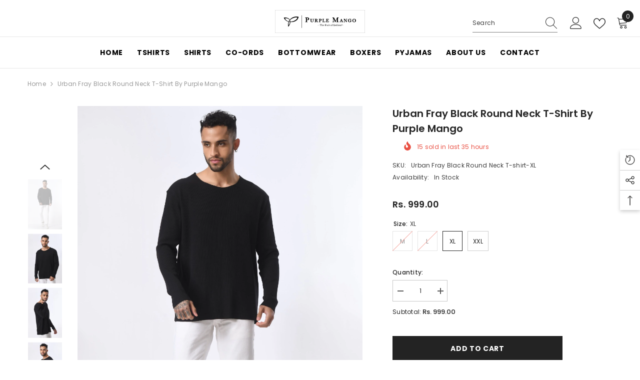

--- FILE ---
content_type: text/html; charset=utf-8
request_url: https://purplemango.co/products/urban-fray-black-round-neck-t-shirt-by-purple-mango
body_size: 71296
content:
<!doctype html><html class="no-js" lang="en">
    <head>
         <script type="text/javascript">
  // * Theme file for custom changes
  try {
      // * Listening for the event "zecpeThemeScriptLoaded" on the document and executing the code
      window.zecpeCustomCode = function (){
        // * Custom code goes here
      }
  } catch (err) {
      console.log(err)
  }
</script>

<script>
  
  window.storeShopifyDomain = "purple-mango-2022.myshopify.com";
  window.Shopify = {
    ...window.Shopify,
    shop: storeShopifyDomain,
  };
  window.onload = () => {
    let shopifyObjectDomain = window?.Shopify?.shop;
    if (!window.Shopify.shop || !Shopify.shop.includes("myshopify.com")) {
      window.Shopify = {
        ...window.Shopify,
        shop: shopifyObjectDomain,
      };
    }
  };
  window.triggerSentry = (message) => {
  try {
    message = `[theme-script] :: ${message} :: ${window.location.href}`;
    fetch(`${window.zecpeHostName}/api/utils/sentry`, {
      method: "POST",
      body: JSON.stringify({ message, type: "error", sentry: true }),
      headers: {
        "Content-Type": "application/json",
      },
    });
  } catch (err) {
    console.error(`Zecpe sentry error :: ${err?.message}`);
  }
};
window.zecpeCheckFunctionAndCall = function (func, ...args) {
  try {
    let button = args[0];
    // * Checking if button is a valid HTML element
    if (button instanceof HTMLElement) {
      if (button && button.children) {
        if (Array.from(button.children).length === 2) {
          Array.from(button.children)[0].style.display = "grid";
          Array.from(button.children)[1].style.display = "none";
        }
        button.disabled = true;
        button.style.cursor = "not-allowed";
        // * Re-enabling button after 6 seconds
        setTimeout(() => {
          if (Array.from(button.children).length === 2) {
            Array.from(button.children)[0].style.display = "none";
            Array.from(button.children)[1].style.display = "flex";
          }
          button.removeAttribute("disabled");
          button.style.cursor = "pointer";
        }, 6000);
      }
    }
    if (typeof window[func] === "function") {
      window[func](...args);
    } else {
      let isZecpeThemeScriptLoaded = false;
      let script = document.createElement("script");
      script.type = "text/javascript";
      script.src = "https://cdn.zecpe.com/payModal/themeScript.js";
      script.id = "zecpe-theme-script";
      document.getElementsByTagName("head")[0].appendChild(script);
      // * Wait for 2 seconds, if script is not loaded redirect to /cart/checkout
      setTimeout(() => {
        if (!isZecpeThemeScriptLoaded) {
          window.location.href = "/cart/checkout";
        }
      }, 2000);
      script.onload = function () {
        isZecpeThemeScriptLoaded = true;
        // * Triggering the custom code handler to overrwite the default code
        window.zecpeCustomCode();
        window[func](...args);
      };
    }
  } catch (err) {
    window.triggerSentry(`zecpeCheckFunctionAndCall :: ${err?.message}`);
  }
};
window.ZecpeCheckVariant = (element, formElement = null) => {
  try {
    let addToCartBtn = element.closest("button");
    if (
      addToCartBtn &&
      addToCartBtn.textContent?.trim()?.toLowerCase() === "add to cart" &&
      addToCartBtn.disabled
    ) {
      return;
    }
    let productForm = formElement || element.closest("form");

    if (productForm) {
      let formObject = new Object();
      let formEntries = new FormData(productForm).entries();
      if (formEntries) {
        for (let entry of formEntries) formObject[entry[0]] = entry[1];
      }
      if (!formObject.id) {
        console.log(`Zecpe :: Id not found in form object`);
        return;
      }
      HandleBuyNowZecpe(element, productForm);
      return;
    }
  } catch (err) {
    window.triggerSentry(`ZecpeCheckVariant :: ${err?.message}`);
  }
};


</script>

<script type="text/javascript">
  
try {
  const buttonInnerHTML = `<div id="lds-ring"><div>&nbsp;</div><div>&nbsp;</div><div>&nbsp;</div><div>&nbsp;</div></div>
          <span class="occ-btn-text" style="display : flex;align-items : center;justify-content : center;">
            { ButtonText }
          </span>`;

  const checkoutButtonElementTypes = ["BUTTON", "A", "INPUT"];
  const checkoutButtonAllowedText = ["checkout", "placeorder"];
  const buyNowButtonAllowedText = ["buynow", "buyitnow"];

  document.addEventListener(
    "click",
    (e) => {
      try {
        let clickTarget = e.target;
        if (typeof clickTarget?.closest === "function") {
          clickTarget = clickTarget.closest(".zecpe-btn");
        }
        if (
          clickTarget?.classList?.contains("zecpe-btn") &&
          clickTarget?.dataset?.function
        ) {
          let checkoutBtn = clickTarget;
          let functionToBeInvoked = checkoutBtn.dataset.function;
          // * Replacing the button innerHTML with buttonInnerHTML
          checkoutBtn.innerHTML = buttonInnerHTML.replace(
            "{ ButtonText }",
            checkoutBtn.innerHTML.trim()
          );
          checkoutBtn.classList.add("zecpe-btn-clicked");

          // * Stopping the event propagation
          e.preventDefault();
          e.stopPropagation();
          e.stopImmediatePropagation();
          if (window.zecpeCheckFunctionAndCall) {
            window.zecpeCheckFunctionAndCall(functionToBeInvoked, checkoutBtn);
          } else {
            window.location.href = "/cart/checkout";
          }
        }
      } catch (err) {
        window.triggerSentry(
          `Error in click event listener :: ${err?.message}`
        );
      }
    },
    true
  );

  window.ZecpeCheckoutEventListenerHandler = (
    checkoutBtn,
    functionToBeInvoked
  ) => {
    try {
      // * If element is Anchor tag, then checking if it has a valid href attribute, if yes return
      if (
        checkoutBtn.nodeName === "A" &&
        checkoutBtn?.href?.length &&
        !checkoutBtn?.href?.includes("checkout")
      ) {
        return;
      }
      // * Checking if button has zecpe-btn class
      if (!checkoutBtn.classList.contains("zecpe-btn")) {
        // * Checking if checkoutBtn is input tag
        if (checkoutBtn.nodeName === "INPUT") {
          // * Changing the checkoutBtn to a button tag
          const newCheckoutBtn = document.createElement("button");
          newCheckoutBtn.innerHTML = checkoutBtn.value;
          // * Apply all styles to the new button
          if (window.getComputedStyle) {
            const styles = window.getComputedStyle(checkoutBtn);
            for (let i = 0; i < styles.length; i++) {
              const style = styles[i];
              newCheckoutBtn.style[style] = styles.getPropertyValue(style);
            }
          }

          // * Assigning the same attributes to the new button
          for (let i = 0; i < checkoutBtn.attributes.length; i++) {
            newCheckoutBtn.setAttribute(
              checkoutBtn.attributes[i].name,
              checkoutBtn.attributes[i].value
            );
          }
          if (checkoutBtn?.parentNode) {
            checkoutBtn.parentNode.insertBefore(newCheckoutBtn, checkoutBtn);
            checkoutBtn.parentNode.removeChild(checkoutBtn);
            checkoutBtn = newCheckoutBtn;
          }
        }
        // * Adding zecpe-btn class to the button
        checkoutBtn.classList.add("zecpe-btn");
        let eventCaptured = false;
        checkoutBtn.type = "button";
        checkoutBtn.setAttribute("data-function", functionToBeInvoked);
      }
    } catch (err) {
      window.triggerSentry(
        `Error in ZecpeCheckoutEventListenerHandler :: ${err?.message}`
      );
    }
  };
  const automateThemeSetup = () => {
    try {
      if (window.zecpeAutomatedThemeSetupDone) return;
      window.zecpeAutomatedThemeSetupDone = true;
      // * Adding mutation observer to handle the case when the checkout button is added dynamically
      // * select the node to observe for mutations (in this case, the body element)
      const targetNode = document.querySelector("body");

      // create a new instance of the MutationObserver
      const observer = new MutationObserver(function (mutationsList) {
        // loop through each mutation that has occurred
        for (let mutation of mutationsList) {
          // check if any nodes have been added
          if (mutation.type === "childList") {
            // loop through each added node
            for (let node of mutation.addedNodes) {
              // * Getting all the buttons and anchor tags from node and checking if the node itself is a button or anchor tag
              if (typeof node?.querySelectorAll !== "function") continue;
              let nodes = node.querySelectorAll("button, a, input");
              if (
                node &&
                (node.nodeName === "BUTTON" ||
                  node.nodeName === "A" ||
                  node.nodeName === "INPUT")
              ) {
                nodes = [node, ...nodes];
              }

              for (let node of nodes) {
                // check if the node is a button with textContent "Checkout"
                if (
                  checkoutButtonElementTypes.includes(node.nodeName) &&
                  (checkoutButtonAllowedText.includes(
                    node.textContent?.replace(/\s/g, "").toLowerCase()
                  ) ||
                    checkoutButtonAllowedText.includes(
                      node.value?.replace(/\s/g, "").toLowerCase()
                    ))
                ) {
                  // * perform any necessary action
                  ZecpeCheckoutEventListenerHandler(node, "handleOcc");
                } else if (
                  checkoutButtonElementTypes.includes(node.nodeName) &&
                  (buyNowButtonAllowedText.includes(
                    node.textContent?.replace(/\s/g, "").toLowerCase()
                  ) ||
                    buyNowButtonAllowedText.includes(
                      node.value?.replace(/\s/g, "").toLowerCase()
                    ))
                ) {
                  // * perform any necessary action
                  ZecpeCheckoutEventListenerHandler(node, "ZecpeCheckVariant");
                }
              }
            }
          }
        }
      });

      // * configure the observer to watch for childList mutations and subtree mutations
      const observerConfig = { childList: true, subtree: true };

      // * start observing the target node for mutations
      observer.observe(targetNode, observerConfig);

      // * Code to get all the buttons that have Checkout text on them
      let checkoutButtons = Array.from(
        document.querySelectorAll("button, a, input")
      ).filter((button) => {
        if (button.nodeName === "INPUT") {
          const buttonText = button.value.replace(/\s/g, "").toLowerCase();
          return checkoutButtonAllowedText.includes(buttonText);
        } else {
          const buttonText = button.textContent
            .replace(/\s/g, "")
            .toLowerCase();
          return checkoutButtonAllowedText.includes(buttonText);
        }
      });

      if (checkoutButtons.length) {
        checkoutButtons.forEach((checkoutBtn) => {
          ZecpeCheckoutEventListenerHandler(checkoutBtn, "handleOcc");
        });
      }
      let buyNowButtons = Array.from(
        document.querySelectorAll("button, a, input")
      ).filter((button) => {
        // Checking if button is input type
        if (button.nodeName === "INPUT") {
          const buttonText = button.value.replace(/\s/g, "").toLowerCase();
          return buyNowButtonAllowedText.includes(buttonText);
        } else {
          const buttonText = button.textContent
            .replace(/\s/g, "")
            .toLowerCase();
          return buyNowButtonAllowedText.includes(buttonText);
        }
      });
      if (buyNowButtons.length) {
        buyNowButtons.forEach((buyNowBtn) => {
          ZecpeCheckoutEventListenerHandler(buyNowBtn, "ZecpeCheckVariant");
        });
      }
    } catch (err) {
      window.triggerSentry(`Error in automateThemeSetup :: ${err?.message}`);
    }
  };
  window.addEventListener("DOMContentLoaded", automateThemeSetup);
  // window.addEventListener("load", automateThemeSetup);
} catch (err) {
  window.triggerSentry(
    `Error in doing automated theme setup :: ${err?.message}`
  );
}

</script>

<script async type="text/javascript">
    let themeScriptLoaded = false;
     // * Define a function to load the script with retries
  function loadScriptWithRetries(url, retries) {
    // * Checking if script is already loaded or retries are over
    if(retries <=0 || themeScriptLoaded) return;
    // * Creating a new script element
    let script = document.createElement('script');
    script.type = 'text/javascript';
    script.src = url;
    script.id = "zecpe-theme-script";
    script.async = true;
    script.onload = function() {
      // * Script loaded successfully
      themeScriptLoaded = true;
      // * Triggering the custom code handler to overrwite the default code
       window.zecpeCustomCode();
    };

    // * Append the script to the document head
    document.head.appendChild(script);

    // * Retrying after 2 seconds
    setTimeout(function() {
      loadScriptWithRetries(url, retries - 1);
    }, 2000);
  }
  // * Call the loadScriptWithRetries function with the script URL and retries count
  loadScriptWithRetries('https://cdn.zecpe.com/payModal/themeScript.js', 3);
</script>

<style>
  #occ-payment-loader {
    width: 40px;
    height: 40px;
    margin: auto !important;
    color: #000 !important;
    background: linear-gradient(currentColor 0 0), linear-gradient(currentColor 0 0), linear-gradient(currentColor 0 0), linear-gradient(currentColor 0 0);
    background-size: 21px 21px;
    background-repeat: no-repeat;
    animation: sh5 1.5s infinite cubic-bezier(0.3, 1, 0, 1);
  }
  @keyframes sh5 {
    0% {
      background-position: 0 0, 100% 0, 100% 100%, 0 100%;
    }
    33% {
      background-position: 0 0, 100% 0, 100% 100%, 0 100%;
      width: 60px;
      height: 60px;
    }
    66% {
      background-position: 100% 0, 100% 100%, 0 100%, 0 0;
      width: 60px;
      height: 60px;
    }
    100% {
      background-position: 100% 0, 100% 100%, 0 100%, 0 0;
    }
  }

  #occ-payment-loader-container {
    min-height: 60px;
    height: 60px;
    display: grid;
    place-items: center;
  }
  .zecpe-btn-clicked::after, .zecpe-btn-clicked::before {
    content : "" !important;
  }
  #zecpe-overlay {
    display: grid;
    position: fixed;
    top: 0;
    place-items: center;
    left: 0;
    z-index: 99999999999999;
    justify-content: center;
    align-items: center;
    width: 100vw;
    height: 100vh;
    background: #fff;
  }

  #zecpe-btn-text {
    line-height: 18px;
    text-align: left;
  }

  #zecpe-btn-header {
    font-weight: 600;
  }
  #zecpe-btn-desc {
    font-weight: 600;
    font-size: 11px;
  }
  #zecpe-arrow-icon {
    display: inline
  }

  .zecpe-buy-now {
    background: #000;
    width: 100%;
    font-weight: 700;
    text-transform: uppercase;
    letter-spacing: 0.3em;
    font-size: 13px;
    font-family: Montserrat, sans-serif;
    color: #fff;
    height: 46px;
    max-height: 46px;
    position: relative;
  }
  #lds-ring {
    display: none;
    position : relative;
    width: 100%;
    height: 30px;
    place-items: center;
    text-align: center;
    max-height: 100%;
  }
  #lds-ring div {
    box-sizing: border-box;
    display: block;
    width: 24px;
    position : absolute;
    height: 24px;
    margin: 3px;
    border: 3px solid #fff;
    border-radius: 50%;
    animation: lds-ring 1.2s cubic-bezier(0.5, 0, 0.5, 1) infinite;
    border-color: #fff transparent transparent transparent;
  }
  #lds-ring div:nth-child(1) {
    animation-delay: -0.45s;
  }
  #lds-ring div:nth-child(2) {
    animation-delay: -0.3s;
  }
  #lds-ring div:nth-child(3) {
    animation-delay: -0.15s;
  }
  @keyframes lds-ring {
    0% {
      transform: rotate(0deg);
    }
    100% {
      transform: rotate(360deg);
    }
  }
  @media only screen and (max-width: 768px) {
    .zecpe-buy-now {
      font-size: 11px;
    }
    #zecpe-btn-header {
      font-size: 14px
    }
    #zecpe-arrow-icon {
      display: none
    }
    #zecpe-btn-text {
      font-size: 14px;
    }
    #zecpe-btn-desc {
      font-size: 7px;
    }
  }
</style>
        <meta charset="utf-8">
        <meta http-equiv="X-UA-Compatible" content="IE=edge">
        <meta name="viewport" content="width=device-width,initial-scale=1">
        <meta name="theme-color" content="">
        <link rel="canonical" href="https://purplemango.co/products/urban-fray-black-round-neck-t-shirt-by-purple-mango">
        <link rel="canonical" href="https://purplemango.co/products/urban-fray-black-round-neck-t-shirt-by-purple-mango" canonical-shop-url="https://purplemango.co/"><link rel="preconnect" href="https://cdn.shopify.com" crossorigin>
        

  <!-- Avada Size Chart Script -->
 
<script src="//purplemango.co/cdn/shop/t/7/assets/size-chart-data.js?v=65393423794464497521697629540" defer='defer'></script>

    
    
  





<script>
  const AVADA_SC = {};
  AVADA_SC.product = {"id":8261892702447,"title":"Urban Fray Black Round Neck T-shirt By Purple Mango","handle":"urban-fray-black-round-neck-t-shirt-by-purple-mango","description":"\u003ch5\u003eUrban Fray Black Round Neck T-shirt By Purple Mango\u003c\/h5\u003e\n\u003ch5\u003e\u003cspan\u003e\"Stand out from the crowd with our signature Urban Fray detailing. The raw edge neckline gives this white tee an effortlessly cool and contemporary vibe\"\u003c\/span\u003e\u003c\/h5\u003e\n\u003cul\u003e\n\u003cli\u003e\n\u003ch5\u003e\u003cspan\u003eCrew Neck\u003c\/span\u003e\u003c\/h5\u003e\n\u003c\/li\u003e\n\u003cli\u003e\n\u003ch5\u003e\u003cspan\u003eFull Sleeve\u003c\/span\u003e\u003c\/h5\u003e\n\u003c\/li\u003e\n\u003cli\u003e\n\u003ch5\u003e\u003cspan\u003eComfort Stretch\u003c\/span\u003e\u003c\/h5\u003e\n\u003c\/li\u003e\n\u003cli\u003e\n\u003ch5\u003e\u003cspan\u003e\u003cstrong data-mce-fragment=\"1\"\u003eSleekChic\u003c\/strong\u003e\u003c\/span\u003e\u003c\/h5\u003e\n\u003c\/li\u003e\n\u003c\/ul\u003e\n\u003ch5\u003e\u003cspan\u003e\u003cstrong\u003eFabric\u003c\/strong\u003e : Waffle knit\u003c\/span\u003e\u003c\/h5\u003e\n\u003ch5\u003e\u003cspan\u003e\u003cstrong\u003eFit\u003c\/strong\u003e : Regular \u003c\/span\u003e\u003c\/h5\u003e\n\u003ch5\u003e\u003cspan\u003e\u003cstrong\u003eSize\u003c\/strong\u003e : Model is wearing a size M\u003c\/span\u003e\u003c\/h5\u003e\n\u003ch5\u003e\u003cspan\u003e\u003cstrong\u003eModel Height\u003c\/strong\u003e : 6 Feet \u003c\/span\u003e\u003c\/h5\u003e\n\u003ch5\u003e\u003cspan\u003e\u003cstrong\u003eWash Care\u003c\/strong\u003e : Cold machine wash. \u003c\/span\u003e\u003c\/h5\u003e\n\u003ch5\u003e\u003cstrong\u003eActual colour of the product may vary slightly due to photographic lighting sources or your device.\u003c\/strong\u003e\u003c\/h5\u003e\n\u003cp\u003e \u003c\/p\u003e","published_at":"2024-01-27T06:59:30-05:00","created_at":"2024-01-27T06:59:30-05:00","vendor":"Purple Mango","type":"","tags":[],"price":99900,"price_min":99900,"price_max":99900,"available":true,"price_varies":false,"compare_at_price":null,"compare_at_price_min":0,"compare_at_price_max":0,"compare_at_price_varies":false,"variants":[{"id":44452687184111,"title":"M","option1":"M","option2":null,"option3":null,"sku":"Urban Fray Black Round Neck T-shirt-M","requires_shipping":true,"taxable":true,"featured_image":null,"available":false,"name":"Urban Fray Black Round Neck T-shirt By Purple Mango - M","public_title":"M","options":["M"],"price":99900,"weight":0,"compare_at_price":null,"inventory_management":"shopify","barcode":"","requires_selling_plan":false,"selling_plan_allocations":[]},{"id":44452687216879,"title":"L","option1":"L","option2":null,"option3":null,"sku":"Urban Fray Black Round Neck T-shirt-L","requires_shipping":true,"taxable":true,"featured_image":null,"available":false,"name":"Urban Fray Black Round Neck T-shirt By Purple Mango - L","public_title":"L","options":["L"],"price":99900,"weight":0,"compare_at_price":null,"inventory_management":"shopify","barcode":"","requires_selling_plan":false,"selling_plan_allocations":[]},{"id":44452687249647,"title":"XL","option1":"XL","option2":null,"option3":null,"sku":"Urban Fray Black Round Neck T-shirt-XL","requires_shipping":true,"taxable":true,"featured_image":null,"available":true,"name":"Urban Fray Black Round Neck T-shirt By Purple Mango - XL","public_title":"XL","options":["XL"],"price":99900,"weight":0,"compare_at_price":null,"inventory_management":"shopify","barcode":"","requires_selling_plan":false,"selling_plan_allocations":[]},{"id":44452687282415,"title":"XXL","option1":"XXL","option2":null,"option3":null,"sku":"Urban Fray Black Round Neck T-shirt-XXL","requires_shipping":true,"taxable":true,"featured_image":null,"available":true,"name":"Urban Fray Black Round Neck T-shirt By Purple Mango - XXL","public_title":"XXL","options":["XXL"],"price":99900,"weight":0,"compare_at_price":null,"inventory_management":"shopify","barcode":"","requires_selling_plan":false,"selling_plan_allocations":[]}],"images":["\/\/purplemango.co\/cdn\/shop\/files\/DSC_6148.jpg?v=1706357006","\/\/purplemango.co\/cdn\/shop\/files\/DSC_6149.jpg?v=1706356916","\/\/purplemango.co\/cdn\/shop\/files\/DSC_6153.jpg?v=1706356893","\/\/purplemango.co\/cdn\/shop\/files\/DSC_6154.jpg?v=1706356887","\/\/purplemango.co\/cdn\/shop\/files\/DSC_6157.jpg?v=1706356911","\/\/purplemango.co\/cdn\/shop\/files\/DSC_6158.jpg?v=1706356907","\/\/purplemango.co\/cdn\/shop\/files\/DSC_6160.jpg?v=1706356900"],"featured_image":"\/\/purplemango.co\/cdn\/shop\/files\/DSC_6148.jpg?v=1706357006","options":["Size"],"media":[{"alt":null,"id":33226363699439,"position":1,"preview_image":{"aspect_ratio":0.684,"height":3000,"width":2051,"src":"\/\/purplemango.co\/cdn\/shop\/files\/DSC_6148.jpg?v=1706357006"},"aspect_ratio":0.684,"height":3000,"media_type":"image","src":"\/\/purplemango.co\/cdn\/shop\/files\/DSC_6148.jpg?v=1706357006","width":2051},{"alt":null,"id":33226363732207,"position":2,"preview_image":{"aspect_ratio":0.684,"height":3000,"width":2051,"src":"\/\/purplemango.co\/cdn\/shop\/files\/DSC_6149.jpg?v=1706356916"},"aspect_ratio":0.684,"height":3000,"media_type":"image","src":"\/\/purplemango.co\/cdn\/shop\/files\/DSC_6149.jpg?v=1706356916","width":2051},{"alt":null,"id":33226363764975,"position":3,"preview_image":{"aspect_ratio":0.684,"height":3000,"width":2051,"src":"\/\/purplemango.co\/cdn\/shop\/files\/DSC_6153.jpg?v=1706356893"},"aspect_ratio":0.684,"height":3000,"media_type":"image","src":"\/\/purplemango.co\/cdn\/shop\/files\/DSC_6153.jpg?v=1706356893","width":2051},{"alt":null,"id":33226363797743,"position":4,"preview_image":{"aspect_ratio":0.684,"height":3000,"width":2051,"src":"\/\/purplemango.co\/cdn\/shop\/files\/DSC_6154.jpg?v=1706356887"},"aspect_ratio":0.684,"height":3000,"media_type":"image","src":"\/\/purplemango.co\/cdn\/shop\/files\/DSC_6154.jpg?v=1706356887","width":2051},{"alt":null,"id":33226363830511,"position":5,"preview_image":{"aspect_ratio":0.684,"height":3000,"width":2051,"src":"\/\/purplemango.co\/cdn\/shop\/files\/DSC_6157.jpg?v=1706356911"},"aspect_ratio":0.684,"height":3000,"media_type":"image","src":"\/\/purplemango.co\/cdn\/shop\/files\/DSC_6157.jpg?v=1706356911","width":2051},{"alt":null,"id":33226363863279,"position":6,"preview_image":{"aspect_ratio":0.684,"height":3000,"width":2051,"src":"\/\/purplemango.co\/cdn\/shop\/files\/DSC_6158.jpg?v=1706356907"},"aspect_ratio":0.684,"height":3000,"media_type":"image","src":"\/\/purplemango.co\/cdn\/shop\/files\/DSC_6158.jpg?v=1706356907","width":2051},{"alt":null,"id":33226363896047,"position":7,"preview_image":{"aspect_ratio":0.684,"height":3000,"width":2051,"src":"\/\/purplemango.co\/cdn\/shop\/files\/DSC_6160.jpg?v=1706356900"},"aspect_ratio":0.684,"height":3000,"media_type":"image","src":"\/\/purplemango.co\/cdn\/shop\/files\/DSC_6160.jpg?v=1706356900","width":2051}],"requires_selling_plan":false,"selling_plan_groups":[],"content":"\u003ch5\u003eUrban Fray Black Round Neck T-shirt By Purple Mango\u003c\/h5\u003e\n\u003ch5\u003e\u003cspan\u003e\"Stand out from the crowd with our signature Urban Fray detailing. The raw edge neckline gives this white tee an effortlessly cool and contemporary vibe\"\u003c\/span\u003e\u003c\/h5\u003e\n\u003cul\u003e\n\u003cli\u003e\n\u003ch5\u003e\u003cspan\u003eCrew Neck\u003c\/span\u003e\u003c\/h5\u003e\n\u003c\/li\u003e\n\u003cli\u003e\n\u003ch5\u003e\u003cspan\u003eFull Sleeve\u003c\/span\u003e\u003c\/h5\u003e\n\u003c\/li\u003e\n\u003cli\u003e\n\u003ch5\u003e\u003cspan\u003eComfort Stretch\u003c\/span\u003e\u003c\/h5\u003e\n\u003c\/li\u003e\n\u003cli\u003e\n\u003ch5\u003e\u003cspan\u003e\u003cstrong data-mce-fragment=\"1\"\u003eSleekChic\u003c\/strong\u003e\u003c\/span\u003e\u003c\/h5\u003e\n\u003c\/li\u003e\n\u003c\/ul\u003e\n\u003ch5\u003e\u003cspan\u003e\u003cstrong\u003eFabric\u003c\/strong\u003e : Waffle knit\u003c\/span\u003e\u003c\/h5\u003e\n\u003ch5\u003e\u003cspan\u003e\u003cstrong\u003eFit\u003c\/strong\u003e : Regular \u003c\/span\u003e\u003c\/h5\u003e\n\u003ch5\u003e\u003cspan\u003e\u003cstrong\u003eSize\u003c\/strong\u003e : Model is wearing a size M\u003c\/span\u003e\u003c\/h5\u003e\n\u003ch5\u003e\u003cspan\u003e\u003cstrong\u003eModel Height\u003c\/strong\u003e : 6 Feet \u003c\/span\u003e\u003c\/h5\u003e\n\u003ch5\u003e\u003cspan\u003e\u003cstrong\u003eWash Care\u003c\/strong\u003e : Cold machine wash. \u003c\/span\u003e\u003c\/h5\u003e\n\u003ch5\u003e\u003cstrong\u003eActual colour of the product may vary slightly due to photographic lighting sources or your device.\u003c\/strong\u003e\u003c\/h5\u003e\n\u003cp\u003e \u003c\/p\u003e"};
  AVADA_SC.template = "product";
  AVADA_SC.collections = [];
  AVADA_SC.collectionsName = [];
  AVADA_SC.collectionId = "";
  
    AVADA_SC.collections.push(`393558524143`);
    AVADA_SC.collectionsName.push(`All Collections`);
  
    AVADA_SC.collections.push(`397744111855`);
    AVADA_SC.collectionsName.push(`New Arrival`);
  
    AVADA_SC.collections.push(`409705808111`);
    AVADA_SC.collectionsName.push(`View All`);
  
  AVADA_SC.branding = true
</script>

  <!-- /Avada Size Chart Script -->

<title>Urban Fray Black Round Neck T-shirt By Purple Mango </title><meta name="description" content="Urban Fray Black Round Neck T-shirt By Purple Mango &quot;Stand out from the crowd with our signature Urban Fray detailing. The raw edge neckline gives this white tee an effortlessly cool and contemporary vibe&quot; Crew Neck Full Sleeve Comfort Stretch SleekChic Fabric : Waffle knit Fit : Regular  Size : Model is wearing a size">

<meta property="og:site_name" content="Purple Mango">
<meta property="og:url" content="https://purplemango.co/products/urban-fray-black-round-neck-t-shirt-by-purple-mango">
<meta property="og:title" content="Urban Fray Black Round Neck T-shirt By Purple Mango">
<meta property="og:type" content="product">
<meta property="og:description" content="Urban Fray Black Round Neck T-shirt By Purple Mango &quot;Stand out from the crowd with our signature Urban Fray detailing. The raw edge neckline gives this white tee an effortlessly cool and contemporary vibe&quot; Crew Neck Full Sleeve Comfort Stretch SleekChic Fabric : Waffle knit Fit : Regular  Size : Model is wearing a size"><meta property="og:image" content="http://purplemango.co/cdn/shop/files/DSC_6148.jpg?v=1706357006">
  <meta property="og:image:secure_url" content="https://purplemango.co/cdn/shop/files/DSC_6148.jpg?v=1706357006">
  <meta property="og:image:width" content="2051">
  <meta property="og:image:height" content="3000"><meta property="og:price:amount" content="999.00">
  <meta property="og:price:currency" content="INR"><meta name="twitter:card" content="summary_large_image">
<meta name="twitter:title" content="Urban Fray Black Round Neck T-shirt By Purple Mango">
<meta name="twitter:description" content="Urban Fray Black Round Neck T-shirt By Purple Mango &quot;Stand out from the crowd with our signature Urban Fray detailing. The raw edge neckline gives this white tee an effortlessly cool and contemporary vibe&quot; Crew Neck Full Sleeve Comfort Stretch SleekChic Fabric : Waffle knit Fit : Regular  Size : Model is wearing a size">

        <script>window.performance && window.performance.mark && window.performance.mark('shopify.content_for_header.start');</script><meta name="facebook-domain-verification" content="2gq9hat1vudl3aa60s8h6ps8ng3zw3">
<meta name="facebook-domain-verification" content="le7bxt1mn5nlh22pz3i8epuav0sbnf">
<meta id="shopify-digital-wallet" name="shopify-digital-wallet" content="/64134152431/digital_wallets/dialog">
<link rel="alternate" type="application/json+oembed" href="https://purplemango.co/products/urban-fray-black-round-neck-t-shirt-by-purple-mango.oembed">
<script async="async" src="/checkouts/internal/preloads.js?locale=en-IN"></script>
<script id="shopify-features" type="application/json">{"accessToken":"7aa0dca047d92e12e3a79251fb257f53","betas":["rich-media-storefront-analytics"],"domain":"purplemango.co","predictiveSearch":true,"shopId":64134152431,"locale":"en"}</script>
<script>var Shopify = Shopify || {};
Shopify.shop = "purple-mango-2022.myshopify.com";
Shopify.locale = "en";
Shopify.currency = {"active":"INR","rate":"1.0"};
Shopify.country = "IN";
Shopify.theme = {"name":"Zecpe (Oct 18)","id":137918316783,"schema_name":"Ella","schema_version":"6.5.0","theme_store_id":null,"role":"main"};
Shopify.theme.handle = "null";
Shopify.theme.style = {"id":null,"handle":null};
Shopify.cdnHost = "purplemango.co/cdn";
Shopify.routes = Shopify.routes || {};
Shopify.routes.root = "/";</script>
<script type="module">!function(o){(o.Shopify=o.Shopify||{}).modules=!0}(window);</script>
<script>!function(o){function n(){var o=[];function n(){o.push(Array.prototype.slice.apply(arguments))}return n.q=o,n}var t=o.Shopify=o.Shopify||{};t.loadFeatures=n(),t.autoloadFeatures=n()}(window);</script>
<script id="shop-js-analytics" type="application/json">{"pageType":"product"}</script>
<script defer="defer" async type="module" src="//purplemango.co/cdn/shopifycloud/shop-js/modules/v2/client.init-shop-cart-sync_dlpDe4U9.en.esm.js"></script>
<script defer="defer" async type="module" src="//purplemango.co/cdn/shopifycloud/shop-js/modules/v2/chunk.common_FunKbpTJ.esm.js"></script>
<script type="module">
  await import("//purplemango.co/cdn/shopifycloud/shop-js/modules/v2/client.init-shop-cart-sync_dlpDe4U9.en.esm.js");
await import("//purplemango.co/cdn/shopifycloud/shop-js/modules/v2/chunk.common_FunKbpTJ.esm.js");

  window.Shopify.SignInWithShop?.initShopCartSync?.({"fedCMEnabled":true,"windoidEnabled":true});

</script>
<script>(function() {
  var isLoaded = false;
  function asyncLoad() {
    if (isLoaded) return;
    isLoaded = true;
    var urls = ["https:\/\/trustbadge.shopclimb.com\/files\/js\/dist\/trustbadge.min.js?shop=purple-mango-2022.myshopify.com","https:\/\/sizechart.apps.avada.io\/scripttag\/avada-size-chart.min.js?shop=purple-mango-2022.myshopify.com","https:\/\/sr-cdn.shiprocket.in\/sr-promise\/static\/uc.js?channel_id=4\u0026sr_company_id=3499163\u0026shop=purple-mango-2022.myshopify.com"];
    for (var i = 0; i < urls.length; i++) {
      var s = document.createElement('script');
      s.type = 'text/javascript';
      s.async = true;
      s.src = urls[i];
      var x = document.getElementsByTagName('script')[0];
      x.parentNode.insertBefore(s, x);
    }
  };
  if(window.attachEvent) {
    window.attachEvent('onload', asyncLoad);
  } else {
    window.addEventListener('load', asyncLoad, false);
  }
})();</script>
<script id="__st">var __st={"a":64134152431,"offset":-18000,"reqid":"656b3fc9-4b43-4e95-9a29-941c7d767333-1765692838","pageurl":"purplemango.co\/products\/urban-fray-black-round-neck-t-shirt-by-purple-mango","u":"b5d5cf5991dd","p":"product","rtyp":"product","rid":8261892702447};</script>
<script>window.ShopifyPaypalV4VisibilityTracking = true;</script>
<script id="captcha-bootstrap">!function(){'use strict';const t='contact',e='account',n='new_comment',o=[[t,t],['blogs',n],['comments',n],[t,'customer']],c=[[e,'customer_login'],[e,'guest_login'],[e,'recover_customer_password'],[e,'create_customer']],r=t=>t.map((([t,e])=>`form[action*='/${t}']:not([data-nocaptcha='true']) input[name='form_type'][value='${e}']`)).join(','),a=t=>()=>t?[...document.querySelectorAll(t)].map((t=>t.form)):[];function s(){const t=[...o],e=r(t);return a(e)}const i='password',u='form_key',d=['recaptcha-v3-token','g-recaptcha-response','h-captcha-response',i],f=()=>{try{return window.sessionStorage}catch{return}},m='__shopify_v',_=t=>t.elements[u];function p(t,e,n=!1){try{const o=window.sessionStorage,c=JSON.parse(o.getItem(e)),{data:r}=function(t){const{data:e,action:n}=t;return t[m]||n?{data:e,action:n}:{data:t,action:n}}(c);for(const[e,n]of Object.entries(r))t.elements[e]&&(t.elements[e].value=n);n&&o.removeItem(e)}catch(o){console.error('form repopulation failed',{error:o})}}const l='form_type',E='cptcha';function T(t){t.dataset[E]=!0}const w=window,h=w.document,L='Shopify',v='ce_forms',y='captcha';let A=!1;((t,e)=>{const n=(g='f06e6c50-85a8-45c8-87d0-21a2b65856fe',I='https://cdn.shopify.com/shopifycloud/storefront-forms-hcaptcha/ce_storefront_forms_captcha_hcaptcha.v1.5.2.iife.js',D={infoText:'Protected by hCaptcha',privacyText:'Privacy',termsText:'Terms'},(t,e,n)=>{const o=w[L][v],c=o.bindForm;if(c)return c(t,g,e,D).then(n);var r;o.q.push([[t,g,e,D],n]),r=I,A||(h.body.append(Object.assign(h.createElement('script'),{id:'captcha-provider',async:!0,src:r})),A=!0)});var g,I,D;w[L]=w[L]||{},w[L][v]=w[L][v]||{},w[L][v].q=[],w[L][y]=w[L][y]||{},w[L][y].protect=function(t,e){n(t,void 0,e),T(t)},Object.freeze(w[L][y]),function(t,e,n,w,h,L){const[v,y,A,g]=function(t,e,n){const i=e?o:[],u=t?c:[],d=[...i,...u],f=r(d),m=r(i),_=r(d.filter((([t,e])=>n.includes(e))));return[a(f),a(m),a(_),s()]}(w,h,L),I=t=>{const e=t.target;return e instanceof HTMLFormElement?e:e&&e.form},D=t=>v().includes(t);t.addEventListener('submit',(t=>{const e=I(t);if(!e)return;const n=D(e)&&!e.dataset.hcaptchaBound&&!e.dataset.recaptchaBound,o=_(e),c=g().includes(e)&&(!o||!o.value);(n||c)&&t.preventDefault(),c&&!n&&(function(t){try{if(!f())return;!function(t){const e=f();if(!e)return;const n=_(t);if(!n)return;const o=n.value;o&&e.removeItem(o)}(t);const e=Array.from(Array(32),(()=>Math.random().toString(36)[2])).join('');!function(t,e){_(t)||t.append(Object.assign(document.createElement('input'),{type:'hidden',name:u})),t.elements[u].value=e}(t,e),function(t,e){const n=f();if(!n)return;const o=[...t.querySelectorAll(`input[type='${i}']`)].map((({name:t})=>t)),c=[...d,...o],r={};for(const[a,s]of new FormData(t).entries())c.includes(a)||(r[a]=s);n.setItem(e,JSON.stringify({[m]:1,action:t.action,data:r}))}(t,e)}catch(e){console.error('failed to persist form',e)}}(e),e.submit())}));const S=(t,e)=>{t&&!t.dataset[E]&&(n(t,e.some((e=>e===t))),T(t))};for(const o of['focusin','change'])t.addEventListener(o,(t=>{const e=I(t);D(e)&&S(e,y())}));const B=e.get('form_key'),M=e.get(l),P=B&&M;t.addEventListener('DOMContentLoaded',(()=>{const t=y();if(P)for(const e of t)e.elements[l].value===M&&p(e,B);[...new Set([...A(),...v().filter((t=>'true'===t.dataset.shopifyCaptcha))])].forEach((e=>S(e,t)))}))}(h,new URLSearchParams(w.location.search),n,t,e,['guest_login'])})(!0,!0)}();</script>
<script integrity="sha256-52AcMU7V7pcBOXWImdc/TAGTFKeNjmkeM1Pvks/DTgc=" data-source-attribution="shopify.loadfeatures" defer="defer" src="//purplemango.co/cdn/shopifycloud/storefront/assets/storefront/load_feature-81c60534.js" crossorigin="anonymous"></script>
<script data-source-attribution="shopify.dynamic_checkout.dynamic.init">var Shopify=Shopify||{};Shopify.PaymentButton=Shopify.PaymentButton||{isStorefrontPortableWallets:!0,init:function(){window.Shopify.PaymentButton.init=function(){};var t=document.createElement("script");t.src="https://purplemango.co/cdn/shopifycloud/portable-wallets/latest/portable-wallets.en.js",t.type="module",document.head.appendChild(t)}};
</script>
<script data-source-attribution="shopify.dynamic_checkout.buyer_consent">
  function portableWalletsHideBuyerConsent(e){var t=document.getElementById("shopify-buyer-consent"),n=document.getElementById("shopify-subscription-policy-button");t&&n&&(t.classList.add("hidden"),t.setAttribute("aria-hidden","true"),n.removeEventListener("click",e))}function portableWalletsShowBuyerConsent(e){var t=document.getElementById("shopify-buyer-consent"),n=document.getElementById("shopify-subscription-policy-button");t&&n&&(t.classList.remove("hidden"),t.removeAttribute("aria-hidden"),n.addEventListener("click",e))}window.Shopify?.PaymentButton&&(window.Shopify.PaymentButton.hideBuyerConsent=portableWalletsHideBuyerConsent,window.Shopify.PaymentButton.showBuyerConsent=portableWalletsShowBuyerConsent);
</script>
<script>
  function portableWalletsCleanup(e){e&&e.src&&console.error("Failed to load portable wallets script "+e.src);var t=document.querySelectorAll("shopify-accelerated-checkout .shopify-payment-button__skeleton, shopify-accelerated-checkout-cart .wallet-cart-button__skeleton"),e=document.getElementById("shopify-buyer-consent");for(let e=0;e<t.length;e++)t[e].remove();e&&e.remove()}function portableWalletsNotLoadedAsModule(e){e instanceof ErrorEvent&&"string"==typeof e.message&&e.message.includes("import.meta")&&"string"==typeof e.filename&&e.filename.includes("portable-wallets")&&(window.removeEventListener("error",portableWalletsNotLoadedAsModule),window.Shopify.PaymentButton.failedToLoad=e,"loading"===document.readyState?document.addEventListener("DOMContentLoaded",window.Shopify.PaymentButton.init):window.Shopify.PaymentButton.init())}window.addEventListener("error",portableWalletsNotLoadedAsModule);
</script>

<script type="module" src="https://purplemango.co/cdn/shopifycloud/portable-wallets/latest/portable-wallets.en.js" onError="portableWalletsCleanup(this)" crossorigin="anonymous"></script>
<script nomodule>
  document.addEventListener("DOMContentLoaded", portableWalletsCleanup);
</script>

<link id="shopify-accelerated-checkout-styles" rel="stylesheet" media="screen" href="https://purplemango.co/cdn/shopifycloud/portable-wallets/latest/accelerated-checkout-backwards-compat.css" crossorigin="anonymous">
<style id="shopify-accelerated-checkout-cart">
        #shopify-buyer-consent {
  margin-top: 1em;
  display: inline-block;
  width: 100%;
}

#shopify-buyer-consent.hidden {
  display: none;
}

#shopify-subscription-policy-button {
  background: none;
  border: none;
  padding: 0;
  text-decoration: underline;
  font-size: inherit;
  cursor: pointer;
}

#shopify-subscription-policy-button::before {
  box-shadow: none;
}

      </style>
<script id="sections-script" data-sections="header-mobile,brand-tab-block,header-navigation-compact" defer="defer" src="//purplemango.co/cdn/shop/t/7/compiled_assets/scripts.js?2367"></script>
<script>window.performance && window.performance.mark && window.performance.mark('shopify.content_for_header.end');</script>
        <style>@import url('https://fonts.googleapis.com/css?family=Poppins:300,300i,400,400i,500,500i,600,600i,700,700i,800,800i&display=swap');
                :root {
        /* Settings Body */--font-body-family: Poppins;--font-body-size: 12px;--font-body-weight: 400;--body-line-height: 22px;--body-letter-spacing: .02em;

        /* Settings Heading */--font-heading-family: Poppins;--font-heading-size: 16px;--font-heading-weight: 700;--font-heading-style: normal;--heading-line-height: 24px;--heading-letter-spacing: .05em;--heading-text-transform: uppercase;--heading-border-height: 2px;

        /* Menu Lv1 */--font-menu-lv1-family: Poppins;--font-menu-lv1-size: 14px;--font-menu-lv1-weight: 700;--menu-lv1-line-height: 22px;--menu-lv1-letter-spacing: .05em;--menu-lv1-text-transform: uppercase;

        /* Menu Lv2 */--font-menu-lv2-family: Poppins;--font-menu-lv2-size: 12px;--font-menu-lv2-weight: 400;--menu-lv2-line-height: 22px;--menu-lv2-letter-spacing: .02em;--menu-lv2-text-transform: capitalize;

        /* Menu Lv3 */--font-menu-lv3-family: Poppins;--font-menu-lv3-size: 12px;--font-menu-lv3-weight: 400;--menu-lv3-line-height: 22px;--menu-lv3-letter-spacing: .02em;--menu-lv3-text-transform: capitalize;

        /* Mega Menu Lv2 */--font-mega-menu-lv2-family: Poppins;--font-mega-menu-lv2-size: 12px;--font-mega-menu-lv2-weight: 600;--font-mega-menu-lv2-style: normal;--mega-menu-lv2-line-height: 22px;--mega-menu-lv2-letter-spacing: .02em;--mega-menu-lv2-text-transform: uppercase;

        /* Mega Menu Lv3 */--font-mega-menu-lv3-family: Poppins;--font-mega-menu-lv3-size: 12px;--font-mega-menu-lv3-weight: 400;--mega-menu-lv3-line-height: 22px;--mega-menu-lv3-letter-spacing: .02em;--mega-menu-lv3-text-transform: capitalize;

        /* Product Card Title */--product-title-font: Poppins;--product-title-font-size : 12px;--product-title-font-weight : 400;--product-title-line-height: 22px;--product-title-letter-spacing: .02em;--product-title-line-text : 2;--product-title-text-transform : capitalize;--product-title-margin-bottom: 10px;

        /* Product Card Vendor */--product-vendor-font: Poppins;--product-vendor-font-size : 12px;--product-vendor-font-weight : 400;--product-vendor-font-style : normal;--product-vendor-line-height: 22px;--product-vendor-letter-spacing: .02em;--product-vendor-text-transform : uppercase;--product-vendor-margin-bottom: 0px;

        /* Product Card Price */--product-price-font: Poppins;--product-price-font-size : 14px;--product-price-font-weight : 600;--product-price-line-height: 22px;--product-price-letter-spacing: .02em;--product-price-margin-top: 0px;--product-price-margin-bottom: 13px;

        /* Product Card Badge */--badge-font: Poppins;--badge-font-size : 12px;--badge-font-weight : 400;--badge-text-transform : capitalize;--badge-letter-spacing: .02em;--badge-line-height: 20px;--badge-border-radius: 0px;--badge-padding-top: 0px;--badge-padding-bottom: 0px;--badge-padding-left-right: 8px;--badge-postion-top: 0px;--badge-postion-left-right: 0px;

        /* Product Quickview */
        --product-quickview-font-size : 12px; --product-quickview-line-height: 23px; --product-quickview-border-radius: 1px; --product-quickview-padding-top: 0px; --product-quickview-padding-bottom: 0px; --product-quickview-padding-left-right: 7px; --product-quickview-sold-out-product: #e95144;--product-quickview-box-shadow: none;/* Blog Card Tile */--blog-title-font: Poppins;--blog-title-font-size : 20px; --blog-title-font-weight : 700; --blog-title-line-height: 29px; --blog-title-letter-spacing: .09em; --blog-title-text-transform : uppercase;

        /* Blog Card Info (Date, Author) */--blog-info-font: Poppins;--blog-info-font-size : 14px; --blog-info-font-weight : 400; --blog-info-line-height: 20px; --blog-info-letter-spacing: .02em; --blog-info-text-transform : uppercase;

        /* Button 1 */--btn-1-font-family: Poppins;--btn-1-font-size: 14px; --btn-1-font-weight: 700; --btn-1-text-transform: uppercase; --btn-1-line-height: 22px; --btn-1-letter-spacing: .05em; --btn-1-text-align: center; --btn-1-border-radius: 0px; --btn-1-border-width: 1px; --btn-1-border-style: solid; --btn-1-padding-top: 10px; --btn-1-padding-bottom: 10px; --btn-1-horizontal-length: 0px; --btn-1-vertical-length: 0px; --btn-1-blur-radius: 0px; --btn-1-spread: 0px;
        --btn-1-all-bg-opacity-hover: rgba(0, 0, 0, 0.5);--btn-1-inset: ;/* Button 2 */--btn-2-font-family: Poppins;--btn-2-font-size: 18px; --btn-2-font-weight: 700; --btn-2-text-transform: uppercase; --btn-2-line-height: 23px; --btn-2-letter-spacing: .05em; --btn-2-text-align: right; --btn-2-border-radius: 6px; --btn-2-border-width: 1px; --btn-2-border-style: solid; --btn-2-padding-top: 20px; --btn-2-padding-bottom: 20px; --btn-2-horizontal-length: 4px; --btn-2-vertical-length: 4px; --btn-2-blur-radius: 7px; --btn-2-spread: 0px;
        --btn-2-all-bg-opacity: rgba(25, 145, 226, 0.5);--btn-2-all-bg-opacity-hover: rgba(0, 0, 0, 0.5);--btn-2-inset: ;/* Button 3 */--btn-3-font-family: Poppins;--btn-3-font-size: 14px; --btn-3-font-weight: 700; --btn-3-text-transform: uppercase; --btn-3-line-height: 22px; --btn-3-letter-spacing: .05em; --btn-3-text-align: center; --btn-3-border-radius: 0px; --btn-3-border-width: 1px; --btn-3-border-style: solid; --btn-3-padding-top: 10px; --btn-3-padding-bottom: 10px; --btn-3-horizontal-length: 0px; --btn-3-vertical-length: 0px; --btn-3-blur-radius: 0px; --btn-3-spread: 0px;
        --btn-3-all-bg-opacity: rgba(0, 0, 0, 0.1);--btn-3-all-bg-opacity-hover: rgba(0, 0, 0, 0.1);--btn-3-inset: ;/* Footer Heading */--footer-heading-font-family: Poppins;--footer-heading-font-size : 15px; --footer-heading-font-weight : 600; --footer-heading-line-height : 22px; --footer-heading-letter-spacing : .05em; --footer-heading-text-transform : uppercase;

        /* Footer Link */--footer-link-font-family: Poppins;--footer-link-font-size : 12px; --footer-link-font-weight : ; --footer-link-line-height : 28px; --footer-link-letter-spacing : .02em; --footer-link-text-transform : capitalize;

        /* Page Title */--font-page-title-family: Poppins;--font-page-title-size: 20px; --font-page-title-weight: 700; --font-page-title-style: normal; --page-title-line-height: 20px; --page-title-letter-spacing: .05em; --page-title-text-transform: uppercase;

        /* Font Product Tab Title */
        --font-tab-type-1: Poppins; --font-tab-type-2: Poppins;

        /* Text Size */
        --text-size-font-size : 10px; --text-size-font-weight : 400; --text-size-line-height : 22px; --text-size-letter-spacing : 0; --text-size-text-transform : uppercase; --text-size-color : #787878;

        /* Font Weight */
        --font-weight-normal: 400; --font-weight-medium: 500; --font-weight-semibold: 600; --font-weight-bold: 700; --font-weight-bolder: 800; --font-weight-black: 900;

        /* Radio Button */
        --form-label-checkbox-before-bg: #fff; --form-label-checkbox-before-border: #cecece; --form-label-checkbox-before-bg-checked: #000;

        /* Conatiner */
        --body-custom-width-container: 1600px;

        /* Layout Boxed */
        --color-background-layout-boxed: #f8f8f8;/* Arrow */
        --position-horizontal-slick-arrow: 0;

        /* General Color*/
        --color-text: #232323; --color-text2: #969696; --color-global: #232323; --color-white: #FFFFFF; --color-grey: #868686; --color-black: #202020; --color-base-text-rgb: 35, 35, 35; --color-base-text2-rgb: 150, 150, 150; --color-background: #ffffff; --color-background-rgb: 255, 255, 255; --color-background-overylay: rgba(255, 255, 255, 0.9); --color-base-accent-text: ; --color-base-accent-1: ; --color-base-accent-2: ; --color-link: #232323; --color-link-hover: #232323; --color-error: #D93333; --color-error-bg: #FCEEEE; --color-success: #5A5A5A; --color-success-bg: #DFF0D8; --color-info: #202020; --color-info-bg: #FFF2DD; --color-link-underline: rgba(35, 35, 35, 0.5); --color-breadcrumb: #999999; --colors-breadcrumb-hover: #232323;--colors-breadcrumb-active: #999999; --border-global: #e6e6e6; --bg-global: #fafafa; --bg-planceholder: #fafafa; --color-warning: #fff; --bg-warning: #e0b252; --color-background-10 : #e9e9e9; --color-background-20 : #d3d3d3; --color-background-30 : #bdbdbd; --color-background-50 : #919191; --color-background-global : #919191;

        /* Arrow Color */
        --arrow-color: #323232; --arrow-background-color: #fff; --arrow-border-color: #ccc;--arrow-color-hover: #323232;--arrow-background-color-hover: #f8f8f8;--arrow-border-color-hover: #f8f8f8;--arrow-width: 35px;--arrow-height: 35px;--arrow-size: px;--arrow-size-icon: 17px;--arrow-border-radius: 50%;--arrow-border-width: 1px;

        /* Pagination Color */
        --pagination-item-color: #3c3c3c; --pagination-item-color-active: #3c3c3c; --pagination-item-bg-color: #fff;--pagination-item-bg-color-active: #fff;--pagination-item-border-color: #fff;--pagination-item-border-color-active: #ffffff;--pagination-arrow-color: #3c3c3c;--pagination-arrow-color-active: #3c3c3c;--pagination-arrow-bg-color: #fff;--pagination-arrow-bg-color-active: #fff;--pagination-arrow-border-color: #fff;--pagination-arrow-border-color-active: #fff;

        /* Dots Color */
        --dots-color: transparent;--dots-border-color: #323232;--dots-color-active: #323232;--dots-border-color-active: #323232;--dots-style2-background-opacity: #00000050;--dots-width: 12px;--dots-height: 12px;

        /* Button Color */
        --btn-1-color: #FFFFFF;--btn-1-bg: #232323;--btn-1-border: #232323;--btn-1-color-hover: #232323;--btn-1-bg-hover: #ffffff;--btn-1-border-hover: #232323;
        --btn-2-color: #232323;--btn-2-bg: #FFFFFF;--btn-2-border: #727272;--btn-2-color-hover: #FFFFFF;--btn-2-bg-hover: #232323;--btn-2-border-hover: #232323;
        --btn-3-color: #FFFFFF;--btn-3-bg: #e9514b;--btn-3-border: #e9514b;--btn-3-color-hover: #ffffff;--btn-3-bg-hover: #e9514b;--btn-3-border-hover: #e9514b;
        --anchor-transition: all ease .3s;--bg-white: #ffffff;--bg-black: #000000;--bg-grey: #808080;--icon: var(--color-text);--text-cart: #3c3c3c;--duration-short: 100ms;--duration-default: 350ms;--duration-long: 500ms;--form-input-bg: #ffffff;--form-input-border: #c7c7c7;--form-input-color: #232323;--form-input-placeholder: #868686;--form-label: #232323;

        --new-badge-color: #232323;--new-badge-bg: #FFFFFF;--sale-badge-color: #ffffff;--sale-badge-bg: #e95144;--sold-out-badge-color: #ffffff;--sold-out-badge-bg: #c1c1c1;--custom-badge-color: #ffffff;--custom-badge-bg: #ffbb49;--bundle-badge-color: #ffffff;--bundle-badge-bg: #232323;
        
        --product-title-color : #232323;--product-title-color-hover : #232323;--product-vendor-color : #969696;--product-price-color : #232323;--product-sale-price-color : #e95144;--product-compare-price-color : #969696;--product-review-full-color : #000000;--product-review-empty-color : #A4A4A4;

        --product-swatch-border : #cbcbcb;--product-swatch-border-active : #232323;--product-swatch-width : 40px;--product-swatch-height : 40px;--product-swatch-border-radius : 0px;--product-swatch-color-width : 40px;--product-swatch-color-height : 40px;--product-swatch-color-border-radius : 20px;

        --product-wishlist-color : #000000;--product-wishlist-bg : #ffffff;--product-wishlist-border : transparent;--product-wishlist-color-added : #ffffff;--product-wishlist-bg-added : #000000;--product-wishlist-border-added : transparent;--product-compare-color : #000000;--product-compare-bg : #FFFFFF;--product-compare-color-added : #D12442; --product-compare-bg-added : #FFFFFF; --product-hot-stock-text-color : #d62828; --product-quick-view-color : #000000; --product-cart-image-fit : contain; --product-title-variant-font-size: 16px;--product-quick-view-bg : #FFFFFF;--product-quick-view-bg-above-button: rgba(255, 255, 255, 0.7);--product-quick-view-color-hover : #FFFFFF;--product-quick-view-bg-hover : #000000;--product-action-color : #232323;--product-action-bg : #ffffff;--product-action-border : #000000;--product-action-color-hover : #FFFFFF;--product-action-bg-hover : #232323;--product-action-border-hover : #232323;

        /* Multilevel Category Filter */
        --color-label-multiLevel-categories: #232323;--bg-label-multiLevel-categories: #fff;--color-button-multiLevel-categories: #fff;--bg-button-multiLevel-categories: #ff8b21;--border-button-multiLevel-categories: transparent;--hover-color-button-multiLevel-categories: #fff;--hover-bg-button-multiLevel-categories: #ff8b21;--cart-item-bg : #ffffff;--cart-item-border : #e8e8e8;--cart-item-border-width : 1px;--cart-item-border-style : solid;--free-shipping-height : 10px;--free-shipping-border-radius : 20px;--free-shipping-color : #727272; --free-shipping-bg : #ededed;--free-shipping-bg-1: #e95144;--free-shipping-bg-2: #ffc206;--free-shipping-bg-3: #69c69c;--free-shipping-bg-4: #69c69c; --free-shipping-min-height : 20.0px;--w-product-swatch-custom: 30px;--h-product-swatch-custom: 30px;--w-product-swatch-custom-mb: 20px;--h-product-swatch-custom-mb: 20px;--font-size-product-swatch-more: 12px;--swatch-border : #cbcbcb;--swatch-border-active : #232323;

        --variant-size: #232323;--variant-size-border: #e7e7e7;--variant-size-bg: #ffffff;--variant-size-hover: #ffffff;--variant-size-border-hover: #232323;--variant-size-bg-hover: #232323;--variant-bg : #ffffff; --variant-color : #232323; --variant-bg-active : #ffffff; --variant-color-active : #232323;

        --fontsize-text-social: 12px;
        --page-content-distance: 64px;--sidebar-content-distance: 40px;--button-transition-ease: cubic-bezier(.25,.46,.45,.94);

        /* Loading Spinner Color */
        --spinner-top-color: #fc0; --spinner-right-color: #4dd4c6; --spinner-bottom-color: #f00; --spinner-left-color: #f6f6f6;

        /* Product Card Marquee */
        --product-marquee-background-color: ;--product-marquee-text-color: #FFFFFF;--product-marquee-text-size: 14px;--product-marquee-text-mobile-size: 14px;--product-marquee-text-weight: 400;--product-marquee-text-transform: none;--product-marquee-text-style: italic;--product-marquee-speed: ; --product-marquee-line-height: calc(var(--product-marquee-text-mobile-size) * 1.5);
    }
</style>
        <link href="//purplemango.co/cdn/shop/t/7/assets/base.css?v=22923371910395077571697629443" rel="stylesheet" type="text/css" media="all" />
<link href="//purplemango.co/cdn/shop/t/7/assets/base-banner-animation.css?v=142525759880205592811697629442" rel="stylesheet" type="text/css" media="all" />
    <link href="//purplemango.co/cdn/shop/t/7/assets/component-card-banner-animation.css?v=55904521405352394641697629456" rel="stylesheet" type="text/css" media="all" />
<link href="//purplemango.co/cdn/shop/t/7/assets/animated.css?v=54616323744978996581697629441" rel="stylesheet" type="text/css" media="all" />
<link href="//purplemango.co/cdn/shop/t/7/assets/component-card.css?v=12243491930720169821697629457" rel="stylesheet" type="text/css" media="all" />
<link href="//purplemango.co/cdn/shop/t/7/assets/component-loading-overlay.css?v=170491267859233445071697629478" rel="stylesheet" type="text/css" media="all" />
<link href="//purplemango.co/cdn/shop/t/7/assets/component-loading-banner.css?v=160158853675259399421697629478" rel="stylesheet" type="text/css" media="all" />
<link href="//purplemango.co/cdn/shop/t/7/assets/component-quick-cart.css?v=126678254764554091781697629493" rel="stylesheet" type="text/css" media="all" />
<link rel="stylesheet" href="//purplemango.co/cdn/shop/t/7/assets/vendor.css?v=164616260963476715651697629546" media="print" onload="this.media='all'">
<noscript><link href="//purplemango.co/cdn/shop/t/7/assets/vendor.css?v=164616260963476715651697629546" rel="stylesheet" type="text/css" media="all" /></noscript>


<link href="//purplemango.co/cdn/shop/t/7/assets/component-predictive-search.css?v=104537003445991516671697629486" rel="stylesheet" type="text/css" media="all" />
<link rel="stylesheet" href="//purplemango.co/cdn/shop/t/7/assets/component-newsletter.css?v=54058530822278129331697629484" media="print" onload="this.media='all'">
<link rel="stylesheet" href="//purplemango.co/cdn/shop/t/7/assets/component-slider.css?v=37888473738646685221697629501" media="print" onload="this.media='all'">
<link rel="stylesheet" href="//purplemango.co/cdn/shop/t/7/assets/component-list-social.css?v=102044711114163579551697629477" media="print" onload="this.media='all'"><noscript><link href="//purplemango.co/cdn/shop/t/7/assets/component-newsletter.css?v=54058530822278129331697629484" rel="stylesheet" type="text/css" media="all" /></noscript>
<noscript><link href="//purplemango.co/cdn/shop/t/7/assets/component-slider.css?v=37888473738646685221697629501" rel="stylesheet" type="text/css" media="all" /></noscript>
<noscript><link href="//purplemango.co/cdn/shop/t/7/assets/component-list-social.css?v=102044711114163579551697629477" rel="stylesheet" type="text/css" media="all" /></noscript>

<style type="text/css">
	.nav-title-mobile {display: none;}.list-menu--disclosure{display: none;position: absolute;min-width: 100%;width: 22rem;background-color: var(--bg-white);box-shadow: 0 1px 4px 0 rgb(0 0 0 / 15%);padding: 5px 0 5px 20px;opacity: 0;visibility: visible;pointer-events: none;transition: opacity var(--duration-default) ease, transform var(--duration-default) ease;}.list-menu--disclosure-2{margin-left: calc(100% - 15px);z-index: 2;top: -5px;}.list-menu--disclosure:focus {outline: none;}.list-menu--disclosure.localization-selector {max-height: 18rem;overflow: auto;width: 10rem;padding: 0.5rem;}.js menu-drawer > details > summary::before, .js menu-drawer > details[open]:not(.menu-opening) > summary::before {content: '';position: absolute;cursor: default;width: 100%;height: calc(100vh - 100%);height: calc(var(--viewport-height, 100vh) - (var(--header-bottom-position, 100%)));top: 100%;left: 0;background: var(--color-foreground-50);opacity: 0;visibility: hidden;z-index: 2;transition: opacity var(--duration-default) ease,visibility var(--duration-default) ease;}menu-drawer > details[open] > summary::before {visibility: visible;opacity: 1;}.menu-drawer {position: absolute;transform: translateX(-100%);visibility: hidden;z-index: 3;left: 0;top: 100%;width: 100%;max-width: calc(100vw - 4rem);padding: 0;border: 0.1rem solid var(--color-background-10);border-left: 0;border-bottom: 0;background-color: var(--bg-white);overflow-x: hidden;}.js .menu-drawer {height: calc(100vh - 100%);height: calc(var(--viewport-height, 100vh) - (var(--header-bottom-position, 100%)));}.js details[open] > .menu-drawer, .js details[open] > .menu-drawer__submenu {transition: transform var(--duration-default) ease, visibility var(--duration-default) ease;}.no-js details[open] > .menu-drawer, .js details[open].menu-opening > .menu-drawer, details[open].menu-opening > .menu-drawer__submenu {transform: translateX(0);visibility: visible;}@media screen and (min-width: 750px) {.menu-drawer {width: 40rem;}.no-js .menu-drawer {height: auto;}}.menu-drawer__inner-container {position: relative;height: 100%;}.menu-drawer__navigation-container {display: grid;grid-template-rows: 1fr auto;align-content: space-between;overflow-y: auto;height: 100%;}.menu-drawer__navigation {padding: 0 0 5.6rem 0;}.menu-drawer__inner-submenu {height: 100%;overflow-x: hidden;overflow-y: auto;}.no-js .menu-drawer__navigation {padding: 0;}.js .menu-drawer__menu li {width: 100%;border-bottom: 1px solid #e6e6e6;overflow: hidden;}.menu-drawer__menu-item{line-height: var(--body-line-height);letter-spacing: var(--body-letter-spacing);padding: 10px 20px 10px 15px;cursor: pointer;display: flex;align-items: center;justify-content: space-between;}.menu-drawer__menu-item .label{display: inline-block;vertical-align: middle;font-size: calc(var(--font-body-size) - 4px);font-weight: var(--font-weight-normal);letter-spacing: var(--body-letter-spacing);height: 20px;line-height: 20px;margin: 0 0 0 10px;padding: 0 5px;text-transform: uppercase;text-align: center;position: relative;}.menu-drawer__menu-item .label:before{content: "";position: absolute;border: 5px solid transparent;top: 50%;left: -9px;transform: translateY(-50%);}.menu-drawer__menu-item > .icon{width: 24px;height: 24px;margin: 0 10px 0 0;}.menu-drawer__menu-item > .symbol {position: absolute;right: 20px;top: 50%;transform: translateY(-50%);display: flex;align-items: center;justify-content: center;font-size: 0;pointer-events: none;}.menu-drawer__menu-item > .symbol .icon{width: 14px;height: 14px;opacity: .6;}.menu-mobile-icon .menu-drawer__menu-item{justify-content: flex-start;}.no-js .menu-drawer .menu-drawer__menu-item > .symbol {display: none;}.js .menu-drawer__submenu {position: absolute;top: 0;width: 100%;bottom: 0;left: 0;background-color: var(--bg-white);z-index: 1;transform: translateX(100%);visibility: hidden;}.js .menu-drawer__submenu .menu-drawer__submenu {overflow-y: auto;}.menu-drawer__close-button {display: block;width: 100%;padding: 10px 15px;background-color: transparent;border: none;background: #f6f8f9;position: relative;}.menu-drawer__close-button .symbol{position: absolute;top: auto;left: 20px;width: auto;height: 22px;z-index: 10;display: flex;align-items: center;justify-content: center;font-size: 0;pointer-events: none;}.menu-drawer__close-button .icon {display: inline-block;vertical-align: middle;width: 18px;height: 18px;transform: rotate(180deg);}.menu-drawer__close-button .text{max-width: calc(100% - 50px);white-space: nowrap;overflow: hidden;text-overflow: ellipsis;display: inline-block;vertical-align: top;width: 100%;margin: 0 auto;}.no-js .menu-drawer__close-button {display: none;}.menu-drawer__utility-links {padding: 2rem;}.menu-drawer__account {display: inline-flex;align-items: center;text-decoration: none;padding: 1.2rem;margin-left: -1.2rem;font-size: 1.4rem;}.menu-drawer__account .icon-account {height: 2rem;width: 2rem;margin-right: 1rem;}.menu-drawer .list-social {justify-content: flex-start;margin-left: -1.25rem;margin-top: 2rem;}.menu-drawer .list-social:empty {display: none;}.menu-drawer .list-social__link {padding: 1.3rem 1.25rem;}

	/* Style General */
	.d-block{display: block}.d-inline-block{display: inline-block}.d-flex{display: flex}.d-none {display: none}.d-grid{display: grid}.ver-alg-mid {vertical-align: middle}.ver-alg-top{vertical-align: top}
	.flex-jc-start{justify-content:flex-start}.flex-jc-end{justify-content:flex-end}.flex-jc-center{justify-content:center}.flex-jc-between{justify-content:space-between}.flex-jc-stretch{justify-content:stretch}.flex-align-start{align-items: flex-start}.flex-align-center{align-items: center}.flex-align-end{align-items: flex-end}.flex-align-stretch{align-items:stretch}.flex-wrap{flex-wrap: wrap}.flex-nowrap{flex-wrap: nowrap}.fd-row{flex-direction:row}.fd-row-reverse{flex-direction:row-reverse}.fd-column{flex-direction:column}.fd-column-reverse{flex-direction:column-reverse}.fg-0{flex-grow:0}.fs-0{flex-shrink:0}.gap-15{gap:15px}.gap-30{gap:30px}
	.p-relative{position:relative}.p-absolute{position:absolute}.p-static{position:static}.p-fixed{position:fixed;}
	.zi-1{z-index:1}.zi-2{z-index:2}.zi-3{z-index:3}.zi-5{z-index:5}.zi-6{z-index:6}.zi-7{z-index:7}.zi-9{z-index:9}.zi-10{z-index:10}.zi-99{z-index:99} .zi-100{z-index:100} .zi-101{z-index:101}
	.top-0{top:0}.top-100{top:100%}.top-auto{top:auto}.left-0{left:0}.left-auto{left:auto}.right-0{right:0}.right-auto{right:auto}.bottom-0{bottom:0}
	.middle-y{top:50%;transform:translateY(-50%)}.middle-x{left:50%;transform:translateX(-50%)}
	.opacity-0{opacity:0}.opacity-1{opacity:1}
	.o-hidden{overflow:hidden}.o-visible{overflow:visible}.o-unset{overflow:unset}.o-x-hidden{overflow-x:hidden}.o-y-auto{overflow-y:auto;}
	.pt-0{padding-top:0}.pt-2{padding-top:2px}.pt-5{padding-top:5px}.pt-10{padding-top:10px}.pt-10-imp{padding-top:10px !important}.pt-12{padding-top:12px}.pt-16{padding-top:16px}.pt-20{padding-top:20px}.pt-24{padding-top:24px}.pt-30{padding-top:30px}.pt-32{padding-top:32px}.pt-36{padding-top:36px}.pt-48{padding-top:48px}.pb-0{padding-bottom:0}.pb-5{padding-bottom:5px}.pb-10{padding-bottom:10px}.pb-10-imp{padding-bottom:10px !important}.pb-12{padding-bottom:12px}.pb-15{padding-bottom:15px}.pb-16{padding-bottom:16px}.pb-18{padding-bottom:18px}.pb-20{padding-bottom:20px}.pb-24{padding-bottom:24px}.pb-32{padding-bottom:32px}.pb-40{padding-bottom:40px}.pb-48{padding-bottom:48px}.pb-50{padding-bottom:50px}.pb-80{padding-bottom:80px}.pb-84{padding-bottom:84px}.pr-0{padding-right:0}.pr-5{padding-right: 5px}.pr-10{padding-right:10px}.pr-20{padding-right:20px}.pr-24{padding-right:24px}.pr-30{padding-right:30px}.pr-36{padding-right:36px}.pr-80{padding-right:80px}.pl-0{padding-left:0}.pl-12{padding-left:12px}.pl-20{padding-left:20px}.pl-24{padding-left:24px}.pl-36{padding-left:36px}.pl-48{padding-left:48px}.pl-52{padding-left:52px}.pl-80{padding-left:80px}.p-zero{padding:0}
	.m-lr-auto{margin:0 auto}.m-zero{margin:0}.ml-auto{margin-left:auto}.ml-0{margin-left:0}.ml-5{margin-left:5px}.ml-15{margin-left:15px}.ml-20{margin-left:20px}.ml-30{margin-left:30px}.mr-auto{margin-right:auto}.mr-0{margin-right:0}.mr-5{margin-right:5px}.mr-20{margin-right:20px}.mr-30{margin-right:30px}.mt-0{margin-top: 0}.mt-10{margin-top: 10px}.mt-20{margin-top: 20px}.mt-30{margin-top: 30px}.mt-40{margin-top: 40px}.mb-18{margin-bottom: 18px}
	.h-0{height:0}.h-100{height:100%}.h-100v{height:100vh}.h-auto{height:auto}.mah-100{max-height:100%}.mih-15{min-height: 15px}.mih-none{min-height: unset}.lih-15{line-height: 15px}
	.w-100{width:100%}.w-100v{width:100vw}.maw-100{max-width:100%}.maw-300{max-width:300px}.w-auto{width:auto}.minw-auto{min-width: auto}
	.float-l{float:left}.float-r{float:right}
	.b-zero{border:none}.br-50p{border-radius:50%}.br-zero{border-radius:0}.br-2{border-radius:2px}.bg-none{background: none}
	.stroke-w-3{stroke-width: 3px}.stroke-w-5{stroke-width: 5px}.stroke-w-7 {stroke-width: 7px}.stroke-w-10 {stroke-width: 10px}.stroke-w-12 {stroke-width: 12px}.stroke-w-15 {stroke-width: 15px}.stroke-w-20 {stroke-width: 20px}
	.w-21{width: 21px}.w-23{width: 23px}.w-24{width: 24px}.h-22{height: 22px}.h-23{height: 23px}.h-24{height: 24px}.w-h-17{width: 17px;height: 17px}.w-h-18 {width: 18px;height: 18px}.w-h-20 {width: 20px;height: 20px}.w-h-22 {width: 22px;height: 22px}.w-h-24 {width: 24px;height: 24px}.w-h-25 {width: 25px;height: 25px}.w-h-26 {width: 26px;height: 26px}.w-h-28 {width: 28px;height: 28px}.w-h-30 {width: 30px;height: 30px}.w-h-32 {width: 32px;height: 32px}
	.txt-d-none{text-decoration:none}.txt-d-underline{text-decoration:underline}.txt-u-o-1{text-underline-offset: 1px}.txt-u-o-2{text-underline-offset: 2px}.txt-u-o-3{text-underline-offset: 3px}.txt-t-up{text-transform:uppercase}.txt-t-cap{text-transform:capitalize}
	.ft-0{font-size: 0}.ft-16{font-size: 16px}.ls-0{letter-spacing: 0}.ls-02{letter-spacing: 0.2em}.ls-05{letter-spacing: 0.5em}.ft-i{font-style: italic}
	.button-effect svg{transition: 0.3s}.button-effect:hover svg{transform: rotate(180deg)}
	.icon-effect:hover svg {transform: scale(1.15)}.icon-effect:hover .icon-search-1 {transform: rotate(-90deg) scale(1.15)}
	.link-effect > span:after {content: "";position: absolute;bottom: -2px;left: 0;height: 1px;width: 100%;transform: scaleX(0);transition: transform var(--duration-default) ease-out;transform-origin: right}
	.link-effect > span:hover:after{transform: scaleX(1);transform-origin: left}
	@media (min-width: 1025px){
		.pl-lg-80{padding-left:80px}.pr-lg-80{padding-right:80px}
	}
</style>
        <script src="//purplemango.co/cdn/shop/t/7/assets/vendor.js?v=50823196851932006391697629546" type="text/javascript"></script>
<script src="//purplemango.co/cdn/shop/t/7/assets/global.js?v=6139048740553227541697629514" type="text/javascript"></script>
<script src="//purplemango.co/cdn/shop/t/7/assets/lazysizes.min.js?v=122719776364282065531697629531" type="text/javascript"></script>
<script src="//purplemango.co/cdn/shop/t/7/assets/predictive-search.js?v=149417193411660522631697629533" defer="defer"></script><script src="//purplemango.co/cdn/shop/t/7/assets/banner-animation.js?v=31722358347073312901697629442" defer="defer"></script>

<script>
    window.lazySizesConfig = window.lazySizesConfig || {};
    lazySizesConfig.loadMode = 1;
    window.lazySizesConfig.init = false;
    lazySizes.init();

    window.rtl_slick = false;
    window.mobile_menu = 'default';
    window.money_format = 'Rs. {{amount}}';
    window.shop_currency = 'INR';
    window.currencySymbol ="₹";
    window.show_multiple_currencies = true;
    window.routes = {
        root: '',
        cart: '/cart',
        cart_add_url: '/cart/add',
        cart_change_url: '/cart/change',
        cart_update_url: '/cart/update',
        collection_all: '/collections/all',
        predictive_search_url: '/search/suggest',
        search_url: '/search'
    }; 
    window.button_load_more = {
        default: `Show more`,
        loading: `Loading...`,
        view_all: `View All Collection`,
        no_more: `No More Product`
    };
    window.after_add_to_cart = {
        type: 'quick_cart',
        message: `is added to your shopping cart.`
    };
    window.variant_image_group_quick_view = false;
    window.quick_shop = {
        show: true,
        see_details: `View Full Details`,
    };
    window.quick_cart = {
        show: true
    };
    window.cartStrings = {
        error: `There was an error while updating your cart. Please try again.`,
        quantityError: `You can only add [quantity] of this item to your cart.`,
        addProductOutQuantity: `You can only add [maxQuantity] of this product to your cart`,
        addProductOutQuantity2: `The quantity of this product is insufficient.`,
        cartErrorMessage: `Translation missing: en.sections.cart.cart_quantity_error_prefix`,
        soldoutText: `sold out`,
        alreadyText: `all`,
    };
    window.variantStrings = {
        addToCart: `Add to cart`,
        addingToCart: `Adding to cart...`,
        addedToCart: `Added to cart`,
        submit: `Submit`,
        soldOut: `Sold out`,
        unavailable: `Unavailable`,
        soldOut_message: `This variant is sold out!`,
        unavailable_message: `This variant is unavailable!`,
        addToCart_message: `You must select at least one products to add!`,
        select: `Select Options`,
        preOrder: `Pre-Order`,
        add: `Add`,
        unavailable_with_option: `[value] (Unavailable)`,
        hide_variants_unavailable: false
    };
    window.inventory_text = {
        hotStock: `Hurry up! only [inventory] left`,
        hotStock2: `Please hurry! Only [inventory] left in stock`,
        warningQuantity: `Maximum quantity: [inventory]`,
        inStock: `In Stock`,
        outOfStock: `Out Of Stock`,
        manyInStock: `Many In Stock`,
        show_options: `Show Variants`,
        hide_options: `Hide Variants`,
        adding : `Adding`,
        thank_you : `Thank You`,
        add_more : `Add More`,
        cart_feedback : `Added`
    };
    
        
            window.free_shipping_price = 800;
        
        window.free_shipping_text = {
            free_shipping_message: `Free shipping for all orders over`,
            free_shipping_message_1: `You qualify for free shipping!`,
            free_shipping_message_2:`Only`,
            free_shipping_message_3: `away from`,
            free_shipping_message_4: `free shipping`,
            free_shipping_1: `Free`,
            free_shipping_2: `TBD`
        };
    
    
        window.notify_me = {
            show: true,
            mail: `example@domain.com`,
            subject: `Out Of Stock Notification from Halothemes Store`,
            label: `Shopify`,
            success: `Thanks! We&#39;ve received your request and will respond shortly when this product / variant becomes available!`,
            error: `Please use a valid email address, such as john@example.com.`,
            button: `Notify me`
        };
    
    
    window.compare = {
        show: false,
        add: `Add To Compare`,
        added: `Added To Compare`,
        message: `You must select at least two products to compare!`
    };
    window.wishlist = {
        show: true,
        add: `Add to wishlist`,
        added: `Added to wishlist`,
        empty: `No product is added to your wishlist`,
        continue_shopping: `Continue Shopping`
    };
    window.pagination = {
        style: 1,
        next: `Next`,
        prev: `Prev`
    }
    window.review = {
        show: true,
        show_quick_view: true
    };
    window.countdown = {
        text: `Limited-Time Offers, End in:`,
        day: `D`,
        hour: `H`,
        min: `M`,
        sec: `S`,
        day_2: `Days`,
        hour_2: `Hours`,
        min_2: `Mins`,
        sec_2: `Secs`,
        days: `Days`,
        hours: `Hours`,
        mins: `Mins`,
        secs: `Secs`,
        d: `d`,
        h: `h`,
        m: `m`,
        s: `s`
    };
    window.customer_view = {
        text: `[number] customers are viewing this product`
    };

    
        window.arrows = {
            icon_next: `<button type="button" class="slick-next" aria-label="Next"><svg xmlns="http://www.w3.org/2000/svg" viewBox="0 0 24 24"><path d="M 7.75 1.34375 L 6.25 2.65625 L 14.65625 12 L 6.25 21.34375 L 7.75 22.65625 L 16.75 12.65625 L 17.34375 12 L 16.75 11.34375 Z"></path></svg></button>`,
            icon_prev: `<button type="button" class="slick-prev" aria-label="Previous"><svg xmlns="http://www.w3.org/2000/svg" viewBox="0 0 24 24"><path d="M 7.75 1.34375 L 6.25 2.65625 L 14.65625 12 L 6.25 21.34375 L 7.75 22.65625 L 16.75 12.65625 L 17.34375 12 L 16.75 11.34375 Z"></path></svg></button>`
        }
    

    window.dynamic_browser_title = {
        show: true,
        text: 'Come back ⚡'
    };
    
    window.show_more_btn_text = {
        show_more: `Show More`,
        show_less: `Show Less`,
        show_all: `Show All`,
    };

    function getCookie(cname) {
        let name = cname + "=";
        let decodedCookie = decodeURIComponent(document.cookie);
        let ca = decodedCookie.split(';');
        for(let i = 0; i <ca.length; i++) {
          let c = ca[i];
          while (c.charAt(0) == ' ') {
            c = c.substring(1);
          }
          if (c.indexOf(name) == 0) {
            return c.substring(name.length, c.length);
          }
        }
        return "";
    }
    
    const cookieAnnouncemenClosed = getCookie('announcement');
    window.announcementClosed = cookieAnnouncemenClosed === 'closed'
</script>

        <script>document.documentElement.className = document.documentElement.className.replace('no-js', 'js');</script><!-- BEGIN app block: shopify://apps/xo-insert-code/blocks/insert-code-header/72017b12-3679-442e-b23c-5c62460717f5 --><!-- XO-InsertCode Header -->


<meta name="facebook-domain-verification" content="7vpg2646zvu48vwleelxkldntmgow9" />
  
<!-- End: XO-InsertCode Header -->


<!-- END app block --><!-- BEGIN app block: shopify://apps/smart-product-filter-search/blocks/app-embed/5cc1944c-3014-4a2a-af40-7d65abc0ef73 --><!-- END app block --><!-- BEGIN app block: shopify://apps/shopclimb-trust-badges/blocks/app-embed-block/d9412ad3-cc85-4163-8f55-90aed51fe5a7 --><script id="trust-badge-settings" type="application/json">
{"cart_badge":{"text_font":"","trust_badges":[{"icon":"flaticon-visa-pay-logo","label":"Visa"},{"icon":"0097-google-pay","label":"Google Pay"},{"icon":"3090-rupay","label":"RuPay"},{"icon":"3116-upi","label":"UPI"}],"trust_badge_cart_page":"","trust_badge_cart_page_alignment":"right","trust_badge_element_color":"#000","trust_badge_element_width":"65","trust_badge_font_size":"12","trust_badge_footer":"","trust_badge_footer_alignment":"center","trust_badge_footer_hide_text":"enabled","trust_badge_footer_icon_size":"30","trust_badge_hide_label":"","trust_badge_home_page":"","trust_badge_home_page_alignment":"center","trust_badge_icon_size":"65","trust_badge_label_color":"#470047","trust_badge_pitch_alignment":"center","trust_badge_pitch_color":"#000","trust_badge_pitch_font_size":"18","trust_badge_pitch_font_weight":"normal","trust_badge_pitch_text":"","trust_badge_product_page":"enabled","trust_badge_product_page_alignment":"center","enabled":"enabled","trust_badge_home_page_position":"","trust_badge_product_page_position":"","trust_badge_cart_page_position":"","trust_badge_footer_position":""}}
</script>


<!-- END app block --><!-- BEGIN app block: shopify://apps/judge-me-reviews/blocks/judgeme_core/61ccd3b1-a9f2-4160-9fe9-4fec8413e5d8 --><!-- Start of Judge.me Core -->




<link rel="dns-prefetch" href="https://cdnwidget.judge.me">
<link rel="dns-prefetch" href="https://cdn.judge.me">
<link rel="dns-prefetch" href="https://cdn1.judge.me">
<link rel="dns-prefetch" href="https://api.judge.me">

<script data-cfasync='false' class='jdgm-settings-script'>window.jdgmSettings={"pagination":5,"disable_web_reviews":false,"badge_no_review_text":"No reviews","badge_n_reviews_text":"{{ n }} review/reviews","hide_badge_preview_if_no_reviews":true,"badge_hide_text":false,"enforce_center_preview_badge":false,"widget_title":"Customer Reviews","widget_open_form_text":"Write a review","widget_close_form_text":"Cancel review","widget_refresh_page_text":"Refresh page","widget_summary_text":"Based on {{ number_of_reviews }} review/reviews","widget_no_review_text":"Be the first to write a review","widget_name_field_text":"Name","widget_verified_name_field_text":"Verified Name (public)","widget_name_placeholder_text":"Enter your name (public)","widget_required_field_error_text":"This field is required.","widget_email_field_text":"Email","widget_verified_email_field_text":"Verified Email (private, can not be edited)","widget_email_placeholder_text":"Enter your email (private)","widget_email_field_error_text":"Please enter a valid email address.","widget_rating_field_text":"Rating","widget_review_title_field_text":"Review Title","widget_review_title_placeholder_text":"Give your review a title","widget_review_body_field_text":"Review","widget_review_body_placeholder_text":"Write your comments here","widget_pictures_field_text":"Picture/Video (optional)","widget_submit_review_text":"Submit Review","widget_submit_verified_review_text":"Submit Verified Review","widget_submit_success_msg_with_auto_publish":"Thank you! Please refresh the page in a few moments to see your review. You can remove or edit your review by logging into \u003ca href='https://judge.me/login' target='_blank' rel='nofollow noopener'\u003eJudge.me\u003c/a\u003e","widget_submit_success_msg_no_auto_publish":"Thank you! Your review will be published as soon as it is approved by the shop admin. You can remove or edit your review by logging into \u003ca href='https://judge.me/login' target='_blank' rel='nofollow noopener'\u003eJudge.me\u003c/a\u003e","widget_show_default_reviews_out_of_total_text":"Showing {{ n_reviews_shown }} out of {{ n_reviews }} reviews.","widget_show_all_link_text":"Show all","widget_show_less_link_text":"Show less","widget_author_said_text":"{{ reviewer_name }} said:","widget_days_text":"{{ n }} days ago","widget_weeks_text":"{{ n }} week/weeks ago","widget_months_text":"{{ n }} month/months ago","widget_years_text":"{{ n }} year/years ago","widget_yesterday_text":"Yesterday","widget_today_text":"Today","widget_replied_text":"\u003e\u003e {{ shop_name }} replied:","widget_read_more_text":"Read more","widget_rating_filter_see_all_text":"See all reviews","widget_sorting_most_recent_text":"Most Recent","widget_sorting_highest_rating_text":"Highest Rating","widget_sorting_lowest_rating_text":"Lowest Rating","widget_sorting_with_pictures_text":"Only Pictures","widget_sorting_most_helpful_text":"Most Helpful","widget_open_question_form_text":"Ask a question","widget_reviews_subtab_text":"Reviews","widget_questions_subtab_text":"Questions","widget_question_label_text":"Question","widget_answer_label_text":"Answer","widget_question_placeholder_text":"Write your question here","widget_submit_question_text":"Submit Question","widget_question_submit_success_text":"Thank you for your question! We will notify you once it gets answered.","verified_badge_text":"Verified","verified_badge_placement":"left-of-reviewer-name","widget_hide_border":false,"widget_social_share":false,"all_reviews_include_out_of_store_products":true,"all_reviews_out_of_store_text":"(out of store)","all_reviews_product_name_prefix_text":"about","enable_review_pictures":true,"widget_product_reviews_subtab_text":"Product Reviews","widget_shop_reviews_subtab_text":"Shop Reviews","widget_write_a_store_review_text":"Write a Store Review","widget_other_languages_heading":"Reviews in Other Languages","widget_sorting_pictures_first_text":"Pictures First","floating_tab_button_name":"★ Reviews","floating_tab_title":"Let customers speak for us","floating_tab_url":"","floating_tab_url_enabled":false,"all_reviews_text_badge_text":"Customers rate us {{ shop.metafields.judgeme.all_reviews_rating | round: 1 }}/5 based on {{ shop.metafields.judgeme.all_reviews_count }} reviews.","all_reviews_text_badge_text_branded_style":"{{ shop.metafields.judgeme.all_reviews_rating | round: 1 }} out of 5 stars based on {{ shop.metafields.judgeme.all_reviews_count }} reviews","all_reviews_text_badge_url":"","featured_carousel_title":"Let customers speak for us","featured_carousel_count_text":"from {{ n }} reviews","featured_carousel_url":"","verified_count_badge_url":"","picture_reminder_submit_button":"Upload Pictures","widget_sorting_videos_first_text":"Videos First","widget_review_pending_text":"Pending","remove_microdata_snippet":true,"preview_badge_no_question_text":"No questions","preview_badge_n_question_text":"{{ number_of_questions }} question/questions","widget_search_bar_placeholder":"Search reviews","widget_sorting_verified_only_text":"Verified only","featured_carousel_more_reviews_button_text":"Read more reviews","featured_carousel_view_product_button_text":"View product","all_reviews_page_load_more_text":"Load More Reviews","widget_public_name_text":"displayed publicly like","default_reviewer_name_has_non_latin":true,"widget_reviewer_anonymous":"Anonymous","medals_widget_title":"Judge.me Review Medals","widget_invalid_yt_video_url_error_text":"Not a YouTube video URL","widget_max_length_field_error_text":"Please enter no more than {0} characters.","widget_verified_by_shop_text":"Verified by Shop","widget_load_with_code_splitting":true,"widget_ugc_title":"Made by us, Shared by you","widget_ugc_subtitle":"Tag us to see your picture featured in our page","widget_ugc_primary_button_text":"Buy Now","widget_ugc_secondary_button_text":"Load More","widget_ugc_reviews_button_text":"View Reviews","widget_summary_average_rating_text":"{{ average_rating }} out of 5","widget_media_grid_title":"Customer photos \u0026 videos","widget_media_grid_see_more_text":"See more","widget_verified_by_judgeme_text":"Verified by Judge.me","widget_verified_by_judgeme_text_in_store_medals":"Verified by Judge.me","widget_media_field_exceed_quantity_message":"Sorry, we can only accept {{ max_media }} for one review.","widget_media_field_exceed_limit_message":"{{ file_name }} is too large, please select a {{ media_type }} less than {{ size_limit }}MB.","widget_review_submitted_text":"Review Submitted!","widget_question_submitted_text":"Question Submitted!","widget_close_form_text_question":"Cancel","widget_write_your_answer_here_text":"Write your answer here","widget_enabled_branded_link":true,"widget_show_collected_by_judgeme":false,"widget_collected_by_judgeme_text":"collected by Judge.me","widget_load_more_text":"Load More","widget_full_review_text":"Full Review","widget_read_more_reviews_text":"Read More Reviews","widget_read_questions_text":"Read Questions","widget_questions_and_answers_text":"Questions \u0026 Answers","widget_verified_by_text":"Verified by","widget_number_of_reviews_text":"{{ number_of_reviews }} reviews","widget_back_button_text":"Back","widget_next_button_text":"Next","widget_custom_forms_filter_button":"Filters","custom_forms_style":"vertical","how_reviews_are_collected":"How reviews are collected?","widget_gdpr_statement":"How we use your data: We’ll only contact you about the review you left, and only if necessary. By submitting your review, you agree to Judge.me’s \u003ca href='https://judge.me/terms' target='_blank' rel='nofollow noopener'\u003eterms\u003c/a\u003e, \u003ca href='https://judge.me/privacy' target='_blank' rel='nofollow noopener'\u003eprivacy\u003c/a\u003e and \u003ca href='https://judge.me/content-policy' target='_blank' rel='nofollow noopener'\u003econtent\u003c/a\u003e policies.","review_snippet_widget_round_border_style":true,"review_snippet_widget_card_color":"#FFFFFF","review_snippet_widget_slider_arrows_background_color":"#FFFFFF","review_snippet_widget_slider_arrows_color":"#000000","review_snippet_widget_star_color":"#339999","preview_badge_collection_page_install_preference":true,"preview_badge_product_page_install_preference":true,"review_widget_best_location":true,"platform":"shopify","branding_url":"https://app.judge.me/reviews/stores/purplemango.co","branding_text":"Powered by Judge.me","locale":"en","reply_name":"Purple Mango","widget_version":"2.1","footer":true,"autopublish":true,"review_dates":true,"enable_custom_form":false,"shop_use_review_site":true,"enable_multi_locales_translations":false,"can_be_branded":true,"reply_name_text":"Purple Mango"};</script> <style class='jdgm-settings-style'>.jdgm-xx{left:0}.jdgm-prev-badge[data-average-rating='0.00']{display:none !important}.jdgm-author-all-initials{display:none !important}.jdgm-author-last-initial{display:none !important}.jdgm-rev-widg__title{visibility:hidden}.jdgm-rev-widg__summary-text{visibility:hidden}.jdgm-prev-badge__text{visibility:hidden}.jdgm-rev__replier:before{content:'Purple Mango'}.jdgm-rev__prod-link-prefix:before{content:'about'}.jdgm-rev__out-of-store-text:before{content:'(out of store)'}@media only screen and (min-width: 768px){.jdgm-rev__pics .jdgm-rev_all-rev-page-picture-separator,.jdgm-rev__pics .jdgm-rev__product-picture{display:none}}@media only screen and (max-width: 768px){.jdgm-rev__pics .jdgm-rev_all-rev-page-picture-separator,.jdgm-rev__pics .jdgm-rev__product-picture{display:none}}.jdgm-preview-badge[data-template="index"]{display:none !important}.jdgm-verified-count-badget[data-from-snippet="true"]{display:none !important}.jdgm-carousel-wrapper[data-from-snippet="true"]{display:none !important}.jdgm-all-reviews-text[data-from-snippet="true"]{display:none !important}.jdgm-medals-section[data-from-snippet="true"]{display:none !important}.jdgm-ugc-media-wrapper[data-from-snippet="true"]{display:none !important}
</style> <style class='jdgm-settings-style'></style>

  
  
  
  <style class='jdgm-miracle-styles'>
  @-webkit-keyframes jdgm-spin{0%{-webkit-transform:rotate(0deg);-ms-transform:rotate(0deg);transform:rotate(0deg)}100%{-webkit-transform:rotate(359deg);-ms-transform:rotate(359deg);transform:rotate(359deg)}}@keyframes jdgm-spin{0%{-webkit-transform:rotate(0deg);-ms-transform:rotate(0deg);transform:rotate(0deg)}100%{-webkit-transform:rotate(359deg);-ms-transform:rotate(359deg);transform:rotate(359deg)}}@font-face{font-family:'JudgemeStar';src:url("[data-uri]") format("woff");font-weight:normal;font-style:normal}.jdgm-star{font-family:'JudgemeStar';display:inline !important;text-decoration:none !important;padding:0 4px 0 0 !important;margin:0 !important;font-weight:bold;opacity:1;-webkit-font-smoothing:antialiased;-moz-osx-font-smoothing:grayscale}.jdgm-star:hover{opacity:1}.jdgm-star:last-of-type{padding:0 !important}.jdgm-star.jdgm--on:before{content:"\e000"}.jdgm-star.jdgm--off:before{content:"\e001"}.jdgm-star.jdgm--half:before{content:"\e002"}.jdgm-widget *{margin:0;line-height:1.4;-webkit-box-sizing:border-box;-moz-box-sizing:border-box;box-sizing:border-box;-webkit-overflow-scrolling:touch}.jdgm-hidden{display:none !important;visibility:hidden !important}.jdgm-temp-hidden{display:none}.jdgm-spinner{width:40px;height:40px;margin:auto;border-radius:50%;border-top:2px solid #eee;border-right:2px solid #eee;border-bottom:2px solid #eee;border-left:2px solid #ccc;-webkit-animation:jdgm-spin 0.8s infinite linear;animation:jdgm-spin 0.8s infinite linear}.jdgm-prev-badge{display:block !important}

</style>


  
  
   


<script data-cfasync='false' class='jdgm-script'>
!function(e){window.jdgm=window.jdgm||{},jdgm.CDN_HOST="https://cdnwidget.judge.me/",jdgm.API_HOST="https://api.judge.me/",jdgm.CDN_BASE_URL="https://cdn.shopify.com/extensions/019b0cac-cff0-7e9e-8d68-33c30d1f27af/judgeme-extensions-260/assets/",
jdgm.docReady=function(d){(e.attachEvent?"complete"===e.readyState:"loading"!==e.readyState)?
setTimeout(d,0):e.addEventListener("DOMContentLoaded",d)},jdgm.loadCSS=function(d,t,o,a){
!o&&jdgm.loadCSS.requestedUrls.indexOf(d)>=0||(jdgm.loadCSS.requestedUrls.push(d),
(a=e.createElement("link")).rel="stylesheet",a.class="jdgm-stylesheet",a.media="nope!",
a.href=d,a.onload=function(){this.media="all",t&&setTimeout(t)},e.body.appendChild(a))},
jdgm.loadCSS.requestedUrls=[],jdgm.loadJS=function(e,d){var t=new XMLHttpRequest;
t.onreadystatechange=function(){4===t.readyState&&(Function(t.response)(),d&&d(t.response))},
t.open("GET",e),t.send()},jdgm.docReady((function(){(window.jdgmLoadCSS||e.querySelectorAll(
".jdgm-widget, .jdgm-all-reviews-page").length>0)&&(jdgmSettings.widget_load_with_code_splitting?
parseFloat(jdgmSettings.widget_version)>=3?jdgm.loadCSS(jdgm.CDN_HOST+"widget_v3/base.css"):
jdgm.loadCSS(jdgm.CDN_HOST+"widget/base.css"):jdgm.loadCSS(jdgm.CDN_HOST+"shopify_v2.css"),
jdgm.loadJS(jdgm.CDN_HOST+"loa"+"der.js"))}))}(document);
</script>
<noscript><link rel="stylesheet" type="text/css" media="all" href="https://cdnwidget.judge.me/shopify_v2.css"></noscript>

<!-- BEGIN app snippet: theme_fix_tags --><script>
  (function() {
    var jdgmThemeFixes = null;
    if (!jdgmThemeFixes) return;
    var thisThemeFix = jdgmThemeFixes[Shopify.theme.id];
    if (!thisThemeFix) return;

    if (thisThemeFix.html) {
      document.addEventListener("DOMContentLoaded", function() {
        var htmlDiv = document.createElement('div');
        htmlDiv.classList.add('jdgm-theme-fix-html');
        htmlDiv.innerHTML = thisThemeFix.html;
        document.body.append(htmlDiv);
      });
    };

    if (thisThemeFix.css) {
      var styleTag = document.createElement('style');
      styleTag.classList.add('jdgm-theme-fix-style');
      styleTag.innerHTML = thisThemeFix.css;
      document.head.append(styleTag);
    };

    if (thisThemeFix.js) {
      var scriptTag = document.createElement('script');
      scriptTag.classList.add('jdgm-theme-fix-script');
      scriptTag.innerHTML = thisThemeFix.js;
      document.head.append(scriptTag);
    };
  })();
</script>
<!-- END app snippet -->
<!-- End of Judge.me Core -->



<!-- END app block --><script src="https://cdn.shopify.com/extensions/019b0cd0-3664-7812-9c50-e91cdd1dabef/smart-product-filters-580/assets/globo.filter.min.js" type="text/javascript" defer="defer"></script>
<script src="https://cdn.shopify.com/extensions/605f8970-8c38-4310-9cce-856f0ceab008/shopclimb-trust-badges-5/assets/trustbadge.min.js" type="text/javascript" defer="defer"></script>
<script src="https://cdn.shopify.com/extensions/019b0cac-cff0-7e9e-8d68-33c30d1f27af/judgeme-extensions-260/assets/loader.js" type="text/javascript" defer="defer"></script>
<link href="https://monorail-edge.shopifysvc.com" rel="dns-prefetch">
<script>(function(){if ("sendBeacon" in navigator && "performance" in window) {try {var session_token_from_headers = performance.getEntriesByType('navigation')[0].serverTiming.find(x => x.name == '_s').description;} catch {var session_token_from_headers = undefined;}var session_cookie_matches = document.cookie.match(/_shopify_s=([^;]*)/);var session_token_from_cookie = session_cookie_matches && session_cookie_matches.length === 2 ? session_cookie_matches[1] : "";var session_token = session_token_from_headers || session_token_from_cookie || "";function handle_abandonment_event(e) {var entries = performance.getEntries().filter(function(entry) {return /monorail-edge.shopifysvc.com/.test(entry.name);});if (!window.abandonment_tracked && entries.length === 0) {window.abandonment_tracked = true;var currentMs = Date.now();var navigation_start = performance.timing.navigationStart;var payload = {shop_id: 64134152431,url: window.location.href,navigation_start,duration: currentMs - navigation_start,session_token,page_type: "product"};window.navigator.sendBeacon("https://monorail-edge.shopifysvc.com/v1/produce", JSON.stringify({schema_id: "online_store_buyer_site_abandonment/1.1",payload: payload,metadata: {event_created_at_ms: currentMs,event_sent_at_ms: currentMs}}));}}window.addEventListener('pagehide', handle_abandonment_event);}}());</script>
<script id="web-pixels-manager-setup">(function e(e,d,r,n,o){if(void 0===o&&(o={}),!Boolean(null===(a=null===(i=window.Shopify)||void 0===i?void 0:i.analytics)||void 0===a?void 0:a.replayQueue)){var i,a;window.Shopify=window.Shopify||{};var t=window.Shopify;t.analytics=t.analytics||{};var s=t.analytics;s.replayQueue=[],s.publish=function(e,d,r){return s.replayQueue.push([e,d,r]),!0};try{self.performance.mark("wpm:start")}catch(e){}var l=function(){var e={modern:/Edge?\/(1{2}[4-9]|1[2-9]\d|[2-9]\d{2}|\d{4,})\.\d+(\.\d+|)|Firefox\/(1{2}[4-9]|1[2-9]\d|[2-9]\d{2}|\d{4,})\.\d+(\.\d+|)|Chrom(ium|e)\/(9{2}|\d{3,})\.\d+(\.\d+|)|(Maci|X1{2}).+ Version\/(15\.\d+|(1[6-9]|[2-9]\d|\d{3,})\.\d+)([,.]\d+|)( \(\w+\)|)( Mobile\/\w+|) Safari\/|Chrome.+OPR\/(9{2}|\d{3,})\.\d+\.\d+|(CPU[ +]OS|iPhone[ +]OS|CPU[ +]iPhone|CPU IPhone OS|CPU iPad OS)[ +]+(15[._]\d+|(1[6-9]|[2-9]\d|\d{3,})[._]\d+)([._]\d+|)|Android:?[ /-](13[3-9]|1[4-9]\d|[2-9]\d{2}|\d{4,})(\.\d+|)(\.\d+|)|Android.+Firefox\/(13[5-9]|1[4-9]\d|[2-9]\d{2}|\d{4,})\.\d+(\.\d+|)|Android.+Chrom(ium|e)\/(13[3-9]|1[4-9]\d|[2-9]\d{2}|\d{4,})\.\d+(\.\d+|)|SamsungBrowser\/([2-9]\d|\d{3,})\.\d+/,legacy:/Edge?\/(1[6-9]|[2-9]\d|\d{3,})\.\d+(\.\d+|)|Firefox\/(5[4-9]|[6-9]\d|\d{3,})\.\d+(\.\d+|)|Chrom(ium|e)\/(5[1-9]|[6-9]\d|\d{3,})\.\d+(\.\d+|)([\d.]+$|.*Safari\/(?![\d.]+ Edge\/[\d.]+$))|(Maci|X1{2}).+ Version\/(10\.\d+|(1[1-9]|[2-9]\d|\d{3,})\.\d+)([,.]\d+|)( \(\w+\)|)( Mobile\/\w+|) Safari\/|Chrome.+OPR\/(3[89]|[4-9]\d|\d{3,})\.\d+\.\d+|(CPU[ +]OS|iPhone[ +]OS|CPU[ +]iPhone|CPU IPhone OS|CPU iPad OS)[ +]+(10[._]\d+|(1[1-9]|[2-9]\d|\d{3,})[._]\d+)([._]\d+|)|Android:?[ /-](13[3-9]|1[4-9]\d|[2-9]\d{2}|\d{4,})(\.\d+|)(\.\d+|)|Mobile Safari.+OPR\/([89]\d|\d{3,})\.\d+\.\d+|Android.+Firefox\/(13[5-9]|1[4-9]\d|[2-9]\d{2}|\d{4,})\.\d+(\.\d+|)|Android.+Chrom(ium|e)\/(13[3-9]|1[4-9]\d|[2-9]\d{2}|\d{4,})\.\d+(\.\d+|)|Android.+(UC? ?Browser|UCWEB|U3)[ /]?(15\.([5-9]|\d{2,})|(1[6-9]|[2-9]\d|\d{3,})\.\d+)\.\d+|SamsungBrowser\/(5\.\d+|([6-9]|\d{2,})\.\d+)|Android.+MQ{2}Browser\/(14(\.(9|\d{2,})|)|(1[5-9]|[2-9]\d|\d{3,})(\.\d+|))(\.\d+|)|K[Aa][Ii]OS\/(3\.\d+|([4-9]|\d{2,})\.\d+)(\.\d+|)/},d=e.modern,r=e.legacy,n=navigator.userAgent;return n.match(d)?"modern":n.match(r)?"legacy":"unknown"}(),u="modern"===l?"modern":"legacy",c=(null!=n?n:{modern:"",legacy:""})[u],f=function(e){return[e.baseUrl,"/wpm","/b",e.hashVersion,"modern"===e.buildTarget?"m":"l",".js"].join("")}({baseUrl:d,hashVersion:r,buildTarget:u}),m=function(e){var d=e.version,r=e.bundleTarget,n=e.surface,o=e.pageUrl,i=e.monorailEndpoint;return{emit:function(e){var a=e.status,t=e.errorMsg,s=(new Date).getTime(),l=JSON.stringify({metadata:{event_sent_at_ms:s},events:[{schema_id:"web_pixels_manager_load/3.1",payload:{version:d,bundle_target:r,page_url:o,status:a,surface:n,error_msg:t},metadata:{event_created_at_ms:s}}]});if(!i)return console&&console.warn&&console.warn("[Web Pixels Manager] No Monorail endpoint provided, skipping logging."),!1;try{return self.navigator.sendBeacon.bind(self.navigator)(i,l)}catch(e){}var u=new XMLHttpRequest;try{return u.open("POST",i,!0),u.setRequestHeader("Content-Type","text/plain"),u.send(l),!0}catch(e){return console&&console.warn&&console.warn("[Web Pixels Manager] Got an unhandled error while logging to Monorail."),!1}}}}({version:r,bundleTarget:l,surface:e.surface,pageUrl:self.location.href,monorailEndpoint:e.monorailEndpoint});try{o.browserTarget=l,function(e){var d=e.src,r=e.async,n=void 0===r||r,o=e.onload,i=e.onerror,a=e.sri,t=e.scriptDataAttributes,s=void 0===t?{}:t,l=document.createElement("script"),u=document.querySelector("head"),c=document.querySelector("body");if(l.async=n,l.src=d,a&&(l.integrity=a,l.crossOrigin="anonymous"),s)for(var f in s)if(Object.prototype.hasOwnProperty.call(s,f))try{l.dataset[f]=s[f]}catch(e){}if(o&&l.addEventListener("load",o),i&&l.addEventListener("error",i),u)u.appendChild(l);else{if(!c)throw new Error("Did not find a head or body element to append the script");c.appendChild(l)}}({src:f,async:!0,onload:function(){if(!function(){var e,d;return Boolean(null===(d=null===(e=window.Shopify)||void 0===e?void 0:e.analytics)||void 0===d?void 0:d.initialized)}()){var d=window.webPixelsManager.init(e)||void 0;if(d){var r=window.Shopify.analytics;r.replayQueue.forEach((function(e){var r=e[0],n=e[1],o=e[2];d.publishCustomEvent(r,n,o)})),r.replayQueue=[],r.publish=d.publishCustomEvent,r.visitor=d.visitor,r.initialized=!0}}},onerror:function(){return m.emit({status:"failed",errorMsg:"".concat(f," has failed to load")})},sri:function(e){var d=/^sha384-[A-Za-z0-9+/=]+$/;return"string"==typeof e&&d.test(e)}(c)?c:"",scriptDataAttributes:o}),m.emit({status:"loading"})}catch(e){m.emit({status:"failed",errorMsg:(null==e?void 0:e.message)||"Unknown error"})}}})({shopId: 64134152431,storefrontBaseUrl: "https://purplemango.co",extensionsBaseUrl: "https://extensions.shopifycdn.com/cdn/shopifycloud/web-pixels-manager",monorailEndpoint: "https://monorail-edge.shopifysvc.com/unstable/produce_batch",surface: "storefront-renderer",enabledBetaFlags: ["2dca8a86"],webPixelsConfigList: [{"id":"989593839","configuration":"{\"webPixelName\":\"Judge.me\"}","eventPayloadVersion":"v1","runtimeContext":"STRICT","scriptVersion":"34ad157958823915625854214640f0bf","type":"APP","apiClientId":683015,"privacyPurposes":["ANALYTICS"],"dataSharingAdjustments":{"protectedCustomerApprovalScopes":["read_customer_email","read_customer_name","read_customer_personal_data","read_customer_phone"]}},{"id":"223969519","configuration":"{\"pixel_id\":\"270437239089459\",\"pixel_type\":\"facebook_pixel\",\"metaapp_system_user_token\":\"-\"}","eventPayloadVersion":"v1","runtimeContext":"OPEN","scriptVersion":"ca16bc87fe92b6042fbaa3acc2fbdaa6","type":"APP","apiClientId":2329312,"privacyPurposes":["ANALYTICS","MARKETING","SALE_OF_DATA"],"dataSharingAdjustments":{"protectedCustomerApprovalScopes":["read_customer_address","read_customer_email","read_customer_name","read_customer_personal_data","read_customer_phone"]}},{"id":"shopify-app-pixel","configuration":"{}","eventPayloadVersion":"v1","runtimeContext":"STRICT","scriptVersion":"0450","apiClientId":"shopify-pixel","type":"APP","privacyPurposes":["ANALYTICS","MARKETING"]},{"id":"shopify-custom-pixel","eventPayloadVersion":"v1","runtimeContext":"LAX","scriptVersion":"0450","apiClientId":"shopify-pixel","type":"CUSTOM","privacyPurposes":["ANALYTICS","MARKETING"]}],isMerchantRequest: false,initData: {"shop":{"name":"Purple Mango","paymentSettings":{"currencyCode":"INR"},"myshopifyDomain":"purple-mango-2022.myshopify.com","countryCode":"IN","storefrontUrl":"https:\/\/purplemango.co"},"customer":null,"cart":null,"checkout":null,"productVariants":[{"price":{"amount":999.0,"currencyCode":"INR"},"product":{"title":"Urban Fray Black Round Neck T-shirt By Purple Mango","vendor":"Purple Mango","id":"8261892702447","untranslatedTitle":"Urban Fray Black Round Neck T-shirt By Purple Mango","url":"\/products\/urban-fray-black-round-neck-t-shirt-by-purple-mango","type":""},"id":"44452687184111","image":{"src":"\/\/purplemango.co\/cdn\/shop\/files\/DSC_6148.jpg?v=1706357006"},"sku":"Urban Fray Black Round Neck T-shirt-M","title":"M","untranslatedTitle":"M"},{"price":{"amount":999.0,"currencyCode":"INR"},"product":{"title":"Urban Fray Black Round Neck T-shirt By Purple Mango","vendor":"Purple Mango","id":"8261892702447","untranslatedTitle":"Urban Fray Black Round Neck T-shirt By Purple Mango","url":"\/products\/urban-fray-black-round-neck-t-shirt-by-purple-mango","type":""},"id":"44452687216879","image":{"src":"\/\/purplemango.co\/cdn\/shop\/files\/DSC_6148.jpg?v=1706357006"},"sku":"Urban Fray Black Round Neck T-shirt-L","title":"L","untranslatedTitle":"L"},{"price":{"amount":999.0,"currencyCode":"INR"},"product":{"title":"Urban Fray Black Round Neck T-shirt By Purple Mango","vendor":"Purple Mango","id":"8261892702447","untranslatedTitle":"Urban Fray Black Round Neck T-shirt By Purple Mango","url":"\/products\/urban-fray-black-round-neck-t-shirt-by-purple-mango","type":""},"id":"44452687249647","image":{"src":"\/\/purplemango.co\/cdn\/shop\/files\/DSC_6148.jpg?v=1706357006"},"sku":"Urban Fray Black Round Neck T-shirt-XL","title":"XL","untranslatedTitle":"XL"},{"price":{"amount":999.0,"currencyCode":"INR"},"product":{"title":"Urban Fray Black Round Neck T-shirt By Purple Mango","vendor":"Purple Mango","id":"8261892702447","untranslatedTitle":"Urban Fray Black Round Neck T-shirt By Purple Mango","url":"\/products\/urban-fray-black-round-neck-t-shirt-by-purple-mango","type":""},"id":"44452687282415","image":{"src":"\/\/purplemango.co\/cdn\/shop\/files\/DSC_6148.jpg?v=1706357006"},"sku":"Urban Fray Black Round Neck T-shirt-XXL","title":"XXL","untranslatedTitle":"XXL"}],"purchasingCompany":null},},"https://purplemango.co/cdn","ae1676cfwd2530674p4253c800m34e853cb",{"modern":"","legacy":""},{"shopId":"64134152431","storefrontBaseUrl":"https:\/\/purplemango.co","extensionBaseUrl":"https:\/\/extensions.shopifycdn.com\/cdn\/shopifycloud\/web-pixels-manager","surface":"storefront-renderer","enabledBetaFlags":"[\"2dca8a86\"]","isMerchantRequest":"false","hashVersion":"ae1676cfwd2530674p4253c800m34e853cb","publish":"custom","events":"[[\"page_viewed\",{}],[\"product_viewed\",{\"productVariant\":{\"price\":{\"amount\":999.0,\"currencyCode\":\"INR\"},\"product\":{\"title\":\"Urban Fray Black Round Neck T-shirt By Purple Mango\",\"vendor\":\"Purple Mango\",\"id\":\"8261892702447\",\"untranslatedTitle\":\"Urban Fray Black Round Neck T-shirt By Purple Mango\",\"url\":\"\/products\/urban-fray-black-round-neck-t-shirt-by-purple-mango\",\"type\":\"\"},\"id\":\"44452687249647\",\"image\":{\"src\":\"\/\/purplemango.co\/cdn\/shop\/files\/DSC_6148.jpg?v=1706357006\"},\"sku\":\"Urban Fray Black Round Neck T-shirt-XL\",\"title\":\"XL\",\"untranslatedTitle\":\"XL\"}}]]"});</script><script>
  window.ShopifyAnalytics = window.ShopifyAnalytics || {};
  window.ShopifyAnalytics.meta = window.ShopifyAnalytics.meta || {};
  window.ShopifyAnalytics.meta.currency = 'INR';
  var meta = {"product":{"id":8261892702447,"gid":"gid:\/\/shopify\/Product\/8261892702447","vendor":"Purple Mango","type":"","variants":[{"id":44452687184111,"price":99900,"name":"Urban Fray Black Round Neck T-shirt By Purple Mango - M","public_title":"M","sku":"Urban Fray Black Round Neck T-shirt-M"},{"id":44452687216879,"price":99900,"name":"Urban Fray Black Round Neck T-shirt By Purple Mango - L","public_title":"L","sku":"Urban Fray Black Round Neck T-shirt-L"},{"id":44452687249647,"price":99900,"name":"Urban Fray Black Round Neck T-shirt By Purple Mango - XL","public_title":"XL","sku":"Urban Fray Black Round Neck T-shirt-XL"},{"id":44452687282415,"price":99900,"name":"Urban Fray Black Round Neck T-shirt By Purple Mango - XXL","public_title":"XXL","sku":"Urban Fray Black Round Neck T-shirt-XXL"}],"remote":false},"page":{"pageType":"product","resourceType":"product","resourceId":8261892702447}};
  for (var attr in meta) {
    window.ShopifyAnalytics.meta[attr] = meta[attr];
  }
</script>
<script class="analytics">
  (function () {
    var customDocumentWrite = function(content) {
      var jquery = null;

      if (window.jQuery) {
        jquery = window.jQuery;
      } else if (window.Checkout && window.Checkout.$) {
        jquery = window.Checkout.$;
      }

      if (jquery) {
        jquery('body').append(content);
      }
    };

    var hasLoggedConversion = function(token) {
      if (token) {
        return document.cookie.indexOf('loggedConversion=' + token) !== -1;
      }
      return false;
    }

    var setCookieIfConversion = function(token) {
      if (token) {
        var twoMonthsFromNow = new Date(Date.now());
        twoMonthsFromNow.setMonth(twoMonthsFromNow.getMonth() + 2);

        document.cookie = 'loggedConversion=' + token + '; expires=' + twoMonthsFromNow;
      }
    }

    var trekkie = window.ShopifyAnalytics.lib = window.trekkie = window.trekkie || [];
    if (trekkie.integrations) {
      return;
    }
    trekkie.methods = [
      'identify',
      'page',
      'ready',
      'track',
      'trackForm',
      'trackLink'
    ];
    trekkie.factory = function(method) {
      return function() {
        var args = Array.prototype.slice.call(arguments);
        args.unshift(method);
        trekkie.push(args);
        return trekkie;
      };
    };
    for (var i = 0; i < trekkie.methods.length; i++) {
      var key = trekkie.methods[i];
      trekkie[key] = trekkie.factory(key);
    }
    trekkie.load = function(config) {
      trekkie.config = config || {};
      trekkie.config.initialDocumentCookie = document.cookie;
      var first = document.getElementsByTagName('script')[0];
      var script = document.createElement('script');
      script.type = 'text/javascript';
      script.onerror = function(e) {
        var scriptFallback = document.createElement('script');
        scriptFallback.type = 'text/javascript';
        scriptFallback.onerror = function(error) {
                var Monorail = {
      produce: function produce(monorailDomain, schemaId, payload) {
        var currentMs = new Date().getTime();
        var event = {
          schema_id: schemaId,
          payload: payload,
          metadata: {
            event_created_at_ms: currentMs,
            event_sent_at_ms: currentMs
          }
        };
        return Monorail.sendRequest("https://" + monorailDomain + "/v1/produce", JSON.stringify(event));
      },
      sendRequest: function sendRequest(endpointUrl, payload) {
        // Try the sendBeacon API
        if (window && window.navigator && typeof window.navigator.sendBeacon === 'function' && typeof window.Blob === 'function' && !Monorail.isIos12()) {
          var blobData = new window.Blob([payload], {
            type: 'text/plain'
          });

          if (window.navigator.sendBeacon(endpointUrl, blobData)) {
            return true;
          } // sendBeacon was not successful

        } // XHR beacon

        var xhr = new XMLHttpRequest();

        try {
          xhr.open('POST', endpointUrl);
          xhr.setRequestHeader('Content-Type', 'text/plain');
          xhr.send(payload);
        } catch (e) {
          console.log(e);
        }

        return false;
      },
      isIos12: function isIos12() {
        return window.navigator.userAgent.lastIndexOf('iPhone; CPU iPhone OS 12_') !== -1 || window.navigator.userAgent.lastIndexOf('iPad; CPU OS 12_') !== -1;
      }
    };
    Monorail.produce('monorail-edge.shopifysvc.com',
      'trekkie_storefront_load_errors/1.1',
      {shop_id: 64134152431,
      theme_id: 137918316783,
      app_name: "storefront",
      context_url: window.location.href,
      source_url: "//purplemango.co/cdn/s/trekkie.storefront.1a0636ab3186d698599065cb6ce9903ebacdd71a.min.js"});

        };
        scriptFallback.async = true;
        scriptFallback.src = '//purplemango.co/cdn/s/trekkie.storefront.1a0636ab3186d698599065cb6ce9903ebacdd71a.min.js';
        first.parentNode.insertBefore(scriptFallback, first);
      };
      script.async = true;
      script.src = '//purplemango.co/cdn/s/trekkie.storefront.1a0636ab3186d698599065cb6ce9903ebacdd71a.min.js';
      first.parentNode.insertBefore(script, first);
    };
    trekkie.load(
      {"Trekkie":{"appName":"storefront","development":false,"defaultAttributes":{"shopId":64134152431,"isMerchantRequest":null,"themeId":137918316783,"themeCityHash":"7403307530238029366","contentLanguage":"en","currency":"INR","eventMetadataId":"7b8cb98f-8197-4b6c-a3af-229d012a6d9c"},"isServerSideCookieWritingEnabled":true,"monorailRegion":"shop_domain"},"Session Attribution":{},"S2S":{"facebookCapiEnabled":true,"source":"trekkie-storefront-renderer","apiClientId":580111}}
    );

    var loaded = false;
    trekkie.ready(function() {
      if (loaded) return;
      loaded = true;

      window.ShopifyAnalytics.lib = window.trekkie;

      var originalDocumentWrite = document.write;
      document.write = customDocumentWrite;
      try { window.ShopifyAnalytics.merchantGoogleAnalytics.call(this); } catch(error) {};
      document.write = originalDocumentWrite;

      window.ShopifyAnalytics.lib.page(null,{"pageType":"product","resourceType":"product","resourceId":8261892702447,"shopifyEmitted":true});

      var match = window.location.pathname.match(/checkouts\/(.+)\/(thank_you|post_purchase)/)
      var token = match? match[1]: undefined;
      if (!hasLoggedConversion(token)) {
        setCookieIfConversion(token);
        window.ShopifyAnalytics.lib.track("Viewed Product",{"currency":"INR","variantId":44452687184111,"productId":8261892702447,"productGid":"gid:\/\/shopify\/Product\/8261892702447","name":"Urban Fray Black Round Neck T-shirt By Purple Mango - M","price":"999.00","sku":"Urban Fray Black Round Neck T-shirt-M","brand":"Purple Mango","variant":"M","category":"","nonInteraction":true,"remote":false},undefined,undefined,{"shopifyEmitted":true});
      window.ShopifyAnalytics.lib.track("monorail:\/\/trekkie_storefront_viewed_product\/1.1",{"currency":"INR","variantId":44452687184111,"productId":8261892702447,"productGid":"gid:\/\/shopify\/Product\/8261892702447","name":"Urban Fray Black Round Neck T-shirt By Purple Mango - M","price":"999.00","sku":"Urban Fray Black Round Neck T-shirt-M","brand":"Purple Mango","variant":"M","category":"","nonInteraction":true,"remote":false,"referer":"https:\/\/purplemango.co\/products\/urban-fray-black-round-neck-t-shirt-by-purple-mango"});
      }
    });


        var eventsListenerScript = document.createElement('script');
        eventsListenerScript.async = true;
        eventsListenerScript.src = "//purplemango.co/cdn/shopifycloud/storefront/assets/shop_events_listener-3da45d37.js";
        document.getElementsByTagName('head')[0].appendChild(eventsListenerScript);

})();</script>
<script
  defer
  src="https://purplemango.co/cdn/shopifycloud/perf-kit/shopify-perf-kit-2.1.2.min.js"
  data-application="storefront-renderer"
  data-shop-id="64134152431"
  data-render-region="gcp-us-central1"
  data-page-type="product"
  data-theme-instance-id="137918316783"
  data-theme-name="Ella"
  data-theme-version="6.5.0"
  data-monorail-region="shop_domain"
  data-resource-timing-sampling-rate="10"
  data-shs="true"
  data-shs-beacon="true"
  data-shs-export-with-fetch="true"
  data-shs-logs-sample-rate="1"
  data-shs-beacon-endpoint="https://purplemango.co/api/collect"
></script>
</head>

    <body class="template-product   size_varriant_style_2  product-card-layout-01 banner-animation-1 enable_button_disable_arrows enable_text_color_title hide_compare_homepage quick_shop_option_2 show_image_loading show_effect_close">
        <div class="body-content-wrapper">
            <a class="skip-to-content-link button visually-hidden" href="#MainContent">Skip to content</a>

            <!-- BEGIN sections: header-group -->
<div id="shopify-section-sections--17005576585455__header-mobile" class="shopify-section shopify-section-group-header-group section-header-mobile"><link rel="stylesheet" href="//purplemango.co/cdn/shop/t/7/assets/component-menu-mobile.css?v=142921020132518462881697629482" media="all" onload="this.media='all'">
<noscript><link href="//purplemango.co/cdn/shop/t/7/assets/component-menu-mobile.css?v=142921020132518462881697629482" rel="stylesheet" type="text/css" media="all" /></noscript>

<sticky-header-mobile class="header-mobile" style="--bg-color: #ffffff; --p-top: 0px; --p-bottom: 0px">
    <div class="container">
        <div class="header-mobile__wrapper header-mobile--wrapper"><div class="header-mobile__item header-mobile__item--menu"><div class="header-mobile--icon item__mobile--hamburger" style="--i-color: #232323">
                                <button type="button" class="mobileMenu-toggle" data-mobile-menu aria-label="menu"><span class="mobileMenu-toggle__Icon"></span></button>
                            </div></div><div class="header-mobile__item header-mobile__item--search"><details-modal class="header__iconItem header__search" style="--i-color: #232323">
                                <details>
                                    <summary class="header__icon header__icon--search header__icon--summary link link--text focus-inset modal__toggle" aria-haspopup="dialog" aria-label="Search" data-search-mobile>
                                        <span><svg xmlns="http://www.w3.org/2000/svg" viewBox="0 0 32 32" class="icon-search-1 modal__toggle-open icon icon-search w-24 h-24"><path d="M 19 3 C 13.488281 3 9 7.488281 9 13 C 9 15.394531 9.839844 17.589844 11.25 19.3125 L 3.28125 27.28125 L 4.71875 28.71875 L 12.6875 20.75 C 14.410156 22.160156 16.605469 23 19 23 C 24.511719 23 29 18.511719 29 13 C 29 7.488281 24.511719 3 19 3 Z M 19 5 C 23.429688 5 27 8.570313 27 13 C 27 17.429688 23.429688 21 19 21 C 14.570313 21 11 17.429688 11 13 C 11 8.570313 14.570313 5 19 5 Z"/></svg><svg xmlns="http://www.w3.org/2000/svg" viewBox="0 0 48 48" class="modal__toggle-close icon icon-close w-24 h-24"><path d="M 38.982422 6.9707031 A 2.0002 2.0002 0 0 0 37.585938 7.5859375 L 24 21.171875 L 10.414062 7.5859375 A 2.0002 2.0002 0 0 0 8.9785156 6.9804688 A 2.0002 2.0002 0 0 0 7.5859375 10.414062 L 21.171875 24 L 7.5859375 37.585938 A 2.0002 2.0002 0 1 0 10.414062 40.414062 L 24 26.828125 L 37.585938 40.414062 A 2.0002 2.0002 0 1 0 40.414062 37.585938 L 26.828125 24 L 40.414062 10.414062 A 2.0002 2.0002 0 0 0 38.982422 6.9707031 z"/></svg></span>
                                    </summary>
                                </details>
                            </details-modal></div><div class="header-mobile__item header-mobile__item--logo"><div class="header-mobile--icon" style="--logo-font-size: 20px; --logo-font-weight: 900; --logo-color: #232323">
                                    <a href="/" class="header__heading-link focus-inset 2"><span class="h2 uppercase">Purple Mango</span></a>
                                
                            </div></div><div class="header-mobile__item header-mobile__item--customer"><div class="header-mobile--icon" style="--i-color: #232323">
                                <a href="https://shopify.com/64134152431/account?locale=en&region_country=IN" class="header__icon header__icon--account link link--text focus-inset"><svg xmlns="http://www.w3.org/2000/svg" viewBox="0 0 32 32" aria-hidden="true" focusable="false" role="presentation" class="icon icon-account"><path d="M 16 3 C 8.832031 3 3 8.832031 3 16 C 3 23.167969 8.832031 29 16 29 C 23.167969 29 29 23.167969 29 16 C 29 8.832031 23.167969 3 16 3 Z M 16 5 C 22.085938 5 27 9.914063 27 16 C 27 22.085938 22.085938 27 16 27 C 9.914063 27 5 22.085938 5 16 C 5 9.914063 9.914063 5 16 5 Z M 16 8 C 13.25 8 11 10.25 11 13 C 11 14.515625 11.707031 15.863281 12.78125 16.78125 C 10.53125 17.949219 9 20.300781 9 23 L 11 23 C 11 20.226563 13.226563 18 16 18 C 18.773438 18 21 20.226563 21 23 L 23 23 C 23 20.300781 21.46875 17.949219 19.21875 16.78125 C 20.292969 15.863281 21 14.515625 21 13 C 21 10.25 18.75 8 16 8 Z M 16 10 C 17.667969 10 19 11.332031 19 13 C 19 14.667969 17.667969 16 16 16 C 14.332031 16 13 14.667969 13 13 C 13 11.332031 14.332031 10 16 10 Z"/></svg><span class="visually-hidden">Log in</span>
                                </a></div></div><div class="header-mobile__item header-mobile__item--cart"><div class="header-mobile--icon" style="--i-color: #232323; --color-bubble: #ffffff; --bg-bubble: #232323">
                                <a href="/cart" class="header__icon header__icon--cart link link--text focus-inset cart-icon-bubble" data-cart-sidebar><svg viewBox="0 0 30 30" class="icon icon-cart" enable-background="new 0 0 30 30"><g><g><path d="M20,6V5c0-2.761-2.239-5-5-5s-5,2.239-5,5v1H4v24h22V6H20z M12,5c0-1.657,1.343-3,3-3s3,1.343,3,3v1h-6V5z M24,28H6V8h4v3    h2V8h6v3h2V8h4V28z"></path></g></g></svg><span class="visually-hidden">Cart</span>
                                    <div class="cart-count-bubble"><span class="text" aria-hidden="true" data-cart-count>0</span><span class="visually-hidden">0 items</span>
                                    </div>
                                </a>
                            </div></div></div>
    </div>
</sticky-header-mobile>



</div><div id="shopify-section-sections--17005576585455__brand_tab_block_9gjQJM" class="shopify-section shopify-section-group-header-group sections-brand-tab-block">




</div><div id="shopify-section-sections--17005576585455__brand_slider_iLJRKD" class="shopify-section shopify-section-group-header-group sections-brand-slider"><style type="text/css">.section-block-sections--17005576585455__brand_slider_iLJRKD {background: #f5f5f5;border-top: 1px solid #ebebeb}.section-block-sections--17005576585455__brand_slider_iLJRKD .halo-block-header .title-wrap{position: relative;margin-bottom: 12px} .section-block-sections--17005576585455__brand_slider_iLJRKD .halo-block-header .title {margin-bottom: 0}.section-block-sections--17005576585455__brand_slider_iLJRKD .halo-block-header .title {background: transparent} .section-block-sections--17005576585455__brand_slider_iLJRKD .halo-block-header .title:before {display: none}.section-block-sections--17005576585455__brand_slider_iLJRKD .halo-block-header .view_all {position: absolute;top: 50%;transform: translateY(-50%);left: 0}.section-block-sections--17005576585455__brand_slider_iLJRKD .halo-block-header {flex-wrap: wrap}
        .section-block-sections--17005576585455__brand_slider_iLJRKD .halo-block-header .rte,.section-block-sections--17005576585455__brand_slider_iLJRKD .halo-block-header > .title {width: 100%}.section-block-sections--17005576585455__brand_slider_iLJRKD .halo-block-header .title {color: #232323;font-size: 16px;}
    .section-block-sections--17005576585455__brand_slider_iLJRKD .halo-block-header > .title { margin-bottom: 12px}
    .section-block-sections--17005576585455__brand_slider_iLJRKD .halo-block-header .rte {color: #3c3c3c;font-size: 16px;margin-bottom: 0px}
    .section-block-sections--17005576585455__brand_slider_iLJRKD .halo-item .text b{display: inherit;position: relative;top: 3px;margin-top: 26px} .section-block-sections--17005576585455__brand_slider_iLJRKD .halo-item .text br{display: none} .section-block-sections--17005576585455__brand_slider_iLJRKD .brand-slider-btn {text-align: center} .section-block-sections--17005576585455__brand_slider_iLJRKD .brand-slider-btn .brand-btn {display: inline-block;color: #828282;font-size: 12px;margin-top: 15px}.section-block-sections--17005576585455__brand_slider_iLJRKD .slick-arrow {border-color: ;background: }
    .section-block-sections--17005576585455__brand_slider_iLJRKD .slick-arrow svg {color: ;fill: }
    .section-block-sections--17005576585455__brand_slider_iLJRKD .halo-item .wrapper-image,.section-block-sections--17005576585455__brand_slider_iLJRKD .halo-item .not_img {margin-bottom: 0px !important;background: #f5f5f5}
    .section-block-sections--17005576585455__brand_slider_iLJRKD .wrapper-image img, .section-block-sections--17005576585455__brand_slider_iLJRKD .wrapper-image > a, .section-block-sections--17005576585455__brand_slider_iLJRKD.wrapper-content .wrapper-image{border-radius: 0%}
    .section-block-sections--17005576585455__brand_slider_iLJRKD .wrapper-image img {left: 50%;transform: translateX(-50%)}
    .section-block-sections--17005576585455__brand_slider_iLJRKD .image-zoom:hover img {transform: translateX(-50%) scale(1.06)}.section-block-sections--17005576585455__brand_slider_iLJRKD .brands-block .slick-dotted {margin-bottom: 40px}@media (min-width: 768px) {}
    @media (min-width: 1025px) {.section-block-sections--17005576585455__brand_slider_iLJRKD .halo-block-header {padding:0}.section-block-sections--17005576585455__brand_slider_iLJRKD .halo-row .halo-item{padding-left: var(--item-distance-style);padding-right: var(--item-distance-style)}.section-block-sections--17005576585455__brand_slider_iLJRKD .halo-row .slick-list {margin-left: var(--row-distance-style);margin-right: var(--row-distance-style)}.section-block-sections--17005576585455__brand_slider_iLJRKD .slick-arrow:hover {border-color: ;background: }
        .section-block-sections--17005576585455__brand_slider_iLJRKD .slick-arrow:hover svg {color: ;fill: }
        .brands-grid .halo-row.halo-slider.column-10:not(.slick-slider) .halo-item:nth-child(n+11),.brands-grid .halo-row.halo-slider.column-2:not(.slick-slider) .halo-item:nth-child(n+3),.brands-grid .halo-row.halo-slider.column-3:not(.slick-slider) .halo-item:nth-child(n+4),.brands-grid .halo-row.halo-slider.column-4:not(.slick-slider) .halo-item:nth-child(n+5),.brands-grid .halo-row.halo-slider.column-5:not(.slick-slider) .halo-item:nth-child(n+6),.brands-grid .halo-row.halo-slider.column-6:not(.slick-slider) .halo-item:nth-child(n+7),.brands-grid .halo-row.halo-slider.column-7:not(.slick-slider) .halo-item:nth-child(n+8),.brands-grid .halo-row.halo-slider.column-8:not(.slick-slider) .halo-item:nth-child(n+9),.brands-grid .halo-row.halo-slider.column-9:not(.slick-slider) .halo-item:nth-child(n+10){display: block}}
    @media (min-width: 768px) and (max-width: 1024px) {.section-block-sections--17005576585455__brand_slider_iLJRKD {padding-top: 50px;padding-bottom: 50px}}
    @media (min-width: 768px) and (max-width: 991px) {.section-block-sections--17005576585455__brand_slider_iLJRKD .brands-slider .md-column-3:not(.slick-slider) .halo-item:nth-child(n + 4) {display: none}}
    @media (min-width: 992px) and (max-width: 1024px) {
        .section-block-sections--17005576585455__brand_slider_iLJRKD .brands-slider .md-column-3:not(.slick-slider) .halo-item {width: 25%}
        .section-block-sections--17005576585455__brand_slider_iLJRKD .brands-slider .md-column-3:not(.slick-slider) .halo-item:nth-child(n + 4) {display: block}.section-block-sections--17005576585455__brand_slider_iLJRKD .brands-slider .md-column-3:not(.slick-slider) .halo-item:nth-child(n + 5) {display: none}
    }
    @media (min-width: 1200px) {.section-block-sections--17005576585455__brand_slider_iLJRKD {padding-top: 50px;padding-bottom: 50px}}
    @media (max-width: 1024px) {.section-block-sections--17005576585455__brand_slider_iLJRKD .brands-grid .halo-slider.md-column-3:not(.slick-slider) .halo-item:nth-child(n+4){display: block}
        .section-block-sections--17005576585455__brand_slider_iLJRKD .brands-grid .halo-item{padding-bottom: 15px}.section-block-sections--17005576585455__brand_slider_iLJRKD .brands-block--wrapper {flex-wrap: wrap}
        .section-block-sections--17005576585455__brand_slider_iLJRKD .halo-slider {display: flex;flex: auto}
    }
    @media (max-width: 767px) {
        .section-block-sections--17005576585455__brand_slider_iLJRKD {padding-top: 50px;padding-bottom: 50px}
        .section-block-sections--17005576585455__brand_slider_iLJRKD .halo-block-header {flex-wrap: wrap}
        .section-block-sections--17005576585455__brand_slider_iLJRKD .halo-block-header .rte {margin-left: 0}.section-block-sections--17005576585455__brand_slider_iLJRKD .halo-block-header .title {font-size: 16px;}
        .section-block-sections--17005576585455__brand_slider_iLJRKD .halo-block-header .title .text br {display: none}}
    @media (max-width: 551px){
        .section-block-sections--17005576585455__brand_slider_iLJRKD .sm-column-3:not(.slick-slider) .halo-item {width: 33.333333%}.section-block-sections--17005576585455__brand_slider_iLJRKD .sm-column-2:not(.slick-slider) .halo-item {width: 50%}.section-block-sections--17005576585455__brand_slider_iLJRKD .sm-column-1:not(.slick-slider) .halo-item {width: 100%}
        .section-block-sections--17005576585455__brand_slider_iLJRKD .sm-column-3:not(.slick-slider) .halo-item:nth-child(n+4),.section-block-sections--17005576585455__brand_slider_iLJRKD .sm-column-2:not(.slick-slider) .halo-item:nth-child(n+3),.section-block-sections--17005576585455__brand_slider_iLJRKD .sm-column-1:not(.slick-slider) .halo-item:nth-child(n+2) {display: none}}

</style>
</div><div id="shopify-section-sections--17005576585455__6950acf3-a388-477e-9d2f-67a4e250f57f" class="shopify-section shopify-section-group-header-group section-header-basic"><link href="//purplemango.co/cdn/shop/t/7/assets/component-header-basic.css?v=140483151432963655321697629471" rel="stylesheet" type="text/css" media="all" />
<header class="header header-basic" style="--spacing-l-r: 0px; --bg-color: #ffffff; --p-top: 20px; --p-bottom: 0px">
    <div class="container container-1770">
        <div class="header-basic__content"><div class="header-basic__item header-basic__item--conversion_group"><div class="header-top--left header__language_currency clearfix" style="--la-cu-color: #3c3c3c; --text-color: #3c3c3c">
                                <div class="header-top-right-group header-language_currency"></div>
                            </div></div><div class="header-basic__item header-basic__item--logo"><div class="header-top--center clearfix">
                                <div class="header__logo" style="--logo-width: 180px; --logo-font-size: 30px; --logo-font-weight: 900; --logo-color: #232323">
                                    <div class="header__heading">
                                        <a href="/" class="header__heading-link focus-inset"><img src="//purplemango.co/cdn/shop/files/Logo_B-_PNG.png?v=1738440521&amp;width=300" alt="Purple Mango" srcset="//purplemango.co/cdn/shop/files/Logo_B-_PNG.png?v=1738440521&amp;width=50 50w, //purplemango.co/cdn/shop/files/Logo_B-_PNG.png?v=1738440521&amp;width=100 100w, //purplemango.co/cdn/shop/files/Logo_B-_PNG.png?v=1738440521&amp;width=150 150w, //purplemango.co/cdn/shop/files/Logo_B-_PNG.png?v=1738440521&amp;width=200 200w, //purplemango.co/cdn/shop/files/Logo_B-_PNG.png?v=1738440521&amp;width=250 250w, //purplemango.co/cdn/shop/files/Logo_B-_PNG.png?v=1738440521&amp;width=300 300w" width="180" height="46" loading="lazy" class="header__heading-logo motion-reduce">
</a></div>
                                </div>
                            </div></div><div class="header-basic__item header-basic__item--function_group"><div class="header-top--right header__icons clearfix">
                                
                                    <details-modal class="header__iconItem header__search" style="--search-color: #3c3c3c; --bg-search-color: ; --search-icon-color: #232323; --search-border-color: #7b7b7b"><predictive-search class="search-modal__form" data-loading-text="Loading..." data-product-to-show="3"><details class="search_details">
                                            <summary class="header__search-full" aria-haspopup="dialog" aria-label="Search">
                                                <button type="button" class="header-search-close" aria-label="Close"><svg xmlns="http://www.w3.org/2000/svg" viewBox="0 0 48 48" ><path d="M 38.982422 6.9707031 A 2.0002 2.0002 0 0 0 37.585938 7.5859375 L 24 21.171875 L 10.414062 7.5859375 A 2.0002 2.0002 0 0 0 8.9785156 6.9804688 A 2.0002 2.0002 0 0 0 7.5859375 10.414062 L 21.171875 24 L 7.5859375 37.585938 A 2.0002 2.0002 0 1 0 10.414062 40.414062 L 24 26.828125 L 37.585938 40.414062 A 2.0002 2.0002 0 1 0 40.414062 37.585938 L 26.828125 24 L 40.414062 10.414062 A 2.0002 2.0002 0 0 0 38.982422 6.9707031 z"/></svg></button>
                                                <form action="/search" method="get" role="search" class="search search-modal__form">
                                                    <div class="field">
                                                        <input class="search__input field__input form-input-placeholder" id="Search-In-Modal-Basic" type="search" name="q" value="" placeholder="Search" autocomplete="off"role="combobox" aria-expanded="false" aria-owns="predictive-search-results-list" aria-controls="predictive-search-results-list" aria-haspopup="listbox" aria-autocomplete="list" autocorrect="off" autocomplete="off" autocapitalize="off" spellcheck="false">
                                                        <input type="hidden" name="options[prefix]" value="last">
                                                        <input type="hidden" name="type" value="product">
                                                        <label class="field__label hiddenLabels" for="Search-In-Modal-Basic">Search</label>
                                                        <button class="button search__button field__button focus-inset" aria-label="Search"><svg class="icon-search" x="0px" y="0px" viewBox="0 0 512 512" style="enable-background:new 0 0 512 512" xml:space="preserve"><g><g><path d="M508.875,493.792L353.089,338.005c32.358-35.927,52.245-83.296,52.245-135.339C405.333,90.917,314.417,0,202.667,0 S0,90.917,0,202.667s90.917,202.667,202.667,202.667c52.043,0,99.411-19.887,135.339-52.245l155.786,155.786 c2.083,2.083,4.813,3.125,7.542,3.125c2.729,0,5.458-1.042,7.542-3.125C513.042,504.708,513.042,497.958,508.875,493.792z M202.667,384c-99.979,0-181.333-81.344-181.333-181.333S102.688,21.333,202.667,21.333S384,102.677,384,202.667 S302.646,384,202.667,384z"></path></g></g></svg></button>
                                                    </div><div class="quickSearchResultsBlock quickSearchResultsWidget quickSearchResultsWrap" data-quick-trending-products>
    <div class="quickSearchResults custom-scrollbar">
        <div class="container"><div class="search-block quickSearchTrending"><h3 class="search-block-title text-left">
                            <span class="text">Trending Now</span>
                            <button type="button" class="header-search-popup-close d-none button-effect" aria-label="Close"><svg xmlns="http://www.w3.org/2000/svg" viewBox="0 0 48 48" class="d-none"><path d="M 38.982422 6.9707031 A 2.0002 2.0002 0 0 0 37.585938 7.5859375 L 24 21.171875 L 10.414062 7.5859375 A 2.0002 2.0002 0 0 0 8.9785156 6.9804688 A 2.0002 2.0002 0 0 0 7.5859375 10.414062 L 21.171875 24 L 7.5859375 37.585938 A 2.0002 2.0002 0 1 0 10.414062 40.414062 L 24 26.828125 L 37.585938 40.414062 A 2.0002 2.0002 0 1 0 40.414062 37.585938 L 26.828125 24 L 40.414062 10.414062 A 2.0002 2.0002 0 0 0 38.982422 6.9707031 z"/></svg></button>
                        </h3><ul class="list-item list-unstyled clearfix"><li class="item"><a href="/search?q=coord-set*&amp;type=product" class="link"><svg xmlns="http://www.w3.org/2000/svg" viewBox="0 0 32 32" class="icon-search-1"><path d="M 19 3 C 13.488281 3 9 7.488281 9 13 C 9 15.394531 9.839844 17.589844 11.25 19.3125 L 3.28125 27.28125 L 4.71875 28.71875 L 12.6875 20.75 C 14.410156 22.160156 16.605469 23 19 23 C 24.511719 23 29 18.511719 29 13 C 29 7.488281 24.511719 3 19 3 Z M 19 5 C 23.429688 5 27 8.570313 27 13 C 27 17.429688 23.429688 21 19 21 C 14.570313 21 11 17.429688 11 13 C 11 8.570313 14.570313 5 19 5 Z"/></svg><span class="text">COORD SET</span></a></li><li class="item"><a href="/search?q=oversize-tshirt*&amp;type=product" class="link"><svg xmlns="http://www.w3.org/2000/svg" viewBox="0 0 32 32" class="icon-search-1"><path d="M 19 3 C 13.488281 3 9 7.488281 9 13 C 9 15.394531 9.839844 17.589844 11.25 19.3125 L 3.28125 27.28125 L 4.71875 28.71875 L 12.6875 20.75 C 14.410156 22.160156 16.605469 23 19 23 C 24.511719 23 29 18.511719 29 13 C 29 7.488281 24.511719 3 19 3 Z M 19 5 C 23.429688 5 27 8.570313 27 13 C 27 17.429688 23.429688 21 19 21 C 14.570313 21 11 17.429688 11 13 C 11 8.570313 14.570313 5 19 5 Z"/></svg><span class="text">OVERSIZE TSHIRT</span></a></li><li class="item"><a href="/search?q=shirt*&amp;type=product" class="link"><svg xmlns="http://www.w3.org/2000/svg" viewBox="0 0 32 32" class="icon-search-1"><path d="M 19 3 C 13.488281 3 9 7.488281 9 13 C 9 15.394531 9.839844 17.589844 11.25 19.3125 L 3.28125 27.28125 L 4.71875 28.71875 L 12.6875 20.75 C 14.410156 22.160156 16.605469 23 19 23 C 24.511719 23 29 18.511719 29 13 C 29 7.488281 24.511719 3 19 3 Z M 19 5 C 23.429688 5 27 8.570313 27 13 C 27 17.429688 23.429688 21 19 21 C 14.570313 21 11 17.429688 11 13 C 11 8.570313 14.570313 5 19 5 Z"/></svg><span class="text">SHIRT</span></a></li><li class="item"><a href="/search?q=denims*&amp;type=product" class="link"><svg xmlns="http://www.w3.org/2000/svg" viewBox="0 0 32 32" class="icon-search-1"><path d="M 19 3 C 13.488281 3 9 7.488281 9 13 C 9 15.394531 9.839844 17.589844 11.25 19.3125 L 3.28125 27.28125 L 4.71875 28.71875 L 12.6875 20.75 C 14.410156 22.160156 16.605469 23 19 23 C 24.511719 23 29 18.511719 29 13 C 29 7.488281 24.511719 3 19 3 Z M 19 5 C 23.429688 5 27 8.570313 27 13 C 27 17.429688 23.429688 21 19 21 C 14.570313 21 11 17.429688 11 13 C 11 8.570313 14.570313 5 19 5 Z"/></svg><span class="text">DENIMS</span></a></li><li class="item"><a href="/search?q=kintted-coord*&amp;type=product" class="link"><svg xmlns="http://www.w3.org/2000/svg" viewBox="0 0 32 32" class="icon-search-1"><path d="M 19 3 C 13.488281 3 9 7.488281 9 13 C 9 15.394531 9.839844 17.589844 11.25 19.3125 L 3.28125 27.28125 L 4.71875 28.71875 L 12.6875 20.75 C 14.410156 22.160156 16.605469 23 19 23 C 24.511719 23 29 18.511719 29 13 C 29 7.488281 24.511719 3 19 3 Z M 19 5 C 23.429688 5 27 8.570313 27 13 C 27 17.429688 23.429688 21 19 21 C 14.570313 21 11 17.429688 11 13 C 11 8.570313 14.570313 5 19 5 Z"/></svg><span class="text">KINTTED COORD</span></a></li></ul>
                </div><div class="search-block quickSearchProduct"><h3 class="search-block-title text-left"><span class="text">Popular Products</span></h3><div class="search-block-content">
                        <div class="halo-block"><div class="products-grid column-3 disable-srollbar"><div class="product"><div class="product-item" data-product-id="8094715511023" data-json-product='{"id": 8094715511023,"handle": "maroon-half-sleeve-co-ords-set","media": [{&quot;alt&quot;:null,&quot;id&quot;:33226363699439,&quot;position&quot;:1,&quot;preview_image&quot;:{&quot;aspect_ratio&quot;:0.684,&quot;height&quot;:3000,&quot;width&quot;:2051,&quot;src&quot;:&quot;\/\/purplemango.co\/cdn\/shop\/files\/DSC_6148.jpg?v=1706357006&quot;},&quot;aspect_ratio&quot;:0.684,&quot;height&quot;:3000,&quot;media_type&quot;:&quot;image&quot;,&quot;src&quot;:&quot;\/\/purplemango.co\/cdn\/shop\/files\/DSC_6148.jpg?v=1706357006&quot;,&quot;width&quot;:2051},{&quot;alt&quot;:null,&quot;id&quot;:33226363732207,&quot;position&quot;:2,&quot;preview_image&quot;:{&quot;aspect_ratio&quot;:0.684,&quot;height&quot;:3000,&quot;width&quot;:2051,&quot;src&quot;:&quot;\/\/purplemango.co\/cdn\/shop\/files\/DSC_6149.jpg?v=1706356916&quot;},&quot;aspect_ratio&quot;:0.684,&quot;height&quot;:3000,&quot;media_type&quot;:&quot;image&quot;,&quot;src&quot;:&quot;\/\/purplemango.co\/cdn\/shop\/files\/DSC_6149.jpg?v=1706356916&quot;,&quot;width&quot;:2051},{&quot;alt&quot;:null,&quot;id&quot;:33226363764975,&quot;position&quot;:3,&quot;preview_image&quot;:{&quot;aspect_ratio&quot;:0.684,&quot;height&quot;:3000,&quot;width&quot;:2051,&quot;src&quot;:&quot;\/\/purplemango.co\/cdn\/shop\/files\/DSC_6153.jpg?v=1706356893&quot;},&quot;aspect_ratio&quot;:0.684,&quot;height&quot;:3000,&quot;media_type&quot;:&quot;image&quot;,&quot;src&quot;:&quot;\/\/purplemango.co\/cdn\/shop\/files\/DSC_6153.jpg?v=1706356893&quot;,&quot;width&quot;:2051},{&quot;alt&quot;:null,&quot;id&quot;:33226363797743,&quot;position&quot;:4,&quot;preview_image&quot;:{&quot;aspect_ratio&quot;:0.684,&quot;height&quot;:3000,&quot;width&quot;:2051,&quot;src&quot;:&quot;\/\/purplemango.co\/cdn\/shop\/files\/DSC_6154.jpg?v=1706356887&quot;},&quot;aspect_ratio&quot;:0.684,&quot;height&quot;:3000,&quot;media_type&quot;:&quot;image&quot;,&quot;src&quot;:&quot;\/\/purplemango.co\/cdn\/shop\/files\/DSC_6154.jpg?v=1706356887&quot;,&quot;width&quot;:2051},{&quot;alt&quot;:null,&quot;id&quot;:33226363830511,&quot;position&quot;:5,&quot;preview_image&quot;:{&quot;aspect_ratio&quot;:0.684,&quot;height&quot;:3000,&quot;width&quot;:2051,&quot;src&quot;:&quot;\/\/purplemango.co\/cdn\/shop\/files\/DSC_6157.jpg?v=1706356911&quot;},&quot;aspect_ratio&quot;:0.684,&quot;height&quot;:3000,&quot;media_type&quot;:&quot;image&quot;,&quot;src&quot;:&quot;\/\/purplemango.co\/cdn\/shop\/files\/DSC_6157.jpg?v=1706356911&quot;,&quot;width&quot;:2051},{&quot;alt&quot;:null,&quot;id&quot;:33226363863279,&quot;position&quot;:6,&quot;preview_image&quot;:{&quot;aspect_ratio&quot;:0.684,&quot;height&quot;:3000,&quot;width&quot;:2051,&quot;src&quot;:&quot;\/\/purplemango.co\/cdn\/shop\/files\/DSC_6158.jpg?v=1706356907&quot;},&quot;aspect_ratio&quot;:0.684,&quot;height&quot;:3000,&quot;media_type&quot;:&quot;image&quot;,&quot;src&quot;:&quot;\/\/purplemango.co\/cdn\/shop\/files\/DSC_6158.jpg?v=1706356907&quot;,&quot;width&quot;:2051},{&quot;alt&quot;:null,&quot;id&quot;:33226363896047,&quot;position&quot;:7,&quot;preview_image&quot;:{&quot;aspect_ratio&quot;:0.684,&quot;height&quot;:3000,&quot;width&quot;:2051,&quot;src&quot;:&quot;\/\/purplemango.co\/cdn\/shop\/files\/DSC_6160.jpg?v=1706356900&quot;},&quot;aspect_ratio&quot;:0.684,&quot;height&quot;:3000,&quot;media_type&quot;:&quot;image&quot;,&quot;src&quot;:&quot;\/\/purplemango.co\/cdn\/shop\/files\/DSC_6160.jpg?v=1706356900&quot;,&quot;width&quot;:2051}],"variants": [{&quot;id&quot;:44030103421167,&quot;title&quot;:&quot;M&quot;,&quot;option1&quot;:&quot;M&quot;,&quot;option2&quot;:null,&quot;option3&quot;:null,&quot;sku&quot;:&quot;Maroon Half Sleeve Co-ords set-M&quot;,&quot;requires_shipping&quot;:true,&quot;taxable&quot;:true,&quot;featured_image&quot;:null,&quot;available&quot;:true,&quot;name&quot;:&quot;Maroon Half Sleeve Co-Ords Set By Purple Mango - M&quot;,&quot;public_title&quot;:&quot;M&quot;,&quot;options&quot;:[&quot;M&quot;],&quot;price&quot;:129900,&quot;weight&quot;:0,&quot;compare_at_price&quot;:null,&quot;inventory_management&quot;:&quot;shopify&quot;,&quot;barcode&quot;:&quot;&quot;,&quot;requires_selling_plan&quot;:false,&quot;selling_plan_allocations&quot;:[]},{&quot;id&quot;:44030103486703,&quot;title&quot;:&quot;L&quot;,&quot;option1&quot;:&quot;L&quot;,&quot;option2&quot;:null,&quot;option3&quot;:null,&quot;sku&quot;:&quot;Maroon Half Sleeve Co-ords set-L&quot;,&quot;requires_shipping&quot;:true,&quot;taxable&quot;:true,&quot;featured_image&quot;:null,&quot;available&quot;:false,&quot;name&quot;:&quot;Maroon Half Sleeve Co-Ords Set By Purple Mango - L&quot;,&quot;public_title&quot;:&quot;L&quot;,&quot;options&quot;:[&quot;L&quot;],&quot;price&quot;:129900,&quot;weight&quot;:0,&quot;compare_at_price&quot;:null,&quot;inventory_management&quot;:&quot;shopify&quot;,&quot;barcode&quot;:&quot;&quot;,&quot;requires_selling_plan&quot;:false,&quot;selling_plan_allocations&quot;:[]},{&quot;id&quot;:44030103519471,&quot;title&quot;:&quot;XL&quot;,&quot;option1&quot;:&quot;XL&quot;,&quot;option2&quot;:null,&quot;option3&quot;:null,&quot;sku&quot;:&quot;Maroon Half Sleeve Co-ords set-XL&quot;,&quot;requires_shipping&quot;:true,&quot;taxable&quot;:true,&quot;featured_image&quot;:null,&quot;available&quot;:true,&quot;name&quot;:&quot;Maroon Half Sleeve Co-Ords Set By Purple Mango - XL&quot;,&quot;public_title&quot;:&quot;XL&quot;,&quot;options&quot;:[&quot;XL&quot;],&quot;price&quot;:129900,&quot;weight&quot;:0,&quot;compare_at_price&quot;:null,&quot;inventory_management&quot;:&quot;shopify&quot;,&quot;barcode&quot;:&quot;&quot;,&quot;requires_selling_plan&quot;:false,&quot;selling_plan_allocations&quot;:[]},{&quot;id&quot;:44030103552239,&quot;title&quot;:&quot;XXL&quot;,&quot;option1&quot;:&quot;XXL&quot;,&quot;option2&quot;:null,&quot;option3&quot;:null,&quot;sku&quot;:&quot;Maroon Half Sleeve Co-ords set-XXL&quot;,&quot;requires_shipping&quot;:true,&quot;taxable&quot;:true,&quot;featured_image&quot;:null,&quot;available&quot;:true,&quot;name&quot;:&quot;Maroon Half Sleeve Co-Ords Set By Purple Mango - XXL&quot;,&quot;public_title&quot;:&quot;XXL&quot;,&quot;options&quot;:[&quot;XXL&quot;],&quot;price&quot;:129900,&quot;weight&quot;:0,&quot;compare_at_price&quot;:null,&quot;inventory_management&quot;:&quot;shopify&quot;,&quot;barcode&quot;:&quot;&quot;,&quot;requires_selling_plan&quot;:false,&quot;selling_plan_allocations&quot;:[]}]}'>
    <div class="card">
        <div class="card-product">
            <div class="card-product__wrapper"><div class="card__badge badge-left halo-productBadges halo-productBadges--left date-74521383 date1-862" data-new-badge-number="30"></div>
<div class="card-media card-media--adapt media--hover-effect" style="padding-bottom: 150.00000000000003%;">
                    <img data-srcset="//purplemango.co/cdn/shop/files/PM0011_165x.jpg?v=1693222750 165w,//purplemango.co/cdn/shop/files/PM0011_170x.jpg?v=1693222750 170w,//purplemango.co/cdn/shop/files/PM0011_185x.jpg?v=1693222750 185w,//purplemango.co/cdn/shop/files/PM0011_198x.jpg?v=1693222750 198w,//purplemango.co/cdn/shop/files/PM0011_210x.jpg?v=1693222750 210w,//purplemango.co/cdn/shop/files/PM0011_220x.jpg?v=1693222750 220w,//purplemango.co/cdn/shop/files/PM0011_245x.jpg?v=1693222750 245w,//purplemango.co/cdn/shop/files/PM0011_270x.jpg?v=1693222750 270w,//purplemango.co/cdn/shop/files/PM0011_290x.jpg?v=1693222750 290w,//purplemango.co/cdn/shop/files/PM0011_320x.jpg?v=1693222750 320w,//purplemango.co/cdn/shop/files/PM0011_355x.jpg?v=1693222750 355w,//purplemango.co/cdn/shop/files/PM0011_360x.jpg?v=1693222750 360w,//purplemango.co/cdn/shop/files/PM0011_370x.jpg?v=1693222750 370w,//purplemango.co/cdn/shop/files/PM0011_420x.jpg?v=1693222750 420w,//purplemango.co/cdn/shop/files/PM0011_430x.jpg?v=1693222750 430w,//purplemango.co/cdn/shop/files/PM0011_460x.jpg?v=1693222750 460w,//purplemango.co/cdn/shop/files/PM0011_470x.jpg?v=1693222750 470w,//purplemango.co/cdn/shop/files/PM0011_510x.jpg?v=1693222750 510w,//purplemango.co/cdn/shop/files/PM0011_523x.jpg?v=1693222750 523w,//purplemango.co/cdn/shop/files/PM0011_533x.jpg?v=1693222750 533w,//purplemango.co/cdn/shop/files/PM0011_534x.jpg?v=1693222750 534w,//purplemango.co/cdn/shop/files/PM0011_570x.jpg?v=1693222750 570w,//purplemango.co/cdn/shop/files/PM0011_640x.jpg?v=1693222750 640w,//purplemango.co/cdn/shop/files/PM0011_665x.jpg?v=1693222750 665w,//purplemango.co/cdn/shop/files/PM0011_670x.jpg?v=1693222750 670w,//purplemango.co/cdn/shop/files/PM0011_720x.jpg?v=1693222750 720w,//purplemango.co/cdn/shop/files/PM0011_775x.jpg?v=1693222750 775w,//purplemango.co/cdn/shop/files/PM0011_785x.jpg?v=1693222750 785w"  sizes="(min-width: 1100px) 800px, (min-width: 750px) calc((100vw - 130px) / 2), calc((100vw - 50px) / 2)" alt="Maroon Half Sleeve Co-Ords Set By Purple Mango" size="800" loading="lazy" class="motion-reduce lazyload" /><img data-srcset="//purplemango.co/cdn/shop/files/PM0010_165x.jpg?v=1693222750 165w,//purplemango.co/cdn/shop/files/PM0010_170x.jpg?v=1693222750 170w,//purplemango.co/cdn/shop/files/PM0010_185x.jpg?v=1693222750 185w,//purplemango.co/cdn/shop/files/PM0010_198x.jpg?v=1693222750 198w,//purplemango.co/cdn/shop/files/PM0010_210x.jpg?v=1693222750 210w,//purplemango.co/cdn/shop/files/PM0010_220x.jpg?v=1693222750 220w,//purplemango.co/cdn/shop/files/PM0010_245x.jpg?v=1693222750 245w,//purplemango.co/cdn/shop/files/PM0010_270x.jpg?v=1693222750 270w,//purplemango.co/cdn/shop/files/PM0010_290x.jpg?v=1693222750 290w,//purplemango.co/cdn/shop/files/PM0010_320x.jpg?v=1693222750 320w,//purplemango.co/cdn/shop/files/PM0010_355x.jpg?v=1693222750 355w,//purplemango.co/cdn/shop/files/PM0010_360x.jpg?v=1693222750 360w,//purplemango.co/cdn/shop/files/PM0010_370x.jpg?v=1693222750 370w,//purplemango.co/cdn/shop/files/PM0010_420x.jpg?v=1693222750 420w,//purplemango.co/cdn/shop/files/PM0010_430x.jpg?v=1693222750 430w,//purplemango.co/cdn/shop/files/PM0010_460x.jpg?v=1693222750 460w,//purplemango.co/cdn/shop/files/PM0010_470x.jpg?v=1693222750 470w,//purplemango.co/cdn/shop/files/PM0010_510x.jpg?v=1693222750 510w,//purplemango.co/cdn/shop/files/PM0010_523x.jpg?v=1693222750 523w,//purplemango.co/cdn/shop/files/PM0010_533x.jpg?v=1693222750 533w,//purplemango.co/cdn/shop/files/PM0010_534x.jpg?v=1693222750 534w,//purplemango.co/cdn/shop/files/PM0010_570x.jpg?v=1693222750 570w,//purplemango.co/cdn/shop/files/PM0010_640x.jpg?v=1693222750 640w,//purplemango.co/cdn/shop/files/PM0010_665x.jpg?v=1693222750 665w,//purplemango.co/cdn/shop/files/PM0010_670x.jpg?v=1693222750 670w,//purplemango.co/cdn/shop/files/PM0010_720x.jpg?v=1693222750 720w,//purplemango.co/cdn/shop/files/PM0010_775x.jpg?v=1693222750 775w,//purplemango.co/cdn/shop/files/PM0010_785x.jpg?v=1693222750 785w"  sizes="(min-width: 1100px) 800px, (min-width: 750px) calc((100vw - 130px) / 2), calc((100vw - 50px) / 2)" alt="Maroon Half Sleeve Co-Ords Set By Purple Mango" size="800" loading="lazy" class="motion-reduce lazyload" /><span class="data-lazy-loading"></span>
                    <a class="card-link" href="/products/maroon-half-sleeve-co-ords-set" title="Maroon Half Sleeve Co-Ords Set By Purple Mango"></a>
                </div><div class="card-product__group group-right"><div class="card-product__group-item card-wishlist">
                                <button type="button" title="Add to wishlist" class="wishlist-icon show-mb" data-wishlist data-wishlist-handle="maroon-half-sleeve-co-ords-set" data-product-id="8094715511023"><span class="text">Add to wishlist</span> <svg aria-hidden="true" viewBox="0 0 512 512" class="icon icon-wishlist"><g><g><path d="M474.644,74.27C449.391,45.616,414.358,29.836,376,29.836c-53.948,0-88.103,32.22-107.255,59.25 c-4.969,7.014-9.196,14.047-12.745,20.665c-3.549-6.618-7.775-13.651-12.745-20.665c-19.152-27.03-53.307-59.25-107.255-59.25 c-38.358,0-73.391,15.781-98.645,44.435C13.267,101.605,0,138.213,0,177.351c0,42.603,16.633,82.228,52.345,124.7 c31.917,37.96,77.834,77.088,131.005,122.397c19.813,16.884,40.302,34.344,62.115,53.429l0.655,0.574 c2.828,2.476,6.354,3.713,9.88,3.713s7.052-1.238,9.88-3.713l0.655-0.574c21.813-19.085,42.302-36.544,62.118-53.431 c53.168-45.306,99.085-84.434,131.002-122.395C495.367,259.578,512,219.954,512,177.351 C512,138.213,498.733,101.605,474.644,74.27z M309.193,401.614c-17.08,14.554-34.658,29.533-53.193,45.646 c-18.534-16.111-36.113-31.091-53.196-45.648C98.745,312.939,30,254.358,30,177.351c0-31.83,10.605-61.394,29.862-83.245 C79.34,72.007,106.379,59.836,136,59.836c41.129,0,67.716,25.338,82.776,46.594c13.509,19.064,20.558,38.282,22.962,45.659 c2.011,6.175,7.768,10.354,14.262,10.354c6.494,0,12.251-4.179,14.262-10.354c2.404-7.377,9.453-26.595,22.962-45.66 c15.06-21.255,41.647-46.593,82.776-46.593c29.621,0,56.66,12.171,76.137,34.27C471.395,115.957,482,145.521,482,177.351 C482,254.358,413.255,312.939,309.193,401.614z"></path></g></g></svg></button>
                            </div><div class="card-product__group-item card-quickview card-quickviewIcon show-mb">
                                <button type="button" title="Quick View" class="quickview-icon" data-product-id="8094715511023" data-open-quick-view-popup data-product-handle="maroon-half-sleeve-co-ords-set"><span class="text">Quick View</span><svg xmlns="http://www.w3.org/2000/svg" viewBox="0 0 511.999 511.999" aria-hidden="true" focusable="false" role="presentation" class="icon icon-eyes"><path d=" M508.745,246.041c-4.574-6.257-113.557-153.206-252.748-153.206S7.818,239.784,3.249,246.035 c-4.332,5.936-4.332,13.987,0,19.923c4.569,6.257,113.557,153.206,252.748,153.206s248.174-146.95,252.748-153.201 C513.083,260.028,513.083,251.971,508.745,246.041z M255.997,385.406c-102.529,0-191.33-97.533-217.617-129.418 c26.253-31.913,114.868-129.395,217.617-129.395c102.524,0,191.319,97.516,217.617,129.418 C447.361,287.923,358.746,385.406,255.997,385.406z"></path><path d="M255.997,154.725c-55.842,0-101.275,45.433-101.275,101.275s45.433,101.275,101.275,101.275  s101.275-45.433,101.275-101.275S311.839,154.725,255.997,154.725z M255.997,323.516c-37.23,0-67.516-30.287-67.516-67.516 s30.287-67.516,67.516-67.516s67.516,30.287,67.516,67.516S293.227,323.516,255.997,323.516z"></path></svg></button>
                            </div></div><div class="card-action">
                        <form action="/cart/add" method="post" class="variants" id="form-8094715511023-list-result" data-product-id="8094715511023" enctype="multipart/form-data"><a class="button button-ATC" href="/products/maroon-half-sleeve-co-ords-set" data-quickshop-popup data-product-handle="maroon-half-sleeve-co-ords-set">Quick Add
</a></form><div class="variants-popup custom-scrollbar">
                <script>window.quick_view_inven_array_8094715511023 = {'44030103421167': '8','44030103486703': '0','44030103519471': '5','44030103552239': '3',};</script><a href="#" class="variants-popup-close" data-cancel-quickshop-popup alt="Close"><svg xmlns="http://www.w3.org/2000/svg" viewBox="0 0 48 48" ><path d="M 38.982422 6.9707031 A 2.0002 2.0002 0 0 0 37.585938 7.5859375 L 24 21.171875 L 10.414062 7.5859375 A 2.0002 2.0002 0 0 0 8.9785156 6.9804688 A 2.0002 2.0002 0 0 0 7.5859375 10.414062 L 21.171875 24 L 7.5859375 37.585938 A 2.0002 2.0002 0 1 0 10.414062 40.414062 L 24 26.828125 L 37.585938 40.414062 A 2.0002 2.0002 0 1 0 40.414062 37.585938 L 26.828125 24 L 40.414062 10.414062 A 2.0002 2.0002 0 0 0 38.982422 6.9707031 z"/></svg>Close</a>
<div class="variants-popup-content text-center" data-quickshop><form action="/cart/add" method="post" class="variants" id="swatch-form-8094715511023-list-result-" data-id="product-actions-8094715511023" enctype="multipart/form-data"><div class="selector-wrapper selector-wrapper-1 swatch" data-option-index="0">
                    <label class="form-label">Size: <span class="label-value-1">M</span></label><div class="swatch-element m available" data-value="M">
                                <input class="single-option" type="radio" name="SingleOptionSelector-0-8094715511023-list-result" data-index="option1" value="M" id="SingleOptionSelector0-M-8094715511023-list-result">
                                <label class="single-label" title="M" for="SingleOptionSelector0-M-8094715511023-list-result">M</label><a class="single-action clearfix" href="#" data-open-notify-popup data-variant-id><span class="text">Notify me</span></a></div>
                        <div class="swatch-element l soldout" data-value="L">
                                <input class="single-option" type="radio" name="SingleOptionSelector-0-8094715511023-list-result" data-index="option1" value="L" id="SingleOptionSelector0-L-8094715511023-list-result" disabled>
                                <label class="single-label" title="L" for="SingleOptionSelector0-L-8094715511023-list-result">L</label><a class="single-action clearfix" href="#" data-open-notify-popup data-variant-id><span class="text">Notify me</span></a></div>
                        <div class="swatch-element xl available" data-value="XL">
                                <input class="single-option" type="radio" name="SingleOptionSelector-0-8094715511023-list-result" data-index="option1" value="XL" id="SingleOptionSelector0-XL-8094715511023-list-result">
                                <label class="single-label" title="XL" for="SingleOptionSelector0-XL-8094715511023-list-result">XL</label><a class="single-action clearfix" href="#" data-open-notify-popup data-variant-id><span class="text">Notify me</span></a></div>
                        <div class="swatch-element xxl available" data-value="XXL">
                                <input class="single-option" type="radio" name="SingleOptionSelector-0-8094715511023-list-result" data-index="option1" value="XXL" id="SingleOptionSelector0-XXL-8094715511023-list-result">
                                <label class="single-label" title="XXL" for="SingleOptionSelector0-XXL-8094715511023-list-result">XXL</label><a class="single-action clearfix" href="#" data-open-notify-popup data-variant-id><span class="text">Notify me</span></a></div>
                        </div><select name="id" id="ProductSelect-8094715511023-list-result" class="selector-wrapper-hidden" style="display: none;"><option value="44030103421167" data-value="44030103421167">M</option><option disabled="disabled" data-value="44030103486703">L - Sold out</option><option value="44030103519471" data-value="44030103519471">XL</option><option value="44030103552239" data-value="44030103552239">XXL</option>
        </select>
        
            <label class="form-label label-quantity-2">Quantity:</label>
            <quickshop-update-quantity class="previewCartItem-qty quickshop-quantity">
                <button type="button" name="minus" data-minus-quantity-quickshop class="minus btn-quantity"></button>
                <input class="form-input quantity ProductDrop" name="quantity" id="quickshop-update-8094715511023" data-qtt-id1="quantity8094715511023" value="1" type="number" data-product-card-quantity data-product-card-quantity-id="8094715511023"/>
                <button type="button" name="plus" data-plus-quantity-quickshop class="plus btn-quantity"></button>
            </quickshop-update-quantity>
        
        <div class="product-card__button2">
            <input type="hidden" name="quantity" value="1" />
            <button data-btn-addToCart class="button button2 add-to-cart-btn" type="submit" data-form-id="#swatch-form-8094715511023-list-result-">Add</button><button data-cancel-quickshop-popup class="button button2 cancel-btn">Cancel</button></div>
    </form>
</div>
            </div>
                    </div></div>
        </div>
        <div class="card-information">
            <div class="card-information__wrapper text-center"><div class="card-information__group card-information__group-2">
                        <div class="card-vendor"><span class="visually-hidden">Vendor:</span><a href="/collections/vendors?q=Purple%20Mango" title="Purple Mango">Purple Mango</a></div>
                    </div><h3 class="card__heading"><a class="card-title link-underline card-title-ellipsis" href="/products/maroon-half-sleeve-co-ords-set" data-product-title="Maroon Half Sleeve Co-Ords Set By Purple Mango" data-product-url="/products/maroon-half-sleeve-co-ords-set">Maroon Half Sleeve Co-Ords Set By Purple Mango</a></h3><div class="card-review clearfix halo-productReview"><span class="shopify-product-reviews-badge" data-id="8094715511023"></span></div><div class="card-summary card-list__hidden">Maroon Half Sleeve Co-Ords Set By Purple Mango This Maroon Half Sleeves Poly Crepe Co-ord Set is made to make you look stunning, offering a range of lifestyle essentials that help you look good every day.  Size : Model is wearing a size M  Model Height :...</div>
<div class="card-price">
                        <div class="price ">
    <dl><div class="price__regular"><dd class="price__last"><span class="price-item price-item--regular">Rs. 1,299.00</span></dd>
        </div>
        <div class="price__sale"><dd class="price__compare"><s class="price-item price-item--regular"></s></dd><dd class="price__last"><span class="price-item price-item--sale">Rs. 1,299.00</span></dd></div>
        <small class="unit-price caption hidden">
            <dt class="visually-hidden">Unit price</dt>
            <dd class="price__last"><span></span><span aria-hidden="true">/</span><span class="visually-hidden">&nbsp;per&nbsp;</span><span></span></dd>
        </small>
    </dl>
</div>

                    </div></div><div class="card-action__group card-list__hidden">
    <div class="card-action">
        <form action="/cart/add" method="post" class="variants" id="form-8094715511023-list-resultlist" data-product-id="8094715511023" enctype="multipart/form-data"><a class="button button-ATC" href="/products/maroon-half-sleeve-co-ords-set" data-quickshop-popup>Quick Add</a></form>
    </div>
</div>
<div class="card-action__group variants-popup card-list__hidden">
    <div class="card-action variants-popup-form"><div class="custom-scrollbar">
                        <script>window.quick_view_inven_array_8094715511023 = {'44030103421167': '8','44030103486703': '0','44030103519471': '5','44030103552239': '3',};</script><a href="#" class="variants-popup-close" data-cancel-quickshop-popup alt="Close"><svg xmlns="http://www.w3.org/2000/svg" viewBox="0 0 48 48" ><path d="M 38.982422 6.9707031 A 2.0002 2.0002 0 0 0 37.585938 7.5859375 L 24 21.171875 L 10.414062 7.5859375 A 2.0002 2.0002 0 0 0 8.9785156 6.9804688 A 2.0002 2.0002 0 0 0 7.5859375 10.414062 L 21.171875 24 L 7.5859375 37.585938 A 2.0002 2.0002 0 1 0 10.414062 40.414062 L 24 26.828125 L 37.585938 40.414062 A 2.0002 2.0002 0 1 0 40.414062 37.585938 L 26.828125 24 L 40.414062 10.414062 A 2.0002 2.0002 0 0 0 38.982422 6.9707031 z"/></svg>Close</a>
<div class="variants-popup-content text-center" data-quickshop><form action="/cart/add" method="post" class="variants" id="swatch-form-8094715511023-list-result-list" data-id="product-actions-8094715511023list" enctype="multipart/form-data"><div class="selector-wrapper selector-wrapper-1 swatch" data-option-index="0">
                    <label class="form-label">Size: <span class="label-value-1">M</span></label><div class="swatch-element m available" data-value="M">
                                <input class="single-option" type="radio" name="SingleOptionSelector-0-8094715511023-list-resultlist" data-index="option1" value="M" id="SingleOptionSelector0-M-8094715511023-list-resultlist">
                                <label class="single-label" title="M" for="SingleOptionSelector0-M-8094715511023-list-resultlist">M</label><a class="single-action clearfix" href="#" data-open-notify-popup data-variant-id><span class="text">Notify me</span></a></div>
                        <div class="swatch-element l soldout" data-value="L">
                                <input class="single-option" type="radio" name="SingleOptionSelector-0-8094715511023-list-resultlist" data-index="option1" value="L" id="SingleOptionSelector0-L-8094715511023-list-resultlist" disabled>
                                <label class="single-label" title="L" for="SingleOptionSelector0-L-8094715511023-list-resultlist">L</label><a class="single-action clearfix" href="#" data-open-notify-popup data-variant-id><span class="text">Notify me</span></a></div>
                        <div class="swatch-element xl available" data-value="XL">
                                <input class="single-option" type="radio" name="SingleOptionSelector-0-8094715511023-list-resultlist" data-index="option1" value="XL" id="SingleOptionSelector0-XL-8094715511023-list-resultlist">
                                <label class="single-label" title="XL" for="SingleOptionSelector0-XL-8094715511023-list-resultlist">XL</label><a class="single-action clearfix" href="#" data-open-notify-popup data-variant-id><span class="text">Notify me</span></a></div>
                        <div class="swatch-element xxl available" data-value="XXL">
                                <input class="single-option" type="radio" name="SingleOptionSelector-0-8094715511023-list-resultlist" data-index="option1" value="XXL" id="SingleOptionSelector0-XXL-8094715511023-list-resultlist">
                                <label class="single-label" title="XXL" for="SingleOptionSelector0-XXL-8094715511023-list-resultlist">XXL</label><a class="single-action clearfix" href="#" data-open-notify-popup data-variant-id><span class="text">Notify me</span></a></div>
                        </div><select name="id" id="ProductSelect-8094715511023-list-resultlist" class="selector-wrapper-hidden" style="display: none;"><option value="44030103421167" data-value="44030103421167">M</option><option disabled="disabled" data-value="44030103486703">L - Sold out</option><option value="44030103519471" data-value="44030103519471">XL</option><option value="44030103552239" data-value="44030103552239">XXL</option>
        </select>
        
            <label class="form-label label-quantity-2">Quantity:</label>
            <quickshop-update-quantity class="previewCartItem-qty quickshop-quantity">
                <button type="button" name="minus" data-minus-quantity-quickshop class="minus btn-quantity"></button>
                <input class="form-input quantity ProductDrop" name="quantity" id="quickshop-update-8094715511023" data-qtt-id1="quantity8094715511023" value="1" type="number" data-product-card-quantity data-product-card-quantity-id="8094715511023"/>
                <button type="button" name="plus" data-plus-quantity-quickshop class="plus btn-quantity"></button>
            </quickshop-update-quantity>
        
        <div class="product-card__button2">
            <input type="hidden" name="quantity" value="1" />
            <button data-btn-addToCart class="button button2 add-to-cart-btn" type="submit" data-form-id="#swatch-form-8094715511023-list-result-list">Add</button><button data-cancel-quickshop-popup class="button button2 cancel-btn">Cancel</button></div>
    </form>
</div>
                    </div></div>
</div>
</div>
    </div>
</div>
</div><div class="product"><div class="product-item" data-product-id="8094750769391" data-json-product='{"id": 8094750769391,"handle": "hunter-green-half-sleeve-co-ords-set-by-purple-mango","media": [{&quot;alt&quot;:null,&quot;id&quot;:33226363699439,&quot;position&quot;:1,&quot;preview_image&quot;:{&quot;aspect_ratio&quot;:0.684,&quot;height&quot;:3000,&quot;width&quot;:2051,&quot;src&quot;:&quot;\/\/purplemango.co\/cdn\/shop\/files\/DSC_6148.jpg?v=1706357006&quot;},&quot;aspect_ratio&quot;:0.684,&quot;height&quot;:3000,&quot;media_type&quot;:&quot;image&quot;,&quot;src&quot;:&quot;\/\/purplemango.co\/cdn\/shop\/files\/DSC_6148.jpg?v=1706357006&quot;,&quot;width&quot;:2051},{&quot;alt&quot;:null,&quot;id&quot;:33226363732207,&quot;position&quot;:2,&quot;preview_image&quot;:{&quot;aspect_ratio&quot;:0.684,&quot;height&quot;:3000,&quot;width&quot;:2051,&quot;src&quot;:&quot;\/\/purplemango.co\/cdn\/shop\/files\/DSC_6149.jpg?v=1706356916&quot;},&quot;aspect_ratio&quot;:0.684,&quot;height&quot;:3000,&quot;media_type&quot;:&quot;image&quot;,&quot;src&quot;:&quot;\/\/purplemango.co\/cdn\/shop\/files\/DSC_6149.jpg?v=1706356916&quot;,&quot;width&quot;:2051},{&quot;alt&quot;:null,&quot;id&quot;:33226363764975,&quot;position&quot;:3,&quot;preview_image&quot;:{&quot;aspect_ratio&quot;:0.684,&quot;height&quot;:3000,&quot;width&quot;:2051,&quot;src&quot;:&quot;\/\/purplemango.co\/cdn\/shop\/files\/DSC_6153.jpg?v=1706356893&quot;},&quot;aspect_ratio&quot;:0.684,&quot;height&quot;:3000,&quot;media_type&quot;:&quot;image&quot;,&quot;src&quot;:&quot;\/\/purplemango.co\/cdn\/shop\/files\/DSC_6153.jpg?v=1706356893&quot;,&quot;width&quot;:2051},{&quot;alt&quot;:null,&quot;id&quot;:33226363797743,&quot;position&quot;:4,&quot;preview_image&quot;:{&quot;aspect_ratio&quot;:0.684,&quot;height&quot;:3000,&quot;width&quot;:2051,&quot;src&quot;:&quot;\/\/purplemango.co\/cdn\/shop\/files\/DSC_6154.jpg?v=1706356887&quot;},&quot;aspect_ratio&quot;:0.684,&quot;height&quot;:3000,&quot;media_type&quot;:&quot;image&quot;,&quot;src&quot;:&quot;\/\/purplemango.co\/cdn\/shop\/files\/DSC_6154.jpg?v=1706356887&quot;,&quot;width&quot;:2051},{&quot;alt&quot;:null,&quot;id&quot;:33226363830511,&quot;position&quot;:5,&quot;preview_image&quot;:{&quot;aspect_ratio&quot;:0.684,&quot;height&quot;:3000,&quot;width&quot;:2051,&quot;src&quot;:&quot;\/\/purplemango.co\/cdn\/shop\/files\/DSC_6157.jpg?v=1706356911&quot;},&quot;aspect_ratio&quot;:0.684,&quot;height&quot;:3000,&quot;media_type&quot;:&quot;image&quot;,&quot;src&quot;:&quot;\/\/purplemango.co\/cdn\/shop\/files\/DSC_6157.jpg?v=1706356911&quot;,&quot;width&quot;:2051},{&quot;alt&quot;:null,&quot;id&quot;:33226363863279,&quot;position&quot;:6,&quot;preview_image&quot;:{&quot;aspect_ratio&quot;:0.684,&quot;height&quot;:3000,&quot;width&quot;:2051,&quot;src&quot;:&quot;\/\/purplemango.co\/cdn\/shop\/files\/DSC_6158.jpg?v=1706356907&quot;},&quot;aspect_ratio&quot;:0.684,&quot;height&quot;:3000,&quot;media_type&quot;:&quot;image&quot;,&quot;src&quot;:&quot;\/\/purplemango.co\/cdn\/shop\/files\/DSC_6158.jpg?v=1706356907&quot;,&quot;width&quot;:2051},{&quot;alt&quot;:null,&quot;id&quot;:33226363896047,&quot;position&quot;:7,&quot;preview_image&quot;:{&quot;aspect_ratio&quot;:0.684,&quot;height&quot;:3000,&quot;width&quot;:2051,&quot;src&quot;:&quot;\/\/purplemango.co\/cdn\/shop\/files\/DSC_6160.jpg?v=1706356900&quot;},&quot;aspect_ratio&quot;:0.684,&quot;height&quot;:3000,&quot;media_type&quot;:&quot;image&quot;,&quot;src&quot;:&quot;\/\/purplemango.co\/cdn\/shop\/files\/DSC_6160.jpg?v=1706356900&quot;,&quot;width&quot;:2051}],"variants": [{&quot;id&quot;:44030184849647,&quot;title&quot;:&quot;M&quot;,&quot;option1&quot;:&quot;M&quot;,&quot;option2&quot;:null,&quot;option3&quot;:null,&quot;sku&quot;:&quot;HUNTER GREEN HALF SLEEVE CO-ORDS-M&quot;,&quot;requires_shipping&quot;:true,&quot;taxable&quot;:true,&quot;featured_image&quot;:null,&quot;available&quot;:true,&quot;name&quot;:&quot;Hunter Green Half Sleeve Co-Ords Set By Purple Mango - M&quot;,&quot;public_title&quot;:&quot;M&quot;,&quot;options&quot;:[&quot;M&quot;],&quot;price&quot;:129900,&quot;weight&quot;:0,&quot;compare_at_price&quot;:null,&quot;inventory_management&quot;:&quot;shopify&quot;,&quot;barcode&quot;:&quot;&quot;,&quot;requires_selling_plan&quot;:false,&quot;selling_plan_allocations&quot;:[]},{&quot;id&quot;:44030184882415,&quot;title&quot;:&quot;L&quot;,&quot;option1&quot;:&quot;L&quot;,&quot;option2&quot;:null,&quot;option3&quot;:null,&quot;sku&quot;:&quot;HUNTER GREEN HALF SLEEVE CO-ORDS-L&quot;,&quot;requires_shipping&quot;:true,&quot;taxable&quot;:true,&quot;featured_image&quot;:null,&quot;available&quot;:true,&quot;name&quot;:&quot;Hunter Green Half Sleeve Co-Ords Set By Purple Mango - L&quot;,&quot;public_title&quot;:&quot;L&quot;,&quot;options&quot;:[&quot;L&quot;],&quot;price&quot;:129900,&quot;weight&quot;:0,&quot;compare_at_price&quot;:null,&quot;inventory_management&quot;:&quot;shopify&quot;,&quot;barcode&quot;:&quot;&quot;,&quot;requires_selling_plan&quot;:false,&quot;selling_plan_allocations&quot;:[]},{&quot;id&quot;:44030184915183,&quot;title&quot;:&quot;XL&quot;,&quot;option1&quot;:&quot;XL&quot;,&quot;option2&quot;:null,&quot;option3&quot;:null,&quot;sku&quot;:&quot;HUNTER GREEN HALF SLEEVE CO-ORDS-XL&quot;,&quot;requires_shipping&quot;:true,&quot;taxable&quot;:true,&quot;featured_image&quot;:null,&quot;available&quot;:true,&quot;name&quot;:&quot;Hunter Green Half Sleeve Co-Ords Set By Purple Mango - XL&quot;,&quot;public_title&quot;:&quot;XL&quot;,&quot;options&quot;:[&quot;XL&quot;],&quot;price&quot;:129900,&quot;weight&quot;:0,&quot;compare_at_price&quot;:null,&quot;inventory_management&quot;:&quot;shopify&quot;,&quot;barcode&quot;:&quot;&quot;,&quot;requires_selling_plan&quot;:false,&quot;selling_plan_allocations&quot;:[]},{&quot;id&quot;:44030184947951,&quot;title&quot;:&quot;XXL&quot;,&quot;option1&quot;:&quot;XXL&quot;,&quot;option2&quot;:null,&quot;option3&quot;:null,&quot;sku&quot;:&quot;HUNTER GREEN HALF SLEEVE CO-ORDS-XXL&quot;,&quot;requires_shipping&quot;:true,&quot;taxable&quot;:true,&quot;featured_image&quot;:null,&quot;available&quot;:true,&quot;name&quot;:&quot;Hunter Green Half Sleeve Co-Ords Set By Purple Mango - XXL&quot;,&quot;public_title&quot;:&quot;XXL&quot;,&quot;options&quot;:[&quot;XXL&quot;],&quot;price&quot;:129900,&quot;weight&quot;:0,&quot;compare_at_price&quot;:null,&quot;inventory_management&quot;:&quot;shopify&quot;,&quot;barcode&quot;:&quot;&quot;,&quot;requires_selling_plan&quot;:false,&quot;selling_plan_allocations&quot;:[]}]}'>
    <div class="card">
        <div class="card-product">
            <div class="card-product__wrapper"><div class="card__badge badge-left halo-productBadges halo-productBadges--left date-74516935 date1-862" data-new-badge-number="30"></div>
<div class="card-media card-media--adapt media--hover-effect" style="padding-bottom: 150.00000000000003%;">
                    <img data-srcset="//purplemango.co/cdn/shop/files/PM4409_165x.jpg?v=1693222629 165w,//purplemango.co/cdn/shop/files/PM4409_170x.jpg?v=1693222629 170w,//purplemango.co/cdn/shop/files/PM4409_185x.jpg?v=1693222629 185w,//purplemango.co/cdn/shop/files/PM4409_198x.jpg?v=1693222629 198w,//purplemango.co/cdn/shop/files/PM4409_210x.jpg?v=1693222629 210w,//purplemango.co/cdn/shop/files/PM4409_220x.jpg?v=1693222629 220w,//purplemango.co/cdn/shop/files/PM4409_245x.jpg?v=1693222629 245w,//purplemango.co/cdn/shop/files/PM4409_270x.jpg?v=1693222629 270w,//purplemango.co/cdn/shop/files/PM4409_290x.jpg?v=1693222629 290w,//purplemango.co/cdn/shop/files/PM4409_320x.jpg?v=1693222629 320w,//purplemango.co/cdn/shop/files/PM4409_355x.jpg?v=1693222629 355w,//purplemango.co/cdn/shop/files/PM4409_360x.jpg?v=1693222629 360w,//purplemango.co/cdn/shop/files/PM4409_370x.jpg?v=1693222629 370w,//purplemango.co/cdn/shop/files/PM4409_420x.jpg?v=1693222629 420w,//purplemango.co/cdn/shop/files/PM4409_430x.jpg?v=1693222629 430w,//purplemango.co/cdn/shop/files/PM4409_460x.jpg?v=1693222629 460w,//purplemango.co/cdn/shop/files/PM4409_470x.jpg?v=1693222629 470w,//purplemango.co/cdn/shop/files/PM4409_510x.jpg?v=1693222629 510w,//purplemango.co/cdn/shop/files/PM4409_523x.jpg?v=1693222629 523w,//purplemango.co/cdn/shop/files/PM4409_533x.jpg?v=1693222629 533w,//purplemango.co/cdn/shop/files/PM4409_534x.jpg?v=1693222629 534w,//purplemango.co/cdn/shop/files/PM4409_570x.jpg?v=1693222629 570w,//purplemango.co/cdn/shop/files/PM4409_640x.jpg?v=1693222629 640w,//purplemango.co/cdn/shop/files/PM4409_665x.jpg?v=1693222629 665w,//purplemango.co/cdn/shop/files/PM4409_670x.jpg?v=1693222629 670w,//purplemango.co/cdn/shop/files/PM4409_720x.jpg?v=1693222629 720w,//purplemango.co/cdn/shop/files/PM4409_775x.jpg?v=1693222629 775w,//purplemango.co/cdn/shop/files/PM4409_785x.jpg?v=1693222629 785w"  sizes="(min-width: 1100px) 800px, (min-width: 750px) calc((100vw - 130px) / 2), calc((100vw - 50px) / 2)" alt="Hunter Green Half Sleeve Co-Ords Set By Purple Mango" size="800" loading="lazy" class="motion-reduce lazyload" /><img data-srcset="//purplemango.co/cdn/shop/files/PM4406_165x.jpg?v=1693222629 165w,//purplemango.co/cdn/shop/files/PM4406_170x.jpg?v=1693222629 170w,//purplemango.co/cdn/shop/files/PM4406_185x.jpg?v=1693222629 185w,//purplemango.co/cdn/shop/files/PM4406_198x.jpg?v=1693222629 198w,//purplemango.co/cdn/shop/files/PM4406_210x.jpg?v=1693222629 210w,//purplemango.co/cdn/shop/files/PM4406_220x.jpg?v=1693222629 220w,//purplemango.co/cdn/shop/files/PM4406_245x.jpg?v=1693222629 245w,//purplemango.co/cdn/shop/files/PM4406_270x.jpg?v=1693222629 270w,//purplemango.co/cdn/shop/files/PM4406_290x.jpg?v=1693222629 290w,//purplemango.co/cdn/shop/files/PM4406_320x.jpg?v=1693222629 320w,//purplemango.co/cdn/shop/files/PM4406_355x.jpg?v=1693222629 355w,//purplemango.co/cdn/shop/files/PM4406_360x.jpg?v=1693222629 360w,//purplemango.co/cdn/shop/files/PM4406_370x.jpg?v=1693222629 370w,//purplemango.co/cdn/shop/files/PM4406_420x.jpg?v=1693222629 420w,//purplemango.co/cdn/shop/files/PM4406_430x.jpg?v=1693222629 430w,//purplemango.co/cdn/shop/files/PM4406_460x.jpg?v=1693222629 460w,//purplemango.co/cdn/shop/files/PM4406_470x.jpg?v=1693222629 470w,//purplemango.co/cdn/shop/files/PM4406_510x.jpg?v=1693222629 510w,//purplemango.co/cdn/shop/files/PM4406_523x.jpg?v=1693222629 523w,//purplemango.co/cdn/shop/files/PM4406_533x.jpg?v=1693222629 533w,//purplemango.co/cdn/shop/files/PM4406_534x.jpg?v=1693222629 534w,//purplemango.co/cdn/shop/files/PM4406_570x.jpg?v=1693222629 570w,//purplemango.co/cdn/shop/files/PM4406_640x.jpg?v=1693222629 640w,//purplemango.co/cdn/shop/files/PM4406_665x.jpg?v=1693222629 665w,//purplemango.co/cdn/shop/files/PM4406_670x.jpg?v=1693222629 670w,//purplemango.co/cdn/shop/files/PM4406_720x.jpg?v=1693222629 720w,//purplemango.co/cdn/shop/files/PM4406_775x.jpg?v=1693222629 775w,//purplemango.co/cdn/shop/files/PM4406_785x.jpg?v=1693222629 785w"  sizes="(min-width: 1100px) 800px, (min-width: 750px) calc((100vw - 130px) / 2), calc((100vw - 50px) / 2)" alt="Hunter Green Half Sleeve Co-Ords Set By Purple Mango" size="800" loading="lazy" class="motion-reduce lazyload" /><span class="data-lazy-loading"></span>
                    <a class="card-link" href="/products/hunter-green-half-sleeve-co-ords-set-by-purple-mango" title="Hunter Green Half Sleeve Co-Ords Set By Purple Mango"></a>
                </div><div class="card-product__group group-right"><div class="card-product__group-item card-wishlist">
                                <button type="button" title="Add to wishlist" class="wishlist-icon show-mb" data-wishlist data-wishlist-handle="hunter-green-half-sleeve-co-ords-set-by-purple-mango" data-product-id="8094750769391"><span class="text">Add to wishlist</span> <svg aria-hidden="true" viewBox="0 0 512 512" class="icon icon-wishlist"><g><g><path d="M474.644,74.27C449.391,45.616,414.358,29.836,376,29.836c-53.948,0-88.103,32.22-107.255,59.25 c-4.969,7.014-9.196,14.047-12.745,20.665c-3.549-6.618-7.775-13.651-12.745-20.665c-19.152-27.03-53.307-59.25-107.255-59.25 c-38.358,0-73.391,15.781-98.645,44.435C13.267,101.605,0,138.213,0,177.351c0,42.603,16.633,82.228,52.345,124.7 c31.917,37.96,77.834,77.088,131.005,122.397c19.813,16.884,40.302,34.344,62.115,53.429l0.655,0.574 c2.828,2.476,6.354,3.713,9.88,3.713s7.052-1.238,9.88-3.713l0.655-0.574c21.813-19.085,42.302-36.544,62.118-53.431 c53.168-45.306,99.085-84.434,131.002-122.395C495.367,259.578,512,219.954,512,177.351 C512,138.213,498.733,101.605,474.644,74.27z M309.193,401.614c-17.08,14.554-34.658,29.533-53.193,45.646 c-18.534-16.111-36.113-31.091-53.196-45.648C98.745,312.939,30,254.358,30,177.351c0-31.83,10.605-61.394,29.862-83.245 C79.34,72.007,106.379,59.836,136,59.836c41.129,0,67.716,25.338,82.776,46.594c13.509,19.064,20.558,38.282,22.962,45.659 c2.011,6.175,7.768,10.354,14.262,10.354c6.494,0,12.251-4.179,14.262-10.354c2.404-7.377,9.453-26.595,22.962-45.66 c15.06-21.255,41.647-46.593,82.776-46.593c29.621,0,56.66,12.171,76.137,34.27C471.395,115.957,482,145.521,482,177.351 C482,254.358,413.255,312.939,309.193,401.614z"></path></g></g></svg></button>
                            </div><div class="card-product__group-item card-quickview card-quickviewIcon show-mb">
                                <button type="button" title="Quick View" class="quickview-icon" data-product-id="8094750769391" data-open-quick-view-popup data-product-handle="hunter-green-half-sleeve-co-ords-set-by-purple-mango"><span class="text">Quick View</span><svg xmlns="http://www.w3.org/2000/svg" viewBox="0 0 511.999 511.999" aria-hidden="true" focusable="false" role="presentation" class="icon icon-eyes"><path d=" M508.745,246.041c-4.574-6.257-113.557-153.206-252.748-153.206S7.818,239.784,3.249,246.035 c-4.332,5.936-4.332,13.987,0,19.923c4.569,6.257,113.557,153.206,252.748,153.206s248.174-146.95,252.748-153.201 C513.083,260.028,513.083,251.971,508.745,246.041z M255.997,385.406c-102.529,0-191.33-97.533-217.617-129.418 c26.253-31.913,114.868-129.395,217.617-129.395c102.524,0,191.319,97.516,217.617,129.418 C447.361,287.923,358.746,385.406,255.997,385.406z"></path><path d="M255.997,154.725c-55.842,0-101.275,45.433-101.275,101.275s45.433,101.275,101.275,101.275  s101.275-45.433,101.275-101.275S311.839,154.725,255.997,154.725z M255.997,323.516c-37.23,0-67.516-30.287-67.516-67.516 s30.287-67.516,67.516-67.516s67.516,30.287,67.516,67.516S293.227,323.516,255.997,323.516z"></path></svg></button>
                            </div></div><div class="card-action">
                        <form action="/cart/add" method="post" class="variants" id="form-8094750769391-list-result" data-product-id="8094750769391" enctype="multipart/form-data"><a class="button button-ATC" href="/products/hunter-green-half-sleeve-co-ords-set-by-purple-mango" data-quickshop-popup data-product-handle="hunter-green-half-sleeve-co-ords-set-by-purple-mango">Quick Add
</a></form><div class="variants-popup custom-scrollbar">
                <script>window.quick_view_inven_array_8094750769391 = {'44030184849647': '6','44030184882415': '1','44030184915183': '2','44030184947951': '1',};</script><a href="#" class="variants-popup-close" data-cancel-quickshop-popup alt="Close"><svg xmlns="http://www.w3.org/2000/svg" viewBox="0 0 48 48" ><path d="M 38.982422 6.9707031 A 2.0002 2.0002 0 0 0 37.585938 7.5859375 L 24 21.171875 L 10.414062 7.5859375 A 2.0002 2.0002 0 0 0 8.9785156 6.9804688 A 2.0002 2.0002 0 0 0 7.5859375 10.414062 L 21.171875 24 L 7.5859375 37.585938 A 2.0002 2.0002 0 1 0 10.414062 40.414062 L 24 26.828125 L 37.585938 40.414062 A 2.0002 2.0002 0 1 0 40.414062 37.585938 L 26.828125 24 L 40.414062 10.414062 A 2.0002 2.0002 0 0 0 38.982422 6.9707031 z"/></svg>Close</a>
<div class="variants-popup-content text-center" data-quickshop><form action="/cart/add" method="post" class="variants" id="swatch-form-8094750769391-list-result-" data-id="product-actions-8094750769391" enctype="multipart/form-data"><div class="selector-wrapper selector-wrapper-1 swatch" data-option-index="0">
                    <label class="form-label">Size: <span class="label-value-1">M</span></label><div class="swatch-element m available" data-value="M">
                                <input class="single-option" type="radio" name="SingleOptionSelector-0-8094750769391-list-result" data-index="option1" value="M" id="SingleOptionSelector0-M-8094750769391-list-result">
                                <label class="single-label" title="M" for="SingleOptionSelector0-M-8094750769391-list-result">M</label><a class="single-action clearfix" href="#" data-open-notify-popup data-variant-id><span class="text">Notify me</span></a></div>
                        <div class="swatch-element l available" data-value="L">
                                <input class="single-option" type="radio" name="SingleOptionSelector-0-8094750769391-list-result" data-index="option1" value="L" id="SingleOptionSelector0-L-8094750769391-list-result">
                                <label class="single-label" title="L" for="SingleOptionSelector0-L-8094750769391-list-result">L</label><a class="single-action clearfix" href="#" data-open-notify-popup data-variant-id><span class="text">Notify me</span></a></div>
                        <div class="swatch-element xl available" data-value="XL">
                                <input class="single-option" type="radio" name="SingleOptionSelector-0-8094750769391-list-result" data-index="option1" value="XL" id="SingleOptionSelector0-XL-8094750769391-list-result">
                                <label class="single-label" title="XL" for="SingleOptionSelector0-XL-8094750769391-list-result">XL</label><a class="single-action clearfix" href="#" data-open-notify-popup data-variant-id><span class="text">Notify me</span></a></div>
                        <div class="swatch-element xxl available" data-value="XXL">
                                <input class="single-option" type="radio" name="SingleOptionSelector-0-8094750769391-list-result" data-index="option1" value="XXL" id="SingleOptionSelector0-XXL-8094750769391-list-result">
                                <label class="single-label" title="XXL" for="SingleOptionSelector0-XXL-8094750769391-list-result">XXL</label><a class="single-action clearfix" href="#" data-open-notify-popup data-variant-id><span class="text">Notify me</span></a></div>
                        </div><select name="id" id="ProductSelect-8094750769391-list-result" class="selector-wrapper-hidden" style="display: none;"><option value="44030184849647" data-value="44030184849647">M</option><option value="44030184882415" data-value="44030184882415">L</option><option value="44030184915183" data-value="44030184915183">XL</option><option value="44030184947951" data-value="44030184947951">XXL</option>
        </select>
        
            <label class="form-label label-quantity-2">Quantity:</label>
            <quickshop-update-quantity class="previewCartItem-qty quickshop-quantity">
                <button type="button" name="minus" data-minus-quantity-quickshop class="minus btn-quantity"></button>
                <input class="form-input quantity ProductDrop" name="quantity" id="quickshop-update-8094750769391" data-qtt-id1="quantity8094750769391" value="1" type="number" data-product-card-quantity data-product-card-quantity-id="8094750769391"/>
                <button type="button" name="plus" data-plus-quantity-quickshop class="plus btn-quantity"></button>
            </quickshop-update-quantity>
        
        <div class="product-card__button2">
            <input type="hidden" name="quantity" value="1" />
            <button data-btn-addToCart class="button button2 add-to-cart-btn" type="submit" data-form-id="#swatch-form-8094750769391-list-result-">Add</button><button data-cancel-quickshop-popup class="button button2 cancel-btn">Cancel</button></div>
    </form>
</div>
            </div>
                    </div></div>
        </div>
        <div class="card-information">
            <div class="card-information__wrapper text-center"><div class="card-information__group card-information__group-2">
                        <div class="card-vendor"><span class="visually-hidden">Vendor:</span><a href="/collections/vendors?q=Purple%20Mango" title="Purple Mango">Purple Mango</a></div>
                    </div><h3 class="card__heading"><a class="card-title link-underline card-title-ellipsis" href="/products/hunter-green-half-sleeve-co-ords-set-by-purple-mango" data-product-title="Hunter Green Half Sleeve Co-Ords Set By Purple Mango" data-product-url="/products/hunter-green-half-sleeve-co-ords-set-by-purple-mango">Hunter Green Half Sleeve Co-Ords Set By Purple Mango</a></h3><div class="card-review clearfix halo-productReview"><span class="shopify-product-reviews-badge" data-id="8094750769391"></span></div><div class="card-summary card-list__hidden">Hunter Green Half Sleeve Co-Ords Set By Purple Mango This Green Half Sleeves Poly Crepe Co-ord Set is made to make you look stunning, offering a range of lifestyle essentials that help you look good every day.  Size : Model is wearing a size M...</div>
<div class="card-price">
                        <div class="price ">
    <dl><div class="price__regular"><dd class="price__last"><span class="price-item price-item--regular">Rs. 1,299.00</span></dd>
        </div>
        <div class="price__sale"><dd class="price__compare"><s class="price-item price-item--regular"></s></dd><dd class="price__last"><span class="price-item price-item--sale">Rs. 1,299.00</span></dd></div>
        <small class="unit-price caption hidden">
            <dt class="visually-hidden">Unit price</dt>
            <dd class="price__last"><span></span><span aria-hidden="true">/</span><span class="visually-hidden">&nbsp;per&nbsp;</span><span></span></dd>
        </small>
    </dl>
</div>

                    </div></div><div class="card-action__group card-list__hidden">
    <div class="card-action">
        <form action="/cart/add" method="post" class="variants" id="form-8094750769391-list-resultlist" data-product-id="8094750769391" enctype="multipart/form-data"><a class="button button-ATC" href="/products/hunter-green-half-sleeve-co-ords-set-by-purple-mango" data-quickshop-popup>Quick Add</a></form>
    </div>
</div>
<div class="card-action__group variants-popup card-list__hidden">
    <div class="card-action variants-popup-form"><div class="custom-scrollbar">
                        <script>window.quick_view_inven_array_8094750769391 = {'44030184849647': '6','44030184882415': '1','44030184915183': '2','44030184947951': '1',};</script><a href="#" class="variants-popup-close" data-cancel-quickshop-popup alt="Close"><svg xmlns="http://www.w3.org/2000/svg" viewBox="0 0 48 48" ><path d="M 38.982422 6.9707031 A 2.0002 2.0002 0 0 0 37.585938 7.5859375 L 24 21.171875 L 10.414062 7.5859375 A 2.0002 2.0002 0 0 0 8.9785156 6.9804688 A 2.0002 2.0002 0 0 0 7.5859375 10.414062 L 21.171875 24 L 7.5859375 37.585938 A 2.0002 2.0002 0 1 0 10.414062 40.414062 L 24 26.828125 L 37.585938 40.414062 A 2.0002 2.0002 0 1 0 40.414062 37.585938 L 26.828125 24 L 40.414062 10.414062 A 2.0002 2.0002 0 0 0 38.982422 6.9707031 z"/></svg>Close</a>
<div class="variants-popup-content text-center" data-quickshop><form action="/cart/add" method="post" class="variants" id="swatch-form-8094750769391-list-result-list" data-id="product-actions-8094750769391list" enctype="multipart/form-data"><div class="selector-wrapper selector-wrapper-1 swatch" data-option-index="0">
                    <label class="form-label">Size: <span class="label-value-1">M</span></label><div class="swatch-element m available" data-value="M">
                                <input class="single-option" type="radio" name="SingleOptionSelector-0-8094750769391-list-resultlist" data-index="option1" value="M" id="SingleOptionSelector0-M-8094750769391-list-resultlist">
                                <label class="single-label" title="M" for="SingleOptionSelector0-M-8094750769391-list-resultlist">M</label><a class="single-action clearfix" href="#" data-open-notify-popup data-variant-id><span class="text">Notify me</span></a></div>
                        <div class="swatch-element l available" data-value="L">
                                <input class="single-option" type="radio" name="SingleOptionSelector-0-8094750769391-list-resultlist" data-index="option1" value="L" id="SingleOptionSelector0-L-8094750769391-list-resultlist">
                                <label class="single-label" title="L" for="SingleOptionSelector0-L-8094750769391-list-resultlist">L</label><a class="single-action clearfix" href="#" data-open-notify-popup data-variant-id><span class="text">Notify me</span></a></div>
                        <div class="swatch-element xl available" data-value="XL">
                                <input class="single-option" type="radio" name="SingleOptionSelector-0-8094750769391-list-resultlist" data-index="option1" value="XL" id="SingleOptionSelector0-XL-8094750769391-list-resultlist">
                                <label class="single-label" title="XL" for="SingleOptionSelector0-XL-8094750769391-list-resultlist">XL</label><a class="single-action clearfix" href="#" data-open-notify-popup data-variant-id><span class="text">Notify me</span></a></div>
                        <div class="swatch-element xxl available" data-value="XXL">
                                <input class="single-option" type="radio" name="SingleOptionSelector-0-8094750769391-list-resultlist" data-index="option1" value="XXL" id="SingleOptionSelector0-XXL-8094750769391-list-resultlist">
                                <label class="single-label" title="XXL" for="SingleOptionSelector0-XXL-8094750769391-list-resultlist">XXL</label><a class="single-action clearfix" href="#" data-open-notify-popup data-variant-id><span class="text">Notify me</span></a></div>
                        </div><select name="id" id="ProductSelect-8094750769391-list-resultlist" class="selector-wrapper-hidden" style="display: none;"><option value="44030184849647" data-value="44030184849647">M</option><option value="44030184882415" data-value="44030184882415">L</option><option value="44030184915183" data-value="44030184915183">XL</option><option value="44030184947951" data-value="44030184947951">XXL</option>
        </select>
        
            <label class="form-label label-quantity-2">Quantity:</label>
            <quickshop-update-quantity class="previewCartItem-qty quickshop-quantity">
                <button type="button" name="minus" data-minus-quantity-quickshop class="minus btn-quantity"></button>
                <input class="form-input quantity ProductDrop" name="quantity" id="quickshop-update-8094750769391" data-qtt-id1="quantity8094750769391" value="1" type="number" data-product-card-quantity data-product-card-quantity-id="8094750769391"/>
                <button type="button" name="plus" data-plus-quantity-quickshop class="plus btn-quantity"></button>
            </quickshop-update-quantity>
        
        <div class="product-card__button2">
            <input type="hidden" name="quantity" value="1" />
            <button data-btn-addToCart class="button button2 add-to-cart-btn" type="submit" data-form-id="#swatch-form-8094750769391-list-result-list">Add</button><button data-cancel-quickshop-popup class="button button2 cancel-btn">Cancel</button></div>
    </form>
</div>
                    </div></div>
</div>
</div>
    </div>
</div>
</div><div class="product"><div class="product-item" data-product-id="8094741561583" data-json-product='{"id": 8094741561583,"handle": "teal-half-sleeve-co-ords-set-by-purple-mango","media": [{&quot;alt&quot;:null,&quot;id&quot;:33226363699439,&quot;position&quot;:1,&quot;preview_image&quot;:{&quot;aspect_ratio&quot;:0.684,&quot;height&quot;:3000,&quot;width&quot;:2051,&quot;src&quot;:&quot;\/\/purplemango.co\/cdn\/shop\/files\/DSC_6148.jpg?v=1706357006&quot;},&quot;aspect_ratio&quot;:0.684,&quot;height&quot;:3000,&quot;media_type&quot;:&quot;image&quot;,&quot;src&quot;:&quot;\/\/purplemango.co\/cdn\/shop\/files\/DSC_6148.jpg?v=1706357006&quot;,&quot;width&quot;:2051},{&quot;alt&quot;:null,&quot;id&quot;:33226363732207,&quot;position&quot;:2,&quot;preview_image&quot;:{&quot;aspect_ratio&quot;:0.684,&quot;height&quot;:3000,&quot;width&quot;:2051,&quot;src&quot;:&quot;\/\/purplemango.co\/cdn\/shop\/files\/DSC_6149.jpg?v=1706356916&quot;},&quot;aspect_ratio&quot;:0.684,&quot;height&quot;:3000,&quot;media_type&quot;:&quot;image&quot;,&quot;src&quot;:&quot;\/\/purplemango.co\/cdn\/shop\/files\/DSC_6149.jpg?v=1706356916&quot;,&quot;width&quot;:2051},{&quot;alt&quot;:null,&quot;id&quot;:33226363764975,&quot;position&quot;:3,&quot;preview_image&quot;:{&quot;aspect_ratio&quot;:0.684,&quot;height&quot;:3000,&quot;width&quot;:2051,&quot;src&quot;:&quot;\/\/purplemango.co\/cdn\/shop\/files\/DSC_6153.jpg?v=1706356893&quot;},&quot;aspect_ratio&quot;:0.684,&quot;height&quot;:3000,&quot;media_type&quot;:&quot;image&quot;,&quot;src&quot;:&quot;\/\/purplemango.co\/cdn\/shop\/files\/DSC_6153.jpg?v=1706356893&quot;,&quot;width&quot;:2051},{&quot;alt&quot;:null,&quot;id&quot;:33226363797743,&quot;position&quot;:4,&quot;preview_image&quot;:{&quot;aspect_ratio&quot;:0.684,&quot;height&quot;:3000,&quot;width&quot;:2051,&quot;src&quot;:&quot;\/\/purplemango.co\/cdn\/shop\/files\/DSC_6154.jpg?v=1706356887&quot;},&quot;aspect_ratio&quot;:0.684,&quot;height&quot;:3000,&quot;media_type&quot;:&quot;image&quot;,&quot;src&quot;:&quot;\/\/purplemango.co\/cdn\/shop\/files\/DSC_6154.jpg?v=1706356887&quot;,&quot;width&quot;:2051},{&quot;alt&quot;:null,&quot;id&quot;:33226363830511,&quot;position&quot;:5,&quot;preview_image&quot;:{&quot;aspect_ratio&quot;:0.684,&quot;height&quot;:3000,&quot;width&quot;:2051,&quot;src&quot;:&quot;\/\/purplemango.co\/cdn\/shop\/files\/DSC_6157.jpg?v=1706356911&quot;},&quot;aspect_ratio&quot;:0.684,&quot;height&quot;:3000,&quot;media_type&quot;:&quot;image&quot;,&quot;src&quot;:&quot;\/\/purplemango.co\/cdn\/shop\/files\/DSC_6157.jpg?v=1706356911&quot;,&quot;width&quot;:2051},{&quot;alt&quot;:null,&quot;id&quot;:33226363863279,&quot;position&quot;:6,&quot;preview_image&quot;:{&quot;aspect_ratio&quot;:0.684,&quot;height&quot;:3000,&quot;width&quot;:2051,&quot;src&quot;:&quot;\/\/purplemango.co\/cdn\/shop\/files\/DSC_6158.jpg?v=1706356907&quot;},&quot;aspect_ratio&quot;:0.684,&quot;height&quot;:3000,&quot;media_type&quot;:&quot;image&quot;,&quot;src&quot;:&quot;\/\/purplemango.co\/cdn\/shop\/files\/DSC_6158.jpg?v=1706356907&quot;,&quot;width&quot;:2051},{&quot;alt&quot;:null,&quot;id&quot;:33226363896047,&quot;position&quot;:7,&quot;preview_image&quot;:{&quot;aspect_ratio&quot;:0.684,&quot;height&quot;:3000,&quot;width&quot;:2051,&quot;src&quot;:&quot;\/\/purplemango.co\/cdn\/shop\/files\/DSC_6160.jpg?v=1706356900&quot;},&quot;aspect_ratio&quot;:0.684,&quot;height&quot;:3000,&quot;media_type&quot;:&quot;image&quot;,&quot;src&quot;:&quot;\/\/purplemango.co\/cdn\/shop\/files\/DSC_6160.jpg?v=1706356900&quot;,&quot;width&quot;:2051}],"variants": [{&quot;id&quot;:44030153490671,&quot;title&quot;:&quot;M&quot;,&quot;option1&quot;:&quot;M&quot;,&quot;option2&quot;:null,&quot;option3&quot;:null,&quot;sku&quot;:&quot;TEAL HALF SLEEVE CO-ORDS SET-M&quot;,&quot;requires_shipping&quot;:true,&quot;taxable&quot;:true,&quot;featured_image&quot;:null,&quot;available&quot;:true,&quot;name&quot;:&quot;Teal Half Sleeve Co-Ords set By Purple Mango - M&quot;,&quot;public_title&quot;:&quot;M&quot;,&quot;options&quot;:[&quot;M&quot;],&quot;price&quot;:129900,&quot;weight&quot;:0,&quot;compare_at_price&quot;:null,&quot;inventory_management&quot;:&quot;shopify&quot;,&quot;barcode&quot;:&quot;&quot;,&quot;requires_selling_plan&quot;:false,&quot;selling_plan_allocations&quot;:[]},{&quot;id&quot;:44030153523439,&quot;title&quot;:&quot;L&quot;,&quot;option1&quot;:&quot;L&quot;,&quot;option2&quot;:null,&quot;option3&quot;:null,&quot;sku&quot;:&quot;TEAL HALF SLEEVE CO-ORDS SET-L&quot;,&quot;requires_shipping&quot;:true,&quot;taxable&quot;:true,&quot;featured_image&quot;:null,&quot;available&quot;:true,&quot;name&quot;:&quot;Teal Half Sleeve Co-Ords set By Purple Mango - L&quot;,&quot;public_title&quot;:&quot;L&quot;,&quot;options&quot;:[&quot;L&quot;],&quot;price&quot;:129900,&quot;weight&quot;:0,&quot;compare_at_price&quot;:null,&quot;inventory_management&quot;:&quot;shopify&quot;,&quot;barcode&quot;:&quot;&quot;,&quot;requires_selling_plan&quot;:false,&quot;selling_plan_allocations&quot;:[]},{&quot;id&quot;:44030153556207,&quot;title&quot;:&quot;XL&quot;,&quot;option1&quot;:&quot;XL&quot;,&quot;option2&quot;:null,&quot;option3&quot;:null,&quot;sku&quot;:&quot;TEAL HALF SLEEVE CO-ORDS SET-XL&quot;,&quot;requires_shipping&quot;:true,&quot;taxable&quot;:true,&quot;featured_image&quot;:null,&quot;available&quot;:true,&quot;name&quot;:&quot;Teal Half Sleeve Co-Ords set By Purple Mango - XL&quot;,&quot;public_title&quot;:&quot;XL&quot;,&quot;options&quot;:[&quot;XL&quot;],&quot;price&quot;:129900,&quot;weight&quot;:0,&quot;compare_at_price&quot;:null,&quot;inventory_management&quot;:&quot;shopify&quot;,&quot;barcode&quot;:&quot;&quot;,&quot;requires_selling_plan&quot;:false,&quot;selling_plan_allocations&quot;:[]},{&quot;id&quot;:44030153588975,&quot;title&quot;:&quot;XXL&quot;,&quot;option1&quot;:&quot;XXL&quot;,&quot;option2&quot;:null,&quot;option3&quot;:null,&quot;sku&quot;:&quot;TEAL HALF SLEEVE CO-ORDS SET-XXL&quot;,&quot;requires_shipping&quot;:true,&quot;taxable&quot;:true,&quot;featured_image&quot;:null,&quot;available&quot;:false,&quot;name&quot;:&quot;Teal Half Sleeve Co-Ords set By Purple Mango - XXL&quot;,&quot;public_title&quot;:&quot;XXL&quot;,&quot;options&quot;:[&quot;XXL&quot;],&quot;price&quot;:129900,&quot;weight&quot;:0,&quot;compare_at_price&quot;:null,&quot;inventory_management&quot;:&quot;shopify&quot;,&quot;barcode&quot;:&quot;&quot;,&quot;requires_selling_plan&quot;:false,&quot;selling_plan_allocations&quot;:[]}]}'>
    <div class="card">
        <div class="card-product">
            <div class="card-product__wrapper"><div class="card__badge badge-left halo-productBadges halo-productBadges--left date-74518954 date1-862" data-new-badge-number="30"></div>
<div class="card-media card-media--adapt media--hover-effect" style="padding-bottom: 150.00000000000003%;">
                    <img data-srcset="//purplemango.co/cdn/shop/files/PM4222_165x.jpg?v=1693222674 165w,//purplemango.co/cdn/shop/files/PM4222_170x.jpg?v=1693222674 170w,//purplemango.co/cdn/shop/files/PM4222_185x.jpg?v=1693222674 185w,//purplemango.co/cdn/shop/files/PM4222_198x.jpg?v=1693222674 198w,//purplemango.co/cdn/shop/files/PM4222_210x.jpg?v=1693222674 210w,//purplemango.co/cdn/shop/files/PM4222_220x.jpg?v=1693222674 220w,//purplemango.co/cdn/shop/files/PM4222_245x.jpg?v=1693222674 245w,//purplemango.co/cdn/shop/files/PM4222_270x.jpg?v=1693222674 270w,//purplemango.co/cdn/shop/files/PM4222_290x.jpg?v=1693222674 290w,//purplemango.co/cdn/shop/files/PM4222_320x.jpg?v=1693222674 320w,//purplemango.co/cdn/shop/files/PM4222_355x.jpg?v=1693222674 355w,//purplemango.co/cdn/shop/files/PM4222_360x.jpg?v=1693222674 360w,//purplemango.co/cdn/shop/files/PM4222_370x.jpg?v=1693222674 370w,//purplemango.co/cdn/shop/files/PM4222_420x.jpg?v=1693222674 420w,//purplemango.co/cdn/shop/files/PM4222_430x.jpg?v=1693222674 430w,//purplemango.co/cdn/shop/files/PM4222_460x.jpg?v=1693222674 460w,//purplemango.co/cdn/shop/files/PM4222_470x.jpg?v=1693222674 470w,//purplemango.co/cdn/shop/files/PM4222_510x.jpg?v=1693222674 510w,//purplemango.co/cdn/shop/files/PM4222_523x.jpg?v=1693222674 523w,//purplemango.co/cdn/shop/files/PM4222_533x.jpg?v=1693222674 533w,//purplemango.co/cdn/shop/files/PM4222_534x.jpg?v=1693222674 534w,//purplemango.co/cdn/shop/files/PM4222_570x.jpg?v=1693222674 570w,//purplemango.co/cdn/shop/files/PM4222_640x.jpg?v=1693222674 640w,//purplemango.co/cdn/shop/files/PM4222_665x.jpg?v=1693222674 665w,//purplemango.co/cdn/shop/files/PM4222_670x.jpg?v=1693222674 670w,//purplemango.co/cdn/shop/files/PM4222_720x.jpg?v=1693222674 720w,//purplemango.co/cdn/shop/files/PM4222_775x.jpg?v=1693222674 775w,//purplemango.co/cdn/shop/files/PM4222_785x.jpg?v=1693222674 785w"  sizes="(min-width: 1100px) 800px, (min-width: 750px) calc((100vw - 130px) / 2), calc((100vw - 50px) / 2)" alt="Teal Half Sleeve Co-Ords set By Purple Mango" size="800" loading="lazy" class="motion-reduce lazyload" /><img data-srcset="//purplemango.co/cdn/shop/files/PM4216_165x.jpg?v=1693222674 165w,//purplemango.co/cdn/shop/files/PM4216_170x.jpg?v=1693222674 170w,//purplemango.co/cdn/shop/files/PM4216_185x.jpg?v=1693222674 185w,//purplemango.co/cdn/shop/files/PM4216_198x.jpg?v=1693222674 198w,//purplemango.co/cdn/shop/files/PM4216_210x.jpg?v=1693222674 210w,//purplemango.co/cdn/shop/files/PM4216_220x.jpg?v=1693222674 220w,//purplemango.co/cdn/shop/files/PM4216_245x.jpg?v=1693222674 245w,//purplemango.co/cdn/shop/files/PM4216_270x.jpg?v=1693222674 270w,//purplemango.co/cdn/shop/files/PM4216_290x.jpg?v=1693222674 290w,//purplemango.co/cdn/shop/files/PM4216_320x.jpg?v=1693222674 320w,//purplemango.co/cdn/shop/files/PM4216_355x.jpg?v=1693222674 355w,//purplemango.co/cdn/shop/files/PM4216_360x.jpg?v=1693222674 360w,//purplemango.co/cdn/shop/files/PM4216_370x.jpg?v=1693222674 370w,//purplemango.co/cdn/shop/files/PM4216_420x.jpg?v=1693222674 420w,//purplemango.co/cdn/shop/files/PM4216_430x.jpg?v=1693222674 430w,//purplemango.co/cdn/shop/files/PM4216_460x.jpg?v=1693222674 460w,//purplemango.co/cdn/shop/files/PM4216_470x.jpg?v=1693222674 470w,//purplemango.co/cdn/shop/files/PM4216_510x.jpg?v=1693222674 510w,//purplemango.co/cdn/shop/files/PM4216_523x.jpg?v=1693222674 523w,//purplemango.co/cdn/shop/files/PM4216_533x.jpg?v=1693222674 533w,//purplemango.co/cdn/shop/files/PM4216_534x.jpg?v=1693222674 534w,//purplemango.co/cdn/shop/files/PM4216_570x.jpg?v=1693222674 570w,//purplemango.co/cdn/shop/files/PM4216_640x.jpg?v=1693222674 640w,//purplemango.co/cdn/shop/files/PM4216_665x.jpg?v=1693222674 665w,//purplemango.co/cdn/shop/files/PM4216_670x.jpg?v=1693222674 670w,//purplemango.co/cdn/shop/files/PM4216_720x.jpg?v=1693222674 720w,//purplemango.co/cdn/shop/files/PM4216_775x.jpg?v=1693222674 775w,//purplemango.co/cdn/shop/files/PM4216_785x.jpg?v=1693222674 785w"  sizes="(min-width: 1100px) 800px, (min-width: 750px) calc((100vw - 130px) / 2), calc((100vw - 50px) / 2)" alt="Teal Half Sleeve Co-Ords set By Purple Mango" size="800" loading="lazy" class="motion-reduce lazyload" /><span class="data-lazy-loading"></span>
                    <a class="card-link" href="/products/teal-half-sleeve-co-ords-set-by-purple-mango" title="Teal Half Sleeve Co-Ords set By Purple Mango"></a>
                </div><div class="card-product__group group-right"><div class="card-product__group-item card-wishlist">
                                <button type="button" title="Add to wishlist" class="wishlist-icon show-mb" data-wishlist data-wishlist-handle="teal-half-sleeve-co-ords-set-by-purple-mango" data-product-id="8094741561583"><span class="text">Add to wishlist</span> <svg aria-hidden="true" viewBox="0 0 512 512" class="icon icon-wishlist"><g><g><path d="M474.644,74.27C449.391,45.616,414.358,29.836,376,29.836c-53.948,0-88.103,32.22-107.255,59.25 c-4.969,7.014-9.196,14.047-12.745,20.665c-3.549-6.618-7.775-13.651-12.745-20.665c-19.152-27.03-53.307-59.25-107.255-59.25 c-38.358,0-73.391,15.781-98.645,44.435C13.267,101.605,0,138.213,0,177.351c0,42.603,16.633,82.228,52.345,124.7 c31.917,37.96,77.834,77.088,131.005,122.397c19.813,16.884,40.302,34.344,62.115,53.429l0.655,0.574 c2.828,2.476,6.354,3.713,9.88,3.713s7.052-1.238,9.88-3.713l0.655-0.574c21.813-19.085,42.302-36.544,62.118-53.431 c53.168-45.306,99.085-84.434,131.002-122.395C495.367,259.578,512,219.954,512,177.351 C512,138.213,498.733,101.605,474.644,74.27z M309.193,401.614c-17.08,14.554-34.658,29.533-53.193,45.646 c-18.534-16.111-36.113-31.091-53.196-45.648C98.745,312.939,30,254.358,30,177.351c0-31.83,10.605-61.394,29.862-83.245 C79.34,72.007,106.379,59.836,136,59.836c41.129,0,67.716,25.338,82.776,46.594c13.509,19.064,20.558,38.282,22.962,45.659 c2.011,6.175,7.768,10.354,14.262,10.354c6.494,0,12.251-4.179,14.262-10.354c2.404-7.377,9.453-26.595,22.962-45.66 c15.06-21.255,41.647-46.593,82.776-46.593c29.621,0,56.66,12.171,76.137,34.27C471.395,115.957,482,145.521,482,177.351 C482,254.358,413.255,312.939,309.193,401.614z"></path></g></g></svg></button>
                            </div><div class="card-product__group-item card-quickview card-quickviewIcon show-mb">
                                <button type="button" title="Quick View" class="quickview-icon" data-product-id="8094741561583" data-open-quick-view-popup data-product-handle="teal-half-sleeve-co-ords-set-by-purple-mango"><span class="text">Quick View</span><svg xmlns="http://www.w3.org/2000/svg" viewBox="0 0 511.999 511.999" aria-hidden="true" focusable="false" role="presentation" class="icon icon-eyes"><path d=" M508.745,246.041c-4.574-6.257-113.557-153.206-252.748-153.206S7.818,239.784,3.249,246.035 c-4.332,5.936-4.332,13.987,0,19.923c4.569,6.257,113.557,153.206,252.748,153.206s248.174-146.95,252.748-153.201 C513.083,260.028,513.083,251.971,508.745,246.041z M255.997,385.406c-102.529,0-191.33-97.533-217.617-129.418 c26.253-31.913,114.868-129.395,217.617-129.395c102.524,0,191.319,97.516,217.617,129.418 C447.361,287.923,358.746,385.406,255.997,385.406z"></path><path d="M255.997,154.725c-55.842,0-101.275,45.433-101.275,101.275s45.433,101.275,101.275,101.275  s101.275-45.433,101.275-101.275S311.839,154.725,255.997,154.725z M255.997,323.516c-37.23,0-67.516-30.287-67.516-67.516 s30.287-67.516,67.516-67.516s67.516,30.287,67.516,67.516S293.227,323.516,255.997,323.516z"></path></svg></button>
                            </div></div><div class="card-action">
                        <form action="/cart/add" method="post" class="variants" id="form-8094741561583-list-result" data-product-id="8094741561583" enctype="multipart/form-data"><a class="button button-ATC" href="/products/teal-half-sleeve-co-ords-set-by-purple-mango" data-quickshop-popup data-product-handle="teal-half-sleeve-co-ords-set-by-purple-mango">Quick Add
</a></form><div class="variants-popup custom-scrollbar">
                <script>window.quick_view_inven_array_8094741561583 = {'44030153490671': '1','44030153523439': '1','44030153556207': '1','44030153588975': '0',};</script><a href="#" class="variants-popup-close" data-cancel-quickshop-popup alt="Close"><svg xmlns="http://www.w3.org/2000/svg" viewBox="0 0 48 48" ><path d="M 38.982422 6.9707031 A 2.0002 2.0002 0 0 0 37.585938 7.5859375 L 24 21.171875 L 10.414062 7.5859375 A 2.0002 2.0002 0 0 0 8.9785156 6.9804688 A 2.0002 2.0002 0 0 0 7.5859375 10.414062 L 21.171875 24 L 7.5859375 37.585938 A 2.0002 2.0002 0 1 0 10.414062 40.414062 L 24 26.828125 L 37.585938 40.414062 A 2.0002 2.0002 0 1 0 40.414062 37.585938 L 26.828125 24 L 40.414062 10.414062 A 2.0002 2.0002 0 0 0 38.982422 6.9707031 z"/></svg>Close</a>
<div class="variants-popup-content text-center" data-quickshop><form action="/cart/add" method="post" class="variants" id="swatch-form-8094741561583-list-result-" data-id="product-actions-8094741561583" enctype="multipart/form-data"><div class="selector-wrapper selector-wrapper-1 swatch" data-option-index="0">
                    <label class="form-label">Size: <span class="label-value-1">M</span></label><div class="swatch-element m available" data-value="M">
                                <input class="single-option" type="radio" name="SingleOptionSelector-0-8094741561583-list-result" data-index="option1" value="M" id="SingleOptionSelector0-M-8094741561583-list-result">
                                <label class="single-label" title="M" for="SingleOptionSelector0-M-8094741561583-list-result">M</label><a class="single-action clearfix" href="#" data-open-notify-popup data-variant-id><span class="text">Notify me</span></a></div>
                        <div class="swatch-element l available" data-value="L">
                                <input class="single-option" type="radio" name="SingleOptionSelector-0-8094741561583-list-result" data-index="option1" value="L" id="SingleOptionSelector0-L-8094741561583-list-result">
                                <label class="single-label" title="L" for="SingleOptionSelector0-L-8094741561583-list-result">L</label><a class="single-action clearfix" href="#" data-open-notify-popup data-variant-id><span class="text">Notify me</span></a></div>
                        <div class="swatch-element xl available" data-value="XL">
                                <input class="single-option" type="radio" name="SingleOptionSelector-0-8094741561583-list-result" data-index="option1" value="XL" id="SingleOptionSelector0-XL-8094741561583-list-result">
                                <label class="single-label" title="XL" for="SingleOptionSelector0-XL-8094741561583-list-result">XL</label><a class="single-action clearfix" href="#" data-open-notify-popup data-variant-id><span class="text">Notify me</span></a></div>
                        <div class="swatch-element xxl soldout" data-value="XXL">
                                <input class="single-option" type="radio" name="SingleOptionSelector-0-8094741561583-list-result" data-index="option1" value="XXL" id="SingleOptionSelector0-XXL-8094741561583-list-result" disabled>
                                <label class="single-label" title="XXL" for="SingleOptionSelector0-XXL-8094741561583-list-result">XXL</label><a class="single-action clearfix" href="#" data-open-notify-popup data-variant-id><span class="text">Notify me</span></a></div>
                        </div><select name="id" id="ProductSelect-8094741561583-list-result" class="selector-wrapper-hidden" style="display: none;"><option value="44030153490671" data-value="44030153490671">M</option><option value="44030153523439" data-value="44030153523439">L</option><option value="44030153556207" data-value="44030153556207">XL</option><option disabled="disabled" data-value="44030153588975">XXL - Sold out</option>
        </select>
        
            <label class="form-label label-quantity-2">Quantity:</label>
            <quickshop-update-quantity class="previewCartItem-qty quickshop-quantity">
                <button type="button" name="minus" data-minus-quantity-quickshop class="minus btn-quantity"></button>
                <input class="form-input quantity ProductDrop" name="quantity" id="quickshop-update-8094741561583" data-qtt-id1="quantity8094741561583" value="1" type="number" data-product-card-quantity data-product-card-quantity-id="8094741561583"/>
                <button type="button" name="plus" data-plus-quantity-quickshop class="plus btn-quantity"></button>
            </quickshop-update-quantity>
        
        <div class="product-card__button2">
            <input type="hidden" name="quantity" value="1" />
            <button data-btn-addToCart class="button button2 add-to-cart-btn" type="submit" data-form-id="#swatch-form-8094741561583-list-result-">Add</button><button data-cancel-quickshop-popup class="button button2 cancel-btn">Cancel</button></div>
    </form>
</div>
            </div>
                    </div></div>
        </div>
        <div class="card-information">
            <div class="card-information__wrapper text-center"><div class="card-information__group card-information__group-2">
                        <div class="card-vendor"><span class="visually-hidden">Vendor:</span><a href="/collections/vendors?q=Purple%20Mango" title="Purple Mango">Purple Mango</a></div>
                    </div><h3 class="card__heading"><a class="card-title link-underline card-title-ellipsis" href="/products/teal-half-sleeve-co-ords-set-by-purple-mango" data-product-title="Teal Half Sleeve Co-Ords set By Purple Mango" data-product-url="/products/teal-half-sleeve-co-ords-set-by-purple-mango">Teal Half Sleeve Co-Ords set By Purple Mango</a></h3><div class="card-review clearfix halo-productReview"><span class="shopify-product-reviews-badge" data-id="8094741561583"></span></div><div class="card-summary card-list__hidden">Teal Half Sleeve Co-Ords set By Purple Mango This Teal Half Sleeves Poly Crepe Co-ord Set is made to make you look stunning, offering a range of lifestyle essentials that help you look good every day.  Size : Model is wearing a size M  Model...</div>
<div class="card-price">
                        <div class="price ">
    <dl><div class="price__regular"><dd class="price__last"><span class="price-item price-item--regular">Rs. 1,299.00</span></dd>
        </div>
        <div class="price__sale"><dd class="price__compare"><s class="price-item price-item--regular"></s></dd><dd class="price__last"><span class="price-item price-item--sale">Rs. 1,299.00</span></dd></div>
        <small class="unit-price caption hidden">
            <dt class="visually-hidden">Unit price</dt>
            <dd class="price__last"><span></span><span aria-hidden="true">/</span><span class="visually-hidden">&nbsp;per&nbsp;</span><span></span></dd>
        </small>
    </dl>
</div>

                    </div></div><div class="card-action__group card-list__hidden">
    <div class="card-action">
        <form action="/cart/add" method="post" class="variants" id="form-8094741561583-list-resultlist" data-product-id="8094741561583" enctype="multipart/form-data"><a class="button button-ATC" href="/products/teal-half-sleeve-co-ords-set-by-purple-mango" data-quickshop-popup>Quick Add</a></form>
    </div>
</div>
<div class="card-action__group variants-popup card-list__hidden">
    <div class="card-action variants-popup-form"><div class="custom-scrollbar">
                        <script>window.quick_view_inven_array_8094741561583 = {'44030153490671': '1','44030153523439': '1','44030153556207': '1','44030153588975': '0',};</script><a href="#" class="variants-popup-close" data-cancel-quickshop-popup alt="Close"><svg xmlns="http://www.w3.org/2000/svg" viewBox="0 0 48 48" ><path d="M 38.982422 6.9707031 A 2.0002 2.0002 0 0 0 37.585938 7.5859375 L 24 21.171875 L 10.414062 7.5859375 A 2.0002 2.0002 0 0 0 8.9785156 6.9804688 A 2.0002 2.0002 0 0 0 7.5859375 10.414062 L 21.171875 24 L 7.5859375 37.585938 A 2.0002 2.0002 0 1 0 10.414062 40.414062 L 24 26.828125 L 37.585938 40.414062 A 2.0002 2.0002 0 1 0 40.414062 37.585938 L 26.828125 24 L 40.414062 10.414062 A 2.0002 2.0002 0 0 0 38.982422 6.9707031 z"/></svg>Close</a>
<div class="variants-popup-content text-center" data-quickshop><form action="/cart/add" method="post" class="variants" id="swatch-form-8094741561583-list-result-list" data-id="product-actions-8094741561583list" enctype="multipart/form-data"><div class="selector-wrapper selector-wrapper-1 swatch" data-option-index="0">
                    <label class="form-label">Size: <span class="label-value-1">M</span></label><div class="swatch-element m available" data-value="M">
                                <input class="single-option" type="radio" name="SingleOptionSelector-0-8094741561583-list-resultlist" data-index="option1" value="M" id="SingleOptionSelector0-M-8094741561583-list-resultlist">
                                <label class="single-label" title="M" for="SingleOptionSelector0-M-8094741561583-list-resultlist">M</label><a class="single-action clearfix" href="#" data-open-notify-popup data-variant-id><span class="text">Notify me</span></a></div>
                        <div class="swatch-element l available" data-value="L">
                                <input class="single-option" type="radio" name="SingleOptionSelector-0-8094741561583-list-resultlist" data-index="option1" value="L" id="SingleOptionSelector0-L-8094741561583-list-resultlist">
                                <label class="single-label" title="L" for="SingleOptionSelector0-L-8094741561583-list-resultlist">L</label><a class="single-action clearfix" href="#" data-open-notify-popup data-variant-id><span class="text">Notify me</span></a></div>
                        <div class="swatch-element xl available" data-value="XL">
                                <input class="single-option" type="radio" name="SingleOptionSelector-0-8094741561583-list-resultlist" data-index="option1" value="XL" id="SingleOptionSelector0-XL-8094741561583-list-resultlist">
                                <label class="single-label" title="XL" for="SingleOptionSelector0-XL-8094741561583-list-resultlist">XL</label><a class="single-action clearfix" href="#" data-open-notify-popup data-variant-id><span class="text">Notify me</span></a></div>
                        <div class="swatch-element xxl soldout" data-value="XXL">
                                <input class="single-option" type="radio" name="SingleOptionSelector-0-8094741561583-list-resultlist" data-index="option1" value="XXL" id="SingleOptionSelector0-XXL-8094741561583-list-resultlist" disabled>
                                <label class="single-label" title="XXL" for="SingleOptionSelector0-XXL-8094741561583-list-resultlist">XXL</label><a class="single-action clearfix" href="#" data-open-notify-popup data-variant-id><span class="text">Notify me</span></a></div>
                        </div><select name="id" id="ProductSelect-8094741561583-list-resultlist" class="selector-wrapper-hidden" style="display: none;"><option value="44030153490671" data-value="44030153490671">M</option><option value="44030153523439" data-value="44030153523439">L</option><option value="44030153556207" data-value="44030153556207">XL</option><option disabled="disabled" data-value="44030153588975">XXL - Sold out</option>
        </select>
        
            <label class="form-label label-quantity-2">Quantity:</label>
            <quickshop-update-quantity class="previewCartItem-qty quickshop-quantity">
                <button type="button" name="minus" data-minus-quantity-quickshop class="minus btn-quantity"></button>
                <input class="form-input quantity ProductDrop" name="quantity" id="quickshop-update-8094741561583" data-qtt-id1="quantity8094741561583" value="1" type="number" data-product-card-quantity data-product-card-quantity-id="8094741561583"/>
                <button type="button" name="plus" data-plus-quantity-quickshop class="plus btn-quantity"></button>
            </quickshop-update-quantity>
        
        <div class="product-card__button2">
            <input type="hidden" name="quantity" value="1" />
            <button data-btn-addToCart class="button button2 add-to-cart-btn" type="submit" data-form-id="#swatch-form-8094741561583-list-result-list">Add</button><button data-cancel-quickshop-popup class="button button2 cancel-btn">Cancel</button></div>
    </form>
</div>
                    </div></div>
</div>
</div>
    </div>
</div>
</div></div>
                        </div>
                    </div>
                </div></div>
    </div>
</div><div class="predictive-search predictive-search--header quickSearchResultsWrap" tabindex="-1" data-predictive-search>
    <div class="predictive-search__loading-state"><svg aria-hidden="true" focusable="false" role="presentation" class="spinner" viewBox="0 0 66 66" xmlns="http://www.w3.org/2000/svg"><circle class="path" fill="none" stroke-width="6" cx="33" cy="33" r="30"></circle></svg></div>
</div>
<span class="predictive-search-status visually-hidden" role="status" aria-hidden="true"></span></form>
                                            </summary>
                                            <div class="search-modal modal__content quickSearch" role="dialog" aria-modal="true" aria-label="Search"><div class="quickSearchResultsWrap" style="display: none;" data-product-to-show="3">
	<div class="loadingOverlay"></div>
	<div class="quickSearchResults custom-scrollbar">
		<div class="container"><div class="quickSearchResultsBlock quickSearchResultsWidget quickSearchResultsWrap" data-quick-trending-products>
    <div class="quickSearchResults custom-scrollbar">
        <div class="container"><div class="search-block quickSearchTrending"><h3 class="search-block-title text-left">
                            <span class="text">Trending Now</span>
                            <button type="button" class="header-search-popup-close d-none button-effect" aria-label="Close"><svg xmlns="http://www.w3.org/2000/svg" viewBox="0 0 48 48" class="d-none"><path d="M 38.982422 6.9707031 A 2.0002 2.0002 0 0 0 37.585938 7.5859375 L 24 21.171875 L 10.414062 7.5859375 A 2.0002 2.0002 0 0 0 8.9785156 6.9804688 A 2.0002 2.0002 0 0 0 7.5859375 10.414062 L 21.171875 24 L 7.5859375 37.585938 A 2.0002 2.0002 0 1 0 10.414062 40.414062 L 24 26.828125 L 37.585938 40.414062 A 2.0002 2.0002 0 1 0 40.414062 37.585938 L 26.828125 24 L 40.414062 10.414062 A 2.0002 2.0002 0 0 0 38.982422 6.9707031 z"/></svg></button>
                        </h3><ul class="list-item list-unstyled clearfix"><li class="item"><a href="/search?q=coord-set*&amp;type=product" class="link"><svg xmlns="http://www.w3.org/2000/svg" viewBox="0 0 32 32" class="icon-search-1"><path d="M 19 3 C 13.488281 3 9 7.488281 9 13 C 9 15.394531 9.839844 17.589844 11.25 19.3125 L 3.28125 27.28125 L 4.71875 28.71875 L 12.6875 20.75 C 14.410156 22.160156 16.605469 23 19 23 C 24.511719 23 29 18.511719 29 13 C 29 7.488281 24.511719 3 19 3 Z M 19 5 C 23.429688 5 27 8.570313 27 13 C 27 17.429688 23.429688 21 19 21 C 14.570313 21 11 17.429688 11 13 C 11 8.570313 14.570313 5 19 5 Z"/></svg><span class="text">COORD SET</span></a></li><li class="item"><a href="/search?q=oversize-tshirt*&amp;type=product" class="link"><svg xmlns="http://www.w3.org/2000/svg" viewBox="0 0 32 32" class="icon-search-1"><path d="M 19 3 C 13.488281 3 9 7.488281 9 13 C 9 15.394531 9.839844 17.589844 11.25 19.3125 L 3.28125 27.28125 L 4.71875 28.71875 L 12.6875 20.75 C 14.410156 22.160156 16.605469 23 19 23 C 24.511719 23 29 18.511719 29 13 C 29 7.488281 24.511719 3 19 3 Z M 19 5 C 23.429688 5 27 8.570313 27 13 C 27 17.429688 23.429688 21 19 21 C 14.570313 21 11 17.429688 11 13 C 11 8.570313 14.570313 5 19 5 Z"/></svg><span class="text">OVERSIZE TSHIRT</span></a></li><li class="item"><a href="/search?q=shirt*&amp;type=product" class="link"><svg xmlns="http://www.w3.org/2000/svg" viewBox="0 0 32 32" class="icon-search-1"><path d="M 19 3 C 13.488281 3 9 7.488281 9 13 C 9 15.394531 9.839844 17.589844 11.25 19.3125 L 3.28125 27.28125 L 4.71875 28.71875 L 12.6875 20.75 C 14.410156 22.160156 16.605469 23 19 23 C 24.511719 23 29 18.511719 29 13 C 29 7.488281 24.511719 3 19 3 Z M 19 5 C 23.429688 5 27 8.570313 27 13 C 27 17.429688 23.429688 21 19 21 C 14.570313 21 11 17.429688 11 13 C 11 8.570313 14.570313 5 19 5 Z"/></svg><span class="text">SHIRT</span></a></li><li class="item"><a href="/search?q=denims*&amp;type=product" class="link"><svg xmlns="http://www.w3.org/2000/svg" viewBox="0 0 32 32" class="icon-search-1"><path d="M 19 3 C 13.488281 3 9 7.488281 9 13 C 9 15.394531 9.839844 17.589844 11.25 19.3125 L 3.28125 27.28125 L 4.71875 28.71875 L 12.6875 20.75 C 14.410156 22.160156 16.605469 23 19 23 C 24.511719 23 29 18.511719 29 13 C 29 7.488281 24.511719 3 19 3 Z M 19 5 C 23.429688 5 27 8.570313 27 13 C 27 17.429688 23.429688 21 19 21 C 14.570313 21 11 17.429688 11 13 C 11 8.570313 14.570313 5 19 5 Z"/></svg><span class="text">DENIMS</span></a></li><li class="item"><a href="/search?q=kintted-coord*&amp;type=product" class="link"><svg xmlns="http://www.w3.org/2000/svg" viewBox="0 0 32 32" class="icon-search-1"><path d="M 19 3 C 13.488281 3 9 7.488281 9 13 C 9 15.394531 9.839844 17.589844 11.25 19.3125 L 3.28125 27.28125 L 4.71875 28.71875 L 12.6875 20.75 C 14.410156 22.160156 16.605469 23 19 23 C 24.511719 23 29 18.511719 29 13 C 29 7.488281 24.511719 3 19 3 Z M 19 5 C 23.429688 5 27 8.570313 27 13 C 27 17.429688 23.429688 21 19 21 C 14.570313 21 11 17.429688 11 13 C 11 8.570313 14.570313 5 19 5 Z"/></svg><span class="text">KINTTED COORD</span></a></li></ul>
                </div><div class="search-block quickSearchProduct"><h3 class="search-block-title text-left"><span class="text">Popular Products</span></h3><div class="search-block-content">
                        <div class="halo-block"><div class="products-grid column-3 disable-srollbar"><div class="product"><div class="product-item" data-product-id="8094715511023" data-json-product='{"id": 8094715511023,"handle": "maroon-half-sleeve-co-ords-set","media": [{&quot;alt&quot;:null,&quot;id&quot;:33226363699439,&quot;position&quot;:1,&quot;preview_image&quot;:{&quot;aspect_ratio&quot;:0.684,&quot;height&quot;:3000,&quot;width&quot;:2051,&quot;src&quot;:&quot;\/\/purplemango.co\/cdn\/shop\/files\/DSC_6148.jpg?v=1706357006&quot;},&quot;aspect_ratio&quot;:0.684,&quot;height&quot;:3000,&quot;media_type&quot;:&quot;image&quot;,&quot;src&quot;:&quot;\/\/purplemango.co\/cdn\/shop\/files\/DSC_6148.jpg?v=1706357006&quot;,&quot;width&quot;:2051},{&quot;alt&quot;:null,&quot;id&quot;:33226363732207,&quot;position&quot;:2,&quot;preview_image&quot;:{&quot;aspect_ratio&quot;:0.684,&quot;height&quot;:3000,&quot;width&quot;:2051,&quot;src&quot;:&quot;\/\/purplemango.co\/cdn\/shop\/files\/DSC_6149.jpg?v=1706356916&quot;},&quot;aspect_ratio&quot;:0.684,&quot;height&quot;:3000,&quot;media_type&quot;:&quot;image&quot;,&quot;src&quot;:&quot;\/\/purplemango.co\/cdn\/shop\/files\/DSC_6149.jpg?v=1706356916&quot;,&quot;width&quot;:2051},{&quot;alt&quot;:null,&quot;id&quot;:33226363764975,&quot;position&quot;:3,&quot;preview_image&quot;:{&quot;aspect_ratio&quot;:0.684,&quot;height&quot;:3000,&quot;width&quot;:2051,&quot;src&quot;:&quot;\/\/purplemango.co\/cdn\/shop\/files\/DSC_6153.jpg?v=1706356893&quot;},&quot;aspect_ratio&quot;:0.684,&quot;height&quot;:3000,&quot;media_type&quot;:&quot;image&quot;,&quot;src&quot;:&quot;\/\/purplemango.co\/cdn\/shop\/files\/DSC_6153.jpg?v=1706356893&quot;,&quot;width&quot;:2051},{&quot;alt&quot;:null,&quot;id&quot;:33226363797743,&quot;position&quot;:4,&quot;preview_image&quot;:{&quot;aspect_ratio&quot;:0.684,&quot;height&quot;:3000,&quot;width&quot;:2051,&quot;src&quot;:&quot;\/\/purplemango.co\/cdn\/shop\/files\/DSC_6154.jpg?v=1706356887&quot;},&quot;aspect_ratio&quot;:0.684,&quot;height&quot;:3000,&quot;media_type&quot;:&quot;image&quot;,&quot;src&quot;:&quot;\/\/purplemango.co\/cdn\/shop\/files\/DSC_6154.jpg?v=1706356887&quot;,&quot;width&quot;:2051},{&quot;alt&quot;:null,&quot;id&quot;:33226363830511,&quot;position&quot;:5,&quot;preview_image&quot;:{&quot;aspect_ratio&quot;:0.684,&quot;height&quot;:3000,&quot;width&quot;:2051,&quot;src&quot;:&quot;\/\/purplemango.co\/cdn\/shop\/files\/DSC_6157.jpg?v=1706356911&quot;},&quot;aspect_ratio&quot;:0.684,&quot;height&quot;:3000,&quot;media_type&quot;:&quot;image&quot;,&quot;src&quot;:&quot;\/\/purplemango.co\/cdn\/shop\/files\/DSC_6157.jpg?v=1706356911&quot;,&quot;width&quot;:2051},{&quot;alt&quot;:null,&quot;id&quot;:33226363863279,&quot;position&quot;:6,&quot;preview_image&quot;:{&quot;aspect_ratio&quot;:0.684,&quot;height&quot;:3000,&quot;width&quot;:2051,&quot;src&quot;:&quot;\/\/purplemango.co\/cdn\/shop\/files\/DSC_6158.jpg?v=1706356907&quot;},&quot;aspect_ratio&quot;:0.684,&quot;height&quot;:3000,&quot;media_type&quot;:&quot;image&quot;,&quot;src&quot;:&quot;\/\/purplemango.co\/cdn\/shop\/files\/DSC_6158.jpg?v=1706356907&quot;,&quot;width&quot;:2051},{&quot;alt&quot;:null,&quot;id&quot;:33226363896047,&quot;position&quot;:7,&quot;preview_image&quot;:{&quot;aspect_ratio&quot;:0.684,&quot;height&quot;:3000,&quot;width&quot;:2051,&quot;src&quot;:&quot;\/\/purplemango.co\/cdn\/shop\/files\/DSC_6160.jpg?v=1706356900&quot;},&quot;aspect_ratio&quot;:0.684,&quot;height&quot;:3000,&quot;media_type&quot;:&quot;image&quot;,&quot;src&quot;:&quot;\/\/purplemango.co\/cdn\/shop\/files\/DSC_6160.jpg?v=1706356900&quot;,&quot;width&quot;:2051}],"variants": [{&quot;id&quot;:44030103421167,&quot;title&quot;:&quot;M&quot;,&quot;option1&quot;:&quot;M&quot;,&quot;option2&quot;:null,&quot;option3&quot;:null,&quot;sku&quot;:&quot;Maroon Half Sleeve Co-ords set-M&quot;,&quot;requires_shipping&quot;:true,&quot;taxable&quot;:true,&quot;featured_image&quot;:null,&quot;available&quot;:true,&quot;name&quot;:&quot;Maroon Half Sleeve Co-Ords Set By Purple Mango - M&quot;,&quot;public_title&quot;:&quot;M&quot;,&quot;options&quot;:[&quot;M&quot;],&quot;price&quot;:129900,&quot;weight&quot;:0,&quot;compare_at_price&quot;:null,&quot;inventory_management&quot;:&quot;shopify&quot;,&quot;barcode&quot;:&quot;&quot;,&quot;requires_selling_plan&quot;:false,&quot;selling_plan_allocations&quot;:[]},{&quot;id&quot;:44030103486703,&quot;title&quot;:&quot;L&quot;,&quot;option1&quot;:&quot;L&quot;,&quot;option2&quot;:null,&quot;option3&quot;:null,&quot;sku&quot;:&quot;Maroon Half Sleeve Co-ords set-L&quot;,&quot;requires_shipping&quot;:true,&quot;taxable&quot;:true,&quot;featured_image&quot;:null,&quot;available&quot;:false,&quot;name&quot;:&quot;Maroon Half Sleeve Co-Ords Set By Purple Mango - L&quot;,&quot;public_title&quot;:&quot;L&quot;,&quot;options&quot;:[&quot;L&quot;],&quot;price&quot;:129900,&quot;weight&quot;:0,&quot;compare_at_price&quot;:null,&quot;inventory_management&quot;:&quot;shopify&quot;,&quot;barcode&quot;:&quot;&quot;,&quot;requires_selling_plan&quot;:false,&quot;selling_plan_allocations&quot;:[]},{&quot;id&quot;:44030103519471,&quot;title&quot;:&quot;XL&quot;,&quot;option1&quot;:&quot;XL&quot;,&quot;option2&quot;:null,&quot;option3&quot;:null,&quot;sku&quot;:&quot;Maroon Half Sleeve Co-ords set-XL&quot;,&quot;requires_shipping&quot;:true,&quot;taxable&quot;:true,&quot;featured_image&quot;:null,&quot;available&quot;:true,&quot;name&quot;:&quot;Maroon Half Sleeve Co-Ords Set By Purple Mango - XL&quot;,&quot;public_title&quot;:&quot;XL&quot;,&quot;options&quot;:[&quot;XL&quot;],&quot;price&quot;:129900,&quot;weight&quot;:0,&quot;compare_at_price&quot;:null,&quot;inventory_management&quot;:&quot;shopify&quot;,&quot;barcode&quot;:&quot;&quot;,&quot;requires_selling_plan&quot;:false,&quot;selling_plan_allocations&quot;:[]},{&quot;id&quot;:44030103552239,&quot;title&quot;:&quot;XXL&quot;,&quot;option1&quot;:&quot;XXL&quot;,&quot;option2&quot;:null,&quot;option3&quot;:null,&quot;sku&quot;:&quot;Maroon Half Sleeve Co-ords set-XXL&quot;,&quot;requires_shipping&quot;:true,&quot;taxable&quot;:true,&quot;featured_image&quot;:null,&quot;available&quot;:true,&quot;name&quot;:&quot;Maroon Half Sleeve Co-Ords Set By Purple Mango - XXL&quot;,&quot;public_title&quot;:&quot;XXL&quot;,&quot;options&quot;:[&quot;XXL&quot;],&quot;price&quot;:129900,&quot;weight&quot;:0,&quot;compare_at_price&quot;:null,&quot;inventory_management&quot;:&quot;shopify&quot;,&quot;barcode&quot;:&quot;&quot;,&quot;requires_selling_plan&quot;:false,&quot;selling_plan_allocations&quot;:[]}]}'>
    <div class="card">
        <div class="card-product">
            <div class="card-product__wrapper"><div class="card__badge badge-left halo-productBadges halo-productBadges--left date-74521383 date1-862" data-new-badge-number="30"></div>
<div class="card-media card-media--adapt media--hover-effect" style="padding-bottom: 150.00000000000003%;">
                    <img data-srcset="//purplemango.co/cdn/shop/files/PM0011_165x.jpg?v=1693222750 165w,//purplemango.co/cdn/shop/files/PM0011_170x.jpg?v=1693222750 170w,//purplemango.co/cdn/shop/files/PM0011_185x.jpg?v=1693222750 185w,//purplemango.co/cdn/shop/files/PM0011_198x.jpg?v=1693222750 198w,//purplemango.co/cdn/shop/files/PM0011_210x.jpg?v=1693222750 210w,//purplemango.co/cdn/shop/files/PM0011_220x.jpg?v=1693222750 220w,//purplemango.co/cdn/shop/files/PM0011_245x.jpg?v=1693222750 245w,//purplemango.co/cdn/shop/files/PM0011_270x.jpg?v=1693222750 270w,//purplemango.co/cdn/shop/files/PM0011_290x.jpg?v=1693222750 290w,//purplemango.co/cdn/shop/files/PM0011_320x.jpg?v=1693222750 320w,//purplemango.co/cdn/shop/files/PM0011_355x.jpg?v=1693222750 355w,//purplemango.co/cdn/shop/files/PM0011_360x.jpg?v=1693222750 360w,//purplemango.co/cdn/shop/files/PM0011_370x.jpg?v=1693222750 370w,//purplemango.co/cdn/shop/files/PM0011_420x.jpg?v=1693222750 420w,//purplemango.co/cdn/shop/files/PM0011_430x.jpg?v=1693222750 430w,//purplemango.co/cdn/shop/files/PM0011_460x.jpg?v=1693222750 460w,//purplemango.co/cdn/shop/files/PM0011_470x.jpg?v=1693222750 470w,//purplemango.co/cdn/shop/files/PM0011_510x.jpg?v=1693222750 510w,//purplemango.co/cdn/shop/files/PM0011_523x.jpg?v=1693222750 523w,//purplemango.co/cdn/shop/files/PM0011_533x.jpg?v=1693222750 533w,//purplemango.co/cdn/shop/files/PM0011_534x.jpg?v=1693222750 534w,//purplemango.co/cdn/shop/files/PM0011_570x.jpg?v=1693222750 570w,//purplemango.co/cdn/shop/files/PM0011_640x.jpg?v=1693222750 640w,//purplemango.co/cdn/shop/files/PM0011_665x.jpg?v=1693222750 665w,//purplemango.co/cdn/shop/files/PM0011_670x.jpg?v=1693222750 670w,//purplemango.co/cdn/shop/files/PM0011_720x.jpg?v=1693222750 720w,//purplemango.co/cdn/shop/files/PM0011_775x.jpg?v=1693222750 775w,//purplemango.co/cdn/shop/files/PM0011_785x.jpg?v=1693222750 785w"  sizes="(min-width: 1100px) 800px, (min-width: 750px) calc((100vw - 130px) / 2), calc((100vw - 50px) / 2)" alt="Maroon Half Sleeve Co-Ords Set By Purple Mango" size="800" loading="lazy" class="motion-reduce lazyload" /><img data-srcset="//purplemango.co/cdn/shop/files/PM0010_165x.jpg?v=1693222750 165w,//purplemango.co/cdn/shop/files/PM0010_170x.jpg?v=1693222750 170w,//purplemango.co/cdn/shop/files/PM0010_185x.jpg?v=1693222750 185w,//purplemango.co/cdn/shop/files/PM0010_198x.jpg?v=1693222750 198w,//purplemango.co/cdn/shop/files/PM0010_210x.jpg?v=1693222750 210w,//purplemango.co/cdn/shop/files/PM0010_220x.jpg?v=1693222750 220w,//purplemango.co/cdn/shop/files/PM0010_245x.jpg?v=1693222750 245w,//purplemango.co/cdn/shop/files/PM0010_270x.jpg?v=1693222750 270w,//purplemango.co/cdn/shop/files/PM0010_290x.jpg?v=1693222750 290w,//purplemango.co/cdn/shop/files/PM0010_320x.jpg?v=1693222750 320w,//purplemango.co/cdn/shop/files/PM0010_355x.jpg?v=1693222750 355w,//purplemango.co/cdn/shop/files/PM0010_360x.jpg?v=1693222750 360w,//purplemango.co/cdn/shop/files/PM0010_370x.jpg?v=1693222750 370w,//purplemango.co/cdn/shop/files/PM0010_420x.jpg?v=1693222750 420w,//purplemango.co/cdn/shop/files/PM0010_430x.jpg?v=1693222750 430w,//purplemango.co/cdn/shop/files/PM0010_460x.jpg?v=1693222750 460w,//purplemango.co/cdn/shop/files/PM0010_470x.jpg?v=1693222750 470w,//purplemango.co/cdn/shop/files/PM0010_510x.jpg?v=1693222750 510w,//purplemango.co/cdn/shop/files/PM0010_523x.jpg?v=1693222750 523w,//purplemango.co/cdn/shop/files/PM0010_533x.jpg?v=1693222750 533w,//purplemango.co/cdn/shop/files/PM0010_534x.jpg?v=1693222750 534w,//purplemango.co/cdn/shop/files/PM0010_570x.jpg?v=1693222750 570w,//purplemango.co/cdn/shop/files/PM0010_640x.jpg?v=1693222750 640w,//purplemango.co/cdn/shop/files/PM0010_665x.jpg?v=1693222750 665w,//purplemango.co/cdn/shop/files/PM0010_670x.jpg?v=1693222750 670w,//purplemango.co/cdn/shop/files/PM0010_720x.jpg?v=1693222750 720w,//purplemango.co/cdn/shop/files/PM0010_775x.jpg?v=1693222750 775w,//purplemango.co/cdn/shop/files/PM0010_785x.jpg?v=1693222750 785w"  sizes="(min-width: 1100px) 800px, (min-width: 750px) calc((100vw - 130px) / 2), calc((100vw - 50px) / 2)" alt="Maroon Half Sleeve Co-Ords Set By Purple Mango" size="800" loading="lazy" class="motion-reduce lazyload" /><span class="data-lazy-loading"></span>
                    <a class="card-link" href="/products/maroon-half-sleeve-co-ords-set" title="Maroon Half Sleeve Co-Ords Set By Purple Mango"></a>
                </div><div class="card-product__group group-right"><div class="card-product__group-item card-wishlist">
                                <button type="button" title="Add to wishlist" class="wishlist-icon show-mb" data-wishlist data-wishlist-handle="maroon-half-sleeve-co-ords-set" data-product-id="8094715511023"><span class="text">Add to wishlist</span> <svg aria-hidden="true" viewBox="0 0 512 512" class="icon icon-wishlist"><g><g><path d="M474.644,74.27C449.391,45.616,414.358,29.836,376,29.836c-53.948,0-88.103,32.22-107.255,59.25 c-4.969,7.014-9.196,14.047-12.745,20.665c-3.549-6.618-7.775-13.651-12.745-20.665c-19.152-27.03-53.307-59.25-107.255-59.25 c-38.358,0-73.391,15.781-98.645,44.435C13.267,101.605,0,138.213,0,177.351c0,42.603,16.633,82.228,52.345,124.7 c31.917,37.96,77.834,77.088,131.005,122.397c19.813,16.884,40.302,34.344,62.115,53.429l0.655,0.574 c2.828,2.476,6.354,3.713,9.88,3.713s7.052-1.238,9.88-3.713l0.655-0.574c21.813-19.085,42.302-36.544,62.118-53.431 c53.168-45.306,99.085-84.434,131.002-122.395C495.367,259.578,512,219.954,512,177.351 C512,138.213,498.733,101.605,474.644,74.27z M309.193,401.614c-17.08,14.554-34.658,29.533-53.193,45.646 c-18.534-16.111-36.113-31.091-53.196-45.648C98.745,312.939,30,254.358,30,177.351c0-31.83,10.605-61.394,29.862-83.245 C79.34,72.007,106.379,59.836,136,59.836c41.129,0,67.716,25.338,82.776,46.594c13.509,19.064,20.558,38.282,22.962,45.659 c2.011,6.175,7.768,10.354,14.262,10.354c6.494,0,12.251-4.179,14.262-10.354c2.404-7.377,9.453-26.595,22.962-45.66 c15.06-21.255,41.647-46.593,82.776-46.593c29.621,0,56.66,12.171,76.137,34.27C471.395,115.957,482,145.521,482,177.351 C482,254.358,413.255,312.939,309.193,401.614z"></path></g></g></svg></button>
                            </div><div class="card-product__group-item card-quickview card-quickviewIcon show-mb">
                                <button type="button" title="Quick View" class="quickview-icon" data-product-id="8094715511023" data-open-quick-view-popup data-product-handle="maroon-half-sleeve-co-ords-set"><span class="text">Quick View</span><svg xmlns="http://www.w3.org/2000/svg" viewBox="0 0 511.999 511.999" aria-hidden="true" focusable="false" role="presentation" class="icon icon-eyes"><path d=" M508.745,246.041c-4.574-6.257-113.557-153.206-252.748-153.206S7.818,239.784,3.249,246.035 c-4.332,5.936-4.332,13.987,0,19.923c4.569,6.257,113.557,153.206,252.748,153.206s248.174-146.95,252.748-153.201 C513.083,260.028,513.083,251.971,508.745,246.041z M255.997,385.406c-102.529,0-191.33-97.533-217.617-129.418 c26.253-31.913,114.868-129.395,217.617-129.395c102.524,0,191.319,97.516,217.617,129.418 C447.361,287.923,358.746,385.406,255.997,385.406z"></path><path d="M255.997,154.725c-55.842,0-101.275,45.433-101.275,101.275s45.433,101.275,101.275,101.275  s101.275-45.433,101.275-101.275S311.839,154.725,255.997,154.725z M255.997,323.516c-37.23,0-67.516-30.287-67.516-67.516 s30.287-67.516,67.516-67.516s67.516,30.287,67.516,67.516S293.227,323.516,255.997,323.516z"></path></svg></button>
                            </div></div><div class="card-action">
                        <form action="/cart/add" method="post" class="variants" id="form-8094715511023-list-result" data-product-id="8094715511023" enctype="multipart/form-data"><a class="button button-ATC" href="/products/maroon-half-sleeve-co-ords-set" data-quickshop-popup data-product-handle="maroon-half-sleeve-co-ords-set">Quick Add
</a></form><div class="variants-popup custom-scrollbar">
                <script>window.quick_view_inven_array_8094715511023 = {'44030103421167': '8','44030103486703': '0','44030103519471': '5','44030103552239': '3',};</script><a href="#" class="variants-popup-close" data-cancel-quickshop-popup alt="Close"><svg xmlns="http://www.w3.org/2000/svg" viewBox="0 0 48 48" ><path d="M 38.982422 6.9707031 A 2.0002 2.0002 0 0 0 37.585938 7.5859375 L 24 21.171875 L 10.414062 7.5859375 A 2.0002 2.0002 0 0 0 8.9785156 6.9804688 A 2.0002 2.0002 0 0 0 7.5859375 10.414062 L 21.171875 24 L 7.5859375 37.585938 A 2.0002 2.0002 0 1 0 10.414062 40.414062 L 24 26.828125 L 37.585938 40.414062 A 2.0002 2.0002 0 1 0 40.414062 37.585938 L 26.828125 24 L 40.414062 10.414062 A 2.0002 2.0002 0 0 0 38.982422 6.9707031 z"/></svg>Close</a>
<div class="variants-popup-content text-center" data-quickshop><form action="/cart/add" method="post" class="variants" id="swatch-form-8094715511023-list-result-" data-id="product-actions-8094715511023" enctype="multipart/form-data"><div class="selector-wrapper selector-wrapper-1 swatch" data-option-index="0">
                    <label class="form-label">Size: <span class="label-value-1">M</span></label><div class="swatch-element m available" data-value="M">
                                <input class="single-option" type="radio" name="SingleOptionSelector-0-8094715511023-list-result" data-index="option1" value="M" id="SingleOptionSelector0-M-8094715511023-list-result">
                                <label class="single-label" title="M" for="SingleOptionSelector0-M-8094715511023-list-result">M</label><a class="single-action clearfix" href="#" data-open-notify-popup data-variant-id><span class="text">Notify me</span></a></div>
                        <div class="swatch-element l soldout" data-value="L">
                                <input class="single-option" type="radio" name="SingleOptionSelector-0-8094715511023-list-result" data-index="option1" value="L" id="SingleOptionSelector0-L-8094715511023-list-result" disabled>
                                <label class="single-label" title="L" for="SingleOptionSelector0-L-8094715511023-list-result">L</label><a class="single-action clearfix" href="#" data-open-notify-popup data-variant-id><span class="text">Notify me</span></a></div>
                        <div class="swatch-element xl available" data-value="XL">
                                <input class="single-option" type="radio" name="SingleOptionSelector-0-8094715511023-list-result" data-index="option1" value="XL" id="SingleOptionSelector0-XL-8094715511023-list-result">
                                <label class="single-label" title="XL" for="SingleOptionSelector0-XL-8094715511023-list-result">XL</label><a class="single-action clearfix" href="#" data-open-notify-popup data-variant-id><span class="text">Notify me</span></a></div>
                        <div class="swatch-element xxl available" data-value="XXL">
                                <input class="single-option" type="radio" name="SingleOptionSelector-0-8094715511023-list-result" data-index="option1" value="XXL" id="SingleOptionSelector0-XXL-8094715511023-list-result">
                                <label class="single-label" title="XXL" for="SingleOptionSelector0-XXL-8094715511023-list-result">XXL</label><a class="single-action clearfix" href="#" data-open-notify-popup data-variant-id><span class="text">Notify me</span></a></div>
                        </div><select name="id" id="ProductSelect-8094715511023-list-result" class="selector-wrapper-hidden" style="display: none;"><option value="44030103421167" data-value="44030103421167">M</option><option disabled="disabled" data-value="44030103486703">L - Sold out</option><option value="44030103519471" data-value="44030103519471">XL</option><option value="44030103552239" data-value="44030103552239">XXL</option>
        </select>
        
            <label class="form-label label-quantity-2">Quantity:</label>
            <quickshop-update-quantity class="previewCartItem-qty quickshop-quantity">
                <button type="button" name="minus" data-minus-quantity-quickshop class="minus btn-quantity"></button>
                <input class="form-input quantity ProductDrop" name="quantity" id="quickshop-update-8094715511023" data-qtt-id1="quantity8094715511023" value="1" type="number" data-product-card-quantity data-product-card-quantity-id="8094715511023"/>
                <button type="button" name="plus" data-plus-quantity-quickshop class="plus btn-quantity"></button>
            </quickshop-update-quantity>
        
        <div class="product-card__button2">
            <input type="hidden" name="quantity" value="1" />
            <button data-btn-addToCart class="button button2 add-to-cart-btn" type="submit" data-form-id="#swatch-form-8094715511023-list-result-">Add</button><button data-cancel-quickshop-popup class="button button2 cancel-btn">Cancel</button></div>
    </form>
</div>
            </div>
                    </div></div>
        </div>
        <div class="card-information">
            <div class="card-information__wrapper text-center"><div class="card-information__group card-information__group-2">
                        <div class="card-vendor"><span class="visually-hidden">Vendor:</span><a href="/collections/vendors?q=Purple%20Mango" title="Purple Mango">Purple Mango</a></div>
                    </div><h3 class="card__heading"><a class="card-title link-underline card-title-ellipsis" href="/products/maroon-half-sleeve-co-ords-set" data-product-title="Maroon Half Sleeve Co-Ords Set By Purple Mango" data-product-url="/products/maroon-half-sleeve-co-ords-set">Maroon Half Sleeve Co-Ords Set By Purple Mango</a></h3><div class="card-review clearfix halo-productReview"><span class="shopify-product-reviews-badge" data-id="8094715511023"></span></div><div class="card-summary card-list__hidden">Maroon Half Sleeve Co-Ords Set By Purple Mango This Maroon Half Sleeves Poly Crepe Co-ord Set is made to make you look stunning, offering a range of lifestyle essentials that help you look good every day.  Size : Model is wearing a size M  Model Height :...</div>
<div class="card-price">
                        <div class="price ">
    <dl><div class="price__regular"><dd class="price__last"><span class="price-item price-item--regular">Rs. 1,299.00</span></dd>
        </div>
        <div class="price__sale"><dd class="price__compare"><s class="price-item price-item--regular"></s></dd><dd class="price__last"><span class="price-item price-item--sale">Rs. 1,299.00</span></dd></div>
        <small class="unit-price caption hidden">
            <dt class="visually-hidden">Unit price</dt>
            <dd class="price__last"><span></span><span aria-hidden="true">/</span><span class="visually-hidden">&nbsp;per&nbsp;</span><span></span></dd>
        </small>
    </dl>
</div>

                    </div></div><div class="card-action__group card-list__hidden">
    <div class="card-action">
        <form action="/cart/add" method="post" class="variants" id="form-8094715511023-list-resultlist" data-product-id="8094715511023" enctype="multipart/form-data"><a class="button button-ATC" href="/products/maroon-half-sleeve-co-ords-set" data-quickshop-popup>Quick Add</a></form>
    </div>
</div>
<div class="card-action__group variants-popup card-list__hidden">
    <div class="card-action variants-popup-form"><div class="custom-scrollbar">
                        <script>window.quick_view_inven_array_8094715511023 = {'44030103421167': '8','44030103486703': '0','44030103519471': '5','44030103552239': '3',};</script><a href="#" class="variants-popup-close" data-cancel-quickshop-popup alt="Close"><svg xmlns="http://www.w3.org/2000/svg" viewBox="0 0 48 48" ><path d="M 38.982422 6.9707031 A 2.0002 2.0002 0 0 0 37.585938 7.5859375 L 24 21.171875 L 10.414062 7.5859375 A 2.0002 2.0002 0 0 0 8.9785156 6.9804688 A 2.0002 2.0002 0 0 0 7.5859375 10.414062 L 21.171875 24 L 7.5859375 37.585938 A 2.0002 2.0002 0 1 0 10.414062 40.414062 L 24 26.828125 L 37.585938 40.414062 A 2.0002 2.0002 0 1 0 40.414062 37.585938 L 26.828125 24 L 40.414062 10.414062 A 2.0002 2.0002 0 0 0 38.982422 6.9707031 z"/></svg>Close</a>
<div class="variants-popup-content text-center" data-quickshop><form action="/cart/add" method="post" class="variants" id="swatch-form-8094715511023-list-result-list" data-id="product-actions-8094715511023list" enctype="multipart/form-data"><div class="selector-wrapper selector-wrapper-1 swatch" data-option-index="0">
                    <label class="form-label">Size: <span class="label-value-1">M</span></label><div class="swatch-element m available" data-value="M">
                                <input class="single-option" type="radio" name="SingleOptionSelector-0-8094715511023-list-resultlist" data-index="option1" value="M" id="SingleOptionSelector0-M-8094715511023-list-resultlist">
                                <label class="single-label" title="M" for="SingleOptionSelector0-M-8094715511023-list-resultlist">M</label><a class="single-action clearfix" href="#" data-open-notify-popup data-variant-id><span class="text">Notify me</span></a></div>
                        <div class="swatch-element l soldout" data-value="L">
                                <input class="single-option" type="radio" name="SingleOptionSelector-0-8094715511023-list-resultlist" data-index="option1" value="L" id="SingleOptionSelector0-L-8094715511023-list-resultlist" disabled>
                                <label class="single-label" title="L" for="SingleOptionSelector0-L-8094715511023-list-resultlist">L</label><a class="single-action clearfix" href="#" data-open-notify-popup data-variant-id><span class="text">Notify me</span></a></div>
                        <div class="swatch-element xl available" data-value="XL">
                                <input class="single-option" type="radio" name="SingleOptionSelector-0-8094715511023-list-resultlist" data-index="option1" value="XL" id="SingleOptionSelector0-XL-8094715511023-list-resultlist">
                                <label class="single-label" title="XL" for="SingleOptionSelector0-XL-8094715511023-list-resultlist">XL</label><a class="single-action clearfix" href="#" data-open-notify-popup data-variant-id><span class="text">Notify me</span></a></div>
                        <div class="swatch-element xxl available" data-value="XXL">
                                <input class="single-option" type="radio" name="SingleOptionSelector-0-8094715511023-list-resultlist" data-index="option1" value="XXL" id="SingleOptionSelector0-XXL-8094715511023-list-resultlist">
                                <label class="single-label" title="XXL" for="SingleOptionSelector0-XXL-8094715511023-list-resultlist">XXL</label><a class="single-action clearfix" href="#" data-open-notify-popup data-variant-id><span class="text">Notify me</span></a></div>
                        </div><select name="id" id="ProductSelect-8094715511023-list-resultlist" class="selector-wrapper-hidden" style="display: none;"><option value="44030103421167" data-value="44030103421167">M</option><option disabled="disabled" data-value="44030103486703">L - Sold out</option><option value="44030103519471" data-value="44030103519471">XL</option><option value="44030103552239" data-value="44030103552239">XXL</option>
        </select>
        
            <label class="form-label label-quantity-2">Quantity:</label>
            <quickshop-update-quantity class="previewCartItem-qty quickshop-quantity">
                <button type="button" name="minus" data-minus-quantity-quickshop class="minus btn-quantity"></button>
                <input class="form-input quantity ProductDrop" name="quantity" id="quickshop-update-8094715511023" data-qtt-id1="quantity8094715511023" value="1" type="number" data-product-card-quantity data-product-card-quantity-id="8094715511023"/>
                <button type="button" name="plus" data-plus-quantity-quickshop class="plus btn-quantity"></button>
            </quickshop-update-quantity>
        
        <div class="product-card__button2">
            <input type="hidden" name="quantity" value="1" />
            <button data-btn-addToCart class="button button2 add-to-cart-btn" type="submit" data-form-id="#swatch-form-8094715511023-list-result-list">Add</button><button data-cancel-quickshop-popup class="button button2 cancel-btn">Cancel</button></div>
    </form>
</div>
                    </div></div>
</div>
</div>
    </div>
</div>
</div><div class="product"><div class="product-item" data-product-id="8094750769391" data-json-product='{"id": 8094750769391,"handle": "hunter-green-half-sleeve-co-ords-set-by-purple-mango","media": [{&quot;alt&quot;:null,&quot;id&quot;:33226363699439,&quot;position&quot;:1,&quot;preview_image&quot;:{&quot;aspect_ratio&quot;:0.684,&quot;height&quot;:3000,&quot;width&quot;:2051,&quot;src&quot;:&quot;\/\/purplemango.co\/cdn\/shop\/files\/DSC_6148.jpg?v=1706357006&quot;},&quot;aspect_ratio&quot;:0.684,&quot;height&quot;:3000,&quot;media_type&quot;:&quot;image&quot;,&quot;src&quot;:&quot;\/\/purplemango.co\/cdn\/shop\/files\/DSC_6148.jpg?v=1706357006&quot;,&quot;width&quot;:2051},{&quot;alt&quot;:null,&quot;id&quot;:33226363732207,&quot;position&quot;:2,&quot;preview_image&quot;:{&quot;aspect_ratio&quot;:0.684,&quot;height&quot;:3000,&quot;width&quot;:2051,&quot;src&quot;:&quot;\/\/purplemango.co\/cdn\/shop\/files\/DSC_6149.jpg?v=1706356916&quot;},&quot;aspect_ratio&quot;:0.684,&quot;height&quot;:3000,&quot;media_type&quot;:&quot;image&quot;,&quot;src&quot;:&quot;\/\/purplemango.co\/cdn\/shop\/files\/DSC_6149.jpg?v=1706356916&quot;,&quot;width&quot;:2051},{&quot;alt&quot;:null,&quot;id&quot;:33226363764975,&quot;position&quot;:3,&quot;preview_image&quot;:{&quot;aspect_ratio&quot;:0.684,&quot;height&quot;:3000,&quot;width&quot;:2051,&quot;src&quot;:&quot;\/\/purplemango.co\/cdn\/shop\/files\/DSC_6153.jpg?v=1706356893&quot;},&quot;aspect_ratio&quot;:0.684,&quot;height&quot;:3000,&quot;media_type&quot;:&quot;image&quot;,&quot;src&quot;:&quot;\/\/purplemango.co\/cdn\/shop\/files\/DSC_6153.jpg?v=1706356893&quot;,&quot;width&quot;:2051},{&quot;alt&quot;:null,&quot;id&quot;:33226363797743,&quot;position&quot;:4,&quot;preview_image&quot;:{&quot;aspect_ratio&quot;:0.684,&quot;height&quot;:3000,&quot;width&quot;:2051,&quot;src&quot;:&quot;\/\/purplemango.co\/cdn\/shop\/files\/DSC_6154.jpg?v=1706356887&quot;},&quot;aspect_ratio&quot;:0.684,&quot;height&quot;:3000,&quot;media_type&quot;:&quot;image&quot;,&quot;src&quot;:&quot;\/\/purplemango.co\/cdn\/shop\/files\/DSC_6154.jpg?v=1706356887&quot;,&quot;width&quot;:2051},{&quot;alt&quot;:null,&quot;id&quot;:33226363830511,&quot;position&quot;:5,&quot;preview_image&quot;:{&quot;aspect_ratio&quot;:0.684,&quot;height&quot;:3000,&quot;width&quot;:2051,&quot;src&quot;:&quot;\/\/purplemango.co\/cdn\/shop\/files\/DSC_6157.jpg?v=1706356911&quot;},&quot;aspect_ratio&quot;:0.684,&quot;height&quot;:3000,&quot;media_type&quot;:&quot;image&quot;,&quot;src&quot;:&quot;\/\/purplemango.co\/cdn\/shop\/files\/DSC_6157.jpg?v=1706356911&quot;,&quot;width&quot;:2051},{&quot;alt&quot;:null,&quot;id&quot;:33226363863279,&quot;position&quot;:6,&quot;preview_image&quot;:{&quot;aspect_ratio&quot;:0.684,&quot;height&quot;:3000,&quot;width&quot;:2051,&quot;src&quot;:&quot;\/\/purplemango.co\/cdn\/shop\/files\/DSC_6158.jpg?v=1706356907&quot;},&quot;aspect_ratio&quot;:0.684,&quot;height&quot;:3000,&quot;media_type&quot;:&quot;image&quot;,&quot;src&quot;:&quot;\/\/purplemango.co\/cdn\/shop\/files\/DSC_6158.jpg?v=1706356907&quot;,&quot;width&quot;:2051},{&quot;alt&quot;:null,&quot;id&quot;:33226363896047,&quot;position&quot;:7,&quot;preview_image&quot;:{&quot;aspect_ratio&quot;:0.684,&quot;height&quot;:3000,&quot;width&quot;:2051,&quot;src&quot;:&quot;\/\/purplemango.co\/cdn\/shop\/files\/DSC_6160.jpg?v=1706356900&quot;},&quot;aspect_ratio&quot;:0.684,&quot;height&quot;:3000,&quot;media_type&quot;:&quot;image&quot;,&quot;src&quot;:&quot;\/\/purplemango.co\/cdn\/shop\/files\/DSC_6160.jpg?v=1706356900&quot;,&quot;width&quot;:2051}],"variants": [{&quot;id&quot;:44030184849647,&quot;title&quot;:&quot;M&quot;,&quot;option1&quot;:&quot;M&quot;,&quot;option2&quot;:null,&quot;option3&quot;:null,&quot;sku&quot;:&quot;HUNTER GREEN HALF SLEEVE CO-ORDS-M&quot;,&quot;requires_shipping&quot;:true,&quot;taxable&quot;:true,&quot;featured_image&quot;:null,&quot;available&quot;:true,&quot;name&quot;:&quot;Hunter Green Half Sleeve Co-Ords Set By Purple Mango - M&quot;,&quot;public_title&quot;:&quot;M&quot;,&quot;options&quot;:[&quot;M&quot;],&quot;price&quot;:129900,&quot;weight&quot;:0,&quot;compare_at_price&quot;:null,&quot;inventory_management&quot;:&quot;shopify&quot;,&quot;barcode&quot;:&quot;&quot;,&quot;requires_selling_plan&quot;:false,&quot;selling_plan_allocations&quot;:[]},{&quot;id&quot;:44030184882415,&quot;title&quot;:&quot;L&quot;,&quot;option1&quot;:&quot;L&quot;,&quot;option2&quot;:null,&quot;option3&quot;:null,&quot;sku&quot;:&quot;HUNTER GREEN HALF SLEEVE CO-ORDS-L&quot;,&quot;requires_shipping&quot;:true,&quot;taxable&quot;:true,&quot;featured_image&quot;:null,&quot;available&quot;:true,&quot;name&quot;:&quot;Hunter Green Half Sleeve Co-Ords Set By Purple Mango - L&quot;,&quot;public_title&quot;:&quot;L&quot;,&quot;options&quot;:[&quot;L&quot;],&quot;price&quot;:129900,&quot;weight&quot;:0,&quot;compare_at_price&quot;:null,&quot;inventory_management&quot;:&quot;shopify&quot;,&quot;barcode&quot;:&quot;&quot;,&quot;requires_selling_plan&quot;:false,&quot;selling_plan_allocations&quot;:[]},{&quot;id&quot;:44030184915183,&quot;title&quot;:&quot;XL&quot;,&quot;option1&quot;:&quot;XL&quot;,&quot;option2&quot;:null,&quot;option3&quot;:null,&quot;sku&quot;:&quot;HUNTER GREEN HALF SLEEVE CO-ORDS-XL&quot;,&quot;requires_shipping&quot;:true,&quot;taxable&quot;:true,&quot;featured_image&quot;:null,&quot;available&quot;:true,&quot;name&quot;:&quot;Hunter Green Half Sleeve Co-Ords Set By Purple Mango - XL&quot;,&quot;public_title&quot;:&quot;XL&quot;,&quot;options&quot;:[&quot;XL&quot;],&quot;price&quot;:129900,&quot;weight&quot;:0,&quot;compare_at_price&quot;:null,&quot;inventory_management&quot;:&quot;shopify&quot;,&quot;barcode&quot;:&quot;&quot;,&quot;requires_selling_plan&quot;:false,&quot;selling_plan_allocations&quot;:[]},{&quot;id&quot;:44030184947951,&quot;title&quot;:&quot;XXL&quot;,&quot;option1&quot;:&quot;XXL&quot;,&quot;option2&quot;:null,&quot;option3&quot;:null,&quot;sku&quot;:&quot;HUNTER GREEN HALF SLEEVE CO-ORDS-XXL&quot;,&quot;requires_shipping&quot;:true,&quot;taxable&quot;:true,&quot;featured_image&quot;:null,&quot;available&quot;:true,&quot;name&quot;:&quot;Hunter Green Half Sleeve Co-Ords Set By Purple Mango - XXL&quot;,&quot;public_title&quot;:&quot;XXL&quot;,&quot;options&quot;:[&quot;XXL&quot;],&quot;price&quot;:129900,&quot;weight&quot;:0,&quot;compare_at_price&quot;:null,&quot;inventory_management&quot;:&quot;shopify&quot;,&quot;barcode&quot;:&quot;&quot;,&quot;requires_selling_plan&quot;:false,&quot;selling_plan_allocations&quot;:[]}]}'>
    <div class="card">
        <div class="card-product">
            <div class="card-product__wrapper"><div class="card__badge badge-left halo-productBadges halo-productBadges--left date-74516935 date1-862" data-new-badge-number="30"></div>
<div class="card-media card-media--adapt media--hover-effect" style="padding-bottom: 150.00000000000003%;">
                    <img data-srcset="//purplemango.co/cdn/shop/files/PM4409_165x.jpg?v=1693222629 165w,//purplemango.co/cdn/shop/files/PM4409_170x.jpg?v=1693222629 170w,//purplemango.co/cdn/shop/files/PM4409_185x.jpg?v=1693222629 185w,//purplemango.co/cdn/shop/files/PM4409_198x.jpg?v=1693222629 198w,//purplemango.co/cdn/shop/files/PM4409_210x.jpg?v=1693222629 210w,//purplemango.co/cdn/shop/files/PM4409_220x.jpg?v=1693222629 220w,//purplemango.co/cdn/shop/files/PM4409_245x.jpg?v=1693222629 245w,//purplemango.co/cdn/shop/files/PM4409_270x.jpg?v=1693222629 270w,//purplemango.co/cdn/shop/files/PM4409_290x.jpg?v=1693222629 290w,//purplemango.co/cdn/shop/files/PM4409_320x.jpg?v=1693222629 320w,//purplemango.co/cdn/shop/files/PM4409_355x.jpg?v=1693222629 355w,//purplemango.co/cdn/shop/files/PM4409_360x.jpg?v=1693222629 360w,//purplemango.co/cdn/shop/files/PM4409_370x.jpg?v=1693222629 370w,//purplemango.co/cdn/shop/files/PM4409_420x.jpg?v=1693222629 420w,//purplemango.co/cdn/shop/files/PM4409_430x.jpg?v=1693222629 430w,//purplemango.co/cdn/shop/files/PM4409_460x.jpg?v=1693222629 460w,//purplemango.co/cdn/shop/files/PM4409_470x.jpg?v=1693222629 470w,//purplemango.co/cdn/shop/files/PM4409_510x.jpg?v=1693222629 510w,//purplemango.co/cdn/shop/files/PM4409_523x.jpg?v=1693222629 523w,//purplemango.co/cdn/shop/files/PM4409_533x.jpg?v=1693222629 533w,//purplemango.co/cdn/shop/files/PM4409_534x.jpg?v=1693222629 534w,//purplemango.co/cdn/shop/files/PM4409_570x.jpg?v=1693222629 570w,//purplemango.co/cdn/shop/files/PM4409_640x.jpg?v=1693222629 640w,//purplemango.co/cdn/shop/files/PM4409_665x.jpg?v=1693222629 665w,//purplemango.co/cdn/shop/files/PM4409_670x.jpg?v=1693222629 670w,//purplemango.co/cdn/shop/files/PM4409_720x.jpg?v=1693222629 720w,//purplemango.co/cdn/shop/files/PM4409_775x.jpg?v=1693222629 775w,//purplemango.co/cdn/shop/files/PM4409_785x.jpg?v=1693222629 785w"  sizes="(min-width: 1100px) 800px, (min-width: 750px) calc((100vw - 130px) / 2), calc((100vw - 50px) / 2)" alt="Hunter Green Half Sleeve Co-Ords Set By Purple Mango" size="800" loading="lazy" class="motion-reduce lazyload" /><img data-srcset="//purplemango.co/cdn/shop/files/PM4406_165x.jpg?v=1693222629 165w,//purplemango.co/cdn/shop/files/PM4406_170x.jpg?v=1693222629 170w,//purplemango.co/cdn/shop/files/PM4406_185x.jpg?v=1693222629 185w,//purplemango.co/cdn/shop/files/PM4406_198x.jpg?v=1693222629 198w,//purplemango.co/cdn/shop/files/PM4406_210x.jpg?v=1693222629 210w,//purplemango.co/cdn/shop/files/PM4406_220x.jpg?v=1693222629 220w,//purplemango.co/cdn/shop/files/PM4406_245x.jpg?v=1693222629 245w,//purplemango.co/cdn/shop/files/PM4406_270x.jpg?v=1693222629 270w,//purplemango.co/cdn/shop/files/PM4406_290x.jpg?v=1693222629 290w,//purplemango.co/cdn/shop/files/PM4406_320x.jpg?v=1693222629 320w,//purplemango.co/cdn/shop/files/PM4406_355x.jpg?v=1693222629 355w,//purplemango.co/cdn/shop/files/PM4406_360x.jpg?v=1693222629 360w,//purplemango.co/cdn/shop/files/PM4406_370x.jpg?v=1693222629 370w,//purplemango.co/cdn/shop/files/PM4406_420x.jpg?v=1693222629 420w,//purplemango.co/cdn/shop/files/PM4406_430x.jpg?v=1693222629 430w,//purplemango.co/cdn/shop/files/PM4406_460x.jpg?v=1693222629 460w,//purplemango.co/cdn/shop/files/PM4406_470x.jpg?v=1693222629 470w,//purplemango.co/cdn/shop/files/PM4406_510x.jpg?v=1693222629 510w,//purplemango.co/cdn/shop/files/PM4406_523x.jpg?v=1693222629 523w,//purplemango.co/cdn/shop/files/PM4406_533x.jpg?v=1693222629 533w,//purplemango.co/cdn/shop/files/PM4406_534x.jpg?v=1693222629 534w,//purplemango.co/cdn/shop/files/PM4406_570x.jpg?v=1693222629 570w,//purplemango.co/cdn/shop/files/PM4406_640x.jpg?v=1693222629 640w,//purplemango.co/cdn/shop/files/PM4406_665x.jpg?v=1693222629 665w,//purplemango.co/cdn/shop/files/PM4406_670x.jpg?v=1693222629 670w,//purplemango.co/cdn/shop/files/PM4406_720x.jpg?v=1693222629 720w,//purplemango.co/cdn/shop/files/PM4406_775x.jpg?v=1693222629 775w,//purplemango.co/cdn/shop/files/PM4406_785x.jpg?v=1693222629 785w"  sizes="(min-width: 1100px) 800px, (min-width: 750px) calc((100vw - 130px) / 2), calc((100vw - 50px) / 2)" alt="Hunter Green Half Sleeve Co-Ords Set By Purple Mango" size="800" loading="lazy" class="motion-reduce lazyload" /><span class="data-lazy-loading"></span>
                    <a class="card-link" href="/products/hunter-green-half-sleeve-co-ords-set-by-purple-mango" title="Hunter Green Half Sleeve Co-Ords Set By Purple Mango"></a>
                </div><div class="card-product__group group-right"><div class="card-product__group-item card-wishlist">
                                <button type="button" title="Add to wishlist" class="wishlist-icon show-mb" data-wishlist data-wishlist-handle="hunter-green-half-sleeve-co-ords-set-by-purple-mango" data-product-id="8094750769391"><span class="text">Add to wishlist</span> <svg aria-hidden="true" viewBox="0 0 512 512" class="icon icon-wishlist"><g><g><path d="M474.644,74.27C449.391,45.616,414.358,29.836,376,29.836c-53.948,0-88.103,32.22-107.255,59.25 c-4.969,7.014-9.196,14.047-12.745,20.665c-3.549-6.618-7.775-13.651-12.745-20.665c-19.152-27.03-53.307-59.25-107.255-59.25 c-38.358,0-73.391,15.781-98.645,44.435C13.267,101.605,0,138.213,0,177.351c0,42.603,16.633,82.228,52.345,124.7 c31.917,37.96,77.834,77.088,131.005,122.397c19.813,16.884,40.302,34.344,62.115,53.429l0.655,0.574 c2.828,2.476,6.354,3.713,9.88,3.713s7.052-1.238,9.88-3.713l0.655-0.574c21.813-19.085,42.302-36.544,62.118-53.431 c53.168-45.306,99.085-84.434,131.002-122.395C495.367,259.578,512,219.954,512,177.351 C512,138.213,498.733,101.605,474.644,74.27z M309.193,401.614c-17.08,14.554-34.658,29.533-53.193,45.646 c-18.534-16.111-36.113-31.091-53.196-45.648C98.745,312.939,30,254.358,30,177.351c0-31.83,10.605-61.394,29.862-83.245 C79.34,72.007,106.379,59.836,136,59.836c41.129,0,67.716,25.338,82.776,46.594c13.509,19.064,20.558,38.282,22.962,45.659 c2.011,6.175,7.768,10.354,14.262,10.354c6.494,0,12.251-4.179,14.262-10.354c2.404-7.377,9.453-26.595,22.962-45.66 c15.06-21.255,41.647-46.593,82.776-46.593c29.621,0,56.66,12.171,76.137,34.27C471.395,115.957,482,145.521,482,177.351 C482,254.358,413.255,312.939,309.193,401.614z"></path></g></g></svg></button>
                            </div><div class="card-product__group-item card-quickview card-quickviewIcon show-mb">
                                <button type="button" title="Quick View" class="quickview-icon" data-product-id="8094750769391" data-open-quick-view-popup data-product-handle="hunter-green-half-sleeve-co-ords-set-by-purple-mango"><span class="text">Quick View</span><svg xmlns="http://www.w3.org/2000/svg" viewBox="0 0 511.999 511.999" aria-hidden="true" focusable="false" role="presentation" class="icon icon-eyes"><path d=" M508.745,246.041c-4.574-6.257-113.557-153.206-252.748-153.206S7.818,239.784,3.249,246.035 c-4.332,5.936-4.332,13.987,0,19.923c4.569,6.257,113.557,153.206,252.748,153.206s248.174-146.95,252.748-153.201 C513.083,260.028,513.083,251.971,508.745,246.041z M255.997,385.406c-102.529,0-191.33-97.533-217.617-129.418 c26.253-31.913,114.868-129.395,217.617-129.395c102.524,0,191.319,97.516,217.617,129.418 C447.361,287.923,358.746,385.406,255.997,385.406z"></path><path d="M255.997,154.725c-55.842,0-101.275,45.433-101.275,101.275s45.433,101.275,101.275,101.275  s101.275-45.433,101.275-101.275S311.839,154.725,255.997,154.725z M255.997,323.516c-37.23,0-67.516-30.287-67.516-67.516 s30.287-67.516,67.516-67.516s67.516,30.287,67.516,67.516S293.227,323.516,255.997,323.516z"></path></svg></button>
                            </div></div><div class="card-action">
                        <form action="/cart/add" method="post" class="variants" id="form-8094750769391-list-result" data-product-id="8094750769391" enctype="multipart/form-data"><a class="button button-ATC" href="/products/hunter-green-half-sleeve-co-ords-set-by-purple-mango" data-quickshop-popup data-product-handle="hunter-green-half-sleeve-co-ords-set-by-purple-mango">Quick Add
</a></form><div class="variants-popup custom-scrollbar">
                <script>window.quick_view_inven_array_8094750769391 = {'44030184849647': '6','44030184882415': '1','44030184915183': '2','44030184947951': '1',};</script><a href="#" class="variants-popup-close" data-cancel-quickshop-popup alt="Close"><svg xmlns="http://www.w3.org/2000/svg" viewBox="0 0 48 48" ><path d="M 38.982422 6.9707031 A 2.0002 2.0002 0 0 0 37.585938 7.5859375 L 24 21.171875 L 10.414062 7.5859375 A 2.0002 2.0002 0 0 0 8.9785156 6.9804688 A 2.0002 2.0002 0 0 0 7.5859375 10.414062 L 21.171875 24 L 7.5859375 37.585938 A 2.0002 2.0002 0 1 0 10.414062 40.414062 L 24 26.828125 L 37.585938 40.414062 A 2.0002 2.0002 0 1 0 40.414062 37.585938 L 26.828125 24 L 40.414062 10.414062 A 2.0002 2.0002 0 0 0 38.982422 6.9707031 z"/></svg>Close</a>
<div class="variants-popup-content text-center" data-quickshop><form action="/cart/add" method="post" class="variants" id="swatch-form-8094750769391-list-result-" data-id="product-actions-8094750769391" enctype="multipart/form-data"><div class="selector-wrapper selector-wrapper-1 swatch" data-option-index="0">
                    <label class="form-label">Size: <span class="label-value-1">M</span></label><div class="swatch-element m available" data-value="M">
                                <input class="single-option" type="radio" name="SingleOptionSelector-0-8094750769391-list-result" data-index="option1" value="M" id="SingleOptionSelector0-M-8094750769391-list-result">
                                <label class="single-label" title="M" for="SingleOptionSelector0-M-8094750769391-list-result">M</label><a class="single-action clearfix" href="#" data-open-notify-popup data-variant-id><span class="text">Notify me</span></a></div>
                        <div class="swatch-element l available" data-value="L">
                                <input class="single-option" type="radio" name="SingleOptionSelector-0-8094750769391-list-result" data-index="option1" value="L" id="SingleOptionSelector0-L-8094750769391-list-result">
                                <label class="single-label" title="L" for="SingleOptionSelector0-L-8094750769391-list-result">L</label><a class="single-action clearfix" href="#" data-open-notify-popup data-variant-id><span class="text">Notify me</span></a></div>
                        <div class="swatch-element xl available" data-value="XL">
                                <input class="single-option" type="radio" name="SingleOptionSelector-0-8094750769391-list-result" data-index="option1" value="XL" id="SingleOptionSelector0-XL-8094750769391-list-result">
                                <label class="single-label" title="XL" for="SingleOptionSelector0-XL-8094750769391-list-result">XL</label><a class="single-action clearfix" href="#" data-open-notify-popup data-variant-id><span class="text">Notify me</span></a></div>
                        <div class="swatch-element xxl available" data-value="XXL">
                                <input class="single-option" type="radio" name="SingleOptionSelector-0-8094750769391-list-result" data-index="option1" value="XXL" id="SingleOptionSelector0-XXL-8094750769391-list-result">
                                <label class="single-label" title="XXL" for="SingleOptionSelector0-XXL-8094750769391-list-result">XXL</label><a class="single-action clearfix" href="#" data-open-notify-popup data-variant-id><span class="text">Notify me</span></a></div>
                        </div><select name="id" id="ProductSelect-8094750769391-list-result" class="selector-wrapper-hidden" style="display: none;"><option value="44030184849647" data-value="44030184849647">M</option><option value="44030184882415" data-value="44030184882415">L</option><option value="44030184915183" data-value="44030184915183">XL</option><option value="44030184947951" data-value="44030184947951">XXL</option>
        </select>
        
            <label class="form-label label-quantity-2">Quantity:</label>
            <quickshop-update-quantity class="previewCartItem-qty quickshop-quantity">
                <button type="button" name="minus" data-minus-quantity-quickshop class="minus btn-quantity"></button>
                <input class="form-input quantity ProductDrop" name="quantity" id="quickshop-update-8094750769391" data-qtt-id1="quantity8094750769391" value="1" type="number" data-product-card-quantity data-product-card-quantity-id="8094750769391"/>
                <button type="button" name="plus" data-plus-quantity-quickshop class="plus btn-quantity"></button>
            </quickshop-update-quantity>
        
        <div class="product-card__button2">
            <input type="hidden" name="quantity" value="1" />
            <button data-btn-addToCart class="button button2 add-to-cart-btn" type="submit" data-form-id="#swatch-form-8094750769391-list-result-">Add</button><button data-cancel-quickshop-popup class="button button2 cancel-btn">Cancel</button></div>
    </form>
</div>
            </div>
                    </div></div>
        </div>
        <div class="card-information">
            <div class="card-information__wrapper text-center"><div class="card-information__group card-information__group-2">
                        <div class="card-vendor"><span class="visually-hidden">Vendor:</span><a href="/collections/vendors?q=Purple%20Mango" title="Purple Mango">Purple Mango</a></div>
                    </div><h3 class="card__heading"><a class="card-title link-underline card-title-ellipsis" href="/products/hunter-green-half-sleeve-co-ords-set-by-purple-mango" data-product-title="Hunter Green Half Sleeve Co-Ords Set By Purple Mango" data-product-url="/products/hunter-green-half-sleeve-co-ords-set-by-purple-mango">Hunter Green Half Sleeve Co-Ords Set By Purple Mango</a></h3><div class="card-review clearfix halo-productReview"><span class="shopify-product-reviews-badge" data-id="8094750769391"></span></div><div class="card-summary card-list__hidden">Hunter Green Half Sleeve Co-Ords Set By Purple Mango This Green Half Sleeves Poly Crepe Co-ord Set is made to make you look stunning, offering a range of lifestyle essentials that help you look good every day.  Size : Model is wearing a size M...</div>
<div class="card-price">
                        <div class="price ">
    <dl><div class="price__regular"><dd class="price__last"><span class="price-item price-item--regular">Rs. 1,299.00</span></dd>
        </div>
        <div class="price__sale"><dd class="price__compare"><s class="price-item price-item--regular"></s></dd><dd class="price__last"><span class="price-item price-item--sale">Rs. 1,299.00</span></dd></div>
        <small class="unit-price caption hidden">
            <dt class="visually-hidden">Unit price</dt>
            <dd class="price__last"><span></span><span aria-hidden="true">/</span><span class="visually-hidden">&nbsp;per&nbsp;</span><span></span></dd>
        </small>
    </dl>
</div>

                    </div></div><div class="card-action__group card-list__hidden">
    <div class="card-action">
        <form action="/cart/add" method="post" class="variants" id="form-8094750769391-list-resultlist" data-product-id="8094750769391" enctype="multipart/form-data"><a class="button button-ATC" href="/products/hunter-green-half-sleeve-co-ords-set-by-purple-mango" data-quickshop-popup>Quick Add</a></form>
    </div>
</div>
<div class="card-action__group variants-popup card-list__hidden">
    <div class="card-action variants-popup-form"><div class="custom-scrollbar">
                        <script>window.quick_view_inven_array_8094750769391 = {'44030184849647': '6','44030184882415': '1','44030184915183': '2','44030184947951': '1',};</script><a href="#" class="variants-popup-close" data-cancel-quickshop-popup alt="Close"><svg xmlns="http://www.w3.org/2000/svg" viewBox="0 0 48 48" ><path d="M 38.982422 6.9707031 A 2.0002 2.0002 0 0 0 37.585938 7.5859375 L 24 21.171875 L 10.414062 7.5859375 A 2.0002 2.0002 0 0 0 8.9785156 6.9804688 A 2.0002 2.0002 0 0 0 7.5859375 10.414062 L 21.171875 24 L 7.5859375 37.585938 A 2.0002 2.0002 0 1 0 10.414062 40.414062 L 24 26.828125 L 37.585938 40.414062 A 2.0002 2.0002 0 1 0 40.414062 37.585938 L 26.828125 24 L 40.414062 10.414062 A 2.0002 2.0002 0 0 0 38.982422 6.9707031 z"/></svg>Close</a>
<div class="variants-popup-content text-center" data-quickshop><form action="/cart/add" method="post" class="variants" id="swatch-form-8094750769391-list-result-list" data-id="product-actions-8094750769391list" enctype="multipart/form-data"><div class="selector-wrapper selector-wrapper-1 swatch" data-option-index="0">
                    <label class="form-label">Size: <span class="label-value-1">M</span></label><div class="swatch-element m available" data-value="M">
                                <input class="single-option" type="radio" name="SingleOptionSelector-0-8094750769391-list-resultlist" data-index="option1" value="M" id="SingleOptionSelector0-M-8094750769391-list-resultlist">
                                <label class="single-label" title="M" for="SingleOptionSelector0-M-8094750769391-list-resultlist">M</label><a class="single-action clearfix" href="#" data-open-notify-popup data-variant-id><span class="text">Notify me</span></a></div>
                        <div class="swatch-element l available" data-value="L">
                                <input class="single-option" type="radio" name="SingleOptionSelector-0-8094750769391-list-resultlist" data-index="option1" value="L" id="SingleOptionSelector0-L-8094750769391-list-resultlist">
                                <label class="single-label" title="L" for="SingleOptionSelector0-L-8094750769391-list-resultlist">L</label><a class="single-action clearfix" href="#" data-open-notify-popup data-variant-id><span class="text">Notify me</span></a></div>
                        <div class="swatch-element xl available" data-value="XL">
                                <input class="single-option" type="radio" name="SingleOptionSelector-0-8094750769391-list-resultlist" data-index="option1" value="XL" id="SingleOptionSelector0-XL-8094750769391-list-resultlist">
                                <label class="single-label" title="XL" for="SingleOptionSelector0-XL-8094750769391-list-resultlist">XL</label><a class="single-action clearfix" href="#" data-open-notify-popup data-variant-id><span class="text">Notify me</span></a></div>
                        <div class="swatch-element xxl available" data-value="XXL">
                                <input class="single-option" type="radio" name="SingleOptionSelector-0-8094750769391-list-resultlist" data-index="option1" value="XXL" id="SingleOptionSelector0-XXL-8094750769391-list-resultlist">
                                <label class="single-label" title="XXL" for="SingleOptionSelector0-XXL-8094750769391-list-resultlist">XXL</label><a class="single-action clearfix" href="#" data-open-notify-popup data-variant-id><span class="text">Notify me</span></a></div>
                        </div><select name="id" id="ProductSelect-8094750769391-list-resultlist" class="selector-wrapper-hidden" style="display: none;"><option value="44030184849647" data-value="44030184849647">M</option><option value="44030184882415" data-value="44030184882415">L</option><option value="44030184915183" data-value="44030184915183">XL</option><option value="44030184947951" data-value="44030184947951">XXL</option>
        </select>
        
            <label class="form-label label-quantity-2">Quantity:</label>
            <quickshop-update-quantity class="previewCartItem-qty quickshop-quantity">
                <button type="button" name="minus" data-minus-quantity-quickshop class="minus btn-quantity"></button>
                <input class="form-input quantity ProductDrop" name="quantity" id="quickshop-update-8094750769391" data-qtt-id1="quantity8094750769391" value="1" type="number" data-product-card-quantity data-product-card-quantity-id="8094750769391"/>
                <button type="button" name="plus" data-plus-quantity-quickshop class="plus btn-quantity"></button>
            </quickshop-update-quantity>
        
        <div class="product-card__button2">
            <input type="hidden" name="quantity" value="1" />
            <button data-btn-addToCart class="button button2 add-to-cart-btn" type="submit" data-form-id="#swatch-form-8094750769391-list-result-list">Add</button><button data-cancel-quickshop-popup class="button button2 cancel-btn">Cancel</button></div>
    </form>
</div>
                    </div></div>
</div>
</div>
    </div>
</div>
</div><div class="product"><div class="product-item" data-product-id="8094741561583" data-json-product='{"id": 8094741561583,"handle": "teal-half-sleeve-co-ords-set-by-purple-mango","media": [{&quot;alt&quot;:null,&quot;id&quot;:33226363699439,&quot;position&quot;:1,&quot;preview_image&quot;:{&quot;aspect_ratio&quot;:0.684,&quot;height&quot;:3000,&quot;width&quot;:2051,&quot;src&quot;:&quot;\/\/purplemango.co\/cdn\/shop\/files\/DSC_6148.jpg?v=1706357006&quot;},&quot;aspect_ratio&quot;:0.684,&quot;height&quot;:3000,&quot;media_type&quot;:&quot;image&quot;,&quot;src&quot;:&quot;\/\/purplemango.co\/cdn\/shop\/files\/DSC_6148.jpg?v=1706357006&quot;,&quot;width&quot;:2051},{&quot;alt&quot;:null,&quot;id&quot;:33226363732207,&quot;position&quot;:2,&quot;preview_image&quot;:{&quot;aspect_ratio&quot;:0.684,&quot;height&quot;:3000,&quot;width&quot;:2051,&quot;src&quot;:&quot;\/\/purplemango.co\/cdn\/shop\/files\/DSC_6149.jpg?v=1706356916&quot;},&quot;aspect_ratio&quot;:0.684,&quot;height&quot;:3000,&quot;media_type&quot;:&quot;image&quot;,&quot;src&quot;:&quot;\/\/purplemango.co\/cdn\/shop\/files\/DSC_6149.jpg?v=1706356916&quot;,&quot;width&quot;:2051},{&quot;alt&quot;:null,&quot;id&quot;:33226363764975,&quot;position&quot;:3,&quot;preview_image&quot;:{&quot;aspect_ratio&quot;:0.684,&quot;height&quot;:3000,&quot;width&quot;:2051,&quot;src&quot;:&quot;\/\/purplemango.co\/cdn\/shop\/files\/DSC_6153.jpg?v=1706356893&quot;},&quot;aspect_ratio&quot;:0.684,&quot;height&quot;:3000,&quot;media_type&quot;:&quot;image&quot;,&quot;src&quot;:&quot;\/\/purplemango.co\/cdn\/shop\/files\/DSC_6153.jpg?v=1706356893&quot;,&quot;width&quot;:2051},{&quot;alt&quot;:null,&quot;id&quot;:33226363797743,&quot;position&quot;:4,&quot;preview_image&quot;:{&quot;aspect_ratio&quot;:0.684,&quot;height&quot;:3000,&quot;width&quot;:2051,&quot;src&quot;:&quot;\/\/purplemango.co\/cdn\/shop\/files\/DSC_6154.jpg?v=1706356887&quot;},&quot;aspect_ratio&quot;:0.684,&quot;height&quot;:3000,&quot;media_type&quot;:&quot;image&quot;,&quot;src&quot;:&quot;\/\/purplemango.co\/cdn\/shop\/files\/DSC_6154.jpg?v=1706356887&quot;,&quot;width&quot;:2051},{&quot;alt&quot;:null,&quot;id&quot;:33226363830511,&quot;position&quot;:5,&quot;preview_image&quot;:{&quot;aspect_ratio&quot;:0.684,&quot;height&quot;:3000,&quot;width&quot;:2051,&quot;src&quot;:&quot;\/\/purplemango.co\/cdn\/shop\/files\/DSC_6157.jpg?v=1706356911&quot;},&quot;aspect_ratio&quot;:0.684,&quot;height&quot;:3000,&quot;media_type&quot;:&quot;image&quot;,&quot;src&quot;:&quot;\/\/purplemango.co\/cdn\/shop\/files\/DSC_6157.jpg?v=1706356911&quot;,&quot;width&quot;:2051},{&quot;alt&quot;:null,&quot;id&quot;:33226363863279,&quot;position&quot;:6,&quot;preview_image&quot;:{&quot;aspect_ratio&quot;:0.684,&quot;height&quot;:3000,&quot;width&quot;:2051,&quot;src&quot;:&quot;\/\/purplemango.co\/cdn\/shop\/files\/DSC_6158.jpg?v=1706356907&quot;},&quot;aspect_ratio&quot;:0.684,&quot;height&quot;:3000,&quot;media_type&quot;:&quot;image&quot;,&quot;src&quot;:&quot;\/\/purplemango.co\/cdn\/shop\/files\/DSC_6158.jpg?v=1706356907&quot;,&quot;width&quot;:2051},{&quot;alt&quot;:null,&quot;id&quot;:33226363896047,&quot;position&quot;:7,&quot;preview_image&quot;:{&quot;aspect_ratio&quot;:0.684,&quot;height&quot;:3000,&quot;width&quot;:2051,&quot;src&quot;:&quot;\/\/purplemango.co\/cdn\/shop\/files\/DSC_6160.jpg?v=1706356900&quot;},&quot;aspect_ratio&quot;:0.684,&quot;height&quot;:3000,&quot;media_type&quot;:&quot;image&quot;,&quot;src&quot;:&quot;\/\/purplemango.co\/cdn\/shop\/files\/DSC_6160.jpg?v=1706356900&quot;,&quot;width&quot;:2051}],"variants": [{&quot;id&quot;:44030153490671,&quot;title&quot;:&quot;M&quot;,&quot;option1&quot;:&quot;M&quot;,&quot;option2&quot;:null,&quot;option3&quot;:null,&quot;sku&quot;:&quot;TEAL HALF SLEEVE CO-ORDS SET-M&quot;,&quot;requires_shipping&quot;:true,&quot;taxable&quot;:true,&quot;featured_image&quot;:null,&quot;available&quot;:true,&quot;name&quot;:&quot;Teal Half Sleeve Co-Ords set By Purple Mango - M&quot;,&quot;public_title&quot;:&quot;M&quot;,&quot;options&quot;:[&quot;M&quot;],&quot;price&quot;:129900,&quot;weight&quot;:0,&quot;compare_at_price&quot;:null,&quot;inventory_management&quot;:&quot;shopify&quot;,&quot;barcode&quot;:&quot;&quot;,&quot;requires_selling_plan&quot;:false,&quot;selling_plan_allocations&quot;:[]},{&quot;id&quot;:44030153523439,&quot;title&quot;:&quot;L&quot;,&quot;option1&quot;:&quot;L&quot;,&quot;option2&quot;:null,&quot;option3&quot;:null,&quot;sku&quot;:&quot;TEAL HALF SLEEVE CO-ORDS SET-L&quot;,&quot;requires_shipping&quot;:true,&quot;taxable&quot;:true,&quot;featured_image&quot;:null,&quot;available&quot;:true,&quot;name&quot;:&quot;Teal Half Sleeve Co-Ords set By Purple Mango - L&quot;,&quot;public_title&quot;:&quot;L&quot;,&quot;options&quot;:[&quot;L&quot;],&quot;price&quot;:129900,&quot;weight&quot;:0,&quot;compare_at_price&quot;:null,&quot;inventory_management&quot;:&quot;shopify&quot;,&quot;barcode&quot;:&quot;&quot;,&quot;requires_selling_plan&quot;:false,&quot;selling_plan_allocations&quot;:[]},{&quot;id&quot;:44030153556207,&quot;title&quot;:&quot;XL&quot;,&quot;option1&quot;:&quot;XL&quot;,&quot;option2&quot;:null,&quot;option3&quot;:null,&quot;sku&quot;:&quot;TEAL HALF SLEEVE CO-ORDS SET-XL&quot;,&quot;requires_shipping&quot;:true,&quot;taxable&quot;:true,&quot;featured_image&quot;:null,&quot;available&quot;:true,&quot;name&quot;:&quot;Teal Half Sleeve Co-Ords set By Purple Mango - XL&quot;,&quot;public_title&quot;:&quot;XL&quot;,&quot;options&quot;:[&quot;XL&quot;],&quot;price&quot;:129900,&quot;weight&quot;:0,&quot;compare_at_price&quot;:null,&quot;inventory_management&quot;:&quot;shopify&quot;,&quot;barcode&quot;:&quot;&quot;,&quot;requires_selling_plan&quot;:false,&quot;selling_plan_allocations&quot;:[]},{&quot;id&quot;:44030153588975,&quot;title&quot;:&quot;XXL&quot;,&quot;option1&quot;:&quot;XXL&quot;,&quot;option2&quot;:null,&quot;option3&quot;:null,&quot;sku&quot;:&quot;TEAL HALF SLEEVE CO-ORDS SET-XXL&quot;,&quot;requires_shipping&quot;:true,&quot;taxable&quot;:true,&quot;featured_image&quot;:null,&quot;available&quot;:false,&quot;name&quot;:&quot;Teal Half Sleeve Co-Ords set By Purple Mango - XXL&quot;,&quot;public_title&quot;:&quot;XXL&quot;,&quot;options&quot;:[&quot;XXL&quot;],&quot;price&quot;:129900,&quot;weight&quot;:0,&quot;compare_at_price&quot;:null,&quot;inventory_management&quot;:&quot;shopify&quot;,&quot;barcode&quot;:&quot;&quot;,&quot;requires_selling_plan&quot;:false,&quot;selling_plan_allocations&quot;:[]}]}'>
    <div class="card">
        <div class="card-product">
            <div class="card-product__wrapper"><div class="card__badge badge-left halo-productBadges halo-productBadges--left date-74518954 date1-862" data-new-badge-number="30"></div>
<div class="card-media card-media--adapt media--hover-effect" style="padding-bottom: 150.00000000000003%;">
                    <img data-srcset="//purplemango.co/cdn/shop/files/PM4222_165x.jpg?v=1693222674 165w,//purplemango.co/cdn/shop/files/PM4222_170x.jpg?v=1693222674 170w,//purplemango.co/cdn/shop/files/PM4222_185x.jpg?v=1693222674 185w,//purplemango.co/cdn/shop/files/PM4222_198x.jpg?v=1693222674 198w,//purplemango.co/cdn/shop/files/PM4222_210x.jpg?v=1693222674 210w,//purplemango.co/cdn/shop/files/PM4222_220x.jpg?v=1693222674 220w,//purplemango.co/cdn/shop/files/PM4222_245x.jpg?v=1693222674 245w,//purplemango.co/cdn/shop/files/PM4222_270x.jpg?v=1693222674 270w,//purplemango.co/cdn/shop/files/PM4222_290x.jpg?v=1693222674 290w,//purplemango.co/cdn/shop/files/PM4222_320x.jpg?v=1693222674 320w,//purplemango.co/cdn/shop/files/PM4222_355x.jpg?v=1693222674 355w,//purplemango.co/cdn/shop/files/PM4222_360x.jpg?v=1693222674 360w,//purplemango.co/cdn/shop/files/PM4222_370x.jpg?v=1693222674 370w,//purplemango.co/cdn/shop/files/PM4222_420x.jpg?v=1693222674 420w,//purplemango.co/cdn/shop/files/PM4222_430x.jpg?v=1693222674 430w,//purplemango.co/cdn/shop/files/PM4222_460x.jpg?v=1693222674 460w,//purplemango.co/cdn/shop/files/PM4222_470x.jpg?v=1693222674 470w,//purplemango.co/cdn/shop/files/PM4222_510x.jpg?v=1693222674 510w,//purplemango.co/cdn/shop/files/PM4222_523x.jpg?v=1693222674 523w,//purplemango.co/cdn/shop/files/PM4222_533x.jpg?v=1693222674 533w,//purplemango.co/cdn/shop/files/PM4222_534x.jpg?v=1693222674 534w,//purplemango.co/cdn/shop/files/PM4222_570x.jpg?v=1693222674 570w,//purplemango.co/cdn/shop/files/PM4222_640x.jpg?v=1693222674 640w,//purplemango.co/cdn/shop/files/PM4222_665x.jpg?v=1693222674 665w,//purplemango.co/cdn/shop/files/PM4222_670x.jpg?v=1693222674 670w,//purplemango.co/cdn/shop/files/PM4222_720x.jpg?v=1693222674 720w,//purplemango.co/cdn/shop/files/PM4222_775x.jpg?v=1693222674 775w,//purplemango.co/cdn/shop/files/PM4222_785x.jpg?v=1693222674 785w"  sizes="(min-width: 1100px) 800px, (min-width: 750px) calc((100vw - 130px) / 2), calc((100vw - 50px) / 2)" alt="Teal Half Sleeve Co-Ords set By Purple Mango" size="800" loading="lazy" class="motion-reduce lazyload" /><img data-srcset="//purplemango.co/cdn/shop/files/PM4216_165x.jpg?v=1693222674 165w,//purplemango.co/cdn/shop/files/PM4216_170x.jpg?v=1693222674 170w,//purplemango.co/cdn/shop/files/PM4216_185x.jpg?v=1693222674 185w,//purplemango.co/cdn/shop/files/PM4216_198x.jpg?v=1693222674 198w,//purplemango.co/cdn/shop/files/PM4216_210x.jpg?v=1693222674 210w,//purplemango.co/cdn/shop/files/PM4216_220x.jpg?v=1693222674 220w,//purplemango.co/cdn/shop/files/PM4216_245x.jpg?v=1693222674 245w,//purplemango.co/cdn/shop/files/PM4216_270x.jpg?v=1693222674 270w,//purplemango.co/cdn/shop/files/PM4216_290x.jpg?v=1693222674 290w,//purplemango.co/cdn/shop/files/PM4216_320x.jpg?v=1693222674 320w,//purplemango.co/cdn/shop/files/PM4216_355x.jpg?v=1693222674 355w,//purplemango.co/cdn/shop/files/PM4216_360x.jpg?v=1693222674 360w,//purplemango.co/cdn/shop/files/PM4216_370x.jpg?v=1693222674 370w,//purplemango.co/cdn/shop/files/PM4216_420x.jpg?v=1693222674 420w,//purplemango.co/cdn/shop/files/PM4216_430x.jpg?v=1693222674 430w,//purplemango.co/cdn/shop/files/PM4216_460x.jpg?v=1693222674 460w,//purplemango.co/cdn/shop/files/PM4216_470x.jpg?v=1693222674 470w,//purplemango.co/cdn/shop/files/PM4216_510x.jpg?v=1693222674 510w,//purplemango.co/cdn/shop/files/PM4216_523x.jpg?v=1693222674 523w,//purplemango.co/cdn/shop/files/PM4216_533x.jpg?v=1693222674 533w,//purplemango.co/cdn/shop/files/PM4216_534x.jpg?v=1693222674 534w,//purplemango.co/cdn/shop/files/PM4216_570x.jpg?v=1693222674 570w,//purplemango.co/cdn/shop/files/PM4216_640x.jpg?v=1693222674 640w,//purplemango.co/cdn/shop/files/PM4216_665x.jpg?v=1693222674 665w,//purplemango.co/cdn/shop/files/PM4216_670x.jpg?v=1693222674 670w,//purplemango.co/cdn/shop/files/PM4216_720x.jpg?v=1693222674 720w,//purplemango.co/cdn/shop/files/PM4216_775x.jpg?v=1693222674 775w,//purplemango.co/cdn/shop/files/PM4216_785x.jpg?v=1693222674 785w"  sizes="(min-width: 1100px) 800px, (min-width: 750px) calc((100vw - 130px) / 2), calc((100vw - 50px) / 2)" alt="Teal Half Sleeve Co-Ords set By Purple Mango" size="800" loading="lazy" class="motion-reduce lazyload" /><span class="data-lazy-loading"></span>
                    <a class="card-link" href="/products/teal-half-sleeve-co-ords-set-by-purple-mango" title="Teal Half Sleeve Co-Ords set By Purple Mango"></a>
                </div><div class="card-product__group group-right"><div class="card-product__group-item card-wishlist">
                                <button type="button" title="Add to wishlist" class="wishlist-icon show-mb" data-wishlist data-wishlist-handle="teal-half-sleeve-co-ords-set-by-purple-mango" data-product-id="8094741561583"><span class="text">Add to wishlist</span> <svg aria-hidden="true" viewBox="0 0 512 512" class="icon icon-wishlist"><g><g><path d="M474.644,74.27C449.391,45.616,414.358,29.836,376,29.836c-53.948,0-88.103,32.22-107.255,59.25 c-4.969,7.014-9.196,14.047-12.745,20.665c-3.549-6.618-7.775-13.651-12.745-20.665c-19.152-27.03-53.307-59.25-107.255-59.25 c-38.358,0-73.391,15.781-98.645,44.435C13.267,101.605,0,138.213,0,177.351c0,42.603,16.633,82.228,52.345,124.7 c31.917,37.96,77.834,77.088,131.005,122.397c19.813,16.884,40.302,34.344,62.115,53.429l0.655,0.574 c2.828,2.476,6.354,3.713,9.88,3.713s7.052-1.238,9.88-3.713l0.655-0.574c21.813-19.085,42.302-36.544,62.118-53.431 c53.168-45.306,99.085-84.434,131.002-122.395C495.367,259.578,512,219.954,512,177.351 C512,138.213,498.733,101.605,474.644,74.27z M309.193,401.614c-17.08,14.554-34.658,29.533-53.193,45.646 c-18.534-16.111-36.113-31.091-53.196-45.648C98.745,312.939,30,254.358,30,177.351c0-31.83,10.605-61.394,29.862-83.245 C79.34,72.007,106.379,59.836,136,59.836c41.129,0,67.716,25.338,82.776,46.594c13.509,19.064,20.558,38.282,22.962,45.659 c2.011,6.175,7.768,10.354,14.262,10.354c6.494,0,12.251-4.179,14.262-10.354c2.404-7.377,9.453-26.595,22.962-45.66 c15.06-21.255,41.647-46.593,82.776-46.593c29.621,0,56.66,12.171,76.137,34.27C471.395,115.957,482,145.521,482,177.351 C482,254.358,413.255,312.939,309.193,401.614z"></path></g></g></svg></button>
                            </div><div class="card-product__group-item card-quickview card-quickviewIcon show-mb">
                                <button type="button" title="Quick View" class="quickview-icon" data-product-id="8094741561583" data-open-quick-view-popup data-product-handle="teal-half-sleeve-co-ords-set-by-purple-mango"><span class="text">Quick View</span><svg xmlns="http://www.w3.org/2000/svg" viewBox="0 0 511.999 511.999" aria-hidden="true" focusable="false" role="presentation" class="icon icon-eyes"><path d=" M508.745,246.041c-4.574-6.257-113.557-153.206-252.748-153.206S7.818,239.784,3.249,246.035 c-4.332,5.936-4.332,13.987,0,19.923c4.569,6.257,113.557,153.206,252.748,153.206s248.174-146.95,252.748-153.201 C513.083,260.028,513.083,251.971,508.745,246.041z M255.997,385.406c-102.529,0-191.33-97.533-217.617-129.418 c26.253-31.913,114.868-129.395,217.617-129.395c102.524,0,191.319,97.516,217.617,129.418 C447.361,287.923,358.746,385.406,255.997,385.406z"></path><path d="M255.997,154.725c-55.842,0-101.275,45.433-101.275,101.275s45.433,101.275,101.275,101.275  s101.275-45.433,101.275-101.275S311.839,154.725,255.997,154.725z M255.997,323.516c-37.23,0-67.516-30.287-67.516-67.516 s30.287-67.516,67.516-67.516s67.516,30.287,67.516,67.516S293.227,323.516,255.997,323.516z"></path></svg></button>
                            </div></div><div class="card-action">
                        <form action="/cart/add" method="post" class="variants" id="form-8094741561583-list-result" data-product-id="8094741561583" enctype="multipart/form-data"><a class="button button-ATC" href="/products/teal-half-sleeve-co-ords-set-by-purple-mango" data-quickshop-popup data-product-handle="teal-half-sleeve-co-ords-set-by-purple-mango">Quick Add
</a></form><div class="variants-popup custom-scrollbar">
                <script>window.quick_view_inven_array_8094741561583 = {'44030153490671': '1','44030153523439': '1','44030153556207': '1','44030153588975': '0',};</script><a href="#" class="variants-popup-close" data-cancel-quickshop-popup alt="Close"><svg xmlns="http://www.w3.org/2000/svg" viewBox="0 0 48 48" ><path d="M 38.982422 6.9707031 A 2.0002 2.0002 0 0 0 37.585938 7.5859375 L 24 21.171875 L 10.414062 7.5859375 A 2.0002 2.0002 0 0 0 8.9785156 6.9804688 A 2.0002 2.0002 0 0 0 7.5859375 10.414062 L 21.171875 24 L 7.5859375 37.585938 A 2.0002 2.0002 0 1 0 10.414062 40.414062 L 24 26.828125 L 37.585938 40.414062 A 2.0002 2.0002 0 1 0 40.414062 37.585938 L 26.828125 24 L 40.414062 10.414062 A 2.0002 2.0002 0 0 0 38.982422 6.9707031 z"/></svg>Close</a>
<div class="variants-popup-content text-center" data-quickshop><form action="/cart/add" method="post" class="variants" id="swatch-form-8094741561583-list-result-" data-id="product-actions-8094741561583" enctype="multipart/form-data"><div class="selector-wrapper selector-wrapper-1 swatch" data-option-index="0">
                    <label class="form-label">Size: <span class="label-value-1">M</span></label><div class="swatch-element m available" data-value="M">
                                <input class="single-option" type="radio" name="SingleOptionSelector-0-8094741561583-list-result" data-index="option1" value="M" id="SingleOptionSelector0-M-8094741561583-list-result">
                                <label class="single-label" title="M" for="SingleOptionSelector0-M-8094741561583-list-result">M</label><a class="single-action clearfix" href="#" data-open-notify-popup data-variant-id><span class="text">Notify me</span></a></div>
                        <div class="swatch-element l available" data-value="L">
                                <input class="single-option" type="radio" name="SingleOptionSelector-0-8094741561583-list-result" data-index="option1" value="L" id="SingleOptionSelector0-L-8094741561583-list-result">
                                <label class="single-label" title="L" for="SingleOptionSelector0-L-8094741561583-list-result">L</label><a class="single-action clearfix" href="#" data-open-notify-popup data-variant-id><span class="text">Notify me</span></a></div>
                        <div class="swatch-element xl available" data-value="XL">
                                <input class="single-option" type="radio" name="SingleOptionSelector-0-8094741561583-list-result" data-index="option1" value="XL" id="SingleOptionSelector0-XL-8094741561583-list-result">
                                <label class="single-label" title="XL" for="SingleOptionSelector0-XL-8094741561583-list-result">XL</label><a class="single-action clearfix" href="#" data-open-notify-popup data-variant-id><span class="text">Notify me</span></a></div>
                        <div class="swatch-element xxl soldout" data-value="XXL">
                                <input class="single-option" type="radio" name="SingleOptionSelector-0-8094741561583-list-result" data-index="option1" value="XXL" id="SingleOptionSelector0-XXL-8094741561583-list-result" disabled>
                                <label class="single-label" title="XXL" for="SingleOptionSelector0-XXL-8094741561583-list-result">XXL</label><a class="single-action clearfix" href="#" data-open-notify-popup data-variant-id><span class="text">Notify me</span></a></div>
                        </div><select name="id" id="ProductSelect-8094741561583-list-result" class="selector-wrapper-hidden" style="display: none;"><option value="44030153490671" data-value="44030153490671">M</option><option value="44030153523439" data-value="44030153523439">L</option><option value="44030153556207" data-value="44030153556207">XL</option><option disabled="disabled" data-value="44030153588975">XXL - Sold out</option>
        </select>
        
            <label class="form-label label-quantity-2">Quantity:</label>
            <quickshop-update-quantity class="previewCartItem-qty quickshop-quantity">
                <button type="button" name="minus" data-minus-quantity-quickshop class="minus btn-quantity"></button>
                <input class="form-input quantity ProductDrop" name="quantity" id="quickshop-update-8094741561583" data-qtt-id1="quantity8094741561583" value="1" type="number" data-product-card-quantity data-product-card-quantity-id="8094741561583"/>
                <button type="button" name="plus" data-plus-quantity-quickshop class="plus btn-quantity"></button>
            </quickshop-update-quantity>
        
        <div class="product-card__button2">
            <input type="hidden" name="quantity" value="1" />
            <button data-btn-addToCart class="button button2 add-to-cart-btn" type="submit" data-form-id="#swatch-form-8094741561583-list-result-">Add</button><button data-cancel-quickshop-popup class="button button2 cancel-btn">Cancel</button></div>
    </form>
</div>
            </div>
                    </div></div>
        </div>
        <div class="card-information">
            <div class="card-information__wrapper text-center"><div class="card-information__group card-information__group-2">
                        <div class="card-vendor"><span class="visually-hidden">Vendor:</span><a href="/collections/vendors?q=Purple%20Mango" title="Purple Mango">Purple Mango</a></div>
                    </div><h3 class="card__heading"><a class="card-title link-underline card-title-ellipsis" href="/products/teal-half-sleeve-co-ords-set-by-purple-mango" data-product-title="Teal Half Sleeve Co-Ords set By Purple Mango" data-product-url="/products/teal-half-sleeve-co-ords-set-by-purple-mango">Teal Half Sleeve Co-Ords set By Purple Mango</a></h3><div class="card-review clearfix halo-productReview"><span class="shopify-product-reviews-badge" data-id="8094741561583"></span></div><div class="card-summary card-list__hidden">Teal Half Sleeve Co-Ords set By Purple Mango This Teal Half Sleeves Poly Crepe Co-ord Set is made to make you look stunning, offering a range of lifestyle essentials that help you look good every day.  Size : Model is wearing a size M  Model...</div>
<div class="card-price">
                        <div class="price ">
    <dl><div class="price__regular"><dd class="price__last"><span class="price-item price-item--regular">Rs. 1,299.00</span></dd>
        </div>
        <div class="price__sale"><dd class="price__compare"><s class="price-item price-item--regular"></s></dd><dd class="price__last"><span class="price-item price-item--sale">Rs. 1,299.00</span></dd></div>
        <small class="unit-price caption hidden">
            <dt class="visually-hidden">Unit price</dt>
            <dd class="price__last"><span></span><span aria-hidden="true">/</span><span class="visually-hidden">&nbsp;per&nbsp;</span><span></span></dd>
        </small>
    </dl>
</div>

                    </div></div><div class="card-action__group card-list__hidden">
    <div class="card-action">
        <form action="/cart/add" method="post" class="variants" id="form-8094741561583-list-resultlist" data-product-id="8094741561583" enctype="multipart/form-data"><a class="button button-ATC" href="/products/teal-half-sleeve-co-ords-set-by-purple-mango" data-quickshop-popup>Quick Add</a></form>
    </div>
</div>
<div class="card-action__group variants-popup card-list__hidden">
    <div class="card-action variants-popup-form"><div class="custom-scrollbar">
                        <script>window.quick_view_inven_array_8094741561583 = {'44030153490671': '1','44030153523439': '1','44030153556207': '1','44030153588975': '0',};</script><a href="#" class="variants-popup-close" data-cancel-quickshop-popup alt="Close"><svg xmlns="http://www.w3.org/2000/svg" viewBox="0 0 48 48" ><path d="M 38.982422 6.9707031 A 2.0002 2.0002 0 0 0 37.585938 7.5859375 L 24 21.171875 L 10.414062 7.5859375 A 2.0002 2.0002 0 0 0 8.9785156 6.9804688 A 2.0002 2.0002 0 0 0 7.5859375 10.414062 L 21.171875 24 L 7.5859375 37.585938 A 2.0002 2.0002 0 1 0 10.414062 40.414062 L 24 26.828125 L 37.585938 40.414062 A 2.0002 2.0002 0 1 0 40.414062 37.585938 L 26.828125 24 L 40.414062 10.414062 A 2.0002 2.0002 0 0 0 38.982422 6.9707031 z"/></svg>Close</a>
<div class="variants-popup-content text-center" data-quickshop><form action="/cart/add" method="post" class="variants" id="swatch-form-8094741561583-list-result-list" data-id="product-actions-8094741561583list" enctype="multipart/form-data"><div class="selector-wrapper selector-wrapper-1 swatch" data-option-index="0">
                    <label class="form-label">Size: <span class="label-value-1">M</span></label><div class="swatch-element m available" data-value="M">
                                <input class="single-option" type="radio" name="SingleOptionSelector-0-8094741561583-list-resultlist" data-index="option1" value="M" id="SingleOptionSelector0-M-8094741561583-list-resultlist">
                                <label class="single-label" title="M" for="SingleOptionSelector0-M-8094741561583-list-resultlist">M</label><a class="single-action clearfix" href="#" data-open-notify-popup data-variant-id><span class="text">Notify me</span></a></div>
                        <div class="swatch-element l available" data-value="L">
                                <input class="single-option" type="radio" name="SingleOptionSelector-0-8094741561583-list-resultlist" data-index="option1" value="L" id="SingleOptionSelector0-L-8094741561583-list-resultlist">
                                <label class="single-label" title="L" for="SingleOptionSelector0-L-8094741561583-list-resultlist">L</label><a class="single-action clearfix" href="#" data-open-notify-popup data-variant-id><span class="text">Notify me</span></a></div>
                        <div class="swatch-element xl available" data-value="XL">
                                <input class="single-option" type="radio" name="SingleOptionSelector-0-8094741561583-list-resultlist" data-index="option1" value="XL" id="SingleOptionSelector0-XL-8094741561583-list-resultlist">
                                <label class="single-label" title="XL" for="SingleOptionSelector0-XL-8094741561583-list-resultlist">XL</label><a class="single-action clearfix" href="#" data-open-notify-popup data-variant-id><span class="text">Notify me</span></a></div>
                        <div class="swatch-element xxl soldout" data-value="XXL">
                                <input class="single-option" type="radio" name="SingleOptionSelector-0-8094741561583-list-resultlist" data-index="option1" value="XXL" id="SingleOptionSelector0-XXL-8094741561583-list-resultlist" disabled>
                                <label class="single-label" title="XXL" for="SingleOptionSelector0-XXL-8094741561583-list-resultlist">XXL</label><a class="single-action clearfix" href="#" data-open-notify-popup data-variant-id><span class="text">Notify me</span></a></div>
                        </div><select name="id" id="ProductSelect-8094741561583-list-resultlist" class="selector-wrapper-hidden" style="display: none;"><option value="44030153490671" data-value="44030153490671">M</option><option value="44030153523439" data-value="44030153523439">L</option><option value="44030153556207" data-value="44030153556207">XL</option><option disabled="disabled" data-value="44030153588975">XXL - Sold out</option>
        </select>
        
            <label class="form-label label-quantity-2">Quantity:</label>
            <quickshop-update-quantity class="previewCartItem-qty quickshop-quantity">
                <button type="button" name="minus" data-minus-quantity-quickshop class="minus btn-quantity"></button>
                <input class="form-input quantity ProductDrop" name="quantity" id="quickshop-update-8094741561583" data-qtt-id1="quantity8094741561583" value="1" type="number" data-product-card-quantity data-product-card-quantity-id="8094741561583"/>
                <button type="button" name="plus" data-plus-quantity-quickshop class="plus btn-quantity"></button>
            </quickshop-update-quantity>
        
        <div class="product-card__button2">
            <input type="hidden" name="quantity" value="1" />
            <button data-btn-addToCart class="button button2 add-to-cart-btn" type="submit" data-form-id="#swatch-form-8094741561583-list-result-list">Add</button><button data-cancel-quickshop-popup class="button button2 cancel-btn">Cancel</button></div>
    </form>
</div>
                    </div></div>
</div>
</div>
    </div>
</div>
</div></div>
                        </div>
                    </div>
                </div></div>
    </div>
</div><div class="predictive-search predictive-search--header quickSearchResultsWrap" tabindex="-1" data-predictive-search>
    <div class="predictive-search__loading-state"><svg aria-hidden="true" focusable="false" role="presentation" class="spinner" viewBox="0 0 66 66" xmlns="http://www.w3.org/2000/svg"><circle class="path" fill="none" stroke-width="6" cx="33" cy="33" r="30"></circle></svg></div>
</div>
<span class="predictive-search-status visually-hidden" role="status" aria-hidden="true"></span></div>
	</div>
</div>

</div>
                                        </details></predictive-search></details-modal>
                                
                                
                                    <div class="header__iconItem header__group">
                                            <div class="header__icon customer-links" style="--text-color: #232323">
                                                <a href="https://shopify.com/64134152431/account?locale=en&region_country=IN" class="header__icon header__icon--account link link--text">
                                                    <svg xmlns="http://www.w3.org/2000/svg" xmlns:xlink="http://www.w3.org/1999/xlink" class="icon icon-account" viewBox="0 0 1024 1024" width="100%" height="100%"><path class="path1" d="M486.4 563.2c-155.275 0-281.6-126.325-281.6-281.6s126.325-281.6 281.6-281.6 281.6 126.325 281.6 281.6-126.325 281.6-281.6 281.6zM486.4 51.2c-127.043 0-230.4 103.357-230.4 230.4s103.357 230.4 230.4 230.4c127.042 0 230.4-103.357 230.4-230.4s-103.358-230.4-230.4-230.4z"></path><path class="path2" d="M896 1024h-819.2c-42.347 0-76.8-34.451-76.8-76.8 0-3.485 0.712-86.285 62.72-168.96 36.094-48.126 85.514-86.36 146.883-113.634 74.957-33.314 168.085-50.206 276.797-50.206 108.71 0 201.838 16.893 276.797 50.206 61.37 27.275 110.789 65.507 146.883 113.634 62.008 82.675 62.72 165.475 62.72 168.96 0 42.349-34.451 76.8-76.8 76.8zM486.4 665.6c-178.52 0-310.267 48.789-381 141.093-53.011 69.174-54.195 139.904-54.2 140.61 0 14.013 11.485 25.498 25.6 25.498h819.2c14.115 0 25.6-11.485 25.6-25.6-0.006-0.603-1.189-71.333-54.198-140.507-70.734-92.304-202.483-141.093-381.002-141.093z"></path></svg>
                                                    <span class="visually-hidden">Log in</span>
                                                </a>                                    
                                            </div><a href="" class="header__icon header__icon--wishlist link link--text focus-inset" style="--text-color: #232323"><svg aria-hidden="true" viewBox="0 0 512 512" class="icon icon-wishlist"><g><g><path d="M474.644,74.27C449.391,45.616,414.358,29.836,376,29.836c-53.948,0-88.103,32.22-107.255,59.25 c-4.969,7.014-9.196,14.047-12.745,20.665c-3.549-6.618-7.775-13.651-12.745-20.665c-19.152-27.03-53.307-59.25-107.255-59.25 c-38.358,0-73.391,15.781-98.645,44.435C13.267,101.605,0,138.213,0,177.351c0,42.603,16.633,82.228,52.345,124.7 c31.917,37.96,77.834,77.088,131.005,122.397c19.813,16.884,40.302,34.344,62.115,53.429l0.655,0.574 c2.828,2.476,6.354,3.713,9.88,3.713s7.052-1.238,9.88-3.713l0.655-0.574c21.813-19.085,42.302-36.544,62.118-53.431 c53.168-45.306,99.085-84.434,131.002-122.395C495.367,259.578,512,219.954,512,177.351 C512,138.213,498.733,101.605,474.644,74.27z M309.193,401.614c-17.08,14.554-34.658,29.533-53.193,45.646 c-18.534-16.111-36.113-31.091-53.196-45.648C98.745,312.939,30,254.358,30,177.351c0-31.83,10.605-61.394,29.862-83.245 C79.34,72.007,106.379,59.836,136,59.836c41.129,0,67.716,25.338,82.776,46.594c13.509,19.064,20.558,38.282,22.962,45.659 c2.011,6.175,7.768,10.354,14.262,10.354c6.494,0,12.251-4.179,14.262-10.354c2.404-7.377,9.453-26.595,22.962-45.66 c15.06-21.255,41.647-46.593,82.776-46.593c29.621,0,56.66,12.171,76.137,34.27C471.395,115.957,482,145.521,482,177.351 C482,254.358,413.255,312.939,309.193,401.614z"></path></g></g></svg></a><a href="/cart" class="header__icon header__icon--cart link link--text focus-inset" id="cart-icon-bubble" data-cart-sidebar style="--text-color: #232323; --cart-bg-item: #232323; --cart-color-item: #ffffff">
                                                <svg viewBox="0 0 1024 1024" class="icon icon-cart" xmlns="http://www.w3.org/2000/svg"><path class="path1" d="M409.6 1024c-56.464 0-102.4-45.936-102.4-102.4s45.936-102.4 102.4-102.4S512 865.136 512 921.6 466.064 1024 409.6 1024zm0-153.6c-28.232 0-51.2 22.968-51.2 51.2s22.968 51.2 51.2 51.2 51.2-22.968 51.2-51.2-22.968-51.2-51.2-51.2z"></path><path class="path2" d="M768 1024c-56.464 0-102.4-45.936-102.4-102.4S711.536 819.2 768 819.2s102.4 45.936 102.4 102.4S824.464 1024 768 1024zm0-153.6c-28.232 0-51.2 22.968-51.2 51.2s22.968 51.2 51.2 51.2 51.2-22.968 51.2-51.2-22.968-51.2-51.2-51.2z"></path><path class="path3" d="M898.021 228.688C885.162 213.507 865.763 204.8 844.8 204.8H217.954l-5.085-30.506C206.149 133.979 168.871 102.4 128 102.4H76.8c-14.138 0-25.6 11.462-25.6 25.6s11.462 25.6 25.6 25.6H128c15.722 0 31.781 13.603 34.366 29.112l85.566 513.395C254.65 736.421 291.929 768 332.799 768h512c14.139 0 25.6-11.461 25.6-25.6s-11.461-25.6-25.6-25.6h-512c-15.722 0-31.781-13.603-34.366-29.11l-12.63-75.784 510.206-44.366c39.69-3.451 75.907-36.938 82.458-76.234l34.366-206.194c3.448-20.677-1.952-41.243-14.813-56.424zm-35.69 48.006l-34.366 206.194c-2.699 16.186-20.043 32.221-36.39 33.645l-514.214 44.714-50.874-305.246h618.314c5.968 0 10.995 2.054 14.155 5.782 3.157 3.73 4.357 9.024 3.376 14.912z"></path></svg>
                                                <div class="cart-count-bubble"><span class="text" aria-hidden="true" data-cart-count>0</span><span class="visually-hidden">0 items</span>
                                                </div>
                                            </a></div>
                                
                            </div></div></div>
    </div>
</header>
<script defer> 
    var appendPrependMenuMobile = function() {
        if (window.innerWidth < 1025) {
            $('.header-top--wrapper .header-top--left .customer-service-text').appendTo('#navigation-mobile .site-nav-mobile.nav-account .wrapper-links');
        } else {
            $('#navigation-mobile .site-nav-mobile.nav-account .customer-service-text').appendTo('.header-top--wrapper .header-top--left .header-language_currency');
        };
    };

    $(document).ready(function() {
        appendPrependMenuMobile();
    });

    $(window).on('resize', function () {
        appendPrependMenuMobile();
    })

    $(window).on('load', function () {
        $('.header-05').addClass('loading-css');
    });
    
    if ($('body').hasClass('template-index')) $('.header-basic--transparent').closest('.section-header-basic').addClass('shb-transparent');
</script>

</div><div id="shopify-section-sections--17005576585455__42dbb941-72ce-440d-bfb8-9f42be6aac25" class="shopify-section shopify-section-group-header-group section-header-navigation"><link href="//purplemango.co/cdn/shop/t/7/assets/component-megamenu.css?v=42043206499831543051697629481" rel="stylesheet" type="text/css" media="all" />
<style>
    @media screen and (min-width: 1025px) {
        .header-nav-compact {background: #ffffff;border-top: 1px solid #e6e6e6;border-bottom: 1px solid #e6e6e6;}.scrolled-past-header .header-nav-compact {box-shadow: 0px 1px 6px rgba(30, 30, 30, 0.1)}.header-nav-compact details[open]>.header__search-full .text-open,.header-nav-compact details[open]>.header__search-full .icon-search,.header-nav-compact .header__icon .modal__toggle-close{display:none}.header-nav-compact details[open]>.header__search-full .text-close,.header-nav-compact details[open]>.header__search-full .icon-close{display:inline-block}.header-nav-compact .header__search-full svg{width:20px;height:20px}.header-nav-compact .header-icons{gap:14px}.header-nav-compact .header__icon--cart svg{margin-right:-5px}.header-nav-compact .header__icon--cart .cart-count-bubble{top:21px;min-width:12px;margin-left:3px}.header-nav-compact .cart-count-bubble .text{letter-spacing:0;padding:0 1px}.header-nav-compact .header__search-border:not(.no-item-right){padding-right:15px}.header-nav-compact .header__icon>.text{margin-right:8px;font-size:var(--text_font_size);color:var(--header_icons_color)}.header-nav-compact .header__icon:hover .text{color:var(--header_icons_color_hover)}.header-nav-compact .header__search-full:not(.no-item-right):before{content:"";position:absolute;top:50%;transform:translateY(-50%);right:0;width:1px;height:24px;background:var(--search_border_color)}.header-nav-compact details[open]>.search-modal{animation:animateMenuOpen var(--duration-default) ease}.header-nav-compact .search-modal,.header-nav-compact .search-modal__form{background:var(--search_dropdown_bg);max-width:100%}.header-nav-compact .search-modal__form{height:120px}.header-nav-compact .search-modal__form .field{max-width:551px}.header-nav-compact .search-modal__form .search__input{color:var(--search_dropdown_color);font-size:34px}.header-nav-compact .search-modal__form .search__input::-webkit-input-placeholder{color:var(--search_dropdown_placeholder_color)}.header-nav-compact .search-modal__form .search__input::-moz-placeholder{color:var(--search_dropdown_placeholder_color)}.header-nav-compact .search-modal__form .search__input::-ms-input-placeholder{color:var(--search_dropdown_placeholder_color)!important}.header-nav-compact .search-modal__form .search__button svg{width:32px;height:32px;color:var(--search_dropdown_icon_color)}.header-nav-compact .header__search .quickSearchResultsWrap{width:100%;top:100%;padding:25px 0 20px}.header-nav-compact .quickSearchResultsBlock .search-block+.search-block{margin-top:43px}.header-nav-compact .quickSearchResultsBlock .search-block-title{border-bottom:none;margin-bottom:5px}.header-nav-compact .quickSearchResultsBlock .list-item .link{flex-direction:row-reverse;padding:9px 12px 7px;cursor:pointer;background-color:var(--search_dropdown_item_bg);color:var(--search_dropdown_color);border-radius:4px}.header-nav-compact .quickSearchResultsBlock .list-item .link svg{stroke:transparent;fill:var(--search_dropdown_icon_color);height:20px;width:20px;padding:0}.header-nav-compact .quickSearchResultsBlock .list-item .link .text{margin-right:12px;margin-left:0;font-size:var(--font-body-size)}.header-nav-compact .quickSearchResultsBlock .list-item .link:hover{background-color:var(--bg-white);color:var(--color-text);box-shadow:0 3px 7px rgb(0 0 0 / 20%)}.header-nav-compact .quickSearchResultsBlock .list-item{margin:0 -7.5px}.header-nav-compact .quickSearchResultsBlock .list-item .item{padding:0 7.5px}.shopify-section:not(.scrolled-past-header) .header-nav-plain .main-menu .container{max-width:inherit;transition:max-width .3s cubic-bezier(.52,0,.61,.99)}.header-nav-compact .header__icon>.text-close {display: none}.header-nav-compact .header-item--side {min-width: 115px}
        .header-nav-compact .header-item:first-child {text-align: left; justify-content: flex-start}.header-nav-compact .header-item:nth-child(2){text-align: center;justify-content: center}.header-nav-compact .header-item:nth-child(3){text-align: right;justify-content: flex-end}.header-nav-compact .header__search-full>.text{min-width: 35px}}
</style>

<sticky-header data-sticky-type="on_scroll" class="header-navigation-wrapper">
<div class="header-navigation header-nav-compact">
    <div class="container container-1170 d-flex flex-jc-between flex-align-center p-static o-unset sticky-container-full"><div class="main-menu p-static w-100 header-item label-main-menu">
                <div class="p-static container container-1170 o-unset">
                    <div class="main-menu--wrapper" id="HeaderNavigation"><nav class="header__inline-menu" data-navigation role="navigation" style="--lv_1_color: #000000;--lv_1_color_hover: #000000;--lv_2_color: #000000;--lv_2_color_hover: #000000;--lv_3_color: #000000;--lv_3_color_hover: #000000;--menu_margin_left: -14px;--menu_top_spacing: 20px;--menu_top_spacing_sticky: -21px;--menu_bottom_spacing: 20px;--grid_gap_menu_item: 14px;--bg_mega_menu: #ffffff;--sale_item_color: #d12442;--new_label_color: #ffffff;--new_label_border: #bae4ed;--new_label_bg: #bae4ed;--sale_label_color: #ffffff;--sale_label_border: #d12442;--sale_label_bg: #d12442;--hot_label_color: #ffffff;--hot_label_border: #fff993;--hot_label_bg: #fff993">
                                <ul class="list-menu list-menu--inline text-center" role="list"><li class="menu-lv-item menu-lv-1 text-left no-megamenu"><a  href="/" class="menu-lv-1__action header__menu-item header__menu-item list-menu__item link link--text focus-inset link-effect"><span class="text p-relative">Home</span></a></li>
<li class="menu-lv-item menu-lv-1 text-left no-megamenu dropdown"><a class="menu-lv-1__action  header__menu-item list-menu__item link focus-inset menu_mobile_link link-effect" href="#"><span class="text p-relative">TSHIRTS</span>
        <span class="icon-dropdown" data-toggle-menu-mb=""><svg xmlns="http://www.w3.org/2000/svg" viewBox="0 0 24 24" aria-hidden="true" focusable="false" role="presentation" class="icon icon-caret"><path d="M 7.75 1.34375 L 6.25 2.65625 L 14.65625 12 L 6.25 21.34375 L 7.75 22.65625 L 16.75 12.65625 L 17.34375 12 L 16.75 11.34375 Z"></path></svg></span></a>
    <ul class="header__submenu list-menu list-menu--disclosure list-menu--disclosure-1 caption-large motion-reduce" role="list" >
        <div class="nav-title-mobile text-center"><span class="icon-dropdown"><svg aria-hidden="true" focusable="false" data-prefix="fal" data-icon="long-arrow-left" role="img" xmlns="http://www.w3.org/2000/svg" viewBox="0 0 448 512" class="icon-arrow-nav"><path fill="currentColor" d="M136.97 380.485l7.071-7.07c4.686-4.686 4.686-12.284 0-16.971L60.113 273H436c6.627 0 12-5.373 12-12v-10c0-6.627-5.373-12-12-12H60.113l83.928-83.444c4.686-4.686 4.686-12.284 0-16.971l-7.071-7.07c-4.686-4.686-12.284-4.686-16.97 0l-116.485 116c-4.686 4.686-4.686 12.284 0 16.971l116.485 116c4.686 4.686 12.284 4.686 16.97-.001z" class=""></path></svg></span>TSHIRTS</div>
        <li class="menu-lv-item menu-lv-2 text-left navigation_all_mobile d-none"><a  href="#" class="menu-lv-2__action header__menu-item list-menu__item link link--text focus-inset caption-large link-effect"><span class="text p-relative">Go to TSHIRTS</span></a></li>
            <li class="menu-lv-item menu-lv-2 text-left  "><a  href="/collections/over-size-t-shirt" class="menu-lv-2__action header__menu-item list-menu__item link link--text focus-inset caption-large link-effect"><span class="text p-relative">Oversized T-shirt</span></a></li>
            <li class="menu-lv-item menu-lv-2 text-left  "><a  href="/collections/basics" class="menu-lv-2__action header__menu-item list-menu__item link link--text focus-inset caption-large link-effect"><span class="text p-relative">BASIC T-SHIRTS</span></a></li>
            <li class="menu-lv-item menu-lv-2 text-left  "><a  href="/collections/polo-t-shirt" class="menu-lv-2__action header__menu-item list-menu__item link link--text focus-inset caption-large link-effect"><span class="text p-relative">Polo T-shirt</span></a></li></ul></li>
<li class="menu-lv-item menu-lv-1 text-left no-megamenu dropdown"><a class="menu-lv-1__action  header__menu-item list-menu__item link focus-inset menu_mobile_link link-effect" href="#"><span class="text p-relative">SHIRTS</span>
        <span class="icon-dropdown" data-toggle-menu-mb=""><svg xmlns="http://www.w3.org/2000/svg" viewBox="0 0 24 24" aria-hidden="true" focusable="false" role="presentation" class="icon icon-caret"><path d="M 7.75 1.34375 L 6.25 2.65625 L 14.65625 12 L 6.25 21.34375 L 7.75 22.65625 L 16.75 12.65625 L 17.34375 12 L 16.75 11.34375 Z"></path></svg></span></a>
    <ul class="header__submenu list-menu list-menu--disclosure list-menu--disclosure-1 caption-large motion-reduce" role="list" >
        <div class="nav-title-mobile text-center"><span class="icon-dropdown"><svg aria-hidden="true" focusable="false" data-prefix="fal" data-icon="long-arrow-left" role="img" xmlns="http://www.w3.org/2000/svg" viewBox="0 0 448 512" class="icon-arrow-nav"><path fill="currentColor" d="M136.97 380.485l7.071-7.07c4.686-4.686 4.686-12.284 0-16.971L60.113 273H436c6.627 0 12-5.373 12-12v-10c0-6.627-5.373-12-12-12H60.113l83.928-83.444c4.686-4.686 4.686-12.284 0-16.971l-7.071-7.07c-4.686-4.686-12.284-4.686-16.97 0l-116.485 116c-4.686 4.686-4.686 12.284 0 16.971l116.485 116c4.686 4.686 12.284 4.686 16.97-.001z" class=""></path></svg></span>SHIRTS</div>
        <li class="menu-lv-item menu-lv-2 text-left navigation_all_mobile d-none"><a  href="#" class="menu-lv-2__action header__menu-item list-menu__item link link--text focus-inset caption-large link-effect"><span class="text p-relative">Go to SHIRTS</span></a></li>
            <li class="menu-lv-item menu-lv-2 text-left  "><a  href="/collections/checks-shirts" class="menu-lv-2__action header__menu-item list-menu__item link link--text focus-inset caption-large link-effect"><span class="text p-relative">Checks Shirts</span></a></li>
            <li class="menu-lv-item menu-lv-2 text-left  "><a  href="/collections/printed-shirts" class="menu-lv-2__action header__menu-item list-menu__item link link--text focus-inset caption-large link-effect"><span class="text p-relative">Printed Shirts</span></a></li>
            <li class="menu-lv-item menu-lv-2 text-left  "><a  href="/collections/strip-shirts" class="menu-lv-2__action header__menu-item list-menu__item link link--text focus-inset caption-large link-effect"><span class="text p-relative">Stripe Shirts</span></a></li>
            <li class="menu-lv-item menu-lv-2 text-left  "><a  href="/collections/shacket" class="menu-lv-2__action header__menu-item list-menu__item link link--text focus-inset caption-large link-effect"><span class="text p-relative">Shacket</span></a></li></ul></li>
<li class="menu-lv-item menu-lv-1 text-left no-megamenu dropdown"><a class="menu-lv-1__action  header__menu-item list-menu__item link focus-inset menu_mobile_link link-effect" href="#"><span class="text p-relative">Co-ords</span>
        <span class="icon-dropdown" data-toggle-menu-mb=""><svg xmlns="http://www.w3.org/2000/svg" viewBox="0 0 24 24" aria-hidden="true" focusable="false" role="presentation" class="icon icon-caret"><path d="M 7.75 1.34375 L 6.25 2.65625 L 14.65625 12 L 6.25 21.34375 L 7.75 22.65625 L 16.75 12.65625 L 17.34375 12 L 16.75 11.34375 Z"></path></svg></span></a>
    <ul class="header__submenu list-menu list-menu--disclosure list-menu--disclosure-1 caption-large motion-reduce" role="list" >
        <div class="nav-title-mobile text-center"><span class="icon-dropdown"><svg aria-hidden="true" focusable="false" data-prefix="fal" data-icon="long-arrow-left" role="img" xmlns="http://www.w3.org/2000/svg" viewBox="0 0 448 512" class="icon-arrow-nav"><path fill="currentColor" d="M136.97 380.485l7.071-7.07c4.686-4.686 4.686-12.284 0-16.971L60.113 273H436c6.627 0 12-5.373 12-12v-10c0-6.627-5.373-12-12-12H60.113l83.928-83.444c4.686-4.686 4.686-12.284 0-16.971l-7.071-7.07c-4.686-4.686-12.284-4.686-16.97 0l-116.485 116c-4.686 4.686-4.686 12.284 0 16.971l116.485 116c4.686 4.686 12.284 4.686 16.97-.001z" class=""></path></svg></span>Co-ords</div>
        <li class="menu-lv-item menu-lv-2 text-left navigation_all_mobile d-none"><a  href="#" class="menu-lv-2__action header__menu-item list-menu__item link link--text focus-inset caption-large link-effect"><span class="text p-relative">Go to Co-ords</span></a></li>
            <li class="menu-lv-item menu-lv-2 text-left  "><a  href="/collections/co-ords" class="menu-lv-2__action header__menu-item list-menu__item link link--text focus-inset caption-large link-effect"><span class="text p-relative">Co-Ords</span></a></li>
            <li class="menu-lv-item menu-lv-2 text-left  "><a  href="/collections/plain-co-ords-set" class="menu-lv-2__action header__menu-item list-menu__item link link--text focus-inset caption-large link-effect"><span class="text p-relative">Plain Co-ords set</span></a></li>
            <li class="menu-lv-item menu-lv-2 text-left  "><a  href="/collections/knitted-co-ords-set" class="menu-lv-2__action header__menu-item list-menu__item link link--text focus-inset caption-large link-effect"><span class="text p-relative">Knitted Co-Ords Set</span></a></li></ul></li>
<li class="menu-lv-item menu-lv-1 text-left no-megamenu"><a  href="/collections/bottomwear" class="menu-lv-1__action header__menu-item header__menu-item list-menu__item link link--text focus-inset link-effect"><span class="text p-relative">Bottomwear</span></a></li>
<li class="menu-lv-item menu-lv-1 text-left no-megamenu"><a  href="/collections/shorts" class="menu-lv-1__action header__menu-item header__menu-item list-menu__item link link--text focus-inset link-effect"><span class="text p-relative">Boxers</span></a></li>
<li class="menu-lv-item menu-lv-1 text-left no-megamenu"><a  href="/collections/all" class="menu-lv-1__action header__menu-item header__menu-item list-menu__item link link--text focus-inset link-effect"><span class="text p-relative">Pyjamas</span></a></li>
<li class="menu-lv-item menu-lv-1 text-left no-megamenu"><a  href="/pages/about-us" class="menu-lv-1__action header__menu-item header__menu-item list-menu__item link link--text focus-inset link-effect"><span class="text p-relative">About Us</span></a></li>
<li class="menu-lv-item menu-lv-1 text-left no-megamenu"><a  href="/pages/contact" class="menu-lv-1__action header__menu-item header__menu-item list-menu__item link link--text focus-inset link-effect"><span class="text p-relative">Contact</span></a></li>
</ul>
                            </nav></div>
                </div>
            </div></div>
</div>
</sticky-header>




<script type="application/ld+json">
    {
        "@context": "http://schema.org",
        "@type": "Organization",
        "name": "Purple Mango",
        
        "sameAs": [
            "",
            "https:\/\/www.facebook.com\/purplemango.co\/",
            "",
            "https:\/\/www.instagram.com\/purplemango.co\/",
            "",
            "",
            "",
            ""
        ],
        "url": "https:\/\/purplemango.co"
    }
</script>

</div>
<!-- END sections: header-group -->
            

                
                <main id="MainContent" class="wrapper-body content-for-layout focus-none" role="main" tabindex="-1">
                    <div id="shopify-section-template--17005576192239__main" class="shopify-section"><link href="//purplemango.co/cdn/shop/t/7/assets/component-product.css?v=37595608579944501991697629492" rel="stylesheet" type="text/css" media="all" />
<link href="//purplemango.co/cdn/shop/t/7/assets/component-review.css?v=100129706126506303331697629496" rel="stylesheet" type="text/css" media="all" />
<link href="//purplemango.co/cdn/shop/t/7/assets/component-price.css?v=139205013722916111901697629487" rel="stylesheet" type="text/css" media="all" />
<link href="//purplemango.co/cdn/shop/t/7/assets/component-badge.css?v=20633729062276667811697629449" rel="stylesheet" type="text/css" media="all" />
<link href="//purplemango.co/cdn/shop/t/7/assets/component-rte.css?v=74468535300400368301697629497" rel="stylesheet" type="text/css" media="all" />
<link href="//purplemango.co/cdn/shop/t/7/assets/component-share.css?v=44588194783764334011697629499" rel="stylesheet" type="text/css" media="all" />
<link href="//purplemango.co/cdn/shop/t/7/assets/component-tab.css?v=57604492746316682781697629504" rel="stylesheet" type="text/css" media="all" />
<link href="//purplemango.co/cdn/shop/t/7/assets/component-product-form.css?v=140087122189431595481697629489" rel="stylesheet" type="text/css" media="all" />
<link href="//purplemango.co/cdn/shop/t/7/assets/component-grid.css?v=14116691739327510611697629470" rel="stylesheet" type="text/css" media="all" />




    <style type="text/css">
    #ProductSection-template--17005576192239__main .productView-thumbnail .productView-thumbnail-link:after{
        padding-bottom: 148%;
    }

    #ProductSection-template--17005576192239__main .cursor-wrapper .counter {
        color: #191919;
    }

    #ProductSection-template--17005576192239__main .cursor-wrapper .counter #count-image:before {
        background-color: #191919;
    }

    #ProductSection-template--17005576192239__main .custom-cursor__inner .arrow:before,
    #ProductSection-template--17005576192239__main .custom-cursor__inner .arrow:after {
        background-color: #000000;
    }

    #ProductSection-template--17005576192239__main .tabs-contents .toggleLink,
    #ProductSection-template--17005576192239__main .tabs .tab .tab-title {
        font-size: 18px;
        font-weight: 600;
        text-transform: none;
        padding-top: 15px;
        padding-bottom: 15px;
    }

    

    

    @media (max-width: 550px) {
        #ProductSection-template--17005576192239__main .tabs-contents .toggleLink,
        #ProductSection-template--17005576192239__main .tabs .tab .tab-title {
            font-size: 16px;
        }
    }

    @media (max-width: 767px) {
        #ProductSection-template--17005576192239__main {
            padding-top: 0px;
            padding-bottom: 0px;
        }
    }

    @media (min-width: 1025px) {
        
    }

    @media (min-width: 768px) and (max-width: 1199px) {
        #ProductSection-template--17005576192239__main {
            padding-top: 0px;
            padding-bottom: 0px;
        }
    }

    @media (min-width: 1200px) {
        #ProductSection-template--17005576192239__main {
            padding-top: 0px;
            padding-bottom: 0px;
        }
    }
</style>
<script>
    window.product_inven_array_8261892702447 = {
        
            '44452687184111': '0',
        
            '44452687216879': '0',
        
            '44452687249647': '7',
        
            '44452687282415': '1',
        
    };

    window.selling_array_8261892702447 = {
        
            '44452687184111': 'deny',
        
            '44452687216879': 'deny',
        
            '44452687249647': 'deny',
        
            '44452687282415': 'deny',
        
    };

    window.subtotal = {
        show: true,
        style: 1,
        text: `Add To Cart - [value]`
    };
  
    window.variant_image_group = 'false';
  
</script><link rel="stylesheet" href="//purplemango.co/cdn/shop/t/7/assets/component-fancybox.css?v=162524859697928915511697629467" media="print" onload="this.media='all'">
    <noscript><link href="//purplemango.co/cdn/shop/t/7/assets/component-fancybox.css?v=162524859697928915511697629467" rel="stylesheet" type="text/css" media="all" /></noscript><div class="product-details product-default" data-section-id="template--17005576192239__main" data-section-type="product" id="ProductSection-template--17005576192239__main" data-has-combo="false" data-image-opo>
    
<div class="productView-moreItem moreItem-breadcrumb "
            style="--spacing-top: 10px;
            --spacing-bottom: 20px;
            --spacing-top-mb: 0px;
            --spacing-bottom-mb: 0px;
            --breadcrumb-bg:rgba(0,0,0,0);
            --breadcrumb-mb-bg: #f6f6f6;
            "
        >
            
                <div class="breadcrumb-bg">
            
                <div class="container">
                    

<link href="//purplemango.co/cdn/shop/t/7/assets/component-breadcrumb.css?v=103005064124491561301697629452" rel="stylesheet" type="text/css" media="all" /><breadcrumb-component class="breadcrumb-container style--line_clamp_1">
        <nav class="breadcrumb breadcrumb-left" role="navigation" aria-label="breadcrumbs">
        <a class="link home-link" href="/">Home</a><span class="separate" aria-hidden="true"><svg xmlns="http://www.w3.org/2000/svg" viewBox="0 0 24 24"><path d="M 7.75 1.34375 L 6.25 2.65625 L 14.65625 12 L 6.25 21.34375 L 7.75 22.65625 L 16.75 12.65625 L 17.34375 12 L 16.75 11.34375 Z"></path></svg></span>
                <span>Urban Fray Black Round Neck T-shirt By Purple Mango</span><span class="observe-element" style="width: 1px; height: 1px; background: transparent; display: inline-block; flex-shrink: 0;"></span>
        </nav>
    </breadcrumb-component>
    <script type="text/javascript">
        if (typeof breadcrumbComponentDeclare == 'undefiend') {
            class BreadcrumbComponent extends HTMLElement {
                constructor() {
                    super();
                }

                connectedCallback() {
                    this.firstLink = this.querySelector('.link.home-link')
                    this.lastLink = this.querySelector('.observe-element')
                    this.classList.add('initialized');
                    this.initObservers();
                }

                static createHandler(position = 'first', breadcrumb = null) {
                    const handler = (entries, observer) => {
                        entries.forEach(entry => {
                            if (breadcrumb == null) return observer.disconnect();
                            if (entry.isIntersecting ) {
                                breadcrumb.classList.add(`disable-${position}`);
                            } else {
                                breadcrumb.classList.remove(`disable-${position}`);
                            }
                        })
                    }
                    return handler;
                }

                initObservers() {
                    const scrollToFirstHandler = BreadcrumbComponent.createHandler('first', this);
                    const scrollToLastHandler = BreadcrumbComponent.createHandler('last', this);
                    
                    this.scrollToFirstObserver = new IntersectionObserver(scrollToFirstHandler, { threshold: 1 });
                    this.scrollToLastObserver = new IntersectionObserver(scrollToLastHandler, { threshold: 0.6 });

                    this.scrollToFirstObserver.observe(this.firstLink);
                    this.scrollToLastObserver.observe(this.lastLink);
                }
            }   

            window.addEventListener('load', () => {
                customElements.define('breadcrumb-component', BreadcrumbComponent);
            })

            var breadcrumbComponentDeclare = BreadcrumbComponent;
        }
    </script>
                </div>
            
                </div>
            
        </div>
    
    <div class="container productView-container">
        <div class="productView halo-productView layout-1 positionMainImage--left productView-sticky" data-product-handle="urban-fray-black-round-neck-t-shirt-by-purple-mango"><div class="productView-top">
                    <div class="halo-productView-left productView-images clearfix" data-image-gallery><div class="cursor-wrapper handleMouseLeave">
                                <div class="custom-cursor custom-cursor__outer">
                                    <div class="custom-cursor custom-cursor__inner">
                                        <span class="arrow arrow-bar fadeIn"></span>
                                    </div>
                                </div>
                            </div><div class="productView-images-wrapper" data-video-popup>
                            <div class="productView-image-wrapper"><div class="productView-badge badge-left halo-productBadges halo-productBadges--left date-59336068 date1-686" data-new-badge-number="30"></div>
<div class="productView-nav style-1 image-fit-unset" 
                                    data-image-gallery-main
                                    data-arrows-desk="false"
                                    data-arrows-mobi="true"
                                    data-counter-mobi="true"
                                    data-media-count="7"
                                ><div class="productView-image productView-image-portrait fit-unset" data-index="1">
                                                    <div class="productView-img-container product-single__media" data-media-id="33226363699439"
                                                        
                                                    >
                                                        <div 
                                                            class="media" 
                                                             
                                                             data-fancybox="images" href="//purplemango.co/cdn/shop/files/DSC_6148.jpg?v=1706357006" 
                                                        >
                                                            <img id="product-featured-image-33226363699439"
                                                                srcset="//purplemango.co/cdn/shop/files/DSC_6148.jpg?v=1706357006"
                                                                src="//purplemango.co/cdn/shop/files/DSC_6148.jpg?v=1706357006"
                                                                alt=""
                                                                sizes="auto"
                                                                data-sizes="auto"
                                                                data-main-image
                                                                data-index="1"
                                                                data-cursor-image
                                                                
                                                            /></div>
                                                    </div>
                                                </div><div class="productView-image productView-image-portrait fit-unset" data-index="2">
                                                    <div class="productView-img-container product-single__media" data-media-id="33226363732207"
                                                        
                                                    >
                                                        <div 
                                                            class="media" 
                                                             
                                                             data-fancybox="images" href="//purplemango.co/cdn/shop/files/DSC_6149.jpg?v=1706356916" 
                                                        >
                                                            <img id="product-featured-image-33226363732207"
                                                                data-srcset="//purplemango.co/cdn/shop/files/DSC_6149.jpg?v=1706356916"
                                                                
                                                                alt=""
                                                                sizes="auto"
                                                                data-sizes="auto"
                                                                data-main-image
                                                                data-index="2"
                                                                data-cursor-image
                                                                class="lazyload" loading="lazy"
                                                            /><span class="data-lazy-loading"></span></div>
                                                    </div>
                                                </div><div class="productView-image productView-image-portrait fit-unset" data-index="3">
                                                    <div class="productView-img-container product-single__media" data-media-id="33226363764975"
                                                        
                                                    >
                                                        <div 
                                                            class="media" 
                                                             
                                                             data-fancybox="images" href="//purplemango.co/cdn/shop/files/DSC_6153.jpg?v=1706356893" 
                                                        >
                                                            <img id="product-featured-image-33226363764975"
                                                                data-srcset="//purplemango.co/cdn/shop/files/DSC_6153.jpg?v=1706356893"
                                                                
                                                                alt=""
                                                                sizes="auto"
                                                                data-sizes="auto"
                                                                data-main-image
                                                                data-index="3"
                                                                data-cursor-image
                                                                class="lazyload" loading="lazy"
                                                            /><span class="data-lazy-loading"></span></div>
                                                    </div>
                                                </div><div class="productView-image productView-image-portrait fit-unset" data-index="4">
                                                    <div class="productView-img-container product-single__media" data-media-id="33226363797743"
                                                        
                                                    >
                                                        <div 
                                                            class="media" 
                                                             
                                                             data-fancybox="images" href="//purplemango.co/cdn/shop/files/DSC_6154.jpg?v=1706356887" 
                                                        >
                                                            <img id="product-featured-image-33226363797743"
                                                                data-srcset="//purplemango.co/cdn/shop/files/DSC_6154.jpg?v=1706356887"
                                                                
                                                                alt=""
                                                                sizes="auto"
                                                                data-sizes="auto"
                                                                data-main-image
                                                                data-index="4"
                                                                data-cursor-image
                                                                class="lazyload" loading="lazy"
                                                            /><span class="data-lazy-loading"></span></div>
                                                    </div>
                                                </div><div class="productView-image productView-image-portrait fit-unset" data-index="5">
                                                    <div class="productView-img-container product-single__media" data-media-id="33226363830511"
                                                        
                                                    >
                                                        <div 
                                                            class="media" 
                                                             
                                                             data-fancybox="images" href="//purplemango.co/cdn/shop/files/DSC_6157.jpg?v=1706356911" 
                                                        >
                                                            <img id="product-featured-image-33226363830511"
                                                                data-srcset="//purplemango.co/cdn/shop/files/DSC_6157.jpg?v=1706356911"
                                                                
                                                                alt=""
                                                                sizes="auto"
                                                                data-sizes="auto"
                                                                data-main-image
                                                                data-index="5"
                                                                data-cursor-image
                                                                class="lazyload" loading="lazy"
                                                            /><span class="data-lazy-loading"></span></div>
                                                    </div>
                                                </div><div class="productView-image productView-image-portrait fit-unset" data-index="6">
                                                    <div class="productView-img-container product-single__media" data-media-id="33226363863279"
                                                        
                                                    >
                                                        <div 
                                                            class="media" 
                                                             
                                                             data-fancybox="images" href="//purplemango.co/cdn/shop/files/DSC_6158.jpg?v=1706356907" 
                                                        >
                                                            <img id="product-featured-image-33226363863279"
                                                                data-srcset="//purplemango.co/cdn/shop/files/DSC_6158.jpg?v=1706356907"
                                                                
                                                                alt=""
                                                                sizes="auto"
                                                                data-sizes="auto"
                                                                data-main-image
                                                                data-index="6"
                                                                data-cursor-image
                                                                class="lazyload" loading="lazy"
                                                            /><span class="data-lazy-loading"></span></div>
                                                    </div>
                                                </div><div class="productView-image productView-image-portrait fit-unset" data-index="7">
                                                    <div class="productView-img-container product-single__media" data-media-id="33226363896047"
                                                        
                                                    >
                                                        <div 
                                                            class="media" 
                                                             
                                                             data-fancybox="images" href="//purplemango.co/cdn/shop/files/DSC_6160.jpg?v=1706356900" 
                                                        >
                                                            <img id="product-featured-image-33226363896047"
                                                                data-srcset="//purplemango.co/cdn/shop/files/DSC_6160.jpg?v=1706356900"
                                                                
                                                                alt=""
                                                                sizes="auto"
                                                                data-sizes="auto"
                                                                data-main-image
                                                                data-index="7"
                                                                data-cursor-image
                                                                class="lazyload" loading="lazy"
                                                            /><span class="data-lazy-loading"></span></div>
                                                    </div>
                                                </div></div><div class="productView-videoPopup"></div><div class="productView-iconZoom">
                                        <svg  class="icon icon-zoom-1" xmlns="http://www.w3.org/2000/svg" aria-hidden="true" focusable="false" role="presentation" viewBox="0 0 448 512"><path d="M416 176V86.63L246.6 256L416 425.4V336c0-8.844 7.156-16 16-16s16 7.156 16 16v128c0 8.844-7.156 16-16 16h-128c-8.844 0-16-7.156-16-16s7.156-16 16-16h89.38L224 278.6L54.63 448H144C152.8 448 160 455.2 160 464S152.8 480 144 480h-128C7.156 480 0 472.8 0 464v-128C0 327.2 7.156 320 16 320S32 327.2 32 336v89.38L201.4 256L32 86.63V176C32 184.8 24.84 192 16 192S0 184.8 0 176v-128C0 39.16 7.156 32 16 32h128C152.8 32 160 39.16 160 48S152.8 64 144 64H54.63L224 233.4L393.4 64H304C295.2 64 288 56.84 288 48S295.2 32 304 32h128C440.8 32 448 39.16 448 48v128C448 184.8 440.8 192 432 192S416 184.8 416 176z"></path></svg>
                                    </div></div><div class="productView-thumbnail-wrapper">
                                    <div class="productView-for clearfix" data-max-thumbnail-to-show="6"><div class="productView-thumbnail" data-media-id="template--17005576192239__main-33226363699439">
                                                        <div class="productView-thumbnail-link" data-image="//purplemango.co/cdn/shop/files/DSC_6148_large.jpg?v=1706357006">
                                                            <img srcset="//purplemango.co/cdn/shop/files/DSC_6148_compact.jpg?v=1706357006" src="//purplemango.co/cdn/shop/files/DSC_6148_compact.jpg?v=1706357006" alt="Urban Fray Black Round Neck T-shirt By Purple Mango"  /></div>
                                                    </div><div class="productView-thumbnail" data-media-id="template--17005576192239__main-33226363732207">
                                                        <div class="productView-thumbnail-link" data-image="//purplemango.co/cdn/shop/files/DSC_6149_large.jpg?v=1706356916">
                                                            <img srcset="//purplemango.co/cdn/shop/files/DSC_6149_compact.jpg?v=1706356916" src="//purplemango.co/cdn/shop/files/DSC_6149_compact.jpg?v=1706356916" alt="Urban Fray Black Round Neck T-shirt By Purple Mango"  /></div>
                                                    </div><div class="productView-thumbnail" data-media-id="template--17005576192239__main-33226363764975">
                                                        <div class="productView-thumbnail-link" data-image="//purplemango.co/cdn/shop/files/DSC_6153_large.jpg?v=1706356893">
                                                            <img srcset="//purplemango.co/cdn/shop/files/DSC_6153_compact.jpg?v=1706356893" src="//purplemango.co/cdn/shop/files/DSC_6153_compact.jpg?v=1706356893" alt="Urban Fray Black Round Neck T-shirt By Purple Mango"  /></div>
                                                    </div><div class="productView-thumbnail" data-media-id="template--17005576192239__main-33226363797743">
                                                        <div class="productView-thumbnail-link" data-image="//purplemango.co/cdn/shop/files/DSC_6154_large.jpg?v=1706356887">
                                                            <img srcset="//purplemango.co/cdn/shop/files/DSC_6154_compact.jpg?v=1706356887" src="//purplemango.co/cdn/shop/files/DSC_6154_compact.jpg?v=1706356887" alt="Urban Fray Black Round Neck T-shirt By Purple Mango"  /></div>
                                                    </div><div class="productView-thumbnail" data-media-id="template--17005576192239__main-33226363830511">
                                                        <div class="productView-thumbnail-link" data-image="//purplemango.co/cdn/shop/files/DSC_6157_large.jpg?v=1706356911">
                                                            <img data-srcset="//purplemango.co/cdn/shop/files/DSC_6157_compact.jpg?v=1706356911"  alt="Urban Fray Black Round Neck T-shirt By Purple Mango" class="lazyload" loading="lazy" /><span class="data-lazy-loading"></span></div>
                                                    </div><div class="productView-thumbnail" data-media-id="template--17005576192239__main-33226363863279">
                                                        <div class="productView-thumbnail-link" data-image="//purplemango.co/cdn/shop/files/DSC_6158_large.jpg?v=1706356907">
                                                            <img data-srcset="//purplemango.co/cdn/shop/files/DSC_6158_compact.jpg?v=1706356907"  alt="Urban Fray Black Round Neck T-shirt By Purple Mango" class="lazyload" loading="lazy" /><span class="data-lazy-loading"></span></div>
                                                    </div><div class="productView-thumbnail" data-media-id="template--17005576192239__main-33226363896047">
                                                        <div class="productView-thumbnail-link" data-image="//purplemango.co/cdn/shop/files/DSC_6160_large.jpg?v=1706356900">
                                                            <img data-srcset="//purplemango.co/cdn/shop/files/DSC_6160_compact.jpg?v=1706356900"  alt="Urban Fray Black Round Neck T-shirt By Purple Mango" class="lazyload" loading="lazy" /><span class="data-lazy-loading"></span></div>
                                                    </div></div>
                                </div></div>
                    </div>
                    <div class="halo-productView-right productView-details clearfix">
                        <div class="productView-product clearfix"><div class="productView-moreItem"
                                            style="--spacing-top: 0px;
                                            --spacing-bottom: 10px"
                                        >
                                            <h1 class="productView-title" 
        style="--color-title: #232323;
        --fontsize-text: 20px;
        --fontsize-mb-text: 18px;"
    >
        <span>
            Urban Fray Black Round Neck T-shirt By Purple Mango
        </span>
    </h1>
                                        </div><div class="productView-moreItem"
                                                style="--spacing-top: 0px;
                                                --spacing-bottom: 14px;
                                                --color-text-sold-in: #e95144"
                                            >
                                                <div class="productView-meta clearfix"><div class="productView-rating halo-productReview">
    <span class="shopify-product-reviews-badge" data-id="8261892702447"></span>
</div>
<div class="productView-soldProduct" data-sold-out-product data-item="3,5,6,7,8,10,12,15" data-hours="10,15,16,17,18,20,25,35" style="display: none;">
    <svg class="icon icon-fire-2" viewBox="0 0 384 512"><path d="M216 23.858c0-23.802-30.653-32.765-44.149-13.038C48 191.851 224 200 224 288c0 35.629-29.114 64.458-64.85 63.994C123.98 351.538 96 322.22 96 287.046v-85.51c0-21.703-26.471-32.225-41.432-16.504C27.801 213.158 0 261.332 0 320c0 105.869 86.131 192 192 192s192-86.131 192-192c0-170.29-168-193.003-168-296.142z"></path></svg>
    <span class="text">
        <span data-sold-out-number>2</span>
        sold in last
        <span data-sold-out-hours>8</span>
        hours
    </span>
</div>
</div>
                                            </div><div class="productView-moreItem"
                                                style="--spacing-top: 0px;
                                                --spacing-bottom: 18px"
                                            >
                                                <div class="productView-info" style="--color-border: #e6e6e6"><div class="productView-info-item" data-sku >
            <span class="productView-info-name">
                SKU:
            </span>
            <span class="productView-info-value">Urban Fray Black Round Neck T-shirt-XL</span>
        </div><div class="productView-info-item" data-inventory data-stock-level="none">
            <span class="productView-info-name">
                Availability:
            </span>
            <span class="productView-info-value">
                
                        In Stock
            </span>
        </div></div>
                                            </div>
                                        <div class="productView-moreItem"
                                            style="--spacing-top: 13px;
                                            --spacing-bottom: 17px;
                                            --fontsize-text: 18px"
                                        >
                                            
                                                <div class="productView-price no-js-hidden clearfix" id="product-price-8261892702447"><div class="price price--medium">
    <dl><div class="price__regular"><dd class="price__last"><span class="price-item price-item--regular">Rs. 999.00</span></dd>
        </div>
        <div class="price__sale"><dd class="price__compare"><s class="price-item price-item--regular"></s></dd><dd class="price__last"><span class="price-item price-item--sale">Rs. 999.00</span></dd></div>
        <small class="unit-price caption hidden">
            <dt class="visually-hidden">Unit price</dt>
            <dd class="price__last"><span></span><span aria-hidden="true">/</span><span class="visually-hidden">&nbsp;per&nbsp;</span><span></span></dd>
        </small>
    </dl>
</div>
</div>
                                            
                                        </div>
                                            <div class="productView-moreItem"
                                                style="--spacing-top: 0px;
                                                --spacing-bottom: 0px"
                                            >
                                                <div class="productView-options" style="--color-border: #e6e6e6"><div class="productView-variants halo-productOptions" id="product-option-8261892702447"  data-type="button"><variant-radios class="no-js-hidden product-option has-default" data-product="8261892702447" data-section="template--17005576192239__main" data-url="/products/urban-fray-black-round-neck-t-shirt-by-purple-mango"><fieldset class="js product-form__input clearfix" data-product-attribute="set-rectangle" data-option-index="0">
                            <legend class="form__label">
                                Size:
                                <span data-header-option>
                                    XL
                                </span>
                            </legend><input class="product-form__radio" type="radio" id="option-8261892702447-Size-0"
                                        name="Size"
                                        value="M"
                                        
                                        
                                        data-variant-id="44452687184111"
                                    ><label class="product-form__label soldout" for="option-8261892702447-Size-0" data-variant-id="44452687184111">
                                            <span class="text">M</span>
                                        </label><input class="product-form__radio" type="radio" id="option-8261892702447-Size-1"
                                        name="Size"
                                        value="L"
                                        
                                        
                                        data-variant-id="44452687216879"
                                    ><label class="product-form__label soldout" for="option-8261892702447-Size-1" data-variant-id="44452687216879">
                                            <span class="text">L</span>
                                        </label><input class="product-form__radio" type="radio" id="option-8261892702447-Size-2"
                                        name="Size"
                                        value="XL"
                                        checked
                                        
                                        data-variant-id="44452687249647"
                                    ><label class="product-form__label available" for="option-8261892702447-Size-2" data-variant-id="44452687249647">
                                            <span class="text">XL</span>
                                        </label><input class="product-form__radio" type="radio" id="option-8261892702447-Size-3"
                                        name="Size"
                                        value="XXL"
                                        
                                        
                                        data-variant-id="44452687282415"
                                    ><label class="product-form__label available" for="option-8261892702447-Size-3" data-variant-id="44452687282415">
                                            <span class="text">XXL</span>
                                        </label></fieldset><script type="application/json">
                        [{"id":44452687184111,"title":"M","option1":"M","option2":null,"option3":null,"sku":"Urban Fray Black Round Neck T-shirt-M","requires_shipping":true,"taxable":true,"featured_image":null,"available":false,"name":"Urban Fray Black Round Neck T-shirt By Purple Mango - M","public_title":"M","options":["M"],"price":99900,"weight":0,"compare_at_price":null,"inventory_management":"shopify","barcode":"","requires_selling_plan":false,"selling_plan_allocations":[]},{"id":44452687216879,"title":"L","option1":"L","option2":null,"option3":null,"sku":"Urban Fray Black Round Neck T-shirt-L","requires_shipping":true,"taxable":true,"featured_image":null,"available":false,"name":"Urban Fray Black Round Neck T-shirt By Purple Mango - L","public_title":"L","options":["L"],"price":99900,"weight":0,"compare_at_price":null,"inventory_management":"shopify","barcode":"","requires_selling_plan":false,"selling_plan_allocations":[]},{"id":44452687249647,"title":"XL","option1":"XL","option2":null,"option3":null,"sku":"Urban Fray Black Round Neck T-shirt-XL","requires_shipping":true,"taxable":true,"featured_image":null,"available":true,"name":"Urban Fray Black Round Neck T-shirt By Purple Mango - XL","public_title":"XL","options":["XL"],"price":99900,"weight":0,"compare_at_price":null,"inventory_management":"shopify","barcode":"","requires_selling_plan":false,"selling_plan_allocations":[]},{"id":44452687282415,"title":"XXL","option1":"XXL","option2":null,"option3":null,"sku":"Urban Fray Black Round Neck T-shirt-XXL","requires_shipping":true,"taxable":true,"featured_image":null,"available":true,"name":"Urban Fray Black Round Neck T-shirt By Purple Mango - XXL","public_title":"XXL","options":["XXL"],"price":99900,"weight":0,"compare_at_price":null,"inventory_management":"shopify","barcode":"","requires_selling_plan":false,"selling_plan_allocations":[]}]
                    </script>
                </variant-radios></div>
        <noscript>
            <div class="product-form__input">
                <label class="form__label" for="Variants-template--17005576192239__main">
                    Product variants
                </label>
                <div class="select">
                <select name="id" id="Variants-template--17005576192239__main" class="select__select" form="product-form"><option
                            
                            disabled
                            value="44452687184111"
                        >
                            M
 - Sold out
                            - Rs. 999.00
                        </option><option
                            
                            disabled
                            value="44452687216879"
                        >
                            L
 - Sold out
                            - Rs. 999.00
                        </option><option
                            selected="selected"
                            
                            value="44452687249647"
                        >
                            XL

                            - Rs. 999.00
                        </option><option
                            
                            
                            value="44452687282415"
                        >
                            XXL

                            - Rs. 999.00
                        </option></select>
            </div>
          </div>
        </noscript></div>
                                            </div>
                                        
<div class="productView-moreItem"
                                            style="--spacing-top: 0px;
                                            --spacing-bottom: 12px"
                                        >
                                            
                                        </div>
<div class="productView-moreItem"
                                                    style="--spacing-top: 0px;
                                                    --spacing-bottom: 15px"
                                                >
                                                    <div class="quantity_selector">
                                                        <quantity-input class="productView-quantity quantity__group quantity__group--2 quantity__style--1 clearfix">
	    <label class="form-label quantity__label" for="quantity-8261892702447-2">
	        Quantity:
	    </label>
	    <div class="quantity__container">
		    <button type="button" name="minus" class="minus btn-quantity">
		    	<span class="visually-hidden">Decrease quantity for Urban Fray Black Round Neck T-shirt By Purple Mango</span>
		    </button>
		    <input class="form-input quantity__input" type="number" name="quantity" min="1" value="1" inputmode="numeric" pattern="[0-9]*" id="quantity-8261892702447-2" data-product="8261892702447" data-price="99900">
		    <button type="button" name="plus" class="plus btn-quantity">
		    	<span class="visually-hidden">Increase quantity for Urban Fray Black Round Neck T-shirt By Purple Mango</span>
		    </button>
	    </div>
	</quantity-input>
                                                    </div><div class="productView-subtotal">
                                                            <span class="text">Subtotal: </span>
                                                            <span class="money-subtotal">Rs. 999.00</span>
                                                        </div></div>

                                            <div class="productView-moreItem"
                                                style="--spacing-top: 0px;
                                                --spacing-bottom: 22px"
                                            >
                                                <div class="productView-perks"></div>
                                            </div>
                                        

                                            <div class="productView-moreItem"
                                                style="--spacing-top: 0px;
                                                --spacing-bottom: 15px"
                                            >
                                                <div class="productView-buttons"><form method="post" action="/cart/add" id="product-form-installment-8261892702447" accept-charset="UTF-8" class="installment caption-large" enctype="multipart/form-data"><input type="hidden" name="form_type" value="product" /><input type="hidden" name="utf8" value="✓" /><input type="hidden" name="id" value="44452687249647">
        
<input type="hidden" name="product-id" value="8261892702447" /><input type="hidden" name="section-id" value="template--17005576192239__main" /></form><product-form class="productView-form product-form"><form method="post" action="/cart/add" id="product-form-8261892702447" accept-charset="UTF-8" class="form" enctype="multipart/form-data" novalidate="novalidate" data-type="add-to-cart-form"><input type="hidden" name="form_type" value="product" /><input type="hidden" name="utf8" value="✓" /><div class="productView-group"><div class="pvGroup-row"><quantity-input class="productView-quantity quantity__group quantity__group--1 quantity__style--1 clearfix hidden">
	    <label class="form-label quantity__label" for="quantity-8261892702447">
	        Quantity:
	    </label>
	    <div class="quantity__container">
		    <button type="button" name="minus" class="minus btn-quantity">
		    	<span class="visually-hidden">Decrease quantity for Urban Fray Black Round Neck T-shirt By Purple Mango</span>
		    </button>
		    <input class="form-input quantity__input" type="number" name="quantity" min="1" value="1" inputmode="numeric" pattern="[0-9]*" id="quantity-8261892702447" data-product="8261892702447" data-price="99900">
		    <button type="button" name="plus" class="plus btn-quantity">
		    	<span class="visually-hidden">Increase quantity for Urban Fray Black Round Neck T-shirt By Purple Mango</span>
		    </button>
	    </div>
	</quantity-input>
<div class="productView-groupTop">
                        <div class="productView-action"
                            style="--atc-color: #ffffff;
                                   --atc-bg-color: #232323;
                                   --atc-border-color: #232323;
                                   --atc-color-hover: #232323;
                                   --atc-bg-color-hover: #ffffff;
                                   --atc-border-color-hover: #232323"
                        >
                            <input type="hidden" name="id" value="44452687249647">
                            <div class="product-form__buttons"><button
                                            type="submit"
                                            name="add"
                                            data-btn-addToCart
                                            data-available="false"
                                            class="product-form__submit button button--primary an-horizontal-shaking button-text-change"
                                            id="product-add-to-cart">Add to cart
</button></div>
                        </div><div class="productView-wishlist clearfix">
                                <a data-wishlist href="#" data-wishlist-handle="urban-fray-black-round-neck-t-shirt-by-purple-mango" data-product-id="8261892702447">
                                    <span class="visually-hidden">
                                        Add to wishlist
                                    </span>
                                    <svg xmlns="http://www.w3.org/2000/svg" viewBox="0 0 32 32" aria-hidden="true" focusable="false" role="presentation" class="icon icon-wishlist"><path d="M 9.5 5 C 5.363281 5 2 8.402344 2 12.5 C 2 13.929688 2.648438 15.167969 3.25 16.0625 C 3.851563 16.957031 4.46875 17.53125 4.46875 17.53125 L 15.28125 28.375 L 16 29.09375 L 16.71875 28.375 L 27.53125 17.53125 C 27.53125 17.53125 30 15.355469 30 12.5 C 30 8.402344 26.636719 5 22.5 5 C 19.066406 5 16.855469 7.066406 16 7.9375 C 15.144531 7.066406 12.933594 5 9.5 5 Z M 9.5 7 C 12.488281 7 15.25 9.90625 15.25 9.90625 L 16 10.75 L 16.75 9.90625 C 16.75 9.90625 19.511719 7 22.5 7 C 25.542969 7 28 9.496094 28 12.5 C 28 14.042969 26.125 16.125 26.125 16.125 L 16 26.25 L 5.875 16.125 C 5.875 16.125 5.390625 15.660156 4.90625 14.9375 C 4.421875 14.214844 4 13.273438 4 12.5 C 4 9.496094 6.457031 7 9.5 7 Z"/></svg>
                                </a>
                            </div><share-button class="share-button productView-share style-2"><div class="share-content">
            <button class="share-button__button button">
                <svg class="icon" viewBox="0 0 227.216 227.216"><path d="M175.897,141.476c-13.249,0-25.11,6.044-32.98,15.518l-51.194-29.066c1.592-4.48,2.467-9.297,2.467-14.317c0-5.019-0.875-9.836-2.467-14.316l51.19-29.073c7.869,9.477,19.732,15.523,32.982,15.523c23.634,0,42.862-19.235,42.862-42.879C218.759,19.229,199.531,0,175.897,0C152.26,0,133.03,19.229,133.03,42.865c0,5.02,0.874,9.838,2.467,14.319L84.304,86.258c-7.869-9.472-19.729-15.514-32.975-15.514c-23.64,0-42.873,19.229-42.873,42.866c0,23.636,19.233,42.865,42.873,42.865c13.246,0,25.105-6.042,32.974-15.513l51.194,29.067c-1.593,4.481-2.468,9.3-2.468,14.321c0,23.636,19.23,42.865,42.867,42.865c23.634,0,42.862-19.23,42.862-42.865C218.759,160.71,199.531,141.476,175.897,141.476z M175.897,15c15.363,0,27.862,12.5,27.862,27.865c0,15.373-12.499,27.879-27.862,27.879c-15.366,0-27.867-12.506-27.867-27.879C148.03,27.5,160.531,15,175.897,15z M51.33,141.476c-15.369,0-27.873-12.501-27.873-27.865c0-15.366,12.504-27.866,27.873-27.866c15.363,0,27.861,12.5,27.861,27.866C79.191,128.975,66.692,141.476,51.33,141.476z M175.897,212.216c-15.366,0-27.867-12.501-27.867-27.865c0-15.37,12.501-27.875,27.867-27.875c15.363,0,27.862,12.505,27.862,27.875C203.759,199.715,191.26,212.216,175.897,212.216z"></path></svg>
                <span>Share</span>
            </button>
            <div class="share-button__fallback">
                <div class="share-header">
                    <h2 class="share-title">
                        <span>Share</span>
                    </h2>
                    <button type="button" class="share-button__close" aria-label="Close">
                        <svg xmlns="http://www.w3.org/2000/svg" viewBox="0 0 48 48" ><path d="M 38.982422 6.9707031 A 2.0002 2.0002 0 0 0 37.585938 7.5859375 L 24 21.171875 L 10.414062 7.5859375 A 2.0002 2.0002 0 0 0 8.9785156 6.9804688 A 2.0002 2.0002 0 0 0 7.5859375 10.414062 L 21.171875 24 L 7.5859375 37.585938 A 2.0002 2.0002 0 1 0 10.414062 40.414062 L 24 26.828125 L 37.585938 40.414062 A 2.0002 2.0002 0 1 0 40.414062 37.585938 L 26.828125 24 L 40.414062 10.414062 A 2.0002 2.0002 0 0 0 38.982422 6.9707031 z"/></svg>
                        <span>Close</span>
                    </button>
                </div>
                <div class="wrapper-content">
                    <label class="form-label">Copy link</label>
                    <div class="share-group">
                        <div class="form-field">
                            <input type="text"
                                class="field__input"
                                id="url"
                                value="https://purplemango.co/products/urban-fray-black-round-neck-t-shirt-by-purple-mango"
                                placeholder="Link"
                                data-url="https://purplemango.co/products/urban-fray-black-round-neck-t-shirt-by-purple-mango"
                                onclick="this.select();"
                                readonly
                            >
                            <label class="field__label hiddenLabels" for="url">Link</label>
                        </div>
                        <button class="button button--primary button-copy">
                            <svg class="icon icon-clipboard" width="11" height="13" fill="none" xmlns="http://www.w3.org/2000/svg" aria-hidden="true" focusable="false"><path fill-rule="evenodd" clip-rule="evenodd" d="M2 1a1 1 0 011-1h7a1 1 0 011 1v9a1 1 0 01-1 1V1H2zM1 2a1 1 0 00-1 1v9a1 1 0 001 1h7a1 1 0 001-1V3a1 1 0 00-1-1H1zm0 10V3h7v9H1z" fill="currentColor"/></svg>

                            Copy link
                        </button>
                    </div>
                    <span id="ShareMessage-8261892702447" class="share-button__message hidden" role="status" aria-hidden="true">
                        Link copied to clipboard!
                    </span></div>
            </div>
        </div></share-button><script src="//purplemango.co/cdn/shop/t/7/assets/share.js?v=102144821873164167451697629539" defer="defer"></script>
</div>
                </div><div class="productView-groupBottom"><div class="productView-groupItem">
                            <div class="productView-payment"  id="product-checkout-8261892702447"
                                style="--bin-color: #232323;
                                       --bin-bg-color: #ffffff;
                                       --bin-border-color: #acacac;
                                       --bin-color-hover: #ffffff;
                                       --bin-bg-color-hover: #232323;
                                       --bin-border-color-hover: #232323"
                            > 
                                <div data-shopify="payment-button" class="shopify-payment-button"> <shopify-accelerated-checkout recommended="null" fallback="{&quot;name&quot;:&quot;buy_it_now&quot;,&quot;wallet_params&quot;:{}}" access-token="7aa0dca047d92e12e3a79251fb257f53" buyer-country="IN" buyer-locale="en" buyer-currency="INR" variant-params="[{&quot;id&quot;:44452687184111,&quot;requiresShipping&quot;:true},{&quot;id&quot;:44452687216879,&quot;requiresShipping&quot;:true},{&quot;id&quot;:44452687249647,&quot;requiresShipping&quot;:true},{&quot;id&quot;:44452687282415,&quot;requiresShipping&quot;:true}]" shop-id="64134152431" > <div class="shopify-payment-button__button" role="button" disabled aria-hidden="true" style="background-color: transparent; border: none"> <div class="shopify-payment-button__skeleton">&nbsp;</div> </div> </shopify-accelerated-checkout> <small id="shopify-buyer-consent" class="hidden" aria-hidden="true" data-consent-type="subscription"> This item is a recurring or deferred purchase. By continuing, I agree to the <span id="shopify-subscription-policy-button">cancellation policy</span> and authorize you to charge my payment method at the prices, frequency and dates listed on this page until my order is fulfilled or I cancel, if permitted. </small> </div>
                            </div>
                        </div>
                    </div></div><input type="hidden" name="product-id" value="8261892702447" /><input type="hidden" name="section-id" value="template--17005576192239__main" /></form></product-form><div class="productView-notifyMe halo-notifyMe" style="display: none;">
            <form class="notifyMe-form" method="post" action="">
    <input type="hidden" name="halo-notify-product-site" value="Purple Mango"/>
    <input type="hidden" name="halo-notify-product-site-url" value="https://purplemango.co"/>
    <input type="hidden" name="halo-notify-product-title" value="Urban Fray Black Round Neck T-shirt By Purple Mango" />
    <input type="hidden" name="halo-notify-product-link" value="https://purplemango.co/products/urban-fray-black-round-neck-t-shirt-by-purple-mango"/>
    <input type="hidden" name="halo-notify-product-variant" value="XL"/>
    <div class="form-field">
        <label class="form-label" for="halo-notify-email8261892702447">Leave your email and we will notify as soon as the product / variant is back in stock</label>
        <input class="form-input form-input-placeholder" type="email" name="email" required id="halo-notify-email8261892702447" placeholder="Insert your email">
        <button type="button" class="button button-1" id="halo-btn-notify8261892702447" data-form-notify>Subscribe</button>
    </div>
</form>
<div class="notifyMe-text"></div>
        </div></div>
                                            </div>
                                        
<div class="productView-moreItem"
                                            style="--spacing-top: 0px;
                                            --spacing-bottom: 22px"
                                        >
                                            <div class="productView-ViewingProduct" data-customer-view="283, 100, 59, 11, 14, 185, 193, 165, 50, 38, 99, 112, 46, 10, 125, 200, 250, 18" data-customer-view-time="5">
    <svg class="icon" id="icon-eye" viewBox="0 0 511.626 511.626"><g><path d="M505.918,236.117c-26.651-43.587-62.485-78.609-107.497-105.065c-45.015-26.457-92.549-39.687-142.608-39.687 c-50.059,0-97.595,13.225-142.61,39.687C68.187,157.508,32.355,192.53,5.708,236.117C1.903,242.778,0,249.345,0,255.818 c0,6.473,1.903,13.04,5.708,19.699c26.647,43.589,62.479,78.614,107.495,105.064c45.015,26.46,92.551,39.68,142.61,39.68 c50.06,0,97.594-13.176,142.608-39.536c45.012-26.361,80.852-61.432,107.497-105.208c3.806-6.659,5.708-13.223,5.708-19.699 C511.626,249.345,509.724,242.778,505.918,236.117z M194.568,158.03c17.034-17.034,37.447-25.554,61.242-25.554 c3.805,0,7.043,1.336,9.709,3.999c2.662,2.664,4,5.901,4,9.707c0,3.809-1.338,7.044-3.994,9.704 c-2.662,2.667-5.902,3.999-9.708,3.999c-16.368,0-30.362,5.808-41.971,17.416c-11.613,11.615-17.416,25.603-17.416,41.971 c0,3.811-1.336,7.044-3.999,9.71c-2.667,2.668-5.901,3.999-9.707,3.999c-3.809,0-7.044-1.334-9.71-3.999 c-2.667-2.666-3.999-5.903-3.999-9.71C169.015,195.482,177.535,175.065,194.568,158.03z M379.867,349.04 c-38.164,23.12-79.514,34.687-124.054,34.687c-44.539,0-85.889-11.56-124.051-34.687s-69.901-54.2-95.215-93.222 c28.931-44.921,65.19-78.518,108.777-100.783c-11.61,19.792-17.417,41.207-17.417,64.236c0,35.216,12.517,65.329,37.544,90.362 s55.151,37.544,90.362,37.544c35.214,0,65.329-12.518,90.362-37.544s37.545-55.146,37.545-90.362 c0-23.029-5.808-44.447-17.419-64.236c43.585,22.265,79.846,55.865,108.776,100.783C449.767,294.84,418.031,325.913,379.867,349.04 z" /> </g></svg>
    <span class="text">10 customers are viewing this product</span>
</div>
                                        </div><div class="productView-moreItem"
                                            style="--spacing-top: 0px;
                                            --spacing-bottom: 27px"
                                        ><div class="productView-pickUp">
    <link href="//purplemango.co/cdn/shop/t/7/assets/component-pickup-availability.css?v=137979704718754141591697629485" rel="stylesheet" type="text/css" media="all" /><pickup-availability class="product__pickup-availabilities no-js-hidden"
        
        data-base-url="https://purplemango.co/"
        data-variant-id="44452687249647"
        data-has-only-default-variant="false"
    >
        <template>
            <pickup-availability-preview class="pickup-availability-preview">
                <svg fill="none" aria-hidden="true" focusable="false" role="presentation" class="icon icon-unavailable" fill="none" viewBox="0 0 20 20"><path d="M13.94 3.94L10 7.878l-3.94-3.94A1.499 1.499 0 103.94 6.06L7.88 10l-3.94 3.94a1.499 1.499 0 102.12 2.12L10 12.12l3.94 3.94a1.497 1.497 0 002.12 0 1.499 1.499 0 000-2.12L12.122 10l3.94-3.94a1.499 1.499 0 10-2.121-2.12z"/></svg>

                <div class="pickup-availability-info">
                    <p class="caption-large">
                        Couldn&#39;t load pickup availability
                    </p>
                    <button class="pickup-availability-button button button--primary">
                        Refresh
                    </button>
                </div>
            </pickup-availability-preview>
        </template>
    </pickup-availability>
</div>
<script src="//purplemango.co/cdn/shop/t/7/assets/pickup-availability.js?v=47691853550435826281697629532" defer="defer"></script>
</div><div class="productView-moreItem"
                                                style="--spacing-top: 0px;
                                                --spacing-bottom: 0px"
                                            >
                                                <div class="productView-securityImage"><ul class="list-unstyled clearfix"></ul></div>
                                            </div><div class="productView-moreItem"
                                            style="--spacing-top: 30px;
                                            --spacing-bottom: 0px;
                                            "
                                        >
                                            <complementary-products class="productView-complementary complementary-products style-2 no-js-hidden" id="complementary-product-data" data-complementary-product data-url="/recommendations/products?section_id=template--17005576192239__main&product_id=8261892702447&limit=10&intent=complementary"></complementary-products>
                                            <script src="//purplemango.co/cdn/shop/t/7/assets/build-complementary-products.js?v=107149669304640804921697629444" defer></script>
                                        </div><product-tab class="productView-tab layout-vertical" data-vertical="false" data-vertical-mobile="false"><div class="tabs-contents tabs-contents-vertical clearfix halo-text-format"><div class="tab-content" id="tab-description">
					<div class="toggle-title">
		                <a class="toggleLink popup-mobile" data-collapsible href="#tab-description-mobile">
		                    <span class="text">
		                        Description
		                    </span>
		                    	
			                    <span class="icon-dropdown">
			                    	
			                    		<svg xmlns="http://www.w3.org/2000/svg" xmlns:xlink="http://www.w3.org/1999/xlink" viewBox="0 0 330 330"><path id="XMLID_225_" d="M325.607,79.393c-5.857-5.857-15.355-5.858-21.213,0.001l-139.39,139.393L25.607,79.393  c-5.857-5.857-15.355-5.858-21.213,0.001c-5.858,5.858-5.858,15.355,0,21.213l150.004,150c2.813,2.813,6.628,4.393,10.606,4.393  s7.794-1.581,10.606-4.394l149.996-150C331.465,94.749,331.465,85.251,325.607,79.393z"/></svg>
			                    	
			                    </span>	
		                    
		                </a>
		            </div>
		            <div class="toggle-content popup-mobile" id="tab-description-mobile" product-description-tab data-product-description-8261892702447><div class="tab-popup-header">
								<h5>
									<span class="text">Description</span>
								</h5>
								<a class="pdViewTab-close pdViewTab-close-mobile" role="link" aria-disabled="true">x</a>
							</div>
							<div class="tab-popup-content"><h5>Urban Fray Black Round Neck T-shirt By Purple Mango</h5>
<h5><span>"Stand out from the crowd with our signature Urban Fray detailing. The raw edge neckline gives this white tee an effortlessly cool and contemporary vibe"</span></h5>
<ul>
<li>
<h5><span>Crew Neck</span></h5>
</li>
<li>
<h5><span>Full Sleeve</span></h5>
</li>
<li>
<h5><span>Comfort Stretch</span></h5>
</li>
<li>
<h5><span><strong data-mce-fragment="1">SleekChic</strong></span></h5>
</li>
</ul>
<h5><span><strong>Fabric</strong> : Waffle knit</span></h5>
<h5><span><strong>Fit</strong> : Regular </span></h5>
<h5><span><strong>Size</strong> : Model is wearing a size M</span></h5>
<h5><span><strong>Model Height</strong> : 6 Feet </span></h5>
<h5><span><strong>Wash Care</strong> : Cold machine wash. </span></h5>
<h5><strong>Actual colour of the product may vary slightly due to photographic lighting sources or your device.</strong></h5>
<p> </p></div></div></div><div class="tab-content" id="tab-shipping-amp-return">
					<div class="toggle-title">
		                <a class="toggleLink popup-mobile" data-collapsible href="#tab-shipping-amp-return-mobile">
		                    <span class="text">
		                        Shipping &amp; Return
		                    </span>
		                    	
			                    <span class="icon-dropdown">
			                    	
			                    		<svg xmlns="http://www.w3.org/2000/svg" xmlns:xlink="http://www.w3.org/1999/xlink" viewBox="0 0 330 330"><path id="XMLID_225_" d="M325.607,79.393c-5.857-5.857-15.355-5.858-21.213,0.001l-139.39,139.393L25.607,79.393  c-5.857-5.857-15.355-5.858-21.213,0.001c-5.858,5.858-5.858,15.355,0,21.213l150.004,150c2.813,2.813,6.628,4.393,10.606,4.393  s7.794-1.581,10.606-4.394l149.996-150C331.465,94.749,331.465,85.251,325.607,79.393z"/></svg>
			                    	
			                    </span>	
		                    
		                </a>
		            </div>
		            <div class="toggle-content popup-mobile" id="tab-shipping-amp-return-mobile"><div class="tab-popup-header">
								<h5>
									<span class="text">Shipping &amp; Return</span>
								</h5>
								<a class="pdViewTab-close pdViewTab-close-mobile" role="link" aria-disabled="true">x</a>
							</div>
							<div class="tab-popup-content"><h3>Returns Policy</h3>
<p>You may return most new, unopened items within 30 days of delivery for a full refund. We'll also pay the return shipping costs if the return is a result of our error (you received an incorrect or defective item, etc.).</p>
<p>You should expect to receive your refund within four weeks of giving your package to the return shipper, however, in many cases you will receive a refund more quickly. This time period includes the transit time for us to receive your return from the shipper (5 to 10 business days), the time it takes us to process your return once we receive it (3 to 5 business days), and the time it takes your bank to process our refund request (5 to 10 business days).</p>
<p>If you need to return an item, simply login to your account, view the order using the "Complete Orders" link under the My Account menu and click the Return Item(s) button. We'll notify you via e-mail of your refund once we've received and processed the returned item.</p>
<h3>Shipping</h3>
<p>We can ship to virtually any address in the world. Note that there are restrictions on some products, and some products cannot be shipped to international destinations.</p>
<p>When you place an order, we will estimate shipping and delivery dates for you based on the availability of your items and the shipping options you choose. Depending on the shipping provider you choose, shipping date estimates may appear on the shipping quotes page.</p>
<p>Please also note that the shipping rates for many items we sell are weight-based. The weight of any such item can be found on its detail page. To reflect the policies of the shipping companies we use, all weights will be rounded up to the next full pound.</p></div></div></div><div class="tab-content" id="tab-review">
					<div class="toggle-title">
		                <a class="toggleLink popup-mobile" data-collapsible href="#tab-review-mobile">
		                    <span class="text">
		                        Review
		                    </span>
		                    	
			                    <span class="icon-dropdown">
			                    	
			                    		<svg xmlns="http://www.w3.org/2000/svg" xmlns:xlink="http://www.w3.org/1999/xlink" viewBox="0 0 330 330"><path id="XMLID_225_" d="M325.607,79.393c-5.857-5.857-15.355-5.858-21.213,0.001l-139.39,139.393L25.607,79.393  c-5.857-5.857-15.355-5.858-21.213,0.001c-5.858,5.858-5.858,15.355,0,21.213l150.004,150c2.813,2.813,6.628,4.393,10.606,4.393  s7.794-1.581,10.606-4.394l149.996-150C331.465,94.749,331.465,85.251,325.607,79.393z"/></svg>
			                    	
			                    </span>	
		                    
		                </a>
		            </div>
		            <div class="toggle-content popup-mobile" id="tab-review-mobile"><div class="tab-popup-header">
								<h5>
									<span class="text">Review</span>
								</h5>
								<a class="pdViewTab-close pdViewTab-close-mobile" role="link" aria-disabled="true">x</a>
							</div>
							<div class="tab-popup-content"><div class="productView-review" id="shopify-product-reviews" data-id="8261892702447"></div></div></div></div></div>
</product-tab>
<script src="//purplemango.co/cdn/shop/t/7/assets/tabs.js?v=157024700929789936411697629541" defer="defer"></script>
<script src="//purplemango.co/cdn/shop/t/7/assets/halo-faqs.js?v=148898715340272759011697629517" defer="defer"></script>
</div>
                    </div>
                </div>
<link href="//purplemango.co/cdn/shop/t/7/assets/component-sticky-add-to-cart.css?v=19555300821905547011697629503" rel="stylesheet" type="text/css" media="all" />
                    <sticky-add-to-cart class="productView-stickyCart style-1" data-sticky-add-to-cart>
    <div class="container">
        <a href="javascript:void(0)" class="sticky-product-close close" data-close-sticky-add-to-cart>
            <svg xmlns="http://www.w3.org/2000/svg" viewBox="0 0 48 48" ><path d="M 38.982422 6.9707031 A 2.0002 2.0002 0 0 0 37.585938 7.5859375 L 24 21.171875 L 10.414062 7.5859375 A 2.0002 2.0002 0 0 0 8.9785156 6.9804688 A 2.0002 2.0002 0 0 0 7.5859375 10.414062 L 21.171875 24 L 7.5859375 37.585938 A 2.0002 2.0002 0 1 0 10.414062 40.414062 L 24 26.828125 L 37.585938 40.414062 A 2.0002 2.0002 0 1 0 40.414062 37.585938 L 26.828125 24 L 40.414062 10.414062 A 2.0002 2.0002 0 0 0 38.982422 6.9707031 z"/></svg>
        </a>
        <div class="sticky-product-wrapper">
            <div class="sticky-product clearfix"><div class="sticky-left">
                    <div class="sticky-image" data-image-sticky-add-to-cart>
                        <img srcset="//purplemango.co/cdn/shop/files/DSC_6148_1200x.jpg?v=1706357006" src="//purplemango.co/cdn/shop/files/DSC_6148_1200x.jpg?v=1706357006" alt="Urban Fray Black Round Neck T-shirt By Purple Mango" sizes="auto" loading="lazy">
                    </div>
                    
                        <div class="sticky-info"><h4 class="sticky-title">
                                Urban Fray Black Round Neck T-shirt By Purple Mango
                            </h4>
                            
                                
                                
                                <div class="sticky-price">
                                    
                                    <span class="money-subtotal">Rs. 999.00</span>
                                </div>
                            
                        </div>
                    
                </div>
                <div class="sticky-right sticky-content">
                    
<div class="sticky-options">
                                <variant-sticky-selects class="no-js-hidden product-option has-default" data-product="8261892702447" data-section="template--17005576192239__main" data-url="/products/urban-fray-black-round-neck-t-shirt-by-purple-mango">
                                    <div class="form__select select">
                                        <label class="form__label hiddenLabels" for="stick-variant-8261892702447">
                                            Choose Options
                                        </label>
                                        <select id="stick-variant-8261892702447"
                                            class="select__select"
                                            name="stick-variant-8261892702447"
                                        ><option value="44452687184111"   disabled="disabled">
                                                    M
                                                    
(Sold out)</option><option value="44452687216879"   disabled="disabled">
                                                    L
                                                    
(Sold out)</option><option value="44452687249647" selected="selected">
                                                    XL
                                                    
</option><option value="44452687282415" >
                                                    XXL
                                                    
</option></select>
                                    </div>
                                    <script type="application/json">
                                        [{"id":44452687184111,"title":"M","option1":"M","option2":null,"option3":null,"sku":"Urban Fray Black Round Neck T-shirt-M","requires_shipping":true,"taxable":true,"featured_image":null,"available":false,"name":"Urban Fray Black Round Neck T-shirt By Purple Mango - M","public_title":"M","options":["M"],"price":99900,"weight":0,"compare_at_price":null,"inventory_management":"shopify","barcode":"","requires_selling_plan":false,"selling_plan_allocations":[]},{"id":44452687216879,"title":"L","option1":"L","option2":null,"option3":null,"sku":"Urban Fray Black Round Neck T-shirt-L","requires_shipping":true,"taxable":true,"featured_image":null,"available":false,"name":"Urban Fray Black Round Neck T-shirt By Purple Mango - L","public_title":"L","options":["L"],"price":99900,"weight":0,"compare_at_price":null,"inventory_management":"shopify","barcode":"","requires_selling_plan":false,"selling_plan_allocations":[]},{"id":44452687249647,"title":"XL","option1":"XL","option2":null,"option3":null,"sku":"Urban Fray Black Round Neck T-shirt-XL","requires_shipping":true,"taxable":true,"featured_image":null,"available":true,"name":"Urban Fray Black Round Neck T-shirt By Purple Mango - XL","public_title":"XL","options":["XL"],"price":99900,"weight":0,"compare_at_price":null,"inventory_management":"shopify","barcode":"","requires_selling_plan":false,"selling_plan_allocations":[]},{"id":44452687282415,"title":"XXL","option1":"XXL","option2":null,"option3":null,"sku":"Urban Fray Black Round Neck T-shirt-XXL","requires_shipping":true,"taxable":true,"featured_image":null,"available":true,"name":"Urban Fray Black Round Neck T-shirt By Purple Mango - XXL","public_title":"XXL","options":["XXL"],"price":99900,"weight":0,"compare_at_price":null,"inventory_management":"shopify","barcode":"","requires_selling_plan":false,"selling_plan_allocations":[]}]
                                    </script>
                                </variant-sticky-selects>
                            </div><div class="sticky-actions"><form method="post" action="/cart/add" id="product-form-sticky-8261892702447" accept-charset="UTF-8" class="form" enctype="multipart/form-data" novalidate="novalidate" data-type="add-to-cart-form"><input type="hidden" name="form_type" value="product" /><input type="hidden" name="utf8" value="✓" />
                            <input type="hidden" name="id" value="44452687249647"><quantity-input class="productView-quantity quantity__group quantity__group--3 quantity__style--1 clearfix">
	    <label class="form-label quantity__label" for="quantity-8261892702447-3">
	        Quantity:
	    </label>
	    <div class="quantity__container">
		    <button type="button" name="minus" class="minus btn-quantity">
		    	<span class="visually-hidden">Decrease quantity for Urban Fray Black Round Neck T-shirt By Purple Mango</span>
		    </button>
		    <input class="form-input quantity__input" type="number" name="quantity" min="1" value="1" inputmode="numeric" pattern="[0-9]*" id="quantity-8261892702447-3" data-product="8261892702447" data-price="99900">
		    <button type="button" name="plus" class="plus btn-quantity">
		    	<span class="visually-hidden">Increase quantity for Urban Fray Black Round Neck T-shirt By Purple Mango</span>
		    </button>
	    </div>
	</quantity-input>
<button
                                        type="submit"
                                        name="add"
                                        data-btn-addToCart
                                        class="product-form__submit button button--primary"
                                        id="product-sticky-add-to-cart">Add to cart
</button>
                                
<input type="hidden" name="product-id" value="8261892702447" /><input type="hidden" name="section-id" value="template--17005576192239__main" /></form>
                        
                            <div class="empty-add-cart-button-wrapper"><quantity-input class="productView-quantity quantity__group quantity__group--3 quantity__style--1 clearfix">
	    <label class="form-label quantity__label" for="quantity-8261892702447-3">
	        Quantity:
	    </label>
	    <div class="quantity__container">
		    <button type="button" name="minus" class="minus btn-quantity">
		    	<span class="visually-hidden">Decrease quantity for Urban Fray Black Round Neck T-shirt By Purple Mango</span>
		    </button>
		    <input class="form-input quantity__input" type="number" name="quantity" min="1" value="1" inputmode="numeric" pattern="[0-9]*" id="quantity-8261892702447-3" data-product="8261892702447" data-price="99900">
		    <button type="button" name="plus" class="plus btn-quantity">
		    	<span class="visually-hidden">Increase quantity for Urban Fray Black Round Neck T-shirt By Purple Mango</span>
		    </button>
	    </div>
	</quantity-input>
<button
                                        class="product-form__submit button button--primary"
                                        id="show-sticky-product">
                                            Add to cart
                                    </button>
                            </div>
                        
                    </div><div class="sticky-wishlist clearfix">
                            <a data-wishlist href="#" data-wishlist-handle="urban-fray-black-round-neck-t-shirt-by-purple-mango" data-product-id="8261892702447">
                                <span class="visually-hidden">
                                    Add to wishlist
                                </span>
                                <svg xmlns="http://www.w3.org/2000/svg" viewBox="0 0 32 32" aria-hidden="true" focusable="false" role="presentation" class="icon icon-wishlist"><path d="M 9.5 5 C 5.363281 5 2 8.402344 2 12.5 C 2 13.929688 2.648438 15.167969 3.25 16.0625 C 3.851563 16.957031 4.46875 17.53125 4.46875 17.53125 L 15.28125 28.375 L 16 29.09375 L 16.71875 28.375 L 27.53125 17.53125 C 27.53125 17.53125 30 15.355469 30 12.5 C 30 8.402344 26.636719 5 22.5 5 C 19.066406 5 16.855469 7.066406 16 7.9375 C 15.144531 7.066406 12.933594 5 9.5 5 Z M 9.5 7 C 12.488281 7 15.25 9.90625 15.25 9.90625 L 16 10.75 L 16.75 9.90625 C 16.75 9.90625 19.511719 7 22.5 7 C 25.542969 7 28 9.496094 28 12.5 C 28 14.042969 26.125 16.125 26.125 16.125 L 16 26.25 L 5.875 16.125 C 5.875 16.125 5.390625 15.660156 4.90625 14.9375 C 4.421875 14.214844 4 13.273438 4 12.5 C 4 9.496094 6.457031 7 9.5 7 Z"/></svg>
                            </a>
                        </div></div>
            </div>
        </div>
        <a href="javascript:void(0)" class="sticky-product-expand" data-expand-sticky-add-to-cart>
            <svg xmlns="http://www.w3.org/2000/svg" viewBox="0 0 32 32" class="icon icon-cart" aria-hidden="true" focusable="false" role="presentation" xmlns="http://www.w3.org/2000/svg"><path d="M 16 3 C 13.253906 3 11 5.253906 11 8 L 11 9 L 6.0625 9 L 6 9.9375 L 5 27.9375 L 4.9375 29 L 27.0625 29 L 27 27.9375 L 26 9.9375 L 25.9375 9 L 21 9 L 21 8 C 21 5.253906 18.746094 3 16 3 Z M 16 5 C 17.65625 5 19 6.34375 19 8 L 19 9 L 13 9 L 13 8 C 13 6.34375 14.34375 5 16 5 Z M 7.9375 11 L 11 11 L 11 14 L 13 14 L 13 11 L 19 11 L 19 14 L 21 14 L 21 11 L 24.0625 11 L 24.9375 27 L 7.0625 27 Z"/></svg>
        </a>
    </div>
    
    
        <div class="no-js-hidden product-option has-default sticky-product-mobile" data-product="8261892702447" data-section="template--17005576192239__main" data-url="/products/urban-fray-black-round-neck-t-shirt-by-purple-mango">
            <div class="sticky-product-mobile-header">
                <a href="javascript:void(0)" class="sticky-product-close close" data-close-sticky-mobile>
                    <svg xmlns="http://www.w3.org/2000/svg" version="1.0" viewBox="0 0 256.000000 256.000000" preserveAspectRatio="xMidYMid meet" ><g transform="translate(0.000000,256.000000) scale(0.100000,-0.100000)" fill="#000000" stroke="none"><path d="M34 2526 c-38 -38 -44 -76 -18 -116 9 -14 265 -274 568 -577 l551 -553 -551 -553 c-303 -303 -559 -563 -568 -577 -26 -40 -20 -78 18 -116 38 -38 76 -44 116 -18 14 9 274 265 578 568 l552 551 553 -551 c303 -303 563 -559 577 -568 40 -26 78 -20 116 18 38 38 44 76 18 116 -9 14 -265 274 -568 578 l-551 552 551 553 c303 303 559 563 568 577 26 40 20 78 -18 116 -38 38 -76 44 -116 18 -14 -9 -274 -265 -577 -568 l-553 -551 -552 551 c-304 303 -564 559 -578 568 -40 26 -78 20 -116 -18z"/></g></svg>
                </a>
            </div>
            <div class="sticky-product-mobile-content halo-productView-mobile">
                <div class="productView-thumbnail-wrapper is-hidden-desktop">
                    <div class="productView-for mobile clearfix" data-max-thumbnail-to-show="2"><div class="productView-thumbnail filter-urban-fray-black-round-neck-t-shirt-by-purple-mango" data-media-id="template--17005576192239__main-33226363699439">
                                        <div class="productView-thumbnail-link animated-loading" data-image="//purplemango.co/cdn/shop/files/DSC_6148_1024x1024.jpg?v=1706357006">
                                            <img src="//purplemango.co/cdn/shop/files/DSC_6148.jpg?v=1706357006" alt="Urban Fray Black Round Neck T-shirt By Purple Mango" title="Urban Fray Black Round Neck T-shirt By Purple Mango" loading="lazy" />
                                        </div>
                                    </div><div class="productView-thumbnail filter-urban-fray-black-round-neck-t-shirt-by-purple-mango" data-media-id="template--17005576192239__main-33226363732207">
                                        <div class="productView-thumbnail-link animated-loading" data-image="//purplemango.co/cdn/shop/files/DSC_6149_1024x1024.jpg?v=1706356916">
                                            <img src="//purplemango.co/cdn/shop/files/DSC_6149.jpg?v=1706356916" alt="Urban Fray Black Round Neck T-shirt By Purple Mango" title="Urban Fray Black Round Neck T-shirt By Purple Mango" loading="lazy" />
                                        </div>
                                    </div><div class="productView-thumbnail filter-urban-fray-black-round-neck-t-shirt-by-purple-mango" data-media-id="template--17005576192239__main-33226363764975">
                                        <div class="productView-thumbnail-link animated-loading" data-image="//purplemango.co/cdn/shop/files/DSC_6153_1024x1024.jpg?v=1706356893">
                                            <img src="//purplemango.co/cdn/shop/files/DSC_6153.jpg?v=1706356893" alt="Urban Fray Black Round Neck T-shirt By Purple Mango" title="Urban Fray Black Round Neck T-shirt By Purple Mango" loading="lazy" />
                                        </div>
                                    </div><div class="productView-thumbnail filter-urban-fray-black-round-neck-t-shirt-by-purple-mango" data-media-id="template--17005576192239__main-33226363797743">
                                        <div class="productView-thumbnail-link animated-loading" data-image="//purplemango.co/cdn/shop/files/DSC_6154_1024x1024.jpg?v=1706356887">
                                            <img src="//purplemango.co/cdn/shop/files/DSC_6154.jpg?v=1706356887" alt="Urban Fray Black Round Neck T-shirt By Purple Mango" title="Urban Fray Black Round Neck T-shirt By Purple Mango" loading="lazy" />
                                        </div>
                                    </div><div class="productView-thumbnail filter-urban-fray-black-round-neck-t-shirt-by-purple-mango" data-media-id="template--17005576192239__main-33226363830511">
                                        <div class="productView-thumbnail-link animated-loading" data-image="//purplemango.co/cdn/shop/files/DSC_6157_1024x1024.jpg?v=1706356911">
                                            <img src="//purplemango.co/cdn/shop/files/DSC_6157.jpg?v=1706356911" alt="Urban Fray Black Round Neck T-shirt By Purple Mango" title="Urban Fray Black Round Neck T-shirt By Purple Mango" loading="lazy" />
                                        </div>
                                    </div><div class="productView-thumbnail filter-urban-fray-black-round-neck-t-shirt-by-purple-mango" data-media-id="template--17005576192239__main-33226363863279">
                                        <div class="productView-thumbnail-link animated-loading" data-image="//purplemango.co/cdn/shop/files/DSC_6158_1024x1024.jpg?v=1706356907">
                                            <img src="//purplemango.co/cdn/shop/files/DSC_6158.jpg?v=1706356907" alt="Urban Fray Black Round Neck T-shirt By Purple Mango" title="Urban Fray Black Round Neck T-shirt By Purple Mango" loading="lazy" />
                                        </div>
                                    </div><div class="productView-thumbnail filter-urban-fray-black-round-neck-t-shirt-by-purple-mango" data-media-id="template--17005576192239__main-33226363896047">
                                        <div class="productView-thumbnail-link animated-loading" data-image="//purplemango.co/cdn/shop/files/DSC_6160_1024x1024.jpg?v=1706356900">
                                            <img src="//purplemango.co/cdn/shop/files/DSC_6160.jpg?v=1706356900" alt="Urban Fray Black Round Neck T-shirt By Purple Mango" title="Urban Fray Black Round Neck T-shirt By Purple Mango" loading="lazy" />
                                        </div>
                                    </div></div>
                </div>
                <div class="sticky-info"><h4 class="sticky-title">
                        Urban Fray Black Round Neck T-shirt By Purple Mango
                    </h4>
                        
                        <div class="sticky-price">
                            
                            <span class="money-subtotal">Rs. 999.00</span>
                        </div></div>
                <link rel="stylesheet" href="//purplemango.co/cdn/shop/t/7/assets/component-sticky-add-to-cart-mobile.css?v=41140991570253825931697629503" media="print" onload="this.media='all'">
<noscript><link href="//purplemango.co/cdn/shop/t/7/assets/component-sticky-add-to-cart-mobile.css?v=41140991570253825931697629503" rel="stylesheet" type="text/css" media="all" /></noscript>

<div class="productView-options" style="--color-border: "><div class="productView-variants halo-productOptions" id="product-option-8261892702447"><variant-sticky-radios class="no-js-hidden product-option has-default" data-product="8261892702447" data-section="template--17005576192239__main" data-url="/products/urban-fray-black-round-neck-t-shirt-by-purple-mango"><fieldset class="js product-form__input mobile clearfix" data-product-attribute="set-rectangle" data-option-index="0">
                            <legend class="form__label">
                                Size:
                                <span data-header-option>
                                    XL
                                </span>
                            </legend><input class="product-form__radio mobile" type="radio" id="option-8261892702447-Size-0-mobile"
                                        name="Size-mobile"
                                        value="M"
                                        
                                        data-variant-id="44452687184111"
                                    ><label class="product-form__label mobile soldout" for="option-8261892702447-Size-0-mobile" data-variant-id="44452687184111">
                                            <span class="text">M</span>
                                        </label><input class="product-form__radio mobile" type="radio" id="option-8261892702447-Size-1-mobile"
                                        name="Size-mobile"
                                        value="L"
                                        
                                        data-variant-id="44452687216879"
                                    ><label class="product-form__label mobile soldout" for="option-8261892702447-Size-1-mobile" data-variant-id="44452687216879">
                                            <span class="text">L</span>
                                        </label><input class="product-form__radio mobile" type="radio" id="option-8261892702447-Size-2-mobile"
                                        name="Size-mobile"
                                        value="XL"
                                        checked
                                        data-variant-id="44452687249647"
                                    ><label class="product-form__label mobile available" for="option-8261892702447-Size-2-mobile" data-variant-id="44452687249647">
                                            <span class="text">XL</span>
                                        </label><input class="product-form__radio mobile" type="radio" id="option-8261892702447-Size-3-mobile"
                                        name="Size-mobile"
                                        value="XXL"
                                        
                                        data-variant-id="44452687282415"
                                    ><label class="product-form__label mobile available" for="option-8261892702447-Size-3-mobile" data-variant-id="44452687282415">
                                            <span class="text">XXL</span>
                                        </label></fieldset><script type="application/json">
                        [{"id":44452687184111,"title":"M","option1":"M","option2":null,"option3":null,"sku":"Urban Fray Black Round Neck T-shirt-M","requires_shipping":true,"taxable":true,"featured_image":null,"available":false,"name":"Urban Fray Black Round Neck T-shirt By Purple Mango - M","public_title":"M","options":["M"],"price":99900,"weight":0,"compare_at_price":null,"inventory_management":"shopify","barcode":"","requires_selling_plan":false,"selling_plan_allocations":[]},{"id":44452687216879,"title":"L","option1":"L","option2":null,"option3":null,"sku":"Urban Fray Black Round Neck T-shirt-L","requires_shipping":true,"taxable":true,"featured_image":null,"available":false,"name":"Urban Fray Black Round Neck T-shirt By Purple Mango - L","public_title":"L","options":["L"],"price":99900,"weight":0,"compare_at_price":null,"inventory_management":"shopify","barcode":"","requires_selling_plan":false,"selling_plan_allocations":[]},{"id":44452687249647,"title":"XL","option1":"XL","option2":null,"option3":null,"sku":"Urban Fray Black Round Neck T-shirt-XL","requires_shipping":true,"taxable":true,"featured_image":null,"available":true,"name":"Urban Fray Black Round Neck T-shirt By Purple Mango - XL","public_title":"XL","options":["XL"],"price":99900,"weight":0,"compare_at_price":null,"inventory_management":"shopify","barcode":"","requires_selling_plan":false,"selling_plan_allocations":[]},{"id":44452687282415,"title":"XXL","option1":"XXL","option2":null,"option3":null,"sku":"Urban Fray Black Round Neck T-shirt-XXL","requires_shipping":true,"taxable":true,"featured_image":null,"available":true,"name":"Urban Fray Black Round Neck T-shirt By Purple Mango - XXL","public_title":"XXL","options":["XXL"],"price":99900,"weight":0,"compare_at_price":null,"inventory_management":"shopify","barcode":"","requires_selling_plan":false,"selling_plan_allocations":[]}]
                    </script>
                </variant-sticky-radios></div>
        <noscript>
            <div class="product-form__input mobile">
                <label class="form__label" for="Variants-template--17005576192239__main">
                    Product variants
                </label>
                <div class="select">
                <select name="id" id="Variants-template--17005576192239__main" class="select__select" form="product-form"><option
                            
                            disabled
                            value="44452687184111"
                        >
                            M
 - Sold out
                            - Rs. 999.00
                        </option><option
                            
                            disabled
                            value="44452687216879"
                        >
                            L
 - Sold out
                            - Rs. 999.00
                        </option><option
                            selected="selected"
                            
                            value="44452687249647"
                        >
                            XL

                            - Rs. 999.00
                        </option><option
                            
                            
                            value="44452687282415"
                        >
                            XXL

                            - Rs. 999.00
                        </option></select>
            </div>
          </div>
        </noscript></div>
            </div>
            <script type="application/json">
                [{"id":44452687184111,"title":"M","option1":"M","option2":null,"option3":null,"sku":"Urban Fray Black Round Neck T-shirt-M","requires_shipping":true,"taxable":true,"featured_image":null,"available":false,"name":"Urban Fray Black Round Neck T-shirt By Purple Mango - M","public_title":"M","options":["M"],"price":99900,"weight":0,"compare_at_price":null,"inventory_management":"shopify","barcode":"","requires_selling_plan":false,"selling_plan_allocations":[]},{"id":44452687216879,"title":"L","option1":"L","option2":null,"option3":null,"sku":"Urban Fray Black Round Neck T-shirt-L","requires_shipping":true,"taxable":true,"featured_image":null,"available":false,"name":"Urban Fray Black Round Neck T-shirt By Purple Mango - L","public_title":"L","options":["L"],"price":99900,"weight":0,"compare_at_price":null,"inventory_management":"shopify","barcode":"","requires_selling_plan":false,"selling_plan_allocations":[]},{"id":44452687249647,"title":"XL","option1":"XL","option2":null,"option3":null,"sku":"Urban Fray Black Round Neck T-shirt-XL","requires_shipping":true,"taxable":true,"featured_image":null,"available":true,"name":"Urban Fray Black Round Neck T-shirt By Purple Mango - XL","public_title":"XL","options":["XL"],"price":99900,"weight":0,"compare_at_price":null,"inventory_management":"shopify","barcode":"","requires_selling_plan":false,"selling_plan_allocations":[]},{"id":44452687282415,"title":"XXL","option1":"XXL","option2":null,"option3":null,"sku":"Urban Fray Black Round Neck T-shirt-XXL","requires_shipping":true,"taxable":true,"featured_image":null,"available":true,"name":"Urban Fray Black Round Neck T-shirt By Purple Mango - XXL","public_title":"XXL","options":["XXL"],"price":99900,"weight":0,"compare_at_price":null,"inventory_management":"shopify","barcode":"","requires_selling_plan":false,"selling_plan_allocations":[]}]
            </script>
        </div>
    
</sticky-add-to-cart>
</div>
    </div>
    
        

    
    <div class="productView-bottom">
        <div class="container"></div>
    </div>
</div><script src="//purplemango.co/cdn/shop/t/7/assets/variants.js?v=68744850912075935301697629545" defer="defer"></script><script src="//purplemango.co/cdn/shop/t/7/assets/sticky-add-to-cart.js?v=137753489928576238641697629541" defer="defer"></script><script src="//purplemango.co/cdn/shop/t/7/assets/gsap.js?v=90990608580501832801697629514" defer="defer"></script><script src="//purplemango.co/cdn/shop/t/7/assets/fancybox.js?v=10391612559617436071697629512" defer="defer"></script><script type="application/ld+json">
    {
        "@context": "http://schema.org/",
        "@type": "Product",
        "name": "Urban Fray Black Round Neck T-shirt By Purple Mango",
        "url": "https://purplemango.co/products/urban-fray-black-round-neck-t-shirt-by-purple-mango","sku": "Urban Fray Black Round Neck T-shirt-M","productID": "8261892702447",
        "brand": {
            "@type": "Brand",
            "name": "Purple Mango"
        },
        "description": "Urban Fray Black Round Neck T-shirt By Purple Mango&quot;Stand out from the crowd with our signature Urban Fray detailing. The raw edge neckline gives this white tee an effortlessly cool and contemporary vibe&quot;Crew NeckFull SleeveComfort StretchSleekChicFabric : Waffle knitFit : Regular Size : Model is wearing a size MModel Height : 6 Feet Wash Care : Cold machine wash. Actual colour of the product may vary slightly due to photographic lighting sources or your device. ",
        "image": "https://purplemango.co/cdn/shop/files/DSC_6148_grande.jpg?v=1706357006","offers": [
            {
                "@type": "Offer",
                "priceCurrency": "INR",
                "price": "999.00",
                "itemCondition": "http://schema.org/NewCondition",
                "availability": "http://schema.org/InStock",
                "url": "https://purplemango.co/products/urban-fray-black-round-neck-t-shirt-by-purple-mango?variant=44452687249647","image": "https://purplemango.co/cdn/shop/files/DSC_6148_grande.jpg?v=1706357006","name": "Urban Fray Black Round Neck T-shirt By Purple Mango - XL","sku": "Urban Fray Black Round Neck T-shirt-XL","description": "Urban Fray Black Round Neck T-shirt By Purple Mango&quot;Stand out from the crowd with our signature Urban Fray detailing. The raw edge neckline gives this white tee an effortlessly cool and contemporary vibe&quot;Crew NeckFull SleeveComfort StretchSleekChicFabric : Waffle knitFit : Regular Size : Model is wearing a size MModel Height : 6 Feet Wash Care : Cold machine wash. Actual colour of the product may vary slightly due to photographic lighting sources or your device. ","priceValidUntil": "2026-12-14"
            },{
                        "@type": "Offer",
                        "priceCurrency": "INR",
                        "price": "999.00",
                        "itemCondition": "http://schema.org/NewCondition",
                        "availability": "http://schema.org/OutOfStock",
                        "url": "https://purplemango.co/products/urban-fray-black-round-neck-t-shirt-by-purple-mango?variant=44452687184111","image": "https://purplemango.co/cdn/shop/files/DSC_6148_grande.jpg?v=1706357006","name": "Urban Fray Black Round Neck T-shirt By Purple Mango - M","sku": "Urban Fray Black Round Neck T-shirt-M","description": "Urban Fray Black Round Neck T-shirt By Purple Mango&quot;Stand out from the crowd with our signature Urban Fray detailing. The raw edge neckline gives this white tee an effortlessly cool and contemporary vibe&quot;Crew NeckFull SleeveComfort StretchSleekChicFabric : Waffle knitFit : Regular Size : Model is wearing a size MModel Height : 6 Feet Wash Care : Cold machine wash. Actual colour of the product may vary slightly due to photographic lighting sources or your device. ","priceValidUntil": "2026-12-14"
                    },{
                        "@type": "Offer",
                        "priceCurrency": "INR",
                        "price": "999.00",
                        "itemCondition": "http://schema.org/NewCondition",
                        "availability": "http://schema.org/OutOfStock",
                        "url": "https://purplemango.co/products/urban-fray-black-round-neck-t-shirt-by-purple-mango?variant=44452687216879","image": "https://purplemango.co/cdn/shop/files/DSC_6148_grande.jpg?v=1706357006","name": "Urban Fray Black Round Neck T-shirt By Purple Mango - L","sku": "Urban Fray Black Round Neck T-shirt-L","description": "Urban Fray Black Round Neck T-shirt By Purple Mango&quot;Stand out from the crowd with our signature Urban Fray detailing. The raw edge neckline gives this white tee an effortlessly cool and contemporary vibe&quot;Crew NeckFull SleeveComfort StretchSleekChicFabric : Waffle knitFit : Regular Size : Model is wearing a size MModel Height : 6 Feet Wash Care : Cold machine wash. Actual colour of the product may vary slightly due to photographic lighting sources or your device. ","priceValidUntil": "2026-12-14"
                    },{
                        "@type": "Offer",
                        "priceCurrency": "INR",
                        "price": "999.00",
                        "itemCondition": "http://schema.org/NewCondition",
                        "availability": "http://schema.org/InStock",
                        "url": "https://purplemango.co/products/urban-fray-black-round-neck-t-shirt-by-purple-mango?variant=44452687282415","image": "https://purplemango.co/cdn/shop/files/DSC_6148_grande.jpg?v=1706357006","name": "Urban Fray Black Round Neck T-shirt By Purple Mango - XXL","sku": "Urban Fray Black Round Neck T-shirt-XXL","description": "Urban Fray Black Round Neck T-shirt By Purple Mango&quot;Stand out from the crowd with our signature Urban Fray detailing. The raw edge neckline gives this white tee an effortlessly cool and contemporary vibe&quot;Crew NeckFull SleeveComfort StretchSleekChicFabric : Waffle knitFit : Regular Size : Model is wearing a size MModel Height : 6 Feet Wash Care : Cold machine wash. Actual colour of the product may vary slightly due to photographic lighting sources or your device. ","priceValidUntil": "2026-12-14"
                    }]}
    </script>
    <script type="application/ld+json">
    {
        "@context": "http://schema.org/",
        "@type": "BreadcrumbList",
        "itemListElement": [{
            "@type": "ListItem",
            "position": 1,
            "name": "Home",
            "item": "https://purplemango.co"
        },{
                "@type": "ListItem",
                "position": 2,
                "name": "Urban Fray Black Round Neck T-shirt By Purple Mango",
                "item": "https://purplemango.co/products/urban-fray-black-round-neck-t-shirt-by-purple-mango"
            }]
    }
    </script>


</div><div id="shopify-section-template--17005576192239__product-recommendations" class="shopify-section halo-product-block-sections"><style type="text/css" media="screen">.section-block-template--17005576192239__product-recommendations,
        .section-block-template--17005576192239__product-recommendations .halo-block-header .title .text {
            background-color: #ffffff;
        }

        
            .section-block-template--17005576192239__product-recommendations .halo-block-header {
                border-top: 1px solid #e8e8e8;
            }
         

        

         

        

        .section-block-template--17005576192239__product-recommendations .halo-block-header .title {
            color: #232323;
            font-size: 18px;
            margin-top: 27px;
            margin-bottom: 3px;
            /*text-transform: unset;*/
        }

        .section-block-template--17005576192239__product-recommendations .halo-block-header .title:before {
            background-color: #232323;
            
                display: none;
            
        }

        

        .section-block-template--17005576192239__product-recommendations .block-title--style2 .title {
            padding-bottom: 3px;
        }/* Start: Scroll Layout */
        .section-block-template--17005576192239__product-recommendations .products-flex {
            display: flex;
            flex-direction: row;
            flex-wrap: nowrap;
            user-select: none;
            padding-bottom: 45px;
            overflow: auto;
            overflow-y: clip;
            gap: 30px;
            padding-right: 60px;
        }

        body.layout_rtl .section-block-template--17005576192239__product-recommendations .products-flex {
            padding-left: 60px;
            padding-right: 0;
        }

        .section-block-template--17005576192239__product-recommendations .products-flex .product {
            flex-shrink: 0;
            flex-grow: 0;
            padding: 0;
        }

        .section-block-template--17005576192239__product-recommendations .halo-block-content.is-scroll {
            overflow: hidden;
        }

        .section-block-template--17005576192239__product-recommendations .products-flex::-webkit-scrollbar {
            height: var(--scrollbar-height, 3px);
            cursor: pointer;
        }

        .section-block-template--17005576192239__product-recommendations .products-flex::-webkit-scrollbar-track {
            background: var(--scrollbar-track-color, #dadada);
        }

        .section-block-template--17005576192239__product-recommendations .products-flex::-webkit-scrollbar-thumb {
            background: var(--scrollbar-thumb-color, #000);
        }

        .section-block-template--17005576192239__product-recommendations .products-flex::-webkit-scrollbar-thumb:hover {
            background: var(--scrollbar-thumb-hover-color, #333);
        }

        .section-block-template--17005576192239__product-recommendations .products-flex.active .product {
            pointer-events: none;
        }
        /* End: Scroll Layout */

        @media (max-width: 1024px) {
            .section-block-template--17005576192239__product-recommendations .products-flex {
                --count: 2!important;
                gap: 15px;
            }
            
            .section-block-template--17005576192239__product-recommendations .products-flex .product {
                padding: 0 7px;
            }

            .section-block-template--17005576192239__product-recommendations .products-flex {
                scroll-snap-type: x mandatory;
                padding-bottom: 0;
            }
        
            .section-block-template--17005576192239__product-recommendations .halo-product-block .products-flex .product {
                scroll-snap-align: start;
            }
        }

        @media (max-width: 767px) {
            .section-block-template--17005576192239__product-recommendations {
                padding-top: 35px;
                padding-bottom: 0px;
            }

            .section-block-template--17005576192239__product-recommendations .halo-block-header .title {
                font-size: 18px;
            }

            .section-block-template--17005576192239__product-recommendations .products-flex .product {
                
                    flex-basis: calc(100% / var(--count));
                    width: calc(100% / var(--count));
                
            }
        }

        @media (min-width: 551px){
            .section-block-template--17005576192239__product-recommendations .products-grid {
                margin-left: calc(var(--grid-gap) * (-1));
                margin-right: calc(var(--grid-gap) * (-1));
            }

            .section-block-template--17005576192239__product-recommendations .products-grid .product {
                padding-right: var(--grid-gap);
                padding-left: var(--grid-gap);
                margin: 0 0 calc(var(--grid-gap) * 2) !important;
            }
        }

        @media (min-width: 1025px) {
            .section-block-template--17005576192239__product-recommendations .products-carousel .product {
                padding-right: var(--grid-gap);
                padding-left: var(--grid-gap);
            }

            
        }

        @media (min-width: 768px) and (max-width: 1199px) {
            .section-block-template--17005576192239__product-recommendations {
                padding-top: 35px;
                padding-bottom: 0px;
            }
        }

        @media (min-width: 768px) {
            .section-block-template--17005576192239__product-recommendations .products-flex .product  {
                
                    flex-basis: calc(100% / var(--count));
                    width: calc(100% / var(--count));
                
            }
        }

        @media (min-width: 1200px) {
            .section-block-template--17005576192239__product-recommendations {
                padding-top: 40px;
                padding-bottom: 0px;
            }
        }
    </style>
    <div class="halo-block halo-product-block halo-recommendations-block section-block-template--17005576192239__product-recommendations" id="halo-recommendations-block-template--17005576192239__product-recommendations" data-limit="10" data-layout="slider" sectionId="template--17005576192239__product-recommendations" data-url="/recommendations/products?section_id=template--17005576192239__product-recommendations&product_id=8261892702447&limit=10" data-image-ratio="" data-swipe="false" data-recommendations-block style="--grid-gap: 15.0px">
        
            <div class="wrapper-container product-recommendations-loading container"><div class="halo-block-header text-center block-title--style1">
                        <h3 class="title">
                            <span class="text">Related Products</span>
                        </h3>
                    </div><div class="halo-block-content " ><div class="products-carousel column-4"
                            data-item-to-show="4"
                            data-item-dots="false"
                            data-item-dots-mb="true"
                            data-item-arrows="true"
                            data-item-arrows-mb="false"
                        >
                    <div class="product">
                                <div class="product-item product-item--loadingNoInfo">
    <div class="card">
        <div class="card-product">
            <div class="card-product__wrapper">
                <div class="card-media animated-loading" style="padding-bottom: 133%"><div class="media-loading" data-title="Purple Mango">Purple Mango</div></div>
            </div>
        </div>
        <div class="card-information">
            <div class="card-information__wrapper text-center"><div class="card-information__group card-information__group-2 animated-loading">
                      <div class="card-vendor"><span class="visually-hidden">Vendor:</span> Vendor</div>
                    </div><a class="card-title link-underline animated-loading capitalize card-title-ellipsis" role="link" aria-disabled="true"><span class="text">Example product title</span></a>
                <div class="card-price animated-loading"><div class="price">
    <dl><div class="price__regular"><dd class="price__last"><span class="price-item price-item--regular">Rs. 999.00</span></dd>
        </div>
        <div class="price__sale"><dd class="price__compare"><s class="price-item price-item--regular"></s></dd><dd class="price__last"><span class="price-item price-item--sale">Rs. 999.00</span></dd></div>
        <small class="unit-price caption hidden">
            <dt class="visually-hidden">Unit price</dt>
            <dd class="price__last"><span></span><span aria-hidden="true">/</span><span class="visually-hidden">&nbsp;per&nbsp;</span><span></span></dd>
        </small>
    </dl>
</div>
</div>
            </div>
        </div>
    </div>
</div>
                            </div><div class="product">
                                <div class="product-item product-item--loadingNoInfo">
    <div class="card">
        <div class="card-product">
            <div class="card-product__wrapper">
                <div class="card-media animated-loading" style="padding-bottom: 133%"><div class="media-loading" data-title="Purple Mango">Purple Mango</div></div>
            </div>
        </div>
        <div class="card-information">
            <div class="card-information__wrapper text-center"><div class="card-information__group card-information__group-2 animated-loading">
                      <div class="card-vendor"><span class="visually-hidden">Vendor:</span> Vendor</div>
                    </div><a class="card-title link-underline animated-loading capitalize card-title-ellipsis" role="link" aria-disabled="true"><span class="text">Example product title</span></a>
                <div class="card-price animated-loading"><div class="price">
    <dl><div class="price__regular"><dd class="price__last"><span class="price-item price-item--regular">Rs. 999.00</span></dd>
        </div>
        <div class="price__sale"><dd class="price__compare"><s class="price-item price-item--regular"></s></dd><dd class="price__last"><span class="price-item price-item--sale">Rs. 999.00</span></dd></div>
        <small class="unit-price caption hidden">
            <dt class="visually-hidden">Unit price</dt>
            <dd class="price__last"><span></span><span aria-hidden="true">/</span><span class="visually-hidden">&nbsp;per&nbsp;</span><span></span></dd>
        </small>
    </dl>
</div>
</div>
            </div>
        </div>
    </div>
</div>
                            </div><div class="product">
                                <div class="product-item product-item--loadingNoInfo">
    <div class="card">
        <div class="card-product">
            <div class="card-product__wrapper">
                <div class="card-media animated-loading" style="padding-bottom: 133%"><div class="media-loading" data-title="Purple Mango">Purple Mango</div></div>
            </div>
        </div>
        <div class="card-information">
            <div class="card-information__wrapper text-center"><div class="card-information__group card-information__group-2 animated-loading">
                      <div class="card-vendor"><span class="visually-hidden">Vendor:</span> Vendor</div>
                    </div><a class="card-title link-underline animated-loading capitalize card-title-ellipsis" role="link" aria-disabled="true"><span class="text">Example product title</span></a>
                <div class="card-price animated-loading"><div class="price">
    <dl><div class="price__regular"><dd class="price__last"><span class="price-item price-item--regular">Rs. 999.00</span></dd>
        </div>
        <div class="price__sale"><dd class="price__compare"><s class="price-item price-item--regular"></s></dd><dd class="price__last"><span class="price-item price-item--sale">Rs. 999.00</span></dd></div>
        <small class="unit-price caption hidden">
            <dt class="visually-hidden">Unit price</dt>
            <dd class="price__last"><span></span><span aria-hidden="true">/</span><span class="visually-hidden">&nbsp;per&nbsp;</span><span></span></dd>
        </small>
    </dl>
</div>
</div>
            </div>
        </div>
    </div>
</div>
                            </div><div class="product">
                                <div class="product-item product-item--loadingNoInfo">
    <div class="card">
        <div class="card-product">
            <div class="card-product__wrapper">
                <div class="card-media animated-loading" style="padding-bottom: 133%"><div class="media-loading" data-title="Purple Mango">Purple Mango</div></div>
            </div>
        </div>
        <div class="card-information">
            <div class="card-information__wrapper text-center"><div class="card-information__group card-information__group-2 animated-loading">
                      <div class="card-vendor"><span class="visually-hidden">Vendor:</span> Vendor</div>
                    </div><a class="card-title link-underline animated-loading capitalize card-title-ellipsis" role="link" aria-disabled="true"><span class="text">Example product title</span></a>
                <div class="card-price animated-loading"><div class="price">
    <dl><div class="price__regular"><dd class="price__last"><span class="price-item price-item--regular">Rs. 999.00</span></dd>
        </div>
        <div class="price__sale"><dd class="price__compare"><s class="price-item price-item--regular"></s></dd><dd class="price__last"><span class="price-item price-item--sale">Rs. 999.00</span></dd></div>
        <small class="unit-price caption hidden">
            <dt class="visually-hidden">Unit price</dt>
            <dd class="price__last"><span></span><span aria-hidden="true">/</span><span class="visually-hidden">&nbsp;per&nbsp;</span><span></span></dd>
        </small>
    </dl>
</div>
</div>
            </div>
        </div>
    </div>
</div>
                            </div><div class="product">
                                <div class="product-item product-item--loadingNoInfo">
    <div class="card">
        <div class="card-product">
            <div class="card-product__wrapper">
                <div class="card-media animated-loading" style="padding-bottom: 133%"><div class="media-loading" data-title="Purple Mango">Purple Mango</div></div>
            </div>
        </div>
        <div class="card-information">
            <div class="card-information__wrapper text-center"><div class="card-information__group card-information__group-2 animated-loading">
                      <div class="card-vendor"><span class="visually-hidden">Vendor:</span> Vendor</div>
                    </div><a class="card-title link-underline animated-loading capitalize card-title-ellipsis" role="link" aria-disabled="true"><span class="text">Example product title</span></a>
                <div class="card-price animated-loading"><div class="price">
    <dl><div class="price__regular"><dd class="price__last"><span class="price-item price-item--regular">Rs. 999.00</span></dd>
        </div>
        <div class="price__sale"><dd class="price__compare"><s class="price-item price-item--regular"></s></dd><dd class="price__last"><span class="price-item price-item--sale">Rs. 999.00</span></dd></div>
        <small class="unit-price caption hidden">
            <dt class="visually-hidden">Unit price</dt>
            <dd class="price__last"><span></span><span aria-hidden="true">/</span><span class="visually-hidden">&nbsp;per&nbsp;</span><span></span></dd>
        </small>
    </dl>
</div>
</div>
            </div>
        </div>
    </div>
</div>
                            </div><div class="product">
                                <div class="product-item product-item--loadingNoInfo">
    <div class="card">
        <div class="card-product">
            <div class="card-product__wrapper">
                <div class="card-media animated-loading" style="padding-bottom: 133%"><div class="media-loading" data-title="Purple Mango">Purple Mango</div></div>
            </div>
        </div>
        <div class="card-information">
            <div class="card-information__wrapper text-center"><div class="card-information__group card-information__group-2 animated-loading">
                      <div class="card-vendor"><span class="visually-hidden">Vendor:</span> Vendor</div>
                    </div><a class="card-title link-underline animated-loading capitalize card-title-ellipsis" role="link" aria-disabled="true"><span class="text">Example product title</span></a>
                <div class="card-price animated-loading"><div class="price">
    <dl><div class="price__regular"><dd class="price__last"><span class="price-item price-item--regular">Rs. 999.00</span></dd>
        </div>
        <div class="price__sale"><dd class="price__compare"><s class="price-item price-item--regular"></s></dd><dd class="price__last"><span class="price-item price-item--sale">Rs. 999.00</span></dd></div>
        <small class="unit-price caption hidden">
            <dt class="visually-hidden">Unit price</dt>
            <dd class="price__last"><span></span><span aria-hidden="true">/</span><span class="visually-hidden">&nbsp;per&nbsp;</span><span></span></dd>
        </small>
    </dl>
</div>
</div>
            </div>
        </div>
    </div>
</div>
                            </div><div class="product">
                                <div class="product-item product-item--loadingNoInfo">
    <div class="card">
        <div class="card-product">
            <div class="card-product__wrapper">
                <div class="card-media animated-loading" style="padding-bottom: 133%"><div class="media-loading" data-title="Purple Mango">Purple Mango</div></div>
            </div>
        </div>
        <div class="card-information">
            <div class="card-information__wrapper text-center"><div class="card-information__group card-information__group-2 animated-loading">
                      <div class="card-vendor"><span class="visually-hidden">Vendor:</span> Vendor</div>
                    </div><a class="card-title link-underline animated-loading capitalize card-title-ellipsis" role="link" aria-disabled="true"><span class="text">Example product title</span></a>
                <div class="card-price animated-loading"><div class="price">
    <dl><div class="price__regular"><dd class="price__last"><span class="price-item price-item--regular">Rs. 999.00</span></dd>
        </div>
        <div class="price__sale"><dd class="price__compare"><s class="price-item price-item--regular"></s></dd><dd class="price__last"><span class="price-item price-item--sale">Rs. 999.00</span></dd></div>
        <small class="unit-price caption hidden">
            <dt class="visually-hidden">Unit price</dt>
            <dd class="price__last"><span></span><span aria-hidden="true">/</span><span class="visually-hidden">&nbsp;per&nbsp;</span><span></span></dd>
        </small>
    </dl>
</div>
</div>
            </div>
        </div>
    </div>
</div>
                            </div><div class="product">
                                <div class="product-item product-item--loadingNoInfo">
    <div class="card">
        <div class="card-product">
            <div class="card-product__wrapper">
                <div class="card-media animated-loading" style="padding-bottom: 133%"><div class="media-loading" data-title="Purple Mango">Purple Mango</div></div>
            </div>
        </div>
        <div class="card-information">
            <div class="card-information__wrapper text-center"><div class="card-information__group card-information__group-2 animated-loading">
                      <div class="card-vendor"><span class="visually-hidden">Vendor:</span> Vendor</div>
                    </div><a class="card-title link-underline animated-loading capitalize card-title-ellipsis" role="link" aria-disabled="true"><span class="text">Example product title</span></a>
                <div class="card-price animated-loading"><div class="price">
    <dl><div class="price__regular"><dd class="price__last"><span class="price-item price-item--regular">Rs. 999.00</span></dd>
        </div>
        <div class="price__sale"><dd class="price__compare"><s class="price-item price-item--regular"></s></dd><dd class="price__last"><span class="price-item price-item--sale">Rs. 999.00</span></dd></div>
        <small class="unit-price caption hidden">
            <dt class="visually-hidden">Unit price</dt>
            <dd class="price__last"><span></span><span aria-hidden="true">/</span><span class="visually-hidden">&nbsp;per&nbsp;</span><span></span></dd>
        </small>
    </dl>
</div>
</div>
            </div>
        </div>
    </div>
</div>
                            </div><div class="product">
                                <div class="product-item product-item--loadingNoInfo">
    <div class="card">
        <div class="card-product">
            <div class="card-product__wrapper">
                <div class="card-media animated-loading" style="padding-bottom: 133%"><div class="media-loading" data-title="Purple Mango">Purple Mango</div></div>
            </div>
        </div>
        <div class="card-information">
            <div class="card-information__wrapper text-center"><div class="card-information__group card-information__group-2 animated-loading">
                      <div class="card-vendor"><span class="visually-hidden">Vendor:</span> Vendor</div>
                    </div><a class="card-title link-underline animated-loading capitalize card-title-ellipsis" role="link" aria-disabled="true"><span class="text">Example product title</span></a>
                <div class="card-price animated-loading"><div class="price">
    <dl><div class="price__regular"><dd class="price__last"><span class="price-item price-item--regular">Rs. 999.00</span></dd>
        </div>
        <div class="price__sale"><dd class="price__compare"><s class="price-item price-item--regular"></s></dd><dd class="price__last"><span class="price-item price-item--sale">Rs. 999.00</span></dd></div>
        <small class="unit-price caption hidden">
            <dt class="visually-hidden">Unit price</dt>
            <dd class="price__last"><span></span><span aria-hidden="true">/</span><span class="visually-hidden">&nbsp;per&nbsp;</span><span></span></dd>
        </small>
    </dl>
</div>
</div>
            </div>
        </div>
    </div>
</div>
                            </div><div class="product">
                                <div class="product-item product-item--loadingNoInfo">
    <div class="card">
        <div class="card-product">
            <div class="card-product__wrapper">
                <div class="card-media animated-loading" style="padding-bottom: 133%"><div class="media-loading" data-title="Purple Mango">Purple Mango</div></div>
            </div>
        </div>
        <div class="card-information">
            <div class="card-information__wrapper text-center"><div class="card-information__group card-information__group-2 animated-loading">
                      <div class="card-vendor"><span class="visually-hidden">Vendor:</span> Vendor</div>
                    </div><a class="card-title link-underline animated-loading capitalize card-title-ellipsis" role="link" aria-disabled="true"><span class="text">Example product title</span></a>
                <div class="card-price animated-loading"><div class="price">
    <dl><div class="price__regular"><dd class="price__last"><span class="price-item price-item--regular">Rs. 999.00</span></dd>
        </div>
        <div class="price__sale"><dd class="price__compare"><s class="price-item price-item--regular"></s></dd><dd class="price__last"><span class="price-item price-item--sale">Rs. 999.00</span></dd></div>
        <small class="unit-price caption hidden">
            <dt class="visually-hidden">Unit price</dt>
            <dd class="price__last"><span></span><span aria-hidden="true">/</span><span class="visually-hidden">&nbsp;per&nbsp;</span><span></span></dd>
        </small>
    </dl>
</div>
</div>
            </div>
        </div>
    </div>
</div>
                            </div></div>
                </div>
            </div>
        
    </div>


</div><div id="shopify-section-template--17005576192239__product-recently-viewed" class="shopify-section halo-recently-viewed-block-sections"><style type="text/css" media="screen">.section-block-template--17005576192239__product-recently-viewed,
        .section-block-template--17005576192239__product-recently-viewed .halo-block-header .title .text {
            background: #ffffff;
        }

        
            .section-block-template--17005576192239__product-recently-viewed .halo-block-header {
                border-top: 1px solid #e8e8e8;
            }
         

        

         

        

        .section-block-template--17005576192239__product-recently-viewed .halo-block-header .title {
            color: #232323;
            font-size: 18px;
            margin-top: 27px;
            margin-bottom: 3px;
            /*text-transform: unset;*/
        }

        .section-block-template--17005576192239__product-recently-viewed .halo-block-header .title:before {
            background-color: #232323;
            
                display: none;
            
        }

        

        .section-block-template--17005576192239__product-recently-viewed .block-title--style2 .title {
            padding-bottom: 3px;
        }/* Start: Scroll Layout */
        .section-block-template--17005576192239__product-recently-viewed .products-flex {
            display: flex;
            flex-direction: row;
            flex-wrap: nowrap;
            user-select: none;
            padding-bottom: 45px;
            overflow: auto;
            overflow-y: clip;
            gap: 30px;
            padding-right: 60px;
        }

        body.layout_rtl .section-block-template--17005576192239__product-recently-viewed .products-flex {
            padding-left: 60px;
            padding-right: 0;
        }

        .section-block-template--17005576192239__product-recently-viewed .products-flex .product {
            flex-shrink: 0;
            flex-grow: 0;
            padding: 0;
        }

        .section-block-template--17005576192239__product-recently-viewed .halo-block-content.is-scroll {
            overflow: hidden;
        }

        .section-block-template--17005576192239__product-recently-viewed .products-flex::-webkit-scrollbar {
            height: var(--scrollbar-height, 3px);
            cursor: pointer;
        }

        .section-block-template--17005576192239__product-recently-viewed .products-flex::-webkit-scrollbar-track {
            background: var(--scrollbar-track-color, #dadada);
        }

        .section-block-template--17005576192239__product-recently-viewed .products-flex::-webkit-scrollbar-thumb {
            background: var(--scrollbar-thumb-color, #000);
        }

        .section-block-template--17005576192239__product-recently-viewed .products-flex::-webkit-scrollbar-thumb:hover {
            background: var(--scrollbar-thumb-hover-color, #333);
        }

        .section-block-template--17005576192239__product-recently-viewed .products-flex.active .product {
            pointer-events: none;
        }

        /* End: Scroll Layout */

        @media (max-width: 1024px) {
            .section-block-template--17005576192239__product-recently-viewed .products-flex {
                --count: 2!important;
                gap: 15px;
            }
            
            .section-block-template--17005576192239__product-recently-viewed .products-flex .product {
                padding: 0 7px;
            }

            .section-block-template--17005576192239__product-recently-viewed .products-flex {
                scroll-snap-type: x mandatory;
                padding-bottom: 0;
            }
        
            .section-block-template--17005576192239__product-recently-viewed .halo-product-block .products-flex .product {
                scroll-snap-align: start;
            }
        }

        @media (max-width: 767px) {
            .section-block-template--17005576192239__product-recently-viewed {
                padding-top: 30px;
                padding-bottom: 0px;
            }

            .section-block-template--17005576192239__product-recently-viewed .halo-block-header .title {
                font-size: 18px;
            }

            .section-block-template--17005576192239__product-recently-viewed .products-flex .product {
                
                    flex-basis: calc(100% / var(--count));
                    width: calc(100% / var(--count));
                
            }
        }

        @media (min-width: 551px){
            .section-block-template--17005576192239__product-recently-viewed .products-grid {
                margin-left: calc(var(--grid-gap) * (-1));
                margin-right: calc(var(--grid-gap) * (-1));
            }

            .section-block-template--17005576192239__product-recently-viewed .products-grid .product {
                padding-right: var(--grid-gap);
                padding-left: var(--grid-gap);
                margin: 0 0 calc(var(--grid-gap) * 2) !important;
            }
        }

        @media (min-width: 1025px) {
            .section-block-template--17005576192239__product-recently-viewed .products-carousel .product {
                padding-right: var(--grid-gap);
                padding-left: var(--grid-gap);
            }

            
        }

        @media (min-width: 768px) and (max-width: 1199px) {
            .section-block-template--17005576192239__product-recently-viewed {
                padding-top: 50px;
                padding-bottom: 0px;
            }
        }

        @media (min-width: 768px) {
            .section-block-template--17005576192239__product-recently-viewed .products-flex .product  {
                
                    flex-basis: calc(100% / var(--count));
                    width: calc(100% / var(--count));
                
            }
        }

        @media (min-width: 1200px) {
            .section-block-template--17005576192239__product-recently-viewed {
                padding-top: 80px;
                padding-bottom: 0px;
            }
        }
    </style>
    <div class="halo-block halo-product-block halo-recently-viewed-block section-block-template--17005576192239__product-recently-viewed" id="halo-recently-viewed-block-template--17005576192239__product-recently-viewed" data-recently-viewed-block data-limit="10" data-layout="scroll" sectionId="template--17005576192239__product-recently-viewed" data-image-ratio="adapt" data-swipe="false" style="--grid-gap: 15.0px">
        <product-scroller class="container"><div class="halo-block-header text-center block-title--style1">
                    <h3 class="title">
                        <span class="text">Recently Viewed Products</span>
                    </h3>
                </div><div class="halo-block-content is-scroll" data-drag-container>
                    
                    <div class="products-cursor handleMouseLeave" data-enable-hover="false"> 
                        <div class="products-cursor__outer">    
                            <div class="products-cursor__inner">
                                <img src="//purplemango.co/cdn/shop/t/7/assets/bg-cursor.png?v=3461047714876885691697629443" alt="Cursor" class="products-cursor__image">
                                <svg viewBox="0 0 448 512" fill="none" aria-hidden="true" focusable="false" role="presentation" class="icon icon-arrow products-cursor__icon" xmlns="http://www.w3.org/2000/svg">
                                    <path d="M311.03 131.515l-7.071 7.07c-4.686 4.686-4.686 12.284 0 16.971L387.887 239H12c-6.627 0-12 5.373-12 12v10c0 6.627 5.373 12 12 12h375.887l-83.928 83.444c-4.686 4.686-4.686 12.284 0 16.971l7.071 7.07c4.686 4.686 12.284 4.686 16.97 0l116.485-116c4.686-4.686 4.686-12.284 0-16.971L328 131.515c-4.686-4.687-12.284-4.687-16.97 0z"></path>
                                </svg>
                            </div>
                        </div>
                    </div>  
                    <div        
                        class="recentlyViewed-row products-flex disable-srollbar-mb column-4 show-half" 
                        data-drag-parent
                        style="--count: 4;
                            --scrollbar-height: 4px;
                            --scrollbar-track-color: #f1f1f1 ;
                            --scrollbar-thumb-color: #000000 ;
                            --scrollbar-thumb-hover-color: #444444 ;
                        "
                        id="recently-viewed-products-list-2"
                    ><div class="product">
                            <div class="product-item product-item--loadingNoInfo">
    <div class="card">
        <div class="card-product">
            <div class="card-product__wrapper">
                <div class="card-media animated-loading" style="padding-bottom: 133%"><div class="media-loading" data-title="Purple Mango">Purple Mango</div></div>
            </div>
        </div>
        <div class="card-information">
            <div class="card-information__wrapper text-center"><div class="card-information__group card-information__group-2 animated-loading">
                      <div class="card-vendor"><span class="visually-hidden">Vendor:</span> Vendor</div>
                    </div><a class="card-title link-underline animated-loading capitalize card-title-ellipsis" role="link" aria-disabled="true"><span class="text">Example product title</span></a>
                <div class="card-price animated-loading"><div class="price">
    <dl><div class="price__regular"><dd class="price__last"><span class="price-item price-item--regular">Rs. 999.00</span></dd>
        </div>
        <div class="price__sale"><dd class="price__compare"><s class="price-item price-item--regular"></s></dd><dd class="price__last"><span class="price-item price-item--sale">Rs. 999.00</span></dd></div>
        <small class="unit-price caption hidden">
            <dt class="visually-hidden">Unit price</dt>
            <dd class="price__last"><span></span><span aria-hidden="true">/</span><span class="visually-hidden">&nbsp;per&nbsp;</span><span></span></dd>
        </small>
    </dl>
</div>
</div>
            </div>
        </div>
    </div>
</div>
                        </div><div class="product">
                            <div class="product-item product-item--loadingNoInfo">
    <div class="card">
        <div class="card-product">
            <div class="card-product__wrapper">
                <div class="card-media animated-loading" style="padding-bottom: 133%"><div class="media-loading" data-title="Purple Mango">Purple Mango</div></div>
            </div>
        </div>
        <div class="card-information">
            <div class="card-information__wrapper text-center"><div class="card-information__group card-information__group-2 animated-loading">
                      <div class="card-vendor"><span class="visually-hidden">Vendor:</span> Vendor</div>
                    </div><a class="card-title link-underline animated-loading capitalize card-title-ellipsis" role="link" aria-disabled="true"><span class="text">Example product title</span></a>
                <div class="card-price animated-loading"><div class="price">
    <dl><div class="price__regular"><dd class="price__last"><span class="price-item price-item--regular">Rs. 999.00</span></dd>
        </div>
        <div class="price__sale"><dd class="price__compare"><s class="price-item price-item--regular"></s></dd><dd class="price__last"><span class="price-item price-item--sale">Rs. 999.00</span></dd></div>
        <small class="unit-price caption hidden">
            <dt class="visually-hidden">Unit price</dt>
            <dd class="price__last"><span></span><span aria-hidden="true">/</span><span class="visually-hidden">&nbsp;per&nbsp;</span><span></span></dd>
        </small>
    </dl>
</div>
</div>
            </div>
        </div>
    </div>
</div>
                        </div><div class="product">
                            <div class="product-item product-item--loadingNoInfo">
    <div class="card">
        <div class="card-product">
            <div class="card-product__wrapper">
                <div class="card-media animated-loading" style="padding-bottom: 133%"><div class="media-loading" data-title="Purple Mango">Purple Mango</div></div>
            </div>
        </div>
        <div class="card-information">
            <div class="card-information__wrapper text-center"><div class="card-information__group card-information__group-2 animated-loading">
                      <div class="card-vendor"><span class="visually-hidden">Vendor:</span> Vendor</div>
                    </div><a class="card-title link-underline animated-loading capitalize card-title-ellipsis" role="link" aria-disabled="true"><span class="text">Example product title</span></a>
                <div class="card-price animated-loading"><div class="price">
    <dl><div class="price__regular"><dd class="price__last"><span class="price-item price-item--regular">Rs. 999.00</span></dd>
        </div>
        <div class="price__sale"><dd class="price__compare"><s class="price-item price-item--regular"></s></dd><dd class="price__last"><span class="price-item price-item--sale">Rs. 999.00</span></dd></div>
        <small class="unit-price caption hidden">
            <dt class="visually-hidden">Unit price</dt>
            <dd class="price__last"><span></span><span aria-hidden="true">/</span><span class="visually-hidden">&nbsp;per&nbsp;</span><span></span></dd>
        </small>
    </dl>
</div>
</div>
            </div>
        </div>
    </div>
</div>
                        </div><div class="product">
                            <div class="product-item product-item--loadingNoInfo">
    <div class="card">
        <div class="card-product">
            <div class="card-product__wrapper">
                <div class="card-media animated-loading" style="padding-bottom: 133%"><div class="media-loading" data-title="Purple Mango">Purple Mango</div></div>
            </div>
        </div>
        <div class="card-information">
            <div class="card-information__wrapper text-center"><div class="card-information__group card-information__group-2 animated-loading">
                      <div class="card-vendor"><span class="visually-hidden">Vendor:</span> Vendor</div>
                    </div><a class="card-title link-underline animated-loading capitalize card-title-ellipsis" role="link" aria-disabled="true"><span class="text">Example product title</span></a>
                <div class="card-price animated-loading"><div class="price">
    <dl><div class="price__regular"><dd class="price__last"><span class="price-item price-item--regular">Rs. 999.00</span></dd>
        </div>
        <div class="price__sale"><dd class="price__compare"><s class="price-item price-item--regular"></s></dd><dd class="price__last"><span class="price-item price-item--sale">Rs. 999.00</span></dd></div>
        <small class="unit-price caption hidden">
            <dt class="visually-hidden">Unit price</dt>
            <dd class="price__last"><span></span><span aria-hidden="true">/</span><span class="visually-hidden">&nbsp;per&nbsp;</span><span></span></dd>
        </small>
    </dl>
</div>
</div>
            </div>
        </div>
    </div>
</div>
                        </div><div class="product">
                            <div class="product-item product-item--loadingNoInfo">
    <div class="card">
        <div class="card-product">
            <div class="card-product__wrapper">
                <div class="card-media animated-loading" style="padding-bottom: 133%"><div class="media-loading" data-title="Purple Mango">Purple Mango</div></div>
            </div>
        </div>
        <div class="card-information">
            <div class="card-information__wrapper text-center"><div class="card-information__group card-information__group-2 animated-loading">
                      <div class="card-vendor"><span class="visually-hidden">Vendor:</span> Vendor</div>
                    </div><a class="card-title link-underline animated-loading capitalize card-title-ellipsis" role="link" aria-disabled="true"><span class="text">Example product title</span></a>
                <div class="card-price animated-loading"><div class="price">
    <dl><div class="price__regular"><dd class="price__last"><span class="price-item price-item--regular">Rs. 999.00</span></dd>
        </div>
        <div class="price__sale"><dd class="price__compare"><s class="price-item price-item--regular"></s></dd><dd class="price__last"><span class="price-item price-item--sale">Rs. 999.00</span></dd></div>
        <small class="unit-price caption hidden">
            <dt class="visually-hidden">Unit price</dt>
            <dd class="price__last"><span></span><span aria-hidden="true">/</span><span class="visually-hidden">&nbsp;per&nbsp;</span><span></span></dd>
        </small>
    </dl>
</div>
</div>
            </div>
        </div>
    </div>
</div>
                        </div><div class="product">
                            <div class="product-item product-item--loadingNoInfo">
    <div class="card">
        <div class="card-product">
            <div class="card-product__wrapper">
                <div class="card-media animated-loading" style="padding-bottom: 133%"><div class="media-loading" data-title="Purple Mango">Purple Mango</div></div>
            </div>
        </div>
        <div class="card-information">
            <div class="card-information__wrapper text-center"><div class="card-information__group card-information__group-2 animated-loading">
                      <div class="card-vendor"><span class="visually-hidden">Vendor:</span> Vendor</div>
                    </div><a class="card-title link-underline animated-loading capitalize card-title-ellipsis" role="link" aria-disabled="true"><span class="text">Example product title</span></a>
                <div class="card-price animated-loading"><div class="price">
    <dl><div class="price__regular"><dd class="price__last"><span class="price-item price-item--regular">Rs. 999.00</span></dd>
        </div>
        <div class="price__sale"><dd class="price__compare"><s class="price-item price-item--regular"></s></dd><dd class="price__last"><span class="price-item price-item--sale">Rs. 999.00</span></dd></div>
        <small class="unit-price caption hidden">
            <dt class="visually-hidden">Unit price</dt>
            <dd class="price__last"><span></span><span aria-hidden="true">/</span><span class="visually-hidden">&nbsp;per&nbsp;</span><span></span></dd>
        </small>
    </dl>
</div>
</div>
            </div>
        </div>
    </div>
</div>
                        </div><div class="product">
                            <div class="product-item product-item--loadingNoInfo">
    <div class="card">
        <div class="card-product">
            <div class="card-product__wrapper">
                <div class="card-media animated-loading" style="padding-bottom: 133%"><div class="media-loading" data-title="Purple Mango">Purple Mango</div></div>
            </div>
        </div>
        <div class="card-information">
            <div class="card-information__wrapper text-center"><div class="card-information__group card-information__group-2 animated-loading">
                      <div class="card-vendor"><span class="visually-hidden">Vendor:</span> Vendor</div>
                    </div><a class="card-title link-underline animated-loading capitalize card-title-ellipsis" role="link" aria-disabled="true"><span class="text">Example product title</span></a>
                <div class="card-price animated-loading"><div class="price">
    <dl><div class="price__regular"><dd class="price__last"><span class="price-item price-item--regular">Rs. 999.00</span></dd>
        </div>
        <div class="price__sale"><dd class="price__compare"><s class="price-item price-item--regular"></s></dd><dd class="price__last"><span class="price-item price-item--sale">Rs. 999.00</span></dd></div>
        <small class="unit-price caption hidden">
            <dt class="visually-hidden">Unit price</dt>
            <dd class="price__last"><span></span><span aria-hidden="true">/</span><span class="visually-hidden">&nbsp;per&nbsp;</span><span></span></dd>
        </small>
    </dl>
</div>
</div>
            </div>
        </div>
    </div>
</div>
                        </div><div class="product">
                            <div class="product-item product-item--loadingNoInfo">
    <div class="card">
        <div class="card-product">
            <div class="card-product__wrapper">
                <div class="card-media animated-loading" style="padding-bottom: 133%"><div class="media-loading" data-title="Purple Mango">Purple Mango</div></div>
            </div>
        </div>
        <div class="card-information">
            <div class="card-information__wrapper text-center"><div class="card-information__group card-information__group-2 animated-loading">
                      <div class="card-vendor"><span class="visually-hidden">Vendor:</span> Vendor</div>
                    </div><a class="card-title link-underline animated-loading capitalize card-title-ellipsis" role="link" aria-disabled="true"><span class="text">Example product title</span></a>
                <div class="card-price animated-loading"><div class="price">
    <dl><div class="price__regular"><dd class="price__last"><span class="price-item price-item--regular">Rs. 999.00</span></dd>
        </div>
        <div class="price__sale"><dd class="price__compare"><s class="price-item price-item--regular"></s></dd><dd class="price__last"><span class="price-item price-item--sale">Rs. 999.00</span></dd></div>
        <small class="unit-price caption hidden">
            <dt class="visually-hidden">Unit price</dt>
            <dd class="price__last"><span></span><span aria-hidden="true">/</span><span class="visually-hidden">&nbsp;per&nbsp;</span><span></span></dd>
        </small>
    </dl>
</div>
</div>
            </div>
        </div>
    </div>
</div>
                        </div><div class="product">
                            <div class="product-item product-item--loadingNoInfo">
    <div class="card">
        <div class="card-product">
            <div class="card-product__wrapper">
                <div class="card-media animated-loading" style="padding-bottom: 133%"><div class="media-loading" data-title="Purple Mango">Purple Mango</div></div>
            </div>
        </div>
        <div class="card-information">
            <div class="card-information__wrapper text-center"><div class="card-information__group card-information__group-2 animated-loading">
                      <div class="card-vendor"><span class="visually-hidden">Vendor:</span> Vendor</div>
                    </div><a class="card-title link-underline animated-loading capitalize card-title-ellipsis" role="link" aria-disabled="true"><span class="text">Example product title</span></a>
                <div class="card-price animated-loading"><div class="price">
    <dl><div class="price__regular"><dd class="price__last"><span class="price-item price-item--regular">Rs. 999.00</span></dd>
        </div>
        <div class="price__sale"><dd class="price__compare"><s class="price-item price-item--regular"></s></dd><dd class="price__last"><span class="price-item price-item--sale">Rs. 999.00</span></dd></div>
        <small class="unit-price caption hidden">
            <dt class="visually-hidden">Unit price</dt>
            <dd class="price__last"><span></span><span aria-hidden="true">/</span><span class="visually-hidden">&nbsp;per&nbsp;</span><span></span></dd>
        </small>
    </dl>
</div>
</div>
            </div>
        </div>
    </div>
</div>
                        </div><div class="product">
                            <div class="product-item product-item--loadingNoInfo">
    <div class="card">
        <div class="card-product">
            <div class="card-product__wrapper">
                <div class="card-media animated-loading" style="padding-bottom: 133%"><div class="media-loading" data-title="Purple Mango">Purple Mango</div></div>
            </div>
        </div>
        <div class="card-information">
            <div class="card-information__wrapper text-center"><div class="card-information__group card-information__group-2 animated-loading">
                      <div class="card-vendor"><span class="visually-hidden">Vendor:</span> Vendor</div>
                    </div><a class="card-title link-underline animated-loading capitalize card-title-ellipsis" role="link" aria-disabled="true"><span class="text">Example product title</span></a>
                <div class="card-price animated-loading"><div class="price">
    <dl><div class="price__regular"><dd class="price__last"><span class="price-item price-item--regular">Rs. 999.00</span></dd>
        </div>
        <div class="price__sale"><dd class="price__compare"><s class="price-item price-item--regular"></s></dd><dd class="price__last"><span class="price-item price-item--sale">Rs. 999.00</span></dd></div>
        <small class="unit-price caption hidden">
            <dt class="visually-hidden">Unit price</dt>
            <dd class="price__last"><span></span><span aria-hidden="true">/</span><span class="visually-hidden">&nbsp;per&nbsp;</span><span></span></dd>
        </small>
    </dl>
</div>
</div>
            </div>
        </div>
    </div>
</div>
                        </div></div></div>
        </product-scroller>
    </div>
    <script src="//purplemango.co/cdn/shop/t/7/assets/recently-viewed-product.js?v=47044952892190988281697629535" type="text/javascript"></script>
    <script type="text/javascript">
        Shopify.Products.recordRecentlyViewed();

        var cookieValue = $.cookie('shopify_recently_viewed');

        if (!(cookieValue !== null && cookieValue !== undefined && cookieValue !== "")){
            $('#halo-recently-viewed-block-template--17005576192239__product-recently-viewed').remove();
        } else {
            var recentlyViewed = $(this.popup);

            var limit = 10,
                expireDay = 1;

            const handler = (entries, observer) => {
                if (!entries[0].isIntersecting || entries[0].target.matches('.ajax-loaded')) return;
                entries[0].target.classList.add('ajax-loaded');
                Shopify.Products.showRecentlyViewed({
                    howManyToShow: limit,
                    wrapperId: 'recently-viewed-products-list-2', 
                    templateId: 'recently-viewed-product-block',
                    layout: 'scroll',
                    swipe: false,
                    media: 'adapt',
                    onComplete: function() {
                        if (window.location.pathname.indexOf('/products/') !== -1) {
                            $.cookie('shopify_recently_viewed', cookieValue, { expires: expireDay, path: "/", domain: window.location.hostname });
                        }
                    }
                });
            }

            this.recentlyViewedBlock = document.querySelector('[data-recently-viewed-block]');

            const config = {
                threshold: 0.25,
            }

            new IntersectionObserver(handler.bind(this.recentlyViewedBlock), ({}, config)).observe(this.recentlyViewedBlock);
        }
    </script></div>
                </main><div class="wrapper-footer"><!-- BEGIN sections: footer-group -->
<div id="shopify-section-sections--17005576552687__footer-1" class="shopify-section shopify-section-group-footer-group"><link href="//purplemango.co/cdn/shop/t/7/assets/section-footer.css?v=158167541774743431731697629537" rel="stylesheet" type="text/css" media="all" />
<link rel="stylesheet" href="//purplemango.co/cdn/shop/t/7/assets/component-list-payment.css?v=14796597056156653981697629477" media="all" onload="this.media='all'">
<noscript><link href="//purplemango.co/cdn/shop/t/7/assets/component-list-payment.css?v=14796597056156653981697629477" rel="stylesheet" type="text/css" media="all" /></noscript><style>.footer {--footer-heading-font-family: var(--font-family-1);--footer-heading-font-size : 15px;--footer-heading-font-weight : 600;
      --footer-heading-line-height : 22px;--footer-heading-letter-spacing : .05em;--footer-heading-text-transform : uppercase;--footer-link-font-family: var(--font-family-1);--footer-link-font-size : 12px;--footer-link-font-weight : 400;--footer-link-line-height : 28px;--footer-link-letter-spacing : .02em;--footer-link-text-transform : capitalize}
  .footer-block__item {margin-bottom: var(--block-margin-bottom)}
  .footer__content-top {padding-top: 35px;padding-bottom: 40px;}
  .footer-1 .list-social__item {margin-bottom: 15px}
  .footer-1 .footer-block__list-social .list-social {margin-left: 0}
  .footer-02 .footer__content-top {padding-top: 35px;padding-bottom: 40px}
  .footer-7 .footer__content-top {}
  .footer-7 .footer__content-text {background: }
  .footer-7 .footer__content-text .footer_text-wrapper p {color: }
  .footer-7 .footer__content-text .footer_text-wrapper a.button {color: ;border: 1px solid ;background-color: }
  .footer-7 .footer-block__details .rte h3,.footer-7 .footer-block__newsletter .footer-block__subheading .icon {fill: #ffffff}.footer__content-top{background: #171d31}.footer-block__column .footer-block__heading,.footer-block__newsletter .footer-block__heading,.footer-block__newsletter .footer-block__subheading .text-store {color: #ffffff}.list-menu__item--link,.footer-block__details,.footer-block__details a,.footer-block__newsletter .footer-block__subheading,.footer-block__newsletter .footer-block__subheading a {color: #cfcfcf}@media (max-width: 767px){.footer-block__mobile .footer-block__heading{border-color: #ffffff}
        .footer-block__mobile .footer-block__heading:before,.footer-block__mobile .footer-block__heading:after{background-color: #ffffff}}
  @media (max-width: 550px){.footer-block__mobile .footer-block__heading{border-color: #ffffff}
              .footer-block__mobile .footer-block__heading:before,.footer-block__mobile .footer-block__heading:after{background-color: #ffffff}}
  @media (min-width: 1025px){
    .footer .container-full {padding-left: var(--spacing-l-r);padding-right: var(--spacing-l-r)}.list-menu__item--link:hover{color: #ffffff}.footer__content-top.footer__content-bg{background-attachment: fixed}.footer-7 .footer__content-text .footer_text-wrapper a.button:hover {color: ;border: 1px solid ;background-color: ;}
  }
  @media (min-width: 1800px){}
  @media (min-width: 767px) {
      .footer-7 .footer-block__newsletter .footer-block__subheading {margin-top: px}
  }
</style>
<footer class="footer footer-1" style="--spacing-l-r: 60px"><div class="footer__content-top">
      <div class="container container-1170">
        <div class="halo-row column-4"><div class="footer-block__item footer-block__column footer-block__link_list text-left " style="--block-custom-width: 20%;--block-margin-bottom: 0px">
  <div class="footer-block__mobile"><h2 class="footer-block__heading" data-toggle-column-footer>Shop</h2><div class="footer-block__list">
        <ul class="list-unstyled"><li><a href="/" class="link link-underline list-menu__item--link"><span class="text">Home</span></a></li><li><a href="#" class="link link-underline list-menu__item--link"><span class="text">TSHIRTS</span></a></li><li><a href="#" class="link link-underline list-menu__item--link"><span class="text">SHIRTS</span></a></li><li><a href="#" class="link link-underline list-menu__item--link"><span class="text">Co-ords</span></a></li><li><a href="/collections/bottomwear" class="link link-underline list-menu__item--link"><span class="text">Bottomwear</span></a></li><li><a href="/collections/shorts" class="link link-underline list-menu__item--link"><span class="text">Boxers</span></a></li><li><a href="/collections/all" class="link link-underline list-menu__item--link"><span class="text">Pyjamas</span></a></li><li><a href="/pages/about-us" class="link link-underline list-menu__item--link"><span class="text">About Us</span></a></li><li><a href="/pages/contact" class="link link-underline list-menu__item--link"><span class="text">Contact</span></a></li></ul>
      </div></div>
</div>
<div class="footer-block__item footer-block__column footer-block__link_list text-left " style="--block-custom-width: 20%;--block-margin-bottom: 0px">
  <div class="footer-block__mobile"><h2 class="footer-block__heading" data-toggle-column-footer>Information</h2><div class="footer-block__list">
        <ul class="list-unstyled"><li><a href="/pages/privacy-policy" class="link link-underline list-menu__item--link"><span class="text">Privacy Policy</span></a></li><li><a href="/pages/return-refund-policy" class="link link-underline list-menu__item--link"><span class="text">Return & Refund Policy</span></a></li><li><a href="/pages/terms-condition" class="link link-underline list-menu__item--link"><span class="text">Terms & Condition</span></a></li><li><a href="/pages/shipping-policy" class="link link-underline list-menu__item--link"><span class="text">Shipping Policy</span></a></li></ul>
      </div></div>
</div>
<div class="footer-block__item footer-block__column footer-block__link_list text-left " style="--block-custom-width: 20%;--block-margin-bottom: 0px">
  <div class="footer-block__mobile"><h2 class="footer-block__heading" data-toggle-column-footer>Customer Service</h2><div class="footer-block__list">
        <ul class="list-unstyled"><li><a href="/" class="link link-underline list-menu__item--link"><span class="text">Home</span></a></li><li><a href="#" class="link link-underline list-menu__item--link"><span class="text">TSHIRTS</span></a></li><li><a href="#" class="link link-underline list-menu__item--link"><span class="text">SHIRTS</span></a></li><li><a href="#" class="link link-underline list-menu__item--link"><span class="text">Co-ords</span></a></li><li><a href="/collections/bottomwear" class="link link-underline list-menu__item--link"><span class="text">Bottomwear</span></a></li><li><a href="/collections/shorts" class="link link-underline list-menu__item--link"><span class="text">Boxers</span></a></li><li><a href="/collections/all" class="link link-underline list-menu__item--link"><span class="text">Pyjamas</span></a></li><li><a href="/pages/about-us" class="link link-underline list-menu__item--link"><span class="text">About Us</span></a></li><li><a href="/pages/contact" class="link link-underline list-menu__item--link"><span class="text">Contact</span></a></li></ul>
      </div></div>
</div>
<style>
   .footer-block__newsletter .footer-block__newsletter-form {max-width: 420px}
   .footer-block__newsletter .footer-block__newsletter-form #NewsletterForm--footer {border-radius: px}
   .footer-6 .footer-block__newsletter .footer-block__heading {font-size: var(--footer-heading-font-size);text-transform: capitalize}
   .footer-6 .footer__bottom .footer-block__newsletter .newsletter-form__field-wrapper {padding: 10px 0}
   .footer-6 .footer__bottom .footer-block__newsletter .field__input,.footer-6 .footer__bottom .footer-block__newsletter .newsletter-form__button {box-shadow: 0px 3px 7px 0px rgba(0, 0, 0, 0.15) !important}
   .footer-7 .footer-block__newsletter .footer-block__newsletter-form .field {margin-right: 0 !important}
   .footer-7 .footer-block__newsletter .footer-block__newsletter-form .newsletter-form__button {width: var(--button-width);min-width: var(--button-width);text-overflow: unset;padding: 0;border-top-left-radius: 0;border-bottom-left-radius: 0}
   .footer-7 .footer-block__newsletter .newsletter-form__field-wrapper .button svg {width: 15px;height: 15px;margin: 0;position: relative;top: -2px}
   .footer-7 .footer-block__newsletter .footer-block__subheading .text-store {text-decoration: underline;text-underline-offset: 0.2em;margin-right: 6px}
   .footer-7 .footer-block__newsletter .footer-block__subheading .icon {width: 9px;height: 9px;padding: 0px}
   .footer-7 .footer-block__newsletter .field__input {border-top-right-radius: 0;border-bottom-right-radius: 0}
   .footer-block__newsletter .form--check {text-align: left;width: 100%;margin-top: 20px}
   .footer-block__newsletter .form--check label {max-width: 520px;position: relative;padding-top: 2px;padding-left: 40px;line-height: 30px;font-size: 14px;display: block;text-transform: unset}
   .footer-block__newsletter .form--check label:before{position:absolute;content:"";top:2.5px;left:0;border:1px solid #fff;width:25px;height:25px;cursor:pointer}
   .footer-block__newsletter .form--check label:after{content:'';width:16px;height:10px;position:absolute;top:6px;left:4px;border:2px solid #fff;border-top:none;border-right:none;background:rgba(255,255,255,0);transform:rotate(-45deg);transition:.1s}
   .footer-block__newsletter .form--check input[type=checkbox]:not(:checked) + label:after {opacity: 0;transform: scale(0) rotate(-45deg)}
   .footer-block__newsletter .form--check a{display:inline-block;text-decoration:underline;text-underline-position:under}
   .footer-block__newsletter .form--check p{margin:0}
   .footer-block__newsletter {margin-bottom: 45px;padding-bottom: 0px}
   .footer-block__newsletter .footer-block__subheading {margin-bottom: 10px;margin-top: 0px}
   .footer-block__newsletter .footer-block__newsletter-form .field {margin-right: 10px}
   @media (min-width: 768px) {
    .footer-block__top .footer-block__newsletter .item{margin-left:-15px;margin-right:-15px}
    .footer-block__newsletter-item{display:inline-block;vertical-align:top;padding-left:15px;padding-right:15px;width:50%}
    .footer-block__newsletter-content{text-align:left}
    .footer-block__newsletter-form{margin-top:0}
   }
   @media (min-width: 1025px) {.footer-block__top .footer-block__newsletter{width:74%}.footer-block__newsletter-form{padding-right:0}.footer-7 .footer-block__item.footer-block__newsletter{text-align:right}}
   @media (min-width: 1200px){
    .footer-6 .footer-block__bottom .footer-block__newsletter{display:flex;justify-content:center;align-items:center}
    .footer-6 .footer-block__bottom .footer-block__newsletter h2{margin-right:20px!important}
    .footer-6 .footer-block__bottom .footer-block__newsletter .footer-block__newsletter-form{margin:0;width:auto}
    .footer-6 .footer-block__bottom .footer-block__newsletter .footer-block__newsletter-form .field{width:245px}
    .footer-6 .footer-block__bottom .footer-block__newsletter .footer-block__newsletter-form .newsletter-form__button{width:120px}
   }
   @media (min-width: 1200px) and (max-width: 1399px){.column-5 .footer-block__newsletter .newsletter-form__field-wrapper{display:block}.column-5 .footer-block__newsletter .footer-block__newsletter-form .newsletter-form__button{width:100%;margin-top:15px}.footer-7 .column-5 .footer-block__newsletter .newsletter-form__field-wrapper{display:flex}.footer-7 .column-5 .footer-block__newsletter .footer-block__newsletter-form .newsletter-form__button{width:40px;margin-top:0}}
   @media (min-width: 768px) and (max-width: 1200px) {.footer-7 .footer-block__item.footer-block__newsletter{text-align:left}.column-5 .footer-block__item.footer-block__newsletter{width:100%;margin-top:40px}}
   @media (min-width: 1920px){.footer-block__top .footer-block__newsletter{width: calc(100% - 460px)}}
   @media (max-width: 1199px) and (min-width: 992px) {.column-6 .footer-block__newsletter{width:100%;text-align:center;margin-bottom:40px;margin-top:20px}}
   @media (max-width: 1600px) {
    .footer-block__newsletter .footer-block__subheading {line-height: calc(var(--footer-link-line-height) - 10px)}
   }
   @media (max-width: 991px){.footer-block__newsletter.newsletter__style2{border-right:0}.footer-block__item.footer-block__newsletter{width:100%;margin-top:20px}.column-6 .footer-block__item.footer-block__newsletter{margin-top:7px}}
   @media (max-width: 767px) {.footer-block__item.footer-block__newsletter{width:100%}.footer-block__newsletter .footer-block__subheading{margin-bottom:7px!important}.footer-6 .footer-block__bottom .footer-block__newsletter .footer-block__newsletter-form{margin:15px auto 10px}}
</style>
<div class="footer-block__item footer-block__column footer-block__newsletter newsletter__ text-left  " style="--block-custom-width: 40%;--block-margin-bottom: px"><div><h2 class="footer-block__heading" data-toggle-column-footer>Newsletter Sign Up</h2><div class="item clearfix"><div class="footer-block__subheading rte"><p>Sign up for exclusive updates, new arrivals & insider only discounts</p></div><form-has-check class="footer-block__newsletter-item footer-block__newsletter-form"><form method="post" action="/contact#ContactFooter" id="ContactFooter" accept-charset="UTF-8" class="footer__newsletter newsletter-form"><input type="hidden" name="form_type" value="customer" /><input type="hidden" name="utf8" value="✓" /><input type="hidden" name="contact[tags]" value="newsletter">
        <div class="newsletter-form__field-wrapper">
            <div class="field">
                <label class="field__label hiddenLabels" for="NewsletterForm--sections--17005576552687__footer-1">Your email</label>
                <input id="NewsletterForm--sections--17005576552687__footer-1" type="email" name="contact[email]" class="field__input form-input-placeholder" value="" aria-required="true" autocorrect="off" autocapitalize="off" autocomplete="email" placeholder="enter your email address">
            </div><button type="submit"  class="button newsletter-form__button" name="commit" id="Subscribe--sections--17005576552687__footer-1" aria-label="Submit" style="--button-width: 150px">Submit</button></div><script>
                $(document).ready(function() {
                    if (window.location.href.indexOf('newsletter&form_type=customer') > -1) {
                        var newsletterSuccessPopup = (function() {
                            var popup = $('.newsletter-success-modal');
                            var close = popup.find('.close');
                            var success = popup.find('.success');
                            var error = popup.find('.error');
                            var overlay = $('.background-overlay');
                            popup.show();
                            overlay.show();
                            error.show();
                            success.hide();
                            $.cookie('emailSubcribeModal', 'closed', {
                                expires: 1,
                                path: '/'
                            });
                            close.off('click').on('click', function() {
                                popup.fadeOut();
                                overlay.hide();
                            });
                            overlay.off('click').on('click', function() {
                                popup.fadeOut();
                                overlay.hide();
                            });
                        })();
                        var newURL = location.href.split("?")[0];
                        window.history.pushState('object', document.title, newURL);
                    }
                })
            </script></form></form-has-check><style>.footer-block__newsletter .field__input {color: #cfcfcf;background-color: #232323;border: 1px solid #d3d3d3;font-size: var(--footer-link-font-size)}
    .footer-block__newsletter .field__input::-webkit-input-placeholder {color: #cfcfcf;font-size: var(--footer-link-font-size)}
    .footer-block__newsletter .field__input:-ms-input-placeholder {color: #cfcfcf;font-size: var(--footer-link-font-size)}
    .footer-block__newsletter .field__input::placeholder {color: #cfcfcf;font-size: var(--footer-link-font-size)}
    .footer-block__newsletter .newsletter-form__button {color: #232323;fill: #232323;border: 1px solid #ffffff;background-color: #ffffff;}
    .footer-7 .footer-block__newsletter .newsletter-form__field-wrapper .button svg {fill: #232323}
    .footer-7 .footer-block__newsletter .newsletter-form__field-wrapper .button:hover svg {fill: #ffffff}
    .footer-block__newsletter .newsletter-form__button:hover {color: #ffffff;border: 1px solid #000000;background-color: #000000;}
    .footer-block__newsletter .form--check p,.footer-block__newsletter .form--check a {color: #808080;font-size: 14px;cursor: pointer}
    .footer-block__newsletter .form--check label:before,.footer-block__newsletter .form--check label:after {border-color: #ffffff}
    .newsletter__style2 .newsletter-form__field-wrapper {border: 1px solid #ffffff;padding: 10px}@media (max-width: 1024px) {.footer-block__newsletter .form--check p,.footer-block__newsletter .form--check a {font-size: 12px}}
    @media (min-width: 1025px){.newsletter__style2 .newsletter-form__field-wrapper #NewsletterForm--footer, .newsletter__style2 .newsletter-form__field-wrapper [id^="NewsletterForm--"]{padding-top: 21px; padding-bottom: 21px}}
</style>
    </div>
  </div>
<style>
    .footer-block__list-social.enable_bg_social .list-social__link.icon-facebook{background:#385a9a!important}.footer-block__list-social.enable_bg_social .list-social__link.icon-instagram{background:#3e739d!important}.footer-block__list-social.enable_bg_social .list-social__link.icon-pinterest,.footer-block__list-social.enable_bg_social .list-social__link.icon-tumblr,.footer-block__list-social.enable_bg_social .list-social__link.icon-youtube{background:#ec2327!important}.footer-block__list-social.enable_bg_social .list-social__link.icon-tiktok{background:#000!important}.footer-block__list-social.enable_bg_social .list-social__link.icon-snapchat{background:#e3da6d!important}.footer-block__list-social.enable_bg_social .list-social__link.icon-twitter{background:#31b1df!important}.footer-block__list-social.enable_bg_social .list-social__link.icon-vimeo{background:#4593d7!important}
    .footer-block__list-social .list-social__item{margin-right: 15px}   
    .footer-block__list-social .list-social__link:before {box-shadow: 0 0 0 2px #ffffff}

    .footer-block__list-social .list-social__link {color: #282828 !important;background: #ffffff;border: 1px solid #ffffff;padding: 12px}

    .footer-block__list-social .list-social__link svg {fill: #282828 !important;width: 12px !important;height: 12px !important}@media (min-width: 1025px){
        .footer-block__list-social .list-social__link:hover{color: #282828;border-color: #ffffff;background: #ffffff}
        .footer-block__list-social .list-social__link:hover svg{fill: #282828 !important}
    }
    @media (max-width: 1024px){}
</style><div class="footer-block__list-social" style="--margin-top: 35px"><div class="item clearfix"><ul class="list-unstyled list-social clearfix" role="list"><li class="list-social__item"><a href="https://www.facebook.com/purplemango.co/" class="link link--text list-social__link icon-facebook"><svg aria-hidden="true" focusable="false" role="presentation" xmlns="http://www.w3.org/2000/svg" viewBox="0 0 320 512" class="icon icon-facebook"><path d="M279.14 288l14.22-92.66h-88.91v-60.13c0-25.35 12.42-50.06 52.24-50.06h40.42V6.26S260.43 0 225.36 0c-73.22 0-121.08 44.38-121.08 124.72v70.62H22.89V288h81.39v224h100.17V288z"></path></svg><span class="visually-hidden">Facebook</span></a></li><li class="list-social__item"><a  href="https://www.instagram.com/purplemango.co/" class="link link--text list-social__link icon-instagram"><svg xmlns="http://www.w3.org/2000/svg" xmlns:xlink="http://www.w3.org/1999/xlink" viewBox="0 0 512 512" xml:space="preserve" aria-hidden="true" focusable="false" role="presentation" class="icon icon-instagram"><g><path d="M256,152c-57.9,0-105,47.1-105,105s47.1,105,105,105s105-47.1,105-105S313.9,152,256,152z M256,152   c-57.9,0-105,47.1-105,105s47.1,105,105,105s105-47.1,105-105S313.9,152,256,152z M437,0H75C33.6,0,0,33.6,0,75v362   c0,41.4,33.6,75,75,75h362c41.4,0,75-33.6,75-75V75C512,33.6,478.4,0,437,0z M256,392c-74.399,0-135-60.601-135-135   c0-74.401,60.601-135,135-135s135,60.599,135,135C391,331.399,330.399,392,256,392z M421,122c-16.5,0-30-13.5-30-30s13.5-30,30-30   s30,13.5,30,30S437.5,122,421,122z M256,152c-57.9,0-105,47.1-105,105s47.1,105,105,105s105-47.1,105-105S313.9,152,256,152z    M256,152c-57.9,0-105,47.1-105,105s47.1,105,105,105s105-47.1,105-105S313.9,152,256,152z M256,152c-57.9,0-105,47.1-105,105   s47.1,105,105,105s105-47.1,105-105S313.9,152,256,152z" /></g></svg><span class="visually-hidden">Instagram</span></a></li></ul></div>  
</div></div>

</div>
      </div>
    </div>

<style>.footer__content-bottom{background: #232323}.footer__content-bottom {padding-top: 20px;padding-bottom: 40px;border-top: 1px solid #282828;}.copyright__content{color: #cfcfcf}</style>
<div class="footer__content-bottom">
  <div class="container container-1170">
    <div class="footer-block__bottom  "><div class="footer__column-item footer__copyright">
          <div class="copyright__content" style="--font-size: 12px; --text-color: #cfcfcf"><p>Purple Mango All Rights Reserved. </p></div>
        </div><div class="footer__column-item footer__shop_name"><small class="copyright__content"></small></div><div class="footer__column footer__column--info">
<div class="footer-block__list-payment footer__column-item footer__payment" style="--margin-top: 0px"><span class="visually-hidden">Payment methods</span>
  <ul class="list list-payment clearfix" role="list"><li class="list-payment__item visa"><svg class="icon icon--full-color" viewBox="0 0 38 24" xmlns="http://www.w3.org/2000/svg" role="img" width="38" height="24" aria-labelledby="pi-visa"><title id="pi-visa">Visa</title><path opacity=".07" d="M35 0H3C1.3 0 0 1.3 0 3v18c0 1.7 1.4 3 3 3h32c1.7 0 3-1.3 3-3V3c0-1.7-1.4-3-3-3z"/><path fill="#fff" d="M35 1c1.1 0 2 .9 2 2v18c0 1.1-.9 2-2 2H3c-1.1 0-2-.9-2-2V3c0-1.1.9-2 2-2h32"/><path d="M28.3 10.1H28c-.4 1-.7 1.5-1 3h1.9c-.3-1.5-.3-2.2-.6-3zm2.9 5.9h-1.7c-.1 0-.1 0-.2-.1l-.2-.9-.1-.2h-2.4c-.1 0-.2 0-.2.2l-.3.9c0 .1-.1.1-.1.1h-2.1l.2-.5L27 8.7c0-.5.3-.7.8-.7h1.5c.1 0 .2 0 .2.2l1.4 6.5c.1.4.2.7.2 1.1.1.1.1.1.1.2zm-13.4-.3l.4-1.8c.1 0 .2.1.2.1.7.3 1.4.5 2.1.4.2 0 .5-.1.7-.2.5-.2.5-.7.1-1.1-.2-.2-.5-.3-.8-.5-.4-.2-.8-.4-1.1-.7-1.2-1-.8-2.4-.1-3.1.6-.4.9-.8 1.7-.8 1.2 0 2.5 0 3.1.2h.1c-.1.6-.2 1.1-.4 1.7-.5-.2-1-.4-1.5-.4-.3 0-.6 0-.9.1-.2 0-.3.1-.4.2-.2.2-.2.5 0 .7l.5.4c.4.2.8.4 1.1.6.5.3 1 .8 1.1 1.4.2.9-.1 1.7-.9 2.3-.5.4-.7.6-1.4.6-1.4 0-2.5.1-3.4-.2-.1.2-.1.2-.2.1zm-3.5.3c.1-.7.1-.7.2-1 .5-2.2 1-4.5 1.4-6.7.1-.2.1-.3.3-.3H18c-.2 1.2-.4 2.1-.7 3.2-.3 1.5-.6 3-1 4.5 0 .2-.1.2-.3.2M5 8.2c0-.1.2-.2.3-.2h3.4c.5 0 .9.3 1 .8l.9 4.4c0 .1 0 .1.1.2 0-.1.1-.1.1-.1l2.1-5.1c-.1-.1 0-.2.1-.2h2.1c0 .1 0 .1-.1.2l-3.1 7.3c-.1.2-.1.3-.2.4-.1.1-.3 0-.5 0H9.7c-.1 0-.2 0-.2-.2L7.9 9.5c-.2-.2-.5-.5-.9-.6-.6-.3-1.7-.5-1.9-.5L5 8.2z" fill="#142688"/></svg></li><li class="list-payment__item master"><svg class="icon icon--full-color" viewBox="0 0 38 24" xmlns="http://www.w3.org/2000/svg" role="img" width="38" height="24" aria-labelledby="pi-master"><title id="pi-master">Mastercard</title><path opacity=".07" d="M35 0H3C1.3 0 0 1.3 0 3v18c0 1.7 1.4 3 3 3h32c1.7 0 3-1.3 3-3V3c0-1.7-1.4-3-3-3z"/><path fill="#fff" d="M35 1c1.1 0 2 .9 2 2v18c0 1.1-.9 2-2 2H3c-1.1 0-2-.9-2-2V3c0-1.1.9-2 2-2h32"/><circle fill="#EB001B" cx="15" cy="12" r="7"/><circle fill="#F79E1B" cx="23" cy="12" r="7"/><path fill="#FF5F00" d="M22 12c0-2.4-1.2-4.5-3-5.7-1.8 1.3-3 3.4-3 5.7s1.2 4.5 3 5.7c1.8-1.2 3-3.3 3-5.7z"/></svg></li><li class="list-payment__item maestro"><svg class="icon icon--full-color" viewBox="0 0 38 24" xmlns="http://www.w3.org/2000/svg" width="38" height="24" role="img" aria-labelledby="pi-maestro"><title id="pi-maestro">Maestro</title><path opacity=".07" d="M35 0H3C1.3 0 0 1.3 0 3v18c0 1.7 1.4 3 3 3h32c1.7 0 3-1.3 3-3V3c0-1.7-1.4-3-3-3z"/><path fill="#fff" d="M35 1c1.1 0 2 .9 2 2v18c0 1.1-.9 2-2 2H3c-1.1 0-2-.9-2-2V3c0-1.1.9-2 2-2h32"/><circle fill="#EB001B" cx="15" cy="12" r="7"/><circle fill="#00A2E5" cx="23" cy="12" r="7"/><path fill="#7375CF" d="M22 12c0-2.4-1.2-4.5-3-5.7-1.8 1.3-3 3.4-3 5.7s1.2 4.5 3 5.7c1.8-1.2 3-3.3 3-5.7z"/></svg></li><li class="list-payment__item american_express"><svg class="icon icon--full-color" xmlns="http://www.w3.org/2000/svg" role="img" aria-labelledby="pi-american_express" viewBox="0 0 38 24" width="38" height="24"><title id="pi-american_express">American Express</title><path fill="#000" d="M35 0H3C1.3 0 0 1.3 0 3v18c0 1.7 1.4 3 3 3h32c1.7 0 3-1.3 3-3V3c0-1.7-1.4-3-3-3Z" opacity=".07"/><path fill="#006FCF" d="M35 1c1.1 0 2 .9 2 2v18c0 1.1-.9 2-2 2H3c-1.1 0-2-.9-2-2V3c0-1.1.9-2 2-2h32Z"/><path fill="#FFF" d="M22.012 19.936v-8.421L37 11.528v2.326l-1.732 1.852L37 17.573v2.375h-2.766l-1.47-1.622-1.46 1.628-9.292-.02Z"/><path fill="#006FCF" d="M23.013 19.012v-6.57h5.572v1.513h-3.768v1.028h3.678v1.488h-3.678v1.01h3.768v1.531h-5.572Z"/><path fill="#006FCF" d="m28.557 19.012 3.083-3.289-3.083-3.282h2.386l1.884 2.083 1.89-2.082H37v.051l-3.017 3.23L37 18.92v.093h-2.307l-1.917-2.103-1.898 2.104h-2.321Z"/><path fill="#FFF" d="M22.71 4.04h3.614l1.269 2.881V4.04h4.46l.77 2.159.771-2.159H37v8.421H19l3.71-8.421Z"/><path fill="#006FCF" d="m23.395 4.955-2.916 6.566h2l.55-1.315h2.98l.55 1.315h2.05l-2.904-6.566h-2.31Zm.25 3.777.875-2.09.873 2.09h-1.748Z"/><path fill="#006FCF" d="M28.581 11.52V4.953l2.811.01L32.84 9l1.456-4.046H37v6.565l-1.74.016v-4.51l-1.644 4.494h-1.59L30.35 7.01v4.51h-1.768Z"/></svg>
</li><li class="list-payment__item apple_pay"><svg class="icon icon--full-color" version="1.1" xmlns="http://www.w3.org/2000/svg" role="img" x="0" y="0" width="38" height="24" viewBox="0 0 165.521 105.965" xml:space="preserve" aria-labelledby="pi-apple_pay"><title id="pi-apple_pay">Apple Pay</title><path fill="#000" d="M150.698 0H14.823c-.566 0-1.133 0-1.698.003-.477.004-.953.009-1.43.022-1.039.028-2.087.09-3.113.274a10.51 10.51 0 0 0-2.958.975 9.932 9.932 0 0 0-4.35 4.35 10.463 10.463 0 0 0-.975 2.96C.113 9.611.052 10.658.024 11.696a70.22 70.22 0 0 0-.022 1.43C0 13.69 0 14.256 0 14.823v76.318c0 .567 0 1.132.002 1.699.003.476.009.953.022 1.43.028 1.036.09 2.084.275 3.11a10.46 10.46 0 0 0 .974 2.96 9.897 9.897 0 0 0 1.83 2.52 9.874 9.874 0 0 0 2.52 1.83c.947.483 1.917.79 2.96.977 1.025.183 2.073.245 3.112.273.477.011.953.017 1.43.02.565.004 1.132.004 1.698.004h135.875c.565 0 1.132 0 1.697-.004.476-.002.952-.009 1.431-.02 1.037-.028 2.085-.09 3.113-.273a10.478 10.478 0 0 0 2.958-.977 9.955 9.955 0 0 0 4.35-4.35c.483-.947.789-1.917.974-2.96.186-1.026.246-2.074.274-3.11.013-.477.02-.954.022-1.43.004-.567.004-1.132.004-1.699V14.824c0-.567 0-1.133-.004-1.699a63.067 63.067 0 0 0-.022-1.429c-.028-1.038-.088-2.085-.274-3.112a10.4 10.4 0 0 0-.974-2.96 9.94 9.94 0 0 0-4.35-4.35A10.52 10.52 0 0 0 156.939.3c-1.028-.185-2.076-.246-3.113-.274a71.417 71.417 0 0 0-1.431-.022C151.83 0 151.263 0 150.698 0z" /><path fill="#FFF" d="M150.698 3.532l1.672.003c.452.003.905.008 1.36.02.793.022 1.719.065 2.583.22.75.135 1.38.34 1.984.648a6.392 6.392 0 0 1 2.804 2.807c.306.6.51 1.226.645 1.983.154.854.197 1.783.218 2.58.013.45.019.9.02 1.36.005.557.005 1.113.005 1.671v76.318c0 .558 0 1.114-.004 1.682-.002.45-.008.9-.02 1.35-.022.796-.065 1.725-.221 2.589a6.855 6.855 0 0 1-.645 1.975 6.397 6.397 0 0 1-2.808 2.807c-.6.306-1.228.511-1.971.645-.881.157-1.847.2-2.574.22-.457.01-.912.017-1.379.019-.555.004-1.113.004-1.669.004H14.801c-.55 0-1.1 0-1.66-.004a74.993 74.993 0 0 1-1.35-.018c-.744-.02-1.71-.064-2.584-.22a6.938 6.938 0 0 1-1.986-.65 6.337 6.337 0 0 1-1.622-1.18 6.355 6.355 0 0 1-1.178-1.623 6.935 6.935 0 0 1-.646-1.985c-.156-.863-.2-1.788-.22-2.578a66.088 66.088 0 0 1-.02-1.355l-.003-1.327V14.474l.002-1.325a66.7 66.7 0 0 1 .02-1.357c.022-.792.065-1.717.222-2.587a6.924 6.924 0 0 1 .646-1.981c.304-.598.7-1.144 1.18-1.623a6.386 6.386 0 0 1 1.624-1.18 6.96 6.96 0 0 1 1.98-.646c.865-.155 1.792-.198 2.586-.22.452-.012.905-.017 1.354-.02l1.677-.003h135.875" /><g><g><path fill="#000" d="M43.508 35.77c1.404-1.755 2.356-4.112 2.105-6.52-2.054.102-4.56 1.355-6.012 3.112-1.303 1.504-2.456 3.959-2.156 6.266 2.306.2 4.61-1.152 6.063-2.858" /><path fill="#000" d="M45.587 39.079c-3.35-.2-6.196 1.9-7.795 1.9-1.6 0-4.049-1.8-6.698-1.751-3.447.05-6.645 2-8.395 5.1-3.598 6.2-.95 15.4 2.55 20.45 1.699 2.5 3.747 5.25 6.445 5.151 2.55-.1 3.549-1.65 6.647-1.65 3.097 0 3.997 1.65 6.696 1.6 2.798-.05 4.548-2.5 6.247-5 1.95-2.85 2.747-5.6 2.797-5.75-.05-.05-5.396-2.101-5.446-8.251-.05-5.15 4.198-7.6 4.398-7.751-2.399-3.548-6.147-3.948-7.447-4.048" /></g><g><path fill="#000" d="M78.973 32.11c7.278 0 12.347 5.017 12.347 12.321 0 7.33-5.173 12.373-12.529 12.373h-8.058V69.62h-5.822V32.11h14.062zm-8.24 19.807h6.68c5.07 0 7.954-2.729 7.954-7.46 0-4.73-2.885-7.434-7.928-7.434h-6.706v14.894z" /><path fill="#000" d="M92.764 61.847c0-4.809 3.665-7.564 10.423-7.98l7.252-.442v-2.08c0-3.04-2.001-4.704-5.562-4.704-2.938 0-5.07 1.507-5.51 3.82h-5.252c.157-4.86 4.731-8.395 10.918-8.395 6.654 0 10.995 3.483 10.995 8.89v18.663h-5.38v-4.497h-.13c-1.534 2.937-4.914 4.782-8.579 4.782-5.406 0-9.175-3.222-9.175-8.057zm17.675-2.417v-2.106l-6.472.416c-3.64.234-5.536 1.585-5.536 3.95 0 2.288 1.975 3.77 5.068 3.77 3.95 0 6.94-2.522 6.94-6.03z" /><path fill="#000" d="M120.975 79.652v-4.496c.364.051 1.247.103 1.715.103 2.573 0 4.029-1.09 4.913-3.899l.52-1.663-9.852-27.293h6.082l6.863 22.146h.13l6.862-22.146h5.927l-10.216 28.67c-2.34 6.577-5.017 8.735-10.683 8.735-.442 0-1.872-.052-2.261-.157z" /></g></g></svg>
</li><li class="list-payment__item bitcoin"><svg class="icon icon--full-color" viewBox="0 0 38 24" xmlns="http://www.w3.org/2000/svg" width="38" height="24" role="img" aria-labelledby="pi-bitcoin"><title id="pi-bitcoin">Bitcoin</title><path opacity=".07" d="M35 0H3C1.3 0 0 1.3 0 3v18c0 1.7 1.4 3 3 3h32c1.7 0 3-1.3 3-3V3c0-1.7-1.4-3-3-3z"/><path fill="#fff" d="M35 1c1.1 0 2 .9 2 2v18c0 1.1-.9 2-2 2H3c-1.1 0-2-.9-2-2V3c0-1.1.9-2 2-2h32"/><path fill="#EDA024" d="M21.6 4.4c-4.2-1.4-8.7.8-10.2 5s.8 8.7 5 10.2 8.7-.8 10.2-5c1.4-4.2-.8-8.7-5-10.2z"/><path fill="#fff" d="M16.1 8.3l.3-1c.6.2 1.3.4 1.9.7.2-.5.4-1 .5-1.6l.9.3-.5 1.5.8.3.5-1.5.9.3c-.2.5-.4 1-.5 1.6l.4.2c.3.2.6.4.9.7.3.3.4.6.5 1 0 .3 0 .6-.2.9-.2.5-.5.8-1.1.9h-.2c.2.1.3.2.4.4.4.4.5.8.4 1.4 0 .1 0 .2-.1.3 0 .1 0 .1-.1.2-.1.2-.2.3-.2.5-.3.5-.8.9-1.5.9-.5 0-1 0-1.4-.1l-.4-.1c-.2.5-.4 1-.5 1.6l-.9-.3c.2-.5.4-1 .5-1.5l-.8-.3c-.2.5-.4 1-.5 1.5l-.9-.3c.2-.5.4-1 .5-1.6l-1.9-.6.6-1.1c.2.1.5.2.7.2.2.1.4 0 .5-.2L17 9.3v-.1c0-.3-.1-.5-.4-.5 0-.2-.2-.3-.5-.4zm1.2 6c.5.2.9.3 1.3.4.3.1.5.1.8.1.2 0 .3 0 .5-.1.5-.3.6-1 .2-1.4l-.6-.5c-.3-.2-.7-.3-1.1-.4-.1 0-.3-.1-.4-.2l-.7 2.1zm1-3.1c.3.1.5.2.7.2.3.1.6.2.9.1.4 0 .7-.1.8-.5.1-.3.1-.6 0-.8-.1-.2-.3-.3-.5-.4-.3-.2-.6-.3-1-.4l-.3-.1c-.1.7-.4 1.3-.6 1.9z"/></svg></li></ul>
</div>
</div>
    </div>
  </div>
</div>

</footer>
<script type="text/javascript">
  function initDropdownColumnsFooter() {
    var footerColumnTitle = document.querySelectorAll('.footer-1 [data-toggle-column-footer]');
    if (footerColumnTitle.length > 0) {
      for (i = 0; i < footerColumnTitle.length; i++) {
        (function (i) {
          footerColumnTitle[i].addEventListener('click', function (event) {
            var $this = event.target;
            if ($this.classList.contains('is-clicked')) {
              $this.classList.remove('is-clicked');
            } else {
              $this.classList.add('is-clicked');
            }
          });
        })(i);
      }
    }
  }
  initDropdownColumnsFooter();
</script>
</div>
<!-- END sections: footer-group --></div>

            <section id="shopify-section-halo-toolbar-mobile" class="shopify-section"></section>

            <ul hidden><li id="a11y-refresh-page-message">Choosing a selection results in a full page refresh.</li></ul>
            
            <script src="//purplemango.co/cdn/shop/t/7/assets/slider.js?v=17042112586619479101697629540" defer="defer"></script>
<script src="//purplemango.co/cdn/shop/t/7/assets/theme.js?v=53023669292452504161697629543" defer="defer"></script><script src="//purplemango.co/cdn/shop/t/7/assets/free-shipping-message.js?v=70734801946135400631697629513" defer="defer"></script>

        </div>
        <div class="footbar-fixed">
	<div class="footbar-fixed-right"><link rel="stylesheet" href="//purplemango.co/cdn/shop/t/7/assets/component-someone-purchase.css?v=64083373364020061741697629501" media="print" onload="this.media='all'">
    <noscript><link href="//purplemango.co/cdn/shop/t/7/assets/component-someone-purchase.css?v=64083373364020061741697629501" rel="stylesheet" type="text/css" media="all" /></noscript><style>.product-suggest .product-info .time{font-size: var(--font-body-size);line-height: calc(var(--font-body-size) + 8px)}</style>
    <notification-popup class="halo-popup halo-notification-popup halo-popup-right show_someone_purchase_mobile" data-notification-popup data-notification-time="5000" id="halo-notification-popup">
        <button type="button" class="halo-popup-close customPopup-close clearfix" data-close-notification-popup aria-label="Close"><svg xmlns="http://www.w3.org/2000/svg" viewBox="0 0 48 48" ><path d="M 38.982422 6.9707031 A 2.0002 2.0002 0 0 0 37.585938 7.5859375 L 24 21.171875 L 10.414062 7.5859375 A 2.0002 2.0002 0 0 0 8.9785156 6.9804688 A 2.0002 2.0002 0 0 0 7.5859375 10.414062 L 21.171875 24 L 7.5859375 37.585938 A 2.0002 2.0002 0 1 0 10.414062 40.414062 L 24 26.828125 L 37.585938 40.414062 A 2.0002 2.0002 0 1 0 40.414062 37.585938 L 26.828125 24 L 40.414062 10.414062 A 2.0002 2.0002 0 0 0 38.982422 6.9707031 z"/></svg></button>
        <div class="halo-popup-content">
            <div class="product-suggest clearfix">
                <a class="product-image" href="#"></a>
                <div class="product-info">
                    <div class="text">Someone recently bought a<a href="#" class="product-name link-underline"></a></div>
                    <span class="time" data-time-text>[time] ago, from [location]</span>
                </div>
            </div>
            <div class="product-data hide"><span class="data-local" data-local="Blackburn, UK "></span><span class="data-local" data-local=" Melbourne, AU "></span><span class="data-local" data-local=" Sydney, AU "></span><span class="data-local" data-local=" Albury, AU "></span><span class="data-local" data-local=" New York, US "></span><span class="data-local" data-local=" New Deli, India "></span><span class="data-local" data-local=" London, UK "></span><span class="data-local" data-local=" Tokyo, Japan "></span><span class="data-local" data-local=" Beijing, China "></span><span class="data-local" data-local=" Blackburn, UK"></span><span class="data-time" data-time="10 minutes "></span><span class="data-time" data-time=" 15 minutes "></span><span class="data-time" data-time=" 20 minutes "></span><span class="data-time" data-time=" 30 minutes "></span><span class="data-time" data-time=" 25 minutes "></span><span class="data-time" data-time=" 30 minutes "></span><span class="data-time" data-time=" 35 minutes "></span><span class="data-time" data-time=" 40 minutes "></span><span class="data-time" data-time=" 1 hour "></span><span class="data-time" data-time=" 2 hours"></span></div>
        </div>
    </notification-popup>
    <script src="//purplemango.co/cdn/shop/t/7/assets/halo-someone-purchase.js?v=118068956323595442731697629521" defer="defer"></script></div>
	<div class="clearfix"></div>
    <div class="footbar-fixed-left"></div>
</div><div class="halo-popup newsletter-success-modal customPopup-small" data-newsletter-success-modal id="newsletter-success-modal">
    <div class="halo-popup-wrapper">
        <button type="button" class="close close-modal" aria-label="Translation missing: en.cart.ajax_cart.close"><svg xmlns="http://www.w3.org/2000/svg" viewBox="0 0 48 48" ><path d="M 38.982422 6.9707031 A 2.0002 2.0002 0 0 0 37.585938 7.5859375 L 24 21.171875 L 10.414062 7.5859375 A 2.0002 2.0002 0 0 0 8.9785156 6.9804688 A 2.0002 2.0002 0 0 0 7.5859375 10.414062 L 21.171875 24 L 7.5859375 37.585938 A 2.0002 2.0002 0 1 0 10.414062 40.414062 L 24 26.828125 L 37.585938 40.414062 A 2.0002 2.0002 0 1 0 40.414062 37.585938 L 26.828125 24 L 40.414062 10.414062 A 2.0002 2.0002 0 0 0 38.982422 6.9707031 z"/></svg></button>
        <div class="halo-modal-body success">
            <p class="form-message form-message--success" tabindex="-1" data-form-status><svg viewBox="0 0 512 512" class="icon icon-check" id="icon-check"><path d="M435.848 83.466L172.804 346.51l-96.652-96.652c-4.686-4.686-12.284-4.686-16.971 0l-28.284 28.284c-4.686 4.686-4.686 12.284 0 16.971l133.421 133.421c4.686 4.686 12.284 4.686 16.971 0l299.813-299.813c4.686-4.686 4.686-12.284 0-16.971l-28.284-28.284c-4.686-4.686-12.284-4.686-16.97 0z" class=""></path></svg> <span> Thanks for subscribing!</span></p>
        </div>
        <div class="halo-modal-body error">
            <p class="form-message form-message--error" tabindex="-1" data-form-status><svg aria-hidden="true" focusable="false" role="presentation" class="icon icon-error" viewBox="0 0 13 13"><circle cx="6.5" cy="6.50049" r="5.5" stroke="white" stroke-width="2"/><circle cx="6.5" cy="6.5" r="5.5" fill="#EB001B" stroke="#EB001B" stroke-width="0.7"/><path d="M5.87413 3.52832L5.97439 7.57216H7.02713L7.12739 3.52832H5.87413ZM6.50076 9.66091C6.88091 9.66091 7.18169 9.37267 7.18169 9.00504C7.18169 8.63742 6.88091 8.34917 6.50076 8.34917C6.12061 8.34917 5.81982 8.63742 5.81982 9.00504C5.81982 9.37267 6.12061 9.66091 6.50076 9.66091Z" fill="white"/><path d="M5.87413 3.17832H5.51535L5.52424 3.537L5.6245 7.58083L5.63296 7.92216H5.97439H7.02713H7.36856L7.37702 7.58083L7.47728 3.537L7.48617 3.17832H7.12739H5.87413ZM6.50076 10.0109C7.06121 10.0109 7.5317 9.57872 7.5317 9.00504C7.5317 8.43137 7.06121 7.99918 6.50076 7.99918C5.94031 7.99918 5.46982 8.43137 5.46982 9.00504C5.46982 9.57872 5.94031 10.0109 6.50076 10.0109Z" fill="white" stroke="#EB001B" stroke-width="0.7"></svg>
 <span>This email has been registered!</span></p>
        </div>
    </div>
</div>

<div class="halo-lookbook-popup style-1" data-lookbook-popup>
    <div class="halo-popup-wrapper style-1">
        <div class="halo-popup-content lookbook-content custom-scrollbar"></div>
    </div>    
</div>

<lookbook-mobile-popup class="halo-lookbook-popup-mobile" data-lookbook-popup-mobile>
    <div class="halo-popup-wrapper-mobile" data-lookbook-popup-mobile-wrapper>
        <h2 class="mobile-popup-header">
            <span>Shop the look</span>
            <button type="button" data-close-lookbook-modal class="close close-modal" aria-label="Close"><svg xmlns="http://www.w3.org/2000/svg" viewBox="0 0 48 48" ><path d="M 38.982422 6.9707031 A 2.0002 2.0002 0 0 0 37.585938 7.5859375 L 24 21.171875 L 10.414062 7.5859375 A 2.0002 2.0002 0 0 0 8.9785156 6.9804688 A 2.0002 2.0002 0 0 0 7.5859375 10.414062 L 21.171875 24 L 7.5859375 37.585938 A 2.0002 2.0002 0 1 0 10.414062 40.414062 L 24 26.828125 L 37.585938 40.414062 A 2.0002 2.0002 0 1 0 40.414062 37.585938 L 26.828125 24 L 40.414062 10.414062 A 2.0002 2.0002 0 0 0 38.982422 6.9707031 z"/></svg></button>
        </h2>
        <div class='items-scroll scroll-snap-mobile disable-srollbar'>
            <div class="halo-popup-container-mobile" data-lookbook-mobile-images-container></div>
        </div>
    </div>    
</lookbook-mobile-popup>

<div class="halo-popup halo-video-popup halo-popup-topDown" data-popup-video id="halo-video-popup">
    <div class="halo-popup-wrapper">
        <div class="halo-popup-header">
            <button type="button" class="halo-popup-close clearfix" data-close-video-popup aria-label="Close"><svg xmlns="http://www.w3.org/2000/svg" viewBox="0 0 48 48" ><path d="M 38.982422 6.9707031 A 2.0002 2.0002 0 0 0 37.585938 7.5859375 L 24 21.171875 L 10.414062 7.5859375 A 2.0002 2.0002 0 0 0 8.9785156 6.9804688 A 2.0002 2.0002 0 0 0 7.5859375 10.414062 L 21.171875 24 L 7.5859375 37.585938 A 2.0002 2.0002 0 1 0 10.414062 40.414062 L 24 26.828125 L 37.585938 40.414062 A 2.0002 2.0002 0 1 0 40.414062 37.585938 L 26.828125 24 L 40.414062 10.414062 A 2.0002 2.0002 0 0 0 38.982422 6.9707031 z"/></svg>Close</button>
        </div>
        <div class="halo-popup-content"></div>
    </div>    
</div>

<link rel="stylesheet" href="//purplemango.co/cdn/shop/t/7/assets/halo-product-list-view-popup.css?v=180201079361501606901697629520" media="print" onload="this.media='all'">
<noscript><link href="//purplemango.co/cdn/shop/t/7/assets/halo-product-list-view-popup.css?v=180201079361501606901697629520" rel="stylesheet" type="text/css" media="all" /></noscript>
<div class="halo-product-list-view-popup product-list" id="list-view-popup" data-product-list-view>
    <h2 class="mobile-popup-header"><span>Choose Options</span><button type="button" data-close-product-list-modal class="close close-modal" aria-label="Close"><svg xmlns="http://www.w3.org/2000/svg" viewBox="0 0 48 48" ><path d="M 38.982422 6.9707031 A 2.0002 2.0002 0 0 0 37.585938 7.5859375 L 24 21.171875 L 10.414062 7.5859375 A 2.0002 2.0002 0 0 0 8.9785156 6.9804688 A 2.0002 2.0002 0 0 0 7.5859375 10.414062 L 21.171875 24 L 7.5859375 37.585938 A 2.0002 2.0002 0 1 0 10.414062 40.414062 L 24 26.828125 L 37.585938 40.414062 A 2.0002 2.0002 0 1 0 40.414062 37.585938 L 26.828125 24 L 40.414062 10.414062 A 2.0002 2.0002 0 0 0 38.982422 6.9707031 z"/></svg></button></h2>
    <div class='halo-popup-content product-options-wrapper card-swatch card-action' data-product-options-wrapper data-quickshop></div>
</div>
<script>
    const closeModalButton = document.querySelector('[data-close-product-list-modal]')
    closeModalButton.addEventListener('click', () => {
        document.body.classList.remove('quickshop-list-view-show')
    })
</script>

<div class="halo-popup" id="halo-product-custom-information">
    <div class="halo-popup-wrapper">
        <div class="halo-popup-header">
            <h5 class="halo-popup-title"></h5>
            <button type="button" class="halo-popup-close clearfix" data-close-custom-information aria-label="Close">
                <svg xmlns="http://www.w3.org/2000/svg" viewBox="0 0 48 48" ><path d="M 38.982422 6.9707031 A 2.0002 2.0002 0 0 0 37.585938 7.5859375 L 24 21.171875 L 10.414062 7.5859375 A 2.0002 2.0002 0 0 0 8.9785156 6.9804688 A 2.0002 2.0002 0 0 0 7.5859375 10.414062 L 21.171875 24 L 7.5859375 37.585938 A 2.0002 2.0002 0 1 0 10.414062 40.414062 L 24 26.828125 L 37.585938 40.414062 A 2.0002 2.0002 0 1 0 40.414062 37.585938 L 26.828125 24 L 40.414062 10.414062 A 2.0002 2.0002 0 0 0 38.982422 6.9707031 z"/></svg>
                Close
            </button>
        </div>
        <div class="halo-popup-content">
        </div>
    </div>    
</div><newsletter-popup class="halo-popup halo-newsletter-popup  customPopup-banner custom-scrollbar" data-newsletter-popup data-delay="5000" data-expire="1" id="halo-newsletter-popup"><div class="halo-popup-banner"><img srcset="//purplemango.co/cdn/shop/files/brown_munde.jpg?v=1738441522 1x, //purplemango.co/cdn/shop/files/brown_munde@2x.jpg?v=1738441522 2x" src="//purplemango.co/cdn/shop/files/brown_munde.jpg?v=1738441522" loading="lazy" alt="Purple Mango"></div><div class="halo-popup-wrapper">
        <button type="button" class="halo-popup-close clearfix" data-close-newsletter-popup aria-label="Close"><svg xmlns="http://www.w3.org/2000/svg" viewBox="0 0 48 48" ><path d="M 38.982422 6.9707031 A 2.0002 2.0002 0 0 0 37.585938 7.5859375 L 24 21.171875 L 10.414062 7.5859375 A 2.0002 2.0002 0 0 0 8.9785156 6.9804688 A 2.0002 2.0002 0 0 0 7.5859375 10.414062 L 21.171875 24 L 7.5859375 37.585938 A 2.0002 2.0002 0 1 0 10.414062 40.414062 L 24 26.828125 L 37.585938 40.414062 A 2.0002 2.0002 0 1 0 40.414062 37.585938 L 26.828125 24 L 40.414062 10.414062 A 2.0002 2.0002 0 0 0 38.982422 6.9707031 z"/></svg></button>
        <div class="overflow">
            <div class="halo-popup-header"><h3 class="newsletter-popup-title text-center">Join Our Mailing List</h3><span class="halo-popup-desc text-center">Sign up for exclusive updates, new arrivals & insider only discounts</span></div>
            <div class="halo-popup-content">
                <div class="newsletter"><form method="post" action="/contact#ContactPopup" id="ContactPopup" accept-charset="UTF-8" class="newsletter-form"><input type="hidden" name="form_type" value="customer" /><input type="hidden" name="utf8" value="✓" /><input type="hidden" name="contact[tags]" value="newsletter">
                        <div class="newsletter-form__field-wrapper">
                            <div class="form-field field"> 
                                <input id="NewsletterForm--Popup" type="email" name="contact[email]" class="field__input form-input-placeholder" value="" aria-required="true" autocorrect="off" autocapitalize="off" autocomplete="email" placeholder="enter your email address">
                                <label class="field__label hiddenLabels" for="NewsletterForm--Popup">Your email</label>
                            </div><script>
                                    window.onload = (event) => {
                                        if (window.location.href.indexOf('newsletter&form_type=customer') > -1) {
                                            var newsletterMessagePopup = (function(){
                                                var popup = document.getElementById('halo-newsletter-message-popup'),
                                                message = popup.getElementsByClassName('newsletter-message')[0],
                                                messageText = "This email has been registered!"
                                                document.body.classList.add('newsletter-message-show');
                                                message.innerHTML = '<div class="alertBox alertBox--error">\
                                                        <p class="alertBox-message">'+ messageText +'</p>\
                                                    </div>';
                                                setCookie('newsletter-popup', 'closed', 1);
                                            })();
                                            var newURL = location.href.split("?")[0];
                                            window.history.pushState('object', document.title, newURL);
                                            function setCookie(cname, cvalue, exdays) {
                                                const d = new Date();
                                                d.setTime(d.getTime() + (exdays * 24 * 60 * 60 * 1000));
                                                const expires = 'expires=' + d.toUTCString();
                                                document.cookie = cname + '=' + cvalue + ';' + expires + ';path=/';
                                            }
                                        }
                                    };
                                </script><button type="submit" class="button button--primary newsletter-form__button" name="commit" id="Subscribe">Submit</button></div></form></div>
                <ul class="list-unstyled list-social clearfix" role="list"><li class="list-social__item"><a href="https://www.facebook.com/purplemango.co/" class="link link--text list-social__link icon-facebook"><svg aria-hidden="true" focusable="false" role="presentation" xmlns="http://www.w3.org/2000/svg" viewBox="0 0 320 512" class="icon icon-facebook"><path d="M279.14 288l14.22-92.66h-88.91v-60.13c0-25.35 12.42-50.06 52.24-50.06h40.42V6.26S260.43 0 225.36 0c-73.22 0-121.08 44.38-121.08 124.72v70.62H22.89V288h81.39v224h100.17V288z"></path></svg><span class="visually-hidden">Facebook</span></a></li><li class="list-social__item"><a  href="https://www.instagram.com/purplemango.co/" class="link link--text list-social__link icon-instagram"><svg xmlns="http://www.w3.org/2000/svg" xmlns:xlink="http://www.w3.org/1999/xlink" viewBox="0 0 512 512" xml:space="preserve" aria-hidden="true" focusable="false" role="presentation" class="icon icon-instagram"><g><path d="M256,152c-57.9,0-105,47.1-105,105s47.1,105,105,105s105-47.1,105-105S313.9,152,256,152z M256,152   c-57.9,0-105,47.1-105,105s47.1,105,105,105s105-47.1,105-105S313.9,152,256,152z M437,0H75C33.6,0,0,33.6,0,75v362   c0,41.4,33.6,75,75,75h362c41.4,0,75-33.6,75-75V75C512,33.6,478.4,0,437,0z M256,392c-74.399,0-135-60.601-135-135   c0-74.401,60.601-135,135-135s135,60.599,135,135C391,331.399,330.399,392,256,392z M421,122c-16.5,0-30-13.5-30-30s13.5-30,30-30   s30,13.5,30,30S437.5,122,421,122z M256,152c-57.9,0-105,47.1-105,105s47.1,105,105,105s105-47.1,105-105S313.9,152,256,152z    M256,152c-57.9,0-105,47.1-105,105s47.1,105,105,105s105-47.1,105-105S313.9,152,256,152z M256,152c-57.9,0-105,47.1-105,105   s47.1,105,105,105s105-47.1,105-105S313.9,152,256,152z" /></g></svg><span class="visually-hidden">Instagram</span></a></li></ul><div class="newsletter--checked text-center">
                        <input id="dismiss" type="checkbox" name="dismiss">
                        <label for="dismiss" class="form-label--checkbox">No, thanks</label>
                    </div></div>
        </div>
    </div>
</newsletter-popup>
<newsletter-message-popup class="halo-popup halo-newsletter-message-popup customPopup-small" data-newsletter-message-popup id="halo-newsletter-message-popup">
    <div class="halo-popup-wrapper">
        <button type="button" class="halo-popup-close customPopup-close clearfix" data-close-newsletter-message-popup aria-label="Close"><svg xmlns="http://www.w3.org/2000/svg" viewBox="0 0 48 48" ><path d="M 38.982422 6.9707031 A 2.0002 2.0002 0 0 0 37.585938 7.5859375 L 24 21.171875 L 10.414062 7.5859375 A 2.0002 2.0002 0 0 0 8.9785156 6.9804688 A 2.0002 2.0002 0 0 0 7.5859375 10.414062 L 21.171875 24 L 7.5859375 37.585938 A 2.0002 2.0002 0 1 0 10.414062 40.414062 L 24 26.828125 L 37.585938 40.414062 A 2.0002 2.0002 0 1 0 40.414062 37.585938 L 26.828125 24 L 40.414062 10.414062 A 2.0002 2.0002 0 0 0 38.982422 6.9707031 z"/></svg></button>
        <div class="halo-popup-content custom-scrollbar"><div class="newsletter-message"></div></div>
    </div>
</newsletter-message-popup>
<script src="//purplemango.co/cdn/shop/t/7/assets/halo-newsletter-popup.js?v=88822775993022380661697629519" defer="defer"></script><link rel="stylesheet" href="//purplemango.co/cdn/shop/t/7/assets/component-recently-viewed.css?v=57247641032407485911697629495" media="print" onload="this.media='all'">
<noscript><link href="//purplemango.co/cdn/shop/t/7/assets/component-recently-viewed.css?v=57247641032407485911697629495" rel="stylesheet" type="text/css" media="all" /></noscript><recently-viewed-popup class="halo-popup halo-recently-viewed-popup is-show" id="halo-recently-viewed-popup" data-product-to-show="5" data-expire-day="1"><div class="halo-recently-viewed recently-viewed-list recently-viewed-tab" id="halo-recently-viewed-list">
            <div class="recently-viewed-content">
                <div class="recently-header">
                    <h3 class="recently-viewed-title text-center">Recently Viewed</h3>
                    <button type="button" class="button__close" aria-label="Close"><svg xmlns="http://www.w3.org/2000/svg" viewBox="0 0 48 48"><path d="M 38.982422 6.9707031 A 2.0002 2.0002 0 0 0 37.585938 7.5859375 L 24 21.171875 L 10.414062 7.5859375 A 2.0002 2.0002 0 0 0 8.9785156 6.9804688 A 2.0002 2.0002 0 0 0 7.5859375 10.414062 L 21.171875 24 L 7.5859375 37.585938 A 2.0002 2.0002 0 1 0 10.414062 40.414062 L 24 26.828125 L 37.585938 40.414062 A 2.0002 2.0002 0 1 0 40.414062 37.585938 L 26.828125 24 L 40.414062 10.414062 A 2.0002 2.0002 0 0 0 38.982422 6.9707031 z"></path></svg></button>
                </div>
                <div class="products-grid recently-viewed-product" id="recently-viewed-products-list">
                    <div class="no-products" style="display:none;"><svg viewBox="0 0 455 455" class="icon icon-no-product" aria-hidden="true" focusable="false" role="presentation" xml:space="preserve"><g><path d="M360.967,130.599c-4.06-0.818-8.018,1.8-8.841,5.86c-0.823,4.06,1.801,8.018,5.86,8.841 c1.147,0.232,2.013,1.286,2.013,2.45v160c0,1.355-1.145,2.5-2.5,2.5H179.676c-4.142,0-7.5,3.357-7.5,7.5s3.358,7.5,7.5,7.5H357.5 c9.649,0,17.5-7.851,17.5-17.5v-160C375,139.46,369.099,132.247,360.967,130.599z"></path><path d="M274.824,130.25H97.5c-9.649,0-17.5,7.851-17.5,17.5v160c0,8.063,5.48,15.046,13.326,16.982 c0.604,0.149,1.208,0.221,1.803,0.221c3.369,0,6.432-2.287,7.276-5.705c0.992-4.021-1.463-8.086-5.484-9.078 c-0.955-0.235-1.92-1.143-1.92-2.42v-160c0-1.355,1.145-2.5,2.5-2.5h177.324c4.142,0,7.5-3.357,7.5-7.5 S278.966,130.25,274.824,130.25z"></path><path d="M235.363,170.798c-2.655-0.363-5.3-0.548-7.863-0.548c-31.706,0-57.5,25.794-57.5,57.5c0,2.563,0.185,5.209,0.548,7.863 c0.515,3.759,3.731,6.483,7.421,6.483c0.339,0,0.682-0.023,1.027-0.07c4.104-0.562,6.975-4.345,6.413-8.448 c-0.271-1.982-0.409-3.943-0.409-5.828c0-23.435,19.065-42.5,42.5-42.5c1.884,0,3.845,0.138,5.828,0.409 c4.108,0.564,7.886-2.309,8.448-6.413C242.338,175.143,239.467,171.359,235.363,170.798z"></path><path d=" M219.127,284.636c2.789,0.407,5.605,0.614,8.373,0.614c31.706,0,57.5-25.794,57.5-57.5c0-2.77-0.207-5.587-0.613-8.373 c-0.599-4.099-4.408-6.934-8.505-6.337c-4.099,0.599-6.936,4.406-6.337,8.505c0.303,2.071,0.456,4.158,0.456,6.205 c0,23.435-19.065,42.5-42.5,42.5c-2.044,0-4.132-0.153-6.205-0.456c-4.099-0.6-7.907,2.238-8.505,6.337 S215.028,284.037,219.127,284.636z"></path><path d="M318.5,203.25c9.098,0,16.5-7.402,16.5-16.5c0-8.318-6.227-15.355-14.484-16.37c-2.293-0.277-4.585,0.509-6.218,2.142 l-10.027,10.027c-1.633,1.632-2.422,3.926-2.141,6.217C303.145,197.023,310.183,203.25,318.5,203.25z"></path> <path d="M117.5,114.75h30c4.142,0,7.5-3.357,7.5-7.5s-3.358-7.5-7.5-7.5h-30c-4.142,0-7.5,3.357-7.5,7.5 S113.358,114.75,117.5,114.75z"></path><path d="M388.367,66.633C345.397,23.664,288.268,0,227.5,0S109.603,23.664,66.633,66.633C23.664,109.603,0,166.732,0,227.5 s23.664,117.897,66.633,160.867C109.603,431.336,166.732,455,227.5,455s117.897-23.664,160.867-66.633 C431.336,345.397,455,288.268,455,227.5S431.336,109.603,388.367,66.633z M15,227.5C15,110.327,110.327,15,227.5,15 c55.894,0,106.807,21.703,144.783,57.11L72.11,372.283C36.703,334.307,15,283.395,15,227.5z M227.5,440 c-55.894,0-106.807-21.703-144.783-57.11L382.89,82.717C418.297,120.693,440,171.606,440,227.5C440,344.673,344.673,440,227.5,440z"></path></g></svg><span class="text text-center">Sorry, there are no products.</span></div>
                </div>
            </div>
        </div><div class="halo-recently-viewed recently-viewed-share recently-viewed-tab" id="halo-recently-viewed-share">
            <div class="recently-viewed-content">
                <div class="recently-header">
                    <h3 class="recently-viewed-title text-center">Social</h3>
                    <button type="button" class="button__close" aria-label="Close"><svg xmlns="http://www.w3.org/2000/svg" viewBox="0 0 48 48"><path d="M 38.982422 6.9707031 A 2.0002 2.0002 0 0 0 37.585938 7.5859375 L 24 21.171875 L 10.414062 7.5859375 A 2.0002 2.0002 0 0 0 8.9785156 6.9804688 A 2.0002 2.0002 0 0 0 7.5859375 10.414062 L 21.171875 24 L 7.5859375 37.585938 A 2.0002 2.0002 0 1 0 10.414062 40.414062 L 24 26.828125 L 37.585938 40.414062 A 2.0002 2.0002 0 1 0 40.414062 37.585938 L 26.828125 24 L 40.414062 10.414062 A 2.0002 2.0002 0 0 0 38.982422 6.9707031 z"></path></svg></button>
                </div>
                <div class="media-grid recently-viewed-media text-center" id="recently-viewed-products-share">
                    <ul class="list-unstyled list-social-2 clearfix"><li class="list-social__item">
                                <a  href="https://www.facebook.com/purplemango.co/" class="link link--text list-social__link"><svg aria-hidden="true" focusable="false" role="presentation" xmlns="http://www.w3.org/2000/svg" viewBox="0 0 320 512" class="icon icon-facebook"><path d="M279.14 288l14.22-92.66h-88.91v-60.13c0-25.35 12.42-50.06 52.24-50.06h40.42V6.26S260.43 0 225.36 0c-73.22 0-121.08 44.38-121.08 124.72v70.62H22.89V288h81.39v224h100.17V288z"></path></svg><span class="visually-hidden">Facebook</span></a>
                                <div class="info list-social__info text-left"><a class="link link-underline" href="https://www.facebook.com/purplemango.co/" target="_blank"><span class="text">Facebook</span></a></div>
                            </li><li class="list-social__item">
                                <a  href="https://www.instagram.com/purplemango.co/" class="link link--text list-social__link"><svg xmlns="http://www.w3.org/2000/svg" xmlns:xlink="http://www.w3.org/1999/xlink" viewBox="0 0 512 512" xml:space="preserve" aria-hidden="true" focusable="false" role="presentation" class="icon icon-instagram"><g><path d="M256,152c-57.9,0-105,47.1-105,105s47.1,105,105,105s105-47.1,105-105S313.9,152,256,152z M256,152   c-57.9,0-105,47.1-105,105s47.1,105,105,105s105-47.1,105-105S313.9,152,256,152z M437,0H75C33.6,0,0,33.6,0,75v362   c0,41.4,33.6,75,75,75h362c41.4,0,75-33.6,75-75V75C512,33.6,478.4,0,437,0z M256,392c-74.399,0-135-60.601-135-135   c0-74.401,60.601-135,135-135s135,60.599,135,135C391,331.399,330.399,392,256,392z M421,122c-16.5,0-30-13.5-30-30s13.5-30,30-30   s30,13.5,30,30S437.5,122,421,122z M256,152c-57.9,0-105,47.1-105,105s47.1,105,105,105s105-47.1,105-105S313.9,152,256,152z    M256,152c-57.9,0-105,47.1-105,105s47.1,105,105,105s105-47.1,105-105S313.9,152,256,152z M256,152c-57.9,0-105,47.1-105,105   s47.1,105,105,105s105-47.1,105-105S313.9,152,256,152z" /></g></svg><span class="visually-hidden">Instagram</span></a>
                                <div class="info list-social__info text-left"><a class="link link-underline" href="https://www.instagram.com/purplemango.co/" target="_blank"><span class="text">Instagram</span></a></div>
                            </li><li class="list-social__item mail-newsletter">
                                <button type="button" data-open-newsletter-popup class="link link--text list-social__link" aria-label="Newsletter Sign-up"><svg xmlns="http://www.w3.org/2000/svg" viewBox="0 0 24 24" aria-hidden="true" focusable="false" role="presentation" class="icon icon-mail"><path d="M 1 3 L 1 5 L 1 18 L 3 18 L 3 5 L 19 5 L 19 3 L 3 3 L 1 3 z M 5 7 L 5 7.1777344 L 14 12.875 L 23 7.125 L 23 7 L 5 7 z M 23 9.2832031 L 14 15 L 5 9.4160156 L 5 21 L 14 21 L 14 17 L 17 17 L 17 14 L 23 14 L 23 9.2832031 z M 19 16 L 19 19 L 16 19 L 16 21 L 19 21 L 19 24 L 21 24 L 21 21 L 24 21 L 24 19 L 21 19 L 21 16 L 19 16 z"/></svg><span class="visually-hidden">Newsletter Sign-up</span></button>
                                <div class="info list-social__info text-left">
                                    <button type="button" class="link link-underline" data-open-newsletter-popup aria-label="Newsletter Sign-up"><span class="text">Newsletter Sign-up</span></button>
                                </div>
                            </li></ul>
                </div>
            </div>
        </div><div class="halo-recently-viewed recently-viewed-wrap" id="halo-recently-viewed-wrap"><div class="recently-viewed-icon open-popup" data-target="halo-recently-viewed-list"><svg viewBox="0 0 50 50" class="icon icon-recently-viewed" aria-hidden="true" focusable="false" role="presentation" style="stroke: black;"><path d="M 7.90625 0.96875 C 7.863281 0.976563 7.820313 0.988281 7.78125 1 C 7.316406 1.105469 6.988281 1.523438 7 2 L 7 12 L 17 12 C 17.359375 12.003906 17.695313 11.816406 17.878906 11.503906 C 18.058594 11.191406 18.058594 10.808594 17.878906 10.496094 C 17.695313 10.183594 17.359375 9.996094 17 10 L 10.34375 10 C 14.105469 6.304688 19.269531 4 25 4 C 36.664063 4 46 13.335938 46 25 C 46 36.664063 36.664063 46 25 46 C 13.335938 46 4 36.664063 4 25 C 4 21.566406 4.847656 18.207031 6.28125 15.34375 L 4.5 14.4375 C 2.933594 17.574219 2 21.234375 2 25 C 2 37.734375 12.265625 48 25 48 C 37.734375 48 48 37.734375 48 25 C 48 12.265625 37.734375 2 25 2 C 18.777344 2 13.117188 4.496094 9 8.5 L 9 2 C 9.011719 1.710938 8.894531 1.433594 8.6875 1.238281 C 8.476563 1.039063 8.191406 0.941406 7.90625 0.96875 Z M 24 9 L 24 23.28125 C 23.402344 23.628906 23 24.261719 23 25 C 23 25.171875 23.019531 25.339844 23.0625 25.5 L 16.28125 32.28125 L 17.71875 33.71875 L 24.5 26.9375 C 24.660156 26.980469 24.828125 27 25 27 C 26.105469 27 27 26.105469 27 25 C 27 24.261719 26.597656 23.628906 26 23.28125 L 26 9 Z"/></svg></div><div class="recently-viewed-icon open-popup" data-target="halo-recently-viewed-share"><svg xmlns="http://www.w3.org/2000/svg" viewBox="0 0 16 16" aria-hidden="true" focusable="false" role="presentation" class="icon icon-social-media"><path d="M 12.5 1 C 11.125 1 10 2.125 10 3.5 C 10 3.671875 10.019531 3.835938 10.050781 4 L 5.519531 6.039063 C 5.0625 5.414063 4.328125 5 3.5 5 C 2.125 5 1 6.125 1 7.5 C 1 8.875 2.125 10 3.5 10 C 4.332031 10 5.074219 9.582031 5.527344 8.949219 L 10.0625 10.964844 C 10.023438 11.136719 10 11.316406 10 11.5 C 10 12.875 11.125 14 12.5 14 C 13.875 14 15 12.875 15 11.5 C 15 10.125 13.875 9 12.5 9 C 11.667969 9 10.925781 9.417969 10.472656 10.050781 L 5.9375 8.039063 C 5.976563 7.863281 6 7.683594 6 7.5 C 6 7.3125 5.976563 7.128906 5.9375 6.953125 L 10.445313 4.914063 C 10.898438 5.570313 11.652344 6 12.5 6 C 13.875 6 15 4.875 15 3.5 C 15 2.125 13.875 1 12.5 1 Z M 12.5 2 C 13.335938 2 14 2.664063 14 3.5 C 14 4.335938 13.335938 5 12.5 5 C 11.664063 5 11 4.335938 11 3.5 C 11 2.664063 11.664063 2 12.5 2 Z M 3.5 6 C 4.335938 6 5 6.664063 5 7.5 C 5 8.335938 4.335938 9 3.5 9 C 2.664063 9 2 8.335938 2 7.5 C 2 6.664063 2.664063 6 3.5 6 Z M 12.5 10 C 13.335938 10 14 10.664063 14 11.5 C 14 12.335938 13.335938 13 12.5 13 C 11.664063 13 11 12.335938 11 11.5 C 11 10.664063 11.664063 10 12.5 10 Z"/></svg></div><back-to-top-button class="recently-viewed-icon" data-scroll-to-top><svg xmlns="http://www.w3.org/2000/svg" viewBox="0 0 50 50" aria-hidden="true" focusable="false" role="presentation" class="icon icon-back-to-top" style="stroke: black;"><path d="M 25 1.015625 L 14.308594 11.28125 C 14.046875 11.527344 13.9375 11.894531 14.023438 12.242188 C 14.109375 12.589844 14.375 12.867188 14.71875 12.964844 C 15.066406 13.066406 15.4375 12.972656 15.691406 12.71875 L 24 4.746094 L 24 48 C 23.996094 48.359375 24.183594 48.695313 24.496094 48.878906 C 24.808594 49.058594 25.191406 49.058594 25.503906 48.878906 C 25.816406 48.695313 26.003906 48.359375 26 48 L 26 4.746094 L 34.308594 12.71875 C 34.5625 12.972656 34.933594 13.066406 35.28125 12.964844 C 35.625 12.867188 35.890625 12.589844 35.976563 12.242188 C 36.0625 11.894531 35.953125 11.527344 35.691406 11.28125 Z"/></svg></back-to-top-button></div>
</recently-viewed-popup>
<div class="recently-viewed-popup-mb content-align-center"></div>
<script src="//purplemango.co/cdn/shop/t/7/assets/recently-viewed-product.js?v=47044952892190988281697629535" type="text/javascript"></script>
<script src="//purplemango.co/cdn/shop/t/7/assets/halo-recently-viewed.js?v=137596744840602015131697629521" defer="defer"></script><noscript><link href="//purplemango.co/cdn/shop/t/7/assets/component-quick-edit-cart.css?v=26103802578836788591697629494" rel="stylesheet" type="text/css" media="all" /></noscript>

<div class="halo-popup halo-edit-cart-popup customPopup-large" data-edit-cart-popup id="halo-edit-cart-popup" data-url-style-edit-cart="//purplemango.co/cdn/shop/t/7/assets/component-quick-edit-cart.css?v=26103802578836788591697629494" data-url-script-edit-cart="//purplemango.co/cdn/shop/t/7/assets/variants-edit-cart.js?v=183335261590992654751697629544">
    <div class="halo-popup-wrapper">
    	<div class="halo-popup-edit-header">
            <button type="button" class="halo-popup-close clearfix" data-close-edit-cart aria-label="Close"><svg xmlns="http://www.w3.org/2000/svg" viewBox="0 0 48 48" ><path d="M 38.982422 6.9707031 A 2.0002 2.0002 0 0 0 37.585938 7.5859375 L 24 21.171875 L 10.414062 7.5859375 A 2.0002 2.0002 0 0 0 8.9785156 6.9804688 A 2.0002 2.0002 0 0 0 7.5859375 10.414062 L 21.171875 24 L 7.5859375 37.585938 A 2.0002 2.0002 0 1 0 10.414062 40.414062 L 24 26.828125 L 37.585938 40.414062 A 2.0002 2.0002 0 1 0 40.414062 37.585938 L 26.828125 24 L 40.414062 10.414062 A 2.0002 2.0002 0 0 0 38.982422 6.9707031 z"/></svg> Close</button>
            <h5 class="halo-popup-title text-left">Edit Option</h5>
    	</div>
        <div class="halo-popup-content halo-popup-scroll custom-scrollbar"></div>
    </div>
</div><div class="halo-popup halo-notify-popup customPopup-small halo-popup-LeftRight" data-notify-popup id="halo-notify-popup">
    <div class="halo-popup-wrapper">
    	<div class="halo-popup-header customPopup-header">
		    <button type="button" class="halo-popup-close customPopup-close clearfix" data-close-notify-popup aria-label="Close"><svg xmlns="http://www.w3.org/2000/svg" viewBox="0 0 48 48" ><path d="M 38.982422 6.9707031 A 2.0002 2.0002 0 0 0 37.585938 7.5859375 L 24 21.171875 L 10.414062 7.5859375 A 2.0002 2.0002 0 0 0 8.9785156 6.9804688 A 2.0002 2.0002 0 0 0 7.5859375 10.414062 L 21.171875 24 L 7.5859375 37.585938 A 2.0002 2.0002 0 1 0 10.414062 40.414062 L 24 26.828125 L 37.585938 40.414062 A 2.0002 2.0002 0 1 0 40.414062 37.585938 L 26.828125 24 L 40.414062 10.414062 A 2.0002 2.0002 0 0 0 38.982422 6.9707031 z"/></svg> Close</button>
		    <h5 class="halo-popup-title customPopup-title text-center">Back In Stock Notification</h5>
    	</div>
	    <div class="halo-popup-content custom-scrollbar">
	        <div class="halo-notifyMe halo-notifyMe--popup"><form class="notifyMe-form" method="post" action="">
    <input type="hidden" name="halo-notify-product-site" value="Purple Mango"/>
    <input type="hidden" name="halo-notify-product-site-url" value="https://purplemango.co"/>
    <input type="hidden" name="halo-notify-product-title" value="Urban Fray Black Round Neck T-shirt By Purple Mango" />
    <input type="hidden" name="halo-notify-product-link" value="https://purplemango.co/products/urban-fray-black-round-neck-t-shirt-by-purple-mango"/>
    <input type="hidden" name="halo-notify-product-variant" value=""/>
    <div class="form-field">
        <label class="form-label" for="halo-notify-email">Leave your email and we will notify as soon as the product / variant is back in stock</label>
        <input class="form-input form-input-placeholder" type="email" name="email" required id="halo-notify-email" placeholder="Insert your email">
        <button type="button" class="button button-1" id="halo-btn-notify" data-form-notify>Subscribe</button>
    </div>
</form>
<div class="notifyMe-text"></div></div>
	    </div>
    </div>
</div><noscript><link href="//purplemango.co/cdn/shop/t/7/assets/component-quick-view.css?v=76366056927062376211697629494" rel="stylesheet" type="text/css" media="all" /></noscript>

<div class="halo-popup halo-quick-view-popup customPopup-large" data-quick-view-popup id="halo-quick-view-popup" data-url-variants-quick-view="//purplemango.co/cdn/shop/t/7/assets/variants-quick-view.js?v=107588813143478351151697629545" data-url-style-product="" data-url-style-quick-view="//purplemango.co/cdn/shop/t/7/assets/component-quick-view.css?v=76366056927062376211697629494">
	<div class="halo-popup-wrapper">
		<button type="button" class="halo-popup-close clearfix" data-close-quick-view-popup aria-label="Close"><svg xmlns="http://www.w3.org/2000/svg" viewBox="0 0 48 48" ><path d="M 38.982422 6.9707031 A 2.0002 2.0002 0 0 0 37.585938 7.5859375 L 24 21.171875 L 10.414062 7.5859375 A 2.0002 2.0002 0 0 0 8.9785156 6.9804688 A 2.0002 2.0002 0 0 0 7.5859375 10.414062 L 21.171875 24 L 7.5859375 37.585938 A 2.0002 2.0002 0 1 0 10.414062 40.414062 L 24 26.828125 L 37.585938 40.414062 A 2.0002 2.0002 0 1 0 40.414062 37.585938 L 26.828125 24 L 40.414062 10.414062 A 2.0002 2.0002 0 0 0 38.982422 6.9707031 z"/></svg></button>
	    <div class="halo-popup-content halo-popup-scroll custom-scrollbar"></div>
	</div>
</div><link rel="stylesheet" href="//purplemango.co/cdn/shop/t/7/assets/component-card-mobile-popup.css?v=112741868613696534891697629456" media="print" onload="this.media='all'">
<noscript><link href="//purplemango.co/cdn/shop/t/7/assets/component-card-mobile-popup.css?v=112741868613696534891697629456" rel="stylesheet" type="text/css" media="all" /></noscript>
<div class="halo-popup halo-card-mobile-popup halo-popup-topDown" data-card-mobile-popup id="halo-card-mobile-popup">
  <div class="halo-popup-wrapper">
      <div class="halo-popup-content custom-scrollbar halo-card-mobile-content"></div>
  </div>    
</div><link rel="stylesheet" href="//purplemango.co/cdn/shop/t/7/assets/component-warning-popup.css?v=143029987110804031811697629507" media="print" onload="this.media='all'">
<noscript><link href="//purplemango.co/cdn/shop/t/7/assets/component-warning-popup.css?v=143029987110804031811697629507" rel="stylesheet" type="text/css" media="all" /></noscript>
<div class="halo-popup halo-warning-popup bottom-up" data-warning-popup id="halo-warning-popup">
    <button type="button" class="halo-popup-close clearfix" data-close-warning-popup aria-label="Close"><svg xmlns="http://www.w3.org/2000/svg" viewBox="0 0 48 48" ><path d="M 38.982422 6.9707031 A 2.0002 2.0002 0 0 0 37.585938 7.5859375 L 24 21.171875 L 10.414062 7.5859375 A 2.0002 2.0002 0 0 0 8.9785156 6.9804688 A 2.0002 2.0002 0 0 0 7.5859375 10.414062 L 21.171875 24 L 7.5859375 37.585938 A 2.0002 2.0002 0 1 0 10.414062 40.414062 L 24 26.828125 L 37.585938 40.414062 A 2.0002 2.0002 0 1 0 40.414062 37.585938 L 26.828125 24 L 40.414062 10.414062 A 2.0002 2.0002 0 0 0 38.982422 6.9707031 z"/></svg></button>
    <span class="halo-warning-icon"><svg aria-hidden="true" focusable="false" role="presentation" viewBox="0 0 554.2 554.199" class="icon icon-warning"><g><path d="M538.5,386.199L356.5,70.8c-16.4-28.4-46.7-45.9-79.501-45.9c-32.8,0-63.1,17.5-79.5,45.9L12.3,391.6 c-16.4,28.4-16.4,63.4,0,91.8C28.7,511.8,59,529.3,91.8,529.3H462.2c0.101,0,0.2,0,0.2,0c50.7,0,91.8-41.101,91.8-91.8 C554.2,418.5,548.4,400.8,538.5,386.199z M316.3,416.899c0,21.7-16.7,38.3-39.2,38.3s-39.2-16.6-39.2-38.3V416 c0-21.601,16.7-38.301,39.2-38.301S316.3,394.3,316.3,416V416.899z M317.2,158.7L297.8,328.1c-1.3,12.2-9.4,19.8-20.7,19.8 s-19.4-7.7-20.7-19.8L237,158.6c-1.3-13.1,5.801-23,18-23H299.1C311.3,135.7,318.5,145.6,317.2,158.7z"/></g></svg></span>
    <div class="halo-popup-content custom-scrollbar halo-warning-content" data-halo-warning-content>this is just a warning</div>
</div>


<div class="background-overlay"><div class="background-cursor-wrapper">
                <div class="background-cursor-wrapper_outer">
                    <div class="background-cursor-wrapper_inner"><svg xmlns="http://www.w3.org/2000/svg" viewBox="0 0 48 48" width="20" height="20"><g class="nc-icon-wrapper" fill="#ffffff" transform="translate(0.5, 0.5)"><line fill="none" stroke-width="6" x1="46" y1="2" x2="2" y2="46"/> <line fill="none" stroke-width="6" x1="46" y1="46" x2="2" y2="2"/></g></svg></div>
                </div>
            </div></div>
        <link rel="stylesheet" href="//purplemango.co/cdn/shop/t/7/assets/component-auth.css?v=127485890362915857051697629448" media="print" onload="this.media='all'">
<noscript><link href="//purplemango.co/cdn/shop/t/7/assets/component-auth.css?v=127485890362915857051697629448" rel="stylesheet" type="text/css" media="all" /></noscript>

<customer-auth class="halo-sidebar halo-sidebar-right halo-auth-sidebar" data-auth-sidebar id="halo-auth-sidebar">
    <div class="halo-sidebar-header text-left">
		<span class="title">Login</span>
        <button type="button" class="halo-sidebar-close button-effect" data-close-auth-sidebar title="Close"><svg xmlns="http://www.w3.org/2000/svg" viewBox="0 0 48 48" ><path d="M 38.982422 6.9707031 A 2.0002 2.0002 0 0 0 37.585938 7.5859375 L 24 21.171875 L 10.414062 7.5859375 A 2.0002 2.0002 0 0 0 8.9785156 6.9804688 A 2.0002 2.0002 0 0 0 7.5859375 10.414062 L 21.171875 24 L 7.5859375 37.585938 A 2.0002 2.0002 0 1 0 10.414062 40.414062 L 24 26.828125 L 37.585938 40.414062 A 2.0002 2.0002 0 1 0 40.414062 37.585938 L 26.828125 24 L 40.414062 10.414062 A 2.0002 2.0002 0 0 0 38.982422 6.9707031 z"/></svg>Close</button>
	</div>
    <div class="halo-sidebar-wrapper custom-scrollbar"><form accept-charset="UTF-8" action="https://shopify.com/64134152431/account?locale=en&region_country=IN" method="post" class="auth-form auth-form-2">
                <input name="form_type" type="hidden" value="customer_login" />
                <input name="utf8" type="hidden" value="✓" />
                <div class="form-field">
                    <label class="form-label" for="customer_email">Email Address <em>*</em></label>
                    <input id="customer_email" class="form-input form-input-placeholder text-left" type="email" value="" name="customer[email]" required placeholder="Email Address">
                </div>
                <div class="form-field">
                    <label class="form-label" for="customer_password">Password <em>*</em></label>
                    <input id="customer_password" class="form-input form-input-placeholder text-left" type="password" value="" required placeholder="Password" name="customer[password]">
                </div>
                <div class="form-actions auth-actions text-center">
                    <input type="submit" class="button button-1 button-login text-center" value="Log in">
                     <a class="auth-link link link-underline" href="https://shopify.com/64134152431/account?locale=en&region_country=IN#recover"><span class="text">Forgot your password?</span></a>
                    <a href="/account/register" class="button button-2 button-register">Create account</a>
                </div>
            </form></div>
</customer-auth>
<script src="//purplemango.co/cdn/shop/t/7/assets/halo-customer-login.js?v=168411868604090099341697629516" defer="defer"></script>
		<link rel="stylesheet" href="//purplemango.co/cdn/shop/t/7/assets/component-quick-cart.css?v=126678254764554091781697629493" media="print" onload="this.media='all'">
<noscript><link href="//purplemango.co/cdn/shop/t/7/assets/component-quick-cart.css?v=126678254764554091781697629493" rel="stylesheet" type="text/css" media="all" /></noscript>
<div class="halo-sidebar halo-sidebar-right halo-cart-sidebar" id="halo-cart-sidebar">
    <button type="button" class="halo-sidebar-close button-effect" data-close-cart-sidebar aria-label="Close"><svg xmlns="http://www.w3.org/2000/svg" viewBox="0 0 48 48" ><path d="M 38.982422 6.9707031 A 2.0002 2.0002 0 0 0 37.585938 7.5859375 L 24 21.171875 L 10.414062 7.5859375 A 2.0002 2.0002 0 0 0 8.9785156 6.9804688 A 2.0002 2.0002 0 0 0 7.5859375 10.414062 L 21.171875 24 L 7.5859375 37.585938 A 2.0002 2.0002 0 1 0 10.414062 40.414062 L 24 26.828125 L 37.585938 40.414062 A 2.0002 2.0002 0 1 0 40.414062 37.585938 L 26.828125 24 L 40.414062 10.414062 A 2.0002 2.0002 0 0 0 38.982422 6.9707031 z"/></svg> Close</button>
    <div class="halo-sidebar-header text-left">
		<span class="title">Shopping Cart</span>
		<div class="wrapper-cartCount"><span class="cartCount" data-cart-count>0</span> <span>items</span></div>
	</div>
    <div class="halo-sidebar-wrapper custom-scrollbar "><div class="previewCartMessage"><free-shipping-component class="haloCalculatorShipping" data-free-shipping-wrapper style="display: block;">
    <div class="progress progress-hidden" data-text-enabled="false" data-shipping-progress>
      <div class="progress_shipping" role="progressbar">
            <div class="progress-meter" style="width: 0" data-free-shipping-progress-meter>
            
            
              <div class="progress-truck-wrapper">
                <svg class="icon-shipping-truck" viewBox="0 0 40.55 24"><g id="Layer_2" data-name="Layer 2"><g id="Layer_1-2" data-name="Layer 1"><path class="truck-body" d="M40.43,11a3.86,3.86,0,0,0-3.68-2.65H28a1.25,1.25,0,0,1-1.43-1.43c0-2.18,0-4.35,0-6.53,0-.31-.08-.36-.37-.36H5.11a1.18,1.18,0,0,0-1.3,1.32c0,.74,0,1.48,0,2.22,0,.21-.06.27-.26.26-.36,0-.71,0-1.07,0a1.19,1.19,0,1,0,0,2.37H7.19c.43,0,.85,0,1.27,0a1,1,0,0,1,1.07,1A1.19,1.19,0,0,1,8.24,8.48H1.35a1.83,1.83,0,0,0-.47,0A1.19,1.19,0,0,0,0,9.85a1.18,1.18,0,0,0,1.19,1h9.66c.34,0,.68,0,1,0A1.19,1.19,0,0,1,13,12.47a1.26,1.26,0,0,1-1.26.76H1.24a1.19,1.19,0,1,0,0,2.38c.76,0,1.51,0,2.26,0,.26,0,.33.07.32.32,0,1,0,2.09,0,3.13A1.18,1.18,0,0,0,5.1,20.36c.63,0,1.26,0,1.9,0,.27,0,.39.06.47.36a4.55,4.55,0,0,0,8.78-.11.29.29,0,0,1,.32-.25H28.09a.3.3,0,0,1,.34.27,4.55,4.55,0,0,0,8.8,0,.31.31,0,0,1,.35-.26c.49,0,1,0,1.47,0a1.37,1.37,0,0,0,1.5-.87V11.41C40.41,11.29,40.47,11.12,40.43,11ZM32.84,21.62A2.18,2.18,0,1,1,35,19.45,2.21,2.21,0,0,1,32.84,21.62Zm-21,0A2.18,2.18,0,1,1,14,19.45,2.2,2.2,0,0,1,11.86,21.62Z"/><path class="truck-body" d="M29.27,6h5.85c.1,0,.2,0,.29,0C33.64,2.72,32,.91,28.91.26V.57c0,1.68,0,3.35,0,5C28.9,5.9,29,6,29.27,6Z"/><path class="wheel" d="M11.87,17.27A2.18,2.18,0,1,0,14,19.45,2.2,2.2,0,0,0,11.87,17.27Z"/><path class="wheel" d="M32.85,17.27A2.18,2.18,0,1,0,35,19.45,2.22,2.22,0,0,0,32.85,17.27Z"/></g></g></svg>
              </div>
            
          </div>
        </div>
    </div>
    <div class="message" data-shipping-message=""></div>
</free-shipping-component></div><cart-coupon-discount data-is-sidebar="true">
			<template data-discount-icon><svg aria-hidden="true" focusable="false" role="presentation" class="icon icon-discount" viewBox="0 0 12 12"><path fill-rule="evenodd" clip-rule="evenodd" d="M7 0h3a2 2 0 012 2v3a1 1 0 01-.3.7l-6 6a1 1 0 01-1.4 0l-4-4a1 1 0 010-1.4l6-6A1 1 0 017 0zm2 2a1 1 0 102 0 1 1 0 00-2 0z" fill="currentColor"></svg>
</template>
			<template data-discounted-price-template>
				<span class="previewCartItem-saving-price"><s class="before-discount-price" data-original-price-display></s><span class="discounted-price" data-current-price-display></span></span> 
			</template>
			<div class="previewCart-wrapper"></div>
		</cart-coupon-discount>
  	</div>
</div>
<script src="//purplemango.co/cdn/shop/t/7/assets/halo-toolcart.js?v=42785986117642242551697629522" defer="defer"></script>
	
	<link rel="stylesheet" href="//purplemango.co/cdn/shop/t/7/assets/component-before-you-leave.css?v=159050163028112378871697629450" media="print" onload="this.media='all'">
<noscript><link href="//purplemango.co/cdn/shop/t/7/assets/component-before-you-leave.css?v=159050163028112378871697629450" rel="stylesheet" type="text/css" media="all" /></noscript>
<before-you-leave-component class="halo-sidebar halo-sidebar-right halo-leave-sidebar" id="halo-leave-sidebar" data-time="60000">
    <button type="button" class="halo-sidebar-close" data-close-before-you-leave><svg xmlns="http://www.w3.org/2000/svg" viewBox="0 0 48 48" ><path d="M 38.982422 6.9707031 A 2.0002 2.0002 0 0 0 37.585938 7.5859375 L 24 21.171875 L 10.414062 7.5859375 A 2.0002 2.0002 0 0 0 8.9785156 6.9804688 A 2.0002 2.0002 0 0 0 7.5859375 10.414062 L 21.171875 24 L 7.5859375 37.585938 A 2.0002 2.0002 0 1 0 10.414062 40.414062 L 24 26.828125 L 37.585938 40.414062 A 2.0002 2.0002 0 1 0 40.414062 37.585938 L 26.828125 24 L 40.414062 10.414062 A 2.0002 2.0002 0 0 0 38.982422 6.9707031 z"/></svg>Close</button>
    <div class="halo-sidebar-wrapper custom-scrollbar"><div class="before-you-leave-banner">
			<div class="image no-image"></div><div class="content"><h3 class="title">Before you leave...</h3>
		<p class="desc1">Take 20% off your first order</p>
		<h3 class="heading1">
			<span class="text">20% off</span>
		</h3>
		<p class="desc2">Enter the code below at checkout to get 20% off your first order</p>
		<h3 class="heading2">CODESALE20</h3>
		<a class="button button-2" href="/new-in">
			<span class="text">Continue Shopping</span>
		</a></div></div><div class="before-you-leave-back">
				<a class="button button-1" role="link" aria-disabled="true"><span class="text">Continue Shopping</span></a>
			</div></div>
</before-you-leave-component>
<script type="text/javascript">
	class BeforeYouLeave extends HTMLElement {
		constructor() {
			super();
		}

		connectedCallback() {
			this.time = parseInt(this.dataset.time);
			this.idleTime = 0;
			this.productCarousel = this.querySelector('.products-carousel');
			this.closeButton = this.querySelector('[data-close-before-you-leave]');

			let slickInterval = setInterval(() => {
				this.timerIncrement();
			}, this.time);
			
			document.addEventListener('mousemove', this.resetTimer.bind(this));
			document.addEventListener('keydown', this.resetTimer.bind(this));
			document.addEventListener('scroll', this.resetTimer.bind(this));
			this.closeButton.addEventListener('click', this.closeBeforeYouLeave.bind(this));
			document.body.addEventListener('click', this.onBodyClick.bind(this));
		}

		onBodyClick(e) {
			if (!document.body.classList.contains('before-you-leave-show') || this.contains(e.target)) return;
			document.body.classList.remove('before-you-leave-show');
		}

		resetTimer() {	
			this.idleTime = -1;
		}

		timerIncrement() {
			this.idleTime += 1;

			if (this.idleTime < 1 || document.body.classList.contains('before-you-leave-show')) return;
			if (!this.productCarousel) return;

			this.initSlickSlider();
			document.body.classList.add('before-you-leave-show');
		}

		initSlickSlider() {
			if(!this.productCarousel.classList.contains('slick-slider')) {
				$(this.productCarousel).slick({
					dots: true,
					arrows: false,
					slidesToShow: 1,
					slidesToScroll: 1,
					slidesPerRow: 1,
					rows: 3,
					infinite: false,
					rtl: window.rtl_slick,
					nextArrow: window.arrows.icon_next,
					prevArrow: window.arrows.icon_prev
				});
			}
		}

		closeBeforeYouLeave(e) {
			e.preventDefault();
			document.body.classList.remove('before-you-leave-show');
		}
	}

	window.addEventListener('load', () => {
		customElements.define('before-you-leave-component', BeforeYouLeave)
	})	
</script>


<div class="halo-sidebar halo-sidebar-left halo-sidebar_search" id="search-form-mobile">
    <a href="#" class="halo-sidebar-close" data-search-close-sidebar alt="Close"><svg xmlns="http://www.w3.org/2000/svg" viewBox="0 0 48 48" ><path d="M 38.982422 6.9707031 A 2.0002 2.0002 0 0 0 37.585938 7.5859375 L 24 21.171875 L 10.414062 7.5859375 A 2.0002 2.0002 0 0 0 8.9785156 6.9804688 A 2.0002 2.0002 0 0 0 7.5859375 10.414062 L 21.171875 24 L 7.5859375 37.585938 A 2.0002 2.0002 0 1 0 10.414062 40.414062 L 24 26.828125 L 37.585938 40.414062 A 2.0002 2.0002 0 1 0 40.414062 37.585938 L 26.828125 24 L 40.414062 10.414062 A 2.0002 2.0002 0 0 0 38.982422 6.9707031 z"/></svg>Close</a>
    <div class="halo-sidebar-header text-left"><span class="title">Search</span></div>
    <div class="halo-sidebar-wrapper custom-scrollbar">
        <predictive-search class="search-modal__form" data-loading-text="Loading..." data-product-to-show="3">
            <details class="search_details">
                <summary class="header__search-full" aria-haspopup="dialog" aria-label="Search">
                    <button type="button" class="header-search-close" aria-label="Close"><svg xmlns="http://www.w3.org/2000/svg" viewBox="0 0 48 48" ><path d="M 38.982422 6.9707031 A 2.0002 2.0002 0 0 0 37.585938 7.5859375 L 24 21.171875 L 10.414062 7.5859375 A 2.0002 2.0002 0 0 0 8.9785156 6.9804688 A 2.0002 2.0002 0 0 0 7.5859375 10.414062 L 21.171875 24 L 7.5859375 37.585938 A 2.0002 2.0002 0 1 0 10.414062 40.414062 L 24 26.828125 L 37.585938 40.414062 A 2.0002 2.0002 0 1 0 40.414062 37.585938 L 26.828125 24 L 40.414062 10.414062 A 2.0002 2.0002 0 0 0 38.982422 6.9707031 z"/></svg></button>
                    <form action="/search" method="get" role="search" class="search search-modal__form">
                        <div class="field">
                            <input class="search__input field__input form-input-placeholder" id="Search-In-Modal-Sidebar" type="search" name="q" value="" placeholder="Search products..." autocomplete="off"role="combobox" aria-expanded="false" aria-owns="predictive-search-results-list" aria-controls="predictive-search-results-list" aria-haspopup="listbox" aria-autocomplete="list" autocorrect="off" autocomplete="off" autocapitalize="off" spellcheck="false">
                            <input type="hidden" name="options[prefix]" value="last">
                            <label class="field__label hiddenLabels" for="Search-In-Modal-Sidebar">Search</label>
                            <button class="button search__button field__button focus-inset" aria-label="Search"><svg xmlns="http://www.w3.org/2000/svg" viewBox="0 0 32 32" class="icon-search-1"><path d="M 19 3 C 13.488281 3 9 7.488281 9 13 C 9 15.394531 9.839844 17.589844 11.25 19.3125 L 3.28125 27.28125 L 4.71875 28.71875 L 12.6875 20.75 C 14.410156 22.160156 16.605469 23 19 23 C 24.511719 23 29 18.511719 29 13 C 29 7.488281 24.511719 3 19 3 Z M 19 5 C 23.429688 5 27 8.570313 27 13 C 27 17.429688 23.429688 21 19 21 C 14.570313 21 11 17.429688 11 13 C 11 8.570313 14.570313 5 19 5 Z"/></svg></button>
                        </div><div class="quickSearchResultsBlock quickSearchResultsWidget quickSearchResultsWrap" data-quick-trending-products>
    <div class="quickSearchResults custom-scrollbar">
        <div class="container"><div class="search-block quickSearchTrending"><h3 class="search-block-title text-left">
                            <span class="text">Trending Now</span>
                            <button type="button" class="header-search-popup-close d-none button-effect" aria-label="Close"><svg xmlns="http://www.w3.org/2000/svg" viewBox="0 0 48 48" class="d-none"><path d="M 38.982422 6.9707031 A 2.0002 2.0002 0 0 0 37.585938 7.5859375 L 24 21.171875 L 10.414062 7.5859375 A 2.0002 2.0002 0 0 0 8.9785156 6.9804688 A 2.0002 2.0002 0 0 0 7.5859375 10.414062 L 21.171875 24 L 7.5859375 37.585938 A 2.0002 2.0002 0 1 0 10.414062 40.414062 L 24 26.828125 L 37.585938 40.414062 A 2.0002 2.0002 0 1 0 40.414062 37.585938 L 26.828125 24 L 40.414062 10.414062 A 2.0002 2.0002 0 0 0 38.982422 6.9707031 z"/></svg></button>
                        </h3><ul class="list-item list-unstyled clearfix"><li class="item"><a href="/search?q=coord-set*&amp;type=product" class="link"><svg xmlns="http://www.w3.org/2000/svg" viewBox="0 0 32 32" class="icon-search-1"><path d="M 19 3 C 13.488281 3 9 7.488281 9 13 C 9 15.394531 9.839844 17.589844 11.25 19.3125 L 3.28125 27.28125 L 4.71875 28.71875 L 12.6875 20.75 C 14.410156 22.160156 16.605469 23 19 23 C 24.511719 23 29 18.511719 29 13 C 29 7.488281 24.511719 3 19 3 Z M 19 5 C 23.429688 5 27 8.570313 27 13 C 27 17.429688 23.429688 21 19 21 C 14.570313 21 11 17.429688 11 13 C 11 8.570313 14.570313 5 19 5 Z"/></svg><span class="text">COORD SET</span></a></li><li class="item"><a href="/search?q=oversize-tshirt*&amp;type=product" class="link"><svg xmlns="http://www.w3.org/2000/svg" viewBox="0 0 32 32" class="icon-search-1"><path d="M 19 3 C 13.488281 3 9 7.488281 9 13 C 9 15.394531 9.839844 17.589844 11.25 19.3125 L 3.28125 27.28125 L 4.71875 28.71875 L 12.6875 20.75 C 14.410156 22.160156 16.605469 23 19 23 C 24.511719 23 29 18.511719 29 13 C 29 7.488281 24.511719 3 19 3 Z M 19 5 C 23.429688 5 27 8.570313 27 13 C 27 17.429688 23.429688 21 19 21 C 14.570313 21 11 17.429688 11 13 C 11 8.570313 14.570313 5 19 5 Z"/></svg><span class="text">OVERSIZE TSHIRT</span></a></li><li class="item"><a href="/search?q=shirt*&amp;type=product" class="link"><svg xmlns="http://www.w3.org/2000/svg" viewBox="0 0 32 32" class="icon-search-1"><path d="M 19 3 C 13.488281 3 9 7.488281 9 13 C 9 15.394531 9.839844 17.589844 11.25 19.3125 L 3.28125 27.28125 L 4.71875 28.71875 L 12.6875 20.75 C 14.410156 22.160156 16.605469 23 19 23 C 24.511719 23 29 18.511719 29 13 C 29 7.488281 24.511719 3 19 3 Z M 19 5 C 23.429688 5 27 8.570313 27 13 C 27 17.429688 23.429688 21 19 21 C 14.570313 21 11 17.429688 11 13 C 11 8.570313 14.570313 5 19 5 Z"/></svg><span class="text">SHIRT</span></a></li><li class="item"><a href="/search?q=denims*&amp;type=product" class="link"><svg xmlns="http://www.w3.org/2000/svg" viewBox="0 0 32 32" class="icon-search-1"><path d="M 19 3 C 13.488281 3 9 7.488281 9 13 C 9 15.394531 9.839844 17.589844 11.25 19.3125 L 3.28125 27.28125 L 4.71875 28.71875 L 12.6875 20.75 C 14.410156 22.160156 16.605469 23 19 23 C 24.511719 23 29 18.511719 29 13 C 29 7.488281 24.511719 3 19 3 Z M 19 5 C 23.429688 5 27 8.570313 27 13 C 27 17.429688 23.429688 21 19 21 C 14.570313 21 11 17.429688 11 13 C 11 8.570313 14.570313 5 19 5 Z"/></svg><span class="text">DENIMS</span></a></li><li class="item"><a href="/search?q=kintted-coord*&amp;type=product" class="link"><svg xmlns="http://www.w3.org/2000/svg" viewBox="0 0 32 32" class="icon-search-1"><path d="M 19 3 C 13.488281 3 9 7.488281 9 13 C 9 15.394531 9.839844 17.589844 11.25 19.3125 L 3.28125 27.28125 L 4.71875 28.71875 L 12.6875 20.75 C 14.410156 22.160156 16.605469 23 19 23 C 24.511719 23 29 18.511719 29 13 C 29 7.488281 24.511719 3 19 3 Z M 19 5 C 23.429688 5 27 8.570313 27 13 C 27 17.429688 23.429688 21 19 21 C 14.570313 21 11 17.429688 11 13 C 11 8.570313 14.570313 5 19 5 Z"/></svg><span class="text">KINTTED COORD</span></a></li></ul>
                </div><div class="search-block quickSearchProduct"><h3 class="search-block-title text-left"><span class="text">Popular Products</span></h3><div class="search-block-content">
                        <div class="halo-block"><div class="products-grid column-3 disable-srollbar"><div class="product"><div class="product-item" data-product-id="8094715511023" data-json-product='{"id": 8094715511023,"handle": "maroon-half-sleeve-co-ords-set","media": [{&quot;alt&quot;:null,&quot;id&quot;:33226363699439,&quot;position&quot;:1,&quot;preview_image&quot;:{&quot;aspect_ratio&quot;:0.684,&quot;height&quot;:3000,&quot;width&quot;:2051,&quot;src&quot;:&quot;\/\/purplemango.co\/cdn\/shop\/files\/DSC_6148.jpg?v=1706357006&quot;},&quot;aspect_ratio&quot;:0.684,&quot;height&quot;:3000,&quot;media_type&quot;:&quot;image&quot;,&quot;src&quot;:&quot;\/\/purplemango.co\/cdn\/shop\/files\/DSC_6148.jpg?v=1706357006&quot;,&quot;width&quot;:2051},{&quot;alt&quot;:null,&quot;id&quot;:33226363732207,&quot;position&quot;:2,&quot;preview_image&quot;:{&quot;aspect_ratio&quot;:0.684,&quot;height&quot;:3000,&quot;width&quot;:2051,&quot;src&quot;:&quot;\/\/purplemango.co\/cdn\/shop\/files\/DSC_6149.jpg?v=1706356916&quot;},&quot;aspect_ratio&quot;:0.684,&quot;height&quot;:3000,&quot;media_type&quot;:&quot;image&quot;,&quot;src&quot;:&quot;\/\/purplemango.co\/cdn\/shop\/files\/DSC_6149.jpg?v=1706356916&quot;,&quot;width&quot;:2051},{&quot;alt&quot;:null,&quot;id&quot;:33226363764975,&quot;position&quot;:3,&quot;preview_image&quot;:{&quot;aspect_ratio&quot;:0.684,&quot;height&quot;:3000,&quot;width&quot;:2051,&quot;src&quot;:&quot;\/\/purplemango.co\/cdn\/shop\/files\/DSC_6153.jpg?v=1706356893&quot;},&quot;aspect_ratio&quot;:0.684,&quot;height&quot;:3000,&quot;media_type&quot;:&quot;image&quot;,&quot;src&quot;:&quot;\/\/purplemango.co\/cdn\/shop\/files\/DSC_6153.jpg?v=1706356893&quot;,&quot;width&quot;:2051},{&quot;alt&quot;:null,&quot;id&quot;:33226363797743,&quot;position&quot;:4,&quot;preview_image&quot;:{&quot;aspect_ratio&quot;:0.684,&quot;height&quot;:3000,&quot;width&quot;:2051,&quot;src&quot;:&quot;\/\/purplemango.co\/cdn\/shop\/files\/DSC_6154.jpg?v=1706356887&quot;},&quot;aspect_ratio&quot;:0.684,&quot;height&quot;:3000,&quot;media_type&quot;:&quot;image&quot;,&quot;src&quot;:&quot;\/\/purplemango.co\/cdn\/shop\/files\/DSC_6154.jpg?v=1706356887&quot;,&quot;width&quot;:2051},{&quot;alt&quot;:null,&quot;id&quot;:33226363830511,&quot;position&quot;:5,&quot;preview_image&quot;:{&quot;aspect_ratio&quot;:0.684,&quot;height&quot;:3000,&quot;width&quot;:2051,&quot;src&quot;:&quot;\/\/purplemango.co\/cdn\/shop\/files\/DSC_6157.jpg?v=1706356911&quot;},&quot;aspect_ratio&quot;:0.684,&quot;height&quot;:3000,&quot;media_type&quot;:&quot;image&quot;,&quot;src&quot;:&quot;\/\/purplemango.co\/cdn\/shop\/files\/DSC_6157.jpg?v=1706356911&quot;,&quot;width&quot;:2051},{&quot;alt&quot;:null,&quot;id&quot;:33226363863279,&quot;position&quot;:6,&quot;preview_image&quot;:{&quot;aspect_ratio&quot;:0.684,&quot;height&quot;:3000,&quot;width&quot;:2051,&quot;src&quot;:&quot;\/\/purplemango.co\/cdn\/shop\/files\/DSC_6158.jpg?v=1706356907&quot;},&quot;aspect_ratio&quot;:0.684,&quot;height&quot;:3000,&quot;media_type&quot;:&quot;image&quot;,&quot;src&quot;:&quot;\/\/purplemango.co\/cdn\/shop\/files\/DSC_6158.jpg?v=1706356907&quot;,&quot;width&quot;:2051},{&quot;alt&quot;:null,&quot;id&quot;:33226363896047,&quot;position&quot;:7,&quot;preview_image&quot;:{&quot;aspect_ratio&quot;:0.684,&quot;height&quot;:3000,&quot;width&quot;:2051,&quot;src&quot;:&quot;\/\/purplemango.co\/cdn\/shop\/files\/DSC_6160.jpg?v=1706356900&quot;},&quot;aspect_ratio&quot;:0.684,&quot;height&quot;:3000,&quot;media_type&quot;:&quot;image&quot;,&quot;src&quot;:&quot;\/\/purplemango.co\/cdn\/shop\/files\/DSC_6160.jpg?v=1706356900&quot;,&quot;width&quot;:2051}],"variants": [{&quot;id&quot;:44030103421167,&quot;title&quot;:&quot;M&quot;,&quot;option1&quot;:&quot;M&quot;,&quot;option2&quot;:null,&quot;option3&quot;:null,&quot;sku&quot;:&quot;Maroon Half Sleeve Co-ords set-M&quot;,&quot;requires_shipping&quot;:true,&quot;taxable&quot;:true,&quot;featured_image&quot;:null,&quot;available&quot;:true,&quot;name&quot;:&quot;Maroon Half Sleeve Co-Ords Set By Purple Mango - M&quot;,&quot;public_title&quot;:&quot;M&quot;,&quot;options&quot;:[&quot;M&quot;],&quot;price&quot;:129900,&quot;weight&quot;:0,&quot;compare_at_price&quot;:null,&quot;inventory_management&quot;:&quot;shopify&quot;,&quot;barcode&quot;:&quot;&quot;,&quot;requires_selling_plan&quot;:false,&quot;selling_plan_allocations&quot;:[]},{&quot;id&quot;:44030103486703,&quot;title&quot;:&quot;L&quot;,&quot;option1&quot;:&quot;L&quot;,&quot;option2&quot;:null,&quot;option3&quot;:null,&quot;sku&quot;:&quot;Maroon Half Sleeve Co-ords set-L&quot;,&quot;requires_shipping&quot;:true,&quot;taxable&quot;:true,&quot;featured_image&quot;:null,&quot;available&quot;:false,&quot;name&quot;:&quot;Maroon Half Sleeve Co-Ords Set By Purple Mango - L&quot;,&quot;public_title&quot;:&quot;L&quot;,&quot;options&quot;:[&quot;L&quot;],&quot;price&quot;:129900,&quot;weight&quot;:0,&quot;compare_at_price&quot;:null,&quot;inventory_management&quot;:&quot;shopify&quot;,&quot;barcode&quot;:&quot;&quot;,&quot;requires_selling_plan&quot;:false,&quot;selling_plan_allocations&quot;:[]},{&quot;id&quot;:44030103519471,&quot;title&quot;:&quot;XL&quot;,&quot;option1&quot;:&quot;XL&quot;,&quot;option2&quot;:null,&quot;option3&quot;:null,&quot;sku&quot;:&quot;Maroon Half Sleeve Co-ords set-XL&quot;,&quot;requires_shipping&quot;:true,&quot;taxable&quot;:true,&quot;featured_image&quot;:null,&quot;available&quot;:true,&quot;name&quot;:&quot;Maroon Half Sleeve Co-Ords Set By Purple Mango - XL&quot;,&quot;public_title&quot;:&quot;XL&quot;,&quot;options&quot;:[&quot;XL&quot;],&quot;price&quot;:129900,&quot;weight&quot;:0,&quot;compare_at_price&quot;:null,&quot;inventory_management&quot;:&quot;shopify&quot;,&quot;barcode&quot;:&quot;&quot;,&quot;requires_selling_plan&quot;:false,&quot;selling_plan_allocations&quot;:[]},{&quot;id&quot;:44030103552239,&quot;title&quot;:&quot;XXL&quot;,&quot;option1&quot;:&quot;XXL&quot;,&quot;option2&quot;:null,&quot;option3&quot;:null,&quot;sku&quot;:&quot;Maroon Half Sleeve Co-ords set-XXL&quot;,&quot;requires_shipping&quot;:true,&quot;taxable&quot;:true,&quot;featured_image&quot;:null,&quot;available&quot;:true,&quot;name&quot;:&quot;Maroon Half Sleeve Co-Ords Set By Purple Mango - XXL&quot;,&quot;public_title&quot;:&quot;XXL&quot;,&quot;options&quot;:[&quot;XXL&quot;],&quot;price&quot;:129900,&quot;weight&quot;:0,&quot;compare_at_price&quot;:null,&quot;inventory_management&quot;:&quot;shopify&quot;,&quot;barcode&quot;:&quot;&quot;,&quot;requires_selling_plan&quot;:false,&quot;selling_plan_allocations&quot;:[]}]}'>
    <div class="card">
        <div class="card-product">
            <div class="card-product__wrapper"><div class="card__badge badge-left halo-productBadges halo-productBadges--left date-74521383 date1-862" data-new-badge-number="30"></div>
<div class="card-media card-media--adapt media--hover-effect" style="padding-bottom: 150.00000000000003%;">
                    <img data-srcset="//purplemango.co/cdn/shop/files/PM0011_165x.jpg?v=1693222750 165w,//purplemango.co/cdn/shop/files/PM0011_170x.jpg?v=1693222750 170w,//purplemango.co/cdn/shop/files/PM0011_185x.jpg?v=1693222750 185w,//purplemango.co/cdn/shop/files/PM0011_198x.jpg?v=1693222750 198w,//purplemango.co/cdn/shop/files/PM0011_210x.jpg?v=1693222750 210w,//purplemango.co/cdn/shop/files/PM0011_220x.jpg?v=1693222750 220w,//purplemango.co/cdn/shop/files/PM0011_245x.jpg?v=1693222750 245w,//purplemango.co/cdn/shop/files/PM0011_270x.jpg?v=1693222750 270w,//purplemango.co/cdn/shop/files/PM0011_290x.jpg?v=1693222750 290w,//purplemango.co/cdn/shop/files/PM0011_320x.jpg?v=1693222750 320w,//purplemango.co/cdn/shop/files/PM0011_355x.jpg?v=1693222750 355w,//purplemango.co/cdn/shop/files/PM0011_360x.jpg?v=1693222750 360w,//purplemango.co/cdn/shop/files/PM0011_370x.jpg?v=1693222750 370w,//purplemango.co/cdn/shop/files/PM0011_420x.jpg?v=1693222750 420w,//purplemango.co/cdn/shop/files/PM0011_430x.jpg?v=1693222750 430w,//purplemango.co/cdn/shop/files/PM0011_460x.jpg?v=1693222750 460w,//purplemango.co/cdn/shop/files/PM0011_470x.jpg?v=1693222750 470w,//purplemango.co/cdn/shop/files/PM0011_510x.jpg?v=1693222750 510w,//purplemango.co/cdn/shop/files/PM0011_523x.jpg?v=1693222750 523w,//purplemango.co/cdn/shop/files/PM0011_533x.jpg?v=1693222750 533w,//purplemango.co/cdn/shop/files/PM0011_534x.jpg?v=1693222750 534w,//purplemango.co/cdn/shop/files/PM0011_570x.jpg?v=1693222750 570w,//purplemango.co/cdn/shop/files/PM0011_640x.jpg?v=1693222750 640w,//purplemango.co/cdn/shop/files/PM0011_665x.jpg?v=1693222750 665w,//purplemango.co/cdn/shop/files/PM0011_670x.jpg?v=1693222750 670w,//purplemango.co/cdn/shop/files/PM0011_720x.jpg?v=1693222750 720w,//purplemango.co/cdn/shop/files/PM0011_775x.jpg?v=1693222750 775w,//purplemango.co/cdn/shop/files/PM0011_785x.jpg?v=1693222750 785w"  sizes="(min-width: 1100px) 800px, (min-width: 750px) calc((100vw - 130px) / 2), calc((100vw - 50px) / 2)" alt="Maroon Half Sleeve Co-Ords Set By Purple Mango" size="800" loading="lazy" class="motion-reduce lazyload" /><img data-srcset="//purplemango.co/cdn/shop/files/PM0010_165x.jpg?v=1693222750 165w,//purplemango.co/cdn/shop/files/PM0010_170x.jpg?v=1693222750 170w,//purplemango.co/cdn/shop/files/PM0010_185x.jpg?v=1693222750 185w,//purplemango.co/cdn/shop/files/PM0010_198x.jpg?v=1693222750 198w,//purplemango.co/cdn/shop/files/PM0010_210x.jpg?v=1693222750 210w,//purplemango.co/cdn/shop/files/PM0010_220x.jpg?v=1693222750 220w,//purplemango.co/cdn/shop/files/PM0010_245x.jpg?v=1693222750 245w,//purplemango.co/cdn/shop/files/PM0010_270x.jpg?v=1693222750 270w,//purplemango.co/cdn/shop/files/PM0010_290x.jpg?v=1693222750 290w,//purplemango.co/cdn/shop/files/PM0010_320x.jpg?v=1693222750 320w,//purplemango.co/cdn/shop/files/PM0010_355x.jpg?v=1693222750 355w,//purplemango.co/cdn/shop/files/PM0010_360x.jpg?v=1693222750 360w,//purplemango.co/cdn/shop/files/PM0010_370x.jpg?v=1693222750 370w,//purplemango.co/cdn/shop/files/PM0010_420x.jpg?v=1693222750 420w,//purplemango.co/cdn/shop/files/PM0010_430x.jpg?v=1693222750 430w,//purplemango.co/cdn/shop/files/PM0010_460x.jpg?v=1693222750 460w,//purplemango.co/cdn/shop/files/PM0010_470x.jpg?v=1693222750 470w,//purplemango.co/cdn/shop/files/PM0010_510x.jpg?v=1693222750 510w,//purplemango.co/cdn/shop/files/PM0010_523x.jpg?v=1693222750 523w,//purplemango.co/cdn/shop/files/PM0010_533x.jpg?v=1693222750 533w,//purplemango.co/cdn/shop/files/PM0010_534x.jpg?v=1693222750 534w,//purplemango.co/cdn/shop/files/PM0010_570x.jpg?v=1693222750 570w,//purplemango.co/cdn/shop/files/PM0010_640x.jpg?v=1693222750 640w,//purplemango.co/cdn/shop/files/PM0010_665x.jpg?v=1693222750 665w,//purplemango.co/cdn/shop/files/PM0010_670x.jpg?v=1693222750 670w,//purplemango.co/cdn/shop/files/PM0010_720x.jpg?v=1693222750 720w,//purplemango.co/cdn/shop/files/PM0010_775x.jpg?v=1693222750 775w,//purplemango.co/cdn/shop/files/PM0010_785x.jpg?v=1693222750 785w"  sizes="(min-width: 1100px) 800px, (min-width: 750px) calc((100vw - 130px) / 2), calc((100vw - 50px) / 2)" alt="Maroon Half Sleeve Co-Ords Set By Purple Mango" size="800" loading="lazy" class="motion-reduce lazyload" /><span class="data-lazy-loading"></span>
                    <a class="card-link" href="/products/maroon-half-sleeve-co-ords-set" title="Maroon Half Sleeve Co-Ords Set By Purple Mango"></a>
                </div><div class="card-product__group group-right"><div class="card-product__group-item card-wishlist">
                                <button type="button" title="Add to wishlist" class="wishlist-icon show-mb" data-wishlist data-wishlist-handle="maroon-half-sleeve-co-ords-set" data-product-id="8094715511023"><span class="text">Add to wishlist</span> <svg aria-hidden="true" viewBox="0 0 512 512" class="icon icon-wishlist"><g><g><path d="M474.644,74.27C449.391,45.616,414.358,29.836,376,29.836c-53.948,0-88.103,32.22-107.255,59.25 c-4.969,7.014-9.196,14.047-12.745,20.665c-3.549-6.618-7.775-13.651-12.745-20.665c-19.152-27.03-53.307-59.25-107.255-59.25 c-38.358,0-73.391,15.781-98.645,44.435C13.267,101.605,0,138.213,0,177.351c0,42.603,16.633,82.228,52.345,124.7 c31.917,37.96,77.834,77.088,131.005,122.397c19.813,16.884,40.302,34.344,62.115,53.429l0.655,0.574 c2.828,2.476,6.354,3.713,9.88,3.713s7.052-1.238,9.88-3.713l0.655-0.574c21.813-19.085,42.302-36.544,62.118-53.431 c53.168-45.306,99.085-84.434,131.002-122.395C495.367,259.578,512,219.954,512,177.351 C512,138.213,498.733,101.605,474.644,74.27z M309.193,401.614c-17.08,14.554-34.658,29.533-53.193,45.646 c-18.534-16.111-36.113-31.091-53.196-45.648C98.745,312.939,30,254.358,30,177.351c0-31.83,10.605-61.394,29.862-83.245 C79.34,72.007,106.379,59.836,136,59.836c41.129,0,67.716,25.338,82.776,46.594c13.509,19.064,20.558,38.282,22.962,45.659 c2.011,6.175,7.768,10.354,14.262,10.354c6.494,0,12.251-4.179,14.262-10.354c2.404-7.377,9.453-26.595,22.962-45.66 c15.06-21.255,41.647-46.593,82.776-46.593c29.621,0,56.66,12.171,76.137,34.27C471.395,115.957,482,145.521,482,177.351 C482,254.358,413.255,312.939,309.193,401.614z"></path></g></g></svg></button>
                            </div><div class="card-product__group-item card-quickview card-quickviewIcon show-mb">
                                <button type="button" title="Quick View" class="quickview-icon" data-product-id="8094715511023" data-open-quick-view-popup data-product-handle="maroon-half-sleeve-co-ords-set"><span class="text">Quick View</span><svg xmlns="http://www.w3.org/2000/svg" viewBox="0 0 511.999 511.999" aria-hidden="true" focusable="false" role="presentation" class="icon icon-eyes"><path d=" M508.745,246.041c-4.574-6.257-113.557-153.206-252.748-153.206S7.818,239.784,3.249,246.035 c-4.332,5.936-4.332,13.987,0,19.923c4.569,6.257,113.557,153.206,252.748,153.206s248.174-146.95,252.748-153.201 C513.083,260.028,513.083,251.971,508.745,246.041z M255.997,385.406c-102.529,0-191.33-97.533-217.617-129.418 c26.253-31.913,114.868-129.395,217.617-129.395c102.524,0,191.319,97.516,217.617,129.418 C447.361,287.923,358.746,385.406,255.997,385.406z"></path><path d="M255.997,154.725c-55.842,0-101.275,45.433-101.275,101.275s45.433,101.275,101.275,101.275  s101.275-45.433,101.275-101.275S311.839,154.725,255.997,154.725z M255.997,323.516c-37.23,0-67.516-30.287-67.516-67.516 s30.287-67.516,67.516-67.516s67.516,30.287,67.516,67.516S293.227,323.516,255.997,323.516z"></path></svg></button>
                            </div></div><div class="card-action">
                        <form action="/cart/add" method="post" class="variants" id="form-8094715511023-list-result" data-product-id="8094715511023" enctype="multipart/form-data"><a class="button button-ATC" href="/products/maroon-half-sleeve-co-ords-set" data-quickshop-popup data-product-handle="maroon-half-sleeve-co-ords-set">Quick Add
</a></form><div class="variants-popup custom-scrollbar">
                <script>window.quick_view_inven_array_8094715511023 = {'44030103421167': '8','44030103486703': '0','44030103519471': '5','44030103552239': '3',};</script><a href="#" class="variants-popup-close" data-cancel-quickshop-popup alt="Close"><svg xmlns="http://www.w3.org/2000/svg" viewBox="0 0 48 48" ><path d="M 38.982422 6.9707031 A 2.0002 2.0002 0 0 0 37.585938 7.5859375 L 24 21.171875 L 10.414062 7.5859375 A 2.0002 2.0002 0 0 0 8.9785156 6.9804688 A 2.0002 2.0002 0 0 0 7.5859375 10.414062 L 21.171875 24 L 7.5859375 37.585938 A 2.0002 2.0002 0 1 0 10.414062 40.414062 L 24 26.828125 L 37.585938 40.414062 A 2.0002 2.0002 0 1 0 40.414062 37.585938 L 26.828125 24 L 40.414062 10.414062 A 2.0002 2.0002 0 0 0 38.982422 6.9707031 z"/></svg>Close</a>
<div class="variants-popup-content text-center" data-quickshop><form action="/cart/add" method="post" class="variants" id="swatch-form-8094715511023-list-result-" data-id="product-actions-8094715511023" enctype="multipart/form-data"><div class="selector-wrapper selector-wrapper-1 swatch" data-option-index="0">
                    <label class="form-label">Size: <span class="label-value-1">M</span></label><div class="swatch-element m available" data-value="M">
                                <input class="single-option" type="radio" name="SingleOptionSelector-0-8094715511023-list-result" data-index="option1" value="M" id="SingleOptionSelector0-M-8094715511023-list-result">
                                <label class="single-label" title="M" for="SingleOptionSelector0-M-8094715511023-list-result">M</label><a class="single-action clearfix" href="#" data-open-notify-popup data-variant-id><span class="text">Notify me</span></a></div>
                        <div class="swatch-element l soldout" data-value="L">
                                <input class="single-option" type="radio" name="SingleOptionSelector-0-8094715511023-list-result" data-index="option1" value="L" id="SingleOptionSelector0-L-8094715511023-list-result" disabled>
                                <label class="single-label" title="L" for="SingleOptionSelector0-L-8094715511023-list-result">L</label><a class="single-action clearfix" href="#" data-open-notify-popup data-variant-id><span class="text">Notify me</span></a></div>
                        <div class="swatch-element xl available" data-value="XL">
                                <input class="single-option" type="radio" name="SingleOptionSelector-0-8094715511023-list-result" data-index="option1" value="XL" id="SingleOptionSelector0-XL-8094715511023-list-result">
                                <label class="single-label" title="XL" for="SingleOptionSelector0-XL-8094715511023-list-result">XL</label><a class="single-action clearfix" href="#" data-open-notify-popup data-variant-id><span class="text">Notify me</span></a></div>
                        <div class="swatch-element xxl available" data-value="XXL">
                                <input class="single-option" type="radio" name="SingleOptionSelector-0-8094715511023-list-result" data-index="option1" value="XXL" id="SingleOptionSelector0-XXL-8094715511023-list-result">
                                <label class="single-label" title="XXL" for="SingleOptionSelector0-XXL-8094715511023-list-result">XXL</label><a class="single-action clearfix" href="#" data-open-notify-popup data-variant-id><span class="text">Notify me</span></a></div>
                        </div><select name="id" id="ProductSelect-8094715511023-list-result" class="selector-wrapper-hidden" style="display: none;"><option value="44030103421167" data-value="44030103421167">M</option><option disabled="disabled" data-value="44030103486703">L - Sold out</option><option value="44030103519471" data-value="44030103519471">XL</option><option value="44030103552239" data-value="44030103552239">XXL</option>
        </select>
        
            <label class="form-label label-quantity-2">Quantity:</label>
            <quickshop-update-quantity class="previewCartItem-qty quickshop-quantity">
                <button type="button" name="minus" data-minus-quantity-quickshop class="minus btn-quantity"></button>
                <input class="form-input quantity ProductDrop" name="quantity" id="quickshop-update-8094715511023" data-qtt-id1="quantity8094715511023" value="1" type="number" data-product-card-quantity data-product-card-quantity-id="8094715511023"/>
                <button type="button" name="plus" data-plus-quantity-quickshop class="plus btn-quantity"></button>
            </quickshop-update-quantity>
        
        <div class="product-card__button2">
            <input type="hidden" name="quantity" value="1" />
            <button data-btn-addToCart class="button button2 add-to-cart-btn" type="submit" data-form-id="#swatch-form-8094715511023-list-result-">Add</button><button data-cancel-quickshop-popup class="button button2 cancel-btn">Cancel</button></div>
    </form>
</div>
            </div>
                    </div></div>
        </div>
        <div class="card-information">
            <div class="card-information__wrapper text-center"><div class="card-information__group card-information__group-2">
                        <div class="card-vendor"><span class="visually-hidden">Vendor:</span><a href="/collections/vendors?q=Purple%20Mango" title="Purple Mango">Purple Mango</a></div>
                    </div><h3 class="card__heading"><a class="card-title link-underline card-title-ellipsis" href="/products/maroon-half-sleeve-co-ords-set" data-product-title="Maroon Half Sleeve Co-Ords Set By Purple Mango" data-product-url="/products/maroon-half-sleeve-co-ords-set">Maroon Half Sleeve Co-Ords Set By Purple Mango</a></h3><div class="card-review clearfix halo-productReview"><span class="shopify-product-reviews-badge" data-id="8094715511023"></span></div><div class="card-summary card-list__hidden">Maroon Half Sleeve Co-Ords Set By Purple Mango This Maroon Half Sleeves Poly Crepe Co-ord Set is made to make you look stunning, offering a range of lifestyle essentials that help you look good every day.  Size : Model is wearing a size M  Model Height :...</div>
<div class="card-price">
                        <div class="price ">
    <dl><div class="price__regular"><dd class="price__last"><span class="price-item price-item--regular">Rs. 1,299.00</span></dd>
        </div>
        <div class="price__sale"><dd class="price__compare"><s class="price-item price-item--regular"></s></dd><dd class="price__last"><span class="price-item price-item--sale">Rs. 1,299.00</span></dd></div>
        <small class="unit-price caption hidden">
            <dt class="visually-hidden">Unit price</dt>
            <dd class="price__last"><span></span><span aria-hidden="true">/</span><span class="visually-hidden">&nbsp;per&nbsp;</span><span></span></dd>
        </small>
    </dl>
</div>

                    </div></div><div class="card-action__group card-list__hidden">
    <div class="card-action">
        <form action="/cart/add" method="post" class="variants" id="form-8094715511023-list-resultlist" data-product-id="8094715511023" enctype="multipart/form-data"><a class="button button-ATC" href="/products/maroon-half-sleeve-co-ords-set" data-quickshop-popup>Quick Add</a></form>
    </div>
</div>
<div class="card-action__group variants-popup card-list__hidden">
    <div class="card-action variants-popup-form"><div class="custom-scrollbar">
                        <script>window.quick_view_inven_array_8094715511023 = {'44030103421167': '8','44030103486703': '0','44030103519471': '5','44030103552239': '3',};</script><a href="#" class="variants-popup-close" data-cancel-quickshop-popup alt="Close"><svg xmlns="http://www.w3.org/2000/svg" viewBox="0 0 48 48" ><path d="M 38.982422 6.9707031 A 2.0002 2.0002 0 0 0 37.585938 7.5859375 L 24 21.171875 L 10.414062 7.5859375 A 2.0002 2.0002 0 0 0 8.9785156 6.9804688 A 2.0002 2.0002 0 0 0 7.5859375 10.414062 L 21.171875 24 L 7.5859375 37.585938 A 2.0002 2.0002 0 1 0 10.414062 40.414062 L 24 26.828125 L 37.585938 40.414062 A 2.0002 2.0002 0 1 0 40.414062 37.585938 L 26.828125 24 L 40.414062 10.414062 A 2.0002 2.0002 0 0 0 38.982422 6.9707031 z"/></svg>Close</a>
<div class="variants-popup-content text-center" data-quickshop><form action="/cart/add" method="post" class="variants" id="swatch-form-8094715511023-list-result-list" data-id="product-actions-8094715511023list" enctype="multipart/form-data"><div class="selector-wrapper selector-wrapper-1 swatch" data-option-index="0">
                    <label class="form-label">Size: <span class="label-value-1">M</span></label><div class="swatch-element m available" data-value="M">
                                <input class="single-option" type="radio" name="SingleOptionSelector-0-8094715511023-list-resultlist" data-index="option1" value="M" id="SingleOptionSelector0-M-8094715511023-list-resultlist">
                                <label class="single-label" title="M" for="SingleOptionSelector0-M-8094715511023-list-resultlist">M</label><a class="single-action clearfix" href="#" data-open-notify-popup data-variant-id><span class="text">Notify me</span></a></div>
                        <div class="swatch-element l soldout" data-value="L">
                                <input class="single-option" type="radio" name="SingleOptionSelector-0-8094715511023-list-resultlist" data-index="option1" value="L" id="SingleOptionSelector0-L-8094715511023-list-resultlist" disabled>
                                <label class="single-label" title="L" for="SingleOptionSelector0-L-8094715511023-list-resultlist">L</label><a class="single-action clearfix" href="#" data-open-notify-popup data-variant-id><span class="text">Notify me</span></a></div>
                        <div class="swatch-element xl available" data-value="XL">
                                <input class="single-option" type="radio" name="SingleOptionSelector-0-8094715511023-list-resultlist" data-index="option1" value="XL" id="SingleOptionSelector0-XL-8094715511023-list-resultlist">
                                <label class="single-label" title="XL" for="SingleOptionSelector0-XL-8094715511023-list-resultlist">XL</label><a class="single-action clearfix" href="#" data-open-notify-popup data-variant-id><span class="text">Notify me</span></a></div>
                        <div class="swatch-element xxl available" data-value="XXL">
                                <input class="single-option" type="radio" name="SingleOptionSelector-0-8094715511023-list-resultlist" data-index="option1" value="XXL" id="SingleOptionSelector0-XXL-8094715511023-list-resultlist">
                                <label class="single-label" title="XXL" for="SingleOptionSelector0-XXL-8094715511023-list-resultlist">XXL</label><a class="single-action clearfix" href="#" data-open-notify-popup data-variant-id><span class="text">Notify me</span></a></div>
                        </div><select name="id" id="ProductSelect-8094715511023-list-resultlist" class="selector-wrapper-hidden" style="display: none;"><option value="44030103421167" data-value="44030103421167">M</option><option disabled="disabled" data-value="44030103486703">L - Sold out</option><option value="44030103519471" data-value="44030103519471">XL</option><option value="44030103552239" data-value="44030103552239">XXL</option>
        </select>
        
            <label class="form-label label-quantity-2">Quantity:</label>
            <quickshop-update-quantity class="previewCartItem-qty quickshop-quantity">
                <button type="button" name="minus" data-minus-quantity-quickshop class="minus btn-quantity"></button>
                <input class="form-input quantity ProductDrop" name="quantity" id="quickshop-update-8094715511023" data-qtt-id1="quantity8094715511023" value="1" type="number" data-product-card-quantity data-product-card-quantity-id="8094715511023"/>
                <button type="button" name="plus" data-plus-quantity-quickshop class="plus btn-quantity"></button>
            </quickshop-update-quantity>
        
        <div class="product-card__button2">
            <input type="hidden" name="quantity" value="1" />
            <button data-btn-addToCart class="button button2 add-to-cart-btn" type="submit" data-form-id="#swatch-form-8094715511023-list-result-list">Add</button><button data-cancel-quickshop-popup class="button button2 cancel-btn">Cancel</button></div>
    </form>
</div>
                    </div></div>
</div>
</div>
    </div>
</div>
</div><div class="product"><div class="product-item" data-product-id="8094750769391" data-json-product='{"id": 8094750769391,"handle": "hunter-green-half-sleeve-co-ords-set-by-purple-mango","media": [{&quot;alt&quot;:null,&quot;id&quot;:33226363699439,&quot;position&quot;:1,&quot;preview_image&quot;:{&quot;aspect_ratio&quot;:0.684,&quot;height&quot;:3000,&quot;width&quot;:2051,&quot;src&quot;:&quot;\/\/purplemango.co\/cdn\/shop\/files\/DSC_6148.jpg?v=1706357006&quot;},&quot;aspect_ratio&quot;:0.684,&quot;height&quot;:3000,&quot;media_type&quot;:&quot;image&quot;,&quot;src&quot;:&quot;\/\/purplemango.co\/cdn\/shop\/files\/DSC_6148.jpg?v=1706357006&quot;,&quot;width&quot;:2051},{&quot;alt&quot;:null,&quot;id&quot;:33226363732207,&quot;position&quot;:2,&quot;preview_image&quot;:{&quot;aspect_ratio&quot;:0.684,&quot;height&quot;:3000,&quot;width&quot;:2051,&quot;src&quot;:&quot;\/\/purplemango.co\/cdn\/shop\/files\/DSC_6149.jpg?v=1706356916&quot;},&quot;aspect_ratio&quot;:0.684,&quot;height&quot;:3000,&quot;media_type&quot;:&quot;image&quot;,&quot;src&quot;:&quot;\/\/purplemango.co\/cdn\/shop\/files\/DSC_6149.jpg?v=1706356916&quot;,&quot;width&quot;:2051},{&quot;alt&quot;:null,&quot;id&quot;:33226363764975,&quot;position&quot;:3,&quot;preview_image&quot;:{&quot;aspect_ratio&quot;:0.684,&quot;height&quot;:3000,&quot;width&quot;:2051,&quot;src&quot;:&quot;\/\/purplemango.co\/cdn\/shop\/files\/DSC_6153.jpg?v=1706356893&quot;},&quot;aspect_ratio&quot;:0.684,&quot;height&quot;:3000,&quot;media_type&quot;:&quot;image&quot;,&quot;src&quot;:&quot;\/\/purplemango.co\/cdn\/shop\/files\/DSC_6153.jpg?v=1706356893&quot;,&quot;width&quot;:2051},{&quot;alt&quot;:null,&quot;id&quot;:33226363797743,&quot;position&quot;:4,&quot;preview_image&quot;:{&quot;aspect_ratio&quot;:0.684,&quot;height&quot;:3000,&quot;width&quot;:2051,&quot;src&quot;:&quot;\/\/purplemango.co\/cdn\/shop\/files\/DSC_6154.jpg?v=1706356887&quot;},&quot;aspect_ratio&quot;:0.684,&quot;height&quot;:3000,&quot;media_type&quot;:&quot;image&quot;,&quot;src&quot;:&quot;\/\/purplemango.co\/cdn\/shop\/files\/DSC_6154.jpg?v=1706356887&quot;,&quot;width&quot;:2051},{&quot;alt&quot;:null,&quot;id&quot;:33226363830511,&quot;position&quot;:5,&quot;preview_image&quot;:{&quot;aspect_ratio&quot;:0.684,&quot;height&quot;:3000,&quot;width&quot;:2051,&quot;src&quot;:&quot;\/\/purplemango.co\/cdn\/shop\/files\/DSC_6157.jpg?v=1706356911&quot;},&quot;aspect_ratio&quot;:0.684,&quot;height&quot;:3000,&quot;media_type&quot;:&quot;image&quot;,&quot;src&quot;:&quot;\/\/purplemango.co\/cdn\/shop\/files\/DSC_6157.jpg?v=1706356911&quot;,&quot;width&quot;:2051},{&quot;alt&quot;:null,&quot;id&quot;:33226363863279,&quot;position&quot;:6,&quot;preview_image&quot;:{&quot;aspect_ratio&quot;:0.684,&quot;height&quot;:3000,&quot;width&quot;:2051,&quot;src&quot;:&quot;\/\/purplemango.co\/cdn\/shop\/files\/DSC_6158.jpg?v=1706356907&quot;},&quot;aspect_ratio&quot;:0.684,&quot;height&quot;:3000,&quot;media_type&quot;:&quot;image&quot;,&quot;src&quot;:&quot;\/\/purplemango.co\/cdn\/shop\/files\/DSC_6158.jpg?v=1706356907&quot;,&quot;width&quot;:2051},{&quot;alt&quot;:null,&quot;id&quot;:33226363896047,&quot;position&quot;:7,&quot;preview_image&quot;:{&quot;aspect_ratio&quot;:0.684,&quot;height&quot;:3000,&quot;width&quot;:2051,&quot;src&quot;:&quot;\/\/purplemango.co\/cdn\/shop\/files\/DSC_6160.jpg?v=1706356900&quot;},&quot;aspect_ratio&quot;:0.684,&quot;height&quot;:3000,&quot;media_type&quot;:&quot;image&quot;,&quot;src&quot;:&quot;\/\/purplemango.co\/cdn\/shop\/files\/DSC_6160.jpg?v=1706356900&quot;,&quot;width&quot;:2051}],"variants": [{&quot;id&quot;:44030184849647,&quot;title&quot;:&quot;M&quot;,&quot;option1&quot;:&quot;M&quot;,&quot;option2&quot;:null,&quot;option3&quot;:null,&quot;sku&quot;:&quot;HUNTER GREEN HALF SLEEVE CO-ORDS-M&quot;,&quot;requires_shipping&quot;:true,&quot;taxable&quot;:true,&quot;featured_image&quot;:null,&quot;available&quot;:true,&quot;name&quot;:&quot;Hunter Green Half Sleeve Co-Ords Set By Purple Mango - M&quot;,&quot;public_title&quot;:&quot;M&quot;,&quot;options&quot;:[&quot;M&quot;],&quot;price&quot;:129900,&quot;weight&quot;:0,&quot;compare_at_price&quot;:null,&quot;inventory_management&quot;:&quot;shopify&quot;,&quot;barcode&quot;:&quot;&quot;,&quot;requires_selling_plan&quot;:false,&quot;selling_plan_allocations&quot;:[]},{&quot;id&quot;:44030184882415,&quot;title&quot;:&quot;L&quot;,&quot;option1&quot;:&quot;L&quot;,&quot;option2&quot;:null,&quot;option3&quot;:null,&quot;sku&quot;:&quot;HUNTER GREEN HALF SLEEVE CO-ORDS-L&quot;,&quot;requires_shipping&quot;:true,&quot;taxable&quot;:true,&quot;featured_image&quot;:null,&quot;available&quot;:true,&quot;name&quot;:&quot;Hunter Green Half Sleeve Co-Ords Set By Purple Mango - L&quot;,&quot;public_title&quot;:&quot;L&quot;,&quot;options&quot;:[&quot;L&quot;],&quot;price&quot;:129900,&quot;weight&quot;:0,&quot;compare_at_price&quot;:null,&quot;inventory_management&quot;:&quot;shopify&quot;,&quot;barcode&quot;:&quot;&quot;,&quot;requires_selling_plan&quot;:false,&quot;selling_plan_allocations&quot;:[]},{&quot;id&quot;:44030184915183,&quot;title&quot;:&quot;XL&quot;,&quot;option1&quot;:&quot;XL&quot;,&quot;option2&quot;:null,&quot;option3&quot;:null,&quot;sku&quot;:&quot;HUNTER GREEN HALF SLEEVE CO-ORDS-XL&quot;,&quot;requires_shipping&quot;:true,&quot;taxable&quot;:true,&quot;featured_image&quot;:null,&quot;available&quot;:true,&quot;name&quot;:&quot;Hunter Green Half Sleeve Co-Ords Set By Purple Mango - XL&quot;,&quot;public_title&quot;:&quot;XL&quot;,&quot;options&quot;:[&quot;XL&quot;],&quot;price&quot;:129900,&quot;weight&quot;:0,&quot;compare_at_price&quot;:null,&quot;inventory_management&quot;:&quot;shopify&quot;,&quot;barcode&quot;:&quot;&quot;,&quot;requires_selling_plan&quot;:false,&quot;selling_plan_allocations&quot;:[]},{&quot;id&quot;:44030184947951,&quot;title&quot;:&quot;XXL&quot;,&quot;option1&quot;:&quot;XXL&quot;,&quot;option2&quot;:null,&quot;option3&quot;:null,&quot;sku&quot;:&quot;HUNTER GREEN HALF SLEEVE CO-ORDS-XXL&quot;,&quot;requires_shipping&quot;:true,&quot;taxable&quot;:true,&quot;featured_image&quot;:null,&quot;available&quot;:true,&quot;name&quot;:&quot;Hunter Green Half Sleeve Co-Ords Set By Purple Mango - XXL&quot;,&quot;public_title&quot;:&quot;XXL&quot;,&quot;options&quot;:[&quot;XXL&quot;],&quot;price&quot;:129900,&quot;weight&quot;:0,&quot;compare_at_price&quot;:null,&quot;inventory_management&quot;:&quot;shopify&quot;,&quot;barcode&quot;:&quot;&quot;,&quot;requires_selling_plan&quot;:false,&quot;selling_plan_allocations&quot;:[]}]}'>
    <div class="card">
        <div class="card-product">
            <div class="card-product__wrapper"><div class="card__badge badge-left halo-productBadges halo-productBadges--left date-74516935 date1-862" data-new-badge-number="30"></div>
<div class="card-media card-media--adapt media--hover-effect" style="padding-bottom: 150.00000000000003%;">
                    <img data-srcset="//purplemango.co/cdn/shop/files/PM4409_165x.jpg?v=1693222629 165w,//purplemango.co/cdn/shop/files/PM4409_170x.jpg?v=1693222629 170w,//purplemango.co/cdn/shop/files/PM4409_185x.jpg?v=1693222629 185w,//purplemango.co/cdn/shop/files/PM4409_198x.jpg?v=1693222629 198w,//purplemango.co/cdn/shop/files/PM4409_210x.jpg?v=1693222629 210w,//purplemango.co/cdn/shop/files/PM4409_220x.jpg?v=1693222629 220w,//purplemango.co/cdn/shop/files/PM4409_245x.jpg?v=1693222629 245w,//purplemango.co/cdn/shop/files/PM4409_270x.jpg?v=1693222629 270w,//purplemango.co/cdn/shop/files/PM4409_290x.jpg?v=1693222629 290w,//purplemango.co/cdn/shop/files/PM4409_320x.jpg?v=1693222629 320w,//purplemango.co/cdn/shop/files/PM4409_355x.jpg?v=1693222629 355w,//purplemango.co/cdn/shop/files/PM4409_360x.jpg?v=1693222629 360w,//purplemango.co/cdn/shop/files/PM4409_370x.jpg?v=1693222629 370w,//purplemango.co/cdn/shop/files/PM4409_420x.jpg?v=1693222629 420w,//purplemango.co/cdn/shop/files/PM4409_430x.jpg?v=1693222629 430w,//purplemango.co/cdn/shop/files/PM4409_460x.jpg?v=1693222629 460w,//purplemango.co/cdn/shop/files/PM4409_470x.jpg?v=1693222629 470w,//purplemango.co/cdn/shop/files/PM4409_510x.jpg?v=1693222629 510w,//purplemango.co/cdn/shop/files/PM4409_523x.jpg?v=1693222629 523w,//purplemango.co/cdn/shop/files/PM4409_533x.jpg?v=1693222629 533w,//purplemango.co/cdn/shop/files/PM4409_534x.jpg?v=1693222629 534w,//purplemango.co/cdn/shop/files/PM4409_570x.jpg?v=1693222629 570w,//purplemango.co/cdn/shop/files/PM4409_640x.jpg?v=1693222629 640w,//purplemango.co/cdn/shop/files/PM4409_665x.jpg?v=1693222629 665w,//purplemango.co/cdn/shop/files/PM4409_670x.jpg?v=1693222629 670w,//purplemango.co/cdn/shop/files/PM4409_720x.jpg?v=1693222629 720w,//purplemango.co/cdn/shop/files/PM4409_775x.jpg?v=1693222629 775w,//purplemango.co/cdn/shop/files/PM4409_785x.jpg?v=1693222629 785w"  sizes="(min-width: 1100px) 800px, (min-width: 750px) calc((100vw - 130px) / 2), calc((100vw - 50px) / 2)" alt="Hunter Green Half Sleeve Co-Ords Set By Purple Mango" size="800" loading="lazy" class="motion-reduce lazyload" /><img data-srcset="//purplemango.co/cdn/shop/files/PM4406_165x.jpg?v=1693222629 165w,//purplemango.co/cdn/shop/files/PM4406_170x.jpg?v=1693222629 170w,//purplemango.co/cdn/shop/files/PM4406_185x.jpg?v=1693222629 185w,//purplemango.co/cdn/shop/files/PM4406_198x.jpg?v=1693222629 198w,//purplemango.co/cdn/shop/files/PM4406_210x.jpg?v=1693222629 210w,//purplemango.co/cdn/shop/files/PM4406_220x.jpg?v=1693222629 220w,//purplemango.co/cdn/shop/files/PM4406_245x.jpg?v=1693222629 245w,//purplemango.co/cdn/shop/files/PM4406_270x.jpg?v=1693222629 270w,//purplemango.co/cdn/shop/files/PM4406_290x.jpg?v=1693222629 290w,//purplemango.co/cdn/shop/files/PM4406_320x.jpg?v=1693222629 320w,//purplemango.co/cdn/shop/files/PM4406_355x.jpg?v=1693222629 355w,//purplemango.co/cdn/shop/files/PM4406_360x.jpg?v=1693222629 360w,//purplemango.co/cdn/shop/files/PM4406_370x.jpg?v=1693222629 370w,//purplemango.co/cdn/shop/files/PM4406_420x.jpg?v=1693222629 420w,//purplemango.co/cdn/shop/files/PM4406_430x.jpg?v=1693222629 430w,//purplemango.co/cdn/shop/files/PM4406_460x.jpg?v=1693222629 460w,//purplemango.co/cdn/shop/files/PM4406_470x.jpg?v=1693222629 470w,//purplemango.co/cdn/shop/files/PM4406_510x.jpg?v=1693222629 510w,//purplemango.co/cdn/shop/files/PM4406_523x.jpg?v=1693222629 523w,//purplemango.co/cdn/shop/files/PM4406_533x.jpg?v=1693222629 533w,//purplemango.co/cdn/shop/files/PM4406_534x.jpg?v=1693222629 534w,//purplemango.co/cdn/shop/files/PM4406_570x.jpg?v=1693222629 570w,//purplemango.co/cdn/shop/files/PM4406_640x.jpg?v=1693222629 640w,//purplemango.co/cdn/shop/files/PM4406_665x.jpg?v=1693222629 665w,//purplemango.co/cdn/shop/files/PM4406_670x.jpg?v=1693222629 670w,//purplemango.co/cdn/shop/files/PM4406_720x.jpg?v=1693222629 720w,//purplemango.co/cdn/shop/files/PM4406_775x.jpg?v=1693222629 775w,//purplemango.co/cdn/shop/files/PM4406_785x.jpg?v=1693222629 785w"  sizes="(min-width: 1100px) 800px, (min-width: 750px) calc((100vw - 130px) / 2), calc((100vw - 50px) / 2)" alt="Hunter Green Half Sleeve Co-Ords Set By Purple Mango" size="800" loading="lazy" class="motion-reduce lazyload" /><span class="data-lazy-loading"></span>
                    <a class="card-link" href="/products/hunter-green-half-sleeve-co-ords-set-by-purple-mango" title="Hunter Green Half Sleeve Co-Ords Set By Purple Mango"></a>
                </div><div class="card-product__group group-right"><div class="card-product__group-item card-wishlist">
                                <button type="button" title="Add to wishlist" class="wishlist-icon show-mb" data-wishlist data-wishlist-handle="hunter-green-half-sleeve-co-ords-set-by-purple-mango" data-product-id="8094750769391"><span class="text">Add to wishlist</span> <svg aria-hidden="true" viewBox="0 0 512 512" class="icon icon-wishlist"><g><g><path d="M474.644,74.27C449.391,45.616,414.358,29.836,376,29.836c-53.948,0-88.103,32.22-107.255,59.25 c-4.969,7.014-9.196,14.047-12.745,20.665c-3.549-6.618-7.775-13.651-12.745-20.665c-19.152-27.03-53.307-59.25-107.255-59.25 c-38.358,0-73.391,15.781-98.645,44.435C13.267,101.605,0,138.213,0,177.351c0,42.603,16.633,82.228,52.345,124.7 c31.917,37.96,77.834,77.088,131.005,122.397c19.813,16.884,40.302,34.344,62.115,53.429l0.655,0.574 c2.828,2.476,6.354,3.713,9.88,3.713s7.052-1.238,9.88-3.713l0.655-0.574c21.813-19.085,42.302-36.544,62.118-53.431 c53.168-45.306,99.085-84.434,131.002-122.395C495.367,259.578,512,219.954,512,177.351 C512,138.213,498.733,101.605,474.644,74.27z M309.193,401.614c-17.08,14.554-34.658,29.533-53.193,45.646 c-18.534-16.111-36.113-31.091-53.196-45.648C98.745,312.939,30,254.358,30,177.351c0-31.83,10.605-61.394,29.862-83.245 C79.34,72.007,106.379,59.836,136,59.836c41.129,0,67.716,25.338,82.776,46.594c13.509,19.064,20.558,38.282,22.962,45.659 c2.011,6.175,7.768,10.354,14.262,10.354c6.494,0,12.251-4.179,14.262-10.354c2.404-7.377,9.453-26.595,22.962-45.66 c15.06-21.255,41.647-46.593,82.776-46.593c29.621,0,56.66,12.171,76.137,34.27C471.395,115.957,482,145.521,482,177.351 C482,254.358,413.255,312.939,309.193,401.614z"></path></g></g></svg></button>
                            </div><div class="card-product__group-item card-quickview card-quickviewIcon show-mb">
                                <button type="button" title="Quick View" class="quickview-icon" data-product-id="8094750769391" data-open-quick-view-popup data-product-handle="hunter-green-half-sleeve-co-ords-set-by-purple-mango"><span class="text">Quick View</span><svg xmlns="http://www.w3.org/2000/svg" viewBox="0 0 511.999 511.999" aria-hidden="true" focusable="false" role="presentation" class="icon icon-eyes"><path d=" M508.745,246.041c-4.574-6.257-113.557-153.206-252.748-153.206S7.818,239.784,3.249,246.035 c-4.332,5.936-4.332,13.987,0,19.923c4.569,6.257,113.557,153.206,252.748,153.206s248.174-146.95,252.748-153.201 C513.083,260.028,513.083,251.971,508.745,246.041z M255.997,385.406c-102.529,0-191.33-97.533-217.617-129.418 c26.253-31.913,114.868-129.395,217.617-129.395c102.524,0,191.319,97.516,217.617,129.418 C447.361,287.923,358.746,385.406,255.997,385.406z"></path><path d="M255.997,154.725c-55.842,0-101.275,45.433-101.275,101.275s45.433,101.275,101.275,101.275  s101.275-45.433,101.275-101.275S311.839,154.725,255.997,154.725z M255.997,323.516c-37.23,0-67.516-30.287-67.516-67.516 s30.287-67.516,67.516-67.516s67.516,30.287,67.516,67.516S293.227,323.516,255.997,323.516z"></path></svg></button>
                            </div></div><div class="card-action">
                        <form action="/cart/add" method="post" class="variants" id="form-8094750769391-list-result" data-product-id="8094750769391" enctype="multipart/form-data"><a class="button button-ATC" href="/products/hunter-green-half-sleeve-co-ords-set-by-purple-mango" data-quickshop-popup data-product-handle="hunter-green-half-sleeve-co-ords-set-by-purple-mango">Quick Add
</a></form><div class="variants-popup custom-scrollbar">
                <script>window.quick_view_inven_array_8094750769391 = {'44030184849647': '6','44030184882415': '1','44030184915183': '2','44030184947951': '1',};</script><a href="#" class="variants-popup-close" data-cancel-quickshop-popup alt="Close"><svg xmlns="http://www.w3.org/2000/svg" viewBox="0 0 48 48" ><path d="M 38.982422 6.9707031 A 2.0002 2.0002 0 0 0 37.585938 7.5859375 L 24 21.171875 L 10.414062 7.5859375 A 2.0002 2.0002 0 0 0 8.9785156 6.9804688 A 2.0002 2.0002 0 0 0 7.5859375 10.414062 L 21.171875 24 L 7.5859375 37.585938 A 2.0002 2.0002 0 1 0 10.414062 40.414062 L 24 26.828125 L 37.585938 40.414062 A 2.0002 2.0002 0 1 0 40.414062 37.585938 L 26.828125 24 L 40.414062 10.414062 A 2.0002 2.0002 0 0 0 38.982422 6.9707031 z"/></svg>Close</a>
<div class="variants-popup-content text-center" data-quickshop><form action="/cart/add" method="post" class="variants" id="swatch-form-8094750769391-list-result-" data-id="product-actions-8094750769391" enctype="multipart/form-data"><div class="selector-wrapper selector-wrapper-1 swatch" data-option-index="0">
                    <label class="form-label">Size: <span class="label-value-1">M</span></label><div class="swatch-element m available" data-value="M">
                                <input class="single-option" type="radio" name="SingleOptionSelector-0-8094750769391-list-result" data-index="option1" value="M" id="SingleOptionSelector0-M-8094750769391-list-result">
                                <label class="single-label" title="M" for="SingleOptionSelector0-M-8094750769391-list-result">M</label><a class="single-action clearfix" href="#" data-open-notify-popup data-variant-id><span class="text">Notify me</span></a></div>
                        <div class="swatch-element l available" data-value="L">
                                <input class="single-option" type="radio" name="SingleOptionSelector-0-8094750769391-list-result" data-index="option1" value="L" id="SingleOptionSelector0-L-8094750769391-list-result">
                                <label class="single-label" title="L" for="SingleOptionSelector0-L-8094750769391-list-result">L</label><a class="single-action clearfix" href="#" data-open-notify-popup data-variant-id><span class="text">Notify me</span></a></div>
                        <div class="swatch-element xl available" data-value="XL">
                                <input class="single-option" type="radio" name="SingleOptionSelector-0-8094750769391-list-result" data-index="option1" value="XL" id="SingleOptionSelector0-XL-8094750769391-list-result">
                                <label class="single-label" title="XL" for="SingleOptionSelector0-XL-8094750769391-list-result">XL</label><a class="single-action clearfix" href="#" data-open-notify-popup data-variant-id><span class="text">Notify me</span></a></div>
                        <div class="swatch-element xxl available" data-value="XXL">
                                <input class="single-option" type="radio" name="SingleOptionSelector-0-8094750769391-list-result" data-index="option1" value="XXL" id="SingleOptionSelector0-XXL-8094750769391-list-result">
                                <label class="single-label" title="XXL" for="SingleOptionSelector0-XXL-8094750769391-list-result">XXL</label><a class="single-action clearfix" href="#" data-open-notify-popup data-variant-id><span class="text">Notify me</span></a></div>
                        </div><select name="id" id="ProductSelect-8094750769391-list-result" class="selector-wrapper-hidden" style="display: none;"><option value="44030184849647" data-value="44030184849647">M</option><option value="44030184882415" data-value="44030184882415">L</option><option value="44030184915183" data-value="44030184915183">XL</option><option value="44030184947951" data-value="44030184947951">XXL</option>
        </select>
        
            <label class="form-label label-quantity-2">Quantity:</label>
            <quickshop-update-quantity class="previewCartItem-qty quickshop-quantity">
                <button type="button" name="minus" data-minus-quantity-quickshop class="minus btn-quantity"></button>
                <input class="form-input quantity ProductDrop" name="quantity" id="quickshop-update-8094750769391" data-qtt-id1="quantity8094750769391" value="1" type="number" data-product-card-quantity data-product-card-quantity-id="8094750769391"/>
                <button type="button" name="plus" data-plus-quantity-quickshop class="plus btn-quantity"></button>
            </quickshop-update-quantity>
        
        <div class="product-card__button2">
            <input type="hidden" name="quantity" value="1" />
            <button data-btn-addToCart class="button button2 add-to-cart-btn" type="submit" data-form-id="#swatch-form-8094750769391-list-result-">Add</button><button data-cancel-quickshop-popup class="button button2 cancel-btn">Cancel</button></div>
    </form>
</div>
            </div>
                    </div></div>
        </div>
        <div class="card-information">
            <div class="card-information__wrapper text-center"><div class="card-information__group card-information__group-2">
                        <div class="card-vendor"><span class="visually-hidden">Vendor:</span><a href="/collections/vendors?q=Purple%20Mango" title="Purple Mango">Purple Mango</a></div>
                    </div><h3 class="card__heading"><a class="card-title link-underline card-title-ellipsis" href="/products/hunter-green-half-sleeve-co-ords-set-by-purple-mango" data-product-title="Hunter Green Half Sleeve Co-Ords Set By Purple Mango" data-product-url="/products/hunter-green-half-sleeve-co-ords-set-by-purple-mango">Hunter Green Half Sleeve Co-Ords Set By Purple Mango</a></h3><div class="card-review clearfix halo-productReview"><span class="shopify-product-reviews-badge" data-id="8094750769391"></span></div><div class="card-summary card-list__hidden">Hunter Green Half Sleeve Co-Ords Set By Purple Mango This Green Half Sleeves Poly Crepe Co-ord Set is made to make you look stunning, offering a range of lifestyle essentials that help you look good every day.  Size : Model is wearing a size M...</div>
<div class="card-price">
                        <div class="price ">
    <dl><div class="price__regular"><dd class="price__last"><span class="price-item price-item--regular">Rs. 1,299.00</span></dd>
        </div>
        <div class="price__sale"><dd class="price__compare"><s class="price-item price-item--regular"></s></dd><dd class="price__last"><span class="price-item price-item--sale">Rs. 1,299.00</span></dd></div>
        <small class="unit-price caption hidden">
            <dt class="visually-hidden">Unit price</dt>
            <dd class="price__last"><span></span><span aria-hidden="true">/</span><span class="visually-hidden">&nbsp;per&nbsp;</span><span></span></dd>
        </small>
    </dl>
</div>

                    </div></div><div class="card-action__group card-list__hidden">
    <div class="card-action">
        <form action="/cart/add" method="post" class="variants" id="form-8094750769391-list-resultlist" data-product-id="8094750769391" enctype="multipart/form-data"><a class="button button-ATC" href="/products/hunter-green-half-sleeve-co-ords-set-by-purple-mango" data-quickshop-popup>Quick Add</a></form>
    </div>
</div>
<div class="card-action__group variants-popup card-list__hidden">
    <div class="card-action variants-popup-form"><div class="custom-scrollbar">
                        <script>window.quick_view_inven_array_8094750769391 = {'44030184849647': '6','44030184882415': '1','44030184915183': '2','44030184947951': '1',};</script><a href="#" class="variants-popup-close" data-cancel-quickshop-popup alt="Close"><svg xmlns="http://www.w3.org/2000/svg" viewBox="0 0 48 48" ><path d="M 38.982422 6.9707031 A 2.0002 2.0002 0 0 0 37.585938 7.5859375 L 24 21.171875 L 10.414062 7.5859375 A 2.0002 2.0002 0 0 0 8.9785156 6.9804688 A 2.0002 2.0002 0 0 0 7.5859375 10.414062 L 21.171875 24 L 7.5859375 37.585938 A 2.0002 2.0002 0 1 0 10.414062 40.414062 L 24 26.828125 L 37.585938 40.414062 A 2.0002 2.0002 0 1 0 40.414062 37.585938 L 26.828125 24 L 40.414062 10.414062 A 2.0002 2.0002 0 0 0 38.982422 6.9707031 z"/></svg>Close</a>
<div class="variants-popup-content text-center" data-quickshop><form action="/cart/add" method="post" class="variants" id="swatch-form-8094750769391-list-result-list" data-id="product-actions-8094750769391list" enctype="multipart/form-data"><div class="selector-wrapper selector-wrapper-1 swatch" data-option-index="0">
                    <label class="form-label">Size: <span class="label-value-1">M</span></label><div class="swatch-element m available" data-value="M">
                                <input class="single-option" type="radio" name="SingleOptionSelector-0-8094750769391-list-resultlist" data-index="option1" value="M" id="SingleOptionSelector0-M-8094750769391-list-resultlist">
                                <label class="single-label" title="M" for="SingleOptionSelector0-M-8094750769391-list-resultlist">M</label><a class="single-action clearfix" href="#" data-open-notify-popup data-variant-id><span class="text">Notify me</span></a></div>
                        <div class="swatch-element l available" data-value="L">
                                <input class="single-option" type="radio" name="SingleOptionSelector-0-8094750769391-list-resultlist" data-index="option1" value="L" id="SingleOptionSelector0-L-8094750769391-list-resultlist">
                                <label class="single-label" title="L" for="SingleOptionSelector0-L-8094750769391-list-resultlist">L</label><a class="single-action clearfix" href="#" data-open-notify-popup data-variant-id><span class="text">Notify me</span></a></div>
                        <div class="swatch-element xl available" data-value="XL">
                                <input class="single-option" type="radio" name="SingleOptionSelector-0-8094750769391-list-resultlist" data-index="option1" value="XL" id="SingleOptionSelector0-XL-8094750769391-list-resultlist">
                                <label class="single-label" title="XL" for="SingleOptionSelector0-XL-8094750769391-list-resultlist">XL</label><a class="single-action clearfix" href="#" data-open-notify-popup data-variant-id><span class="text">Notify me</span></a></div>
                        <div class="swatch-element xxl available" data-value="XXL">
                                <input class="single-option" type="radio" name="SingleOptionSelector-0-8094750769391-list-resultlist" data-index="option1" value="XXL" id="SingleOptionSelector0-XXL-8094750769391-list-resultlist">
                                <label class="single-label" title="XXL" for="SingleOptionSelector0-XXL-8094750769391-list-resultlist">XXL</label><a class="single-action clearfix" href="#" data-open-notify-popup data-variant-id><span class="text">Notify me</span></a></div>
                        </div><select name="id" id="ProductSelect-8094750769391-list-resultlist" class="selector-wrapper-hidden" style="display: none;"><option value="44030184849647" data-value="44030184849647">M</option><option value="44030184882415" data-value="44030184882415">L</option><option value="44030184915183" data-value="44030184915183">XL</option><option value="44030184947951" data-value="44030184947951">XXL</option>
        </select>
        
            <label class="form-label label-quantity-2">Quantity:</label>
            <quickshop-update-quantity class="previewCartItem-qty quickshop-quantity">
                <button type="button" name="minus" data-minus-quantity-quickshop class="minus btn-quantity"></button>
                <input class="form-input quantity ProductDrop" name="quantity" id="quickshop-update-8094750769391" data-qtt-id1="quantity8094750769391" value="1" type="number" data-product-card-quantity data-product-card-quantity-id="8094750769391"/>
                <button type="button" name="plus" data-plus-quantity-quickshop class="plus btn-quantity"></button>
            </quickshop-update-quantity>
        
        <div class="product-card__button2">
            <input type="hidden" name="quantity" value="1" />
            <button data-btn-addToCart class="button button2 add-to-cart-btn" type="submit" data-form-id="#swatch-form-8094750769391-list-result-list">Add</button><button data-cancel-quickshop-popup class="button button2 cancel-btn">Cancel</button></div>
    </form>
</div>
                    </div></div>
</div>
</div>
    </div>
</div>
</div><div class="product"><div class="product-item" data-product-id="8094741561583" data-json-product='{"id": 8094741561583,"handle": "teal-half-sleeve-co-ords-set-by-purple-mango","media": [{&quot;alt&quot;:null,&quot;id&quot;:33226363699439,&quot;position&quot;:1,&quot;preview_image&quot;:{&quot;aspect_ratio&quot;:0.684,&quot;height&quot;:3000,&quot;width&quot;:2051,&quot;src&quot;:&quot;\/\/purplemango.co\/cdn\/shop\/files\/DSC_6148.jpg?v=1706357006&quot;},&quot;aspect_ratio&quot;:0.684,&quot;height&quot;:3000,&quot;media_type&quot;:&quot;image&quot;,&quot;src&quot;:&quot;\/\/purplemango.co\/cdn\/shop\/files\/DSC_6148.jpg?v=1706357006&quot;,&quot;width&quot;:2051},{&quot;alt&quot;:null,&quot;id&quot;:33226363732207,&quot;position&quot;:2,&quot;preview_image&quot;:{&quot;aspect_ratio&quot;:0.684,&quot;height&quot;:3000,&quot;width&quot;:2051,&quot;src&quot;:&quot;\/\/purplemango.co\/cdn\/shop\/files\/DSC_6149.jpg?v=1706356916&quot;},&quot;aspect_ratio&quot;:0.684,&quot;height&quot;:3000,&quot;media_type&quot;:&quot;image&quot;,&quot;src&quot;:&quot;\/\/purplemango.co\/cdn\/shop\/files\/DSC_6149.jpg?v=1706356916&quot;,&quot;width&quot;:2051},{&quot;alt&quot;:null,&quot;id&quot;:33226363764975,&quot;position&quot;:3,&quot;preview_image&quot;:{&quot;aspect_ratio&quot;:0.684,&quot;height&quot;:3000,&quot;width&quot;:2051,&quot;src&quot;:&quot;\/\/purplemango.co\/cdn\/shop\/files\/DSC_6153.jpg?v=1706356893&quot;},&quot;aspect_ratio&quot;:0.684,&quot;height&quot;:3000,&quot;media_type&quot;:&quot;image&quot;,&quot;src&quot;:&quot;\/\/purplemango.co\/cdn\/shop\/files\/DSC_6153.jpg?v=1706356893&quot;,&quot;width&quot;:2051},{&quot;alt&quot;:null,&quot;id&quot;:33226363797743,&quot;position&quot;:4,&quot;preview_image&quot;:{&quot;aspect_ratio&quot;:0.684,&quot;height&quot;:3000,&quot;width&quot;:2051,&quot;src&quot;:&quot;\/\/purplemango.co\/cdn\/shop\/files\/DSC_6154.jpg?v=1706356887&quot;},&quot;aspect_ratio&quot;:0.684,&quot;height&quot;:3000,&quot;media_type&quot;:&quot;image&quot;,&quot;src&quot;:&quot;\/\/purplemango.co\/cdn\/shop\/files\/DSC_6154.jpg?v=1706356887&quot;,&quot;width&quot;:2051},{&quot;alt&quot;:null,&quot;id&quot;:33226363830511,&quot;position&quot;:5,&quot;preview_image&quot;:{&quot;aspect_ratio&quot;:0.684,&quot;height&quot;:3000,&quot;width&quot;:2051,&quot;src&quot;:&quot;\/\/purplemango.co\/cdn\/shop\/files\/DSC_6157.jpg?v=1706356911&quot;},&quot;aspect_ratio&quot;:0.684,&quot;height&quot;:3000,&quot;media_type&quot;:&quot;image&quot;,&quot;src&quot;:&quot;\/\/purplemango.co\/cdn\/shop\/files\/DSC_6157.jpg?v=1706356911&quot;,&quot;width&quot;:2051},{&quot;alt&quot;:null,&quot;id&quot;:33226363863279,&quot;position&quot;:6,&quot;preview_image&quot;:{&quot;aspect_ratio&quot;:0.684,&quot;height&quot;:3000,&quot;width&quot;:2051,&quot;src&quot;:&quot;\/\/purplemango.co\/cdn\/shop\/files\/DSC_6158.jpg?v=1706356907&quot;},&quot;aspect_ratio&quot;:0.684,&quot;height&quot;:3000,&quot;media_type&quot;:&quot;image&quot;,&quot;src&quot;:&quot;\/\/purplemango.co\/cdn\/shop\/files\/DSC_6158.jpg?v=1706356907&quot;,&quot;width&quot;:2051},{&quot;alt&quot;:null,&quot;id&quot;:33226363896047,&quot;position&quot;:7,&quot;preview_image&quot;:{&quot;aspect_ratio&quot;:0.684,&quot;height&quot;:3000,&quot;width&quot;:2051,&quot;src&quot;:&quot;\/\/purplemango.co\/cdn\/shop\/files\/DSC_6160.jpg?v=1706356900&quot;},&quot;aspect_ratio&quot;:0.684,&quot;height&quot;:3000,&quot;media_type&quot;:&quot;image&quot;,&quot;src&quot;:&quot;\/\/purplemango.co\/cdn\/shop\/files\/DSC_6160.jpg?v=1706356900&quot;,&quot;width&quot;:2051}],"variants": [{&quot;id&quot;:44030153490671,&quot;title&quot;:&quot;M&quot;,&quot;option1&quot;:&quot;M&quot;,&quot;option2&quot;:null,&quot;option3&quot;:null,&quot;sku&quot;:&quot;TEAL HALF SLEEVE CO-ORDS SET-M&quot;,&quot;requires_shipping&quot;:true,&quot;taxable&quot;:true,&quot;featured_image&quot;:null,&quot;available&quot;:true,&quot;name&quot;:&quot;Teal Half Sleeve Co-Ords set By Purple Mango - M&quot;,&quot;public_title&quot;:&quot;M&quot;,&quot;options&quot;:[&quot;M&quot;],&quot;price&quot;:129900,&quot;weight&quot;:0,&quot;compare_at_price&quot;:null,&quot;inventory_management&quot;:&quot;shopify&quot;,&quot;barcode&quot;:&quot;&quot;,&quot;requires_selling_plan&quot;:false,&quot;selling_plan_allocations&quot;:[]},{&quot;id&quot;:44030153523439,&quot;title&quot;:&quot;L&quot;,&quot;option1&quot;:&quot;L&quot;,&quot;option2&quot;:null,&quot;option3&quot;:null,&quot;sku&quot;:&quot;TEAL HALF SLEEVE CO-ORDS SET-L&quot;,&quot;requires_shipping&quot;:true,&quot;taxable&quot;:true,&quot;featured_image&quot;:null,&quot;available&quot;:true,&quot;name&quot;:&quot;Teal Half Sleeve Co-Ords set By Purple Mango - L&quot;,&quot;public_title&quot;:&quot;L&quot;,&quot;options&quot;:[&quot;L&quot;],&quot;price&quot;:129900,&quot;weight&quot;:0,&quot;compare_at_price&quot;:null,&quot;inventory_management&quot;:&quot;shopify&quot;,&quot;barcode&quot;:&quot;&quot;,&quot;requires_selling_plan&quot;:false,&quot;selling_plan_allocations&quot;:[]},{&quot;id&quot;:44030153556207,&quot;title&quot;:&quot;XL&quot;,&quot;option1&quot;:&quot;XL&quot;,&quot;option2&quot;:null,&quot;option3&quot;:null,&quot;sku&quot;:&quot;TEAL HALF SLEEVE CO-ORDS SET-XL&quot;,&quot;requires_shipping&quot;:true,&quot;taxable&quot;:true,&quot;featured_image&quot;:null,&quot;available&quot;:true,&quot;name&quot;:&quot;Teal Half Sleeve Co-Ords set By Purple Mango - XL&quot;,&quot;public_title&quot;:&quot;XL&quot;,&quot;options&quot;:[&quot;XL&quot;],&quot;price&quot;:129900,&quot;weight&quot;:0,&quot;compare_at_price&quot;:null,&quot;inventory_management&quot;:&quot;shopify&quot;,&quot;barcode&quot;:&quot;&quot;,&quot;requires_selling_plan&quot;:false,&quot;selling_plan_allocations&quot;:[]},{&quot;id&quot;:44030153588975,&quot;title&quot;:&quot;XXL&quot;,&quot;option1&quot;:&quot;XXL&quot;,&quot;option2&quot;:null,&quot;option3&quot;:null,&quot;sku&quot;:&quot;TEAL HALF SLEEVE CO-ORDS SET-XXL&quot;,&quot;requires_shipping&quot;:true,&quot;taxable&quot;:true,&quot;featured_image&quot;:null,&quot;available&quot;:false,&quot;name&quot;:&quot;Teal Half Sleeve Co-Ords set By Purple Mango - XXL&quot;,&quot;public_title&quot;:&quot;XXL&quot;,&quot;options&quot;:[&quot;XXL&quot;],&quot;price&quot;:129900,&quot;weight&quot;:0,&quot;compare_at_price&quot;:null,&quot;inventory_management&quot;:&quot;shopify&quot;,&quot;barcode&quot;:&quot;&quot;,&quot;requires_selling_plan&quot;:false,&quot;selling_plan_allocations&quot;:[]}]}'>
    <div class="card">
        <div class="card-product">
            <div class="card-product__wrapper"><div class="card__badge badge-left halo-productBadges halo-productBadges--left date-74518954 date1-862" data-new-badge-number="30"></div>
<div class="card-media card-media--adapt media--hover-effect" style="padding-bottom: 150.00000000000003%;">
                    <img data-srcset="//purplemango.co/cdn/shop/files/PM4222_165x.jpg?v=1693222674 165w,//purplemango.co/cdn/shop/files/PM4222_170x.jpg?v=1693222674 170w,//purplemango.co/cdn/shop/files/PM4222_185x.jpg?v=1693222674 185w,//purplemango.co/cdn/shop/files/PM4222_198x.jpg?v=1693222674 198w,//purplemango.co/cdn/shop/files/PM4222_210x.jpg?v=1693222674 210w,//purplemango.co/cdn/shop/files/PM4222_220x.jpg?v=1693222674 220w,//purplemango.co/cdn/shop/files/PM4222_245x.jpg?v=1693222674 245w,//purplemango.co/cdn/shop/files/PM4222_270x.jpg?v=1693222674 270w,//purplemango.co/cdn/shop/files/PM4222_290x.jpg?v=1693222674 290w,//purplemango.co/cdn/shop/files/PM4222_320x.jpg?v=1693222674 320w,//purplemango.co/cdn/shop/files/PM4222_355x.jpg?v=1693222674 355w,//purplemango.co/cdn/shop/files/PM4222_360x.jpg?v=1693222674 360w,//purplemango.co/cdn/shop/files/PM4222_370x.jpg?v=1693222674 370w,//purplemango.co/cdn/shop/files/PM4222_420x.jpg?v=1693222674 420w,//purplemango.co/cdn/shop/files/PM4222_430x.jpg?v=1693222674 430w,//purplemango.co/cdn/shop/files/PM4222_460x.jpg?v=1693222674 460w,//purplemango.co/cdn/shop/files/PM4222_470x.jpg?v=1693222674 470w,//purplemango.co/cdn/shop/files/PM4222_510x.jpg?v=1693222674 510w,//purplemango.co/cdn/shop/files/PM4222_523x.jpg?v=1693222674 523w,//purplemango.co/cdn/shop/files/PM4222_533x.jpg?v=1693222674 533w,//purplemango.co/cdn/shop/files/PM4222_534x.jpg?v=1693222674 534w,//purplemango.co/cdn/shop/files/PM4222_570x.jpg?v=1693222674 570w,//purplemango.co/cdn/shop/files/PM4222_640x.jpg?v=1693222674 640w,//purplemango.co/cdn/shop/files/PM4222_665x.jpg?v=1693222674 665w,//purplemango.co/cdn/shop/files/PM4222_670x.jpg?v=1693222674 670w,//purplemango.co/cdn/shop/files/PM4222_720x.jpg?v=1693222674 720w,//purplemango.co/cdn/shop/files/PM4222_775x.jpg?v=1693222674 775w,//purplemango.co/cdn/shop/files/PM4222_785x.jpg?v=1693222674 785w"  sizes="(min-width: 1100px) 800px, (min-width: 750px) calc((100vw - 130px) / 2), calc((100vw - 50px) / 2)" alt="Teal Half Sleeve Co-Ords set By Purple Mango" size="800" loading="lazy" class="motion-reduce lazyload" /><img data-srcset="//purplemango.co/cdn/shop/files/PM4216_165x.jpg?v=1693222674 165w,//purplemango.co/cdn/shop/files/PM4216_170x.jpg?v=1693222674 170w,//purplemango.co/cdn/shop/files/PM4216_185x.jpg?v=1693222674 185w,//purplemango.co/cdn/shop/files/PM4216_198x.jpg?v=1693222674 198w,//purplemango.co/cdn/shop/files/PM4216_210x.jpg?v=1693222674 210w,//purplemango.co/cdn/shop/files/PM4216_220x.jpg?v=1693222674 220w,//purplemango.co/cdn/shop/files/PM4216_245x.jpg?v=1693222674 245w,//purplemango.co/cdn/shop/files/PM4216_270x.jpg?v=1693222674 270w,//purplemango.co/cdn/shop/files/PM4216_290x.jpg?v=1693222674 290w,//purplemango.co/cdn/shop/files/PM4216_320x.jpg?v=1693222674 320w,//purplemango.co/cdn/shop/files/PM4216_355x.jpg?v=1693222674 355w,//purplemango.co/cdn/shop/files/PM4216_360x.jpg?v=1693222674 360w,//purplemango.co/cdn/shop/files/PM4216_370x.jpg?v=1693222674 370w,//purplemango.co/cdn/shop/files/PM4216_420x.jpg?v=1693222674 420w,//purplemango.co/cdn/shop/files/PM4216_430x.jpg?v=1693222674 430w,//purplemango.co/cdn/shop/files/PM4216_460x.jpg?v=1693222674 460w,//purplemango.co/cdn/shop/files/PM4216_470x.jpg?v=1693222674 470w,//purplemango.co/cdn/shop/files/PM4216_510x.jpg?v=1693222674 510w,//purplemango.co/cdn/shop/files/PM4216_523x.jpg?v=1693222674 523w,//purplemango.co/cdn/shop/files/PM4216_533x.jpg?v=1693222674 533w,//purplemango.co/cdn/shop/files/PM4216_534x.jpg?v=1693222674 534w,//purplemango.co/cdn/shop/files/PM4216_570x.jpg?v=1693222674 570w,//purplemango.co/cdn/shop/files/PM4216_640x.jpg?v=1693222674 640w,//purplemango.co/cdn/shop/files/PM4216_665x.jpg?v=1693222674 665w,//purplemango.co/cdn/shop/files/PM4216_670x.jpg?v=1693222674 670w,//purplemango.co/cdn/shop/files/PM4216_720x.jpg?v=1693222674 720w,//purplemango.co/cdn/shop/files/PM4216_775x.jpg?v=1693222674 775w,//purplemango.co/cdn/shop/files/PM4216_785x.jpg?v=1693222674 785w"  sizes="(min-width: 1100px) 800px, (min-width: 750px) calc((100vw - 130px) / 2), calc((100vw - 50px) / 2)" alt="Teal Half Sleeve Co-Ords set By Purple Mango" size="800" loading="lazy" class="motion-reduce lazyload" /><span class="data-lazy-loading"></span>
                    <a class="card-link" href="/products/teal-half-sleeve-co-ords-set-by-purple-mango" title="Teal Half Sleeve Co-Ords set By Purple Mango"></a>
                </div><div class="card-product__group group-right"><div class="card-product__group-item card-wishlist">
                                <button type="button" title="Add to wishlist" class="wishlist-icon show-mb" data-wishlist data-wishlist-handle="teal-half-sleeve-co-ords-set-by-purple-mango" data-product-id="8094741561583"><span class="text">Add to wishlist</span> <svg aria-hidden="true" viewBox="0 0 512 512" class="icon icon-wishlist"><g><g><path d="M474.644,74.27C449.391,45.616,414.358,29.836,376,29.836c-53.948,0-88.103,32.22-107.255,59.25 c-4.969,7.014-9.196,14.047-12.745,20.665c-3.549-6.618-7.775-13.651-12.745-20.665c-19.152-27.03-53.307-59.25-107.255-59.25 c-38.358,0-73.391,15.781-98.645,44.435C13.267,101.605,0,138.213,0,177.351c0,42.603,16.633,82.228,52.345,124.7 c31.917,37.96,77.834,77.088,131.005,122.397c19.813,16.884,40.302,34.344,62.115,53.429l0.655,0.574 c2.828,2.476,6.354,3.713,9.88,3.713s7.052-1.238,9.88-3.713l0.655-0.574c21.813-19.085,42.302-36.544,62.118-53.431 c53.168-45.306,99.085-84.434,131.002-122.395C495.367,259.578,512,219.954,512,177.351 C512,138.213,498.733,101.605,474.644,74.27z M309.193,401.614c-17.08,14.554-34.658,29.533-53.193,45.646 c-18.534-16.111-36.113-31.091-53.196-45.648C98.745,312.939,30,254.358,30,177.351c0-31.83,10.605-61.394,29.862-83.245 C79.34,72.007,106.379,59.836,136,59.836c41.129,0,67.716,25.338,82.776,46.594c13.509,19.064,20.558,38.282,22.962,45.659 c2.011,6.175,7.768,10.354,14.262,10.354c6.494,0,12.251-4.179,14.262-10.354c2.404-7.377,9.453-26.595,22.962-45.66 c15.06-21.255,41.647-46.593,82.776-46.593c29.621,0,56.66,12.171,76.137,34.27C471.395,115.957,482,145.521,482,177.351 C482,254.358,413.255,312.939,309.193,401.614z"></path></g></g></svg></button>
                            </div><div class="card-product__group-item card-quickview card-quickviewIcon show-mb">
                                <button type="button" title="Quick View" class="quickview-icon" data-product-id="8094741561583" data-open-quick-view-popup data-product-handle="teal-half-sleeve-co-ords-set-by-purple-mango"><span class="text">Quick View</span><svg xmlns="http://www.w3.org/2000/svg" viewBox="0 0 511.999 511.999" aria-hidden="true" focusable="false" role="presentation" class="icon icon-eyes"><path d=" M508.745,246.041c-4.574-6.257-113.557-153.206-252.748-153.206S7.818,239.784,3.249,246.035 c-4.332,5.936-4.332,13.987,0,19.923c4.569,6.257,113.557,153.206,252.748,153.206s248.174-146.95,252.748-153.201 C513.083,260.028,513.083,251.971,508.745,246.041z M255.997,385.406c-102.529,0-191.33-97.533-217.617-129.418 c26.253-31.913,114.868-129.395,217.617-129.395c102.524,0,191.319,97.516,217.617,129.418 C447.361,287.923,358.746,385.406,255.997,385.406z"></path><path d="M255.997,154.725c-55.842,0-101.275,45.433-101.275,101.275s45.433,101.275,101.275,101.275  s101.275-45.433,101.275-101.275S311.839,154.725,255.997,154.725z M255.997,323.516c-37.23,0-67.516-30.287-67.516-67.516 s30.287-67.516,67.516-67.516s67.516,30.287,67.516,67.516S293.227,323.516,255.997,323.516z"></path></svg></button>
                            </div></div><div class="card-action">
                        <form action="/cart/add" method="post" class="variants" id="form-8094741561583-list-result" data-product-id="8094741561583" enctype="multipart/form-data"><a class="button button-ATC" href="/products/teal-half-sleeve-co-ords-set-by-purple-mango" data-quickshop-popup data-product-handle="teal-half-sleeve-co-ords-set-by-purple-mango">Quick Add
</a></form><div class="variants-popup custom-scrollbar">
                <script>window.quick_view_inven_array_8094741561583 = {'44030153490671': '1','44030153523439': '1','44030153556207': '1','44030153588975': '0',};</script><a href="#" class="variants-popup-close" data-cancel-quickshop-popup alt="Close"><svg xmlns="http://www.w3.org/2000/svg" viewBox="0 0 48 48" ><path d="M 38.982422 6.9707031 A 2.0002 2.0002 0 0 0 37.585938 7.5859375 L 24 21.171875 L 10.414062 7.5859375 A 2.0002 2.0002 0 0 0 8.9785156 6.9804688 A 2.0002 2.0002 0 0 0 7.5859375 10.414062 L 21.171875 24 L 7.5859375 37.585938 A 2.0002 2.0002 0 1 0 10.414062 40.414062 L 24 26.828125 L 37.585938 40.414062 A 2.0002 2.0002 0 1 0 40.414062 37.585938 L 26.828125 24 L 40.414062 10.414062 A 2.0002 2.0002 0 0 0 38.982422 6.9707031 z"/></svg>Close</a>
<div class="variants-popup-content text-center" data-quickshop><form action="/cart/add" method="post" class="variants" id="swatch-form-8094741561583-list-result-" data-id="product-actions-8094741561583" enctype="multipart/form-data"><div class="selector-wrapper selector-wrapper-1 swatch" data-option-index="0">
                    <label class="form-label">Size: <span class="label-value-1">M</span></label><div class="swatch-element m available" data-value="M">
                                <input class="single-option" type="radio" name="SingleOptionSelector-0-8094741561583-list-result" data-index="option1" value="M" id="SingleOptionSelector0-M-8094741561583-list-result">
                                <label class="single-label" title="M" for="SingleOptionSelector0-M-8094741561583-list-result">M</label><a class="single-action clearfix" href="#" data-open-notify-popup data-variant-id><span class="text">Notify me</span></a></div>
                        <div class="swatch-element l available" data-value="L">
                                <input class="single-option" type="radio" name="SingleOptionSelector-0-8094741561583-list-result" data-index="option1" value="L" id="SingleOptionSelector0-L-8094741561583-list-result">
                                <label class="single-label" title="L" for="SingleOptionSelector0-L-8094741561583-list-result">L</label><a class="single-action clearfix" href="#" data-open-notify-popup data-variant-id><span class="text">Notify me</span></a></div>
                        <div class="swatch-element xl available" data-value="XL">
                                <input class="single-option" type="radio" name="SingleOptionSelector-0-8094741561583-list-result" data-index="option1" value="XL" id="SingleOptionSelector0-XL-8094741561583-list-result">
                                <label class="single-label" title="XL" for="SingleOptionSelector0-XL-8094741561583-list-result">XL</label><a class="single-action clearfix" href="#" data-open-notify-popup data-variant-id><span class="text">Notify me</span></a></div>
                        <div class="swatch-element xxl soldout" data-value="XXL">
                                <input class="single-option" type="radio" name="SingleOptionSelector-0-8094741561583-list-result" data-index="option1" value="XXL" id="SingleOptionSelector0-XXL-8094741561583-list-result" disabled>
                                <label class="single-label" title="XXL" for="SingleOptionSelector0-XXL-8094741561583-list-result">XXL</label><a class="single-action clearfix" href="#" data-open-notify-popup data-variant-id><span class="text">Notify me</span></a></div>
                        </div><select name="id" id="ProductSelect-8094741561583-list-result" class="selector-wrapper-hidden" style="display: none;"><option value="44030153490671" data-value="44030153490671">M</option><option value="44030153523439" data-value="44030153523439">L</option><option value="44030153556207" data-value="44030153556207">XL</option><option disabled="disabled" data-value="44030153588975">XXL - Sold out</option>
        </select>
        
            <label class="form-label label-quantity-2">Quantity:</label>
            <quickshop-update-quantity class="previewCartItem-qty quickshop-quantity">
                <button type="button" name="minus" data-minus-quantity-quickshop class="minus btn-quantity"></button>
                <input class="form-input quantity ProductDrop" name="quantity" id="quickshop-update-8094741561583" data-qtt-id1="quantity8094741561583" value="1" type="number" data-product-card-quantity data-product-card-quantity-id="8094741561583"/>
                <button type="button" name="plus" data-plus-quantity-quickshop class="plus btn-quantity"></button>
            </quickshop-update-quantity>
        
        <div class="product-card__button2">
            <input type="hidden" name="quantity" value="1" />
            <button data-btn-addToCart class="button button2 add-to-cart-btn" type="submit" data-form-id="#swatch-form-8094741561583-list-result-">Add</button><button data-cancel-quickshop-popup class="button button2 cancel-btn">Cancel</button></div>
    </form>
</div>
            </div>
                    </div></div>
        </div>
        <div class="card-information">
            <div class="card-information__wrapper text-center"><div class="card-information__group card-information__group-2">
                        <div class="card-vendor"><span class="visually-hidden">Vendor:</span><a href="/collections/vendors?q=Purple%20Mango" title="Purple Mango">Purple Mango</a></div>
                    </div><h3 class="card__heading"><a class="card-title link-underline card-title-ellipsis" href="/products/teal-half-sleeve-co-ords-set-by-purple-mango" data-product-title="Teal Half Sleeve Co-Ords set By Purple Mango" data-product-url="/products/teal-half-sleeve-co-ords-set-by-purple-mango">Teal Half Sleeve Co-Ords set By Purple Mango</a></h3><div class="card-review clearfix halo-productReview"><span class="shopify-product-reviews-badge" data-id="8094741561583"></span></div><div class="card-summary card-list__hidden">Teal Half Sleeve Co-Ords set By Purple Mango This Teal Half Sleeves Poly Crepe Co-ord Set is made to make you look stunning, offering a range of lifestyle essentials that help you look good every day.  Size : Model is wearing a size M  Model...</div>
<div class="card-price">
                        <div class="price ">
    <dl><div class="price__regular"><dd class="price__last"><span class="price-item price-item--regular">Rs. 1,299.00</span></dd>
        </div>
        <div class="price__sale"><dd class="price__compare"><s class="price-item price-item--regular"></s></dd><dd class="price__last"><span class="price-item price-item--sale">Rs. 1,299.00</span></dd></div>
        <small class="unit-price caption hidden">
            <dt class="visually-hidden">Unit price</dt>
            <dd class="price__last"><span></span><span aria-hidden="true">/</span><span class="visually-hidden">&nbsp;per&nbsp;</span><span></span></dd>
        </small>
    </dl>
</div>

                    </div></div><div class="card-action__group card-list__hidden">
    <div class="card-action">
        <form action="/cart/add" method="post" class="variants" id="form-8094741561583-list-resultlist" data-product-id="8094741561583" enctype="multipart/form-data"><a class="button button-ATC" href="/products/teal-half-sleeve-co-ords-set-by-purple-mango" data-quickshop-popup>Quick Add</a></form>
    </div>
</div>
<div class="card-action__group variants-popup card-list__hidden">
    <div class="card-action variants-popup-form"><div class="custom-scrollbar">
                        <script>window.quick_view_inven_array_8094741561583 = {'44030153490671': '1','44030153523439': '1','44030153556207': '1','44030153588975': '0',};</script><a href="#" class="variants-popup-close" data-cancel-quickshop-popup alt="Close"><svg xmlns="http://www.w3.org/2000/svg" viewBox="0 0 48 48" ><path d="M 38.982422 6.9707031 A 2.0002 2.0002 0 0 0 37.585938 7.5859375 L 24 21.171875 L 10.414062 7.5859375 A 2.0002 2.0002 0 0 0 8.9785156 6.9804688 A 2.0002 2.0002 0 0 0 7.5859375 10.414062 L 21.171875 24 L 7.5859375 37.585938 A 2.0002 2.0002 0 1 0 10.414062 40.414062 L 24 26.828125 L 37.585938 40.414062 A 2.0002 2.0002 0 1 0 40.414062 37.585938 L 26.828125 24 L 40.414062 10.414062 A 2.0002 2.0002 0 0 0 38.982422 6.9707031 z"/></svg>Close</a>
<div class="variants-popup-content text-center" data-quickshop><form action="/cart/add" method="post" class="variants" id="swatch-form-8094741561583-list-result-list" data-id="product-actions-8094741561583list" enctype="multipart/form-data"><div class="selector-wrapper selector-wrapper-1 swatch" data-option-index="0">
                    <label class="form-label">Size: <span class="label-value-1">M</span></label><div class="swatch-element m available" data-value="M">
                                <input class="single-option" type="radio" name="SingleOptionSelector-0-8094741561583-list-resultlist" data-index="option1" value="M" id="SingleOptionSelector0-M-8094741561583-list-resultlist">
                                <label class="single-label" title="M" for="SingleOptionSelector0-M-8094741561583-list-resultlist">M</label><a class="single-action clearfix" href="#" data-open-notify-popup data-variant-id><span class="text">Notify me</span></a></div>
                        <div class="swatch-element l available" data-value="L">
                                <input class="single-option" type="radio" name="SingleOptionSelector-0-8094741561583-list-resultlist" data-index="option1" value="L" id="SingleOptionSelector0-L-8094741561583-list-resultlist">
                                <label class="single-label" title="L" for="SingleOptionSelector0-L-8094741561583-list-resultlist">L</label><a class="single-action clearfix" href="#" data-open-notify-popup data-variant-id><span class="text">Notify me</span></a></div>
                        <div class="swatch-element xl available" data-value="XL">
                                <input class="single-option" type="radio" name="SingleOptionSelector-0-8094741561583-list-resultlist" data-index="option1" value="XL" id="SingleOptionSelector0-XL-8094741561583-list-resultlist">
                                <label class="single-label" title="XL" for="SingleOptionSelector0-XL-8094741561583-list-resultlist">XL</label><a class="single-action clearfix" href="#" data-open-notify-popup data-variant-id><span class="text">Notify me</span></a></div>
                        <div class="swatch-element xxl soldout" data-value="XXL">
                                <input class="single-option" type="radio" name="SingleOptionSelector-0-8094741561583-list-resultlist" data-index="option1" value="XXL" id="SingleOptionSelector0-XXL-8094741561583-list-resultlist" disabled>
                                <label class="single-label" title="XXL" for="SingleOptionSelector0-XXL-8094741561583-list-resultlist">XXL</label><a class="single-action clearfix" href="#" data-open-notify-popup data-variant-id><span class="text">Notify me</span></a></div>
                        </div><select name="id" id="ProductSelect-8094741561583-list-resultlist" class="selector-wrapper-hidden" style="display: none;"><option value="44030153490671" data-value="44030153490671">M</option><option value="44030153523439" data-value="44030153523439">L</option><option value="44030153556207" data-value="44030153556207">XL</option><option disabled="disabled" data-value="44030153588975">XXL - Sold out</option>
        </select>
        
            <label class="form-label label-quantity-2">Quantity:</label>
            <quickshop-update-quantity class="previewCartItem-qty quickshop-quantity">
                <button type="button" name="minus" data-minus-quantity-quickshop class="minus btn-quantity"></button>
                <input class="form-input quantity ProductDrop" name="quantity" id="quickshop-update-8094741561583" data-qtt-id1="quantity8094741561583" value="1" type="number" data-product-card-quantity data-product-card-quantity-id="8094741561583"/>
                <button type="button" name="plus" data-plus-quantity-quickshop class="plus btn-quantity"></button>
            </quickshop-update-quantity>
        
        <div class="product-card__button2">
            <input type="hidden" name="quantity" value="1" />
            <button data-btn-addToCart class="button button2 add-to-cart-btn" type="submit" data-form-id="#swatch-form-8094741561583-list-result-list">Add</button><button data-cancel-quickshop-popup class="button button2 cancel-btn">Cancel</button></div>
    </form>
</div>
                    </div></div>
</div>
</div>
    </div>
</div>
</div></div>
                        </div>
                    </div>
                </div></div>
    </div>
</div><div class="predictive-search predictive-search--header quickSearchResultsWrap" tabindex="-1" data-predictive-search>
    <div class="predictive-search__loading-state"><svg aria-hidden="true" focusable="false" role="presentation" class="spinner" viewBox="0 0 66 66" xmlns="http://www.w3.org/2000/svg"><circle class="path" fill="none" stroke-width="6" cx="33" cy="33" r="30"></circle></svg></div>
</div>
<span class="predictive-search-status visually-hidden" role="status" aria-hidden="true"></span></form>
                </summary>
                <div class="search-modal modal__content quickSearch" role="dialog" aria-modal="true" aria-label="Search"><div class="quickSearchResultsWrap" style="display: none;" data-product-to-show="3">
	<div class="loadingOverlay"></div>
	<div class="quickSearchResults custom-scrollbar">
		<div class="container"><div class="quickSearchResultsBlock quickSearchResultsWidget quickSearchResultsWrap" data-quick-trending-products>
    <div class="quickSearchResults custom-scrollbar">
        <div class="container"><div class="search-block quickSearchTrending"><h3 class="search-block-title text-left">
                            <span class="text">Trending Now</span>
                            <button type="button" class="header-search-popup-close d-none button-effect" aria-label="Close"><svg xmlns="http://www.w3.org/2000/svg" viewBox="0 0 48 48" class="d-none"><path d="M 38.982422 6.9707031 A 2.0002 2.0002 0 0 0 37.585938 7.5859375 L 24 21.171875 L 10.414062 7.5859375 A 2.0002 2.0002 0 0 0 8.9785156 6.9804688 A 2.0002 2.0002 0 0 0 7.5859375 10.414062 L 21.171875 24 L 7.5859375 37.585938 A 2.0002 2.0002 0 1 0 10.414062 40.414062 L 24 26.828125 L 37.585938 40.414062 A 2.0002 2.0002 0 1 0 40.414062 37.585938 L 26.828125 24 L 40.414062 10.414062 A 2.0002 2.0002 0 0 0 38.982422 6.9707031 z"/></svg></button>
                        </h3><ul class="list-item list-unstyled clearfix"><li class="item"><a href="/search?q=coord-set*&amp;type=product" class="link"><svg xmlns="http://www.w3.org/2000/svg" viewBox="0 0 32 32" class="icon-search-1"><path d="M 19 3 C 13.488281 3 9 7.488281 9 13 C 9 15.394531 9.839844 17.589844 11.25 19.3125 L 3.28125 27.28125 L 4.71875 28.71875 L 12.6875 20.75 C 14.410156 22.160156 16.605469 23 19 23 C 24.511719 23 29 18.511719 29 13 C 29 7.488281 24.511719 3 19 3 Z M 19 5 C 23.429688 5 27 8.570313 27 13 C 27 17.429688 23.429688 21 19 21 C 14.570313 21 11 17.429688 11 13 C 11 8.570313 14.570313 5 19 5 Z"/></svg><span class="text">COORD SET</span></a></li><li class="item"><a href="/search?q=oversize-tshirt*&amp;type=product" class="link"><svg xmlns="http://www.w3.org/2000/svg" viewBox="0 0 32 32" class="icon-search-1"><path d="M 19 3 C 13.488281 3 9 7.488281 9 13 C 9 15.394531 9.839844 17.589844 11.25 19.3125 L 3.28125 27.28125 L 4.71875 28.71875 L 12.6875 20.75 C 14.410156 22.160156 16.605469 23 19 23 C 24.511719 23 29 18.511719 29 13 C 29 7.488281 24.511719 3 19 3 Z M 19 5 C 23.429688 5 27 8.570313 27 13 C 27 17.429688 23.429688 21 19 21 C 14.570313 21 11 17.429688 11 13 C 11 8.570313 14.570313 5 19 5 Z"/></svg><span class="text">OVERSIZE TSHIRT</span></a></li><li class="item"><a href="/search?q=shirt*&amp;type=product" class="link"><svg xmlns="http://www.w3.org/2000/svg" viewBox="0 0 32 32" class="icon-search-1"><path d="M 19 3 C 13.488281 3 9 7.488281 9 13 C 9 15.394531 9.839844 17.589844 11.25 19.3125 L 3.28125 27.28125 L 4.71875 28.71875 L 12.6875 20.75 C 14.410156 22.160156 16.605469 23 19 23 C 24.511719 23 29 18.511719 29 13 C 29 7.488281 24.511719 3 19 3 Z M 19 5 C 23.429688 5 27 8.570313 27 13 C 27 17.429688 23.429688 21 19 21 C 14.570313 21 11 17.429688 11 13 C 11 8.570313 14.570313 5 19 5 Z"/></svg><span class="text">SHIRT</span></a></li><li class="item"><a href="/search?q=denims*&amp;type=product" class="link"><svg xmlns="http://www.w3.org/2000/svg" viewBox="0 0 32 32" class="icon-search-1"><path d="M 19 3 C 13.488281 3 9 7.488281 9 13 C 9 15.394531 9.839844 17.589844 11.25 19.3125 L 3.28125 27.28125 L 4.71875 28.71875 L 12.6875 20.75 C 14.410156 22.160156 16.605469 23 19 23 C 24.511719 23 29 18.511719 29 13 C 29 7.488281 24.511719 3 19 3 Z M 19 5 C 23.429688 5 27 8.570313 27 13 C 27 17.429688 23.429688 21 19 21 C 14.570313 21 11 17.429688 11 13 C 11 8.570313 14.570313 5 19 5 Z"/></svg><span class="text">DENIMS</span></a></li><li class="item"><a href="/search?q=kintted-coord*&amp;type=product" class="link"><svg xmlns="http://www.w3.org/2000/svg" viewBox="0 0 32 32" class="icon-search-1"><path d="M 19 3 C 13.488281 3 9 7.488281 9 13 C 9 15.394531 9.839844 17.589844 11.25 19.3125 L 3.28125 27.28125 L 4.71875 28.71875 L 12.6875 20.75 C 14.410156 22.160156 16.605469 23 19 23 C 24.511719 23 29 18.511719 29 13 C 29 7.488281 24.511719 3 19 3 Z M 19 5 C 23.429688 5 27 8.570313 27 13 C 27 17.429688 23.429688 21 19 21 C 14.570313 21 11 17.429688 11 13 C 11 8.570313 14.570313 5 19 5 Z"/></svg><span class="text">KINTTED COORD</span></a></li></ul>
                </div><div class="search-block quickSearchProduct"><h3 class="search-block-title text-left"><span class="text">Popular Products</span></h3><div class="search-block-content">
                        <div class="halo-block"><div class="products-grid column-3 disable-srollbar"><div class="product"><div class="product-item" data-product-id="8094715511023" data-json-product='{"id": 8094715511023,"handle": "maroon-half-sleeve-co-ords-set","media": [{&quot;alt&quot;:null,&quot;id&quot;:33226363699439,&quot;position&quot;:1,&quot;preview_image&quot;:{&quot;aspect_ratio&quot;:0.684,&quot;height&quot;:3000,&quot;width&quot;:2051,&quot;src&quot;:&quot;\/\/purplemango.co\/cdn\/shop\/files\/DSC_6148.jpg?v=1706357006&quot;},&quot;aspect_ratio&quot;:0.684,&quot;height&quot;:3000,&quot;media_type&quot;:&quot;image&quot;,&quot;src&quot;:&quot;\/\/purplemango.co\/cdn\/shop\/files\/DSC_6148.jpg?v=1706357006&quot;,&quot;width&quot;:2051},{&quot;alt&quot;:null,&quot;id&quot;:33226363732207,&quot;position&quot;:2,&quot;preview_image&quot;:{&quot;aspect_ratio&quot;:0.684,&quot;height&quot;:3000,&quot;width&quot;:2051,&quot;src&quot;:&quot;\/\/purplemango.co\/cdn\/shop\/files\/DSC_6149.jpg?v=1706356916&quot;},&quot;aspect_ratio&quot;:0.684,&quot;height&quot;:3000,&quot;media_type&quot;:&quot;image&quot;,&quot;src&quot;:&quot;\/\/purplemango.co\/cdn\/shop\/files\/DSC_6149.jpg?v=1706356916&quot;,&quot;width&quot;:2051},{&quot;alt&quot;:null,&quot;id&quot;:33226363764975,&quot;position&quot;:3,&quot;preview_image&quot;:{&quot;aspect_ratio&quot;:0.684,&quot;height&quot;:3000,&quot;width&quot;:2051,&quot;src&quot;:&quot;\/\/purplemango.co\/cdn\/shop\/files\/DSC_6153.jpg?v=1706356893&quot;},&quot;aspect_ratio&quot;:0.684,&quot;height&quot;:3000,&quot;media_type&quot;:&quot;image&quot;,&quot;src&quot;:&quot;\/\/purplemango.co\/cdn\/shop\/files\/DSC_6153.jpg?v=1706356893&quot;,&quot;width&quot;:2051},{&quot;alt&quot;:null,&quot;id&quot;:33226363797743,&quot;position&quot;:4,&quot;preview_image&quot;:{&quot;aspect_ratio&quot;:0.684,&quot;height&quot;:3000,&quot;width&quot;:2051,&quot;src&quot;:&quot;\/\/purplemango.co\/cdn\/shop\/files\/DSC_6154.jpg?v=1706356887&quot;},&quot;aspect_ratio&quot;:0.684,&quot;height&quot;:3000,&quot;media_type&quot;:&quot;image&quot;,&quot;src&quot;:&quot;\/\/purplemango.co\/cdn\/shop\/files\/DSC_6154.jpg?v=1706356887&quot;,&quot;width&quot;:2051},{&quot;alt&quot;:null,&quot;id&quot;:33226363830511,&quot;position&quot;:5,&quot;preview_image&quot;:{&quot;aspect_ratio&quot;:0.684,&quot;height&quot;:3000,&quot;width&quot;:2051,&quot;src&quot;:&quot;\/\/purplemango.co\/cdn\/shop\/files\/DSC_6157.jpg?v=1706356911&quot;},&quot;aspect_ratio&quot;:0.684,&quot;height&quot;:3000,&quot;media_type&quot;:&quot;image&quot;,&quot;src&quot;:&quot;\/\/purplemango.co\/cdn\/shop\/files\/DSC_6157.jpg?v=1706356911&quot;,&quot;width&quot;:2051},{&quot;alt&quot;:null,&quot;id&quot;:33226363863279,&quot;position&quot;:6,&quot;preview_image&quot;:{&quot;aspect_ratio&quot;:0.684,&quot;height&quot;:3000,&quot;width&quot;:2051,&quot;src&quot;:&quot;\/\/purplemango.co\/cdn\/shop\/files\/DSC_6158.jpg?v=1706356907&quot;},&quot;aspect_ratio&quot;:0.684,&quot;height&quot;:3000,&quot;media_type&quot;:&quot;image&quot;,&quot;src&quot;:&quot;\/\/purplemango.co\/cdn\/shop\/files\/DSC_6158.jpg?v=1706356907&quot;,&quot;width&quot;:2051},{&quot;alt&quot;:null,&quot;id&quot;:33226363896047,&quot;position&quot;:7,&quot;preview_image&quot;:{&quot;aspect_ratio&quot;:0.684,&quot;height&quot;:3000,&quot;width&quot;:2051,&quot;src&quot;:&quot;\/\/purplemango.co\/cdn\/shop\/files\/DSC_6160.jpg?v=1706356900&quot;},&quot;aspect_ratio&quot;:0.684,&quot;height&quot;:3000,&quot;media_type&quot;:&quot;image&quot;,&quot;src&quot;:&quot;\/\/purplemango.co\/cdn\/shop\/files\/DSC_6160.jpg?v=1706356900&quot;,&quot;width&quot;:2051}],"variants": [{&quot;id&quot;:44030103421167,&quot;title&quot;:&quot;M&quot;,&quot;option1&quot;:&quot;M&quot;,&quot;option2&quot;:null,&quot;option3&quot;:null,&quot;sku&quot;:&quot;Maroon Half Sleeve Co-ords set-M&quot;,&quot;requires_shipping&quot;:true,&quot;taxable&quot;:true,&quot;featured_image&quot;:null,&quot;available&quot;:true,&quot;name&quot;:&quot;Maroon Half Sleeve Co-Ords Set By Purple Mango - M&quot;,&quot;public_title&quot;:&quot;M&quot;,&quot;options&quot;:[&quot;M&quot;],&quot;price&quot;:129900,&quot;weight&quot;:0,&quot;compare_at_price&quot;:null,&quot;inventory_management&quot;:&quot;shopify&quot;,&quot;barcode&quot;:&quot;&quot;,&quot;requires_selling_plan&quot;:false,&quot;selling_plan_allocations&quot;:[]},{&quot;id&quot;:44030103486703,&quot;title&quot;:&quot;L&quot;,&quot;option1&quot;:&quot;L&quot;,&quot;option2&quot;:null,&quot;option3&quot;:null,&quot;sku&quot;:&quot;Maroon Half Sleeve Co-ords set-L&quot;,&quot;requires_shipping&quot;:true,&quot;taxable&quot;:true,&quot;featured_image&quot;:null,&quot;available&quot;:false,&quot;name&quot;:&quot;Maroon Half Sleeve Co-Ords Set By Purple Mango - L&quot;,&quot;public_title&quot;:&quot;L&quot;,&quot;options&quot;:[&quot;L&quot;],&quot;price&quot;:129900,&quot;weight&quot;:0,&quot;compare_at_price&quot;:null,&quot;inventory_management&quot;:&quot;shopify&quot;,&quot;barcode&quot;:&quot;&quot;,&quot;requires_selling_plan&quot;:false,&quot;selling_plan_allocations&quot;:[]},{&quot;id&quot;:44030103519471,&quot;title&quot;:&quot;XL&quot;,&quot;option1&quot;:&quot;XL&quot;,&quot;option2&quot;:null,&quot;option3&quot;:null,&quot;sku&quot;:&quot;Maroon Half Sleeve Co-ords set-XL&quot;,&quot;requires_shipping&quot;:true,&quot;taxable&quot;:true,&quot;featured_image&quot;:null,&quot;available&quot;:true,&quot;name&quot;:&quot;Maroon Half Sleeve Co-Ords Set By Purple Mango - XL&quot;,&quot;public_title&quot;:&quot;XL&quot;,&quot;options&quot;:[&quot;XL&quot;],&quot;price&quot;:129900,&quot;weight&quot;:0,&quot;compare_at_price&quot;:null,&quot;inventory_management&quot;:&quot;shopify&quot;,&quot;barcode&quot;:&quot;&quot;,&quot;requires_selling_plan&quot;:false,&quot;selling_plan_allocations&quot;:[]},{&quot;id&quot;:44030103552239,&quot;title&quot;:&quot;XXL&quot;,&quot;option1&quot;:&quot;XXL&quot;,&quot;option2&quot;:null,&quot;option3&quot;:null,&quot;sku&quot;:&quot;Maroon Half Sleeve Co-ords set-XXL&quot;,&quot;requires_shipping&quot;:true,&quot;taxable&quot;:true,&quot;featured_image&quot;:null,&quot;available&quot;:true,&quot;name&quot;:&quot;Maroon Half Sleeve Co-Ords Set By Purple Mango - XXL&quot;,&quot;public_title&quot;:&quot;XXL&quot;,&quot;options&quot;:[&quot;XXL&quot;],&quot;price&quot;:129900,&quot;weight&quot;:0,&quot;compare_at_price&quot;:null,&quot;inventory_management&quot;:&quot;shopify&quot;,&quot;barcode&quot;:&quot;&quot;,&quot;requires_selling_plan&quot;:false,&quot;selling_plan_allocations&quot;:[]}]}'>
    <div class="card">
        <div class="card-product">
            <div class="card-product__wrapper"><div class="card__badge badge-left halo-productBadges halo-productBadges--left date-74521383 date1-862" data-new-badge-number="30"></div>
<div class="card-media card-media--adapt media--hover-effect" style="padding-bottom: 150.00000000000003%;">
                    <img data-srcset="//purplemango.co/cdn/shop/files/PM0011_165x.jpg?v=1693222750 165w,//purplemango.co/cdn/shop/files/PM0011_170x.jpg?v=1693222750 170w,//purplemango.co/cdn/shop/files/PM0011_185x.jpg?v=1693222750 185w,//purplemango.co/cdn/shop/files/PM0011_198x.jpg?v=1693222750 198w,//purplemango.co/cdn/shop/files/PM0011_210x.jpg?v=1693222750 210w,//purplemango.co/cdn/shop/files/PM0011_220x.jpg?v=1693222750 220w,//purplemango.co/cdn/shop/files/PM0011_245x.jpg?v=1693222750 245w,//purplemango.co/cdn/shop/files/PM0011_270x.jpg?v=1693222750 270w,//purplemango.co/cdn/shop/files/PM0011_290x.jpg?v=1693222750 290w,//purplemango.co/cdn/shop/files/PM0011_320x.jpg?v=1693222750 320w,//purplemango.co/cdn/shop/files/PM0011_355x.jpg?v=1693222750 355w,//purplemango.co/cdn/shop/files/PM0011_360x.jpg?v=1693222750 360w,//purplemango.co/cdn/shop/files/PM0011_370x.jpg?v=1693222750 370w,//purplemango.co/cdn/shop/files/PM0011_420x.jpg?v=1693222750 420w,//purplemango.co/cdn/shop/files/PM0011_430x.jpg?v=1693222750 430w,//purplemango.co/cdn/shop/files/PM0011_460x.jpg?v=1693222750 460w,//purplemango.co/cdn/shop/files/PM0011_470x.jpg?v=1693222750 470w,//purplemango.co/cdn/shop/files/PM0011_510x.jpg?v=1693222750 510w,//purplemango.co/cdn/shop/files/PM0011_523x.jpg?v=1693222750 523w,//purplemango.co/cdn/shop/files/PM0011_533x.jpg?v=1693222750 533w,//purplemango.co/cdn/shop/files/PM0011_534x.jpg?v=1693222750 534w,//purplemango.co/cdn/shop/files/PM0011_570x.jpg?v=1693222750 570w,//purplemango.co/cdn/shop/files/PM0011_640x.jpg?v=1693222750 640w,//purplemango.co/cdn/shop/files/PM0011_665x.jpg?v=1693222750 665w,//purplemango.co/cdn/shop/files/PM0011_670x.jpg?v=1693222750 670w,//purplemango.co/cdn/shop/files/PM0011_720x.jpg?v=1693222750 720w,//purplemango.co/cdn/shop/files/PM0011_775x.jpg?v=1693222750 775w,//purplemango.co/cdn/shop/files/PM0011_785x.jpg?v=1693222750 785w"  sizes="(min-width: 1100px) 800px, (min-width: 750px) calc((100vw - 130px) / 2), calc((100vw - 50px) / 2)" alt="Maroon Half Sleeve Co-Ords Set By Purple Mango" size="800" loading="lazy" class="motion-reduce lazyload" /><img data-srcset="//purplemango.co/cdn/shop/files/PM0010_165x.jpg?v=1693222750 165w,//purplemango.co/cdn/shop/files/PM0010_170x.jpg?v=1693222750 170w,//purplemango.co/cdn/shop/files/PM0010_185x.jpg?v=1693222750 185w,//purplemango.co/cdn/shop/files/PM0010_198x.jpg?v=1693222750 198w,//purplemango.co/cdn/shop/files/PM0010_210x.jpg?v=1693222750 210w,//purplemango.co/cdn/shop/files/PM0010_220x.jpg?v=1693222750 220w,//purplemango.co/cdn/shop/files/PM0010_245x.jpg?v=1693222750 245w,//purplemango.co/cdn/shop/files/PM0010_270x.jpg?v=1693222750 270w,//purplemango.co/cdn/shop/files/PM0010_290x.jpg?v=1693222750 290w,//purplemango.co/cdn/shop/files/PM0010_320x.jpg?v=1693222750 320w,//purplemango.co/cdn/shop/files/PM0010_355x.jpg?v=1693222750 355w,//purplemango.co/cdn/shop/files/PM0010_360x.jpg?v=1693222750 360w,//purplemango.co/cdn/shop/files/PM0010_370x.jpg?v=1693222750 370w,//purplemango.co/cdn/shop/files/PM0010_420x.jpg?v=1693222750 420w,//purplemango.co/cdn/shop/files/PM0010_430x.jpg?v=1693222750 430w,//purplemango.co/cdn/shop/files/PM0010_460x.jpg?v=1693222750 460w,//purplemango.co/cdn/shop/files/PM0010_470x.jpg?v=1693222750 470w,//purplemango.co/cdn/shop/files/PM0010_510x.jpg?v=1693222750 510w,//purplemango.co/cdn/shop/files/PM0010_523x.jpg?v=1693222750 523w,//purplemango.co/cdn/shop/files/PM0010_533x.jpg?v=1693222750 533w,//purplemango.co/cdn/shop/files/PM0010_534x.jpg?v=1693222750 534w,//purplemango.co/cdn/shop/files/PM0010_570x.jpg?v=1693222750 570w,//purplemango.co/cdn/shop/files/PM0010_640x.jpg?v=1693222750 640w,//purplemango.co/cdn/shop/files/PM0010_665x.jpg?v=1693222750 665w,//purplemango.co/cdn/shop/files/PM0010_670x.jpg?v=1693222750 670w,//purplemango.co/cdn/shop/files/PM0010_720x.jpg?v=1693222750 720w,//purplemango.co/cdn/shop/files/PM0010_775x.jpg?v=1693222750 775w,//purplemango.co/cdn/shop/files/PM0010_785x.jpg?v=1693222750 785w"  sizes="(min-width: 1100px) 800px, (min-width: 750px) calc((100vw - 130px) / 2), calc((100vw - 50px) / 2)" alt="Maroon Half Sleeve Co-Ords Set By Purple Mango" size="800" loading="lazy" class="motion-reduce lazyload" /><span class="data-lazy-loading"></span>
                    <a class="card-link" href="/products/maroon-half-sleeve-co-ords-set" title="Maroon Half Sleeve Co-Ords Set By Purple Mango"></a>
                </div><div class="card-product__group group-right"><div class="card-product__group-item card-wishlist">
                                <button type="button" title="Add to wishlist" class="wishlist-icon show-mb" data-wishlist data-wishlist-handle="maroon-half-sleeve-co-ords-set" data-product-id="8094715511023"><span class="text">Add to wishlist</span> <svg aria-hidden="true" viewBox="0 0 512 512" class="icon icon-wishlist"><g><g><path d="M474.644,74.27C449.391,45.616,414.358,29.836,376,29.836c-53.948,0-88.103,32.22-107.255,59.25 c-4.969,7.014-9.196,14.047-12.745,20.665c-3.549-6.618-7.775-13.651-12.745-20.665c-19.152-27.03-53.307-59.25-107.255-59.25 c-38.358,0-73.391,15.781-98.645,44.435C13.267,101.605,0,138.213,0,177.351c0,42.603,16.633,82.228,52.345,124.7 c31.917,37.96,77.834,77.088,131.005,122.397c19.813,16.884,40.302,34.344,62.115,53.429l0.655,0.574 c2.828,2.476,6.354,3.713,9.88,3.713s7.052-1.238,9.88-3.713l0.655-0.574c21.813-19.085,42.302-36.544,62.118-53.431 c53.168-45.306,99.085-84.434,131.002-122.395C495.367,259.578,512,219.954,512,177.351 C512,138.213,498.733,101.605,474.644,74.27z M309.193,401.614c-17.08,14.554-34.658,29.533-53.193,45.646 c-18.534-16.111-36.113-31.091-53.196-45.648C98.745,312.939,30,254.358,30,177.351c0-31.83,10.605-61.394,29.862-83.245 C79.34,72.007,106.379,59.836,136,59.836c41.129,0,67.716,25.338,82.776,46.594c13.509,19.064,20.558,38.282,22.962,45.659 c2.011,6.175,7.768,10.354,14.262,10.354c6.494,0,12.251-4.179,14.262-10.354c2.404-7.377,9.453-26.595,22.962-45.66 c15.06-21.255,41.647-46.593,82.776-46.593c29.621,0,56.66,12.171,76.137,34.27C471.395,115.957,482,145.521,482,177.351 C482,254.358,413.255,312.939,309.193,401.614z"></path></g></g></svg></button>
                            </div><div class="card-product__group-item card-quickview card-quickviewIcon show-mb">
                                <button type="button" title="Quick View" class="quickview-icon" data-product-id="8094715511023" data-open-quick-view-popup data-product-handle="maroon-half-sleeve-co-ords-set"><span class="text">Quick View</span><svg xmlns="http://www.w3.org/2000/svg" viewBox="0 0 511.999 511.999" aria-hidden="true" focusable="false" role="presentation" class="icon icon-eyes"><path d=" M508.745,246.041c-4.574-6.257-113.557-153.206-252.748-153.206S7.818,239.784,3.249,246.035 c-4.332,5.936-4.332,13.987,0,19.923c4.569,6.257,113.557,153.206,252.748,153.206s248.174-146.95,252.748-153.201 C513.083,260.028,513.083,251.971,508.745,246.041z M255.997,385.406c-102.529,0-191.33-97.533-217.617-129.418 c26.253-31.913,114.868-129.395,217.617-129.395c102.524,0,191.319,97.516,217.617,129.418 C447.361,287.923,358.746,385.406,255.997,385.406z"></path><path d="M255.997,154.725c-55.842,0-101.275,45.433-101.275,101.275s45.433,101.275,101.275,101.275  s101.275-45.433,101.275-101.275S311.839,154.725,255.997,154.725z M255.997,323.516c-37.23,0-67.516-30.287-67.516-67.516 s30.287-67.516,67.516-67.516s67.516,30.287,67.516,67.516S293.227,323.516,255.997,323.516z"></path></svg></button>
                            </div></div><div class="card-action">
                        <form action="/cart/add" method="post" class="variants" id="form-8094715511023-list-result" data-product-id="8094715511023" enctype="multipart/form-data"><a class="button button-ATC" href="/products/maroon-half-sleeve-co-ords-set" data-quickshop-popup data-product-handle="maroon-half-sleeve-co-ords-set">Quick Add
</a></form><div class="variants-popup custom-scrollbar">
                <script>window.quick_view_inven_array_8094715511023 = {'44030103421167': '8','44030103486703': '0','44030103519471': '5','44030103552239': '3',};</script><a href="#" class="variants-popup-close" data-cancel-quickshop-popup alt="Close"><svg xmlns="http://www.w3.org/2000/svg" viewBox="0 0 48 48" ><path d="M 38.982422 6.9707031 A 2.0002 2.0002 0 0 0 37.585938 7.5859375 L 24 21.171875 L 10.414062 7.5859375 A 2.0002 2.0002 0 0 0 8.9785156 6.9804688 A 2.0002 2.0002 0 0 0 7.5859375 10.414062 L 21.171875 24 L 7.5859375 37.585938 A 2.0002 2.0002 0 1 0 10.414062 40.414062 L 24 26.828125 L 37.585938 40.414062 A 2.0002 2.0002 0 1 0 40.414062 37.585938 L 26.828125 24 L 40.414062 10.414062 A 2.0002 2.0002 0 0 0 38.982422 6.9707031 z"/></svg>Close</a>
<div class="variants-popup-content text-center" data-quickshop><form action="/cart/add" method="post" class="variants" id="swatch-form-8094715511023-list-result-" data-id="product-actions-8094715511023" enctype="multipart/form-data"><div class="selector-wrapper selector-wrapper-1 swatch" data-option-index="0">
                    <label class="form-label">Size: <span class="label-value-1">M</span></label><div class="swatch-element m available" data-value="M">
                                <input class="single-option" type="radio" name="SingleOptionSelector-0-8094715511023-list-result" data-index="option1" value="M" id="SingleOptionSelector0-M-8094715511023-list-result">
                                <label class="single-label" title="M" for="SingleOptionSelector0-M-8094715511023-list-result">M</label><a class="single-action clearfix" href="#" data-open-notify-popup data-variant-id><span class="text">Notify me</span></a></div>
                        <div class="swatch-element l soldout" data-value="L">
                                <input class="single-option" type="radio" name="SingleOptionSelector-0-8094715511023-list-result" data-index="option1" value="L" id="SingleOptionSelector0-L-8094715511023-list-result" disabled>
                                <label class="single-label" title="L" for="SingleOptionSelector0-L-8094715511023-list-result">L</label><a class="single-action clearfix" href="#" data-open-notify-popup data-variant-id><span class="text">Notify me</span></a></div>
                        <div class="swatch-element xl available" data-value="XL">
                                <input class="single-option" type="radio" name="SingleOptionSelector-0-8094715511023-list-result" data-index="option1" value="XL" id="SingleOptionSelector0-XL-8094715511023-list-result">
                                <label class="single-label" title="XL" for="SingleOptionSelector0-XL-8094715511023-list-result">XL</label><a class="single-action clearfix" href="#" data-open-notify-popup data-variant-id><span class="text">Notify me</span></a></div>
                        <div class="swatch-element xxl available" data-value="XXL">
                                <input class="single-option" type="radio" name="SingleOptionSelector-0-8094715511023-list-result" data-index="option1" value="XXL" id="SingleOptionSelector0-XXL-8094715511023-list-result">
                                <label class="single-label" title="XXL" for="SingleOptionSelector0-XXL-8094715511023-list-result">XXL</label><a class="single-action clearfix" href="#" data-open-notify-popup data-variant-id><span class="text">Notify me</span></a></div>
                        </div><select name="id" id="ProductSelect-8094715511023-list-result" class="selector-wrapper-hidden" style="display: none;"><option value="44030103421167" data-value="44030103421167">M</option><option disabled="disabled" data-value="44030103486703">L - Sold out</option><option value="44030103519471" data-value="44030103519471">XL</option><option value="44030103552239" data-value="44030103552239">XXL</option>
        </select>
        
            <label class="form-label label-quantity-2">Quantity:</label>
            <quickshop-update-quantity class="previewCartItem-qty quickshop-quantity">
                <button type="button" name="minus" data-minus-quantity-quickshop class="minus btn-quantity"></button>
                <input class="form-input quantity ProductDrop" name="quantity" id="quickshop-update-8094715511023" data-qtt-id1="quantity8094715511023" value="1" type="number" data-product-card-quantity data-product-card-quantity-id="8094715511023"/>
                <button type="button" name="plus" data-plus-quantity-quickshop class="plus btn-quantity"></button>
            </quickshop-update-quantity>
        
        <div class="product-card__button2">
            <input type="hidden" name="quantity" value="1" />
            <button data-btn-addToCart class="button button2 add-to-cart-btn" type="submit" data-form-id="#swatch-form-8094715511023-list-result-">Add</button><button data-cancel-quickshop-popup class="button button2 cancel-btn">Cancel</button></div>
    </form>
</div>
            </div>
                    </div></div>
        </div>
        <div class="card-information">
            <div class="card-information__wrapper text-center"><div class="card-information__group card-information__group-2">
                        <div class="card-vendor"><span class="visually-hidden">Vendor:</span><a href="/collections/vendors?q=Purple%20Mango" title="Purple Mango">Purple Mango</a></div>
                    </div><h3 class="card__heading"><a class="card-title link-underline card-title-ellipsis" href="/products/maroon-half-sleeve-co-ords-set" data-product-title="Maroon Half Sleeve Co-Ords Set By Purple Mango" data-product-url="/products/maroon-half-sleeve-co-ords-set">Maroon Half Sleeve Co-Ords Set By Purple Mango</a></h3><div class="card-review clearfix halo-productReview"><span class="shopify-product-reviews-badge" data-id="8094715511023"></span></div><div class="card-summary card-list__hidden">Maroon Half Sleeve Co-Ords Set By Purple Mango This Maroon Half Sleeves Poly Crepe Co-ord Set is made to make you look stunning, offering a range of lifestyle essentials that help you look good every day.  Size : Model is wearing a size M  Model Height :...</div>
<div class="card-price">
                        <div class="price ">
    <dl><div class="price__regular"><dd class="price__last"><span class="price-item price-item--regular">Rs. 1,299.00</span></dd>
        </div>
        <div class="price__sale"><dd class="price__compare"><s class="price-item price-item--regular"></s></dd><dd class="price__last"><span class="price-item price-item--sale">Rs. 1,299.00</span></dd></div>
        <small class="unit-price caption hidden">
            <dt class="visually-hidden">Unit price</dt>
            <dd class="price__last"><span></span><span aria-hidden="true">/</span><span class="visually-hidden">&nbsp;per&nbsp;</span><span></span></dd>
        </small>
    </dl>
</div>

                    </div></div><div class="card-action__group card-list__hidden">
    <div class="card-action">
        <form action="/cart/add" method="post" class="variants" id="form-8094715511023-list-resultlist" data-product-id="8094715511023" enctype="multipart/form-data"><a class="button button-ATC" href="/products/maroon-half-sleeve-co-ords-set" data-quickshop-popup>Quick Add</a></form>
    </div>
</div>
<div class="card-action__group variants-popup card-list__hidden">
    <div class="card-action variants-popup-form"><div class="custom-scrollbar">
                        <script>window.quick_view_inven_array_8094715511023 = {'44030103421167': '8','44030103486703': '0','44030103519471': '5','44030103552239': '3',};</script><a href="#" class="variants-popup-close" data-cancel-quickshop-popup alt="Close"><svg xmlns="http://www.w3.org/2000/svg" viewBox="0 0 48 48" ><path d="M 38.982422 6.9707031 A 2.0002 2.0002 0 0 0 37.585938 7.5859375 L 24 21.171875 L 10.414062 7.5859375 A 2.0002 2.0002 0 0 0 8.9785156 6.9804688 A 2.0002 2.0002 0 0 0 7.5859375 10.414062 L 21.171875 24 L 7.5859375 37.585938 A 2.0002 2.0002 0 1 0 10.414062 40.414062 L 24 26.828125 L 37.585938 40.414062 A 2.0002 2.0002 0 1 0 40.414062 37.585938 L 26.828125 24 L 40.414062 10.414062 A 2.0002 2.0002 0 0 0 38.982422 6.9707031 z"/></svg>Close</a>
<div class="variants-popup-content text-center" data-quickshop><form action="/cart/add" method="post" class="variants" id="swatch-form-8094715511023-list-result-list" data-id="product-actions-8094715511023list" enctype="multipart/form-data"><div class="selector-wrapper selector-wrapper-1 swatch" data-option-index="0">
                    <label class="form-label">Size: <span class="label-value-1">M</span></label><div class="swatch-element m available" data-value="M">
                                <input class="single-option" type="radio" name="SingleOptionSelector-0-8094715511023-list-resultlist" data-index="option1" value="M" id="SingleOptionSelector0-M-8094715511023-list-resultlist">
                                <label class="single-label" title="M" for="SingleOptionSelector0-M-8094715511023-list-resultlist">M</label><a class="single-action clearfix" href="#" data-open-notify-popup data-variant-id><span class="text">Notify me</span></a></div>
                        <div class="swatch-element l soldout" data-value="L">
                                <input class="single-option" type="radio" name="SingleOptionSelector-0-8094715511023-list-resultlist" data-index="option1" value="L" id="SingleOptionSelector0-L-8094715511023-list-resultlist" disabled>
                                <label class="single-label" title="L" for="SingleOptionSelector0-L-8094715511023-list-resultlist">L</label><a class="single-action clearfix" href="#" data-open-notify-popup data-variant-id><span class="text">Notify me</span></a></div>
                        <div class="swatch-element xl available" data-value="XL">
                                <input class="single-option" type="radio" name="SingleOptionSelector-0-8094715511023-list-resultlist" data-index="option1" value="XL" id="SingleOptionSelector0-XL-8094715511023-list-resultlist">
                                <label class="single-label" title="XL" for="SingleOptionSelector0-XL-8094715511023-list-resultlist">XL</label><a class="single-action clearfix" href="#" data-open-notify-popup data-variant-id><span class="text">Notify me</span></a></div>
                        <div class="swatch-element xxl available" data-value="XXL">
                                <input class="single-option" type="radio" name="SingleOptionSelector-0-8094715511023-list-resultlist" data-index="option1" value="XXL" id="SingleOptionSelector0-XXL-8094715511023-list-resultlist">
                                <label class="single-label" title="XXL" for="SingleOptionSelector0-XXL-8094715511023-list-resultlist">XXL</label><a class="single-action clearfix" href="#" data-open-notify-popup data-variant-id><span class="text">Notify me</span></a></div>
                        </div><select name="id" id="ProductSelect-8094715511023-list-resultlist" class="selector-wrapper-hidden" style="display: none;"><option value="44030103421167" data-value="44030103421167">M</option><option disabled="disabled" data-value="44030103486703">L - Sold out</option><option value="44030103519471" data-value="44030103519471">XL</option><option value="44030103552239" data-value="44030103552239">XXL</option>
        </select>
        
            <label class="form-label label-quantity-2">Quantity:</label>
            <quickshop-update-quantity class="previewCartItem-qty quickshop-quantity">
                <button type="button" name="minus" data-minus-quantity-quickshop class="minus btn-quantity"></button>
                <input class="form-input quantity ProductDrop" name="quantity" id="quickshop-update-8094715511023" data-qtt-id1="quantity8094715511023" value="1" type="number" data-product-card-quantity data-product-card-quantity-id="8094715511023"/>
                <button type="button" name="plus" data-plus-quantity-quickshop class="plus btn-quantity"></button>
            </quickshop-update-quantity>
        
        <div class="product-card__button2">
            <input type="hidden" name="quantity" value="1" />
            <button data-btn-addToCart class="button button2 add-to-cart-btn" type="submit" data-form-id="#swatch-form-8094715511023-list-result-list">Add</button><button data-cancel-quickshop-popup class="button button2 cancel-btn">Cancel</button></div>
    </form>
</div>
                    </div></div>
</div>
</div>
    </div>
</div>
</div><div class="product"><div class="product-item" data-product-id="8094750769391" data-json-product='{"id": 8094750769391,"handle": "hunter-green-half-sleeve-co-ords-set-by-purple-mango","media": [{&quot;alt&quot;:null,&quot;id&quot;:33226363699439,&quot;position&quot;:1,&quot;preview_image&quot;:{&quot;aspect_ratio&quot;:0.684,&quot;height&quot;:3000,&quot;width&quot;:2051,&quot;src&quot;:&quot;\/\/purplemango.co\/cdn\/shop\/files\/DSC_6148.jpg?v=1706357006&quot;},&quot;aspect_ratio&quot;:0.684,&quot;height&quot;:3000,&quot;media_type&quot;:&quot;image&quot;,&quot;src&quot;:&quot;\/\/purplemango.co\/cdn\/shop\/files\/DSC_6148.jpg?v=1706357006&quot;,&quot;width&quot;:2051},{&quot;alt&quot;:null,&quot;id&quot;:33226363732207,&quot;position&quot;:2,&quot;preview_image&quot;:{&quot;aspect_ratio&quot;:0.684,&quot;height&quot;:3000,&quot;width&quot;:2051,&quot;src&quot;:&quot;\/\/purplemango.co\/cdn\/shop\/files\/DSC_6149.jpg?v=1706356916&quot;},&quot;aspect_ratio&quot;:0.684,&quot;height&quot;:3000,&quot;media_type&quot;:&quot;image&quot;,&quot;src&quot;:&quot;\/\/purplemango.co\/cdn\/shop\/files\/DSC_6149.jpg?v=1706356916&quot;,&quot;width&quot;:2051},{&quot;alt&quot;:null,&quot;id&quot;:33226363764975,&quot;position&quot;:3,&quot;preview_image&quot;:{&quot;aspect_ratio&quot;:0.684,&quot;height&quot;:3000,&quot;width&quot;:2051,&quot;src&quot;:&quot;\/\/purplemango.co\/cdn\/shop\/files\/DSC_6153.jpg?v=1706356893&quot;},&quot;aspect_ratio&quot;:0.684,&quot;height&quot;:3000,&quot;media_type&quot;:&quot;image&quot;,&quot;src&quot;:&quot;\/\/purplemango.co\/cdn\/shop\/files\/DSC_6153.jpg?v=1706356893&quot;,&quot;width&quot;:2051},{&quot;alt&quot;:null,&quot;id&quot;:33226363797743,&quot;position&quot;:4,&quot;preview_image&quot;:{&quot;aspect_ratio&quot;:0.684,&quot;height&quot;:3000,&quot;width&quot;:2051,&quot;src&quot;:&quot;\/\/purplemango.co\/cdn\/shop\/files\/DSC_6154.jpg?v=1706356887&quot;},&quot;aspect_ratio&quot;:0.684,&quot;height&quot;:3000,&quot;media_type&quot;:&quot;image&quot;,&quot;src&quot;:&quot;\/\/purplemango.co\/cdn\/shop\/files\/DSC_6154.jpg?v=1706356887&quot;,&quot;width&quot;:2051},{&quot;alt&quot;:null,&quot;id&quot;:33226363830511,&quot;position&quot;:5,&quot;preview_image&quot;:{&quot;aspect_ratio&quot;:0.684,&quot;height&quot;:3000,&quot;width&quot;:2051,&quot;src&quot;:&quot;\/\/purplemango.co\/cdn\/shop\/files\/DSC_6157.jpg?v=1706356911&quot;},&quot;aspect_ratio&quot;:0.684,&quot;height&quot;:3000,&quot;media_type&quot;:&quot;image&quot;,&quot;src&quot;:&quot;\/\/purplemango.co\/cdn\/shop\/files\/DSC_6157.jpg?v=1706356911&quot;,&quot;width&quot;:2051},{&quot;alt&quot;:null,&quot;id&quot;:33226363863279,&quot;position&quot;:6,&quot;preview_image&quot;:{&quot;aspect_ratio&quot;:0.684,&quot;height&quot;:3000,&quot;width&quot;:2051,&quot;src&quot;:&quot;\/\/purplemango.co\/cdn\/shop\/files\/DSC_6158.jpg?v=1706356907&quot;},&quot;aspect_ratio&quot;:0.684,&quot;height&quot;:3000,&quot;media_type&quot;:&quot;image&quot;,&quot;src&quot;:&quot;\/\/purplemango.co\/cdn\/shop\/files\/DSC_6158.jpg?v=1706356907&quot;,&quot;width&quot;:2051},{&quot;alt&quot;:null,&quot;id&quot;:33226363896047,&quot;position&quot;:7,&quot;preview_image&quot;:{&quot;aspect_ratio&quot;:0.684,&quot;height&quot;:3000,&quot;width&quot;:2051,&quot;src&quot;:&quot;\/\/purplemango.co\/cdn\/shop\/files\/DSC_6160.jpg?v=1706356900&quot;},&quot;aspect_ratio&quot;:0.684,&quot;height&quot;:3000,&quot;media_type&quot;:&quot;image&quot;,&quot;src&quot;:&quot;\/\/purplemango.co\/cdn\/shop\/files\/DSC_6160.jpg?v=1706356900&quot;,&quot;width&quot;:2051}],"variants": [{&quot;id&quot;:44030184849647,&quot;title&quot;:&quot;M&quot;,&quot;option1&quot;:&quot;M&quot;,&quot;option2&quot;:null,&quot;option3&quot;:null,&quot;sku&quot;:&quot;HUNTER GREEN HALF SLEEVE CO-ORDS-M&quot;,&quot;requires_shipping&quot;:true,&quot;taxable&quot;:true,&quot;featured_image&quot;:null,&quot;available&quot;:true,&quot;name&quot;:&quot;Hunter Green Half Sleeve Co-Ords Set By Purple Mango - M&quot;,&quot;public_title&quot;:&quot;M&quot;,&quot;options&quot;:[&quot;M&quot;],&quot;price&quot;:129900,&quot;weight&quot;:0,&quot;compare_at_price&quot;:null,&quot;inventory_management&quot;:&quot;shopify&quot;,&quot;barcode&quot;:&quot;&quot;,&quot;requires_selling_plan&quot;:false,&quot;selling_plan_allocations&quot;:[]},{&quot;id&quot;:44030184882415,&quot;title&quot;:&quot;L&quot;,&quot;option1&quot;:&quot;L&quot;,&quot;option2&quot;:null,&quot;option3&quot;:null,&quot;sku&quot;:&quot;HUNTER GREEN HALF SLEEVE CO-ORDS-L&quot;,&quot;requires_shipping&quot;:true,&quot;taxable&quot;:true,&quot;featured_image&quot;:null,&quot;available&quot;:true,&quot;name&quot;:&quot;Hunter Green Half Sleeve Co-Ords Set By Purple Mango - L&quot;,&quot;public_title&quot;:&quot;L&quot;,&quot;options&quot;:[&quot;L&quot;],&quot;price&quot;:129900,&quot;weight&quot;:0,&quot;compare_at_price&quot;:null,&quot;inventory_management&quot;:&quot;shopify&quot;,&quot;barcode&quot;:&quot;&quot;,&quot;requires_selling_plan&quot;:false,&quot;selling_plan_allocations&quot;:[]},{&quot;id&quot;:44030184915183,&quot;title&quot;:&quot;XL&quot;,&quot;option1&quot;:&quot;XL&quot;,&quot;option2&quot;:null,&quot;option3&quot;:null,&quot;sku&quot;:&quot;HUNTER GREEN HALF SLEEVE CO-ORDS-XL&quot;,&quot;requires_shipping&quot;:true,&quot;taxable&quot;:true,&quot;featured_image&quot;:null,&quot;available&quot;:true,&quot;name&quot;:&quot;Hunter Green Half Sleeve Co-Ords Set By Purple Mango - XL&quot;,&quot;public_title&quot;:&quot;XL&quot;,&quot;options&quot;:[&quot;XL&quot;],&quot;price&quot;:129900,&quot;weight&quot;:0,&quot;compare_at_price&quot;:null,&quot;inventory_management&quot;:&quot;shopify&quot;,&quot;barcode&quot;:&quot;&quot;,&quot;requires_selling_plan&quot;:false,&quot;selling_plan_allocations&quot;:[]},{&quot;id&quot;:44030184947951,&quot;title&quot;:&quot;XXL&quot;,&quot;option1&quot;:&quot;XXL&quot;,&quot;option2&quot;:null,&quot;option3&quot;:null,&quot;sku&quot;:&quot;HUNTER GREEN HALF SLEEVE CO-ORDS-XXL&quot;,&quot;requires_shipping&quot;:true,&quot;taxable&quot;:true,&quot;featured_image&quot;:null,&quot;available&quot;:true,&quot;name&quot;:&quot;Hunter Green Half Sleeve Co-Ords Set By Purple Mango - XXL&quot;,&quot;public_title&quot;:&quot;XXL&quot;,&quot;options&quot;:[&quot;XXL&quot;],&quot;price&quot;:129900,&quot;weight&quot;:0,&quot;compare_at_price&quot;:null,&quot;inventory_management&quot;:&quot;shopify&quot;,&quot;barcode&quot;:&quot;&quot;,&quot;requires_selling_plan&quot;:false,&quot;selling_plan_allocations&quot;:[]}]}'>
    <div class="card">
        <div class="card-product">
            <div class="card-product__wrapper"><div class="card__badge badge-left halo-productBadges halo-productBadges--left date-74516935 date1-862" data-new-badge-number="30"></div>
<div class="card-media card-media--adapt media--hover-effect" style="padding-bottom: 150.00000000000003%;">
                    <img data-srcset="//purplemango.co/cdn/shop/files/PM4409_165x.jpg?v=1693222629 165w,//purplemango.co/cdn/shop/files/PM4409_170x.jpg?v=1693222629 170w,//purplemango.co/cdn/shop/files/PM4409_185x.jpg?v=1693222629 185w,//purplemango.co/cdn/shop/files/PM4409_198x.jpg?v=1693222629 198w,//purplemango.co/cdn/shop/files/PM4409_210x.jpg?v=1693222629 210w,//purplemango.co/cdn/shop/files/PM4409_220x.jpg?v=1693222629 220w,//purplemango.co/cdn/shop/files/PM4409_245x.jpg?v=1693222629 245w,//purplemango.co/cdn/shop/files/PM4409_270x.jpg?v=1693222629 270w,//purplemango.co/cdn/shop/files/PM4409_290x.jpg?v=1693222629 290w,//purplemango.co/cdn/shop/files/PM4409_320x.jpg?v=1693222629 320w,//purplemango.co/cdn/shop/files/PM4409_355x.jpg?v=1693222629 355w,//purplemango.co/cdn/shop/files/PM4409_360x.jpg?v=1693222629 360w,//purplemango.co/cdn/shop/files/PM4409_370x.jpg?v=1693222629 370w,//purplemango.co/cdn/shop/files/PM4409_420x.jpg?v=1693222629 420w,//purplemango.co/cdn/shop/files/PM4409_430x.jpg?v=1693222629 430w,//purplemango.co/cdn/shop/files/PM4409_460x.jpg?v=1693222629 460w,//purplemango.co/cdn/shop/files/PM4409_470x.jpg?v=1693222629 470w,//purplemango.co/cdn/shop/files/PM4409_510x.jpg?v=1693222629 510w,//purplemango.co/cdn/shop/files/PM4409_523x.jpg?v=1693222629 523w,//purplemango.co/cdn/shop/files/PM4409_533x.jpg?v=1693222629 533w,//purplemango.co/cdn/shop/files/PM4409_534x.jpg?v=1693222629 534w,//purplemango.co/cdn/shop/files/PM4409_570x.jpg?v=1693222629 570w,//purplemango.co/cdn/shop/files/PM4409_640x.jpg?v=1693222629 640w,//purplemango.co/cdn/shop/files/PM4409_665x.jpg?v=1693222629 665w,//purplemango.co/cdn/shop/files/PM4409_670x.jpg?v=1693222629 670w,//purplemango.co/cdn/shop/files/PM4409_720x.jpg?v=1693222629 720w,//purplemango.co/cdn/shop/files/PM4409_775x.jpg?v=1693222629 775w,//purplemango.co/cdn/shop/files/PM4409_785x.jpg?v=1693222629 785w"  sizes="(min-width: 1100px) 800px, (min-width: 750px) calc((100vw - 130px) / 2), calc((100vw - 50px) / 2)" alt="Hunter Green Half Sleeve Co-Ords Set By Purple Mango" size="800" loading="lazy" class="motion-reduce lazyload" /><img data-srcset="//purplemango.co/cdn/shop/files/PM4406_165x.jpg?v=1693222629 165w,//purplemango.co/cdn/shop/files/PM4406_170x.jpg?v=1693222629 170w,//purplemango.co/cdn/shop/files/PM4406_185x.jpg?v=1693222629 185w,//purplemango.co/cdn/shop/files/PM4406_198x.jpg?v=1693222629 198w,//purplemango.co/cdn/shop/files/PM4406_210x.jpg?v=1693222629 210w,//purplemango.co/cdn/shop/files/PM4406_220x.jpg?v=1693222629 220w,//purplemango.co/cdn/shop/files/PM4406_245x.jpg?v=1693222629 245w,//purplemango.co/cdn/shop/files/PM4406_270x.jpg?v=1693222629 270w,//purplemango.co/cdn/shop/files/PM4406_290x.jpg?v=1693222629 290w,//purplemango.co/cdn/shop/files/PM4406_320x.jpg?v=1693222629 320w,//purplemango.co/cdn/shop/files/PM4406_355x.jpg?v=1693222629 355w,//purplemango.co/cdn/shop/files/PM4406_360x.jpg?v=1693222629 360w,//purplemango.co/cdn/shop/files/PM4406_370x.jpg?v=1693222629 370w,//purplemango.co/cdn/shop/files/PM4406_420x.jpg?v=1693222629 420w,//purplemango.co/cdn/shop/files/PM4406_430x.jpg?v=1693222629 430w,//purplemango.co/cdn/shop/files/PM4406_460x.jpg?v=1693222629 460w,//purplemango.co/cdn/shop/files/PM4406_470x.jpg?v=1693222629 470w,//purplemango.co/cdn/shop/files/PM4406_510x.jpg?v=1693222629 510w,//purplemango.co/cdn/shop/files/PM4406_523x.jpg?v=1693222629 523w,//purplemango.co/cdn/shop/files/PM4406_533x.jpg?v=1693222629 533w,//purplemango.co/cdn/shop/files/PM4406_534x.jpg?v=1693222629 534w,//purplemango.co/cdn/shop/files/PM4406_570x.jpg?v=1693222629 570w,//purplemango.co/cdn/shop/files/PM4406_640x.jpg?v=1693222629 640w,//purplemango.co/cdn/shop/files/PM4406_665x.jpg?v=1693222629 665w,//purplemango.co/cdn/shop/files/PM4406_670x.jpg?v=1693222629 670w,//purplemango.co/cdn/shop/files/PM4406_720x.jpg?v=1693222629 720w,//purplemango.co/cdn/shop/files/PM4406_775x.jpg?v=1693222629 775w,//purplemango.co/cdn/shop/files/PM4406_785x.jpg?v=1693222629 785w"  sizes="(min-width: 1100px) 800px, (min-width: 750px) calc((100vw - 130px) / 2), calc((100vw - 50px) / 2)" alt="Hunter Green Half Sleeve Co-Ords Set By Purple Mango" size="800" loading="lazy" class="motion-reduce lazyload" /><span class="data-lazy-loading"></span>
                    <a class="card-link" href="/products/hunter-green-half-sleeve-co-ords-set-by-purple-mango" title="Hunter Green Half Sleeve Co-Ords Set By Purple Mango"></a>
                </div><div class="card-product__group group-right"><div class="card-product__group-item card-wishlist">
                                <button type="button" title="Add to wishlist" class="wishlist-icon show-mb" data-wishlist data-wishlist-handle="hunter-green-half-sleeve-co-ords-set-by-purple-mango" data-product-id="8094750769391"><span class="text">Add to wishlist</span> <svg aria-hidden="true" viewBox="0 0 512 512" class="icon icon-wishlist"><g><g><path d="M474.644,74.27C449.391,45.616,414.358,29.836,376,29.836c-53.948,0-88.103,32.22-107.255,59.25 c-4.969,7.014-9.196,14.047-12.745,20.665c-3.549-6.618-7.775-13.651-12.745-20.665c-19.152-27.03-53.307-59.25-107.255-59.25 c-38.358,0-73.391,15.781-98.645,44.435C13.267,101.605,0,138.213,0,177.351c0,42.603,16.633,82.228,52.345,124.7 c31.917,37.96,77.834,77.088,131.005,122.397c19.813,16.884,40.302,34.344,62.115,53.429l0.655,0.574 c2.828,2.476,6.354,3.713,9.88,3.713s7.052-1.238,9.88-3.713l0.655-0.574c21.813-19.085,42.302-36.544,62.118-53.431 c53.168-45.306,99.085-84.434,131.002-122.395C495.367,259.578,512,219.954,512,177.351 C512,138.213,498.733,101.605,474.644,74.27z M309.193,401.614c-17.08,14.554-34.658,29.533-53.193,45.646 c-18.534-16.111-36.113-31.091-53.196-45.648C98.745,312.939,30,254.358,30,177.351c0-31.83,10.605-61.394,29.862-83.245 C79.34,72.007,106.379,59.836,136,59.836c41.129,0,67.716,25.338,82.776,46.594c13.509,19.064,20.558,38.282,22.962,45.659 c2.011,6.175,7.768,10.354,14.262,10.354c6.494,0,12.251-4.179,14.262-10.354c2.404-7.377,9.453-26.595,22.962-45.66 c15.06-21.255,41.647-46.593,82.776-46.593c29.621,0,56.66,12.171,76.137,34.27C471.395,115.957,482,145.521,482,177.351 C482,254.358,413.255,312.939,309.193,401.614z"></path></g></g></svg></button>
                            </div><div class="card-product__group-item card-quickview card-quickviewIcon show-mb">
                                <button type="button" title="Quick View" class="quickview-icon" data-product-id="8094750769391" data-open-quick-view-popup data-product-handle="hunter-green-half-sleeve-co-ords-set-by-purple-mango"><span class="text">Quick View</span><svg xmlns="http://www.w3.org/2000/svg" viewBox="0 0 511.999 511.999" aria-hidden="true" focusable="false" role="presentation" class="icon icon-eyes"><path d=" M508.745,246.041c-4.574-6.257-113.557-153.206-252.748-153.206S7.818,239.784,3.249,246.035 c-4.332,5.936-4.332,13.987,0,19.923c4.569,6.257,113.557,153.206,252.748,153.206s248.174-146.95,252.748-153.201 C513.083,260.028,513.083,251.971,508.745,246.041z M255.997,385.406c-102.529,0-191.33-97.533-217.617-129.418 c26.253-31.913,114.868-129.395,217.617-129.395c102.524,0,191.319,97.516,217.617,129.418 C447.361,287.923,358.746,385.406,255.997,385.406z"></path><path d="M255.997,154.725c-55.842,0-101.275,45.433-101.275,101.275s45.433,101.275,101.275,101.275  s101.275-45.433,101.275-101.275S311.839,154.725,255.997,154.725z M255.997,323.516c-37.23,0-67.516-30.287-67.516-67.516 s30.287-67.516,67.516-67.516s67.516,30.287,67.516,67.516S293.227,323.516,255.997,323.516z"></path></svg></button>
                            </div></div><div class="card-action">
                        <form action="/cart/add" method="post" class="variants" id="form-8094750769391-list-result" data-product-id="8094750769391" enctype="multipart/form-data"><a class="button button-ATC" href="/products/hunter-green-half-sleeve-co-ords-set-by-purple-mango" data-quickshop-popup data-product-handle="hunter-green-half-sleeve-co-ords-set-by-purple-mango">Quick Add
</a></form><div class="variants-popup custom-scrollbar">
                <script>window.quick_view_inven_array_8094750769391 = {'44030184849647': '6','44030184882415': '1','44030184915183': '2','44030184947951': '1',};</script><a href="#" class="variants-popup-close" data-cancel-quickshop-popup alt="Close"><svg xmlns="http://www.w3.org/2000/svg" viewBox="0 0 48 48" ><path d="M 38.982422 6.9707031 A 2.0002 2.0002 0 0 0 37.585938 7.5859375 L 24 21.171875 L 10.414062 7.5859375 A 2.0002 2.0002 0 0 0 8.9785156 6.9804688 A 2.0002 2.0002 0 0 0 7.5859375 10.414062 L 21.171875 24 L 7.5859375 37.585938 A 2.0002 2.0002 0 1 0 10.414062 40.414062 L 24 26.828125 L 37.585938 40.414062 A 2.0002 2.0002 0 1 0 40.414062 37.585938 L 26.828125 24 L 40.414062 10.414062 A 2.0002 2.0002 0 0 0 38.982422 6.9707031 z"/></svg>Close</a>
<div class="variants-popup-content text-center" data-quickshop><form action="/cart/add" method="post" class="variants" id="swatch-form-8094750769391-list-result-" data-id="product-actions-8094750769391" enctype="multipart/form-data"><div class="selector-wrapper selector-wrapper-1 swatch" data-option-index="0">
                    <label class="form-label">Size: <span class="label-value-1">M</span></label><div class="swatch-element m available" data-value="M">
                                <input class="single-option" type="radio" name="SingleOptionSelector-0-8094750769391-list-result" data-index="option1" value="M" id="SingleOptionSelector0-M-8094750769391-list-result">
                                <label class="single-label" title="M" for="SingleOptionSelector0-M-8094750769391-list-result">M</label><a class="single-action clearfix" href="#" data-open-notify-popup data-variant-id><span class="text">Notify me</span></a></div>
                        <div class="swatch-element l available" data-value="L">
                                <input class="single-option" type="radio" name="SingleOptionSelector-0-8094750769391-list-result" data-index="option1" value="L" id="SingleOptionSelector0-L-8094750769391-list-result">
                                <label class="single-label" title="L" for="SingleOptionSelector0-L-8094750769391-list-result">L</label><a class="single-action clearfix" href="#" data-open-notify-popup data-variant-id><span class="text">Notify me</span></a></div>
                        <div class="swatch-element xl available" data-value="XL">
                                <input class="single-option" type="radio" name="SingleOptionSelector-0-8094750769391-list-result" data-index="option1" value="XL" id="SingleOptionSelector0-XL-8094750769391-list-result">
                                <label class="single-label" title="XL" for="SingleOptionSelector0-XL-8094750769391-list-result">XL</label><a class="single-action clearfix" href="#" data-open-notify-popup data-variant-id><span class="text">Notify me</span></a></div>
                        <div class="swatch-element xxl available" data-value="XXL">
                                <input class="single-option" type="radio" name="SingleOptionSelector-0-8094750769391-list-result" data-index="option1" value="XXL" id="SingleOptionSelector0-XXL-8094750769391-list-result">
                                <label class="single-label" title="XXL" for="SingleOptionSelector0-XXL-8094750769391-list-result">XXL</label><a class="single-action clearfix" href="#" data-open-notify-popup data-variant-id><span class="text">Notify me</span></a></div>
                        </div><select name="id" id="ProductSelect-8094750769391-list-result" class="selector-wrapper-hidden" style="display: none;"><option value="44030184849647" data-value="44030184849647">M</option><option value="44030184882415" data-value="44030184882415">L</option><option value="44030184915183" data-value="44030184915183">XL</option><option value="44030184947951" data-value="44030184947951">XXL</option>
        </select>
        
            <label class="form-label label-quantity-2">Quantity:</label>
            <quickshop-update-quantity class="previewCartItem-qty quickshop-quantity">
                <button type="button" name="minus" data-minus-quantity-quickshop class="minus btn-quantity"></button>
                <input class="form-input quantity ProductDrop" name="quantity" id="quickshop-update-8094750769391" data-qtt-id1="quantity8094750769391" value="1" type="number" data-product-card-quantity data-product-card-quantity-id="8094750769391"/>
                <button type="button" name="plus" data-plus-quantity-quickshop class="plus btn-quantity"></button>
            </quickshop-update-quantity>
        
        <div class="product-card__button2">
            <input type="hidden" name="quantity" value="1" />
            <button data-btn-addToCart class="button button2 add-to-cart-btn" type="submit" data-form-id="#swatch-form-8094750769391-list-result-">Add</button><button data-cancel-quickshop-popup class="button button2 cancel-btn">Cancel</button></div>
    </form>
</div>
            </div>
                    </div></div>
        </div>
        <div class="card-information">
            <div class="card-information__wrapper text-center"><div class="card-information__group card-information__group-2">
                        <div class="card-vendor"><span class="visually-hidden">Vendor:</span><a href="/collections/vendors?q=Purple%20Mango" title="Purple Mango">Purple Mango</a></div>
                    </div><h3 class="card__heading"><a class="card-title link-underline card-title-ellipsis" href="/products/hunter-green-half-sleeve-co-ords-set-by-purple-mango" data-product-title="Hunter Green Half Sleeve Co-Ords Set By Purple Mango" data-product-url="/products/hunter-green-half-sleeve-co-ords-set-by-purple-mango">Hunter Green Half Sleeve Co-Ords Set By Purple Mango</a></h3><div class="card-review clearfix halo-productReview"><span class="shopify-product-reviews-badge" data-id="8094750769391"></span></div><div class="card-summary card-list__hidden">Hunter Green Half Sleeve Co-Ords Set By Purple Mango This Green Half Sleeves Poly Crepe Co-ord Set is made to make you look stunning, offering a range of lifestyle essentials that help you look good every day.  Size : Model is wearing a size M...</div>
<div class="card-price">
                        <div class="price ">
    <dl><div class="price__regular"><dd class="price__last"><span class="price-item price-item--regular">Rs. 1,299.00</span></dd>
        </div>
        <div class="price__sale"><dd class="price__compare"><s class="price-item price-item--regular"></s></dd><dd class="price__last"><span class="price-item price-item--sale">Rs. 1,299.00</span></dd></div>
        <small class="unit-price caption hidden">
            <dt class="visually-hidden">Unit price</dt>
            <dd class="price__last"><span></span><span aria-hidden="true">/</span><span class="visually-hidden">&nbsp;per&nbsp;</span><span></span></dd>
        </small>
    </dl>
</div>

                    </div></div><div class="card-action__group card-list__hidden">
    <div class="card-action">
        <form action="/cart/add" method="post" class="variants" id="form-8094750769391-list-resultlist" data-product-id="8094750769391" enctype="multipart/form-data"><a class="button button-ATC" href="/products/hunter-green-half-sleeve-co-ords-set-by-purple-mango" data-quickshop-popup>Quick Add</a></form>
    </div>
</div>
<div class="card-action__group variants-popup card-list__hidden">
    <div class="card-action variants-popup-form"><div class="custom-scrollbar">
                        <script>window.quick_view_inven_array_8094750769391 = {'44030184849647': '6','44030184882415': '1','44030184915183': '2','44030184947951': '1',};</script><a href="#" class="variants-popup-close" data-cancel-quickshop-popup alt="Close"><svg xmlns="http://www.w3.org/2000/svg" viewBox="0 0 48 48" ><path d="M 38.982422 6.9707031 A 2.0002 2.0002 0 0 0 37.585938 7.5859375 L 24 21.171875 L 10.414062 7.5859375 A 2.0002 2.0002 0 0 0 8.9785156 6.9804688 A 2.0002 2.0002 0 0 0 7.5859375 10.414062 L 21.171875 24 L 7.5859375 37.585938 A 2.0002 2.0002 0 1 0 10.414062 40.414062 L 24 26.828125 L 37.585938 40.414062 A 2.0002 2.0002 0 1 0 40.414062 37.585938 L 26.828125 24 L 40.414062 10.414062 A 2.0002 2.0002 0 0 0 38.982422 6.9707031 z"/></svg>Close</a>
<div class="variants-popup-content text-center" data-quickshop><form action="/cart/add" method="post" class="variants" id="swatch-form-8094750769391-list-result-list" data-id="product-actions-8094750769391list" enctype="multipart/form-data"><div class="selector-wrapper selector-wrapper-1 swatch" data-option-index="0">
                    <label class="form-label">Size: <span class="label-value-1">M</span></label><div class="swatch-element m available" data-value="M">
                                <input class="single-option" type="radio" name="SingleOptionSelector-0-8094750769391-list-resultlist" data-index="option1" value="M" id="SingleOptionSelector0-M-8094750769391-list-resultlist">
                                <label class="single-label" title="M" for="SingleOptionSelector0-M-8094750769391-list-resultlist">M</label><a class="single-action clearfix" href="#" data-open-notify-popup data-variant-id><span class="text">Notify me</span></a></div>
                        <div class="swatch-element l available" data-value="L">
                                <input class="single-option" type="radio" name="SingleOptionSelector-0-8094750769391-list-resultlist" data-index="option1" value="L" id="SingleOptionSelector0-L-8094750769391-list-resultlist">
                                <label class="single-label" title="L" for="SingleOptionSelector0-L-8094750769391-list-resultlist">L</label><a class="single-action clearfix" href="#" data-open-notify-popup data-variant-id><span class="text">Notify me</span></a></div>
                        <div class="swatch-element xl available" data-value="XL">
                                <input class="single-option" type="radio" name="SingleOptionSelector-0-8094750769391-list-resultlist" data-index="option1" value="XL" id="SingleOptionSelector0-XL-8094750769391-list-resultlist">
                                <label class="single-label" title="XL" for="SingleOptionSelector0-XL-8094750769391-list-resultlist">XL</label><a class="single-action clearfix" href="#" data-open-notify-popup data-variant-id><span class="text">Notify me</span></a></div>
                        <div class="swatch-element xxl available" data-value="XXL">
                                <input class="single-option" type="radio" name="SingleOptionSelector-0-8094750769391-list-resultlist" data-index="option1" value="XXL" id="SingleOptionSelector0-XXL-8094750769391-list-resultlist">
                                <label class="single-label" title="XXL" for="SingleOptionSelector0-XXL-8094750769391-list-resultlist">XXL</label><a class="single-action clearfix" href="#" data-open-notify-popup data-variant-id><span class="text">Notify me</span></a></div>
                        </div><select name="id" id="ProductSelect-8094750769391-list-resultlist" class="selector-wrapper-hidden" style="display: none;"><option value="44030184849647" data-value="44030184849647">M</option><option value="44030184882415" data-value="44030184882415">L</option><option value="44030184915183" data-value="44030184915183">XL</option><option value="44030184947951" data-value="44030184947951">XXL</option>
        </select>
        
            <label class="form-label label-quantity-2">Quantity:</label>
            <quickshop-update-quantity class="previewCartItem-qty quickshop-quantity">
                <button type="button" name="minus" data-minus-quantity-quickshop class="minus btn-quantity"></button>
                <input class="form-input quantity ProductDrop" name="quantity" id="quickshop-update-8094750769391" data-qtt-id1="quantity8094750769391" value="1" type="number" data-product-card-quantity data-product-card-quantity-id="8094750769391"/>
                <button type="button" name="plus" data-plus-quantity-quickshop class="plus btn-quantity"></button>
            </quickshop-update-quantity>
        
        <div class="product-card__button2">
            <input type="hidden" name="quantity" value="1" />
            <button data-btn-addToCart class="button button2 add-to-cart-btn" type="submit" data-form-id="#swatch-form-8094750769391-list-result-list">Add</button><button data-cancel-quickshop-popup class="button button2 cancel-btn">Cancel</button></div>
    </form>
</div>
                    </div></div>
</div>
</div>
    </div>
</div>
</div><div class="product"><div class="product-item" data-product-id="8094741561583" data-json-product='{"id": 8094741561583,"handle": "teal-half-sleeve-co-ords-set-by-purple-mango","media": [{&quot;alt&quot;:null,&quot;id&quot;:33226363699439,&quot;position&quot;:1,&quot;preview_image&quot;:{&quot;aspect_ratio&quot;:0.684,&quot;height&quot;:3000,&quot;width&quot;:2051,&quot;src&quot;:&quot;\/\/purplemango.co\/cdn\/shop\/files\/DSC_6148.jpg?v=1706357006&quot;},&quot;aspect_ratio&quot;:0.684,&quot;height&quot;:3000,&quot;media_type&quot;:&quot;image&quot;,&quot;src&quot;:&quot;\/\/purplemango.co\/cdn\/shop\/files\/DSC_6148.jpg?v=1706357006&quot;,&quot;width&quot;:2051},{&quot;alt&quot;:null,&quot;id&quot;:33226363732207,&quot;position&quot;:2,&quot;preview_image&quot;:{&quot;aspect_ratio&quot;:0.684,&quot;height&quot;:3000,&quot;width&quot;:2051,&quot;src&quot;:&quot;\/\/purplemango.co\/cdn\/shop\/files\/DSC_6149.jpg?v=1706356916&quot;},&quot;aspect_ratio&quot;:0.684,&quot;height&quot;:3000,&quot;media_type&quot;:&quot;image&quot;,&quot;src&quot;:&quot;\/\/purplemango.co\/cdn\/shop\/files\/DSC_6149.jpg?v=1706356916&quot;,&quot;width&quot;:2051},{&quot;alt&quot;:null,&quot;id&quot;:33226363764975,&quot;position&quot;:3,&quot;preview_image&quot;:{&quot;aspect_ratio&quot;:0.684,&quot;height&quot;:3000,&quot;width&quot;:2051,&quot;src&quot;:&quot;\/\/purplemango.co\/cdn\/shop\/files\/DSC_6153.jpg?v=1706356893&quot;},&quot;aspect_ratio&quot;:0.684,&quot;height&quot;:3000,&quot;media_type&quot;:&quot;image&quot;,&quot;src&quot;:&quot;\/\/purplemango.co\/cdn\/shop\/files\/DSC_6153.jpg?v=1706356893&quot;,&quot;width&quot;:2051},{&quot;alt&quot;:null,&quot;id&quot;:33226363797743,&quot;position&quot;:4,&quot;preview_image&quot;:{&quot;aspect_ratio&quot;:0.684,&quot;height&quot;:3000,&quot;width&quot;:2051,&quot;src&quot;:&quot;\/\/purplemango.co\/cdn\/shop\/files\/DSC_6154.jpg?v=1706356887&quot;},&quot;aspect_ratio&quot;:0.684,&quot;height&quot;:3000,&quot;media_type&quot;:&quot;image&quot;,&quot;src&quot;:&quot;\/\/purplemango.co\/cdn\/shop\/files\/DSC_6154.jpg?v=1706356887&quot;,&quot;width&quot;:2051},{&quot;alt&quot;:null,&quot;id&quot;:33226363830511,&quot;position&quot;:5,&quot;preview_image&quot;:{&quot;aspect_ratio&quot;:0.684,&quot;height&quot;:3000,&quot;width&quot;:2051,&quot;src&quot;:&quot;\/\/purplemango.co\/cdn\/shop\/files\/DSC_6157.jpg?v=1706356911&quot;},&quot;aspect_ratio&quot;:0.684,&quot;height&quot;:3000,&quot;media_type&quot;:&quot;image&quot;,&quot;src&quot;:&quot;\/\/purplemango.co\/cdn\/shop\/files\/DSC_6157.jpg?v=1706356911&quot;,&quot;width&quot;:2051},{&quot;alt&quot;:null,&quot;id&quot;:33226363863279,&quot;position&quot;:6,&quot;preview_image&quot;:{&quot;aspect_ratio&quot;:0.684,&quot;height&quot;:3000,&quot;width&quot;:2051,&quot;src&quot;:&quot;\/\/purplemango.co\/cdn\/shop\/files\/DSC_6158.jpg?v=1706356907&quot;},&quot;aspect_ratio&quot;:0.684,&quot;height&quot;:3000,&quot;media_type&quot;:&quot;image&quot;,&quot;src&quot;:&quot;\/\/purplemango.co\/cdn\/shop\/files\/DSC_6158.jpg?v=1706356907&quot;,&quot;width&quot;:2051},{&quot;alt&quot;:null,&quot;id&quot;:33226363896047,&quot;position&quot;:7,&quot;preview_image&quot;:{&quot;aspect_ratio&quot;:0.684,&quot;height&quot;:3000,&quot;width&quot;:2051,&quot;src&quot;:&quot;\/\/purplemango.co\/cdn\/shop\/files\/DSC_6160.jpg?v=1706356900&quot;},&quot;aspect_ratio&quot;:0.684,&quot;height&quot;:3000,&quot;media_type&quot;:&quot;image&quot;,&quot;src&quot;:&quot;\/\/purplemango.co\/cdn\/shop\/files\/DSC_6160.jpg?v=1706356900&quot;,&quot;width&quot;:2051}],"variants": [{&quot;id&quot;:44030153490671,&quot;title&quot;:&quot;M&quot;,&quot;option1&quot;:&quot;M&quot;,&quot;option2&quot;:null,&quot;option3&quot;:null,&quot;sku&quot;:&quot;TEAL HALF SLEEVE CO-ORDS SET-M&quot;,&quot;requires_shipping&quot;:true,&quot;taxable&quot;:true,&quot;featured_image&quot;:null,&quot;available&quot;:true,&quot;name&quot;:&quot;Teal Half Sleeve Co-Ords set By Purple Mango - M&quot;,&quot;public_title&quot;:&quot;M&quot;,&quot;options&quot;:[&quot;M&quot;],&quot;price&quot;:129900,&quot;weight&quot;:0,&quot;compare_at_price&quot;:null,&quot;inventory_management&quot;:&quot;shopify&quot;,&quot;barcode&quot;:&quot;&quot;,&quot;requires_selling_plan&quot;:false,&quot;selling_plan_allocations&quot;:[]},{&quot;id&quot;:44030153523439,&quot;title&quot;:&quot;L&quot;,&quot;option1&quot;:&quot;L&quot;,&quot;option2&quot;:null,&quot;option3&quot;:null,&quot;sku&quot;:&quot;TEAL HALF SLEEVE CO-ORDS SET-L&quot;,&quot;requires_shipping&quot;:true,&quot;taxable&quot;:true,&quot;featured_image&quot;:null,&quot;available&quot;:true,&quot;name&quot;:&quot;Teal Half Sleeve Co-Ords set By Purple Mango - L&quot;,&quot;public_title&quot;:&quot;L&quot;,&quot;options&quot;:[&quot;L&quot;],&quot;price&quot;:129900,&quot;weight&quot;:0,&quot;compare_at_price&quot;:null,&quot;inventory_management&quot;:&quot;shopify&quot;,&quot;barcode&quot;:&quot;&quot;,&quot;requires_selling_plan&quot;:false,&quot;selling_plan_allocations&quot;:[]},{&quot;id&quot;:44030153556207,&quot;title&quot;:&quot;XL&quot;,&quot;option1&quot;:&quot;XL&quot;,&quot;option2&quot;:null,&quot;option3&quot;:null,&quot;sku&quot;:&quot;TEAL HALF SLEEVE CO-ORDS SET-XL&quot;,&quot;requires_shipping&quot;:true,&quot;taxable&quot;:true,&quot;featured_image&quot;:null,&quot;available&quot;:true,&quot;name&quot;:&quot;Teal Half Sleeve Co-Ords set By Purple Mango - XL&quot;,&quot;public_title&quot;:&quot;XL&quot;,&quot;options&quot;:[&quot;XL&quot;],&quot;price&quot;:129900,&quot;weight&quot;:0,&quot;compare_at_price&quot;:null,&quot;inventory_management&quot;:&quot;shopify&quot;,&quot;barcode&quot;:&quot;&quot;,&quot;requires_selling_plan&quot;:false,&quot;selling_plan_allocations&quot;:[]},{&quot;id&quot;:44030153588975,&quot;title&quot;:&quot;XXL&quot;,&quot;option1&quot;:&quot;XXL&quot;,&quot;option2&quot;:null,&quot;option3&quot;:null,&quot;sku&quot;:&quot;TEAL HALF SLEEVE CO-ORDS SET-XXL&quot;,&quot;requires_shipping&quot;:true,&quot;taxable&quot;:true,&quot;featured_image&quot;:null,&quot;available&quot;:false,&quot;name&quot;:&quot;Teal Half Sleeve Co-Ords set By Purple Mango - XXL&quot;,&quot;public_title&quot;:&quot;XXL&quot;,&quot;options&quot;:[&quot;XXL&quot;],&quot;price&quot;:129900,&quot;weight&quot;:0,&quot;compare_at_price&quot;:null,&quot;inventory_management&quot;:&quot;shopify&quot;,&quot;barcode&quot;:&quot;&quot;,&quot;requires_selling_plan&quot;:false,&quot;selling_plan_allocations&quot;:[]}]}'>
    <div class="card">
        <div class="card-product">
            <div class="card-product__wrapper"><div class="card__badge badge-left halo-productBadges halo-productBadges--left date-74518954 date1-862" data-new-badge-number="30"></div>
<div class="card-media card-media--adapt media--hover-effect" style="padding-bottom: 150.00000000000003%;">
                    <img data-srcset="//purplemango.co/cdn/shop/files/PM4222_165x.jpg?v=1693222674 165w,//purplemango.co/cdn/shop/files/PM4222_170x.jpg?v=1693222674 170w,//purplemango.co/cdn/shop/files/PM4222_185x.jpg?v=1693222674 185w,//purplemango.co/cdn/shop/files/PM4222_198x.jpg?v=1693222674 198w,//purplemango.co/cdn/shop/files/PM4222_210x.jpg?v=1693222674 210w,//purplemango.co/cdn/shop/files/PM4222_220x.jpg?v=1693222674 220w,//purplemango.co/cdn/shop/files/PM4222_245x.jpg?v=1693222674 245w,//purplemango.co/cdn/shop/files/PM4222_270x.jpg?v=1693222674 270w,//purplemango.co/cdn/shop/files/PM4222_290x.jpg?v=1693222674 290w,//purplemango.co/cdn/shop/files/PM4222_320x.jpg?v=1693222674 320w,//purplemango.co/cdn/shop/files/PM4222_355x.jpg?v=1693222674 355w,//purplemango.co/cdn/shop/files/PM4222_360x.jpg?v=1693222674 360w,//purplemango.co/cdn/shop/files/PM4222_370x.jpg?v=1693222674 370w,//purplemango.co/cdn/shop/files/PM4222_420x.jpg?v=1693222674 420w,//purplemango.co/cdn/shop/files/PM4222_430x.jpg?v=1693222674 430w,//purplemango.co/cdn/shop/files/PM4222_460x.jpg?v=1693222674 460w,//purplemango.co/cdn/shop/files/PM4222_470x.jpg?v=1693222674 470w,//purplemango.co/cdn/shop/files/PM4222_510x.jpg?v=1693222674 510w,//purplemango.co/cdn/shop/files/PM4222_523x.jpg?v=1693222674 523w,//purplemango.co/cdn/shop/files/PM4222_533x.jpg?v=1693222674 533w,//purplemango.co/cdn/shop/files/PM4222_534x.jpg?v=1693222674 534w,//purplemango.co/cdn/shop/files/PM4222_570x.jpg?v=1693222674 570w,//purplemango.co/cdn/shop/files/PM4222_640x.jpg?v=1693222674 640w,//purplemango.co/cdn/shop/files/PM4222_665x.jpg?v=1693222674 665w,//purplemango.co/cdn/shop/files/PM4222_670x.jpg?v=1693222674 670w,//purplemango.co/cdn/shop/files/PM4222_720x.jpg?v=1693222674 720w,//purplemango.co/cdn/shop/files/PM4222_775x.jpg?v=1693222674 775w,//purplemango.co/cdn/shop/files/PM4222_785x.jpg?v=1693222674 785w"  sizes="(min-width: 1100px) 800px, (min-width: 750px) calc((100vw - 130px) / 2), calc((100vw - 50px) / 2)" alt="Teal Half Sleeve Co-Ords set By Purple Mango" size="800" loading="lazy" class="motion-reduce lazyload" /><img data-srcset="//purplemango.co/cdn/shop/files/PM4216_165x.jpg?v=1693222674 165w,//purplemango.co/cdn/shop/files/PM4216_170x.jpg?v=1693222674 170w,//purplemango.co/cdn/shop/files/PM4216_185x.jpg?v=1693222674 185w,//purplemango.co/cdn/shop/files/PM4216_198x.jpg?v=1693222674 198w,//purplemango.co/cdn/shop/files/PM4216_210x.jpg?v=1693222674 210w,//purplemango.co/cdn/shop/files/PM4216_220x.jpg?v=1693222674 220w,//purplemango.co/cdn/shop/files/PM4216_245x.jpg?v=1693222674 245w,//purplemango.co/cdn/shop/files/PM4216_270x.jpg?v=1693222674 270w,//purplemango.co/cdn/shop/files/PM4216_290x.jpg?v=1693222674 290w,//purplemango.co/cdn/shop/files/PM4216_320x.jpg?v=1693222674 320w,//purplemango.co/cdn/shop/files/PM4216_355x.jpg?v=1693222674 355w,//purplemango.co/cdn/shop/files/PM4216_360x.jpg?v=1693222674 360w,//purplemango.co/cdn/shop/files/PM4216_370x.jpg?v=1693222674 370w,//purplemango.co/cdn/shop/files/PM4216_420x.jpg?v=1693222674 420w,//purplemango.co/cdn/shop/files/PM4216_430x.jpg?v=1693222674 430w,//purplemango.co/cdn/shop/files/PM4216_460x.jpg?v=1693222674 460w,//purplemango.co/cdn/shop/files/PM4216_470x.jpg?v=1693222674 470w,//purplemango.co/cdn/shop/files/PM4216_510x.jpg?v=1693222674 510w,//purplemango.co/cdn/shop/files/PM4216_523x.jpg?v=1693222674 523w,//purplemango.co/cdn/shop/files/PM4216_533x.jpg?v=1693222674 533w,//purplemango.co/cdn/shop/files/PM4216_534x.jpg?v=1693222674 534w,//purplemango.co/cdn/shop/files/PM4216_570x.jpg?v=1693222674 570w,//purplemango.co/cdn/shop/files/PM4216_640x.jpg?v=1693222674 640w,//purplemango.co/cdn/shop/files/PM4216_665x.jpg?v=1693222674 665w,//purplemango.co/cdn/shop/files/PM4216_670x.jpg?v=1693222674 670w,//purplemango.co/cdn/shop/files/PM4216_720x.jpg?v=1693222674 720w,//purplemango.co/cdn/shop/files/PM4216_775x.jpg?v=1693222674 775w,//purplemango.co/cdn/shop/files/PM4216_785x.jpg?v=1693222674 785w"  sizes="(min-width: 1100px) 800px, (min-width: 750px) calc((100vw - 130px) / 2), calc((100vw - 50px) / 2)" alt="Teal Half Sleeve Co-Ords set By Purple Mango" size="800" loading="lazy" class="motion-reduce lazyload" /><span class="data-lazy-loading"></span>
                    <a class="card-link" href="/products/teal-half-sleeve-co-ords-set-by-purple-mango" title="Teal Half Sleeve Co-Ords set By Purple Mango"></a>
                </div><div class="card-product__group group-right"><div class="card-product__group-item card-wishlist">
                                <button type="button" title="Add to wishlist" class="wishlist-icon show-mb" data-wishlist data-wishlist-handle="teal-half-sleeve-co-ords-set-by-purple-mango" data-product-id="8094741561583"><span class="text">Add to wishlist</span> <svg aria-hidden="true" viewBox="0 0 512 512" class="icon icon-wishlist"><g><g><path d="M474.644,74.27C449.391,45.616,414.358,29.836,376,29.836c-53.948,0-88.103,32.22-107.255,59.25 c-4.969,7.014-9.196,14.047-12.745,20.665c-3.549-6.618-7.775-13.651-12.745-20.665c-19.152-27.03-53.307-59.25-107.255-59.25 c-38.358,0-73.391,15.781-98.645,44.435C13.267,101.605,0,138.213,0,177.351c0,42.603,16.633,82.228,52.345,124.7 c31.917,37.96,77.834,77.088,131.005,122.397c19.813,16.884,40.302,34.344,62.115,53.429l0.655,0.574 c2.828,2.476,6.354,3.713,9.88,3.713s7.052-1.238,9.88-3.713l0.655-0.574c21.813-19.085,42.302-36.544,62.118-53.431 c53.168-45.306,99.085-84.434,131.002-122.395C495.367,259.578,512,219.954,512,177.351 C512,138.213,498.733,101.605,474.644,74.27z M309.193,401.614c-17.08,14.554-34.658,29.533-53.193,45.646 c-18.534-16.111-36.113-31.091-53.196-45.648C98.745,312.939,30,254.358,30,177.351c0-31.83,10.605-61.394,29.862-83.245 C79.34,72.007,106.379,59.836,136,59.836c41.129,0,67.716,25.338,82.776,46.594c13.509,19.064,20.558,38.282,22.962,45.659 c2.011,6.175,7.768,10.354,14.262,10.354c6.494,0,12.251-4.179,14.262-10.354c2.404-7.377,9.453-26.595,22.962-45.66 c15.06-21.255,41.647-46.593,82.776-46.593c29.621,0,56.66,12.171,76.137,34.27C471.395,115.957,482,145.521,482,177.351 C482,254.358,413.255,312.939,309.193,401.614z"></path></g></g></svg></button>
                            </div><div class="card-product__group-item card-quickview card-quickviewIcon show-mb">
                                <button type="button" title="Quick View" class="quickview-icon" data-product-id="8094741561583" data-open-quick-view-popup data-product-handle="teal-half-sleeve-co-ords-set-by-purple-mango"><span class="text">Quick View</span><svg xmlns="http://www.w3.org/2000/svg" viewBox="0 0 511.999 511.999" aria-hidden="true" focusable="false" role="presentation" class="icon icon-eyes"><path d=" M508.745,246.041c-4.574-6.257-113.557-153.206-252.748-153.206S7.818,239.784,3.249,246.035 c-4.332,5.936-4.332,13.987,0,19.923c4.569,6.257,113.557,153.206,252.748,153.206s248.174-146.95,252.748-153.201 C513.083,260.028,513.083,251.971,508.745,246.041z M255.997,385.406c-102.529,0-191.33-97.533-217.617-129.418 c26.253-31.913,114.868-129.395,217.617-129.395c102.524,0,191.319,97.516,217.617,129.418 C447.361,287.923,358.746,385.406,255.997,385.406z"></path><path d="M255.997,154.725c-55.842,0-101.275,45.433-101.275,101.275s45.433,101.275,101.275,101.275  s101.275-45.433,101.275-101.275S311.839,154.725,255.997,154.725z M255.997,323.516c-37.23,0-67.516-30.287-67.516-67.516 s30.287-67.516,67.516-67.516s67.516,30.287,67.516,67.516S293.227,323.516,255.997,323.516z"></path></svg></button>
                            </div></div><div class="card-action">
                        <form action="/cart/add" method="post" class="variants" id="form-8094741561583-list-result" data-product-id="8094741561583" enctype="multipart/form-data"><a class="button button-ATC" href="/products/teal-half-sleeve-co-ords-set-by-purple-mango" data-quickshop-popup data-product-handle="teal-half-sleeve-co-ords-set-by-purple-mango">Quick Add
</a></form><div class="variants-popup custom-scrollbar">
                <script>window.quick_view_inven_array_8094741561583 = {'44030153490671': '1','44030153523439': '1','44030153556207': '1','44030153588975': '0',};</script><a href="#" class="variants-popup-close" data-cancel-quickshop-popup alt="Close"><svg xmlns="http://www.w3.org/2000/svg" viewBox="0 0 48 48" ><path d="M 38.982422 6.9707031 A 2.0002 2.0002 0 0 0 37.585938 7.5859375 L 24 21.171875 L 10.414062 7.5859375 A 2.0002 2.0002 0 0 0 8.9785156 6.9804688 A 2.0002 2.0002 0 0 0 7.5859375 10.414062 L 21.171875 24 L 7.5859375 37.585938 A 2.0002 2.0002 0 1 0 10.414062 40.414062 L 24 26.828125 L 37.585938 40.414062 A 2.0002 2.0002 0 1 0 40.414062 37.585938 L 26.828125 24 L 40.414062 10.414062 A 2.0002 2.0002 0 0 0 38.982422 6.9707031 z"/></svg>Close</a>
<div class="variants-popup-content text-center" data-quickshop><form action="/cart/add" method="post" class="variants" id="swatch-form-8094741561583-list-result-" data-id="product-actions-8094741561583" enctype="multipart/form-data"><div class="selector-wrapper selector-wrapper-1 swatch" data-option-index="0">
                    <label class="form-label">Size: <span class="label-value-1">M</span></label><div class="swatch-element m available" data-value="M">
                                <input class="single-option" type="radio" name="SingleOptionSelector-0-8094741561583-list-result" data-index="option1" value="M" id="SingleOptionSelector0-M-8094741561583-list-result">
                                <label class="single-label" title="M" for="SingleOptionSelector0-M-8094741561583-list-result">M</label><a class="single-action clearfix" href="#" data-open-notify-popup data-variant-id><span class="text">Notify me</span></a></div>
                        <div class="swatch-element l available" data-value="L">
                                <input class="single-option" type="radio" name="SingleOptionSelector-0-8094741561583-list-result" data-index="option1" value="L" id="SingleOptionSelector0-L-8094741561583-list-result">
                                <label class="single-label" title="L" for="SingleOptionSelector0-L-8094741561583-list-result">L</label><a class="single-action clearfix" href="#" data-open-notify-popup data-variant-id><span class="text">Notify me</span></a></div>
                        <div class="swatch-element xl available" data-value="XL">
                                <input class="single-option" type="radio" name="SingleOptionSelector-0-8094741561583-list-result" data-index="option1" value="XL" id="SingleOptionSelector0-XL-8094741561583-list-result">
                                <label class="single-label" title="XL" for="SingleOptionSelector0-XL-8094741561583-list-result">XL</label><a class="single-action clearfix" href="#" data-open-notify-popup data-variant-id><span class="text">Notify me</span></a></div>
                        <div class="swatch-element xxl soldout" data-value="XXL">
                                <input class="single-option" type="radio" name="SingleOptionSelector-0-8094741561583-list-result" data-index="option1" value="XXL" id="SingleOptionSelector0-XXL-8094741561583-list-result" disabled>
                                <label class="single-label" title="XXL" for="SingleOptionSelector0-XXL-8094741561583-list-result">XXL</label><a class="single-action clearfix" href="#" data-open-notify-popup data-variant-id><span class="text">Notify me</span></a></div>
                        </div><select name="id" id="ProductSelect-8094741561583-list-result" class="selector-wrapper-hidden" style="display: none;"><option value="44030153490671" data-value="44030153490671">M</option><option value="44030153523439" data-value="44030153523439">L</option><option value="44030153556207" data-value="44030153556207">XL</option><option disabled="disabled" data-value="44030153588975">XXL - Sold out</option>
        </select>
        
            <label class="form-label label-quantity-2">Quantity:</label>
            <quickshop-update-quantity class="previewCartItem-qty quickshop-quantity">
                <button type="button" name="minus" data-minus-quantity-quickshop class="minus btn-quantity"></button>
                <input class="form-input quantity ProductDrop" name="quantity" id="quickshop-update-8094741561583" data-qtt-id1="quantity8094741561583" value="1" type="number" data-product-card-quantity data-product-card-quantity-id="8094741561583"/>
                <button type="button" name="plus" data-plus-quantity-quickshop class="plus btn-quantity"></button>
            </quickshop-update-quantity>
        
        <div class="product-card__button2">
            <input type="hidden" name="quantity" value="1" />
            <button data-btn-addToCart class="button button2 add-to-cart-btn" type="submit" data-form-id="#swatch-form-8094741561583-list-result-">Add</button><button data-cancel-quickshop-popup class="button button2 cancel-btn">Cancel</button></div>
    </form>
</div>
            </div>
                    </div></div>
        </div>
        <div class="card-information">
            <div class="card-information__wrapper text-center"><div class="card-information__group card-information__group-2">
                        <div class="card-vendor"><span class="visually-hidden">Vendor:</span><a href="/collections/vendors?q=Purple%20Mango" title="Purple Mango">Purple Mango</a></div>
                    </div><h3 class="card__heading"><a class="card-title link-underline card-title-ellipsis" href="/products/teal-half-sleeve-co-ords-set-by-purple-mango" data-product-title="Teal Half Sleeve Co-Ords set By Purple Mango" data-product-url="/products/teal-half-sleeve-co-ords-set-by-purple-mango">Teal Half Sleeve Co-Ords set By Purple Mango</a></h3><div class="card-review clearfix halo-productReview"><span class="shopify-product-reviews-badge" data-id="8094741561583"></span></div><div class="card-summary card-list__hidden">Teal Half Sleeve Co-Ords set By Purple Mango This Teal Half Sleeves Poly Crepe Co-ord Set is made to make you look stunning, offering a range of lifestyle essentials that help you look good every day.  Size : Model is wearing a size M  Model...</div>
<div class="card-price">
                        <div class="price ">
    <dl><div class="price__regular"><dd class="price__last"><span class="price-item price-item--regular">Rs. 1,299.00</span></dd>
        </div>
        <div class="price__sale"><dd class="price__compare"><s class="price-item price-item--regular"></s></dd><dd class="price__last"><span class="price-item price-item--sale">Rs. 1,299.00</span></dd></div>
        <small class="unit-price caption hidden">
            <dt class="visually-hidden">Unit price</dt>
            <dd class="price__last"><span></span><span aria-hidden="true">/</span><span class="visually-hidden">&nbsp;per&nbsp;</span><span></span></dd>
        </small>
    </dl>
</div>

                    </div></div><div class="card-action__group card-list__hidden">
    <div class="card-action">
        <form action="/cart/add" method="post" class="variants" id="form-8094741561583-list-resultlist" data-product-id="8094741561583" enctype="multipart/form-data"><a class="button button-ATC" href="/products/teal-half-sleeve-co-ords-set-by-purple-mango" data-quickshop-popup>Quick Add</a></form>
    </div>
</div>
<div class="card-action__group variants-popup card-list__hidden">
    <div class="card-action variants-popup-form"><div class="custom-scrollbar">
                        <script>window.quick_view_inven_array_8094741561583 = {'44030153490671': '1','44030153523439': '1','44030153556207': '1','44030153588975': '0',};</script><a href="#" class="variants-popup-close" data-cancel-quickshop-popup alt="Close"><svg xmlns="http://www.w3.org/2000/svg" viewBox="0 0 48 48" ><path d="M 38.982422 6.9707031 A 2.0002 2.0002 0 0 0 37.585938 7.5859375 L 24 21.171875 L 10.414062 7.5859375 A 2.0002 2.0002 0 0 0 8.9785156 6.9804688 A 2.0002 2.0002 0 0 0 7.5859375 10.414062 L 21.171875 24 L 7.5859375 37.585938 A 2.0002 2.0002 0 1 0 10.414062 40.414062 L 24 26.828125 L 37.585938 40.414062 A 2.0002 2.0002 0 1 0 40.414062 37.585938 L 26.828125 24 L 40.414062 10.414062 A 2.0002 2.0002 0 0 0 38.982422 6.9707031 z"/></svg>Close</a>
<div class="variants-popup-content text-center" data-quickshop><form action="/cart/add" method="post" class="variants" id="swatch-form-8094741561583-list-result-list" data-id="product-actions-8094741561583list" enctype="multipart/form-data"><div class="selector-wrapper selector-wrapper-1 swatch" data-option-index="0">
                    <label class="form-label">Size: <span class="label-value-1">M</span></label><div class="swatch-element m available" data-value="M">
                                <input class="single-option" type="radio" name="SingleOptionSelector-0-8094741561583-list-resultlist" data-index="option1" value="M" id="SingleOptionSelector0-M-8094741561583-list-resultlist">
                                <label class="single-label" title="M" for="SingleOptionSelector0-M-8094741561583-list-resultlist">M</label><a class="single-action clearfix" href="#" data-open-notify-popup data-variant-id><span class="text">Notify me</span></a></div>
                        <div class="swatch-element l available" data-value="L">
                                <input class="single-option" type="radio" name="SingleOptionSelector-0-8094741561583-list-resultlist" data-index="option1" value="L" id="SingleOptionSelector0-L-8094741561583-list-resultlist">
                                <label class="single-label" title="L" for="SingleOptionSelector0-L-8094741561583-list-resultlist">L</label><a class="single-action clearfix" href="#" data-open-notify-popup data-variant-id><span class="text">Notify me</span></a></div>
                        <div class="swatch-element xl available" data-value="XL">
                                <input class="single-option" type="radio" name="SingleOptionSelector-0-8094741561583-list-resultlist" data-index="option1" value="XL" id="SingleOptionSelector0-XL-8094741561583-list-resultlist">
                                <label class="single-label" title="XL" for="SingleOptionSelector0-XL-8094741561583-list-resultlist">XL</label><a class="single-action clearfix" href="#" data-open-notify-popup data-variant-id><span class="text">Notify me</span></a></div>
                        <div class="swatch-element xxl soldout" data-value="XXL">
                                <input class="single-option" type="radio" name="SingleOptionSelector-0-8094741561583-list-resultlist" data-index="option1" value="XXL" id="SingleOptionSelector0-XXL-8094741561583-list-resultlist" disabled>
                                <label class="single-label" title="XXL" for="SingleOptionSelector0-XXL-8094741561583-list-resultlist">XXL</label><a class="single-action clearfix" href="#" data-open-notify-popup data-variant-id><span class="text">Notify me</span></a></div>
                        </div><select name="id" id="ProductSelect-8094741561583-list-resultlist" class="selector-wrapper-hidden" style="display: none;"><option value="44030153490671" data-value="44030153490671">M</option><option value="44030153523439" data-value="44030153523439">L</option><option value="44030153556207" data-value="44030153556207">XL</option><option disabled="disabled" data-value="44030153588975">XXL - Sold out</option>
        </select>
        
            <label class="form-label label-quantity-2">Quantity:</label>
            <quickshop-update-quantity class="previewCartItem-qty quickshop-quantity">
                <button type="button" name="minus" data-minus-quantity-quickshop class="minus btn-quantity"></button>
                <input class="form-input quantity ProductDrop" name="quantity" id="quickshop-update-8094741561583" data-qtt-id1="quantity8094741561583" value="1" type="number" data-product-card-quantity data-product-card-quantity-id="8094741561583"/>
                <button type="button" name="plus" data-plus-quantity-quickshop class="plus btn-quantity"></button>
            </quickshop-update-quantity>
        
        <div class="product-card__button2">
            <input type="hidden" name="quantity" value="1" />
            <button data-btn-addToCart class="button button2 add-to-cart-btn" type="submit" data-form-id="#swatch-form-8094741561583-list-result-list">Add</button><button data-cancel-quickshop-popup class="button button2 cancel-btn">Cancel</button></div>
    </form>
</div>
                    </div></div>
</div>
</div>
    </div>
</div>
</div></div>
                        </div>
                    </div>
                </div></div>
    </div>
</div><div class="predictive-search predictive-search--header quickSearchResultsWrap" tabindex="-1" data-predictive-search>
    <div class="predictive-search__loading-state"><svg aria-hidden="true" focusable="false" role="presentation" class="spinner" viewBox="0 0 66 66" xmlns="http://www.w3.org/2000/svg"><circle class="path" fill="none" stroke-width="6" cx="33" cy="33" r="30"></circle></svg></div>
</div>
<span class="predictive-search-status visually-hidden" role="status" aria-hidden="true"></span></div>
	</div>
</div>

</div>
            </details>
        </predictive-search>
    </div>
</div>


	<div class="halo-sidebar halo-sidebar-left halo-sidebar_menu " id="navigation-mobile">
    <div class="halo-sidebar-wrapper custom-scrollbar"><div class="site-nav-mobile nav-menu-tab"></div>
        <div class="site-nav-mobile nav" data-navigation-mobile>
          <div class="menu-heading-mobile halo-sidebar-header">
            <span class="title">Menu</span>
            <button type="button" class="halo-sidebar-close" data-menu-close-sidebar aria-label="Close"><svg xmlns="http://www.w3.org/2000/svg" viewBox="0 0 48 48" ><path d="M 38.982422 6.9707031 A 2.0002 2.0002 0 0 0 37.585938 7.5859375 L 24 21.171875 L 10.414062 7.5859375 A 2.0002 2.0002 0 0 0 8.9785156 6.9804688 A 2.0002 2.0002 0 0 0 7.5859375 10.414062 L 21.171875 24 L 7.5859375 37.585938 A 2.0002 2.0002 0 1 0 10.414062 40.414062 L 24 26.828125 L 37.585938 40.414062 A 2.0002 2.0002 0 1 0 40.414062 37.585938 L 26.828125 24 L 40.414062 10.414062 A 2.0002 2.0002 0 0 0 38.982422 6.9707031 z"/></svg>Close</a>
          </div>
        </div><div class="site-nav-mobile nav-account"><div class="customer-links  "><a class="header__link--account customer_login_link" href="https://shopify.com/64134152431/account?locale=en&region_country=IN"><span class="icon-wrapper"><svg xmlns="http://www.w3.org/2000/svg" viewBox="0 0 32 32" aria-hidden="true" focusable="false" role="presentation" class="icon icon-account"><path d="M 16 3 C 8.832031 3 3 8.832031 3 16 C 3 23.167969 8.832031 29 16 29 C 23.167969 29 29 23.167969 29 16 C 29 8.832031 23.167969 3 16 3 Z M 16 5 C 22.085938 5 27 9.914063 27 16 C 27 22.085938 22.085938 27 16 27 C 9.914063 27 5 22.085938 5 16 C 5 9.914063 9.914063 5 16 5 Z M 16 8 C 13.25 8 11 10.25 11 13 C 11 14.515625 11.707031 15.863281 12.78125 16.78125 C 10.53125 17.949219 9 20.300781 9 23 L 11 23 C 11 20.226563 13.226563 18 16 18 C 18.773438 18 21 20.226563 21 23 L 23 23 C 23 20.300781 21.46875 17.949219 19.21875 16.78125 C 20.292969 15.863281 21 14.515625 21 13 C 21 10.25 18.75 8 16 8 Z M 16 10 C 17.667969 10 19 11.332031 19 13 C 19 14.667969 17.667969 16 16 16 C 14.332031 16 13 14.667969 13 13 C 13 11.332031 14.332031 10 16 10 Z"/></svg></span><span class="title">Sign In</span></a>
                  <a class="header__link--account customer_register_link" href="/account/register"><span class="icon-wrapper"><svg xmlns="http://www.w3.org/2000/svg" viewBox="0 0 17 17" class="icon icon-sign-up"><defs><style>.cls-1{fill:#767676;}.cls-2{fill:#5c5c5c;}</style></defs><g id="Layer_2" data-name="Layer 2"><g id="Layer_1-2" data-name="Layer 1"><path d="M10.11,15.67H2.16a1.1,1.1,0,0,1-.26,0,.67.67,0,0,1-.56-.8,7.32,7.32,0,0,1,3.86-5,7.16,7.16,0,0,1,5.08-.58,8.49,8.49,0,0,1,1.39.49.66.66,0,0,0,.9-.49.67.67,0,0,0-.42-.74c-.3-.14-.61-.26-.93-.39l.28-.24a4.25,4.25,0,0,0,1-1.35,4.42,4.42,0,0,0,.15-3.68A4.47,4.47,0,0,0,9.7.16C9.44.09,9.18.08,8.93,0h-.1s0,0-.06,0S8.71,0,8.7,0H8.3s0,0-.07,0-.05,0-.06,0H8a2.44,2.44,0,0,1-.39.05,4.5,4.5,0,0,0-3.17,2.4A4.32,4.32,0,0,0,4,5.07a4.56,4.56,0,0,0,.58,1.72A4.41,4.41,0,0,0,5.58,8c.12.11.12.11,0,.17a8.5,8.5,0,0,0-1.19.54,8.39,8.39,0,0,0-2.49,2,8.13,8.13,0,0,0-1.88,4v.56c0,.12,0,.25.07.37A2,2,0,0,0,1.73,17h8.6s.08,0,.12-.05a.66.66,0,0,0,.35-.87A.67.67,0,0,0,10.11,15.67ZM5.31,4.52A3.19,3.19,0,1,1,8.55,7.7,3.2,3.2,0,0,1,5.31,4.52Z"/><path d="M16.17,13.18c-.49,0-1,0-1.49,0-.15,0-.18,0-.17-.19V11.43a.79.79,0,0,0-.06-.34.66.66,0,0,0-1.27.27v1.69c0,.11,0,.14-.13.13H11.42a.82.82,0,0,0-.34.06.68.68,0,0,0-.38.72.66.66,0,0,0,.64.55H13c.14,0,.19,0,.19.17,0,.5,0,1,0,1.49a.75.75,0,0,0,.53.83H14a.64.64,0,0,0,.58-.68V14.77c0-.2,0-.21.21-.21H16.3A.65.65,0,0,0,17,14v-.27A.75.75,0,0,0,16.17,13.18Z"/><path class="cls-1" d="M8.23,0H8.17a.07.07,0,0,0,.06,0Z"/><path class="cls-1" d="M8.23,0h0a.07.07,0,0,1-.06,0S8.21,0,8.23,0Z"/><path class="cls-2" d="M8.25,0s0,0,.05,0H8.23Z"/><path class="cls-2" d="M8.24,0h0s.06,0,.07,0,0,0-.05,0Z"/><path class="cls-2" d="M8.23,0h0l0,0V0Z"/><path class="cls-2" d="M8.24,0h0Z"/><path class="cls-2" d="M8.77,0V0H8.7a.08.08,0,0,0,.07,0Z"/><path class="cls-2" d="M8.77,0h0A.08.08,0,0,1,8.7,0S8.74,0,8.77,0Z"/><path class="cls-1" d="M8.78,0s0,0,.05,0H8.77Z"/><path class="cls-1" d="M8.78,0h0s.05,0,.06,0,0,0-.05,0Z"/><path class="cls-1" d="M8.78,0V0Z"/><path class="cls-1" d="M8.78,0Z"/></g></g></svg></span><span class="title">Create an Account</span></a></div><a href="" class="header__icon header__icon--wishlist link link--text focus-inset last-link"><span class="icon-wrapper"><svg class="icon icon-wishlist" xmlns="http://www.w3.org/2000/svg" viewBox="0 0 20.92 18"><g id="Layer_2" data-name="Layer 2"><g id="Layer_1-2" data-name="Layer 1"><path d="M5.6,0A5.62,5.62,0,0,0,0,5.6,4.81,4.81,0,0,0,.93,8.26a7,7,0,0,0,.91,1.1l8.08,8.1.54.54.54-.54,8.07-8.1A5.69,5.69,0,0,0,20.92,5.6,5.62,5.62,0,0,0,15.32,0a6.82,6.82,0,0,0-4.86,2.19A6.82,6.82,0,0,0,5.6,0Zm0,1.49c2.24,0,4.3,2.18,4.3,2.18l.56.63L11,3.67s2.06-2.18,4.3-2.18a4.12,4.12,0,0,1,4.1,4.11c0,1.16-1.4,2.71-1.4,2.71l-7.56,7.57L2.89,8.31a6,6,0,0,1-.72-.89A3.64,3.64,0,0,1,1.49,5.6,4.13,4.13,0,0,1,5.6,1.49Z"/></g></g></svg></span><span class="title">My Wish List</span></a><div class="wrapper-links"></div>
        </div><div class="site-nav-mobile nav-currency-language p-relative"></div>
    </div>
</div>

    <div id="shopify-block-ANXJ6b0lIbDZWeTNET__10148494829067693542" class="shopify-block shopify-app-block"><!-- XO-InsertCode Body -->



	  
  
<!-- End: XO-InsertCode Body -->


</div></body>
</html>


--- FILE ---
content_type: text/html; charset=utf-8
request_url: https://purplemango.co/products/urban-fray-black-round-neck-t-shirt-by-purple-mango?variant=44452687249647&section_id=template--17005576192239__main
body_size: 12790
content:
<div id="shopify-section-template--17005576192239__main" class="shopify-section"><link href="//purplemango.co/cdn/shop/t/7/assets/component-product.css?v=37595608579944501991697629492" rel="stylesheet" type="text/css" media="all" />
<link href="//purplemango.co/cdn/shop/t/7/assets/component-review.css?v=100129706126506303331697629496" rel="stylesheet" type="text/css" media="all" />
<link href="//purplemango.co/cdn/shop/t/7/assets/component-price.css?v=139205013722916111901697629487" rel="stylesheet" type="text/css" media="all" />
<link href="//purplemango.co/cdn/shop/t/7/assets/component-badge.css?v=20633729062276667811697629449" rel="stylesheet" type="text/css" media="all" />
<link href="//purplemango.co/cdn/shop/t/7/assets/component-rte.css?v=74468535300400368301697629497" rel="stylesheet" type="text/css" media="all" />
<link href="//purplemango.co/cdn/shop/t/7/assets/component-share.css?v=44588194783764334011697629499" rel="stylesheet" type="text/css" media="all" />
<link href="//purplemango.co/cdn/shop/t/7/assets/component-tab.css?v=57604492746316682781697629504" rel="stylesheet" type="text/css" media="all" />
<link href="//purplemango.co/cdn/shop/t/7/assets/component-product-form.css?v=140087122189431595481697629489" rel="stylesheet" type="text/css" media="all" />
<link href="//purplemango.co/cdn/shop/t/7/assets/component-grid.css?v=14116691739327510611697629470" rel="stylesheet" type="text/css" media="all" />




    <style type="text/css">
    #ProductSection-template--17005576192239__main .productView-thumbnail .productView-thumbnail-link:after{
        padding-bottom: 148%;
    }

    #ProductSection-template--17005576192239__main .cursor-wrapper .counter {
        color: #191919;
    }

    #ProductSection-template--17005576192239__main .cursor-wrapper .counter #count-image:before {
        background-color: #191919;
    }

    #ProductSection-template--17005576192239__main .custom-cursor__inner .arrow:before,
    #ProductSection-template--17005576192239__main .custom-cursor__inner .arrow:after {
        background-color: #000000;
    }

    #ProductSection-template--17005576192239__main .tabs-contents .toggleLink,
    #ProductSection-template--17005576192239__main .tabs .tab .tab-title {
        font-size: 18px;
        font-weight: 600;
        text-transform: none;
        padding-top: 15px;
        padding-bottom: 15px;
    }

    

    

    @media (max-width: 550px) {
        #ProductSection-template--17005576192239__main .tabs-contents .toggleLink,
        #ProductSection-template--17005576192239__main .tabs .tab .tab-title {
            font-size: 16px;
        }
    }

    @media (max-width: 767px) {
        #ProductSection-template--17005576192239__main {
            padding-top: 0px;
            padding-bottom: 0px;
        }
    }

    @media (min-width: 1025px) {
        
    }

    @media (min-width: 768px) and (max-width: 1199px) {
        #ProductSection-template--17005576192239__main {
            padding-top: 0px;
            padding-bottom: 0px;
        }
    }

    @media (min-width: 1200px) {
        #ProductSection-template--17005576192239__main {
            padding-top: 0px;
            padding-bottom: 0px;
        }
    }
</style>
<script>
    window.product_inven_array_8261892702447 = {
        
            '44452687184111': '0',
        
            '44452687216879': '0',
        
            '44452687249647': '7',
        
            '44452687282415': '1',
        
    };

    window.selling_array_8261892702447 = {
        
            '44452687184111': 'deny',
        
            '44452687216879': 'deny',
        
            '44452687249647': 'deny',
        
            '44452687282415': 'deny',
        
    };

    window.subtotal = {
        show: true,
        style: 1,
        text: `Add To Cart - [value]`
    };
  
    window.variant_image_group = 'false';
  
</script><link rel="stylesheet" href="//purplemango.co/cdn/shop/t/7/assets/component-fancybox.css?v=162524859697928915511697629467" media="print" onload="this.media='all'">
    <noscript><link href="//purplemango.co/cdn/shop/t/7/assets/component-fancybox.css?v=162524859697928915511697629467" rel="stylesheet" type="text/css" media="all" /></noscript><div class="product-details product-default" data-section-id="template--17005576192239__main" data-section-type="product" id="ProductSection-template--17005576192239__main" data-has-combo="false" data-image-opo>
    
<div class="productView-moreItem moreItem-breadcrumb "
            style="--spacing-top: 10px;
            --spacing-bottom: 20px;
            --spacing-top-mb: 0px;
            --spacing-bottom-mb: 0px;
            --breadcrumb-bg:rgba(0,0,0,0);
            --breadcrumb-mb-bg: #f6f6f6;
            "
        >
            
                <div class="breadcrumb-bg">
            
                <div class="container">
                    

<link href="//purplemango.co/cdn/shop/t/7/assets/component-breadcrumb.css?v=103005064124491561301697629452" rel="stylesheet" type="text/css" media="all" /><breadcrumb-component class="breadcrumb-container style--line_clamp_1">
        <nav class="breadcrumb breadcrumb-left" role="navigation" aria-label="breadcrumbs">
        <a class="link home-link" href="/">Home</a><span class="separate" aria-hidden="true"><svg xmlns="http://www.w3.org/2000/svg" viewBox="0 0 24 24"><path d="M 7.75 1.34375 L 6.25 2.65625 L 14.65625 12 L 6.25 21.34375 L 7.75 22.65625 L 16.75 12.65625 L 17.34375 12 L 16.75 11.34375 Z"></path></svg></span>
                <span>Urban Fray Black Round Neck T-shirt By Purple Mango</span><span class="observe-element" style="width: 1px; height: 1px; background: transparent; display: inline-block; flex-shrink: 0;"></span>
        </nav>
    </breadcrumb-component>
    <script type="text/javascript">
        if (typeof breadcrumbComponentDeclare == 'undefiend') {
            class BreadcrumbComponent extends HTMLElement {
                constructor() {
                    super();
                }

                connectedCallback() {
                    this.firstLink = this.querySelector('.link.home-link')
                    this.lastLink = this.querySelector('.observe-element')
                    this.classList.add('initialized');
                    this.initObservers();
                }

                static createHandler(position = 'first', breadcrumb = null) {
                    const handler = (entries, observer) => {
                        entries.forEach(entry => {
                            if (breadcrumb == null) return observer.disconnect();
                            if (entry.isIntersecting ) {
                                breadcrumb.classList.add(`disable-${position}`);
                            } else {
                                breadcrumb.classList.remove(`disable-${position}`);
                            }
                        })
                    }
                    return handler;
                }

                initObservers() {
                    const scrollToFirstHandler = BreadcrumbComponent.createHandler('first', this);
                    const scrollToLastHandler = BreadcrumbComponent.createHandler('last', this);
                    
                    this.scrollToFirstObserver = new IntersectionObserver(scrollToFirstHandler, { threshold: 1 });
                    this.scrollToLastObserver = new IntersectionObserver(scrollToLastHandler, { threshold: 0.6 });

                    this.scrollToFirstObserver.observe(this.firstLink);
                    this.scrollToLastObserver.observe(this.lastLink);
                }
            }   

            window.addEventListener('load', () => {
                customElements.define('breadcrumb-component', BreadcrumbComponent);
            })

            var breadcrumbComponentDeclare = BreadcrumbComponent;
        }
    </script>
                </div>
            
                </div>
            
        </div>
    
    <div class="container productView-container">
        <div class="productView halo-productView layout-1 positionMainImage--left productView-sticky" data-product-handle="urban-fray-black-round-neck-t-shirt-by-purple-mango"><div class="productView-top">
                    <div class="halo-productView-left productView-images clearfix" data-image-gallery><div class="cursor-wrapper handleMouseLeave">
                                <div class="custom-cursor custom-cursor__outer">
                                    <div class="custom-cursor custom-cursor__inner">
                                        <span class="arrow arrow-bar fadeIn"></span>
                                    </div>
                                </div>
                            </div><div class="productView-images-wrapper" data-video-popup>
                            <div class="productView-image-wrapper"><div class="productView-badge badge-left halo-productBadges halo-productBadges--left date-59336074 date1-686" data-new-badge-number="30"></div>
<div class="productView-nav style-1 image-fit-unset" 
                                    data-image-gallery-main
                                    data-arrows-desk="false"
                                    data-arrows-mobi="true"
                                    data-counter-mobi="true"
                                    data-media-count="7"
                                ><div class="productView-image productView-image-portrait fit-unset" data-index="1">
                                                    <div class="productView-img-container product-single__media" data-media-id="33226363699439"
                                                        
                                                    >
                                                        <div 
                                                            class="media" 
                                                             
                                                             data-fancybox="images" href="//purplemango.co/cdn/shop/files/DSC_6148.jpg?v=1706357006" 
                                                        >
                                                            <img id="product-featured-image-33226363699439"
                                                                srcset="//purplemango.co/cdn/shop/files/DSC_6148.jpg?v=1706357006"
                                                                src="//purplemango.co/cdn/shop/files/DSC_6148.jpg?v=1706357006"
                                                                alt=""
                                                                sizes="auto"
                                                                data-sizes="auto"
                                                                data-main-image
                                                                data-index="1"
                                                                data-cursor-image
                                                                
                                                            /></div>
                                                    </div>
                                                </div><div class="productView-image productView-image-portrait fit-unset" data-index="2">
                                                    <div class="productView-img-container product-single__media" data-media-id="33226363732207"
                                                        
                                                    >
                                                        <div 
                                                            class="media" 
                                                             
                                                             data-fancybox="images" href="//purplemango.co/cdn/shop/files/DSC_6149.jpg?v=1706356916" 
                                                        >
                                                            <img id="product-featured-image-33226363732207"
                                                                data-srcset="//purplemango.co/cdn/shop/files/DSC_6149.jpg?v=1706356916"
                                                                
                                                                alt=""
                                                                sizes="auto"
                                                                data-sizes="auto"
                                                                data-main-image
                                                                data-index="2"
                                                                data-cursor-image
                                                                class="lazyload" loading="lazy"
                                                            /><span class="data-lazy-loading"></span></div>
                                                    </div>
                                                </div><div class="productView-image productView-image-portrait fit-unset" data-index="3">
                                                    <div class="productView-img-container product-single__media" data-media-id="33226363764975"
                                                        
                                                    >
                                                        <div 
                                                            class="media" 
                                                             
                                                             data-fancybox="images" href="//purplemango.co/cdn/shop/files/DSC_6153.jpg?v=1706356893" 
                                                        >
                                                            <img id="product-featured-image-33226363764975"
                                                                data-srcset="//purplemango.co/cdn/shop/files/DSC_6153.jpg?v=1706356893"
                                                                
                                                                alt=""
                                                                sizes="auto"
                                                                data-sizes="auto"
                                                                data-main-image
                                                                data-index="3"
                                                                data-cursor-image
                                                                class="lazyload" loading="lazy"
                                                            /><span class="data-lazy-loading"></span></div>
                                                    </div>
                                                </div><div class="productView-image productView-image-portrait fit-unset" data-index="4">
                                                    <div class="productView-img-container product-single__media" data-media-id="33226363797743"
                                                        
                                                    >
                                                        <div 
                                                            class="media" 
                                                             
                                                             data-fancybox="images" href="//purplemango.co/cdn/shop/files/DSC_6154.jpg?v=1706356887" 
                                                        >
                                                            <img id="product-featured-image-33226363797743"
                                                                data-srcset="//purplemango.co/cdn/shop/files/DSC_6154.jpg?v=1706356887"
                                                                
                                                                alt=""
                                                                sizes="auto"
                                                                data-sizes="auto"
                                                                data-main-image
                                                                data-index="4"
                                                                data-cursor-image
                                                                class="lazyload" loading="lazy"
                                                            /><span class="data-lazy-loading"></span></div>
                                                    </div>
                                                </div><div class="productView-image productView-image-portrait fit-unset" data-index="5">
                                                    <div class="productView-img-container product-single__media" data-media-id="33226363830511"
                                                        
                                                    >
                                                        <div 
                                                            class="media" 
                                                             
                                                             data-fancybox="images" href="//purplemango.co/cdn/shop/files/DSC_6157.jpg?v=1706356911" 
                                                        >
                                                            <img id="product-featured-image-33226363830511"
                                                                data-srcset="//purplemango.co/cdn/shop/files/DSC_6157.jpg?v=1706356911"
                                                                
                                                                alt=""
                                                                sizes="auto"
                                                                data-sizes="auto"
                                                                data-main-image
                                                                data-index="5"
                                                                data-cursor-image
                                                                class="lazyload" loading="lazy"
                                                            /><span class="data-lazy-loading"></span></div>
                                                    </div>
                                                </div><div class="productView-image productView-image-portrait fit-unset" data-index="6">
                                                    <div class="productView-img-container product-single__media" data-media-id="33226363863279"
                                                        
                                                    >
                                                        <div 
                                                            class="media" 
                                                             
                                                             data-fancybox="images" href="//purplemango.co/cdn/shop/files/DSC_6158.jpg?v=1706356907" 
                                                        >
                                                            <img id="product-featured-image-33226363863279"
                                                                data-srcset="//purplemango.co/cdn/shop/files/DSC_6158.jpg?v=1706356907"
                                                                
                                                                alt=""
                                                                sizes="auto"
                                                                data-sizes="auto"
                                                                data-main-image
                                                                data-index="6"
                                                                data-cursor-image
                                                                class="lazyload" loading="lazy"
                                                            /><span class="data-lazy-loading"></span></div>
                                                    </div>
                                                </div><div class="productView-image productView-image-portrait fit-unset" data-index="7">
                                                    <div class="productView-img-container product-single__media" data-media-id="33226363896047"
                                                        
                                                    >
                                                        <div 
                                                            class="media" 
                                                             
                                                             data-fancybox="images" href="//purplemango.co/cdn/shop/files/DSC_6160.jpg?v=1706356900" 
                                                        >
                                                            <img id="product-featured-image-33226363896047"
                                                                data-srcset="//purplemango.co/cdn/shop/files/DSC_6160.jpg?v=1706356900"
                                                                
                                                                alt=""
                                                                sizes="auto"
                                                                data-sizes="auto"
                                                                data-main-image
                                                                data-index="7"
                                                                data-cursor-image
                                                                class="lazyload" loading="lazy"
                                                            /><span class="data-lazy-loading"></span></div>
                                                    </div>
                                                </div></div><div class="productView-videoPopup"></div><div class="productView-iconZoom">
                                        <svg  class="icon icon-zoom-1" xmlns="http://www.w3.org/2000/svg" aria-hidden="true" focusable="false" role="presentation" viewBox="0 0 448 512"><path d="M416 176V86.63L246.6 256L416 425.4V336c0-8.844 7.156-16 16-16s16 7.156 16 16v128c0 8.844-7.156 16-16 16h-128c-8.844 0-16-7.156-16-16s7.156-16 16-16h89.38L224 278.6L54.63 448H144C152.8 448 160 455.2 160 464S152.8 480 144 480h-128C7.156 480 0 472.8 0 464v-128C0 327.2 7.156 320 16 320S32 327.2 32 336v89.38L201.4 256L32 86.63V176C32 184.8 24.84 192 16 192S0 184.8 0 176v-128C0 39.16 7.156 32 16 32h128C152.8 32 160 39.16 160 48S152.8 64 144 64H54.63L224 233.4L393.4 64H304C295.2 64 288 56.84 288 48S295.2 32 304 32h128C440.8 32 448 39.16 448 48v128C448 184.8 440.8 192 432 192S416 184.8 416 176z"></path></svg>
                                    </div></div><div class="productView-thumbnail-wrapper">
                                    <div class="productView-for clearfix" data-max-thumbnail-to-show="6"><div class="productView-thumbnail" data-media-id="template--17005576192239__main-33226363699439">
                                                        <div class="productView-thumbnail-link" data-image="//purplemango.co/cdn/shop/files/DSC_6148_large.jpg?v=1706357006">
                                                            <img srcset="//purplemango.co/cdn/shop/files/DSC_6148_compact.jpg?v=1706357006" src="//purplemango.co/cdn/shop/files/DSC_6148_compact.jpg?v=1706357006" alt="Urban Fray Black Round Neck T-shirt By Purple Mango"  /></div>
                                                    </div><div class="productView-thumbnail" data-media-id="template--17005576192239__main-33226363732207">
                                                        <div class="productView-thumbnail-link" data-image="//purplemango.co/cdn/shop/files/DSC_6149_large.jpg?v=1706356916">
                                                            <img srcset="//purplemango.co/cdn/shop/files/DSC_6149_compact.jpg?v=1706356916" src="//purplemango.co/cdn/shop/files/DSC_6149_compact.jpg?v=1706356916" alt="Urban Fray Black Round Neck T-shirt By Purple Mango"  /></div>
                                                    </div><div class="productView-thumbnail" data-media-id="template--17005576192239__main-33226363764975">
                                                        <div class="productView-thumbnail-link" data-image="//purplemango.co/cdn/shop/files/DSC_6153_large.jpg?v=1706356893">
                                                            <img srcset="//purplemango.co/cdn/shop/files/DSC_6153_compact.jpg?v=1706356893" src="//purplemango.co/cdn/shop/files/DSC_6153_compact.jpg?v=1706356893" alt="Urban Fray Black Round Neck T-shirt By Purple Mango"  /></div>
                                                    </div><div class="productView-thumbnail" data-media-id="template--17005576192239__main-33226363797743">
                                                        <div class="productView-thumbnail-link" data-image="//purplemango.co/cdn/shop/files/DSC_6154_large.jpg?v=1706356887">
                                                            <img srcset="//purplemango.co/cdn/shop/files/DSC_6154_compact.jpg?v=1706356887" src="//purplemango.co/cdn/shop/files/DSC_6154_compact.jpg?v=1706356887" alt="Urban Fray Black Round Neck T-shirt By Purple Mango"  /></div>
                                                    </div><div class="productView-thumbnail" data-media-id="template--17005576192239__main-33226363830511">
                                                        <div class="productView-thumbnail-link" data-image="//purplemango.co/cdn/shop/files/DSC_6157_large.jpg?v=1706356911">
                                                            <img data-srcset="//purplemango.co/cdn/shop/files/DSC_6157_compact.jpg?v=1706356911"  alt="Urban Fray Black Round Neck T-shirt By Purple Mango" class="lazyload" loading="lazy" /><span class="data-lazy-loading"></span></div>
                                                    </div><div class="productView-thumbnail" data-media-id="template--17005576192239__main-33226363863279">
                                                        <div class="productView-thumbnail-link" data-image="//purplemango.co/cdn/shop/files/DSC_6158_large.jpg?v=1706356907">
                                                            <img data-srcset="//purplemango.co/cdn/shop/files/DSC_6158_compact.jpg?v=1706356907"  alt="Urban Fray Black Round Neck T-shirt By Purple Mango" class="lazyload" loading="lazy" /><span class="data-lazy-loading"></span></div>
                                                    </div><div class="productView-thumbnail" data-media-id="template--17005576192239__main-33226363896047">
                                                        <div class="productView-thumbnail-link" data-image="//purplemango.co/cdn/shop/files/DSC_6160_large.jpg?v=1706356900">
                                                            <img data-srcset="//purplemango.co/cdn/shop/files/DSC_6160_compact.jpg?v=1706356900"  alt="Urban Fray Black Round Neck T-shirt By Purple Mango" class="lazyload" loading="lazy" /><span class="data-lazy-loading"></span></div>
                                                    </div></div>
                                </div></div>
                    </div>
                    <div class="halo-productView-right productView-details clearfix">
                        <div class="productView-product clearfix"><div class="productView-moreItem"
                                            style="--spacing-top: 0px;
                                            --spacing-bottom: 10px"
                                        >
                                            <h1 class="productView-title" 
        style="--color-title: #232323;
        --fontsize-text: 20px;
        --fontsize-mb-text: 18px;"
    >
        <span>
            Urban Fray Black Round Neck T-shirt By Purple Mango
        </span>
    </h1>
                                        </div><div class="productView-moreItem"
                                                style="--spacing-top: 0px;
                                                --spacing-bottom: 14px;
                                                --color-text-sold-in: #e95144"
                                            >
                                                <div class="productView-meta clearfix"><div class="productView-rating halo-productReview">
    <span class="shopify-product-reviews-badge" data-id="8261892702447"></span>
</div>
<div class="productView-soldProduct" data-sold-out-product data-item="3,5,6,7,8,10,12,15" data-hours="10,15,16,17,18,20,25,35" style="display: none;">
    <svg class="icon icon-fire-2" viewBox="0 0 384 512"><path d="M216 23.858c0-23.802-30.653-32.765-44.149-13.038C48 191.851 224 200 224 288c0 35.629-29.114 64.458-64.85 63.994C123.98 351.538 96 322.22 96 287.046v-85.51c0-21.703-26.471-32.225-41.432-16.504C27.801 213.158 0 261.332 0 320c0 105.869 86.131 192 192 192s192-86.131 192-192c0-170.29-168-193.003-168-296.142z"></path></svg>
    <span class="text">
        <span data-sold-out-number>2</span>
        sold in last
        <span data-sold-out-hours>8</span>
        hours
    </span>
</div>
</div>
                                            </div><div class="productView-moreItem"
                                                style="--spacing-top: 0px;
                                                --spacing-bottom: 18px"
                                            >
                                                <div class="productView-info" style="--color-border: #e6e6e6"><div class="productView-info-item" data-sku >
            <span class="productView-info-name">
                SKU:
            </span>
            <span class="productView-info-value">Urban Fray Black Round Neck T-shirt-XL</span>
        </div><div class="productView-info-item" data-inventory data-stock-level="none">
            <span class="productView-info-name">
                Availability:
            </span>
            <span class="productView-info-value">
                
                        In Stock
            </span>
        </div></div>
                                            </div>
                                        <div class="productView-moreItem"
                                            style="--spacing-top: 13px;
                                            --spacing-bottom: 17px;
                                            --fontsize-text: 18px"
                                        >
                                            
                                                <div class="productView-price no-js-hidden clearfix" id="product-price-8261892702447"><div class="price price--medium">
    <dl><div class="price__regular"><dd class="price__last"><span class="price-item price-item--regular">Rs. 999.00</span></dd>
        </div>
        <div class="price__sale"><dd class="price__compare"><s class="price-item price-item--regular"></s></dd><dd class="price__last"><span class="price-item price-item--sale">Rs. 999.00</span></dd></div>
        <small class="unit-price caption hidden">
            <dt class="visually-hidden">Unit price</dt>
            <dd class="price__last"><span></span><span aria-hidden="true">/</span><span class="visually-hidden">&nbsp;per&nbsp;</span><span></span></dd>
        </small>
    </dl>
</div>
</div>
                                            
                                        </div>
                                            <div class="productView-moreItem"
                                                style="--spacing-top: 0px;
                                                --spacing-bottom: 0px"
                                            >
                                                <div class="productView-options" style="--color-border: #e6e6e6"><div class="productView-variants halo-productOptions" id="product-option-8261892702447"  data-type="button"><variant-radios class="no-js-hidden product-option has-default" data-product="8261892702447" data-section="template--17005576192239__main" data-url="/products/urban-fray-black-round-neck-t-shirt-by-purple-mango"><fieldset class="js product-form__input clearfix" data-product-attribute="set-rectangle" data-option-index="0">
                            <legend class="form__label">
                                Size:
                                <span data-header-option>
                                    XL
                                </span>
                            </legend><input class="product-form__radio" type="radio" id="option-8261892702447-Size-0"
                                        name="Size"
                                        value="M"
                                        
                                        
                                        data-variant-id="44452687184111"
                                    ><label class="product-form__label soldout" for="option-8261892702447-Size-0" data-variant-id="44452687184111">
                                            <span class="text">M</span>
                                        </label><input class="product-form__radio" type="radio" id="option-8261892702447-Size-1"
                                        name="Size"
                                        value="L"
                                        
                                        
                                        data-variant-id="44452687216879"
                                    ><label class="product-form__label soldout" for="option-8261892702447-Size-1" data-variant-id="44452687216879">
                                            <span class="text">L</span>
                                        </label><input class="product-form__radio" type="radio" id="option-8261892702447-Size-2"
                                        name="Size"
                                        value="XL"
                                        checked
                                        
                                        data-variant-id="44452687249647"
                                    ><label class="product-form__label available" for="option-8261892702447-Size-2" data-variant-id="44452687249647">
                                            <span class="text">XL</span>
                                        </label><input class="product-form__radio" type="radio" id="option-8261892702447-Size-3"
                                        name="Size"
                                        value="XXL"
                                        
                                        
                                        data-variant-id="44452687282415"
                                    ><label class="product-form__label available" for="option-8261892702447-Size-3" data-variant-id="44452687282415">
                                            <span class="text">XXL</span>
                                        </label></fieldset><script type="application/json">
                        [{"id":44452687184111,"title":"M","option1":"M","option2":null,"option3":null,"sku":"Urban Fray Black Round Neck T-shirt-M","requires_shipping":true,"taxable":true,"featured_image":null,"available":false,"name":"Urban Fray Black Round Neck T-shirt By Purple Mango - M","public_title":"M","options":["M"],"price":99900,"weight":0,"compare_at_price":null,"inventory_management":"shopify","barcode":"","requires_selling_plan":false,"selling_plan_allocations":[]},{"id":44452687216879,"title":"L","option1":"L","option2":null,"option3":null,"sku":"Urban Fray Black Round Neck T-shirt-L","requires_shipping":true,"taxable":true,"featured_image":null,"available":false,"name":"Urban Fray Black Round Neck T-shirt By Purple Mango - L","public_title":"L","options":["L"],"price":99900,"weight":0,"compare_at_price":null,"inventory_management":"shopify","barcode":"","requires_selling_plan":false,"selling_plan_allocations":[]},{"id":44452687249647,"title":"XL","option1":"XL","option2":null,"option3":null,"sku":"Urban Fray Black Round Neck T-shirt-XL","requires_shipping":true,"taxable":true,"featured_image":null,"available":true,"name":"Urban Fray Black Round Neck T-shirt By Purple Mango - XL","public_title":"XL","options":["XL"],"price":99900,"weight":0,"compare_at_price":null,"inventory_management":"shopify","barcode":"","requires_selling_plan":false,"selling_plan_allocations":[]},{"id":44452687282415,"title":"XXL","option1":"XXL","option2":null,"option3":null,"sku":"Urban Fray Black Round Neck T-shirt-XXL","requires_shipping":true,"taxable":true,"featured_image":null,"available":true,"name":"Urban Fray Black Round Neck T-shirt By Purple Mango - XXL","public_title":"XXL","options":["XXL"],"price":99900,"weight":0,"compare_at_price":null,"inventory_management":"shopify","barcode":"","requires_selling_plan":false,"selling_plan_allocations":[]}]
                    </script>
                </variant-radios></div>
        <noscript>
            <div class="product-form__input">
                <label class="form__label" for="Variants-template--17005576192239__main">
                    Product variants
                </label>
                <div class="select">
                <select name="id" id="Variants-template--17005576192239__main" class="select__select" form="product-form"><option
                            
                            disabled
                            value="44452687184111"
                        >
                            M
 - Sold out
                            - Rs. 999.00
                        </option><option
                            
                            disabled
                            value="44452687216879"
                        >
                            L
 - Sold out
                            - Rs. 999.00
                        </option><option
                            selected="selected"
                            
                            value="44452687249647"
                        >
                            XL

                            - Rs. 999.00
                        </option><option
                            
                            
                            value="44452687282415"
                        >
                            XXL

                            - Rs. 999.00
                        </option></select>
            </div>
          </div>
        </noscript></div>
                                            </div>
                                        
<div class="productView-moreItem"
                                            style="--spacing-top: 0px;
                                            --spacing-bottom: 12px"
                                        >
                                            
                                        </div>
<div class="productView-moreItem"
                                                    style="--spacing-top: 0px;
                                                    --spacing-bottom: 15px"
                                                >
                                                    <div class="quantity_selector">
                                                        <quantity-input class="productView-quantity quantity__group quantity__group--2 quantity__style--1 clearfix">
	    <label class="form-label quantity__label" for="quantity-8261892702447-2">
	        Quantity:
	    </label>
	    <div class="quantity__container">
		    <button type="button" name="minus" class="minus btn-quantity">
		    	<span class="visually-hidden">Decrease quantity for Urban Fray Black Round Neck T-shirt By Purple Mango</span>
		    </button>
		    <input class="form-input quantity__input" type="number" name="quantity" min="1" value="1" inputmode="numeric" pattern="[0-9]*" id="quantity-8261892702447-2" data-product="8261892702447" data-price="99900">
		    <button type="button" name="plus" class="plus btn-quantity">
		    	<span class="visually-hidden">Increase quantity for Urban Fray Black Round Neck T-shirt By Purple Mango</span>
		    </button>
	    </div>
	</quantity-input>
                                                    </div><div class="productView-subtotal">
                                                            <span class="text">Subtotal: </span>
                                                            <span class="money-subtotal">Rs. 999.00</span>
                                                        </div></div>

                                            <div class="productView-moreItem"
                                                style="--spacing-top: 0px;
                                                --spacing-bottom: 22px"
                                            >
                                                <div class="productView-perks"></div>
                                            </div>
                                        

                                            <div class="productView-moreItem"
                                                style="--spacing-top: 0px;
                                                --spacing-bottom: 15px"
                                            >
                                                <div class="productView-buttons"><form method="post" action="/cart/add" id="product-form-installment-8261892702447" accept-charset="UTF-8" class="installment caption-large" enctype="multipart/form-data"><input type="hidden" name="form_type" value="product" /><input type="hidden" name="utf8" value="✓" /><input type="hidden" name="id" value="44452687249647">
        
<input type="hidden" name="product-id" value="8261892702447" /><input type="hidden" name="section-id" value="template--17005576192239__main" /></form><product-form class="productView-form product-form"><form method="post" action="/cart/add" id="product-form-8261892702447" accept-charset="UTF-8" class="form" enctype="multipart/form-data" novalidate="novalidate" data-type="add-to-cart-form"><input type="hidden" name="form_type" value="product" /><input type="hidden" name="utf8" value="✓" /><div class="productView-group"><div class="pvGroup-row"><quantity-input class="productView-quantity quantity__group quantity__group--1 quantity__style--1 clearfix hidden">
	    <label class="form-label quantity__label" for="quantity-8261892702447">
	        Quantity:
	    </label>
	    <div class="quantity__container">
		    <button type="button" name="minus" class="minus btn-quantity">
		    	<span class="visually-hidden">Decrease quantity for Urban Fray Black Round Neck T-shirt By Purple Mango</span>
		    </button>
		    <input class="form-input quantity__input" type="number" name="quantity" min="1" value="1" inputmode="numeric" pattern="[0-9]*" id="quantity-8261892702447" data-product="8261892702447" data-price="99900">
		    <button type="button" name="plus" class="plus btn-quantity">
		    	<span class="visually-hidden">Increase quantity for Urban Fray Black Round Neck T-shirt By Purple Mango</span>
		    </button>
	    </div>
	</quantity-input>
<div class="productView-groupTop">
                        <div class="productView-action"
                            style="--atc-color: #ffffff;
                                   --atc-bg-color: #232323;
                                   --atc-border-color: #232323;
                                   --atc-color-hover: #232323;
                                   --atc-bg-color-hover: #ffffff;
                                   --atc-border-color-hover: #232323"
                        >
                            <input type="hidden" name="id" value="44452687249647">
                            <div class="product-form__buttons"><button
                                            type="submit"
                                            name="add"
                                            data-btn-addToCart
                                            data-available="false"
                                            class="product-form__submit button button--primary an-horizontal-shaking button-text-change"
                                            id="product-add-to-cart">Add to cart
</button></div>
                        </div><div class="productView-wishlist clearfix">
                                <a data-wishlist href="#" data-wishlist-handle="urban-fray-black-round-neck-t-shirt-by-purple-mango" data-product-id="8261892702447">
                                    <span class="visually-hidden">
                                        Add to wishlist
                                    </span>
                                    <svg xmlns="http://www.w3.org/2000/svg" viewBox="0 0 32 32" aria-hidden="true" focusable="false" role="presentation" class="icon icon-wishlist"><path d="M 9.5 5 C 5.363281 5 2 8.402344 2 12.5 C 2 13.929688 2.648438 15.167969 3.25 16.0625 C 3.851563 16.957031 4.46875 17.53125 4.46875 17.53125 L 15.28125 28.375 L 16 29.09375 L 16.71875 28.375 L 27.53125 17.53125 C 27.53125 17.53125 30 15.355469 30 12.5 C 30 8.402344 26.636719 5 22.5 5 C 19.066406 5 16.855469 7.066406 16 7.9375 C 15.144531 7.066406 12.933594 5 9.5 5 Z M 9.5 7 C 12.488281 7 15.25 9.90625 15.25 9.90625 L 16 10.75 L 16.75 9.90625 C 16.75 9.90625 19.511719 7 22.5 7 C 25.542969 7 28 9.496094 28 12.5 C 28 14.042969 26.125 16.125 26.125 16.125 L 16 26.25 L 5.875 16.125 C 5.875 16.125 5.390625 15.660156 4.90625 14.9375 C 4.421875 14.214844 4 13.273438 4 12.5 C 4 9.496094 6.457031 7 9.5 7 Z"/></svg>
                                </a>
                            </div><share-button class="share-button productView-share style-2"><div class="share-content">
            <button class="share-button__button button">
                <svg class="icon" viewBox="0 0 227.216 227.216"><path d="M175.897,141.476c-13.249,0-25.11,6.044-32.98,15.518l-51.194-29.066c1.592-4.48,2.467-9.297,2.467-14.317c0-5.019-0.875-9.836-2.467-14.316l51.19-29.073c7.869,9.477,19.732,15.523,32.982,15.523c23.634,0,42.862-19.235,42.862-42.879C218.759,19.229,199.531,0,175.897,0C152.26,0,133.03,19.229,133.03,42.865c0,5.02,0.874,9.838,2.467,14.319L84.304,86.258c-7.869-9.472-19.729-15.514-32.975-15.514c-23.64,0-42.873,19.229-42.873,42.866c0,23.636,19.233,42.865,42.873,42.865c13.246,0,25.105-6.042,32.974-15.513l51.194,29.067c-1.593,4.481-2.468,9.3-2.468,14.321c0,23.636,19.23,42.865,42.867,42.865c23.634,0,42.862-19.23,42.862-42.865C218.759,160.71,199.531,141.476,175.897,141.476z M175.897,15c15.363,0,27.862,12.5,27.862,27.865c0,15.373-12.499,27.879-27.862,27.879c-15.366,0-27.867-12.506-27.867-27.879C148.03,27.5,160.531,15,175.897,15z M51.33,141.476c-15.369,0-27.873-12.501-27.873-27.865c0-15.366,12.504-27.866,27.873-27.866c15.363,0,27.861,12.5,27.861,27.866C79.191,128.975,66.692,141.476,51.33,141.476z M175.897,212.216c-15.366,0-27.867-12.501-27.867-27.865c0-15.37,12.501-27.875,27.867-27.875c15.363,0,27.862,12.505,27.862,27.875C203.759,199.715,191.26,212.216,175.897,212.216z"></path></svg>
                <span>Share</span>
            </button>
            <div class="share-button__fallback">
                <div class="share-header">
                    <h2 class="share-title">
                        <span>Share</span>
                    </h2>
                    <button type="button" class="share-button__close" aria-label="Close">
                        <svg xmlns="http://www.w3.org/2000/svg" viewBox="0 0 48 48" ><path d="M 38.982422 6.9707031 A 2.0002 2.0002 0 0 0 37.585938 7.5859375 L 24 21.171875 L 10.414062 7.5859375 A 2.0002 2.0002 0 0 0 8.9785156 6.9804688 A 2.0002 2.0002 0 0 0 7.5859375 10.414062 L 21.171875 24 L 7.5859375 37.585938 A 2.0002 2.0002 0 1 0 10.414062 40.414062 L 24 26.828125 L 37.585938 40.414062 A 2.0002 2.0002 0 1 0 40.414062 37.585938 L 26.828125 24 L 40.414062 10.414062 A 2.0002 2.0002 0 0 0 38.982422 6.9707031 z"/></svg>
                        <span>Close</span>
                    </button>
                </div>
                <div class="wrapper-content">
                    <label class="form-label">Copy link</label>
                    <div class="share-group">
                        <div class="form-field">
                            <input type="text"
                                class="field__input"
                                id="url"
                                value="https://purplemango.co/products/urban-fray-black-round-neck-t-shirt-by-purple-mango"
                                placeholder="Link"
                                data-url="https://purplemango.co/products/urban-fray-black-round-neck-t-shirt-by-purple-mango"
                                onclick="this.select();"
                                readonly
                            >
                            <label class="field__label hiddenLabels" for="url">Link</label>
                        </div>
                        <button class="button button--primary button-copy">
                            <svg class="icon icon-clipboard" width="11" height="13" fill="none" xmlns="http://www.w3.org/2000/svg" aria-hidden="true" focusable="false"><path fill-rule="evenodd" clip-rule="evenodd" d="M2 1a1 1 0 011-1h7a1 1 0 011 1v9a1 1 0 01-1 1V1H2zM1 2a1 1 0 00-1 1v9a1 1 0 001 1h7a1 1 0 001-1V3a1 1 0 00-1-1H1zm0 10V3h7v9H1z" fill="currentColor"/></svg>

                            Copy link
                        </button>
                    </div>
                    <span id="ShareMessage-8261892702447" class="share-button__message hidden" role="status" aria-hidden="true">
                        Link copied to clipboard!
                    </span></div>
            </div>
        </div></share-button><script src="//purplemango.co/cdn/shop/t/7/assets/share.js?v=102144821873164167451697629539" defer="defer"></script>
</div>
                </div><div class="productView-groupBottom"><div class="productView-groupItem">
                            <div class="productView-payment"  id="product-checkout-8261892702447"
                                style="--bin-color: #232323;
                                       --bin-bg-color: #ffffff;
                                       --bin-border-color: #acacac;
                                       --bin-color-hover: #ffffff;
                                       --bin-bg-color-hover: #232323;
                                       --bin-border-color-hover: #232323"
                            > 
                                <div data-shopify="payment-button" class="shopify-payment-button"> <shopify-accelerated-checkout recommended="null" fallback="{&quot;name&quot;:&quot;buy_it_now&quot;,&quot;wallet_params&quot;:{}}" access-token="7aa0dca047d92e12e3a79251fb257f53" buyer-country="IN" buyer-locale="en" buyer-currency="INR" variant-params="[{&quot;id&quot;:44452687184111,&quot;requiresShipping&quot;:true},{&quot;id&quot;:44452687216879,&quot;requiresShipping&quot;:true},{&quot;id&quot;:44452687249647,&quot;requiresShipping&quot;:true},{&quot;id&quot;:44452687282415,&quot;requiresShipping&quot;:true}]" shop-id="64134152431" > <div class="shopify-payment-button__button" role="button" disabled aria-hidden="true" style="background-color: transparent; border: none"> <div class="shopify-payment-button__skeleton">&nbsp;</div> </div> </shopify-accelerated-checkout> <small id="shopify-buyer-consent" class="hidden" aria-hidden="true" data-consent-type="subscription"> This item is a recurring or deferred purchase. By continuing, I agree to the <span id="shopify-subscription-policy-button">cancellation policy</span> and authorize you to charge my payment method at the prices, frequency and dates listed on this page until my order is fulfilled or I cancel, if permitted. </small> </div>
                            </div>
                        </div>
                    </div></div><input type="hidden" name="product-id" value="8261892702447" /><input type="hidden" name="section-id" value="template--17005576192239__main" /></form></product-form><div class="productView-notifyMe halo-notifyMe" style="display: none;">
            <form class="notifyMe-form" method="post" action="">
    <input type="hidden" name="halo-notify-product-site" value="Purple Mango"/>
    <input type="hidden" name="halo-notify-product-site-url" value="https://purplemango.co"/>
    <input type="hidden" name="halo-notify-product-title" value="Urban Fray Black Round Neck T-shirt By Purple Mango" />
    <input type="hidden" name="halo-notify-product-link" value="https://purplemango.co/products/urban-fray-black-round-neck-t-shirt-by-purple-mango"/>
    <input type="hidden" name="halo-notify-product-variant" value="XL"/>
    <div class="form-field">
        <label class="form-label" for="halo-notify-email8261892702447">Leave your email and we will notify as soon as the product / variant is back in stock</label>
        <input class="form-input form-input-placeholder" type="email" name="email" required id="halo-notify-email8261892702447" placeholder="Insert your email">
        <button type="button" class="button button-1" id="halo-btn-notify8261892702447" data-form-notify>Subscribe</button>
    </div>
</form>
<div class="notifyMe-text"></div>
        </div></div>
                                            </div>
                                        
<div class="productView-moreItem"
                                            style="--spacing-top: 0px;
                                            --spacing-bottom: 22px"
                                        >
                                            <div class="productView-ViewingProduct" data-customer-view="283, 100, 59, 11, 14, 185, 193, 165, 50, 38, 99, 112, 46, 10, 125, 200, 250, 18" data-customer-view-time="5">
    <svg class="icon" id="icon-eye" viewBox="0 0 511.626 511.626"><g><path d="M505.918,236.117c-26.651-43.587-62.485-78.609-107.497-105.065c-45.015-26.457-92.549-39.687-142.608-39.687 c-50.059,0-97.595,13.225-142.61,39.687C68.187,157.508,32.355,192.53,5.708,236.117C1.903,242.778,0,249.345,0,255.818 c0,6.473,1.903,13.04,5.708,19.699c26.647,43.589,62.479,78.614,107.495,105.064c45.015,26.46,92.551,39.68,142.61,39.68 c50.06,0,97.594-13.176,142.608-39.536c45.012-26.361,80.852-61.432,107.497-105.208c3.806-6.659,5.708-13.223,5.708-19.699 C511.626,249.345,509.724,242.778,505.918,236.117z M194.568,158.03c17.034-17.034,37.447-25.554,61.242-25.554 c3.805,0,7.043,1.336,9.709,3.999c2.662,2.664,4,5.901,4,9.707c0,3.809-1.338,7.044-3.994,9.704 c-2.662,2.667-5.902,3.999-9.708,3.999c-16.368,0-30.362,5.808-41.971,17.416c-11.613,11.615-17.416,25.603-17.416,41.971 c0,3.811-1.336,7.044-3.999,9.71c-2.667,2.668-5.901,3.999-9.707,3.999c-3.809,0-7.044-1.334-9.71-3.999 c-2.667-2.666-3.999-5.903-3.999-9.71C169.015,195.482,177.535,175.065,194.568,158.03z M379.867,349.04 c-38.164,23.12-79.514,34.687-124.054,34.687c-44.539,0-85.889-11.56-124.051-34.687s-69.901-54.2-95.215-93.222 c28.931-44.921,65.19-78.518,108.777-100.783c-11.61,19.792-17.417,41.207-17.417,64.236c0,35.216,12.517,65.329,37.544,90.362 s55.151,37.544,90.362,37.544c35.214,0,65.329-12.518,90.362-37.544s37.545-55.146,37.545-90.362 c0-23.029-5.808-44.447-17.419-64.236c43.585,22.265,79.846,55.865,108.776,100.783C449.767,294.84,418.031,325.913,379.867,349.04 z" /> </g></svg>
    <span class="text">10 customers are viewing this product</span>
</div>
                                        </div><div class="productView-moreItem"
                                            style="--spacing-top: 0px;
                                            --spacing-bottom: 27px"
                                        ><div class="productView-pickUp">
    <link href="//purplemango.co/cdn/shop/t/7/assets/component-pickup-availability.css?v=137979704718754141591697629485" rel="stylesheet" type="text/css" media="all" /><pickup-availability class="product__pickup-availabilities no-js-hidden"
        
        data-base-url="https://purplemango.co/"
        data-variant-id="44452687249647"
        data-has-only-default-variant="false"
    >
        <template>
            <pickup-availability-preview class="pickup-availability-preview">
                <svg fill="none" aria-hidden="true" focusable="false" role="presentation" class="icon icon-unavailable" fill="none" viewBox="0 0 20 20"><path d="M13.94 3.94L10 7.878l-3.94-3.94A1.499 1.499 0 103.94 6.06L7.88 10l-3.94 3.94a1.499 1.499 0 102.12 2.12L10 12.12l3.94 3.94a1.497 1.497 0 002.12 0 1.499 1.499 0 000-2.12L12.122 10l3.94-3.94a1.499 1.499 0 10-2.121-2.12z"/></svg>

                <div class="pickup-availability-info">
                    <p class="caption-large">
                        Couldn&#39;t load pickup availability
                    </p>
                    <button class="pickup-availability-button button button--primary">
                        Refresh
                    </button>
                </div>
            </pickup-availability-preview>
        </template>
    </pickup-availability>
</div>
<script src="//purplemango.co/cdn/shop/t/7/assets/pickup-availability.js?v=47691853550435826281697629532" defer="defer"></script>
</div><div class="productView-moreItem"
                                                style="--spacing-top: 0px;
                                                --spacing-bottom: 0px"
                                            >
                                                <div class="productView-securityImage"><ul class="list-unstyled clearfix"></ul></div>
                                            </div><div class="productView-moreItem"
                                            style="--spacing-top: 30px;
                                            --spacing-bottom: 0px;
                                            "
                                        >
                                            <complementary-products class="productView-complementary complementary-products style-2 no-js-hidden" id="complementary-product-data" data-complementary-product data-url="/recommendations/products?section_id=template--17005576192239__main&product_id=8261892702447&limit=10&intent=complementary"></complementary-products>
                                            <script src="//purplemango.co/cdn/shop/t/7/assets/build-complementary-products.js?v=107149669304640804921697629444" defer></script>
                                        </div><product-tab class="productView-tab layout-vertical" data-vertical="false" data-vertical-mobile="false"><div class="tabs-contents tabs-contents-vertical clearfix halo-text-format"><div class="tab-content" id="tab-description">
					<div class="toggle-title">
		                <a class="toggleLink popup-mobile" data-collapsible href="#tab-description-mobile">
		                    <span class="text">
		                        Description
		                    </span>
		                    	
			                    <span class="icon-dropdown">
			                    	
			                    		<svg xmlns="http://www.w3.org/2000/svg" xmlns:xlink="http://www.w3.org/1999/xlink" viewBox="0 0 330 330"><path id="XMLID_225_" d="M325.607,79.393c-5.857-5.857-15.355-5.858-21.213,0.001l-139.39,139.393L25.607,79.393  c-5.857-5.857-15.355-5.858-21.213,0.001c-5.858,5.858-5.858,15.355,0,21.213l150.004,150c2.813,2.813,6.628,4.393,10.606,4.393  s7.794-1.581,10.606-4.394l149.996-150C331.465,94.749,331.465,85.251,325.607,79.393z"/></svg>
			                    	
			                    </span>	
		                    
		                </a>
		            </div>
		            <div class="toggle-content popup-mobile" id="tab-description-mobile" product-description-tab data-product-description-8261892702447><div class="tab-popup-header">
								<h5>
									<span class="text">Description</span>
								</h5>
								<a class="pdViewTab-close pdViewTab-close-mobile" role="link" aria-disabled="true">x</a>
							</div>
							<div class="tab-popup-content"><h5>Urban Fray Black Round Neck T-shirt By Purple Mango</h5>
<h5><span>"Stand out from the crowd with our signature Urban Fray detailing. The raw edge neckline gives this white tee an effortlessly cool and contemporary vibe"</span></h5>
<ul>
<li>
<h5><span>Crew Neck</span></h5>
</li>
<li>
<h5><span>Full Sleeve</span></h5>
</li>
<li>
<h5><span>Comfort Stretch</span></h5>
</li>
<li>
<h5><span><strong data-mce-fragment="1">SleekChic</strong></span></h5>
</li>
</ul>
<h5><span><strong>Fabric</strong> : Waffle knit</span></h5>
<h5><span><strong>Fit</strong> : Regular </span></h5>
<h5><span><strong>Size</strong> : Model is wearing a size M</span></h5>
<h5><span><strong>Model Height</strong> : 6 Feet </span></h5>
<h5><span><strong>Wash Care</strong> : Cold machine wash. </span></h5>
<h5><strong>Actual colour of the product may vary slightly due to photographic lighting sources or your device.</strong></h5>
<p> </p></div></div></div><div class="tab-content" id="tab-shipping-amp-return">
					<div class="toggle-title">
		                <a class="toggleLink popup-mobile" data-collapsible href="#tab-shipping-amp-return-mobile">
		                    <span class="text">
		                        Shipping &amp; Return
		                    </span>
		                    	
			                    <span class="icon-dropdown">
			                    	
			                    		<svg xmlns="http://www.w3.org/2000/svg" xmlns:xlink="http://www.w3.org/1999/xlink" viewBox="0 0 330 330"><path id="XMLID_225_" d="M325.607,79.393c-5.857-5.857-15.355-5.858-21.213,0.001l-139.39,139.393L25.607,79.393  c-5.857-5.857-15.355-5.858-21.213,0.001c-5.858,5.858-5.858,15.355,0,21.213l150.004,150c2.813,2.813,6.628,4.393,10.606,4.393  s7.794-1.581,10.606-4.394l149.996-150C331.465,94.749,331.465,85.251,325.607,79.393z"/></svg>
			                    	
			                    </span>	
		                    
		                </a>
		            </div>
		            <div class="toggle-content popup-mobile" id="tab-shipping-amp-return-mobile"><div class="tab-popup-header">
								<h5>
									<span class="text">Shipping &amp; Return</span>
								</h5>
								<a class="pdViewTab-close pdViewTab-close-mobile" role="link" aria-disabled="true">x</a>
							</div>
							<div class="tab-popup-content"><h3>Returns Policy</h3>
<p>You may return most new, unopened items within 30 days of delivery for a full refund. We'll also pay the return shipping costs if the return is a result of our error (you received an incorrect or defective item, etc.).</p>
<p>You should expect to receive your refund within four weeks of giving your package to the return shipper, however, in many cases you will receive a refund more quickly. This time period includes the transit time for us to receive your return from the shipper (5 to 10 business days), the time it takes us to process your return once we receive it (3 to 5 business days), and the time it takes your bank to process our refund request (5 to 10 business days).</p>
<p>If you need to return an item, simply login to your account, view the order using the "Complete Orders" link under the My Account menu and click the Return Item(s) button. We'll notify you via e-mail of your refund once we've received and processed the returned item.</p>
<h3>Shipping</h3>
<p>We can ship to virtually any address in the world. Note that there are restrictions on some products, and some products cannot be shipped to international destinations.</p>
<p>When you place an order, we will estimate shipping and delivery dates for you based on the availability of your items and the shipping options you choose. Depending on the shipping provider you choose, shipping date estimates may appear on the shipping quotes page.</p>
<p>Please also note that the shipping rates for many items we sell are weight-based. The weight of any such item can be found on its detail page. To reflect the policies of the shipping companies we use, all weights will be rounded up to the next full pound.</p></div></div></div><div class="tab-content" id="tab-review">
					<div class="toggle-title">
		                <a class="toggleLink popup-mobile" data-collapsible href="#tab-review-mobile">
		                    <span class="text">
		                        Review
		                    </span>
		                    	
			                    <span class="icon-dropdown">
			                    	
			                    		<svg xmlns="http://www.w3.org/2000/svg" xmlns:xlink="http://www.w3.org/1999/xlink" viewBox="0 0 330 330"><path id="XMLID_225_" d="M325.607,79.393c-5.857-5.857-15.355-5.858-21.213,0.001l-139.39,139.393L25.607,79.393  c-5.857-5.857-15.355-5.858-21.213,0.001c-5.858,5.858-5.858,15.355,0,21.213l150.004,150c2.813,2.813,6.628,4.393,10.606,4.393  s7.794-1.581,10.606-4.394l149.996-150C331.465,94.749,331.465,85.251,325.607,79.393z"/></svg>
			                    	
			                    </span>	
		                    
		                </a>
		            </div>
		            <div class="toggle-content popup-mobile" id="tab-review-mobile"><div class="tab-popup-header">
								<h5>
									<span class="text">Review</span>
								</h5>
								<a class="pdViewTab-close pdViewTab-close-mobile" role="link" aria-disabled="true">x</a>
							</div>
							<div class="tab-popup-content"><div class="productView-review" id="shopify-product-reviews" data-id="8261892702447"></div></div></div></div></div>
</product-tab>
<script src="//purplemango.co/cdn/shop/t/7/assets/tabs.js?v=157024700929789936411697629541" defer="defer"></script>
<script src="//purplemango.co/cdn/shop/t/7/assets/halo-faqs.js?v=148898715340272759011697629517" defer="defer"></script>
</div>
                    </div>
                </div>
<link href="//purplemango.co/cdn/shop/t/7/assets/component-sticky-add-to-cart.css?v=19555300821905547011697629503" rel="stylesheet" type="text/css" media="all" />
                    <sticky-add-to-cart class="productView-stickyCart style-1" data-sticky-add-to-cart>
    <div class="container">
        <a href="javascript:void(0)" class="sticky-product-close close" data-close-sticky-add-to-cart>
            <svg xmlns="http://www.w3.org/2000/svg" viewBox="0 0 48 48" ><path d="M 38.982422 6.9707031 A 2.0002 2.0002 0 0 0 37.585938 7.5859375 L 24 21.171875 L 10.414062 7.5859375 A 2.0002 2.0002 0 0 0 8.9785156 6.9804688 A 2.0002 2.0002 0 0 0 7.5859375 10.414062 L 21.171875 24 L 7.5859375 37.585938 A 2.0002 2.0002 0 1 0 10.414062 40.414062 L 24 26.828125 L 37.585938 40.414062 A 2.0002 2.0002 0 1 0 40.414062 37.585938 L 26.828125 24 L 40.414062 10.414062 A 2.0002 2.0002 0 0 0 38.982422 6.9707031 z"/></svg>
        </a>
        <div class="sticky-product-wrapper">
            <div class="sticky-product clearfix"><div class="sticky-left">
                    <div class="sticky-image" data-image-sticky-add-to-cart>
                        <img srcset="//purplemango.co/cdn/shop/files/DSC_6148_1200x.jpg?v=1706357006" src="//purplemango.co/cdn/shop/files/DSC_6148_1200x.jpg?v=1706357006" alt="Urban Fray Black Round Neck T-shirt By Purple Mango" sizes="auto" loading="lazy">
                    </div>
                    
                        <div class="sticky-info"><h4 class="sticky-title">
                                Urban Fray Black Round Neck T-shirt By Purple Mango
                            </h4>
                            
                                
                                
                                <div class="sticky-price">
                                    
                                    <span class="money-subtotal">Rs. 999.00</span>
                                </div>
                            
                        </div>
                    
                </div>
                <div class="sticky-right sticky-content">
                    
<div class="sticky-options">
                                <variant-sticky-selects class="no-js-hidden product-option has-default" data-product="8261892702447" data-section="template--17005576192239__main" data-url="/products/urban-fray-black-round-neck-t-shirt-by-purple-mango">
                                    <div class="form__select select">
                                        <label class="form__label hiddenLabels" for="stick-variant-8261892702447">
                                            Choose Options
                                        </label>
                                        <select id="stick-variant-8261892702447"
                                            class="select__select"
                                            name="stick-variant-8261892702447"
                                        ><option value="44452687184111"   disabled="disabled">
                                                    M
                                                    
(Sold out)</option><option value="44452687216879"   disabled="disabled">
                                                    L
                                                    
(Sold out)</option><option value="44452687249647" selected="selected">
                                                    XL
                                                    
</option><option value="44452687282415" >
                                                    XXL
                                                    
</option></select>
                                    </div>
                                    <script type="application/json">
                                        [{"id":44452687184111,"title":"M","option1":"M","option2":null,"option3":null,"sku":"Urban Fray Black Round Neck T-shirt-M","requires_shipping":true,"taxable":true,"featured_image":null,"available":false,"name":"Urban Fray Black Round Neck T-shirt By Purple Mango - M","public_title":"M","options":["M"],"price":99900,"weight":0,"compare_at_price":null,"inventory_management":"shopify","barcode":"","requires_selling_plan":false,"selling_plan_allocations":[]},{"id":44452687216879,"title":"L","option1":"L","option2":null,"option3":null,"sku":"Urban Fray Black Round Neck T-shirt-L","requires_shipping":true,"taxable":true,"featured_image":null,"available":false,"name":"Urban Fray Black Round Neck T-shirt By Purple Mango - L","public_title":"L","options":["L"],"price":99900,"weight":0,"compare_at_price":null,"inventory_management":"shopify","barcode":"","requires_selling_plan":false,"selling_plan_allocations":[]},{"id":44452687249647,"title":"XL","option1":"XL","option2":null,"option3":null,"sku":"Urban Fray Black Round Neck T-shirt-XL","requires_shipping":true,"taxable":true,"featured_image":null,"available":true,"name":"Urban Fray Black Round Neck T-shirt By Purple Mango - XL","public_title":"XL","options":["XL"],"price":99900,"weight":0,"compare_at_price":null,"inventory_management":"shopify","barcode":"","requires_selling_plan":false,"selling_plan_allocations":[]},{"id":44452687282415,"title":"XXL","option1":"XXL","option2":null,"option3":null,"sku":"Urban Fray Black Round Neck T-shirt-XXL","requires_shipping":true,"taxable":true,"featured_image":null,"available":true,"name":"Urban Fray Black Round Neck T-shirt By Purple Mango - XXL","public_title":"XXL","options":["XXL"],"price":99900,"weight":0,"compare_at_price":null,"inventory_management":"shopify","barcode":"","requires_selling_plan":false,"selling_plan_allocations":[]}]
                                    </script>
                                </variant-sticky-selects>
                            </div><div class="sticky-actions"><form method="post" action="/cart/add" id="product-form-sticky-8261892702447" accept-charset="UTF-8" class="form" enctype="multipart/form-data" novalidate="novalidate" data-type="add-to-cart-form"><input type="hidden" name="form_type" value="product" /><input type="hidden" name="utf8" value="✓" />
                            <input type="hidden" name="id" value="44452687249647"><quantity-input class="productView-quantity quantity__group quantity__group--3 quantity__style--1 clearfix">
	    <label class="form-label quantity__label" for="quantity-8261892702447-3">
	        Quantity:
	    </label>
	    <div class="quantity__container">
		    <button type="button" name="minus" class="minus btn-quantity">
		    	<span class="visually-hidden">Decrease quantity for Urban Fray Black Round Neck T-shirt By Purple Mango</span>
		    </button>
		    <input class="form-input quantity__input" type="number" name="quantity" min="1" value="1" inputmode="numeric" pattern="[0-9]*" id="quantity-8261892702447-3" data-product="8261892702447" data-price="99900">
		    <button type="button" name="plus" class="plus btn-quantity">
		    	<span class="visually-hidden">Increase quantity for Urban Fray Black Round Neck T-shirt By Purple Mango</span>
		    </button>
	    </div>
	</quantity-input>
<button
                                        type="submit"
                                        name="add"
                                        data-btn-addToCart
                                        class="product-form__submit button button--primary"
                                        id="product-sticky-add-to-cart">Add to cart
</button>
                                
<input type="hidden" name="product-id" value="8261892702447" /><input type="hidden" name="section-id" value="template--17005576192239__main" /></form>
                        
                            <div class="empty-add-cart-button-wrapper"><quantity-input class="productView-quantity quantity__group quantity__group--3 quantity__style--1 clearfix">
	    <label class="form-label quantity__label" for="quantity-8261892702447-3">
	        Quantity:
	    </label>
	    <div class="quantity__container">
		    <button type="button" name="minus" class="minus btn-quantity">
		    	<span class="visually-hidden">Decrease quantity for Urban Fray Black Round Neck T-shirt By Purple Mango</span>
		    </button>
		    <input class="form-input quantity__input" type="number" name="quantity" min="1" value="1" inputmode="numeric" pattern="[0-9]*" id="quantity-8261892702447-3" data-product="8261892702447" data-price="99900">
		    <button type="button" name="plus" class="plus btn-quantity">
		    	<span class="visually-hidden">Increase quantity for Urban Fray Black Round Neck T-shirt By Purple Mango</span>
		    </button>
	    </div>
	</quantity-input>
<button
                                        class="product-form__submit button button--primary"
                                        id="show-sticky-product">
                                            Add to cart
                                    </button>
                            </div>
                        
                    </div><div class="sticky-wishlist clearfix">
                            <a data-wishlist href="#" data-wishlist-handle="urban-fray-black-round-neck-t-shirt-by-purple-mango" data-product-id="8261892702447">
                                <span class="visually-hidden">
                                    Add to wishlist
                                </span>
                                <svg xmlns="http://www.w3.org/2000/svg" viewBox="0 0 32 32" aria-hidden="true" focusable="false" role="presentation" class="icon icon-wishlist"><path d="M 9.5 5 C 5.363281 5 2 8.402344 2 12.5 C 2 13.929688 2.648438 15.167969 3.25 16.0625 C 3.851563 16.957031 4.46875 17.53125 4.46875 17.53125 L 15.28125 28.375 L 16 29.09375 L 16.71875 28.375 L 27.53125 17.53125 C 27.53125 17.53125 30 15.355469 30 12.5 C 30 8.402344 26.636719 5 22.5 5 C 19.066406 5 16.855469 7.066406 16 7.9375 C 15.144531 7.066406 12.933594 5 9.5 5 Z M 9.5 7 C 12.488281 7 15.25 9.90625 15.25 9.90625 L 16 10.75 L 16.75 9.90625 C 16.75 9.90625 19.511719 7 22.5 7 C 25.542969 7 28 9.496094 28 12.5 C 28 14.042969 26.125 16.125 26.125 16.125 L 16 26.25 L 5.875 16.125 C 5.875 16.125 5.390625 15.660156 4.90625 14.9375 C 4.421875 14.214844 4 13.273438 4 12.5 C 4 9.496094 6.457031 7 9.5 7 Z"/></svg>
                            </a>
                        </div></div>
            </div>
        </div>
        <a href="javascript:void(0)" class="sticky-product-expand" data-expand-sticky-add-to-cart>
            <svg xmlns="http://www.w3.org/2000/svg" viewBox="0 0 32 32" class="icon icon-cart" aria-hidden="true" focusable="false" role="presentation" xmlns="http://www.w3.org/2000/svg"><path d="M 16 3 C 13.253906 3 11 5.253906 11 8 L 11 9 L 6.0625 9 L 6 9.9375 L 5 27.9375 L 4.9375 29 L 27.0625 29 L 27 27.9375 L 26 9.9375 L 25.9375 9 L 21 9 L 21 8 C 21 5.253906 18.746094 3 16 3 Z M 16 5 C 17.65625 5 19 6.34375 19 8 L 19 9 L 13 9 L 13 8 C 13 6.34375 14.34375 5 16 5 Z M 7.9375 11 L 11 11 L 11 14 L 13 14 L 13 11 L 19 11 L 19 14 L 21 14 L 21 11 L 24.0625 11 L 24.9375 27 L 7.0625 27 Z"/></svg>
        </a>
    </div>
    
    
        <div class="no-js-hidden product-option has-default sticky-product-mobile" data-product="8261892702447" data-section="template--17005576192239__main" data-url="/products/urban-fray-black-round-neck-t-shirt-by-purple-mango">
            <div class="sticky-product-mobile-header">
                <a href="javascript:void(0)" class="sticky-product-close close" data-close-sticky-mobile>
                    <svg xmlns="http://www.w3.org/2000/svg" version="1.0" viewBox="0 0 256.000000 256.000000" preserveAspectRatio="xMidYMid meet" ><g transform="translate(0.000000,256.000000) scale(0.100000,-0.100000)" fill="#000000" stroke="none"><path d="M34 2526 c-38 -38 -44 -76 -18 -116 9 -14 265 -274 568 -577 l551 -553 -551 -553 c-303 -303 -559 -563 -568 -577 -26 -40 -20 -78 18 -116 38 -38 76 -44 116 -18 14 9 274 265 578 568 l552 551 553 -551 c303 -303 563 -559 577 -568 40 -26 78 -20 116 18 38 38 44 76 18 116 -9 14 -265 274 -568 578 l-551 552 551 553 c303 303 559 563 568 577 26 40 20 78 -18 116 -38 38 -76 44 -116 18 -14 -9 -274 -265 -577 -568 l-553 -551 -552 551 c-304 303 -564 559 -578 568 -40 26 -78 20 -116 -18z"/></g></svg>
                </a>
            </div>
            <div class="sticky-product-mobile-content halo-productView-mobile">
                <div class="productView-thumbnail-wrapper is-hidden-desktop">
                    <div class="productView-for mobile clearfix" data-max-thumbnail-to-show="2"><div class="productView-thumbnail filter-urban-fray-black-round-neck-t-shirt-by-purple-mango" data-media-id="template--17005576192239__main-33226363699439">
                                        <div class="productView-thumbnail-link animated-loading" data-image="//purplemango.co/cdn/shop/files/DSC_6148_1024x1024.jpg?v=1706357006">
                                            <img src="//purplemango.co/cdn/shop/files/DSC_6148.jpg?v=1706357006" alt="Urban Fray Black Round Neck T-shirt By Purple Mango" title="Urban Fray Black Round Neck T-shirt By Purple Mango" loading="lazy" />
                                        </div>
                                    </div><div class="productView-thumbnail filter-urban-fray-black-round-neck-t-shirt-by-purple-mango" data-media-id="template--17005576192239__main-33226363732207">
                                        <div class="productView-thumbnail-link animated-loading" data-image="//purplemango.co/cdn/shop/files/DSC_6149_1024x1024.jpg?v=1706356916">
                                            <img src="//purplemango.co/cdn/shop/files/DSC_6149.jpg?v=1706356916" alt="Urban Fray Black Round Neck T-shirt By Purple Mango" title="Urban Fray Black Round Neck T-shirt By Purple Mango" loading="lazy" />
                                        </div>
                                    </div><div class="productView-thumbnail filter-urban-fray-black-round-neck-t-shirt-by-purple-mango" data-media-id="template--17005576192239__main-33226363764975">
                                        <div class="productView-thumbnail-link animated-loading" data-image="//purplemango.co/cdn/shop/files/DSC_6153_1024x1024.jpg?v=1706356893">
                                            <img src="//purplemango.co/cdn/shop/files/DSC_6153.jpg?v=1706356893" alt="Urban Fray Black Round Neck T-shirt By Purple Mango" title="Urban Fray Black Round Neck T-shirt By Purple Mango" loading="lazy" />
                                        </div>
                                    </div><div class="productView-thumbnail filter-urban-fray-black-round-neck-t-shirt-by-purple-mango" data-media-id="template--17005576192239__main-33226363797743">
                                        <div class="productView-thumbnail-link animated-loading" data-image="//purplemango.co/cdn/shop/files/DSC_6154_1024x1024.jpg?v=1706356887">
                                            <img src="//purplemango.co/cdn/shop/files/DSC_6154.jpg?v=1706356887" alt="Urban Fray Black Round Neck T-shirt By Purple Mango" title="Urban Fray Black Round Neck T-shirt By Purple Mango" loading="lazy" />
                                        </div>
                                    </div><div class="productView-thumbnail filter-urban-fray-black-round-neck-t-shirt-by-purple-mango" data-media-id="template--17005576192239__main-33226363830511">
                                        <div class="productView-thumbnail-link animated-loading" data-image="//purplemango.co/cdn/shop/files/DSC_6157_1024x1024.jpg?v=1706356911">
                                            <img src="//purplemango.co/cdn/shop/files/DSC_6157.jpg?v=1706356911" alt="Urban Fray Black Round Neck T-shirt By Purple Mango" title="Urban Fray Black Round Neck T-shirt By Purple Mango" loading="lazy" />
                                        </div>
                                    </div><div class="productView-thumbnail filter-urban-fray-black-round-neck-t-shirt-by-purple-mango" data-media-id="template--17005576192239__main-33226363863279">
                                        <div class="productView-thumbnail-link animated-loading" data-image="//purplemango.co/cdn/shop/files/DSC_6158_1024x1024.jpg?v=1706356907">
                                            <img src="//purplemango.co/cdn/shop/files/DSC_6158.jpg?v=1706356907" alt="Urban Fray Black Round Neck T-shirt By Purple Mango" title="Urban Fray Black Round Neck T-shirt By Purple Mango" loading="lazy" />
                                        </div>
                                    </div><div class="productView-thumbnail filter-urban-fray-black-round-neck-t-shirt-by-purple-mango" data-media-id="template--17005576192239__main-33226363896047">
                                        <div class="productView-thumbnail-link animated-loading" data-image="//purplemango.co/cdn/shop/files/DSC_6160_1024x1024.jpg?v=1706356900">
                                            <img src="//purplemango.co/cdn/shop/files/DSC_6160.jpg?v=1706356900" alt="Urban Fray Black Round Neck T-shirt By Purple Mango" title="Urban Fray Black Round Neck T-shirt By Purple Mango" loading="lazy" />
                                        </div>
                                    </div></div>
                </div>
                <div class="sticky-info"><h4 class="sticky-title">
                        Urban Fray Black Round Neck T-shirt By Purple Mango
                    </h4>
                        
                        <div class="sticky-price">
                            
                            <span class="money-subtotal">Rs. 999.00</span>
                        </div></div>
                <link rel="stylesheet" href="//purplemango.co/cdn/shop/t/7/assets/component-sticky-add-to-cart-mobile.css?v=41140991570253825931697629503" media="print" onload="this.media='all'">
<noscript><link href="//purplemango.co/cdn/shop/t/7/assets/component-sticky-add-to-cart-mobile.css?v=41140991570253825931697629503" rel="stylesheet" type="text/css" media="all" /></noscript>

<div class="productView-options" style="--color-border: "><div class="productView-variants halo-productOptions" id="product-option-8261892702447"><variant-sticky-radios class="no-js-hidden product-option has-default" data-product="8261892702447" data-section="template--17005576192239__main" data-url="/products/urban-fray-black-round-neck-t-shirt-by-purple-mango"><fieldset class="js product-form__input mobile clearfix" data-product-attribute="set-rectangle" data-option-index="0">
                            <legend class="form__label">
                                Size:
                                <span data-header-option>
                                    XL
                                </span>
                            </legend><input class="product-form__radio mobile" type="radio" id="option-8261892702447-Size-0-mobile"
                                        name="Size-mobile"
                                        value="M"
                                        
                                        data-variant-id="44452687184111"
                                    ><label class="product-form__label mobile soldout" for="option-8261892702447-Size-0-mobile" data-variant-id="44452687184111">
                                            <span class="text">M</span>
                                        </label><input class="product-form__radio mobile" type="radio" id="option-8261892702447-Size-1-mobile"
                                        name="Size-mobile"
                                        value="L"
                                        
                                        data-variant-id="44452687216879"
                                    ><label class="product-form__label mobile soldout" for="option-8261892702447-Size-1-mobile" data-variant-id="44452687216879">
                                            <span class="text">L</span>
                                        </label><input class="product-form__radio mobile" type="radio" id="option-8261892702447-Size-2-mobile"
                                        name="Size-mobile"
                                        value="XL"
                                        checked
                                        data-variant-id="44452687249647"
                                    ><label class="product-form__label mobile available" for="option-8261892702447-Size-2-mobile" data-variant-id="44452687249647">
                                            <span class="text">XL</span>
                                        </label><input class="product-form__radio mobile" type="radio" id="option-8261892702447-Size-3-mobile"
                                        name="Size-mobile"
                                        value="XXL"
                                        
                                        data-variant-id="44452687282415"
                                    ><label class="product-form__label mobile available" for="option-8261892702447-Size-3-mobile" data-variant-id="44452687282415">
                                            <span class="text">XXL</span>
                                        </label></fieldset><script type="application/json">
                        [{"id":44452687184111,"title":"M","option1":"M","option2":null,"option3":null,"sku":"Urban Fray Black Round Neck T-shirt-M","requires_shipping":true,"taxable":true,"featured_image":null,"available":false,"name":"Urban Fray Black Round Neck T-shirt By Purple Mango - M","public_title":"M","options":["M"],"price":99900,"weight":0,"compare_at_price":null,"inventory_management":"shopify","barcode":"","requires_selling_plan":false,"selling_plan_allocations":[]},{"id":44452687216879,"title":"L","option1":"L","option2":null,"option3":null,"sku":"Urban Fray Black Round Neck T-shirt-L","requires_shipping":true,"taxable":true,"featured_image":null,"available":false,"name":"Urban Fray Black Round Neck T-shirt By Purple Mango - L","public_title":"L","options":["L"],"price":99900,"weight":0,"compare_at_price":null,"inventory_management":"shopify","barcode":"","requires_selling_plan":false,"selling_plan_allocations":[]},{"id":44452687249647,"title":"XL","option1":"XL","option2":null,"option3":null,"sku":"Urban Fray Black Round Neck T-shirt-XL","requires_shipping":true,"taxable":true,"featured_image":null,"available":true,"name":"Urban Fray Black Round Neck T-shirt By Purple Mango - XL","public_title":"XL","options":["XL"],"price":99900,"weight":0,"compare_at_price":null,"inventory_management":"shopify","barcode":"","requires_selling_plan":false,"selling_plan_allocations":[]},{"id":44452687282415,"title":"XXL","option1":"XXL","option2":null,"option3":null,"sku":"Urban Fray Black Round Neck T-shirt-XXL","requires_shipping":true,"taxable":true,"featured_image":null,"available":true,"name":"Urban Fray Black Round Neck T-shirt By Purple Mango - XXL","public_title":"XXL","options":["XXL"],"price":99900,"weight":0,"compare_at_price":null,"inventory_management":"shopify","barcode":"","requires_selling_plan":false,"selling_plan_allocations":[]}]
                    </script>
                </variant-sticky-radios></div>
        <noscript>
            <div class="product-form__input mobile">
                <label class="form__label" for="Variants-template--17005576192239__main">
                    Product variants
                </label>
                <div class="select">
                <select name="id" id="Variants-template--17005576192239__main" class="select__select" form="product-form"><option
                            
                            disabled
                            value="44452687184111"
                        >
                            M
 - Sold out
                            - Rs. 999.00
                        </option><option
                            
                            disabled
                            value="44452687216879"
                        >
                            L
 - Sold out
                            - Rs. 999.00
                        </option><option
                            selected="selected"
                            
                            value="44452687249647"
                        >
                            XL

                            - Rs. 999.00
                        </option><option
                            
                            
                            value="44452687282415"
                        >
                            XXL

                            - Rs. 999.00
                        </option></select>
            </div>
          </div>
        </noscript></div>
            </div>
            <script type="application/json">
                [{"id":44452687184111,"title":"M","option1":"M","option2":null,"option3":null,"sku":"Urban Fray Black Round Neck T-shirt-M","requires_shipping":true,"taxable":true,"featured_image":null,"available":false,"name":"Urban Fray Black Round Neck T-shirt By Purple Mango - M","public_title":"M","options":["M"],"price":99900,"weight":0,"compare_at_price":null,"inventory_management":"shopify","barcode":"","requires_selling_plan":false,"selling_plan_allocations":[]},{"id":44452687216879,"title":"L","option1":"L","option2":null,"option3":null,"sku":"Urban Fray Black Round Neck T-shirt-L","requires_shipping":true,"taxable":true,"featured_image":null,"available":false,"name":"Urban Fray Black Round Neck T-shirt By Purple Mango - L","public_title":"L","options":["L"],"price":99900,"weight":0,"compare_at_price":null,"inventory_management":"shopify","barcode":"","requires_selling_plan":false,"selling_plan_allocations":[]},{"id":44452687249647,"title":"XL","option1":"XL","option2":null,"option3":null,"sku":"Urban Fray Black Round Neck T-shirt-XL","requires_shipping":true,"taxable":true,"featured_image":null,"available":true,"name":"Urban Fray Black Round Neck T-shirt By Purple Mango - XL","public_title":"XL","options":["XL"],"price":99900,"weight":0,"compare_at_price":null,"inventory_management":"shopify","barcode":"","requires_selling_plan":false,"selling_plan_allocations":[]},{"id":44452687282415,"title":"XXL","option1":"XXL","option2":null,"option3":null,"sku":"Urban Fray Black Round Neck T-shirt-XXL","requires_shipping":true,"taxable":true,"featured_image":null,"available":true,"name":"Urban Fray Black Round Neck T-shirt By Purple Mango - XXL","public_title":"XXL","options":["XXL"],"price":99900,"weight":0,"compare_at_price":null,"inventory_management":"shopify","barcode":"","requires_selling_plan":false,"selling_plan_allocations":[]}]
            </script>
        </div>
    
</sticky-add-to-cart>
</div>
    </div>
    
        

    
    <div class="productView-bottom">
        <div class="container"></div>
    </div>
</div><script src="//purplemango.co/cdn/shop/t/7/assets/variants.js?v=68744850912075935301697629545" defer="defer"></script><script src="//purplemango.co/cdn/shop/t/7/assets/sticky-add-to-cart.js?v=137753489928576238641697629541" defer="defer"></script><script src="//purplemango.co/cdn/shop/t/7/assets/gsap.js?v=90990608580501832801697629514" defer="defer"></script><script src="//purplemango.co/cdn/shop/t/7/assets/fancybox.js?v=10391612559617436071697629512" defer="defer"></script><script type="application/ld+json">
    {
        "@context": "http://schema.org/",
        "@type": "Product",
        "name": "Urban Fray Black Round Neck T-shirt By Purple Mango",
        "url": "https://purplemango.co/products/urban-fray-black-round-neck-t-shirt-by-purple-mango","sku": "Urban Fray Black Round Neck T-shirt-M","productID": "8261892702447",
        "brand": {
            "@type": "Brand",
            "name": "Purple Mango"
        },
        "description": "Urban Fray Black Round Neck T-shirt By Purple Mango&quot;Stand out from the crowd with our signature Urban Fray detailing. The raw edge neckline gives this white tee an effortlessly cool and contemporary vibe&quot;Crew NeckFull SleeveComfort StretchSleekChicFabric : Waffle knitFit : Regular Size : Model is wearing a size MModel Height : 6 Feet Wash Care : Cold machine wash. Actual colour of the product may vary slightly due to photographic lighting sources or your device. ",
        "image": "https://purplemango.co/cdn/shop/files/DSC_6148_grande.jpg?v=1706357006","offers": [
            {
                "@type": "Offer",
                "priceCurrency": "INR",
                "price": "999.00",
                "itemCondition": "http://schema.org/NewCondition",
                "availability": "http://schema.org/InStock",
                "url": "https://purplemango.co/products/urban-fray-black-round-neck-t-shirt-by-purple-mango?variant=44452687249647","image": "https://purplemango.co/cdn/shop/files/DSC_6148_grande.jpg?v=1706357006","name": "Urban Fray Black Round Neck T-shirt By Purple Mango - XL","sku": "Urban Fray Black Round Neck T-shirt-XL","description": "Urban Fray Black Round Neck T-shirt By Purple Mango&quot;Stand out from the crowd with our signature Urban Fray detailing. The raw edge neckline gives this white tee an effortlessly cool and contemporary vibe&quot;Crew NeckFull SleeveComfort StretchSleekChicFabric : Waffle knitFit : Regular Size : Model is wearing a size MModel Height : 6 Feet Wash Care : Cold machine wash. Actual colour of the product may vary slightly due to photographic lighting sources or your device. ","priceValidUntil": "2026-12-14"
            },{
                        "@type": "Offer",
                        "priceCurrency": "INR",
                        "price": "999.00",
                        "itemCondition": "http://schema.org/NewCondition",
                        "availability": "http://schema.org/OutOfStock",
                        "url": "https://purplemango.co/products/urban-fray-black-round-neck-t-shirt-by-purple-mango?variant=44452687184111","image": "https://purplemango.co/cdn/shop/files/DSC_6148_grande.jpg?v=1706357006","name": "Urban Fray Black Round Neck T-shirt By Purple Mango - M","sku": "Urban Fray Black Round Neck T-shirt-M","description": "Urban Fray Black Round Neck T-shirt By Purple Mango&quot;Stand out from the crowd with our signature Urban Fray detailing. The raw edge neckline gives this white tee an effortlessly cool and contemporary vibe&quot;Crew NeckFull SleeveComfort StretchSleekChicFabric : Waffle knitFit : Regular Size : Model is wearing a size MModel Height : 6 Feet Wash Care : Cold machine wash. Actual colour of the product may vary slightly due to photographic lighting sources or your device. ","priceValidUntil": "2026-12-14"
                    },{
                        "@type": "Offer",
                        "priceCurrency": "INR",
                        "price": "999.00",
                        "itemCondition": "http://schema.org/NewCondition",
                        "availability": "http://schema.org/OutOfStock",
                        "url": "https://purplemango.co/products/urban-fray-black-round-neck-t-shirt-by-purple-mango?variant=44452687216879","image": "https://purplemango.co/cdn/shop/files/DSC_6148_grande.jpg?v=1706357006","name": "Urban Fray Black Round Neck T-shirt By Purple Mango - L","sku": "Urban Fray Black Round Neck T-shirt-L","description": "Urban Fray Black Round Neck T-shirt By Purple Mango&quot;Stand out from the crowd with our signature Urban Fray detailing. The raw edge neckline gives this white tee an effortlessly cool and contemporary vibe&quot;Crew NeckFull SleeveComfort StretchSleekChicFabric : Waffle knitFit : Regular Size : Model is wearing a size MModel Height : 6 Feet Wash Care : Cold machine wash. Actual colour of the product may vary slightly due to photographic lighting sources or your device. ","priceValidUntil": "2026-12-14"
                    },{
                        "@type": "Offer",
                        "priceCurrency": "INR",
                        "price": "999.00",
                        "itemCondition": "http://schema.org/NewCondition",
                        "availability": "http://schema.org/InStock",
                        "url": "https://purplemango.co/products/urban-fray-black-round-neck-t-shirt-by-purple-mango?variant=44452687282415","image": "https://purplemango.co/cdn/shop/files/DSC_6148_grande.jpg?v=1706357006","name": "Urban Fray Black Round Neck T-shirt By Purple Mango - XXL","sku": "Urban Fray Black Round Neck T-shirt-XXL","description": "Urban Fray Black Round Neck T-shirt By Purple Mango&quot;Stand out from the crowd with our signature Urban Fray detailing. The raw edge neckline gives this white tee an effortlessly cool and contemporary vibe&quot;Crew NeckFull SleeveComfort StretchSleekChicFabric : Waffle knitFit : Regular Size : Model is wearing a size MModel Height : 6 Feet Wash Care : Cold machine wash. Actual colour of the product may vary slightly due to photographic lighting sources or your device. ","priceValidUntil": "2026-12-14"
                    }]}
    </script>
    <script type="application/ld+json">
    {
        "@context": "http://schema.org/",
        "@type": "BreadcrumbList",
        "itemListElement": [{
            "@type": "ListItem",
            "position": 1,
            "name": "Home",
            "item": "https://purplemango.co"
        },{
                "@type": "ListItem",
                "position": 2,
                "name": "Urban Fray Black Round Neck T-shirt By Purple Mango",
                "item": "https://purplemango.co/products/urban-fray-black-round-neck-t-shirt-by-purple-mango"
            }]
    }
    </script>


</div>

--- FILE ---
content_type: text/html; charset=utf-8
request_url: https://purplemango.co/products/urban-fray-black-round-neck-t-shirt-by-purple-mango?view=ajax_recently_viewed&_=1765692840418
body_size: -135
content:


<div class="item">
  <a class="first-info" href="/products/urban-fray-black-round-neck-t-shirt-by-purple-mango" data-mobile-click><svg aria-hidden="true" focusable="false" data-prefix="fal" data-icon="external-link" role="img" xmlns="http://www.w3.org/2000/svg" viewBox="0 0 512 512" class="icon icon-external-link"><path d="M440,256H424a8,8,0,0,0-8,8V464a16,16,0,0,1-16,16H48a16,16,0,0,1-16-16V112A16,16,0,0,1,48,96H248a8,8,0,0,0,8-8V72a8,8,0,0,0-8-8H48A48,48,0,0,0,0,112V464a48,48,0,0,0,48,48H400a48,48,0,0,0,48-48V264A8,8,0,0,0,440,256ZM500,0,364,.34a12,12,0,0,0-12,12v10a12,12,0,0,0,12,12L454,34l.7.71L131.51,357.86a12,12,0,0,0,0,17l5.66,5.66a12,12,0,0,0,17,0L477.29,57.34l.71.7-.34,90a12,12,0,0,0,12,12h10a12,12,0,0,0,12-12L512,12A12,12,0,0,0,500,0Z"></path></svg>
            <img srcset="//purplemango.co/cdn/shop/files/DSC_6148.jpg?v=1706357006" src="//purplemango.co/cdn/shop/files/DSC_6148.jpg?v=1706357006" alt="Urban Fray Black Round Neck T-shirt By Purple Mango" loading="lazy" class="motion-reduce hidden-mobile" sizes="auto"/>
            <a class="hidden-desktop" href="/products/urban-fray-black-round-neck-t-shirt-by-purple-mango">
              <img srcset="//purplemango.co/cdn/shop/files/DSC_6148.jpg?v=1706357006" src="//purplemango.co/cdn/shop/files/DSC_6148.jpg?v=1706357006" alt="Urban Fray Black Round Neck T-shirt By Purple Mango" loading="lazy" class="motion-reduce" sizes="auto"/>
            </a></a>
    <div class="second-info">
      <div class="first product-item" data-product-id="8261892702447"><div class="product-vendor">
                    <span class="visually-hidden">Vendor:</span>
                    <a href="/collections/vendors?q=Purple%20Mango" title="Purple Mango">Purple Mango</a>           
            </div><a class="product-title link-underline" href="/products/urban-fray-black-round-neck-t-shirt-by-purple-mango">
                <span class="text">Urban Fray Black Round Neck T-shirt By Purple Mango</span>
        </a>
             <div class="product-price">
        <div class="price ">
    <dl><div class="price__regular"><dd class="price__last"><span class="price-item price-item--regular">Rs. 999.00</span></dd>
        </div>
        <div class="price__sale"><dd class="price__compare"><s class="price-item price-item--regular"></s></dd><dd class="price__last"><span class="price-item price-item--sale">Rs. 999.00</span></dd></div>
        <small class="unit-price caption hidden">
            <dt class="visually-hidden">Unit price</dt>
            <dd class="price__last"><span></span><span aria-hidden="true">/</span><span class="visually-hidden">&nbsp;per&nbsp;</span><span></span></dd>
        </small>
    </dl>
</div>

      </div>
      </div>
        <a class="second" href="/products/urban-fray-black-round-neck-t-shirt-by-purple-mango"></a>
    </div>
</div>

--- FILE ---
content_type: text/javascript
request_url: https://cdn.zecpe.com/payModal/themeScript.js
body_size: 3738
content:
"use strict";(()=>{window.zecpeMainScriptUrl="https://cdn.zecpe.com/checkout/build/script.js",window.zecpeHostName="https://api-v2.zecpe.com",window.zecpeScriptType="module",("tablecamp.myshopify.com"!==window.storeShopifyDomain&&"gcf-test-101.myshopify.com"!==window.storeShopifyDomain||"Staging"!==window.storeThemeName)&&"flits-support-workplace-11.myshopify.com"!==window.storeShopifyDomain&&"ecom360-cf.myshopify.com"!==window.storeShopifyDomain&&"belavitaorganic-com.myshopify.com"!==window.storeShopifyDomain||(window.zecpeHostName="https://staging.api.zecpe.com",window.zecpeMainScriptUrl="https://staging.checkout.zecpe.com/build/script.js",window.zecpeScriptType="module");const ignoredErrors=["Cannot assign to read only property 'src' of object"];try{["touchstart","touchmove","touchend","touchcancel"].forEach(event=>{document.addEventListener(event,e=>{window.isZecpeCheckoutInitiated&&(e.stopPropagation(),e.stopImmediatePropagation())},!0),window.addEventListener(event,e=>{window.isZecpeCheckoutInitiated&&(e.stopPropagation(),e.stopImmediatePropagation())},!0)})}catch(err){triggerSentry("Error in adding touchmove event listener :: "+err?.message)}window.isLocalStorageSupported=(()=>{let localStorageSupported=null;return()=>{if(null===localStorageSupported)try{localStorage.setItem("occ-localStorage-check","check"),localStorage.getItem("occ-localStorage-check"),localStorage.removeItem("occ-localStorage-check"),localStorageSupported=!0}catch(error){localStorageSupported=!1}return localStorageSupported}})(),window.convertToObject=obj=>{try{var key,keyName,keyValue,newObj={};for(key in obj)key.includes("[")&&key.includes("]")?(keyName=key.split("[")[0],keyValue=key.split("[")[1].split("]")[0],keyName in newObj||(newObj[keyName]=new Object),newObj[keyName][keyValue]=obj[key]):newObj[key]=obj[key];return newObj}catch(err){triggerSentry("Error in convertToObject :: "+err?.message)}},window.RetrieveCart=async()=>{try{var data,cartItems=JSON.parse(localStorage.getItem("occ-old-cart"));cartItems?.items?.length&&(await fetch(window.location.origin+"/cart/clear.js",{method:"POST"}),(data={items:cartItems.items}).items)&&data.items.length&&fetch(window.location.origin+"/cart/add.js",{method:"POST",body:JSON.stringify(data),headers:{"Content-Type":"application/json"}})}catch(err){console.log(err)}},window.handleAbandonedRedirect=async productsArray=>{try{if(0<(productsArray=productsArray.filter(product=>product.id&&product.quantity&&"number"==typeof product.id&&"number"==typeof product.quantity)).length){window.addEventListener("DOMContentLoaded",event=>{var zecpeOverlay;document.getElementById("zecpe-overlay")||((zecpeOverlay=document.createElement("div")).setAttribute("id","zecpe-overlay"),zecpeOverlay.innerHTML=`
                       <div style="text-align : center">
                       <div id="occ-payment-loader-container">
                       <div id="occ-payment-loader">&nbsp;</div>
                       </div>
                         <br />
                         <p style="font-size: 18px; color : #000">Please wait while we fetch your cart.</p>
                     </div>`,document.body.appendChild(zecpeOverlay),document.body.style.overFlow="hidden")});let cart=await fetch(window.location.origin+"/cart.js",{method:"GET",headers:{"Content-Type":"application/json"}}),cartSaveResponse=(cart=await cart.json(),localStorage.setItem("occ-old-cart",JSON.stringify(cart)),await fetch(window.location.origin+"/cart/clear.js",{method:"POST"}),await fetch(window.location.origin+"/cart/add.js",{method:"POST",body:JSON.stringify({items:productsArray}),headers:{"Content-Type":"application/json"}}));if(!(cartSaveResponse=await cartSaveResponse.json())||!cartSaveResponse.items?.length)throw new Error("Invalid cart details");handleOcc(null,!0)}}catch(err){document.body.style.overFlow="auto",document.getElementById("zecpe-overlay")&&document.getElementById("zecpe-overlay").remove(),"Invalid cart details"===err?.message?window.location.replace(window.location.origin):RetrieveCart()}},window.handleOcc=async(element=!1,retrieveCartBoolean=!1,formElement)=>{try{window.isLocalStorageSupported()?(element&&element.children&&(2===Array.from(element.children).length&&(Array.from(element.children)[0].style.display="grid",Array.from(element.children)[1].style.display="none"),element.disabled=!0,element.style.cursor="not-allowed",setTimeout(()=>{2===Array.from(element.children).length&&(Array.from(element.children)[0].style.display="none",Array.from(element.children)[1].style.display="flex"),element.removeAttribute("disabled"),element.style.cursor="pointer"},6e3)),await LoadOccScript(retrieveCartBoolean,formElement)):zecpeRedirectToShopify(retrieveCartBoolean,formElement)}catch(err){triggerSentry("handleOcc function error :: "+err?.message),redirectToShopify(retrieveCartBoolean,formElement)}},window.HandleBuyNowZecpe=async(element,formElement=null,newFormObject)=>{try{if(window.isLocalStorageSupported()){element&&element.children&&(2===Array.from(element.children).length&&(Array.from(element.children)[0].style.display="grid",Array.from(element.children)[1].style.display="none"),element.disabled=!0,element.style.cursor="not-allowed",setTimeout(()=>{2===Array.from(element.children).length&&(Array.from(element.children)[0].style.display="none",Array.from(element.children)[1].style.display="flex"),element.removeAttribute("disabled"),element.style.cursor="pointer"},6e3));let cart=await fetch(window.location.origin+"/cart.js",{method:"GET",headers:{"Content-Type":"application/json"}});cart=await cart.json(),localStorage.setItem("occ-old-cart",JSON.stringify(cart));var productForm=formElement||document.querySelector('form[action$="/cart/add"]');if(productForm){var formEntries=new FormData(productForm).entries();let formObject=new Object;if(formEntries){for(var entry of formEntries)formObject[entry[0]]=entry[1];cart?.items?.length&&await fetch(window.location.origin+"/cart/clear.js",{method:"POST"}),formObject=newFormObject||formObject,formObject=convertToObject(formObject);var quantityInput=productForm.querySelector("input.quantity__input")?.value||productForm.querySelector("input[name='quantity']")?.value||element.closest("input.quantity__input")||element.closest("input[name='quantity']")||1;formObject.quantity||(formObject.quantity=parseInt(quantityInput)),await fetch(window.location.origin+"/cart/add.js",{method:"POST",body:JSON.stringify(formObject),headers:{"Content-Type":"application/json"}}),handleOcc(null,!0,productForm)}}}else zecpeRedirectToShopify(!0,formElement||document.querySelector('form[action$="/cart/add"]'))}catch(err){zecpeRedirectToShopify(!0,formElement||document.querySelector('form[action$="/cart/add"]'))}},window.zecpeRedirectToShopify=(checkoutInitiatedByBuyNow,formElement)=>{try{if(checkoutInitiatedByBuyNow){let variantId,quantity=1;if(formElement&&formElement instanceof HTMLElement){var formEntries=new FormData(formElement).entries(),formObject=new Object;if(formEntries)for(var entry of formEntries)formObject[entry[0]]=entry[1];formObject.id&&(variantId=formObject.id),formObject.quantity&&(quantity=formObject.quantity),variantId&&quantity?window.location.href=`/cart/${variantId}:`+quantity:window.location.href="/cart"}}else window.location.href="/cart/checkout"}catch(err){triggerSentry("zecpeRedirectToShopify function error :: "+err?.message),window.location.href="/cart/checkout"}},window.isCheckoutInitiatedByBuyNow=()=>{try{var zecpeBtns=document.getElementsByClassName("zecpe-btn");if(zecpeBtns)for(let i=0;i<zecpeBtns.length;i++)if(2===Array.from(zecpeBtns[i].children).length)return!("flex"!==Array.from(zecpeBtns[i].children)[0].style.display&&"grid"!==Array.from(zecpeBtns[i].children)[0].style.display||!["buy now","buy it now"].includes(Array.from(zecpeBtns[i].children)[1]?.innerText?.toLowerCase().trim()));return!1}catch(err){return triggerSentry("isCheckoutInitiatedByBuyNow function error :: "+err?.message),!1}},window.LoadOccScript=async(retrieveCartBoolean=!1,formElement)=>new Promise(async(resolve,reject)=>{try{const requestController=new AbortController;setTimeout(()=>requestController.abort(),4e3);var localCartToken=localStorage.getItem("occ-cart-token"),match=document.cookie?.match(new RegExp("(^| )cart=([^;]+)")),cookieCartToken=match&&1<match.length?match[2]:null;let saveInitiatedCheckout="";localCartToken&&cookieCartToken&&localCartToken===cookieCartToken?saveInitiatedCheckout="?redirected=true":cookieCartToken&&localStorage.setItem("occ-cart-token",cookieCartToken);var promiseArray=[fetch(window.location.origin+"/cart.js",{signal:requestController.signal}),fetch(window.zecpeHostName+"/api/stores/theme/"+(window.Shopify&&window.Shopify.shop)+saveInitiatedCheckout,{signal:requestController.signal})];let[cart,theme]=await Promise.allSettled(promiseArray);var handleSentryAndRedirection=(cart,theme)=>{let error;"rejected"===theme?.status&&"rejected"===cart?.status?error=cart?.reason?.message||theme?.reason?.message:"rejected"===theme?.status?error=theme?.reason?.message:"rejected"===cart?.status&&(error=cart?.reason?.message),zecpeRedirectToShopify(isCheckoutInitiatedByBuyNow(),formElement)};if("fulfilled"!==theme?.status||"fulfilled"!==cart?.status)handleSentryAndRedirection(cart,theme);else if([cart,theme]=await Promise.allSettled([cart.value.json(),theme.value.json()]),"fulfilled"!==theme?.status||"fulfilled"!==cart?.status)handleSentryAndRedirection(cart,theme);else{try{const controller=new AbortController;setTimeout(()=>controller.abort(),2e3);let countryData=await fetch(window?.Shopify?.routes?.root+"browsing_context_suggestions.json?country[enabled]=true&country[exclude]="+window?.Shopify?.country+"&language[enabled]=true&language[exclude]="+window?.Shopify?.language,{method:"GET",headers:{"Content-Type":"application/json"},signal:controller.signal}).catch(err=>{console.log("Error in fetching country data :: ",err)});if(countryData&&200===countryData.status)if("India"!==(countryData=await countryData.json())?.detected_values?.country?.name&&!theme?.value?.data?.result?.allowInternationalIP)return void zecpeRedirectToShopify(isCheckoutInitiatedByBuyNow(),formElement)}catch(err){console.log("Error in fetching country data :: ",err)}if(theme=theme.value,cart=cart.value,theme.data&&theme.data.result&&(localStorage.setItem("occ-theme",JSON.stringify(theme.data.result)),retrieveCartBoolean&&!theme?.data?.result?.redirectToShopify&&RetrieveCart(),theme?.data?.result?.redirectToShopify))zecpeRedirectToShopify(isCheckoutInitiatedByBuyNow(),formElement);else{var data=cart;if(window.Zecpe||(window.Zecpe={}),window.Zecpe.cart=data,window.Zecpe.cart.items&&window.Zecpe.cart.items.length){var shopifyCustomerId=window?._st?.cid||window?.ShopifyAnalytics?.meta?.page?.customerId,scripts=(shopifyCustomerId&&(window.Zecpe.cart.customerId=shopifyCustomerId),localStorage.setItem("occ-cart",JSON.stringify(window.Zecpe.cart)),document.querySelectorAll("script"));if(Array.from(scripts).find(script=>script.src&&script.src.includes(window.zecpeMainScriptUrl))&&"function"==typeof window?.Occ?.RunScript)return Occ.RunScript(),resolve({message:"Success"});{let script=document.createElement("script");script.type=window.zecpeScriptType,script.src=window.zecpeMainScriptUrl,document.head.appendChild(script),script.addEventListener("load",()=>(Occ.RunScript(),resolve({message:"Success"})))}}else window.location.reload()}}}catch(err){reject(err)}});try{let zecpeScriptLoaded=!1;!function loadScriptWithRetries(url,retries){var script;retries<=0||zecpeScriptLoaded||window.zecpeScriptLoaded||"function"==typeof window?.Occ?.RunScript||((script=document.createElement("script")).type=window.zecpeScriptType,script.src=url,script.async=!0,script.onload=function(){zecpeScriptLoaded=!0,window.zecpeScriptLoaded=!0},document.head.appendChild(script),setTimeout(function(){loadScriptWithRetries(url,retries-1)},2e3))}(window.zecpeMainScriptUrl,3);var link=document.createElement("link");link.rel="dns-prefetch",link.href=window.zecpeHostName,link.fetchpriority="high",document.head&&document.head.appendChild(link)}catch(err){triggerSentry("loadZecpeScript function error :: "+err?.message)}try{if(window.isLocalStorageSupported()){var querystring=window.location.href.split("?"),utmParameters=new Object;let productsArray,initiatedByZecpe=!1;var zecpeAcceptedParams=["utm_source","utm_campaign","utm_medium","utm_content","utm_term","fbclid","gclid","products","initiated_by"];let useOldParams=!0;if(1<querystring.length){var i,keyval,pairs=querystring[1].split("&");for(i in pairs)"string"==typeof pairs[i]&&"function"==typeof pairs[i].split&&(keyval=pairs[i].split("="),zecpeAcceptedParams.includes(keyval[0]))&&((keyval[0].includes("utm_")||keyval[0].includes("clid"))&&(useOldParams=!1),"products"===keyval[0]?productsArray=keyval[1].split(",")?.map(product=>{var quantity;return product&&product.split(":")&&2==product.split(":").length?([product,quantity]=product.split(":"),{id:parseInt(product),quantity:parseInt(quantity)}):{}}):"initiated_by"===keyval[0]&&"zecpe"===keyval[1]?initiatedByZecpe=!0:keyval[0].startsWith("utm")&&(keyval[0]=keyval[0].split("_")[1]),utmParameters[keyval[0]]=decodeURIComponent(keyval[1]))}var utmParmsObject,oldUtmParams,urlSearchParams=new URLSearchParams(window.location.search),params=Object.fromEntries(Array.from(urlSearchParams.entries()));initiatedByZecpe&&productsArray&&productsArray.length?handleAbandonedRedirect(productsArray):"zecpe"!==params?.initiated_by||params.cart||params?.cartId||handleOcc(),0!==Object.keys(utmParameters).length&&((utmParmsObject=new Object).params=utmParameters,utmParmsObject.date=new Date,useOldParams&&(oldUtmParams=localStorage.getItem("occ-utm"))&&(utmParmsObject.params={...JSON.parse(oldUtmParams)?.params||{},...utmParameters}),localStorage.setItem("occ-utm",JSON.stringify(utmParmsObject)))}}catch(err){triggerSentry("Error in utm parameters :: "+err?.message)}window.triggerSentry=message=>{try{ignoredErrors.some(error=>!!message?.includes(error))||(message=`[theme-script] :: ${message} :: `+window.location.href,fetch(window.zecpeHostName+"/api/utils/sentry",{method:"POST",body:JSON.stringify({message:message,type:"error",sentry:!0}),headers:{"Content-Type":"application/json"}}))}catch(err){console.error("Zecpe sentry error :: "+err?.message)}}})();

--- FILE ---
content_type: text/javascript
request_url: https://purplemango.co/cdn/shop/t/7/assets/size-chart-data.js?v=65393423794464497521697629540
body_size: 5742
content:
AVADA_SC.campaigns=[{id:"g4AogjzQjDvyWhI1P6Vg",countries_all:!0,collectionPageInlinePosition:"after",countries:[],showOnAllCollectionsPages:"SHOW_ALL",showOnHomePage:!1,homePageInlinePosition:"after",displayType:"MANUAL",showOnCollectionPage:!0,productIds:[7684865753327,7684864213231,7684863918319,7684866900207,7684865097967,7684867260655,7684866572527,7684866048239],collectionPagePosition:"",collectionIds:[],smartSelector:!1,name:"Untitled",shopDomain:"purple-mango-2022.myshopify.com",position:"",shopId:"yL7vW7C83pzhSp8KpnEe",inlinePosition:"after",conditions:{type:"ALL",conditions:[{type:"TITLE",operation:"CONTAINS",value:""}]},homePagePosition:"",status:!0,createdAt:{_seconds:1695815283,_nanoseconds:87e6},priority:0,contentConfigs:[{position:0,value:'<h3 style="font-weight: 600; font-size: 1.8rem;">Men\'s Tops Size Chart</h3>',selected:!1,chosen:!1},{position:1,value:'<p><google-sheets-html-origin>\n    <style type="text/css">\n        <!--td {border: 1px solid #ccc;}br {mso-data-placement:same-cell;}\n        -->\n    </style>\n</google-sheets-html-origin>\n</p><div style="display: flex; flex-wrap: wrap;">\n    <div style="width:30%"><img style="position: relative;max-width: 100%;" src="https://cdn1.avada.io/sizechart/Models_Men.png" alt=""></div>\n    <div style="width:65%">\n        <div>This size chart is to determine your top\'s size. If any of your measurement is on the borderline between two sizes, you can pick the smaller size for a tighter fit or the larger size for a looser fit. If your chest and waist measurements correspond to two different suggested sizes, you should order the one which is indicated by the measurement of your chest.</div>\n        <p><br></p>\n        <div>\n            <h4 style="font-size:18px">SIZE CHART</h4>\n            <p><br></p><p><strong>T-SHIRT SIZE CHART&nbsp;</strong></p>\n            <br><br><table style="width: 169.659%; margin-left: 0.611561%; height: 365px;">\n                <tbody>\n                    <tr>\n                        <th style="width: 11.4625%; background-color: rgb(0, 0, 0); color: rgb(255, 255, 255); text-align: center;" rowspan="2">Size</th>\n                        <th colspan="2" style="text-align: center; width: 29.249%; background-color: rgb(0, 0, 0); color: rgb(255, 255, 255);">CHEST&nbsp;</th>\n                        <th colspan="2" style="width: 27.4247%; text-align: center; background-color: rgb(0, 0, 0); color: rgb(255, 255, 255);"><br>SHOULDER<br>&nbsp;</th>\n                        <th colspan="2" style="text-align: center; background-color: rgb(0, 0, 0); color: rgb(255, 255, 255);">LENGTH</th>\n                    </tr>\n                    <tr>\n                        <td style="text-align: center; width: 14.2292%; background-color: rgb(0, 0, 0); color: rgb(255, 255, 255);">in</td>\n                        <td style="text-align: center; width: 15.3846%; background-color: rgb(0, 0, 0); color: rgb(255, 255, 255);">cm</td>\n                        <td style="width: 14.0468%; text-align: center; background-color: rgb(0, 0, 0); color: rgb(255, 255, 255);">in</td>\n                        <td style="width: 13.7124%; text-align: center; background-color: rgb(0, 0, 0); color: rgb(255, 255, 255);">cm</td>\n                        <td style="text-align: center; background-color: rgb(0, 0, 0); color: rgb(255, 255, 255); width: 10.2024%;">in</td>\n                        <td style="text-align: center; background-color: rgb(0, 0, 0); color: rgb(255, 255, 255); width: 20.9717%;">cm</td>\n                    </tr>\n                    \n                    <tr>\n                        <td style="width: 11.4625%; padding-left: 40px;">Medium</td>\n                        <td style="width: 14.2292%; padding-left: 80px;">40</td>\n                        <td style="width: 15.3846%; padding-left: 80px;">101</td>\n                        <td style="width: 14.0468%; padding-left: 70px;">17.5</td>\n                        <td style="width: 13.7124%; padding-left: 70px;">44.45</td>\n                        <td style="padding-left: 50px;">28.5</td>\n                        <td style="padding-left: 100px;">72.39</td>\n                    </tr>\n                    <tr>\n                        <td style="background-color: rgb(217, 217, 217); width: 11.4625%; padding-left: 40px;">Large</td>\n                        <td style="background-color: rgb(217, 217, 217); width: 14.2292%; padding-left: 80px;">43</td>\n                        <td style="width: 15.3846%; background-color: rgb(217, 217, 217); padding-left: 80px;">109</td>\n                        <td style="background-color: rgb(217, 217, 217); width: 14.0468%; padding-left: 70px;">18</td>\n                        <td style="width: 13.7124%; background-color: rgb(217, 217, 217); padding-left: 70px;">45.72</td>\n                        <td style="background-color: rgb(217, 217, 217); padding-left: 50px;">29</td>\n                        <td style="background-color: rgb(217, 217, 217); padding-left: 100px;">73.66</td>\n                    </tr>\n                    <tr>\n                        <td style="width: 11.4625%; padding-left: 40px;">X-Large</td>\n                        <td style="width: 14.2292%; padding-left: 80px;">45</td>\n                        <td style="width: 15.3846%; padding-left: 80px;">114</td>\n                        <td style="width: 14.0468%; padding-left: 70px;">18.5</td>\n                        <td style="width: 13.7124%; padding-left: 70px;">46.99</td>\n                        <td style="padding-left: 50px;">29.5</td>\n                        <td style="padding-left: 100px;">\n                            <br>76.93\n&nbsp;&nbsp;&nbsp;<br>&nbsp;&nbsp;&nbsp;&nbsp;&nbsp;&nbsp;&nbsp;&nbsp;&nbsp;&nbsp;&nbsp;&nbsp;&nbsp;&nbsp;&nbsp;&nbsp;&nbsp;\n                        </td>\n                    </tr>\n                    <tr>\n                        <td style="background-color: rgb(217, 217, 217); width: 11.4625%; padding-left: 40px;">XX-Large</td>\n                        <td style="background-color: rgb(217, 217, 217); width: 14.2292%; padding-left: 80px;">47</td>\n                        <td style="width: 15.3846%; background-color: rgb(217, 217, 217); padding-left: 80px;">119</td>\n                        <td style="background-color: rgb(217, 217, 217); width: 14.0468%; padding-left: 70px;">19</td>\n                        <td style="width: 13.7124%; background-color: rgb(217, 217, 217); padding-left: 70px;">48.26</td>\n                        <td style="background-color: rgb(217, 217, 217); padding-left: 50px;">30</td>\n                        <td style="background-color: rgb(217, 217, 217); padding-left: 100px;">76.2</td>\n                    </tr>\n                    <tr>\n                        <td colspan="7" style="padding-left: 420px;">Model is wearing M size. Model Height is 6FT</td>\n                        \n                        \n                        \n                        \n                        \n                        \n                    </tr>\n                    <tr>\n                        <td style="background-color: rgb(217, 217, 217); padding-left: 330px;" colspan="7">If your measurement fall between sizes,we suggest that you size up for a better Fit </td>\n                        \n                        \n                        \n                        \n                        \n                        \n                    </tr>\n                    \n                </tbody>\n            </table>\n        </div>\n    </div>\n</div>',selected:!1,chosen:!1}],click:0},{id:"m9IoH3bMSiVY8dil7qmM",countries_all:!0,collectionPageInlinePosition:"after",countries:[],showOnAllCollectionsPages:"SHOW_ALL",showOnHomePage:!1,homePageInlinePosition:"after",displayType:"MANUAL",showOnCollectionPage:!0,productIds:[7697793777903,7697794498799,7697794203887,7697795743983,7697793712367,7697793417455],collectionPagePosition:"",collectionIds:[],smartSelector:!1,name:"Untitled",shopDomain:"purple-mango-2022.myshopify.com",position:"",shopId:"yL7vW7C83pzhSp8KpnEe",inlinePosition:"after",conditions:{type:"ALL",conditions:[{type:"TITLE",operation:"CONTAINS",value:""}]},homePagePosition:"",status:!0,createdAt:{_seconds:1695811178,_nanoseconds:499e6},contentConfigs:[{position:0,value:'<h3 style="font-weight: 600; font-size: 1.8rem;">Men\'s Bottoms Size Chart</h3>',selected:!1,chosen:!1},{position:1,value:'<p><google-sheets-html-origin>\n    <style type="text/css">\n        <!--td {border: 1px solid #ccc;}br {mso-data-placement:same-cell;}\n        -->\n    </style>\n</google-sheets-html-origin>\n</p><div style="display: flex; flex-wrap: wrap;">\n    <div style="width:30%"><img style="position: relative;max-width: 100%;" src="https://cdn1.avada.io/sizechart/Models_Men.png" alt=""></div>\n    <div style="width:65%">\n        <div>This size chart is to determine your bottoms\' size. If any of your measurement is on the borderline between two sizes, you can pick the smaller size for a tighter fit or the larger size for a looser fit. If your hip and waist measurements correspond to two different suggested sizes, you should order the one which is indicated by the measurement of your hips.</div>\n        <p><br></p>\n        <div>\n            <h4 style="font-size:18px">SIZE CHART</h4>\n            <p><br></p>\n            <strong>BOXER SIZE CHART</strong><br><br><table style="width: 99.7561%; margin-left: 0%;">\n                <tbody>\n                    <tr>\n                        <th style="background-color: rgb(0, 0, 0); color: rgb(243, 243, 243); width: 19.7987%; text-align: center;" rowspan="2">Size</th>\n                        <th colspan="2" style="background-color: rgb(0, 0, 0); color: rgb(243, 243, 243); width: 39.5973%; text-align: center;">WAIST</th>\n                        <th colspan="2" style="background-color: rgb(0, 0, 0); color: rgb(243, 243, 243); text-align: center;">LENGTH</th>\n                    </tr>\n                    <tr>\n                        <td style="text-align: center; background-color: rgb(0, 0, 0); color: rgb(243, 243, 243); width: 19.7987%;">in</td>\n                        <td style="text-align: center; background-color: rgb(0, 0, 0); color: rgb(243, 243, 243);">cm</td>\n                        <td style="text-align: center; background-color: rgb(0, 0, 0); color: rgb(243, 243, 243);">in</td>\n                        <td style="text-align: center; background-color: rgb(0, 0, 0); color: rgb(243, 243, 243);">cm</td>\n                    </tr>\n                    <tr>\n                        <td style="background-color: rgb(217, 217, 217); width: 19.7987%;">Samll</td>\n                        <td style="background-color: rgb(217, 217, 217); width: 19.7987%;">30</td>\n                        <td style="background-color: rgb(217, 217, 217);">76.2</td>\n                        <td style="background-color: rgb(217, 217, 217);">15</td>\n                        <td style="background-color: rgb(217, 217, 217);">\n                            <google-sheets-html-origin>\n                                <style type="text/css">\n                                    <!--td {border: 1px solid #ccc;}br {mso-data-placement:same-cell;}\n                                    -->\n                                </style>\n                            </google-sheets-html-origin>38.1\n                        </td>\n                    </tr>\n                    <tr>\n                        <td style="width: 19.7987%;">Medium</td>\n                        <td style="width: 19.7987%;">32</td>\n                        <td>81.28</td>\n                        <td>16</td>\n                        <td>40.64</td>\n                    </tr>\n                    <tr>\n                        <td style="background-color: rgb(217, 217, 217); width: 19.7987%;">Large&nbsp;</td>\n                        <td style="background-color: rgb(217, 217, 217); width: 19.7987%;">34</td>\n                        <td style="background-color: rgb(217, 217, 217);">86.36</td>\n                        <td style="background-color: rgb(217, 217, 217);">16</td>\n                        <td style="background-color: rgb(217, 217, 217);">40.64</td>\n                    </tr>\n                    <tr>\n                        <td style="width: 19.7987%;">X-Large</td>\n                        <td style="width: 19.7987%;">36</td>\n                        <td>91.44</td>\n                        <td>16.5</td>\n                        <td>41.91</td>\n                    </tr>\n                    <tr>\n                        <td style="background-color: rgb(217, 217, 217); width: 19.7987%;">XX-Large</td>\n                        <td style="background-color: rgb(217, 217, 217); width: 19.7987%;">38</td>\n                        <td style="background-color: rgb(217, 217, 217);">96.52</td>\n                        <td style="background-color: rgb(217, 217, 217);">17</td>\n                        <td style="background-color: rgb(217, 217, 217);">43.18</td>\n                    </tr>\n                    <tr>\n                        <td style="width: 38.9892%;" colspan="5">Model is wearing M size. Model Height is 6FT</td>\n                        \n                        \n                        \n                        \n                    </tr><tr>\n                        <td style="width: 38.9892%; background-color: rgb(217, 217, 217);" colspan="5">If your measurement fall between sizes,we suggest that you size up for a better Fit.</td>\n                        \n                        \n                        \n                        \n                    </tr>\n                </tbody>\n            </table>\n        </div>\n    </div>\n</div>',selected:!1,chosen:!1}],priority:0,click:2},{id:"Ciuy6KCZg5N68HG8bRVc",countries_all:!0,collectionPageInlinePosition:"after",countries:[],showOnAllCollectionsPages:"SHOW_ALL",showOnHomePage:!1,homePageInlinePosition:"after",collectionPagePosition:"",collectionIds:[],smartSelector:!1,name:"Untitled",shopDomain:"purple-mango-2022.myshopify.com",position:"",shopId:"yL7vW7C83pzhSp8KpnEe",inlinePosition:"after",conditions:{type:"ALL",conditions:[{type:"TITLE",operation:"CONTAINS",value:""}]},homePagePosition:"",status:!0,createdAt:{_seconds:1695735754,_nanoseconds:472e6},priority:0,displayType:"MANUAL",showOnCollectionPage:!0,contentConfigs:[{position:0,value:'<h3 style="font-weight: 600; font-size: 1.8rem;">\n    Men\'s Tops Size Chart</h3><br><br><br>\n<table style="border-collapse:collapse;width: 100%;">\n    <tbody>\n        <tr>\n            <td style="width: 19.5946%; background-color: rgb(0, 0, 0); color: rgb(255, 255, 255);" rowspan="2"><strong>Size</strong></td>\n\n            <td style="width: 9.7973%; background-color: rgb(0, 0, 0); color: rgb(255, 255, 255);" colspan="2"><strong>CHEST</strong> <br></td>\n\n            <td style="width: 9.7973%; background-color: rgb(0, 0, 0); color: rgb(255, 255, 255);" colspan="2"><strong>SHOULDER</strong><br></td>\n\n            <td style="width: 9.7973%; background-color: rgb(0, 0, 0); color: rgb(255, 255, 255);" colspan="2"><strong>LENGTH</strong><strong><br></strong></td>\n\n            <td style="width: 9.7973%; background-color: rgb(0, 0, 0); color: rgb(255, 255, 255);" colspan="2"><strong>SLEEVE LENGTH</strong> <br></td>\n        </tr>\n        <tr>\n\n\n            <td style="width: 10%;background-color: rgb(0, 0, 0); color: rgb(255, 255, 255);">in</td>\n            <td style="width: 10%; background-color: rgb(0, 0, 0); color: rgb(255, 255, 255);">cm</td>\n            <td style="background-color: rgb(0, 0, 0); color: rgb(255, 255, 255); width: 10%;">in</td>\n            <td style="width: 10%; background-color: rgb(0, 0, 0); color: rgb(255, 255, 255);">cm</td>\n            <td style="width: 10%;background-color: rgb(0, 0, 0); color: rgb(255, 255, 255);">in</td>\n            <td style="width: 10%; background-color: rgb(0, 0, 0); color: rgb(255, 255, 255);">cm</td>\n            <td style="width: 10%;background-color: rgb(0, 0, 0); color: rgb(255, 255, 255);">in</td>\n            <td style="width: 10%; background-color: rgb(0, 0, 0); color: rgb(255, 255, 255);">cm</td>\n        </tr>\n        <tr>\n            <td style="width: 16.8675%; background-color: rgb(217, 217, 217);">Small</td>\n\n            <td style="background-color: rgb(217, 217, 217);">38<br></td>\n            <td style="background-color: rgb(217, 217, 217);">97<br></td>\n            <td style="background-color: rgb(217, 217, 217);">17<br></td>\n            <td style="width: 10%; background-color: rgb(217, 217, 217);">43<br></td>\n            <td style="background-color: rgb(217, 217, 217);">29<br></td>\n            <td style="width: 10%; background-color: rgb(217, 217, 217);">74<br></td>\n            <td style="background-color: rgb(217, 217, 217);">7.5<br></td>\n            <td style="width: 10%; background-color: rgb(217, 217, 217);">19.5<br></td>\n        </tr>\n        <tr>\n            <td style="width: 16.8675%;">Medium</td>\n\n            <td>41<br></td>\n            <td>104<br></td>\n            <td>17.5<br></td>\n            <td style="width: 10%;">44<br></td>\n            <td>29<br></td>\n            <td style="width: 10%;">74<br></td>\n            <td>8<br></td>\n            <td style="width: 10%;">20.32<br></td>\n        </tr>\n        <tr>\n            <td style="width: 16.8675%; background-color: rgb(217, 217, 217);">Large</td>\n\n            <td style="background-color: rgb(217, 217, 217);">43</td>\n            <td style="background-color: rgb(217, 217, 217);">109<br></td>\n            <td style="background-color: rgb(217, 217, 217);">18<br></td>\n            <td style="width: 10%; background-color: rgb(217, 217, 217);">46<br></td>\n            <td style="background-color: rgb(217, 217, 217);">30<br></td>\n            <td style="width: 10%; background-color: rgb(217, 217, 217);">76<br></td>\n            <td style="background-color: rgb(217, 217, 217);">8.5<br></td>\n            <td style="width: 10%; background-color: rgb(217, 217, 217);">21.59<br></td>\n        </tr>\n        <tr>\n            <td style="width: 16.8675%;">X-Large</td>\n\n            <td>46<br></td>\n            <td>117<br></td>\n            <td>19<br></td>\n            <td style="width: 10%;">48<br></td>\n            <td>30.5<br></td>\n            <td style="width: 10%;">77<br></td>\n            <td>8.5<br></td>\n            <td style="width: 10%;">21.59<br></td>\n        </tr>\n        <tr>\n            <td style="width: 16.8675%; background-color: rgb(217, 217, 217);">XX-Large</td>\n\n            <td style="background-color: rgb(217, 217, 217);">49<br></td>\n            <td style="background-color: rgb(217, 217, 217);">124<br></td>\n            <td style="background-color: rgb(217, 217, 217);">20<br></td>\n            <td style="width: 10%; background-color: rgb(217, 217, 217);">51<br></td>\n            <td style="background-color: rgb(217, 217, 217);">31<br></td>\n            <td style="width: 10%; background-color: rgb(217, 217, 217);">79<br></td>\n            <td style="background-color: rgb(217, 217, 217);">9</td>\n            <td style="width: 10%; background-color: rgb(217, 217, 217);">22.86<br></td>\n        </tr>\n        <tr>\n            <td style="width: 16.8675%;">XXX-Large</td>\n\n            <td>51<br></td>\n            <td>129<br></td>\n            <td>20.5<br></td>\n            <td style="width: 10%;">53<br></td>\n            <td>31.5<br></td>\n            <td style="width: 10%;">80<br></td>\n            <td>9.5</td>\n            <td style="width: 10%;">24.13<br></td>\n        </tr>\n        <tr>\n            <td style="width: 49.4413%; background-color: rgb(217, 217, 217);" colspan="9">Model is wearing M size. Model Height is 6FT<br></td>\n\n\n\n\n\n\n\n\n        </tr>\n        <tr>\n            <td style="width: 49.4413%;" colspan="9">If your measurement fall between sizes,we suggest that you size up for a better Fit.<br></td>\n\n\n\n\n\n\n\n\n        </tr>\n    </tbody>\n</table>\n<table style="border-collapse:collapse;width: 100%;"><tbody>\n<tr>\n	<td style="width: 32.9341%; background-color: rgb(0, 0, 0); color: rgb(255, 255, 255);" rowspan="2">Size</td>\n	\n	<td style="width: 16.4671%; background-color: rgb(0, 0, 0); color: rgb(243, 243, 243);" colspan="2">WAIST<br></td>\n	\n	<td style="width: 16.4671%; background-color: rgb(0, 0, 0); color: rgb(243, 243, 243);" colspan="2">LENGTH<br></td>\n	</tr>\n<tr>\n	\n	\n	<td style="background-color: rgb(0, 0, 0); color: rgb(243, 243, 243);">in</td>\n	<td style="width: 16.6667%; background-color: rgb(0, 0, 0); color: rgb(243, 243, 243);">cm</td>\n	<td style="background-color: rgb(0, 0, 0); color: rgb(255, 255, 255);">in</td>\n	<td style="width: 16.6667%; background-color: rgb(0, 0, 0); color: rgb(243, 243, 243);">cm</td></tr>\n<tr>\n	<td style="width: 35.6287%; background-color: rgb(217, 217, 217);">Small</td>\n	\n	<td style="background-color: rgb(217, 217, 217);">30<br></td>\n	<td style="width: 16.6667%; background-color: rgb(217, 217, 217);">76.2<br></td>\n	<td style="background-color: rgb(217, 217, 217);">15<br></td>\n	<td style="width: 16.6667%; background-color: rgb(217, 217, 217);">38.1<br></td></tr>\n<tr>\n	<td style="width: 35.6287%;">Medium</td>\n	\n	<td>32<br></td>\n	<td style="width: 16.6667%;">81.28<br></td>\n	<td>16<br></td>\n	<td style="width: 16.6667%;">40.64<br></td></tr>\n<tr>\n	<td style="width: 32.9341%; background-color: rgb(217, 217, 217);">Large&nbsp;</td>\n	\n	<td style="background-color: rgb(217, 217, 217);">34<br></td>\n	<td style="width: 16.6667%; background-color: rgb(217, 217, 217);">86.36<br></td>\n	<td style="background-color: rgb(217, 217, 217);">16<br></td>\n	<td style="width: 16.6667%; background-color: rgb(217, 217, 217);">40.64<br></td><br></tr><tr>\n	<td style="width: 32.9341%;">X-Large</td>\n	\n	<td>36<br></td>\n	<td style="width: 16.6667%;">91.44<br></td>\n	<td>16.5<br></td>\n	<td style="width: 16.6667%;">41.91<br></td></tr><tr>\n	<td style="width: 32.9341%; background-color: rgb(217, 217, 217);">XX-large&nbsp;</td>\n	\n	<td style="background-color: rgb(217, 217, 217);">38<br></td>\n	<td style="width: 16.6667%; background-color: rgb(217, 217, 217);">96.52<br></td>\n	<td style="background-color: rgb(217, 217, 217);">17<br></td>\n	<td style="width: 16.6667%; background-color: rgb(217, 217, 217);">41.91<br></td><br></tr><tr>\n	<td style="width: 68.5629%; background-color: rgb(255, 255, 255);" colspan="5">Model is wearing M size. Model Height is 6FT<br></td>\n	\n	\n	\n	\n	<br></tr><tr>\n	<td style="width: 68.5629%; background-color: rgb(217, 217, 217);" colspan="5">If your measurement fall between sizes,we suggest that you size up for a better Fit.<br></td>\n	\n	\n	\n	\n	<br></tr></tbody></table>\n<p><br></p>',selected:!1,chosen:!1}],click:8,productIds:[8123812380911,8123735113967,7697791910127,7697792958703,7697793220847,7697792729327,8105626665199,8097001275631,8105632432367,8103115620591,8101881610479,8105604251887,8096029835503,8096123420911,8095995232495,8101883183343,8105649799407,8096158777583,8105616441583,8101882462447,8101880561903,8104184152303,8105611100399,8103108542703,8096167166191,8099973365999,8101882691823,8096996917487,8104192999663,8099978379503,8105657008367,8096177389807,8096150716655,8104186347759,8096187318511,8101876203759,8100329292015,8096992493807,8096184205551,8103154516207,8097086210287,8105621061871,8101884362991,8099975561455,8100329783535,8101884625135]},{id:"dj5HuvGcqTQPPMk2aACV",countries_all:!0,collectionPageInlinePosition:"after",countries:[],showOnAllCollectionsPages:"SHOW_ALL",showOnHomePage:!1,homePageInlinePosition:"after",displayType:"MANUAL",showOnCollectionPage:!0,productIds:[8105675227375,8094737531119,8094750769391,8094715511023,8094741561583,8105684533487],collectionPagePosition:"",collectionIds:[],smartSelector:!1,name:"PLAIN FULL CO-ORD SET ",shopDomain:"purple-mango-2022.myshopify.com",position:"",shopId:"yL7vW7C83pzhSp8KpnEe",inlinePosition:"after",conditions:{type:"ALL",conditions:[{type:"TITLE",operation:"CONTAINS",value:""}]},homePagePosition:"",status:!0,createdAt:{_seconds:1695733052,_nanoseconds:522e6},priority:0,contentConfigs:[{position:0,value:'<h3 style="font-weight: 600; font-size: 1.8rem;">Men\'s Plain Co-ords Set Size Chart</h3><p><br></p><p><strong>Shirt Size Chart</strong></p><table style="border-collapse: collapse; width: 138.851%; margin-left: -3.37838%;"><tbody>\n<tr>\n	<td style="background-color: rgb(0, 0, 0); color: rgb(243, 243, 243); vertical-align: middle; text-align: left;" rowspan="2"><strong>Size</strong></td>\n	\n	<td style="width: 9.7973%; background-color: rgb(0, 0, 0); color: rgb(243, 243, 243); vertical-align: middle; text-align: left;" colspan="2"><strong>&nbsp; &nbsp; &nbsp; CHEST</strong> <br></td>\n	\n	<td style="width: 9.7973%; background-color: rgb(0, 0, 0); color: rgb(255, 255, 255); vertical-align: middle; text-align: left;" colspan="2"><strong>SHOULDER</strong><br></td>\n	\n	<td style="width: 9.7973%; background-color: rgb(0, 0, 0); color: rgb(243, 243, 243); vertical-align: middle; text-align: left;" colspan="2"><strong>LENGTH</strong><br></td>\n	\n	<td style="width: 9.7973%; background-color: rgb(0, 0, 0); color: rgb(243, 243, 243); vertical-align: middle; text-align: left;" colspan="2"><strong>SLEEVE LENGTH</strong> <br></td>\n	</tr>\n<tr>\n	\n	\n	<td style="background-color: rgb(0, 0, 0); color: rgb(255, 255, 255); width: 11.4035%; vertical-align: middle; text-align: left;">in</td>\n	<td style="width: 10.25%; background-color: rgb(0, 0, 0); color: rgb(255, 255, 255); vertical-align: middle; text-align: left;">cm</td>\n	<td style="background-color: rgb(0, 0, 0); color: rgb(255, 255, 255); width: 10.75%; vertical-align: middle; text-align: left;">in</td>\n	<td style="width: 14.6199%; background-color: rgb(0, 0, 0); color: rgb(243, 243, 243); vertical-align: middle; text-align: left;">cm</td>\n	<td style="background-color: rgb(0, 0, 0); color: rgb(255, 255, 255); vertical-align: middle; text-align: left;">in</td>\n	<td style="width: 10%; background-color: rgb(0, 0, 0); color: rgb(243, 243, 243); vertical-align: middle; text-align: left;">cm</td>\n	<td style="background-color: rgb(0, 0, 0); width: 8.66667%; color: rgb(243, 243, 243); vertical-align: middle; text-align: left;">in</td>\n	<td style="width: 10%; background-color: rgb(0, 0, 0); color: rgb(243, 243, 243); vertical-align: middle; text-align: left;">cm</td></tr>\n<tr>\n	<td style="background-color: rgb(217, 217, 217); vertical-align: middle; text-align: left;">Small</td>\n	\n	<td style="background-color: rgb(217, 217, 217); vertical-align: middle; text-align: left;">41<br></td>\n	<td style="background-color: rgb(217, 217, 217); vertical-align: middle; text-align: left;">105.6<br></td>\n	<td style="background-color: rgb(217, 217, 217); vertical-align: middle; text-align: left;">16.5<br></td>\n	<td style="background-color: rgb(217, 217, 217); vertical-align: middle; text-align: left;">41.91<br></td>\n	<td style="background-color: rgb(217, 217, 217); vertical-align: middle; text-align: left;">27<br></td>\n	<td style="background-color: rgb(217, 217, 217); vertical-align: middle; text-align: left;">68.58<br></td>\n	<td style="background-color: rgb(217, 217, 217); vertical-align: middle; text-align: left;">7<br></td>\n	<td style="width: 10%; background-color: rgb(217, 217, 217); vertical-align: middle; text-align: left;">17.78<br></td></tr>\n<tr>\n	<td style="background-color: rgb(255, 255, 255); vertical-align: middle; text-align: left;">Medium</td>\n	\n	<td style="background-color: rgb(255, 255, 255); vertical-align: middle; text-align: left;">42.25<br></td>\n	<td style="background-color: rgb(255, 255, 255); vertical-align: middle; text-align: left;">107.7<br></td>\n	<td style="background-color: rgb(255, 255, 255); vertical-align: middle; text-align: left;">17<br></td>\n	<td style="background-color: rgb(255, 255, 255); vertical-align: middle; text-align: left;">43.18<br></td>\n	<td style="background-color: rgb(255, 255, 255); vertical-align: middle; text-align: left;">27.5<br></td>\n	<td style="background-color: rgb(255, 255, 255); vertical-align: middle; text-align: left;">69.85<br></td>\n	<td style="background-color: rgb(255, 255, 255); vertical-align: middle; text-align: left;">7.5<br></td>\n	<td style="width: 10%; background-color: rgb(255, 255, 255); vertical-align: middle; text-align: left;">19.05<br></td></tr>\n<tr>\n	<td style="background-color: rgb(217, 217, 217); vertical-align: middle; text-align: left;">Large</td>\n	\n	<td style="background-color: rgb(217, 217, 217); vertical-align: middle; text-align: left;">43.5<br></td>\n	<td style="background-color: rgb(217, 217, 217); vertical-align: middle; text-align: left;">111.7<br></td>\n	<td style="background-color: rgb(217, 217, 217); vertical-align: middle; text-align: left;">17.5<br></td>\n	<td style="background-color: rgb(217, 217, 217); vertical-align: middle; text-align: left;">44.45<br></td>\n	<td style="background-color: rgb(217, 217, 217); vertical-align: middle; text-align: left;">28<br></td>\n	<td style="background-color: rgb(217, 217, 217); vertical-align: middle; text-align: left;">71.12<br></td>\n	<td style="background-color: rgb(217, 217, 217); vertical-align: middle; text-align: left;">8<br></td>\n	<td style="width: 10%; background-color: rgb(217, 217, 217); vertical-align: middle; text-align: left;">20.32<br></td></tr>\n<tr>\n	<td style="background-color: rgb(255, 255, 255); vertical-align: middle; text-align: left;">X-Large</td>\n	\n	<td style="background-color: rgb(255, 255, 255); vertical-align: middle; text-align: left;">46<br></td>\n	<td style="background-color: rgb(255, 255, 255); vertical-align: middle; text-align: left;">117.8<br></td>\n	<td style="background-color: rgb(255, 255, 255); vertical-align: middle; text-align: left;">18<br></td>\n	<td style="background-color: rgb(255, 255, 255); vertical-align: middle; text-align: left;">44.45<br></td>\n	<td style="background-color: rgb(255, 255, 255); vertical-align: middle; text-align: left;">29.5<br></td>\n	<td style="background-color: rgb(255, 255, 255); vertical-align: middle; text-align: left;">74.93<br></td>\n	<td style="background-color: rgb(255, 255, 255); vertical-align: middle; text-align: left;">8<br></td>\n	<td style="width: 10%; background-color: rgb(255, 255, 255); vertical-align: middle; text-align: left;">20.32<br></td></tr>\n<tr>\n	<td style="background-color: rgb(217, 217, 217); vertical-align: middle; text-align: left;">XX-Large</td>\n	\n	<td style="background-color: rgb(217, 217, 217); vertical-align: middle; text-align: left;">50<br></td>\n	<td style="background-color: rgb(217, 217, 217); vertical-align: middle; text-align: left;">127.9<br></td>\n	<td style="background-color: rgb(217, 217, 217); vertical-align: middle; text-align: left;">18.5<br></td>\n	<td style="background-color: rgb(217, 217, 217); vertical-align: middle; text-align: left;">46.99<br></td>\n	<td style="background-color: rgb(217, 217, 217); vertical-align: middle; text-align: left;">30<br></td>\n	<td style="background-color: rgb(217, 217, 217); vertical-align: middle; text-align: left;">76.2<br></td>\n	<td style="background-color: rgb(217, 217, 217); vertical-align: middle; text-align: left;">8.5<br></td>\n	<td style="width: 10%; background-color: rgb(217, 217, 217); vertical-align: middle; text-align: left;">21.59<br></td></tr>\n<tr>\n	<td colspan="9" style="text-align: left;">&nbsp; &nbsp; &nbsp; &nbsp; &nbsp; &nbsp; &nbsp; &nbsp; &nbsp; &nbsp; &nbsp; &nbsp;&nbsp; Model is wearing M size. Model Height is 6FT<br></td>\n	\n	\n	\n	\n	\n	\n	\n	\n	</tr><tr>\n	<td colspan="9" style="vertical-align: middle;">If your measurement fall between sizes,we suggest that you size up for a better Fit  <br></td>\n	\n	\n	\n	\n	\n	\n	\n	\n	</tr></tbody></table>',selected:!1,chosen:!1},{position:1,value:'<p style="text-align: center;"><br></p>\n<div style="display: flex; flex-wrap: wrap;">\n    <google-sheets-html-origin>\n        <style type="text/css">\n            <!--td {border: 1px solid #ccc;}br {mso-data-placement:same-cell;}\n            -->\n            \xA0\xA0\n        </style>\n    </google-sheets-html-origin>\n\n    <div style="width:65%">\n        <div>\n\n            <p><strong>BOTTOM SIZE CHART</strong></p>\n            <table style="width: 100.267%; margin-left: 0%; height: 365px;">\n                <tbody>\n                    <tr>\n                        <th style="width: 11.4625%; background-color: rgb(0, 0, 0); color: rgb(255, 255, 255); text-align: center;" rowspan="2">Size</th>\n                        <th colspan="2" style="text-align: center; width: 29.249%; background-color: rgb(0, 0, 0); color: rgb(255, 255, 255);">WAIST&nbsp;</th>\n                        <td colspan="2" style="background-color: rgb(0, 0, 0); color: rgb(243, 243, 243); text-align: center;"><strong>LENGTH</strong></td>\n                        <th colspan="2" style="width: 27.4247%; text-align: center; background-color: rgb(0, 0, 0); color: rgb(255, 255, 255);">HIPS</th>\n                        <th colspan="2" style="text-align: center; background-color: rgb(0, 0, 0); color: rgb(255, 255, 255);">THING</th>\n                    </tr>\n                    <tr>\n                        <td style="text-align: center; background-color: rgb(0, 0, 0); color: rgb(255, 255, 255); width: 11.4887%;">in</td>\n                        <td style="text-align: center; background-color: rgb(0, 0, 0); color: rgb(255, 255, 255); width: 10.1942%;">cm</td>\n                        <td style="background-color: rgb(0, 0, 0); color: rgb(243, 243, 243); width: 10.5987%; text-align: center;">in</td>\n                        <td style="background-color: rgb(0, 0, 0); color: rgb(243, 243, 243); width: 11.3269%; text-align: center;">cm</td>\n                        <td style="text-align: center; background-color: rgb(0, 0, 0); color: rgb(255, 255, 255); width: 11.7314%;">in</td>\n                        <td style="text-align: center; background-color: rgb(0, 0, 0); color: rgb(255, 255, 255); width: 11.165%;">cm</td>\n                        <td style="text-align: center; background-color: rgb(0, 0, 0); color: rgb(255, 255, 255); width: 11.0032%;">in</td>\n                        \n                        <td style="text-align: center; background-color: rgb(0, 0, 0); color: rgb(255, 255, 255);">cm</td>\n                    </tr>\n\n                    <tr>\n                        <td style="width: 11.4625%; vertical-align: middle; text-align: center;">Small</td>\n                        <td style="vertical-align: middle; text-align: center;">28</td>\n                        <td style="vertical-align: middle; text-align: center;">71.12</td>\n                        <td style="vertical-align: middle; text-align: center;">38</td>\n                        <td style="vertical-align: middle; text-align: center;">96.52</td>\n                        <td style="vertical-align: middle; text-align: center;">40.5</td>\n                        <td style="vertical-align: middle; text-align: center;">102.87</td>\n                        <td style="vertical-align: middle; text-align: center;">24.5</td>\n                        <td style="vertical-align: middle; text-align: center;">62.23</td>\n                    </tr>\n                    <tr>\n                        <td style="background-color: rgb(217, 217, 217); width: 11.4625%; vertical-align: middle; text-align: center;">Medium</td>\n                        <td style="background-color: rgb(217, 217, 217); vertical-align: middle; text-align: center;">30</td>\n                        <td style="background-color: rgb(217, 217, 217); vertical-align: middle; text-align: center;">76.2</td>\n                        <td style="background-color: rgb(217, 217, 217); vertical-align: middle; text-align: center;">38.5</td>\n                        <td style="background-color: rgb(217, 217, 217); vertical-align: middle; text-align: center;">97.79</td>\n                        <td style="background-color: rgb(217, 217, 217); vertical-align: middle; text-align: center;">41</td>\n                        <td style="background-color: rgb(217, 217, 217); vertical-align: middle; text-align: center;">104.14</td>\n                        <td style="background-color: rgb(217, 217, 217); vertical-align: middle; text-align: center;">25</td>\n                        <td style="background-color: rgb(217, 217, 217); vertical-align: middle; text-align: center;">63.5</td>\n                    </tr>\n                    <tr>\n                        <td style="width: 11.4625%; vertical-align: middle; text-align: center;">Large</td>\n                        <td style="vertical-align: middle; text-align: center;">32</td>\n                        <td style="vertical-align: middle; text-align: center;">81.28</td>\n                        <td style="vertical-align: middle; text-align: center;">39.5</td>\n                        <td style="vertical-align: middle; text-align: center;">100.33</td>\n                        <td style="vertical-align: middle; text-align: center;">42.5</td>\n                        <td style="vertical-align: middle; text-align: center;">107.95</td>\n                        <td style="vertical-align: middle; text-align: center;">25.5</td>\n                        <td style="vertical-align: middle; text-align: center;">\n\n                            &nbsp;64.77\n                        </td>\n                    </tr>\n                    <tr>\n                        <td style="background-color: rgb(217, 217, 217); width: 11.4625%; vertical-align: middle; text-align: center;">X-Large</td>\n                        <td style="background-color: rgb(217, 217, 217); vertical-align: middle; text-align: center;">34</td>\n                        <td style="background-color: rgb(217, 217, 217); vertical-align: middle; text-align: center;">86.36</td>\n                        <td style="background-color: rgb(217, 217, 217); vertical-align: middle; text-align: center;">40.5</td>\n                        <td style="background-color: rgb(217, 217, 217); vertical-align: middle; text-align: center;">102.87</td>\n                        <td style="background-color: rgb(217, 217, 217); vertical-align: middle; text-align: center;">44</td>\n                        <td style="background-color: rgb(217, 217, 217); vertical-align: middle; text-align: center;">111.76</td>\n                        <td style="background-color: rgb(217, 217, 217); vertical-align: middle; text-align: center;">26</td>\n                        <td style="background-color: rgb(217, 217, 217); vertical-align: middle; text-align: center;">66.04</td>\n                    </tr>\n                    <tr>\n                        <td style="width: 11.4625%; vertical-align: middle; text-align: center;">XX-Large</td>\n                        <td style="vertical-align: middle; text-align: center;">36</td>\n                        <td style="vertical-align: middle; text-align: center;">91.44</td>\n                        <td style="vertical-align: middle; text-align: center;">41.5</td>\n                        <td style="vertical-align: middle; text-align: center;">105.41</td>\n                        <td style="vertical-align: middle; text-align: center;">45.5</td>\n                        <td style="vertical-align: middle; text-align: center;">115.57</td>\n                        <td style="vertical-align: middle; text-align: center;">26.5</td>\n                        <td style="vertical-align: middle; text-align: center;">67.31</td>\n                    </tr>\n                    <tr>\n                        <td style="background-color: rgb(217, 217, 217);" colspan="9">Model is wearing M size. Model Height is 6FT</td>\n\n\n\n\n\n\n                    </tr>\n                    <tr>\n                        <td colspan="9">\n                            &nbsp;If your measurement fall between sizes,we suggest that you size up for a better Fit.\n                        </td>\n\n\n\n\n\n\n                    </tr>\n                </tbody>\n            </table>\n        </div>\n    </div>\n</div>\n<p><br></p>',selected:!1,chosen:!1}],click:6},{id:"665v25j16ZaQqAZiN0rI",countries_all:!0,collectionPageInlinePosition:"after",countries:[],showOnAllCollectionsPages:"SHOW_ALL",showOnHomePage:!1,homePageInlinePosition:"after",displayType:"MANUAL",showOnCollectionPage:!0,productIds:[7697782833391,7697769005295,7667092226287,7667121881327,7684860969199,7667120439535,7684861821167,7697774149871,7667097993455,7659878056175,7667078398191,7667093995759,7684861264111,7667118833903,7667101499631,7867629732079,7867630780655,7667107397871,7667125879023,7667105300719,7667124764911,7667109036271,7684862083311,7867629011183,7697783259375,7684862214383,7684863164655,7684862542063,7667123192047,7684861624559,7667115032815,7667113001199,7667099795695,7867625734383,7667099173103,7697781391599,7867627045103,7667103924463,7667126960367,7667102613743,7697769824495,7684860641519,7667090194671,7667116933359,7684863426799,7667097075951,7697772544239,7667088031983,7667088982255,7667095994607,7867631993071],collectionPagePosition:"",collectionIds:[],smartSelector:!1,name:"Shirt size chart ",shopDomain:"purple-mango-2022.myshopify.com",position:"",shopId:"yL7vW7C83pzhSp8KpnEe",inlinePosition:"after",conditions:{type:"ALL",conditions:[{type:"TITLE",operation:"CONTAINS",value:""}]},homePagePosition:"",status:!0,createdAt:{_seconds:1695723965,_nanoseconds:349e6},priority:0,contentConfigs:[{position:0,value:'<h3 style="font-weight: 600; font-size: 1.8rem;">Men\'s Tops Size Chart</h3>',selected:!1,chosen:!1},{position:1,value:'<p>\n    <google-sheets-html-origin>\n        <style type="text/css">\n            <!--td {border: 1px solid #ccc;}br {mso-data-placement:same-cell;}\n            -->\n        </style>\n    </google-sheets-html-origin>\n</p>\n<div style="display: flex; flex-wrap: wrap;">\n    <div style="width:30%"><img style="position: relative;max-width: 100%;" src="https://cdn1.avada.io/sizechart/Models_Men.png" alt="" draggable="false"></div>\n    <div style="width:65%">\n        <div>This size chart is to determine your top\'s size. If any of your measurement is on the borderline between two sizes, you can pick the smaller size for a tighter fit or the larger size for a looser fit. If your chest and waist measurements correspond to two different suggested sizes, you should order the one which is indicated by the measurement of your chest.</div>\n        <p><br></p>\n        <div>\n            <h4 style="font-size:18px">SIZE CHART</h4>\n            <p><br></p>\n            <br>\n            <table style="width: 674px; margin-left: -0.901042%; height: 365px;">\n                <tbody>\n                    <tr>\n                        <th style="background-color: rgb(0, 0, 0); color: rgb(255, 255, 255); text-align: center;" rowspan="2">Size</th>\n                        <th colspan="2" style="text-align: center; width: 29.249%; background-color: rgb(0, 0, 0); color: rgb(255, 255, 255);">CHEST</th>\n\n                        <td colspan="2" style="text-align: center; width: 29.249%; background-color: rgb(0, 0, 0); color: rgb(255, 255, 255);"><strong>LENGTH</strong></td>\n                        <th colspan="2" style="width: 27.4247%; text-align: center; background-color: rgb(0, 0, 0); color: rgb(255, 255, 255);">SHOULDER</th>\n                        <th colspan="2" style="text-align: center; background-color: rgb(0, 0, 0); color: rgb(255, 255, 255);">SLEEVE LENGTH </th>\n                    </tr>\n                    <tr>\n                        <td style="text-align: center; width: 10.82819%; background-color: rgb(0, 0, 0); color: rgb(255, 255, 255);">in</td>\n                        <td style="text-align: center; width: 10.82819%; background-color: rgb(0, 0, 0); color: rgb(255, 255, 255);">cm</td>\n                        <td style="width: 10.82819%; background-color: rgb(0, 0, 0); color: rgb(243, 243, 243);text-align: center;">in</td>\n                        <td style="width: 10.82819%; background-color: rgb(0, 0, 0); color: rgb(243, 243, 243);text-align: center;">cm</td>\n                        <td style="width: 10.82819%; text-align: center; background-color: rgb(0, 0, 0); color: rgb(255, 255, 255);">in</td>\n                        <td style="width: 10.82819%; text-align: center; background-color: rgb(0, 0, 0); color: rgb(255, 255, 255);">cm</td>\n                        <td style="text-align: center; background-color: rgb(0, 0, 0); color: rgb(255, 255, 255); width: 10.82819%;">in</td>\n                        <td style="width: 10.82819%;text-align: center; background-color: rgb(0, 0, 0); color: rgb(255, 255, 255);">cm</td>\n                    </tr>\n                    <tr>\n                        <td style="background-color: rgb(217, 217, 217);text-align: center;">Small</td>\n                        <td style="background-color: rgb(217, 217, 217);text-align: center;">38</td>\n                        <td style="background-color: rgb(217, 217, 217);text-align: center;">97</td>\n                        <td style="background-color: rgb(217, 217, 217);text-align: center;">29</td>\n                        <td style="background-color: rgb(217, 217, 217);text-align: center;">74</td>\n                        <td style="background-color: rgb(217, 217, 217);text-align: center;">17</td>\n                        <td style="background-color: rgb(217, 217, 217);text-align: center; vertical-align: middle;">43\n                        </td>\n                        <td style="background-color: rgb(217, 217, 217);text-align: center;">24.5</td>\n                        <td style="background-color: rgb(217, 217, 217);text-align: center;">62</td>\n                    </tr>\n                    <tr>\n                        <td style="vertical-align: middle;text-align: center;">Medium</td>\n                        <td style="vertical-align: middle;text-align: center;">41</td>\n                        <td style="vertical-align: middle;text-align: center;">104</td>\n                        <td style="vertical-align: middle;text-align: center;">29</td>\n                        <td style="vertical-align: middle;text-align: center;">74</td>\n                        <td style="vertical-align: middle;text-align: center;">17.5</td>\n                        <td style="vertical-align: middle;text-align: center;">44</td>\n                        <td style="vertical-align: middle;text-align: center;">25</td>\n                        <td style="vertical-align: middle;text-align: center;">63.5</td>\n                    </tr>\n                    <tr>\n                        <td style="background-color: rgb(217, 217, 217);text-align: center;">Large</td>\n                        <td style="background-color: rgb(217, 217, 217);text-align: center;">43</td>\n                        <td style="background-color: rgb(217, 217, 217);text-align: center;">109</td>\n                        <td style="background-color: rgb(217, 217, 217);text-align: center;">30</td>\n                        <td style="background-color: rgb(217, 217, 217);text-align: center;">76</td>\n                        <td style="background-color: rgb(217, 217, 217);text-align: center;">18</td>\n                        <td style="background-color: rgb(217, 217, 217);text-align: center; vertical-align: middle;">46</td>\n                        <td style="background-color: rgb(217, 217, 217);text-align: center;">25.5</td>\n                        <td style="background-color: rgb(217, 217, 217);text-align: center;">65</td>\n                    </tr>\n                    <tr>\n                        <td style="vertical-align: middle;text-align: center;">X-Large</td>\n                        <td style="vertical-align: middle;text-align: center;">46</td>\n                        <td style="vertical-align: middle;text-align: center;">117</td>\n                        <td style="vertical-align: middle;text-align: center;">30.5</td>\n                        <td style="vertical-align: middle;text-align: center;">77</td>\n                        <td style="vertical-align: middle;text-align: center;">19</td>\n                        <td style="vertical-align: middle;text-align: center;">48</td>\n                        <td style="vertical-align: middle;text-align: center;">25.5</td>\n                        <td style="vertical-align: middle;text-align: center;">\n                            65\n                        </td>\n                    </tr>\n                    <tr>\n                        <td style="background-color: rgb(217, 217, 217);text-align: center;">XX-Large</td>\n                        <td style="background-color: rgb(217, 217, 217);text-align: center;">49</td>\n                        <td style="background-color: rgb(217, 217, 217);text-align: center;">124</td>\n                        <td style="background-color: rgb(217, 217, 217);text-align: center;">31</td>\n                        <td style="background-color: rgb(217, 217, 217);text-align: center;">79</td>\n                        <td style="background-color: rgb(217, 217, 217);text-align: center;">20</td>\n                        <td style="background-color: rgb(217, 217, 217);text-align: center; vertical-align: middle;">51</td>\n                        <td style="background-color: rgb(217, 217, 217);text-align: center;">26.5</td>\n                        <td style="background-color: rgb(217, 217, 217);text-align: center;">67</td>\n                    </tr>\n                    <tr>\n                        <td style="vertical-align: middle;text-align: center;">XXX-Large</td>\n                        <td style="vertical-align: middle;text-align: center;">51</td>\n                        <td style="vertical-align: middle;text-align: center;">129</td>\n                        <td style="vertical-align: middle;text-align: center;">31.5</td>\n                        <td style="vertical-align: middle;text-align: center;">80</td>\n                        <td style="vertical-align: middle;text-align: center;">20.5</td>\n                        <td style="vertical-align: middle;text-align: center;">53</td>\n                        <td style="vertical-align: middle;text-align: center;">26.5</td>\n                        <td style="vertical-align: middle;text-align: center;">67</td>\n                    </tr>\n                    <tr>\n                        <td style="background-color: rgb(217, 217, 217); text-align: center; vertical-align: middle;" colspan="9">Model is wearing M size. Model Height is 6FT</td>\n\n\n\n\n\n\n                    </tr>\n                    <tr>\n                        <td colspan="9" style="text-align: center;">\n\n                            If your measurement fall between sizes,we suggest that you size up for a better Fit.\n                        </td>\n\n\n\n\n\n\n                    </tr>\n                </tbody>\n            </table>\n        </div>\n    </div>\n</div>',selected:!1,chosen:!1}],click:13},{id:"0UiH2UvYAbxxJNvGNxKa",countries_all:!0,collectionPageInlinePosition:"after",countries:[],showOnAllCollectionsPages:"SHOW_ALL",showOnHomePage:!0,homePageInlinePosition:"after",displayType:"MANUAL",showOnCollectionPage:!0,productIds:[8101499011311,8103819542767,8101525520623,8101520507119,8101524865263,8098062041327,8100025827567,8101527683311,8101509890287,8101529420015,8101521391855,8098014068975,8101508448495,8101521817839,8101518475503,8098054242543,8101504647407,8098060337391,8103819542767,8101525520623,8101520507119,8101524865263,8098062041327,8100025827567,8101529420015,8101521391855,8098014068975,8101521817839,8101518475503,8101504647407],collectionPagePosition:"",collectionIds:[],smartSelector:!1,name:"Polo T-shirt ",shopDomain:"purple-mango-2022.myshopify.com",position:"",shopId:"yL7vW7C83pzhSp8KpnEe",inlinePosition:"after",conditions:{type:"ALL",conditions:[{type:"TITLE",operation:"CONTAINS",value:""}]},homePagePosition:"",status:!0,createdAt:{_seconds:1695706877,_nanoseconds:531e6},priority:0,contentConfigs:[{position:0,value:'<h3 style="font-weight: 600; font-size: 1.8rem;">Men\'s Tops Size Chart</h3>',selected:!1,chosen:!1},{position:1,value:'<p>\n    <google-sheets-html-origin>\n        <style type="text/css">\n            <!--td {border: 1px solid #ccc;}br {mso-data-placement:same-cell;}\n            -->\n        </style>\n    </google-sheets-html-origin>\n</p>\n<div id="SC-custom" style="display: flex; flex-wrap: wrap;">\n    <div style="width: 30%; text-align: right;"><img style="position: relative;max-width: 100%;" src="https://cdn1.avada.io/sizechart/Models_Men.png" alt=""></div>\n    <div style="width:65%">\n        <div>This size chart is to determine your top\'s size. If any of your measurement is on the borderline between two sizes, you can pick the smaller size for a tighter fit or the larger size for a looser fit. If your chest and waist measurements correspond to two different suggested sizes, you should order the one which is indicated by the measurement of your chest.</div>\n        <p><br></p>\n        <div>\n            <h4 style="font-size:18px">SIZE CHART</h4>\n            <p><br></p>\n            <br>\n            <table style="width: 100%; height: 365px; table-layout: fixed;">\n                <tbody>\n                    <tr>\n                        <th style=" background-color: rgb(0, 0, 0); color: rgb(255, 255, 255); text-align: center;" rowspan="2">Size</th>\n                        <th colspan="2" style="text-align: center;  background-color: rgb(0, 0, 0); color: rgb(255, 255, 255);">CHEST&nbsp;</th>\n                        <th colspan="2" style=" text-align: center; background-color: rgb(0, 0, 0); color: rgb(255, 255, 255);">SHOULDER</th>\n                        <th colspan="2" style="text-align: center; background-color: rgb(0, 0, 0); color: rgb(255, 255, 255);">LENGTH</th>\n                    </tr>\n                    <tr>\n                        <td style="text-align: center;  background-color: rgb(0, 0, 0); color: rgb(255, 255, 255);">in</td>\n                        <td style="text-align: center;  background-color: rgb(0, 0, 0); color: rgb(255, 255, 255);">cm</td>\n                        <td style=" text-align: center; background-color: rgb(0, 0, 0); color: rgb(255, 255, 255);">in</td>\n                        <td style=" text-align: center; background-color: rgb(0, 0, 0); color: rgb(255, 255, 255);">cm</td>\n                        <td style="text-align: center; background-color: rgb(0, 0, 0); color: rgb(255, 255, 255);">in</td>\n                        <td style="text-align: center; background-color: rgb(0, 0, 0); color: rgb(255, 255, 255);">cm</td>\n                    </tr>\n                    <tr>\n                        <td style="background-color: rgb(217, 217, 217);  text-align: justify;">Small</td>\n                        <td style="background-color: rgb(217, 217, 217); text-align: justify;">38</td>\n                        <td style=" background-color: rgb(217, 217, 217); text-align: justify;">96</td>\n                        <td style="background-color: rgb(217, 217, 217);  text-align: justify;">17</td>\n                        <td style=" background-color: rgb(217, 217, 217); text-align: justify;">43<br>\n                        </td>\n                        <td style="background-color: rgb(217, 217, 217); text-align: justify;">28.5</td>\n                        <td style="background-color: rgb(217, 217, 217); text-align: justify;">73</td>\n                    </tr>\n                    <tr>\n                        <td style=" text-align: justify;">Medium</td>\n                        <td style=" text-align: justify;">40</td>\n                        <td style=" text-align: justify;">102</td>\n                        <td style=" text-align: justify;">17.5</td>\n                        <td style=" text-align: justify;">44</td>\n                        <td style="text-align: justify;">29</td>\n                        <td style="text-align: justify;">74</td>\n                    </tr>\n                    <tr>\n                        <td style="background-color: rgb(217, 217, 217);  text-align: justify;">Large</td>\n                        <td style="background-color: rgb(217, 217, 217);  text-align: justify;">43</td>\n                        <td style=" background-color: rgb(217, 217, 217); text-align: justify;">110</td>\n                        <td style="background-color: rgb(217, 217, 217); text-align: justify;">18</td>\n                        <td style=" background-color: rgb(217, 217, 217); text-align: justify;">45.25</td>\n                        <td style="background-color: rgb(217, 217, 217); text-align: justify;">29.5</td>\n                        <td style="background-color: rgb(217, 217, 217); text-align: justify;">75</td>\n                    </tr>\n                    <tr>\n                        <td style=" text-align: justify;">X-Large</td>\n                        <td style=" text-align: justify;">45</td>\n                        <td style=" text-align: justify;">114</td>\n                        <td style=" text-align: justify;">18.5</td>\n                        <td style=" text-align: justify;">47</td>\n                        <td style="text-align: justify;">30</td>\n                        <td style="text-align: justify;">76.25<br>\n                        </td>\n                    </tr>\n                    <tr>\n                        <td style="background-color: rgb(217, 217, 217);  text-align: justify;">XX-Large</td>\n                        <td style="background-color: rgb(217, 217, 217);text-align: justify;">47</td>\n                        <td style=" background-color: rgb(217, 217, 217); text-align: justify;">120</td>\n                        <td style="background-color: rgb(217, 217, 217);  text-align: justify;">19</td>\n                        <td style=" background-color: rgb(217, 217, 217); text-align: justify;">48.5</td>\n                        <td style="background-color: rgb(217, 217, 217); text-align: justify;">30.5</td>\n                        <td style="background-color: rgb(217, 217, 217); text-align: justify;">77.5</td>\n                    </tr>\n                    <tr>\n                        <td style=" text-align: justify;">XXX-Large</td>\n                        <td style=" text-align: justify;">50</td>\n                        <td style=" text-align: justify;">129</td>\n                        <td style=" text-align: justify;">19.5</td>\n                        <td style=" text-align: justify;">51</td>\n                        <td style="text-align: justify;">31</td>\n                        <td style="text-align: justify;">78</td>\n                    </tr>\n                    <tr>\n                        <td style="background-color: rgb(217, 217, 217); text-align: center;" colspan="7">Model is wearing M size. Model Height is 6FT</td>\n\n\n\n\n\n\n                    </tr>\n                    <tr>\n                        <td style=" text-align: center;" colspan="7">\n                            If your measurement fall between sizes,we suggest that you size up for a better Fit.\n                        </td>\n\n\n\n\n\n\n                    </tr>\n                </tbody>\n            </table>\n        </div>\n    </div>\n</div>',selected:!1,chosen:!1}],click:22},{id:"DTfOPOmfTptI5QLAXUEu",countries_all:!0,collectionPageInlinePosition:"after",countries:[],showOnAllCollectionsPages:"SHOW_ALL",showOnHomePage:!1,homePageInlinePosition:"after",collectionPagePosition:"",collectionIds:[],shopDomain:"purple-mango-2022.myshopify.com",position:"",shopId:"yL7vW7C83pzhSp8KpnEe",inlinePosition:"after",conditions:{type:"ALL",conditions:[{type:"TITLE",operation:"CONTAINS",value:""}]},homePagePosition:"",createdAt:{_seconds:1695367174,_nanoseconds:63e6},displayType:"MANUAL",showOnCollectionPage:!0,name:"Oversized T-shirt",status:!0,priority:0,smartSelector:!0,contentConfigs:[{position:0,value:"<p><br></p>\n<p><br></p>\n<p><br></p>",selected:!1,chosen:!1},{position:1,value:'<p>\n    <google-sheets-html-origin>\n        <style type="text/css">\n            <!--td {border: 1px solid #ccc;}br {mso-data-placement:same-cell;}\n            -->\n        </style>\n    </google-sheets-html-origin>\n</p>\n<div style="display: flex; flex-wrap: wrap;">\n    <div style="width:30%"><img style="position: relative;max-width: 100%;" src="https://cdn1.avada.io/sizechart/Models_Men.png" alt=""></div>\n    <div style="width:65%">\n        <div>This size chart is to determine your top\'s size. If any of your measurement is on the borderline between two sizes, you can pick the smaller size for a tighter fit or the larger size for a looser fit. If your chest and waist measurements correspond to two different suggested sizes, you should order the one which is indicated by the measurement of your chest.</div>\n        <p><br></p>\n        <div>\n            <h4 style="font-size:18px">SIZE CHART</h4>\n            <p>T-SHIRT SIZE CHART</p>\n            <table style="width: 674px; margin-left: -0.901042%; height: 365px;">\n                <tbody>\n                    <tr>\n                        <th style="width: 11.4625%; background-color: rgb(0, 0, 0); color: rgb(255, 255, 255); text-align: center;" rowspan="2">Size</th>\n                        <th colspan="2" style="text-align: center; width: 29.249%; background-color: rgb(0, 0, 0); color: rgb(255, 255, 255);">CHEST&nbsp;</th>\n                        <th colspan="2" style="width: 27.4247%; text-align: center; background-color: rgb(0, 0, 0); color: rgb(255, 255, 255);">SHOULDER</th>\n                        <th colspan="2" style="text-align: center; background-color: rgb(0, 0, 0); color: rgb(255, 255, 255);">LENGTH</th>\n                    </tr>\n                    <tr>\n                        <td style="text-align: center; width: 13.2292%; background-color: rgb(0, 0, 0); color: rgb(255, 255, 255);">in</td>\n                        <td style="text-align: center; width: 15.3846%; background-color: rgb(0, 0, 0); color: rgb(255, 255, 255);">cm</td>\n                        <td style="width: 14.0468%; text-align: center; background-color: rgb(0, 0, 0); color: rgb(255, 255, 255);">in</td>\n                        <td style="width: 13.7124%; text-align: center; background-color: rgb(0, 0, 0); color: rgb(255, 255, 255);">cm</td>\n                        <td style="text-align: center; background-color: rgb(0, 0, 0); color: rgb(255, 255, 255);">in</td>\n                        <td style="text-align: center; background-color: rgb(0, 0, 0); color: rgb(255, 255, 255);">cm</td>\n                    </tr>\n                    <tr>\n                        <td style="background-color: rgb(217, 217, 217); width: 11.4625%;text-align: center;">X-Small</td>\n                        <td style="background-color: rgb(217, 217, 217); width: 14.2292%;text-align: center;">42</td>\n                        <td style="width: 15.3846%; background-color: rgb(217, 217, 217);text-align: center;">107</td>\n                        <td style="background-color: rgb(217, 217, 217); width: 14.0468%;text-align: center;">19</td>\n                        <td style="width: 13.7124%; background-color: rgb(217, 217, 217); text-align: center;">\n                            48</td>\n                        <td style="background-color: rgb(217, 217, 217); text-align: center;">27.25</td>\n                        <td style="background-color: rgb(217, 217, 217);text-align: center;">69</td>\n                    </tr>\n                    <tr>\n                        <td style="width: 11.4625%;text-align: center;">Small</td>\n                        <td style="width: 14.2292%;text-align: center;">44</td>\n                        <td style="width: 15.3846%;text-align: center;">112</td>\n                        <td style="width: 14.0468%;text-align: center;">20</td>\n                        <td style="width: 13.7124%; text-align: center;">50</td>\n                        <td style="text-align: center;">27.5</td>\n                        <td style="text-align: center;">70</td>\n                    </tr>\n                    <tr>\n                        <td style="background-color: rgb(217, 217, 217); width: 11.4625%;text-align: center;">Medium</td>\n                        <td style="background-color: rgb(217, 217, 217); width: 14.2292%;text-align: center;">46</td>\n                        <td style="width: 15.3846%; background-color: rgb(217, 217, 217);text-align: center;">117</td>\n                        <td style="background-color: rgb(217, 217, 217); width: 14.0468%;text-align: center;">21.25</td>\n                        <td style="width: 13.7124%; background-color: rgb(217, 217, 217); text-align: center;">53</td>\n                        <td style="background-color: rgb(217, 217, 217);text-align: center;">28.25</td>\n                        <td style="background-color: rgb(217, 217, 217);text-align: center;">71.7</td>\n                    </tr>\n                    <tr>\n                        <td style="width: 11.4625%;text-align: center;">Large</td>\n                        <td style="width: 14.2292%;text-align: center;">48</td>\n                        <td style="width: 15.3846%;text-align: center;">122</td>\n                        <td style="width: 14.0468%;text-align: center;">21.5</td>\n                        <td style="width: 13.7124%; text-align: center;">55</td>\n                        <td style="text-align: center;">28.5</td>\n                        <td style="text-align: center;">\n                            72.39\n                        </td>\n                    </tr>\n                    <tr>\n                        <td style="background-color: rgb(217, 217, 217); width: 11.4625%;text-align: center;">X-Large</td>\n                        <td style="background-color: rgb(217, 217, 217); width: 14.2292%;text-align: center;">50</td>\n                        <td style="width: 15.3846%; background-color: rgb(217, 217, 217);text-align: center;">127</td>\n                        <td style="background-color: rgb(217, 217, 217); width: 14.0468%;text-align: center;">22</td>\n                        <td style="width: 13.7124%; background-color: rgb(217, 217, 217); text-align: center;">56</td>\n                        <td style="background-color: rgb(217, 217, 217);text-align: center;">29.25</td>\n                        <td style="background-color: rgb(217, 217, 217);text-align: center;">74</td>\n                    </tr>\n                    <tr>\n                        <td style="width: 11.4625%;text-align: center;">XX-Large</td>\n                        <td style="width: 14.2292%;text-align: center;">52</td>\n                        <td style="width: 15.3846%;text-align: center;">132</td>\n                        <td style="width: 14.0468%;text-align: center;">23</td>\n                        <td style="width: 13.7124%; text-align: center;">58</td>\n                        <td style="text-align: center;">30.5</td>\n                        <td style="text-align: center;">77</td>\n                    </tr>\n                    <tr>\n                        <td style="background-color: rgb(217, 217, 217); width: 60.6719%; text-align: center;" colspan="7">Model is wearing M size. Model Height is 6FT</td>\n\n\n\n\n\n\n                    </tr>\n                    <tr>\n                        \n                        <td style="width: 60.5523%; text-align: center;" colspan="7">&nbsp; If your measurement fall between&nbsp;sizes,we&nbsp;suggest that you size up for a better&nbsp;Fit.</td>\n\n\n\n\n\n\n                    </tr>\n                </tbody>\n            </table>\n        </div>\n    </div>\n</div>',selected:!1,chosen:!1}],click:47,productIds:[8123152695535,8123201028335,8123714109679,8123694121199,8123793211631,8123234648303,8123225800943,8123228651759,8123213807855,8090403471599,8086914367727,8088334237935,8092787048687,8092780626159,8090784039151,8092782297327,8091497038063,8092777545967,8090780270831,8086449619183,8086908895471,8088258445551,8091502248175,8087303356655,8090409599215,8091503165679,8090778927343,8087290708207,8089847365871,8107167908079,8089849233647,8087294247151,8091503657199,8089465323759,8113267998959,8091272773871,8091278344431,8092780134639,8102419235055,8092343599343,8090410352879,8089850118383,8086911713519,8090407370991]}],AVADA_SC.settings={id:"Ryc12x7nHPY3R4p1Xqsk",modalShadow:!0,collectionPageInlinePosition:"after",hideText:!0,homePageInlinePosition:"after",shopDomain:"purple-mango-2022.myshopify.com",modalHeader:"Size guides",shopId:"yL7vW7C83pzhSp8KpnEe",enableGa:!1,buttonBorderRadius:10,showMobile:!0,modalBgColor:"#FFFFFF",modalTextColor:"#232323",tableHoverColor:"#bdbdbd",modalOverlayColor:"#7b7b7b",linkBgColor:"#FFFFFF",linkText:"Size chart",tableAnimation:!0,collectionPagePosition:"",linkTextColor:"#232323",applyBEMCss:!0,homePagePosition:"",customIcon:!1,createdAt:{_seconds:1692974387,_nanoseconds:869e6},showAdvanced:!0,buttonInlinePosition:"custom",buttonHeight:"40",modalLeft:2,modalBorderRadius:5,modalTop:2,buttonRotation:!1,buttonPosition:"top-right",modalHeight:95,modalWidth:96,modalPosition:"modal-full",customIconUrl:"",buttonWidth:"110",linkIcon:"https://cdn1.avada.io/sizechart/ruler.svg",mobilePosition:"top",inlinePosition:"before",position:".productView-moreItem:has( > .quantity_selector)",displayType:"inline-link",customCss:"div#avada-modal-content td {\n    text-align: center !important;\n}\n@media only screen and (max-width: 749px)\n{\n#Avada-SC-button .Avada-float-button {\n    display: block !important;\n}\n#Avada-SC-button .Avada-float-button-mobile{\n    display: none !important;\n}\n}\n#Avada-SC-button .Avada-float-button {\n    position: absolute !important;\n}\n\n#Avada-SC-button .Avada-float-button.top-right div.float-button {\n    border: none;\n}\n\n@media screen and (max-width: 767px){\n#SC-custom > div {\n    width: 100% !important;\n}\n\n#SC-custom > div:nth-child(1) > img {\n    margin-inline: auto;\n}\n\n#SC-custom td {\n    font-size: 10px;\n}\n}\ntable {\nwidth: 100% !important;\nmargin-left: 0 !important;\n}"};
//# sourceMappingURL=/cdn/shop/t/7/assets/size-chart-data.js.map?v=65393423794464497521697629540
